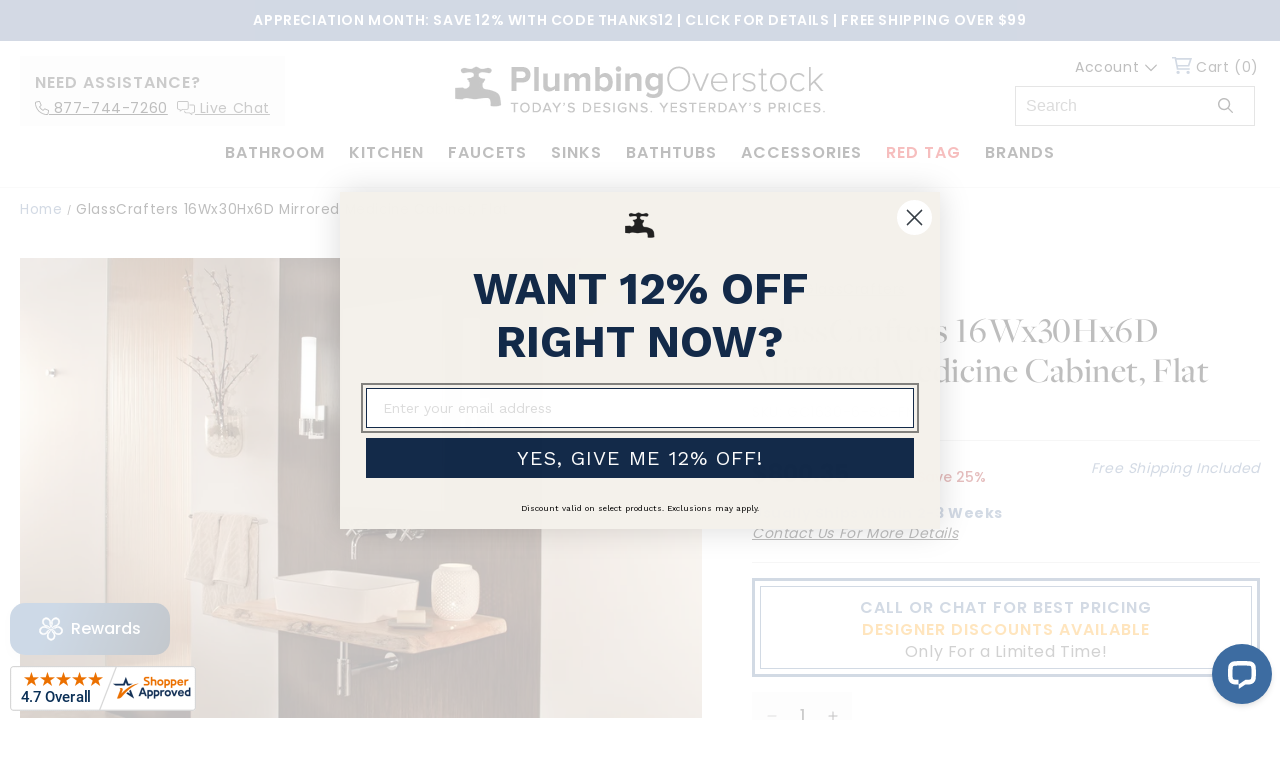

--- FILE ---
content_type: text/css
request_url: https://www.plumbingoverstock.com/cdn/shop/t/31/assets/diztinct.css?v=62391282818116381481762295719
body_size: 13509
content:
/** Shopify CDN: Minification failed

Line 24:26 Expected ":"
Line 2727:13 Expected identifier but found whitespace
Line 2727:22 Unexpected "0.5s"
Line 3224:52 Expected ")" to end URL token
Line 3437:0 Comments in CSS use "/* ... */" instead of "//"

**/
/* Global */
.product__info-wrapper select {
  -webkit-appearance: none !important;
    appearance: none !important;
   background-image: url("[data-uri]");
background-size: 18px;
    background-repeat: no-repeat;
    background-position: calc(100% - 10px) center;    
  background-color: #fff;
  border: 1px solid #818181;
background-color: #FFF;
box-shadow: 0px 1px 3.4px 0px rgba(0, 0, 0, 0.10);
  height: 50px;
  text-indent: 3px;
  color: #000;⁨⁨⁨⁨
}
.page-width {
  padding: 0 20px;
  max-width: 1600px;
}
@media only screen and (max-width: 599px) {
div#p-topdetails {
    line-height: 22px;
}
}
@media only screen and (min-width: 600px) {
  .p-topdetails br {
    display: none;
  }
}
@media only screen and (min-width: 769px) {
  
  .hide-on-desktop {
    display: none;
  }
}
@media only screen and (max-width: 768px) {
  .hide-on-mobile {
    display: none;
  }
  .hide-on-desktop {
    display: block;
  }
}
body .light {
  opacity: 1;
}
html,
body {
  max-width: 100%;
  overflow-x: hidden;
}
#MainContent .shopify-section {
  max-width: 1600px;
  margin-left: auto;
  margin-right: auto;
}
@media screen and (max-width: 990px) {
  .hidemobile {
    display: none;
  }
}
a.linkcover {
  position: absolute;
  width: 100%;
  height: 100%;
  top: 0;
  left: 0;
  display: block;
  z-index: 999;
}

/* Header */
.announcement-bar-top {
  background: #203f6d;
  text-align: center;
  color: #fff;
  font-weight: bold;
  padding: 8px 10px;
  font-size: 12px;
}
.announcement-bar-top a {
  color: #fff;
  text-decoration: none;
}
form.search-bar__form {
    appearance: none;
    -webkit-appearance: none;
}
input.search__input {
  height: 40px;
  width: 100%;
  padding-left: 10px;
  border-radius: 0px;
  border: 1px #999 solid;
  background: #fff;
  color: #000;
  appearance: none;
    -webkit-appearance: none;
  font-size: 16px;
}
button.search-bar__submit.search__submit.btn--link {
  position: absolute;
  right: 10px;
  height: 40px;
  background: none;
  border: 0px;
  padding: 0px 12px;
  font-size: 15px;
  color: #000;
  appearance: none;
    -webkit-appearance: none;
}
@media only screen and (max-width: 990px) {
  button.search-bar__submit.search__submit.btn--link {
    padding-right: 25px;
  }
}

a#cart-icon-bubble {
  font-size: 17px;
  width: 22px;
}

.header {
  padding: 10px 20px;
}

.header__heading-link {
  padding: 0px;
}

img.header__heading-logo {
  min-width: 225px;
  width: 100%;
  max-width: 260px;
}

div#header-search {
  padding: 0px 10px 10px 10px;
}

div#helpbox {
  display: none;
}

@media screen and (min-width: 990px) {
  .header-wrapper {
    height: 147px;
    position: relative;
  }
  h1.header__heading {
    position: absolute;
    left: 50%;
    transform: translateX(-50%);
  }
  img.header__heading-logo {
    position: absolute;
    left: 50%;
    transform: translateX(-50%);
    top: 25px;
    min-width: 370px;
    max-width: 370px;
  }
  body #header-search {
    padding: 0px;
    position: absolute;
    width: 240px;
    right: 25px;
    top: 45px;
    margin: 0px;
    padding: 0px;
  }
  .header__icons {
    position: absolute;
    top: 10px;
    right: 25px;
    width: 240px;
    display: block;
    height: 40px;
    text-align: right;
  }
  nav.header__inline-menu {
    position: absolute;
    bottom: 10px;
    left: 50%;
    transform: translateX(-50%);
    width: 100%;
    text-align: center;
  }
  div#helpbox {
    display: block;
    position: absolute;
    left: 20px;
    top: 15px;
    background: #f7f7f7;
    width: 240px;
    height: 70px;
    padding: 15px;
    text-align: left;
    color: #333;
    display: block;
  }

  #helpbox strong {
    display: block;
    font-weight: 700;
    font-size: 16px;
    line-height: 23px;
  }

  #helpbox a {
    font-size: 14px;
    line-height: 20px;
    color: #000;
  }

  #helpbox a:nth-child(2) {
    margin-right: 5px;
  }
  #helpbox a,
  #helpbox .livechatlink {
    font-size: 12px;
    cursor: pointer;
  }
  #helpbox a:hover,
  #helpbox .livechatlink:hover {
    text-decoration: underline;
  }
  #header-search input.search__input.field__input {
    height: 40px;
    padding-left: 20px;
    padding-top: 2px;
    padding-bottom: 0px;
    padding-right: 40px;
  }
  #header-search .field__input:focus,
  #header-search .field__input:not(:placeholder-shown),
  #header-search .field__input:-webkit-autofill {
    padding-left: 15px;
    padding-top: 2px;
    padding-bottom: 0px;
    padding-right: 40px;
  }
  span.first-level {
    font-weight: bold;
    text-transform: uppercase;
  }
  a#cart-icon-bubble {
    display: inline-block;
    position: relative;
    right: 0px;
    width: auto;
    top: 0px;
    font-weight: 600;
    text-decoration: none;
    height: auto;
  }
  a#cart-icon-bubble svg {
    color: #516d97;
  }
  .hidemobile {
    display: inline-block;
    font-size: 14px;
    text-decoration: none;
  }
  a.header__icon.header__icon--account.link.focus-inset.small-hide {
    display: inline-block;
    width: auto;
    font-weight: 600;
    text-decoration: none;
    margin-right: 15px;
    height: auto;
  }
  a.header__icon.header__icon--account.link.focus-inset.small-hide svg {
    font-size: 10px;
    position: relative;
    top: -1px;
  }
}
/* Homepage */
.homepage.page-width {
  padding: 0px 10px;
  max-width: 1600px;
}
#bestsellergrid .card__media,
.media.media--transparent.media--hover-effect {
  width: 100% !important;
  display: block !important;
  position: absolute;
  height: 100%;
  background-color: #fff;
}
#bestsellergrid .gradient.ratio .card__content {
  display: none;
}
div#main-slider-container {
  position: relative;
  overflow: hidden;
  height: 480px;
}
div#main-slider-container img {
  height: 480px;
  width: auto;
  max-width: none;
  position: absolute;
  top: 50%;
  left: 50%;
  transform: translate(-50%, -50%);
}
.mainslidertext {
  text-align: center;
  position: absolute;
  top: 50%;
  left: 50%;
  color: #fff;
  transform: translate(-50%, -50%);
  text-shadow: 0px 0px 5px #000;
}
.mainslidertext * {
  color: #fff;
  padding: 0px;
  margin: 0px;
}
.mainslidertext h2 {
  font-size: 36px;
  margin-bottom: 15px;
}

.mainslidertext p {
  font-size: 18px;
  max-width: 750px;
  width: 90%;
  display: none;
  margin: auto;
}
@media screen and (min-width: 768px) {
.mainslidertext p {
  display: block;
}
}
.mainslidertext a {
  font-size: 14px;
  font-weight: bold;
  background-color: #fff;
  color: #000;
  padding: 12px 25px 10px 25px;
  text-decoration: none;
  text-shadow: none;
  display: inline-block;
  margin-top: 20px;
      text-transform: uppercase;
}
.swiper.mainSlider {
  margin: 0px -10px 25px -10px;
  padding-bottom: 35px;
}
span.swiper-pagination-bullet.swiper-pagination-bullet-active {
    background: #516c97;
}
img {
  max-width: 100%;
}
.homeboxtext {
  text-align: center;
}
.homeboxtext strong {
  color: #000;
  font-size: 24px;
  font-style: normal;
  font-weight: 500;
  line-height: normal;
  text-transform: capitalize;
}
.homeboxtext p {
  margin-top: 0px;
  font-size: 14px;
  color: #000;
  margin-bottom: 5px;
}
.home-btmheroes-text a {
  color: #000;
  display: inline-block;
  border-bottom: 2px #000 solid;
  text-decoration: none;
  padding-bottom: 2px;
  font-weight: bold;
}
#best-sellers h2 {
  text-align: center;
  text-transform: uppercase;
  letter-spacing: 4px;
}
section#best-sellers {
  margin-bottom: 40px;
}
.swiper.homeHeroSlider {
  margin-bottom: 40px;
}
.home-btmheroes-text {
  text-align: center;
  margin-bottom: 45px;
}

@media screen and (min-width: 990px) {
  #top-footer .container,
  #bottom-footer .container {
    max-width: 1600px;
    margin: auto;
  }
  .homepage.page-width {
    padding: 0px 20px;
    max-width: 1600px;
  }
  .swiper.mainSlider {
    margin: 0px 0px 45px 0px;
    padding-bottom: 25px;
  }

  div#main-slider-container {
    position: relative;
    height: auto;
  }
  div#main-slider-container img {
    height: auto;
    max-width: 100%;
    position: relative;
    top: 0px;
    left: 0px;
    transform: none;
  }
}
@media screen and (min-width: 850px) {
  div#home-btmheroes {
    display: flex;
    justify-content: space-between;
  }
  .home-btmheroes-box {
    width: calc(50% - 10px);
  }
}
/* Footer */
.footer {
  background-color: white;
}

#top-footer {
  border-top: 1px solid #ddd;
  margin-bottom: 10px;
  background-color: #f7f7f7;
}

.footer-info-col {
  float: left;
  width: 100%;
  color: #555555;
  display: inline-block;
  float: none;
  font-size: 1rem;
  vertical-align: top;
}

.footer-info-col.tf-col:first-child {
  border-bottom: 1px solid #ddd;
}

.footer-info-col.tf-col {
  padding: 30px 20px;
  text-align: center;
  width: 100%;
  color: #000;
}

.footer-info-heading {
  font-size: 16px;
  position: relative;
  padding: 8px 20px;
  margin: 0;
  text-transform: uppercase;
}

.footer-info-col.tf-col .footer-info-heading {
  padding: 0 0 8px;
  font-weight: 400;
  font-size: 24px;
  letter-spacing: 0.1em;
}
h5.footer-info-heading.active svg {
  transform: rotate(180deg);
}
.footer-info-col.tf-col * {
  max-width: 360px;
  margin-left: auto;
  margin-right: auto;
}

.footer-info-col > :first-child {
  margin-top: 0;
}

.footer-info-col.tf-col p {
  margin-bottom: 11px;
  font-size: 16px;
  margin-top: 0px;
}

.footer-info-col.tf-col .form,
.footer-info-col.tf-col .form-field {
  margin-bottom: 0;
}

.footer .form-fieldset {
  border-width: 0;
  margin: 0;
  padding: 0;
}

.footer .footer-info-col.tf-col * {
  max-width: 360px;
  margin-left: auto;
  margin-right: auto;
}

.footer .form-prefixPostfix .form-input {
  font-size: 16px;
  padding-right: 45px;
}

.footer .form-prefixPostfix .form-input {
  display: block;
  width: 100%;
}

.footer .form-prefixPostfix .form-input {
  -ms-flex: 1;
  flex: 1;
}

.footer .form-input {
  min-width: 0;
  height: 40px;
}

.footer label.form-label.is-srOnly {
  display: none;
}

.footer .button--primary {
  background-color: #516c97;
  color: #fff;
  font-size: 16px;
  font-weight: 700;
  text-transform: uppercase;
  letter-spacing: 0.1em;
  border: 0;
  padding: 0 15px;
  line-height: 50px;
  -webkit-appearance: none;
}

.footer li.socialLinks-item {
  display: inline-block;
  padding: 0px 7px;
}

.footer-info-col.footer-info-col--small {
  width: 100%;
  border-top: 1px solid #ddd;
}
.footer-info-heading svg {
  float: right;
  color: #999;
}
.footer-info-col.footer-info-col--small.footer-brandcol {
  border-bottom: 1px solid #ddd;
}
.footer-info-col.footer-info-col--small ul {
  display: none;
}
.footer-info-col {
  float: left;
  width: 100%;
  color: #555555;
  display: inline-block;
  float: none;
  font-size: 1rem;
  vertical-align: top;
}
ul.footer-info-list svg {
  color: #203f6d;
  margin-right: 5px;
}
.footer-info-col > :first-child {
  margin-top: 0;
}

.footer-info-heading {
  font-size: 16px;
  position: relative;
  padding: 15px 20px 13px 20px;
  margin: 0;
  text-transform: uppercase;
  letter-spacing: 1px;
}

.footer-info-list {
  list-style: none;
  margin-left: 0;
  margin-bottom: 20px;
  padding-left: 0px;
}

.footer-info-list a {
  color: #555555;
  text-decoration: none;
  display: block;
  padding: 5px 20px;
  font-size: 16px;
}

.footer-info-list .multi .mar {
  margin: 0px -15px;
  font-size: 16px;
  position: relative;
  z-index: 10;
}

#footer-trust {
  text-align: center;
}

.footer-info-list .multi a {
  display: inline-block;
}

.footer-info-list a:hover {
  color: #458fe8 !important;
  text-decoration: underline;
}

#footer-trust #top-ft,
#footer-trust #middle-ft,
#footer-trust #bottom-ft {
  display: block;
}

#footer-trust .ft-block {
  display: inline-block;
  vertical-align: middle;
  padding: 5px 10px;
  margin-bottom: 5px;
}

.footer-copyright {
  text-align: center;
  padding: 20px;
}

.footer-copyright > .powered-by:first-child {
  margin-bottom: 5px;
}

.footer-copyright > .powered-by {
  color: #555555;
  font-size: 12px;
  margin: 0;
}

.footer-copyright a {
  color: #555555;
  text-decoration: none;
  font-size: 12px;
  font-family: 'Work Sans', Arial, Helvetica, sans-serif;
}
.footer-copyright a:hover {
  text-decoration: underline;
}

#top-footer h5.footer-info-heading {
  font-family: 'FreightBig Pro', times-new-roman;
  text-transform: capitalize;
  letter-spacing: normal;
}

.form-prefixPostfix.wrap.nlwrap {
  position: relative;
  height: 47px;
  width: 100%;
}

input#nl_email {
  height: 47px;
  text-indent: 8px;
  max-width: calc(100% - 120px);
  left: 0px;
  position: absolute;
}

.form-prefixPostfix.wrap.nlwrap input.button.button--primary.form-prefixPostfix-button--postfix.nlbutton {
  position: absolute;
  top: 0px;
  right: 0px;
  height: 40px;
  padding: 0px;
  display: inline-block;
}
ul.socialLinks.socialLinks--alt {
  padding: 0px;
}
li.socialLinks-item {
  font-size: 22px;
}
li.socialLinks-item svg path {
  fill: #203f6d;
}

@media screen and (min-width: 990px) {
  .footer-info-heading svg {
    display: none;
  }
  h5.footer-info-heading.active svg {
    transform: rotate(180deg);
  }
  .footer-info-col.footer-info-col--small.footer-brandcol {
    border-bottom: 0px;
  }
  .footer-info-list {
    display: block !important;
  }
  .footer-info-col.footer-info-col--small {
    border-top: 0px;
  }
  .footer-info-col.tf-col:first-child {
    border-right: 1px solid #ddd;
    border-bottom: 0;
  }

  .footer-info-col.tf-col {
    width: calc(50% - 1px);
    padding: 40px 20px;
    min-height: 242px;
    float: left;
  }

  #top-footer {
    border-top: 0px;
    margin-bottom: 10px;
    background-color: #f7f7f7;
    float: left;
    width: 100%;
    padding-top: 25px;
    padding-bottom: 25px;
  }
  #footer-trust #top-ft,
  #footer-trust #middle-ft,
  #footer-trust #bottom-ft {
    display: inline-block;
  }
  .form-prefixPostfix.wrap {
    position: relative;
  }

  .footer input.button.button--primary.form-prefixPostfix-button--postfix {
    position: absolute;
    width: auto;
    right: 0px;
    top: 0px;
    font-size: 14px;
    height: 39px;
    line-height: 40px;
  }
  input#nl_email {
    max-width: 100%;
  }
  .footer input#nl_email {
    padding-right: 180px;
    padding-left: 10px;
  }

  .footer-info-col.tf-col {
    min-height: 192px;
  }

  li.socialLinks-item a {
    font-size: 25px;
  }

  .footer-info-col.footer-info-col--small {
    width: 24%;
    margin-top: 40px;
  }

  p.powered-by {
    display: inline-block;
  }

  .footer .footer-info-col.tf-col form.form,
  .footer .footer-info-col.tf-col form.form .form-fieldset,
  .footer .footer-info-col.tf-col form.form .form-fieldset .form-field,
  .footer .footer-info-col.tf-col form.form .form-fieldset .form-field .wrap,
  .footer .footer-info-col.tf-col form.form .form-fieldset .form-field .wrap .form-input {
    width: 100%;
    max-width: 100%;
  }

  .footer .footer-info-col.tf-col form.form .form-fieldset .form-field .wrap {
    max-width: 440px;
  }
}

/* Product Grid */
.card__heading a::after {
  display: none !important;
}
li.grid__item {
  position: relative;
}
.collection-hero .collection-hero__title {
  margin-top: 10px;
}
img.collectionimg {
  width: 150px;
  margin: 0px;
  padding: 0px;
  color: #000;
  font-size: 24px;
  font-style: normal;
  font-weight: 600;
  line-height: 30px; /* 125% */
  letter-spacing: 1px;
}
.collection-hero__description {
  max-height: 100px;
  overflow: hidden;
  position: relative;
  transition: max-height 0.3s ease-out;
}

.collection-hero__description.expanded {
  max-height: 2000px;
}
.collection-hero__description:not(.expanded)::after {
  content: '';
  position: absolute;
  bottom: 0;
  left: 0;
  width: 100%;
  height: 50px;
  background: linear-gradient(to bottom, rgba(255, 255, 255, 0), rgba(255, 255, 255, 1));
  pointer-events: none;
}
.show-more-button {
  display: none;
  background: none;
  border: none;
  color: inherit;
  cursor: pointer;
  text-decoration: none;
  border-radius: 10px;
  border: 1px #ccc solid;
  padding: 8px 22px;
  outline: 1px #eaeaea solid;
}
details.mobile-facets__disclosure.disclosure-has-popup {
  color: #203f6d;
  border: 1px #203f6d solid;
  padding: 0px 14px;
}
span.mobile-facets__open-label.button-label.medium-hide.large-up-hide,
summary.mobile-facets__open-wrapper.focus-offset svg fill {
  color: #203f6d;
}
.card__media .media img {
  height: 100%;
  object-fit: contain;
  object-position: center center;
  width: 100%;
}
.card__badge.bottom.left {
  display: none;
}
li.grid__item {
  padding: 5px;
}
.card__heading a:hover {
  text-decoration: underline !important;
}
.card-info-top {
  color: #000;
  font-size: 12px;
  font-style: normal;
  font-weight: 600;
  line-height: 24px;
  text-transform: uppercase;
}
.full-unstyled-link {
  color: #000;
  font-size: 14px;
  font-style: normal;
  font-weight: 400;
  display: block;
  text-decoration: none;
}
span.price-item.price-item--main {
  font-weight: bold;
  letter-spacing: 0px;
}
span.price-item__retail {
  color: #999;
  text-decoration: line-through;
  letter-spacing: 0px;
}
span.price-item__savings {
  font-weight: 600;
  color: #900;
  letter-spacing: 0px;
}
h3.card__heading {
  margin-bottom: 15px;
}
h2#verticalTitle {
  font-weight: bold;
  letter-spacing: 1px;
  font-size: 17px;
}
.card-information span.price-item.price-item--main {
  font-size: 16px;
}
.card-information span.price-item__retail {
  font-size: 12px;
}
.card-information span.price-item__savings {
  font-size: 12px;
}
.card-information .price-item__details {
  line-height: 10px;
}
@media screen and (min-width: 990px) {
  .customtab.desc-cols {
    display: flex;
    flex-direction: row;
  }
  .desc-col {
    width: calc(50% - 30px);
  }
  .desc-col:last-child {
    margin-left: 60px;
  }
  .show-more-button {
    display: none !important;
  }
  .collection-hero__text-wrapper .collection-hero__title {
    margin-top: 0px;
    font-size: 40px;
  }
  .collection-hero__text-wrapper .collection-hero__description {
    max-width: 100%;
    max-height: 100%;
    font-size: 14px;
  }
  .collection-hero__description:not(.expanded)::after {
    display: none;
  }
  .collection-hero__text-wrapper .collection-hero__title + .collection-hero__description {
    font-size: 14px;
    line-height: normal;
    margin-bottom: 30px;
  }
  .collection-hero__text-wrapper {
    border-bottom: 1px #ddd solid;
  }
  span.facets__summary-label,
  summary.facets__summary.caption-large.focus-offset span {
    font-weight: bold;
    font-size: 15px;
  }
  .pagination .pagination__item--current::after {
    display: none;
  }
  li.nextprevpage {
    max-width: 125px;
  }
  a.pagination__item.pagination__item--current.light {
    border: 1px #000 solid;
    border-radius: 3px;
    outline: 2px #eee solid;
  }
  a.pagination__item.pagination__item--prev.pagination__item-arrow.link.motion-reduce,
  a.pagination__item.pagination__item--next.pagination__item-arrow.link.motion-reduce {
    font-weight: bold;
    border: 1px #ccc solid;
    padding: 0px 14px;
    width: auto;
    border-radius: 5px;
    outline: 1px #eee solid;
  }
  a.pagination__item.pagination__item--prev.pagination__item-arrow.link.motion-reduce svg,
  a.pagination__item.pagination__item--next.pagination__item-arrow.link.motion-reduce svg {
    margin-right: 4px;
    margin-left: 4px;
  }
}
/* Product Page */
.product__info-container .freeshipping,
.product__info-container .pdp-price,
.product__info-container .pdp-installment,
.product__info-container #p-topdetails,
.product__info-container .atc-form {
  margin: 0px;
}
.product__info-container .product__title {
  margin: 5px 0px;
}
.product__info-container .pdp-price {
  margin-bottom: 0px;
  position: relative;
}
.product__info-container .pdp-undertitle {
  margin-top: 0px;
}
.product__info-container .pdp-atcbuttons {
  margin-top: 0px;
}
.pdp-undertitle {
  font-size: 14px;
  border-bottom: 1px #ddd solid;
  padding-bottom: 1.5rem;
}
span.SA__rating svg {
  font-size: 12px;
  width: 16px;
}
.SA__rating_wrap.sa_jump_to_reviews.cursor {
  position: relative;
  top: 6px;
  margin-left: 5px;
}
body #product_just_stars .SA__review_widget_item .SA__total_reviews a {
  font-size: 12px !important;
  color: #000;
  text-decoration: none;
  margin-left: 5px;
}
span.sa-reviewline div {
  display: inline;
}
span.price-item.price-item--main {
  font-size: 24px;
  margin-right: 5px;
}
.price--large span.price-item__savings {
  font-weight: 500;
  color: #990000;
  letter-spacing: 0px;
  font-size: 14px;
}
.price--large span.price-item__retail {
  font-size: 14px;
}

table#productdetails {
  width: 100%;
  border: 1px #ccc solid;
}
div#inventoryLocationInformation {
  display: none;
}
div#p-topdetails {
  color: #000;
  font-family: 'poppins', arial, sans-serif;
  font-size: 14px;
  font-style: normal;
  font-weight: 400;
  line-height: normal;
}
div#p-topdetails a {
  color: #000;
}
.product__title h1 {
  color: #000;
  font-variant-numeric: lining-nums proportional-nums;
  font-family: freight-big-pro;
  font-size: 28px;
  font-style: normal;
  font-weight: 500;
  line-height: 32px;
  margin: 10px 0px;
}
@media screen and (min-width: 990px) {
.product__title h1 {
    font-size: 36px;
    line-height: 40px;
}
}
.cctext {
  stroke-width: 3px;
  stroke: #516d97;
  border: 3px #516d97 solid;
  text-align: center;
}
.cctext-inner {
  stroke-width: 3px;
  stroke: #516d97;
  border: 1px #516d97 solid;
  text-align: center;
  padding: 10px 15px 5px 15px;
  margin: 5px;
  line-height: 22px;
}
.cctext-inner span {
  color: #516d97;
  font-family: 'poppins', arial, sans-serif;
  font-size: 16px;
  font-style: normal;
  font-weight: 600;
  letter-spacing: 1px;
  text-transform: uppercase;
  display: block;
}
.product__description.rte.quick-add-hidden {
  display: none;
}
div#pp-helpbox {
  background: #f7f7f7;
  padding: 20px;
  margin: 0px -20px;
}
@media screen and (min-width: 990px) {
  div#pp-helpbox {
    float: left;
    width: 100%;
    margin: 1.5rem 0;
  }
  h2.pdp-heading {
    margin-top: 50px;
  }
}
.neeedhelp {
  margin-bottom: 10px;
}
.neeedhelp strong {
  color: #000;
  font-family: 'poppins', arial, sans-serif;
  font-size: 18px;
  font-style: normal;
  font-weight: 600;
  letter-spacing: 1px;
  text-transform: uppercase;
}
.helpbox a {
  display: block;
  border: 1px #516d97 solid;
  color: #516d97;
  text-decoration: none;
  font-weight: 600;
  text-align: center;
  height: 40px;
  line-height: 40px;
  max-width: 150px;
  margin-right: 10px;
  width: calc(33% - 8px);
}
.helpbox a:hover {
  background: #516d97;
  color: #fff;
}
.helpbox a:last-child {
  margin-right: 0px;
}
button#rfq-collection-btn-0:after {
  display: none;
}
.helpbox {
  display: flex;
  justify-content: left;
}
#pp-helpbox p {
  margin-bottom: 0px;
  font-size: 12px;
}
.pdp-heading {
  color: #000;
  font-family: FreightBig Pro;
  font-size: 32px;
  font-style: normal;
  font-weight: 500;
  letter-spacing: 0px;
  text-align: center;
  margin-top: 20px;
}
.pdp-tabs {
  padding: 0px 20px;
}
.customtab {
  margin-bottom: 20px;
  border-bottom: 1px #ccc solid;
  padding-bottom: 30px;
}
.ctabhead {
  color: #000;
  font-family: 'poppins', arial, sans-serif;
  font-size: 20px;
  font-style: normal;
  font-weight: 600;
  letter-spacing: 1px;
  text-transform: uppercase;
  padding: 15px 0px;
  position: relative;
  cursor: pointer;
}

.pspectext b {
  font-size: 14px;
  font-weight: normal;
}
.tabcontent {
  padding: 20px;
}

.freeshipping {
  margin-top: 0;
  position: relative;
  padding-left: 0;
  border-bottom: 1px #ddd solid;
  padding-bottom: 15px;
  padding-top: 10px;
}
.freeshipping svg {
  position: absolute;
  left: 5px;
  top: 6px;
  font-size: 23px;
}

.freeshippingtop {
  position: absolute;
  top: 0px;
  right: 0px;
  font-size: 14px;
  font-style: italic;
  color: #516d97;
}
@media screen and (max-width: 1065px) {
  .freeshippingtop {
    position: relative;
  }
}

.freeshippingtext,
#stocklevels {
  line-height: 12px;
  font-size: 14px;
  font-weight: bold;
  color: #516d97;
}
#stocklevels span {
  color: #06a40c;
}
a.shippingcontact {
  text-decoration: underline;
  text-transform: capitalize;
  color: #000;
  font-size: 14px;
  font-style: italic;
}
a.shippingcontact:hover {
  color: #516c97;
}
span#leadtime {
  font-size: 14px;
}
.pdp-pdfs a {
  color: #bd0303;
  text-decoration: underline;
  line-height: 30px;
  background: url(/cdn/shop/t/8/assets/file-pdf.png) no-repeat left center;
  padding-left: 25px;
}
.pdp-pdfs {
  margin-bottom: 20px;
}
.pdp-aitable {
  border: 1px #ccc solid;
  margin-bottom: 30px;
}
.pdp-aitable ul {
  list-style: none;
  margin: 0px;
  padding: 0px;
}
.pdp-aitable ul li {
  padding: 5px 8px;
  margin-bottom: 0px;
}
.pdp-aitable ul li:nth-child(even) {
  background: #e8e9eb;
}
.pdp-desctext ul li {
  list-style: disc;
  padding-left: 0px;
}
.pdp-desctext ul {
  padding-left: 20px;
  margin-top: 10px;
  margin-bottom: 10px;
}

#productdetails thead {
  background: #eeeeee;
  color: #3d6ca1;
  font-weight: bold;
  text-transform: uppercase;
}
tr.pdrow {
  cursor: pointer;
}
tr.pdrow:nth-child(even) {
  background: #f7f7f7;
}
.scrollable-wrapper {
  max-width: 100%;
  overflow: auto;
  -webkit-overflow-scrolling: touch;
}
#productdetails tbody td {
  color: #000;
}
#productdetails tbody tr:hover {
  background-color: #ccc;
}
.price.price--large.price--on-sale .price-item__details {
  display: inline-block;
}

@media only screen and (min-width: 768px) {
  .pdp-desc {
    color: #000;
    max-width: 1200px;
    margin: auto;
  }
  div#pdleft,
  div#pdright {
    float: left;
    width: calc(50% - 20px);
  }
  div#pdleft {
    margin-right: 40px;
  }
  .pd-topbox {
    border: 1px #ddd solid;
    float: left;
    width: 100%;
    margin-bottom: 30px;
    padding: 40px;
  }
  .pdp-aitable span {
    /* width: 95px; */
    display: inline-block;
    padding-right: 10px;
  }
}

/* Swatches */
legend.form__label {
  width: 100%;
}
a.selected-value-link {
  text-transform: capitalize;
  color: #000;
  font-weight: normal;
  font-size: 14px;
  float: right;

 
}
 @media only screen and (max-width: 960px) {
    a.selected-value-link {
      float: none;
      display: block;
    }
 }
span.selected-value {
  display: none;
}
.product-form__input--swatch legend {
  font-weight: bold;
  font-size: 16px;
  text-transform: uppercase;
  color: #000;
}
.product-form__input--swatch span {
  font-size: 14px;
  font-weight: normal;
  text-transform: capitalize;
}
.swatch-input__input:active + .swatch-input__label,
.swatch-input__input:checked + .swatch-input__label {
  border-radius: 0px;
  padding: 0px;
  height: 42px;
  border: 4px #000 solid;
  border-radius: 1px;
}
.custom-swatch {
  width: 50px;
  height: 50px;
  display: inline-block;
  background-position: center;
  background-size: 100%;
}
.custom-swatch {
  background-color: #ddd;
}
.product-form__input--swatch .swatch-input__input:active + .swatch-input__label,
.product-form__input--swatch .swatch-input__input:checked + .swatch-input__label {
  padding: 0px;
  height: 50px;
  outline: 3px #000 solid;
  border: 0px;
  width: 50px;
  border-radius: 1px;
}
.product-form__input--swatch label.swatch-input__label.swatch-input__label--square {
  width: 50px;
  height: 50px;
  margin-right: 10px;
}
/* ATC FORM */
.price-per-item__container {
  background: #f7f5f7;
  display: inline-block;
  width: 100px;
}
.atc-form quantity-input.quantity {
  width: 100%;
  border: 0px;
  outline: 0px;
}
button.quantity__button {
  width: 37px;
  font-weight: bold;
}
quantity-input.quantity:after {
  display: none;
}
label.quantity__label.form__label {
  display: none;
}
.atc-form {
  position: relative;
}
.atc-form img {
  position: absolute;
  left: 115px;
  top: 2px;
}
.product-form__submit {
  margin-bottom: 1rem;
  background: #516d97;
  color: #fff;
  text-transform: uppercase;
  font-weight: 600;
  border: 0px;
}
.product-form__submit:hover {
  background: #28426a;
}
.product-form__submit:after {
  display: none;
}
button#rfq-collection-btn-0:hover {
  background: #516d97;
  color: #fff;
}
button#rfq-collection-btn-0 {
  border: 2px #516d97 solid !important;
  background: #fff;
  color: #516d97;
  font-weight: bold;
  text-transform: uppercase;
}
.product-form__input--swatch {
  width: 100%;
  max-width: 100%;
}
.shopify-payment-button {
  display: none;
}

.product-form__buttons {
  display: block;
  
}

.product-form__buttons button {
  margin: 0px;
  padding: 0px;
  width: 100%;
}
.atc-form img {
  display: none;
}
@media only screen and (min-width: 990px) {
  .atc-form {
    position: relative;
  }
  .atc-form img {
    position: relative;
    left: 0px;
  }
 
  .product-form__buttons {
    max-width: 100%;
  }
  
}
@media only screen and (min-width: 1280px) {
  product-form.product-form {
    margin-bottom: 0px !important;
  }
}

/* CSS Paste */
.product__info-container .pdp-atcbuttons .product-form {
    margin-bottom: 0px;
}
.cart__ctas button,
.collection__view-all a:not(.link) {
  background-color: #516c97;
  text-transform: uppercase;
  font-weight: 600;
}
h1.title.title--primary,
h2.title {
  font-family: freight-big-pro;
  font-weight: 400;
  text-transform: capitalize;
}
.mainslidertext h2 {
  font-family: freight-big-pro;
  font-weight: 400;
  font-size: 64px;
  @media only screen and (max-width: 990px) {
    font-size: 40px;
  }
}
.mainslidertext {
  width: 100%;
  padding: 0px 20px;
}
.mainslidertext h3 {
  font-weight: 400;
  padding: 0px 20px;
}
.homeboxtext strong {
  font-family: freight-big-pro;
  font-weight: 400;
  font-size: 32px;
  @media only screen and (max-width: 990px) {
    font-size: 24px;
  }
}
#best-sellers h2 {
  font-family: freight-big-pro;
  font-weight: 400;
  letter-spacing: 0px;
  font-size: 32px;
  @media only screen and (max-width: 990px) {
    font-size: 24px;
  }
}
.homeboxtext p {
  font-size: 14px;
  line-height: 22px;
  padding-top: 5px;
}
.homeboxtext a {
  padding-bottom: 0px;
  font-weight: 600;
  color: #516c97;
  font-size: 14px;
  border-color: #516c97;
}
#top-footer h5.footer-info-heading {
  font-size: 32px;
  @media only screen and (max-width: 990px) {
    font-size: 24px;
  }
}
.footer-info-col.tf-col p {
  font-size: 14px;
  margin-bottom: 0px;
}
.footer-info-list a {
  font-size: 14px;
}
.footer-info-list a:hover {
  color: #516c97 !important;
}
h5.footer-info-heading {
  font-weight: 600;
}
#helpbox strong {
  font-weight: 600;
  text-transform: uppercase;
  letter-spacing: 1px;
  font-size: 16px;
}
#helpbox a,
#helpbox .livechatlink {
  font-size: 14px;
  font-weight: 400;
  text-decoration: underline;
}
div#helpbox {
  width: auto;
}
span.first-level {
  font-weight: 600;
  text-transform: uppercase;
  font-size: 16px;
}
a.header__icon.header__icon--account.link.focus-inset.small-hide,
.hidemobile {
  font-size: 14px;
  font-weight: 400;
}

/* Breadcrumb styles */
.breadcrumbs {
  font-size: 0.85em;
  margin: 0px;
}

.breadcrumbs ol {
  list-style-type: none;
  margin: 10px 0px 0px 0px;
  padding: 0;
}

.breadcrumbs li {
  display: inline-block;
}

.breadcrumbs a {
  text-decoration: none;
  color: #516d97;
}

.breadcrumbs li:not(:last-child):after {
  content: '/';
  display: inline;
  padding-left: 0px;
  font-size: 9px;
  padding-right: 0px;
  color: #000;
  position: relative;
  top: -1px;
}

.breadcrumbs [aria-current='page'] {
  color: inherit;
  font-weight: normal;
  text-decoration: none;
}

.breadcrumbs [aria-current='page']:hover,
.breadcrumbs [aria-current='page']:focus {
  text-decoration: underline;
}
nav.breadcrumbs a:visited {
  color: #516d97;
}
.breadcrumbs li:last-child a,
.breadcrumbs li:last-child a:visited {
  color: #000;
}

/* Info Page */
#infopage div#sidebar {
  display: none;
}
#infopage hr {
  margin: 30px 0px;
}
#infopage h1.pageTitle {
  color: #000;
  font-variant-numeric: lining-nums proportional-nums;
  font-family: FreightBig Pro;
  font-size: 32px;
  font-style: normal;
  font-weight: 500;
  line-height: 34px;
  margin-top: 0px;
}

#infopage {
  color: #000;
  font-family: 'poppins', arial, sans-serif;
  font-size: 14px;
  font-style: normal;
  font-weight: 400;
  line-height: 20px;
}

@media only screen and (min-width: 768px) {
  #infopage div#sidebar {
    float: left;
    width: 260px;
    display: block;
    border: 1px #ddd solid;
    margin-right: 30px;
    display: block;
  }
  #infopage div#main-content {
    float: right;
    width: calc(100% - 290px);
  }
  #infopage .navHeader {
    background: #516c97;
    color: #fff;
    font-family: 'poppins', arial, sans-serif;
    font-size: 18px;
    font-style: normal;
    font-weight: 600;
    line-height: normal;
    letter-spacing: 1px;
    text-transform: uppercase;
    padding: 12px 15px;
  }
  #sidebar .navContents ul {
    list-style: none;
    border-bottom: 1px #ddd solid;
    margin: 25px 15px 20px 15px;
    padding-left: 0px;
    padding-bottom: 15px;
  }
  #sidebar .navContents ul:last-child {
    border-bottom: none;
  }
  #sidebar li.attributeName {
    color: #516c97;
    font-family: 'poppins', arial, sans-serif;
    font-size: 14px;
    font-style: normal;
    font-weight: 600;
    line-height: normal;
    text-transform: uppercase;
    margin-bottom: 7px;
  }
  #sidebar ul.attributeGroup li a {
    color: #000;
    font-family: 'poppins', arial, sans-serif;
    font-size: 14px;
    font-style: normal;
    font-weight: 400;
    line-height: 30px;
    text-decoration: none;
  }
}

/* Mega Menu */
@media only screen and (min-width: 990px) {
  summary.header__menu-item span,
  .header__inline-menu > ul > li > a {
    color: #000;
    font-family: 'poppins', arial, sans-serif;
    font-size: 16px;
    font-style: normal;
    font-weight: 600;
    line-height: normal;
    letter-spacing: 1px;
    text-transform: uppercase;
  }
  .header__inline-menu .header__menu-item,
  .header__inline-menu summary.list-menu__item {
    padding: 1.2rem;
  }
  summary.header__menu-item svg {
    display: none;
  }
  body .header--top-center .mega-menu__list {
    justify-content: left;
  }
  .mega-menu__content {
    background: url(topmenu-bathroom.jpg);
    background-size: auto;
    background-position: calc(100% - 20px) 20px;
    background-repeat: no-repeat;
    background-color: #fff;
    min-height: 500px;
    padding-right: 268px;
  }

  .mm-kitchen {
    background-image: url(topmenu-kitchen.jpg);
  }

  .mm-faucets {
    background-image: url(topmenu-faucets.jpg);
  }

  .mm-sinks {
    background-image: url(topmenu-sinks.jpg);
  }

  .mm-bathtubs {
    background-image: url(topmenu-tubs.jpg);
  }

  .mm-kitchen {
    background-image: url(topmenu-kitchen.jpg);
  }

  .mm-accessories {
    background-image: url(topmenu-accessories.jpg);
  }
  ul.mega-menu__list.page-width > li {
    width: calc(33% - 25px);
    text-align: left;
  }
  .header__active-menu-item {
    text-decoration: none;
  }
  .mega-menu__list.page-width {
    display: flex;
    flex-wrap: wrap;
  }
}
/* Header Drawer */

@media only screen and (min-width: 990px) {
  span#acc-toggle {
    font-size: 14px;
    margin-right: 10px;
    color: #000;
    cursor: pointer;
    display: inline-block;
  }
  .acc-toggle-icon {
    display: none;
  }
}

span#acc-toggle.active svg {
  transform: rotate(-180deg);
}

span#acc-toggle svg {
  transition: all 0.5s ease;
}

.acc-dd a {
  font-size: 15px;
  line-height: 1.9;
}
.acc-dd a:hover {
  font-weight: bold;
  color: #3d6ca1;
  text-decoration: underline;
}
.acc-dd {
  width: 200px;
  font-size: 16px;
  line-height: 22px;
  padding: 12px 12px 18px 12px;
  right: 0px;
  top: 40px;
  border: 1px solid #eee;
  text-align: left;
  z-index: 2;
  box-shadow: 0px 5px 5px rgba(0, 0, 0, 0.1);
  display: none;
  position: absolute;
  background: #fff;
  top: 34px;
  text-align: left;
}
.acc-dd ul {
  margin: 0px;
  padding: 0px;
  list-style: none;
}
.acc-dd a {
  color: #000;
  text-decoration: none;
  font-size: 12px;
}
.section-header.shopify-section-group-header-group {
  z-index: 4;
}
div#menu-drawer {
  top: -60px;
  height: 100vh;
  width: 100%;
}
summary.header__icon.header__icon--search.header__icon--summary.link.focus-inset.modal__toggle {
  display: none;
}
.header--top-center .mega-menu__list > li {
  text-align: left;
}
@media only screen and (max-width: 990px) {
  span#acc-toggle {
    font-size: 18px;
    position: absolute;
    right: 45px;
    top: 17px;
    padding: 0px 7px;
  }
  .acc-toggle-text {
    display: none;
  }
  .acc-toggle-icon {
    display: block;
  }
  span#acc-toggle.active svg {
    transform: rotate(0deg);
  }
  .acc-dd {
    top: 44px;
  }
}
/* Menu Drawer */
.menu-drawer__header {
  text-align: center;
  padding: 20px;
  position: relative;
  border-bottom: 1px #ccc solid;
}
.menu-drawer__header img {
  width: 225px;
  margin: auto;
  position: relative;
  top: 5px;
}
.menu-opening summary.header__icon.header__icon--menu.header__icon--summary.link.focus-inset {
  position: fixed;
  top: 17px;
  z-index: 10;
  left: 10px;
}
.header__icon--menu[aria-expanded='true']::before {
  display: none;
}
.menu-opening summary.header__icon.header__icon--menu.header__icon--summary.link.focus-inset svg {
  color: #333;
}
a#drawer-cartlink {
  font-size: 19px;
  color: #000;
  right: 20px;
  position: absolute;
  top: 24px;
}
#menu-drawer .menu-drawer__navigation {
  padding: 0px;
}
.js .menu-drawer .menu-drawer__submenu {
  top: 79px;
}
.js .menu-drawer .menu-drawer__close-button {
  margin-top: 0px;
  background: #f4f4f4;
}
.js .menu-drawer__menu li {
  border-bottom: 1px #ccc solid;
}

.menu-drawer .menu-drawer__menu-item {
  color: #000;
  font-family: 'poppins', arial, sans-serif;
  font-size: 16px;
  font-style: normal;
  font-weight: 500;
  letter-spacing: 2px;
  text-transform: uppercase;
  padding-left: 20px;
  padding: 1.6rem 3rem;
}
.js .menu-drawer .menu-drawer__submenu .menu-drawer__submenu {
  top: 0px;
}

.menu-drawer .menu-drawer__inner-submenu .menu-drawer__menu-item {
  text-transform: capitalize;
  letter-spacing: 0px;
  font-weight: 400;
}
.menu-drawer__navigation-container {
  height: calc(100% - 80px);
}
.menu-drawer__utility-links {
  display: none;
}
.menu-drawer__footer {
  position: fixed;
  bottom: 0px;
  padding: 20px 10px;
  background: #f4f4f4;
  width: 100%;
  text-align: center;
  font-size: 14px;
  display: flex;
  justify-content: space-around;
  display: none;
}
.menu-drawer__footer a {
  color: #000;
  text-decoration: none;
  font-size: 12px;
}
.menu-drawer__footer a svg {
  margin-right: 3px;
  font-size: 16px;
  position: relative;
  top: 1px;
  font-family: 'poppins', arial, sans-serif;
}
.js .menu-drawer__navigation-container {
  height: calc(100% - 145px);
}
body.gradient.animate--hover-default.overflow-hidden-tablet {
  height: 100%;
  overflow: hidden;
}
.announcement-bar-top {
  background: #516c97;
  font-size: 14px;
  font-weight: 600;
}
@media screen and (max-width: 990px) {
  .announcement-bar-top {
    font-size: 12px;
  }
}
div#header-search button.search__button.field__button {
  font-size: 18px;
}
div#header-search label.field__label {
  font-size: 14px;
  padding-top: 2px;
}
h1.collection-hero__title {
  font-family: freight-big-pro;
  font-weight: 400;
  font-size: 40px;
  @media only screen and (max-width: 990px) {
    font-size: 30px;
  }
}
.collection-hero__description.rte p {
  font-size: 14px;
  line-height: 22px;
}
.card-information span.price-item.price-item--main {
  font-weight: 600;
}
span.facets__summary-label,
span.facets__summary-label,
summary.facets__summary.caption-large.focus-offset span,
h2#verticalTitle {
  font-weight: 600 !important;
}
.mobile-facets__open {
  padding-top: 14px;
  padding-bottom: 10px;
  text-transform: uppercase;
  font-weight: 600;
  color: #fff;
  background: #516d97;
}
details.mobile-facets__disclosure.disclosure-has-popup {
  background: #516d97;
  color: #fff;
}
span.mobile-facets__open-label.button-label.medium-hide.large-up-hide {
  color: #fff;
  font-size: 14px;
}
div#FacetsWrapperMobile span {
  color: #000;
}
button.button.button--primary {
  background: #516c97;
}
h1.pageTitle {
  font-family: freight-big-pro;
  font-weight: 400;
  font-size: 40px;
  @media only screen and (max-width: 990px) {
    font-size: 30px;
  }
}
.mainslidertext a {
  font-weight: 600;
  background: transparent;
  color: #fff;
  border: 2px solid #fff;
}
.mainslidertext a:hover {
  background: #fff;
  color: #516c97;
}
/* SearchSpring */
.searchspring-overlay.ss-slideout_show {
  display: block;
}
div#searchspring-content {
  padding: 0 20px 0 10px;
  font-family: 'poppins', arial, sans-serif;
}
body #searchspring-slideout_container .ss-slideout-header .ss-title,
body .ss-header-container .ss-results-title {
  font-family: 'poppins', arial, sans-serif;
}
div#searchspring-content ul {
  padding-left: 0px;
  list-style: none;
}
#searchspring-slideout_container .ss-slideout-facets .ss-facets .ss-facet-container .ss-title {
  padding-bottom: 8px;
  padding-top: 14px;
}
.ss-facets .ss-facet-container .ss-list .ss-list-option a,
.ss-facets .ss-facet-container .ss-hierarchy .ss-hierarchy-option a {
  font-size: 12px;
}
body .ss-results .ss-item-container .ss-item {
  text-align: left;
}
body .ss-facets .ss-facet-container .ss-title {
    color: #000;
    font-size: 15px;
    font-family: 'poppins', arial, sans-serif;
    font-weight: 600 !important;
    font-style: normal;
    text-transform: capitalize;
    border-bottom: 0px;
    margin: 0 0 20px 0;
    padding: 0px;
    background: #fff;
    cursor: pointer;
    line-height: 50px;
    font-weight: 400;
    border-top: 1px #ccc solid;
    height: 50px;
    margin-bottom:0px;
}
body .ss-facets .ss-facet-container.ss-collapsed .ss-title {
    margin: 0px;
    border-top: 1px #ccc solid;
}
body .ss-results .ss-item-container .ss-item .ss-item-inner .ss-swatch-container {
  justify-content: left;
  margin-top: 12px;
}
body .ss-header-container .ss-results-title {
  letter-spacing: 0;
  font-size: 16px;
}
body .ss-summary.ss-targeted.ng-scope {
    background: #fff;
    padding: 0px;
    margin-bottom: 10px;
}
.ss-summary .ss-summary-container .ss-list {
    margin: 0px;
    padding: 0px;
}
.ss-summary .ss-summary-container .ss-title {
    display: none;
}

.ss-toolbar-col.ss-pagination-container.ss-pagination-top.ss-targeted.ng-scope {
  display: none;
}
body .ss-pagination-container .ss-pagination .ss-pagination-list .ss-page.ss-page-previous .ss-page-link,
body .ss-pagination-container .ss-pagination .ss-pagination-list .ss-page.ss-page-next .ss-page-link {
  font-size: 18px;
  background: #fff;
  width: auto;
  color: #000;
  text-decoration: none;
  text-transform: uppercase;
  padding: 0px 23px;
  font-size: 16px;
}
body .ss-facets .ss-facet-container .ss-list .ss-list-option a,
.ss-facets .ss-facet-container .ss-hierarchy .ss-hierarchy-option a {
  color: #000 !important;
}
body .ss-facets .ss-facet-container .ss-list .ss-list-option a:hover,
.ss-facets .ss-facet-container .ss-hierarchy .ss-hierarchy-option a:hover {
  color: #3d6ca1 !important;
}

body .ss-pagination-container.ss-pagination-bottom {
  text-align: right;
}
body .ss-toolbar .ss-menu .ss-menu-label {
  line-height: 34px;
}
.ss-pagination-container .ss-pagination .ss-pagination-list .ss-active .ss-page-label {
  margin-left: 20px;
}
body .ss-toolbar .ss-menu .ss-menu-label {
    line-height: 34px;
    font-size: 14px;
    font-weight: bold;
    margin-right: 0px;
}
.ss-swatch.selected {
  outline: #000 2px solid;
}

a.ss-list-link.ss-checkbox.ng-binding:hover {
  color: #3d6ca1;
}
.ss-results .ss-item-container .ss-item .ss-item-inner .ss-swatch-container .ss-swatch {
  background-size: 100%;
}
body .ss-checkbox.ss-active:before {
    background-image: url("data:image/svg+xml,%3Csvg xmlns='http://www.w3.org/2000/svg' viewBox='0 0 448 512'%3E%3Cpath fill='white' d='M438.6 105.4c12.5 12.5 12.5 32.8 0 45.3l-256 256c-12.5 12.5-32.8 12.5-45.3 0l-128-128c-12.5-12.5-12.5-32.8 0-45.3s32.8-12.5 45.3 0L160 338.7 393.4 105.4c12.5-12.5 32.8-12.5 45.3 0z'/%3E%3C/svg%3E") !important;
    background-repeat: no-repeat;
    background-color: #3d6ca1;
    border: 2px solid #3d6ca1;
    -webkit-box-shadow: inset #f5f5f5 0 0 0 0px;
    -moz-box-shadow: inset #f5f5f5 0 0 0 0px;
    box-shadow: inset #f5f5f5 0 0 0 0px;
    content: '';
    height: 20px;
    width: 20px;
    display: block;
    background-position: 1px 2px;
    background-size: 12px;
}
.skubox.ng-binding {
  color: #000;
  font-size: 12px;
  font-style: normal;
  font-weight: 600;
  line-height: 24px;
  text-transform: uppercase;
  margin-bottom: 0px;
  font-weight: 600;
}
body .ss-targeted .ss-star-ratings {
  display: none;
}
.itemtitle {
  line-height: 16px;
  margin-bottom: 5px;
}
.itemtitle a {
      color: #000;
    font-size: 14px;
    font-style: normal;
    font-weight: 400;
    text-decoration: none;
    height: 49px;
    overflow: hidden;
    display: block;
    line-height: 17px;
}
.itemtitle a:hover {
text-decoration: underline;
}
.price__sale dd {
  padding: 0px;
  margin: 0px;
  margin-bottom: -5px;
}
span.ss-item-regular.price-label.ng-binding.ng-scope.ss-item-on-sale {
    color: #13294B;
    font-size: 18px;
    font-style: normal;
    font-weight: 600;
    line-height: 27px;
    margin-bottom: 4px;
    display: block;
}
.ss-item .price__sale,
.ss-item .price__availability,
.ss-item .price .price__badge-sale,
.ss-item .price .price__badge-sold-out,
.ss-item .price--on-sale .price__regular,
.ss-item .price--on-sale .price__availability {
  display: inline-block;
}
span#ComparePrice {
  color: #999;
  text-decoration: line-through;
  letter-spacing: 0px;
  font-size: 12px;
}

span.yousave.ng-binding {
  font-weight: 600;
  color: #990000;
  letter-spacing: 0px;
  font-size: 12px;
}
.imghold {
  height: 220px;
  margin-bottom: 5px;
  position: relative;
}
img.grid-view-item__image {
  position: absolute;
  transform: translate(-50%, -50%);
  left: 50%;
  top: 50%;
  max-height: 100%;
  width: auto;
}
a.ss-finish-link .ng-binding {
  font-size: 14px;
  color: #000;
  text-decoration: none;
  margin-top: 10px;
}
a.ss-finish-link {
  text-decoration: none;
}
div#searchspring-content ul {
  padding-left: 0;
  list-style: none;
  margin: 0px;
}

li.ss-top-facet-title {
  border-bottom: 1px #fff solid;
  position: relative;
  top: 1px;
  z-index: 2;
  background: #fff;
  font-size: 12px;
  font-weight: bold;
}
@media only screen and (min-width: 990px) {
  .sidebar #searchspring-sidebar {
    margin-left: 20px;
  }
  #MainContent aside.sidebar,
  .template-collection aside.sidebar {
    float: left;
    width: 25%;
    margin: 0 2% 0 0;
  }
  #MainContent section.content,
  .template-collection section.content {
    width: 73%;
    float: left;
  }
}
.contact.page-width label {
  display: none;
}
.page-width.Contact.Us {
  margin-top: 10px;
}
div#main-content img {
  width: 115px;
}
div#main-content a {
  color: #000;
}
.contactus p {
  margin-top: 0px;
  margin-bottom: 25px;
}

li.ss-top-facet-title {
  border-bottom: 1px #fff solid;
  position: relative;
  top: 1px;
  background: #fff;
  font-size: 12px;
}

select#swatch-selectlist {
  width: 100%;
  height: 50px;
  padding: 0px 5px;
  margin: 5px 0px 10px 0px;
}

.coalink {
  color: #3d6ca1;
  border: 2px #3d6ca1 solid;
  padding: 0px 20px;
  line-height: 40px;
  height: 40px;
  margin: -10px 0px 15px 0px;
  display: block;
  text-align: center;
  font-weight: normal;
  text-transform: uppercase;
  letter-spacing: 2px;
  cursor: pointer;
}

div#coa-pop {
  position: fixed;
  left: 50%;
  top: 40px;
  z-index: 2147483647;
  transform: translate(-50%, 0px);
  max-height: calc(100vh - 150px);
  width: 600px;
  max-width: 90%;
  /* display: none; */
  background: #fff;
  padding: 25px 30px 35px 30px;
}
div#coa-close {
  position: absolute;
  right: 10px;
  top: 10px;
  font-size: 21px;
  background: transparent;
  border-radius: 160px;
  width: 25px;
  height: 25px;
  text-align: center;
  line-height: 23px;
  z-index: 2;
  font-size: 25px;
  cursor: pointer;
}
div#coa-overlay {
  position: fixed;
  width: 100%;
  height: 100%;
  background: rgba(0, 0, 0, 0.6);
  top: 0px;
  left: 0px;
  z-index: 2147483646;
  /* display: none; */
}
.coa-links {
  display: flex;
  justify-content: space-around;
}
.coa-links a {
  color: #3d6ca1;
  font-weight: bold;
}

.coalink:hover {
  background: #3d6ca1;
  color: #fff !important;
}
.coa-links a {
  display: block;
  max-width: 33%;
  text-align: center;
}
#coa-pop strong {
  text-align: center;
  display: block;
  font-size: 26px;
  margin-bottom: 10px;
}
div#coa-pop p {
  font-size: 14px;
  margin-bottom: 30px;
}
.coa-links img {
  display: block;
  margin-bottom: 10px;
  margin-left: auto;
  margin-right: auto;
}
.coa-links a {
  text-decoration: none;
}
.pdp-atcbuttons .coalink {
  color: #3d6ca1;
  border: 3px #3d6ca1 solid;
  padding: 0 20px;
  line-height: 55px;
  height: 55px;
  margin: 20px 0px 15px 0px;
  display: block;
  text-align: center;
  font-weight: 600;
  text-transform: uppercase;
  letter-spacing: 2px;
  cursor: pointer;
}
@media only screen and (min-width: 768px) {
  div#coa-pop {
    padding: 25px 50px 35px 50px;
  }
}
/* Brands */

.product-collection {
  background-color: #fff;
}
.product-collection li {
  text-align: center;
  width: 50%;
  float: left;
  padding: 10px;
  background: #fff;
}
.product-collection img {
  display: block;
}
span.thumbnail {
  min-height: 125px;
  display: block;
  max-height: 125px;
  font-weight: bold;
}
.product-collection img {
  display: block;
  margin: auto;
  max-height: 115px;
  width: auto;
}
.swatch label {
  -webkit-border-radius: 0;
  -moz-border-radius: 0;
  border-radius: 0;
  float: left;
  min-width: 42px !important;
  height: 42px !important;
}
.griditem {
  width: 49%;
  display: block;
  margin-bottom: 50px;
  padding: 0px 10px;
  float: left;
}
.griditem span#ProductPrice {
  font-size: 18px;
  margin-top: 10px;
  display: block;
  margin-bottom: -3px;
}
.griditem span.yousave {
  display: inline-block;
}
ul.block-grid.mobile.four-up.product-collection {
  list-style: none;
  padding: 0px;
  margin: 0px;
}
ul.block-grid.mobile.four-up.product-collection a {
  color: #000;
  text-decoration: none;
}
span.thumbnail {
  min-height: 125px;
  display: block;
  max-height: 125px;
  font-weight: bold;
}
.product-collection img {
  display: block;
  margin: auto;
  max-height: 115px;
  width: auto;
}
@media only screen and (min-width: 768px) {
  .product-collection li {
    width: 33%;
  }
}
@media only screen and (min-width: 960px) {
  .product-collection li {
    width: 25%;
  }
}
.twelve.columns.collection-list {
  margin-bottom: 50px;
  float: left;
}
article.footer-info-col.tf-col button {
  height: 50px !important;
  width: 100px !important;
  line-height: 52px !important;
}
article.footer-info-col.tf-col input {
  height: 50px !important;
  padding-left: 12px !important;
  min-width: 220px !important;
}
#top-footer .klaviyo-form.klaviyo-form.klaviyo-form h5,
#top-footer .klaviyo-form.klaviyo-form.klaviyo-form span {
  display: none !important;
}
a#HeaderMenu-red-tag {
  color: #d00;
}
div#MegaMenu-Content-1 {
  max-width: 1600px;
  margin: auto;
}
.ss-item-inner .coalink {
  display: none;
}
p#tosagree {
  font-size: 13px;
  display: block;
}

p#tosagree a {
  display: block;
}



div.bold_tooltip {
     width: 100% !important;
    display: none;
    color: #000 !important;
    background: #adadb91f !important;
    height: 100%;
    padding: 19px;
}

/* span.bold_tooltip.actvv {
    display: inline-block !important;
} */
a.help {
    color: #736b40;
    
    padding-left: 1em;
    text-transform: capitalize;
   font-size: 1rem;
}
a.help.act {
    text-decoration: underline;
}
.help.act {
    color: #a4995c;
    font-size: 16px;
    display: inline-block;
}
.help:not([disabled]):hover, .help:focus {
    color: #a4995c;
}
.bold_tooltip {
    font-size: 15px;
    font-family: "Work Sans", Arial, Helvetica, sans-serif;
    font-style: normal;
    font-weight: 400;
    color: #3d4246;
    line-height: 1.5;
}
a.help:hover{  text-decoration: underline;}

.bold_tooltip > :first-child {
    position: relative !important;
    width: 100% !important;
    color: #000;
    background: none;
    height: 100% !important;
    line-height: normal  !important;
    padding: 0 !important;
    text-align: center;
    opacity: 1 !important;
    border-radius: 4px;
    transition: none !important;
    left: unset;
    transform: none !important;
    z-index: 999;
    bottom: 0px;
    margin-bottom: 0 !important;
    margin-top: 0 !important;
}
.bold_tooltip ul {
    text-align: left;
}
.bold_tooltip {
    max-height: 450px!important;
    overflow: -moz-scrollbars-vertical;
    overflow-y: scroll;
}

.bold_tooltip  *:not(a) {
    pointer-events: visible !important;
}

span.bold_option_element {
    display: inline-block;
    width: 100%;
/*   margin-top: 20px; */
}.bold_tooltip.aictv {
    margin-bottom: 20px;
}

.container1 {
  display: flex;
  flex-wrap: wrap;
  width: 100%;
}

.image-column1,
.text-column1 {
  padding: 1rem;
  flex: 1;
}

/* .video-iframe {
  width: 100%;
  height: 100%;
  position: absolute;
  top: 0;
  left: 0;
  opacity: 0; /* Initially hide the iframe */
  transition: opacity 0.5s ease-in-out; /* Add smooth transition */
} */

/* .video-poster {
  width: 100%;
  height: 100%;
  object-fit: cover; /* Scales image to fill container */
} */



.text-column1 {
  padding: 1rem;
  flex: 1;
  display: flex; /* Enable flexbox for text content */
  align-items: center; /* Vertically center content within the column */
  text-align: justify;
}
.shop-button {
  background-color: black;
  color: white;
  padding: .5rem 5rem; /* Adjust padding for desired button size */
  border: none; /* Remove default border */
  border-radius: 0; /* Set border-radius to 0 for perfect rectangle */
  cursor: pointer; /* Change cursor to pointer on hover */
}

.shop-button:hover {
  background-color: #333; /* Optional: Darker background on hover */
}

.container1 .roundeded{
  text-shadow: 2px 2px 2px #000000;
  display: flex; /* Enables flexbox layout */
  justify-content: center; /* Centers content horizontally */
  align-items: center;
}
.container1 .roundeded h3 {
    color: #fff;
}

.image-overlay {
  position: absolute;
  top: 0;
  left: 0;
  width: 100%;
  height: 100%;
  color: white;
  text-shadow: 2px 2px 2px #000000;
  display: flex;
  justify-content: center;
  align-items: center;
}
.image-overlay * {
  color: #fff;
  margin-top: 0px;
}
.uppercase{
  text-transform: uppercase;
}
.rte h3{
  margin-bottom:0 !important;
}
.image-overlay h1{
  padding-top:20px;
}
.image-column1 {
  position: relative;  /* Allows absolute positioning for overlay */
}
.roundeded img{
  border-radius: 50%;
  display: flex; /* Enables flexbox layout */
  justify-content: center; /* Centers content horizontally */
  align-items: center;
}
@media only screen and (min-width: 960px) {
  .collectionright {
            float: left;
    width: 100%;
    margin-bottom: 0px;
    }
      img.collectionimg {
        float: left;
        margin-right: 30px;
        max-width: 200px;
    }
}

    
/* Media Query for Mobile Screens */
@media only screen and (max-width: 768px) {
  .container1 {
    flex-direction: column; /* Stack columns on mobile */
  }
  .container1 .roundeded{
    width:100%;
    max-width:600px;
}
  .margin-topp{
    margin-top:100px;
  }
  .margin-bottom{
    margin-bottom:400px !important;
  }
}

a.shopperlink.new-sa-seals.placement-2004 {
    position: relative;
    top: 12px;
}
.footer .footer-info-col.tf-col .nlbutton {
    padding-top: 0px;
}
div#accessiblyAppWidgetButton {
    bottom: 82px !important;
    top: auto !important;
    right: 10px !important;
}
button.shop-button h3 {
    color: #fff;
    padding-top: 0px;
    margin-top: 5px;
}

span.bold_option_title {
    font-weight: 600;
    font-size: 14px;
    text-transform: uppercase;
    color: #000;
    line-height: 18px;
    display: block;
    margin-bottom: 10px;
}
.bold_option_swatch .bold_option_value_element {    
    border: 2px solid #fff;
    border-radius: 5px;
}
.bold_option_swatch .bold_option_value {
  margin-right: 12px;
}
.bold_option_value_swatch {
    width: 50px;
    height: 50px;
    border-radius: 5px;
}

.bold_swatch_selected.bold_option_value_element {    
    border: 2px solid #000;
}

.bold_option_dropdown .bold_option_element {
    margin-left: 0px;
}

span.bold_option_element select {
    appearance: none;
    -webkit-appearance: none;
    background-image: url("data:image/svg+xml,%3Csvg xmlns='http://www.w3.org/2000/svg' viewBox='0 0 512 512'%3E%3Cpath d='M233.4 406.6c12.5 12.5 32.8 12.5 45.3 0l192-192c12.5-12.5 12.5-32.8 0-45.3s-32.8-12.5-45.3 0L256 338.7 86.6 169.4c-12.5-12.5-32.8-12.5-45.3 0s-12.5 32.8 0 45.3l192 192z'/%3E%3C/svg%3E");
    background-repeat: no-repeat;
    background-position: right 8px center;
    padding-right: 30px;
    width: 100%;
    height: 50px;
    background-size: 18px;
    padding-left: 5px;
    margin-bottom: 10px;
}
.bold_option_total span {
    color: #ad0000;
    font-weight: 600;
    display: inline-block;
    margin: 0 5px;
}
.bold_option_total>div {
    padding: 0px;
    background: #fff;
    text-align: left;
    margin-top: 15px;
    margin-bottom: 30px;
    font-weight: 600;
    text-transform: uppercase;
}
.bold_option:not(:empty) {
    padding-bottom: 0px;
  margin-top: 20px;
    margin-bottom: 20px;
}
.bold_option.bold_option_checkboxmulti span.bold_option_value {
    display: block;
}
.help.act {    
    font-size: 1rem;    
}
@media only screen and (min-width: 768px) {
  span.bold_option_title {
    font-weight: 600;
    font-size: 16px;
    text-transform: uppercase;
    color: #000;
    line-height: 20px;
    display: block;
    margin-bottom: 10px;
}
}

.rfq-btn span {
    font-size: 0px;
}

.rfq-btn span:before {
    content: "ADD TO QUOTE";
    font-size: 14px;
    font-weight: 600;
    color: #516D97;
    width: 100%;
    display: block;
    text-align: center;
}

body .rfq-btn {
    color: #516D97;
    border: 1px #516D97 solid !important;
}

body .page-width .rfq-btn {
    border: 3px #516D97 solid !important;
    outline: 0px #516D97 solid !important;
  margin-top: 10px;
  
}

  body .page-width .rfq-btn:before, body .page-width .rfq-btn:after {
    display: none;
  } 

/*.pdp-atcbuttons .bold_options {
  display: none;
}*/

.product-form__buttons {
    max-width: none;
}
cart-notification {
    display: none !important;
}

fieldset.js.product-form__input.product-form__input--swatch {
    width: 100%;
    display: block;
    max-width: 100%;
}
body .pdp-atcbuttons.coa-buttons .rfq-btn {
    padding: 0 20px;
    line-height: 55px;
    height: 55px;
    margin: 20px 0px 15px 0px;
    display: block;
    text-align: center;
    font-weight: 600;
    text-transform: uppercase;
    letter-spacing: 2px;
    cursor: pointer;
    color: #3d6ca1 !important;
  width: 100%;
  font-size: 16px;
}
.coa-buttons.pdp-atcbuttons {
    width: 100%;
}
.product__info-wrapper > .rfq-btn {
  display: none;
}
@media only screen and (min-width: 1024px) {
.coa-buttons.pdp-atcbuttons {
    display: flex;
    justify-content: space-between;
}
.coa-buttons.pdp-atcbuttons .coalink {
    width: 100%;
    max-width: calc(50% - 5px);
}
.coa-buttons.pdp-atcbuttons .rfq-btn {
  width: 100%;
    max-width: calc(50% - 5px);
}
}

div#main-content .anchor {
    display: block;
}
body .product-form__buttons {
    max-width: 100%;
}
.bold_options {
    margin-bottom: 20px;
    width: 100%;
    display: block;
    float: none;
}

.bold_options:after {
    content: "";
    clear: both;
    height: 0px;
    width: 100%;
    display: block;
}

.bold_clone {
    max-width: 400px;
}
span.ss-item-regular.price-label.ng-binding.ng-scope.ss-item-on-sale span {
    color: #4F4F4F;
    display: block;
    font-size: 12px;
    margin: 0px;
    padding: 0px;
    margin-bottom: -5px;
  font-weight: normal;
}
span.msrp-label {
    color: #999;
    font-size: 12px;
    margin-right: 4px;
}
span.swiper-pagination-bullet {
    width: 12px;
    border-radius: 28px;
    height: 12px;
}

.freeshipping div#stocklevels svg {
    position: relative;
    margin-right: 2px;
    top: 3px;
    font-size: 19px;
    left: 0px;
}

.ss-filter-container .ss-slideout-button {
    background: #203F6D;
    width: 100%;
    height: 40px;
    text-align: center;
    margin: 0 0 20px 0;
    position: relative;
    cursor: pointer;
    color: #fff;
    border: 1px #203F6D solid;
    display: block;
}

.ss-filter-container .ss-slideout-button .ss-slideout-button-label {
    color: #fff;
    font-size: 15px;
    font-weight: 400;
    font-style: normal;
    text-transform: uppercase;
    line-height: 40px;
    margin-left: 4px;
}
#searchspring-content .ss-header-container {
    display: none;
}
@media screen and (min-width: 990px) {

  div#ss-mobile-results-count {
    display: none;
  }

}
body .ss-results .ss-item-container .ss-item .ss-item-inner .ss-swatch-container .ss-swatch {
    outline: 1px solid #ddd;
    width: 25px;
    height: 25px;
    margin: 3px;
    cursor: pointer;
    border: 2px #fff solid;
    border-radius: 3px;
}
.ss-swatch.show-more {
    font-size: 12px;
    line-height: 25px;
    text-align: center;
  font-weight: bold;
  background: #fff !important;
}
@media screen and (min-width: 990px) {
body .ss-results .ss-item-container .ss-item .ss-item-inner .ss-swatch-container .ss-swatch {
 width: 40px;
  height: 40px;
  margin: 3px 6px;
}
  .ss-swatch.show-more {
    font-size: 14px;
    line-height: 39px;
}
}
.price__regular * {
    font-size: 14px !important;
}
a.ss-page-link.ng-binding.ng-scope {
    text-decoration: none;
}
@media screen and (max-width: 989px) {
div#ss-mobile-results-count {
    margin-top: 10px;
    margin-bottom: 10px;
}
.ss-slideout-toolbar.ss-targeted.ng-scope {
    display: block;
}
  
}

a.ss-page-link.ng-binding {
    text-decoration: none;
}

body .ss-facets .ss-facet-container .ss-title:before, body #searchspring-slideout_container .ss-slideout-facets .ss-facets .ss-facet-container .ss-title:before {
    content: '';
    display: block;
    width: 12px;
    height: 12px;
    position: absolute;
    top: 20px;
    right: 10px;
    background-repeat: no-repeat;
    background-position: center center;
    background-image: url("data:image/svg+xml,%3Csvg xmlns='http://www.w3.org/2000/svg' viewBox='0 0 56 56' preserveAspectRatio='xMinYMid'%3E%3Cpath fill='%23000' d='M52.594 41.594l-5.187 5.156c-.78.78-2.03.78-2.813 0L28 30.156 11.406 46.75c-.78.78-2.03.78-2.813 0l-5.187-5.156c-.78-.78-.78-2.062 0-2.844l23.188-23.156c.78-.78 2.03-.78 2.813 0L52.595 38.75c.78.78.78 2.062 0 2.844z'/%3E%3C/svg%3E");
}

body .ss-facets .ss-facet-container.ss-collapsed .ss-title:before, body #searchspring-slideout_container .ss-slideout-facets .ss-facets .ss-facet-container.ss-collapsed .ss-title:before {
    background-image: url("data:image/svg+xml,%3Csvg xmlns='http://www.w3.org/2000/svg' viewBox='0 0 56 56' preserveAspectRatio='xMinYMid'%3E%3Cpath fill='%23000' d='M52.594 25.25L29.406 48.406c-.78.78-2.03.78-2.813 0L3.405 25.25c-.78-.78-.78-2.062 0-2.844l5.187-5.156c.78-.78 2.03-.78 2.813 0L28 33.844 44.592 17.25c.78-.78 2.03-.78 2.813 0l5.187 5.156c.78.78.78 2.062 0 2.844z'/%3E%3C/svg%3E");
}

body #searchspring-slideout_container .ss-slideout-facets .ss-facets .ss-facet-container .ss-title, body #searchspring-slideout_container .ss-slideout-facets .ss-facets .ss-facet-container.ss-collapsed .ss-title {
    background: #fff;
    color: #000;
    border-top: 1px #d9d9d9 solid;
    border-bottom: 0px;
    height: 50px;
    line-height: 50px;
    padding-top: 0px;
    padding-bottom: 0px;
  margin-bottom: 0px;
}
.ss-toolbar-row select {
    padding-top: 5px;
    padding-bottom: 5px;
    padding-left: 10px;
    border: 0px;
}
body #searchspring-slideout_container .ss-slideout-header {
    position: relative;
    height: 60px;
    margin: 0;
    padding: 0 60px 0 20px;
    background: #fff;
    border-bottom: 0px;
}
body #searchspring-slideout_container .ss-slideout-header .ss-title {
    color: #000;
  border: 0px;
    font-size: 18px;
    font-family: brandon-grotesque;
    font-weight: 600;
    font-style: normal;
    text-transform: uppercase;
    line-height: 59px;
    margin: 0;
    letter-spacing: 1px;
}
body #searchspring-slideout_container .ss-slideout-header .ss-title svg {
  margin-right: 5px;
}
.ss-facets .ss-facet-container .ss-show-more .ss-show-more-link {
    color: #3D6CA1;
    font-weight: 600;
    cursor: pointer;
    text-decoration: none;
    position: relative;
    padding-left: 20px;
    font-size: 14px;
    margin-top: 12px;
    display: block;
}
.ss-facets .ss-facet-container .ss-show-more .ss-show-more-link:before {
    content: '';
    display: block;
    width: 14px;
    height: 14px;
    position: absolute;
    top: 3.5px;
    left: 0px;
    background-repeat: no-repeat;
    background-position: center center;
    background-image: url(data:image/svg+xml,%3Csvg xmlns='http://www.w3.org/2000/svg' viewBox='0 0 44 56' preserveAspectRatio='xMinYMid'%3E%3Cpath fill='%233D6CA1' d='M44 23v6c0 1.656-1.344 3-3 3H28v13c0 1.656-1.344 3-3 3h-6c-1.656 0-3-1.344-3-3V32H3c-1.656 0-3-1.344-3-3v-6c0-1.656 1.344-3 3-3h13V7c0-1.656 1.344-3 3-3h6c1.656 0 3 1.344 3 3v13h13c1.656 0 3 1.344 3 3z'/%3E%3C/svg%3E);
}
body li.ss-top-facet-title {
        border-bottom: 0px;
    position: relative;
    top: 0px;
    background: none;
    font-size: 20px;
    font-family: 'freight-big-pro';
    font-weight: normal;
    border: 0px;
    display: block;
    width: auto;
    text-align: left;
    font-size: 32px;
    padding: 0px;
    line-height: 32px;
    margin-bottom: 8px;
}
.ss-facet-top.ss-targeted.ng-scope {
    margin-top: 0px;
}
body .ss-finish-group-facet-container {
    padding: 0px;
    border: 0px;
    border-radius: 2px;
}
body .ss-desktop .ss-finish img {
    width: calc(100% - 20px);
}
body .ss-finish .ss-facet-img-wrap {
    border: 1px solid #CCCCCC;
    border-radius: 0px;
    padding: 10px 0px 0px 0px;
}
div#sidebar-header {
    font-size: 21px;
    text-transform: uppercase;
    display: block;
    padding-bottom: 10px;
    font-weight: 600;
    letter-spacing: 1px;
}
div#sidebar-header svg {
    margin-right: 7px;
}
body .ss-summary .ss-summary-container .ss-list .ss-list-option .ss-list-link {
    position: relative;
    color: #000;
    font-size: 13px;
    padding: 4px 30px;
    background: #f5f5f5;
    border: 1px solid #e9e9e9;
    border-radius: 50px;
    text-decoration: none;
}
body .ss-summary .ss-summary-container {
    margin: 0 0 20px 0;
}

body .ss-facets .ss-facet-container .ss-list .ss-list-option, body .ss-facets .ss-facet-container .ss-hierarchy .ss-hierarchy-option {
    margin: 0px;
    padding: 0px;
    font-size: 18px;
    font-style: none;
}

body .ss-facets .ss-facet-container .ss-list .ss-list-option a, body .ss-facets .ss-facet-container .ss-hierarchy .ss-hierarchy-option a {
    font-size: 14px;
}

body .ss-checkbox:before {
    content: '';
    display: block;
    -webkit-box-sizing: border-box;
    -moz-box-sizing: border-box;
    box-sizing: border-box;
    width: 16px;
    height: 16px;
    position: absolute;
    top: 0px;
    left: 0;
    background-color: #fff;
    border: 1px solid #9E9E9E;
}

input.ss-search-options-field.ng-pristine.ng-valid {
    width: 100%;
    margin-bottom: 10px;
    padding: 10px 8px;
    background-image: url("data:image/svg+xml,%3Csvg xmlns='http://www.w3.org/2000/svg' viewBox='0 0 512 512'%3E%3Cpath fill='%23516c97' d='M416 208c0 45.9-14.9 88.3-40 122.7L502.6 457.4c12.5 12.5 12.5 32.8 0 45.3s-32.8 12.5-45.3 0L330.7 376c-34.4 25.2-76.8 40-122.7 40C93.1 416 0 322.9 0 208S93.1 0 208 0S416 93.1 416 208zM208 352a144 144 0 1 0 0-288 144 144 0 1 0 0 288z'/%3E%3C/svg%3E");
    background-repeat: no-repeat;
    background-size: 15px;
    background-position: 95% center;
    max-width: 210px;
    border: 1px #ccc solid;
}

.ss-facets.ss-targeted.ng-scope {
    border-bottom: 1px #ccc solid;
}
body .ss-header-container .ss-results-title {
    letter-spacing: 0;
    font-size: 14px;
    text-transform: capitalize !important;
}
h1.ss-title.ss-results-title.page-heading.ng-binding.ng-scope span {
    font-weight: bold;
}
body .ss-facets .ss-facet-container .ss-show-more {
    margin: 0px;
}

.ss-pagination-container.ss-pagination-bottom.ss-targeted {
    margin-bottom: 40px;
    margin-top: 20px;
}
body .ss-mobile .ss-top-facet-title {
    font-weight: 500;
    font-size: 15px;
    text-align: center;
    padding: 7px 0;
    width: 100%;
    border-radius: 2px;
    height: 40px;
    line-height: 40px;
    padding: 0px;
      color: #203F6D;
      background: #fff;
    border: 1px #203F6D solid;
    text-transform: uppercase;
  border-radius: 0px;
}
button#bon-loyalty-btn {
    top: auto !important;
    left: 10px !important;
    bottom: 65px !important;
}
#unicart .unicart-checkout-btn {
    background: #516d97;
}
.cctext-inner a {
    color: #516d97;
}
body .ss-results .ss-item-container .ss-item .ss-item-inner .ss-swatch-container .ss-swatch:nth-child(n+6) {
    display: none;
}
body .ss-results .ss-item-container .ss-item .ss-item-inner .ss-swatch-container.showall .ss-swatch:nth-child(n+6) {
    display: block;
}

.ss-item-inner p.affirm-as-low-as {
    margin-top: 0px;
}
h2.subTitle {
    font-family: freight-big-pro;
    font-weight: normal;
    font-size: 32px;
}
#aboutus h2.subTitle {
    margin-top: 0px;
}

span.selected_swatchlab_swatch_title {
    font-weight: normal;
    font-size: 12px;
    text-transform: capitalize;    
  display: block;
}

legend.form__label {
    font-size: 16px;
    font-weight: bold;
    color: #000;
}
span.labelname {
    font-size: 14px;
    margin-bottom: 15px;
    display: block;
  text-transform: capitalize;
}
.grid__item.product__media-wrapper {
    text-align: center;
}
body .MagicZoom {
    margin-bottom: 20px;
}
a.mz-thumb {
    margin-left: 5px;
    margin-right: 5px;
    margin-bottom: 10px;
    border: 1px #eee solid;
    padding: 5px;
}
a.mz-thumb.mz-thumb-selected {
    outline: 1px #000 solid;
}
body a[data-zoom-id] img, body .mz-thumb img {
  border-bottom: 0px;
}
@media only screen and (min-width: 750px) {
body.product-page {  
    overflow: visible;
}
.sticky-gallery {
    top: 0px;
    position: sticky;
}
div#pp-helpbox {
  float: none;
}
}

// CART Page
.title-wrapper-with-link a {
    display: none;
}
.your-shopping-cart * {
    color: #000;
}
span.cart-option-label {
    font-weight: bold;
}
a.cart-item__name.h4.break {
    color: #000;
    font-variant-numeric: lining-nums proportional-nums;
    font-family: 'freight-big-pro';
    font-size: 20px;
    font-style: normal;
    font-weight: 500;
    line-height: 26px;
    margin-bottom: 20px;
}
.cart-item__details .cart-item__discounted-prices {
    display: none;
}
.product-option dt {
    font-weight: bold;
}
.cart-items thead th {
    text-transform: uppercase;
    color: #000;
    font-size: 14px;
    font-style: normal;
    font-weight: 400;
    opacity: 1;
}
quantity-input.quantity.cart-quantity {
    border: 1px #ccc solid;
}
dd.price.price--end, .cart-item__price-wrapper .price.price--end {
    font-weight: bold;
}
li.discounts__discount {
    display: block;
    font-weight: bold;
    font-size: 14px;
}
li.discounts__discount svg {
    font-size: 20px;
    position: relative;
    top: 3px;
    margin-right: 2px;
}
.discounts {
    font-size: 1.2rem;
    margin-bottom: 5px;
}
div#widgetInfo.cart-widget * {
    background: none !important;
    color: #000 !important;
}
.crtw-element-text {
    display: none;
}
div#widgetInfo.cart-widget {
    width: inherit;
    /* background-color: #ffffff; */
    box-shadow: 0px;
    border-radius: 0px;
    overflow: visible;
    position: relative;
    height: 40px;
    box-shadow: none !important;
}

button#support-submit-btn {
    border: 1px #B3B3B3 solid;
    position: absolute;
    right: 0px;
    top: 0px;
    width: 120px;
    margin: 0px;
    padding: 0px;
    line-height: 33px;
    height: 33px;
    font-size: 0px;
}

button#support-submit-btn:after {
    content: "CONTACT US";
    font-size: 12px;
    font-weight: 600;
    letter-spacing: .5px;
}

div#widgetInfo.cart-widget .cart-widget-header {
    position: absolute;
    right: 130px;
    text-align: right;
    font-size: 12px;
    font-weight: 600;
    height: 35px;
    line-height: 33px;
    padding: 0px;
}

.cart-summary-title {
    background: #F6F6F6;
    border-top-right-radius: 10px;
    border-top-left-radius: 10px;
    margin-top: 20px;
    padding: 15px;
    color: #000;
    font-family: 'freight-big-pro';
    font-size: 32px;
    font-style: normal;
    font-weight: 500;
    line-height: 34px;
}
.cart-summary-title strong {
  display: block;
  font-weight: normal;
  padding-bottom: 15px;
  border-bottom: 1px solid #ccc;
}
.cart__blocks .js-contents, .cart__blocks .cart__ctas {
    padding: 15px;
    background: #F6F6F6;
    margin-top: 0px;
}
.sub-line-item, .cart-subtotal-value {
    margin-top: 12px;
    display: flex;
    justify-content: space-between;
    padding-bottom: 12px;
}
span.cart-left-text, span.cart-right-text {
    color: #000;    
    font-size: 18px;
    font-style: normal;
    font-weight: 400;
    line-height: 12px;
}

.shipandsales span.cart-right-text {
    color: #7D7D7D;
    font-size: 14px;
}

.sub-line-item.totals {
    display: block;
    justify-content: center;
    width: 100%;
    border-top: 1px #ccc solid;
    padding-top: 20px;
    margin-top: 25px;
}
h2.totals__total {
    display: inline-block;
    font-size: 18px;
}
p.totals__total-value {
    float: right;
}
p#tosagree {
        font-size: 12px;
    display: block;
    margin-top: 0px;
    margin-bottom: 0px;
}
p#tosagree a {
    display: inline;
    color: #4677D9;
}
p#tosagree input {
    margin: 0px;
    position: relative;
    top: 3px;
    margin-right: 5px;
}
.cart__blocks .cart__cta {
  padding-top: 10px;
}
.cta-box {
    background: #fff;
    padding: 15px;
}
@media only screen and (min-width: 750px) {
.your-shopping-cart {
    display: flex;
}
#main-cart-footer .page-width {
    padding: 0px;
    min-width: 400px;
}
    .page-width .cart__footer>* {
        width: auto;
        max-width: 400px;
    }
    td.cart-item__totals.right.small-hide {
    padding-left: 10px;
}
}
.sub-line-item.promoline * {
    color: #2C9053;
}

.discountbubble {
    display: block;
    background: #ADDCBF;
    border-radius: 50px;
    font-size: 12px;
    text-align: center;
    padding: 5px 0px;
    margin: 7px 0px;
    width: 170px;
}

.your-shopping-cart a.button {
    background: #fff;
    color: #000;
    font-weight: bold;
    text-transform: uppercase;
    border: 0px;
}
.leavesw-cart {
    display: block;
    font-size: 12px;
    text-align: center;
    width: auto;
    background: rgb(173, 220, 191);
    border-radius: 50px;
    padding: 5px 0px;
    margin: 7px 0px;
    font-weight: bold;
}
.cart-item__details> .leavesw-cart {
    display: inline-block;
    font-size: 12px;
    text-align: left;
    width: auto;
    background: #EDF2FC;
    border-radius: 50px;
    padding: 5px 10px;
    font-weight: bold;
    margin-top: 15px;
    max-width: none;
}
#tomit_inventory_list {
  display: none;
}
main#MainContent.your-shopping-cart {
    max-width: 1500px;
    margin: auto;
}
body.body-your-shopping-cart {
    overflow: auto;
}
main#MainContent {
    overflow: visible;
}
@media only screen and (min-width: 750px) {
  div#main-cart-footer {
    position: sticky;
    top: 0px;
  }
}



--- FILE ---
content_type: text/css
request_url: https://www.plumbingoverstock.com/cdn/shop/t/31/assets/swatches.css?v=144373196024861316781761852167
body_size: 17279
content:
/** Shopify CDN: Minification failed

Line 46:1 Expected identifier but found "swatch-flat-black-x-satin-brass("
Line 47:1 Expected identifier but found "swatch-satin-gold-("
Line 48:1 Expected identifier but found "swatch-satin-nickel-("
Line 49:1 Expected identifier but found "swatch-forever-brass-("
Line 50:1 Expected identifier but found "swatch-polished-gold-("
Line 51:1 Expected identifier but found "swatch-stainless-steel-("
Line 52:1 Expected identifier but found "swatch-satin-bronze-("
Line 53:1 Expected identifier but found "swatch-satin-brass-("
Line 54:1 Expected identifier but found "swatch-polished-brass-uncoated-("
Line 55:1 Expected identifier but found "swatch-polished-nickel-("
... and 6 more hidden warnings

**/
/* red tag color; */

.RED a span {
  color: red;
}

/* Swatches for NativeTrails */

.swatch-forest{ background-image: url('forest.jpg'); }
.swatch-sage{ background-image: url('sage.jpg'); }
.swatch-terracotta{ background-image: url('terracotta.jpg'); }
.swatch-abalone{ background-image: url('abalone.jpg'); }
.swatch-abyss{ background-image: url('abyss.jpg'); }
.swatch-beachcomber{ background-image: url('beachcomber.jpg'); }
.swatch-shoreline{ background-image: url('shoreline.jpg'); }
.swatch-sunrise-oak{ background-image: url('sunrise-oak.jpg'); }
.swatch-midnight-oak{ background-image: url('midnight-oak.jpg'); }
.swatch-24k-matte-gold-with-white{ background-image: url('24k-matte-gold-with-white.jpg'); }
.swatch-platinum{ background-image: url('platinum.jpg'); }
.swatch-platinum-with-white{ background-image: url('platinum-with-white.jpg'); }
.swatch-silver-with-white{ background-image: url('silver-with-white.jpg'); }
.swatch-ocean{ background-image: url('ocean.jpg'); }




/* End of Swatches for NativeTrails */

/* Swatches for NB */

.swatch-flat-black-x-satin-brass(pvd){ background-image: url('flat-black-x-satin-brass(pvd).jpg'); }
.swatch-satin-gold-(pvd){ background-image: url('satin-gold-(pvd).jpg'); }
.swatch-satin-nickel-(pvd){ background-image: url('satin-nickel-(pvd).jpg'); }
.swatch-forever-brass-(pvd){ background-image: url('forever-brass-(pvd).jpg'); }
.swatch-polished-gold-(pvd){ background-image: url('polished-gold-(pvd).jpg'); }
.swatch-stainless-steel-(pvd){ background-image: url('stainless-steel-(pvd).jpg'); }
.swatch-satin-bronze-(pvd){ background-image: url('satin-bronze-(pvd).jpg'); }
.swatch-satin-brass-(pvd){ background-image: url('satin-brass-(pvd).jpg'); }
.swatch-polished-brass-uncoated-(living){ background-image: url('polished-brass-uncoated-(living).jpg'); }
.swatch-polished-nickel-(pvd){ background-image: url('polished-nickel-(pvd).jpg'); }
.swatch-flat-black-x-satin-brass-pvd{ background-image: url('flat-black-x-satin-brass-pvd.jpg'); }

/* End of Swatches for NB */




/* Swatches for Graff */

.swatch-gloss-white-with-polished-chrome-drain{ background-image: url('gloss-white-with-polished-chrome-drain.jpg'); }
.swatch-matte-white-with-polished-chrome-drain{ background-image: url('matte-white-with-polished-chrome-drain.jpg'); }
.swatch-24k-brushed-gold-plated-with-black-accents{ background-image: url('24k-brushed-gold-plated-with-black-accents.jpg'); }
.swatch-polished-chrome-with-black-accents{ background-image: url('polished-chrome-with-black-accents.jpg'); }
.swatch-polished-nickel-with-black-accents{ background-image: url('polished-nickel-with-black-accents.jpg'); }
.swatch-polished-chrome-with-architectural-black{ background-image: url('polished-chrome-with-architectural-black.jpg'); }
.swatch-polished-nickel-with-architectural-black{ background-image: url('polished-nickel-with-architectural-black.jpg'); }
.swatch-24k-brushed-gold-plated-with-onyx-pvd{ background-image: url('24k-brushed-gold-plated-with-onyx-pvd.jpg'); }
.swatch-polished-chrome-with-onyx-pvd{ background-image: url('polished-chrome-with-onyx-pvd.jpg'); }
.swatch-polished-nickel-with-onyx-pvd{ background-image: url('polished-nickel-with-onyx-pvd.jpg'); }
.swatch-brushed-gold-24k-with-onyx-pvd{ background-image: url('brushed-gold-24k-with-onyx-pvd.jpg'); }
.swatch-brushed-brass-pvd-with-architectural-black{ background-image: url('brushed-brass-pvd-with-architectural-black.jpg'); }
.swatch-brushed-brass-pvd-with-matte-black{ background-image: url('brushed-brass-pvd-with-matte-black.jpg'); }
.swatch-brushed-onyx-pvd-with-matte-black{ background-image: url('brushed-onyx-pvd-with-matte-black.jpg'); }
.swatch-brushed-rose-gold-pvd-with-matte-black{ background-image: url('brushed-rose-gold-pvd-with-matte-black.jpg'); }
.swatch-gunmetal-pvd-with-matte-black{ background-image: url('gunmetal-pvd-with-matte-black.jpg'); }
.swatch-matte-black-with-brushed-brass-pvd{ background-image: url('matte-black-with-brushed-brass-pvd.jpg'); }
.swatch-matte-black-with-brushed-rose-gold-pvd{ background-image: url('matte-black-with-brushed-rose-gold-pvd.jpg'); }
.swatch-matte-black-with-satin-nickel{ background-image: url('matte-black-with-satin-nickel.jpg'); }
.swatch-satin-nickel-with-matte-black{ background-image: url('satin-nickel-with-matte-black.jpg'); }
.swatch-brushed-gold-24k-with-matte-black{ background-image: url('brushed-gold-24k-with-matte-black.jpg'); }
.swatch-polished-chrome-with-matte-black{ background-image: url('polished-chrome-with-matte-black.jpg'); }
.swatch-polished-nickel-with-matte-black{ background-image: url('polished-nickel-with-matte-black.jpg'); }
.swatch-architectural-black-with-polished-chrome{ background-image: url('architectural-black-with-polished-chrome.jpg'); }
.swatch-matte-white-with-architectural-black{ background-image: url('matte-white-with-architectural-black.jpg'); }
.swatch-polished-tuscan-bronze{ background-image: url('polished-tuscan-bronze.jpg'); }
.swatch-polished-gold-24k{ background-image: url('polished-gold-24k.jpg'); }
.swatch-brushed-tuscan-bronze{ background-image: url('brushed-tuscan-bronze.jpg'); }
.swatch-brushed-gold-24k{ background-image: url('brushed-gold-24k.jpg'); }
.swatch-polished-gold-24k{ background-image: url('polished-gold-24k.jpg'); }

.swatch-gloss-white-tub-with-polished-chrome-drain{ background-image: url('gloss-white-tub-with-polished-chrome-drain.jpg'); }
.swatch-gloss-white-with-architectural-black-drain{ background-image: url('gloss-white-with-architectural-black-drain.jpg'); }
.swatch-gloss-white-with-brushed-nickel-drain{ background-image: url('gloss-white-with-brushed-nickel-drain.jpg'); }
.swatch-gloss-white-with-gloss-white-drain{ background-image: url('gloss-white-with-gloss-white-drain.jpg'); }
.swatch-gloss-white-with-matte-black-drain{ background-image: url('gloss-white-with-matte-black-drain.jpg'); }
.swatch-gloss-white-with-olive-bronze-drain{ background-image: url('gloss-white-with-olive-bronze-drain.jpg'); }
.swatch-gloss-white-with-vintage-brushed-brass-drain{ background-image: url('gloss-white-with-vintage-brushed-brass-drain.jpg'); }
.swatch-gloss-white-with-architectural-white-drain{ background-image: url('gloss-white-with-architectural-white-drain.jpg'); }
.swatch-gloss-white-with-polished-gold-24k-drain{ background-image: url('gloss-white-with-polished-gold-24k-drain.jpg'); }
.swatch-gloss-white-with-brushed-gold-24k{ background-image: url('gloss-white-with-brushed-gold-24k.jpg'); }
.swatch-gloss-white-with-brushed-brass-pvd-drain{ background-image: url('gloss-white-with-brushed-brass-pvd-drain.jpg'); }
.swatch-gloss-white-with-brushed-onyx-pvd-drain{ background-image: url('gloss-white-with-brushed-onyx-pvd-drain.jpg'); }
.swatch-gloss-white-with-brushed-rose-gold-pvd-drain{ background-image: url('gloss-white-with-brushed-rose-gold-pvd-drain.jpg'); }
.swatch-gloss-white-with-gun-metal-pvd-drain{ background-image: url('gloss-white-with-gun-metal-pvd-drain.jpg'); }
.swatch-gloss-white-with-onyx-pvd-drain{ background-image: url('gloss-white-with-onyx-pvd-drain.jpg'); }
.swatch-gloss-white-with-polished-brass-pvd-drain{ background-image: url('gloss-white-with-polished-brass-pvd-drain.jpg'); }
.swatch-gloss-white-with-polished-nickel-drain{ background-image: url('gloss-white-with-polished-nickel-drain.jpg'); }
.swatch-gloss-white-with-rose-gold-pvd-drain{ background-image: url('gloss-white-with-rose-gold-pvd-drain.jpg'); }

.swatch-gloss-white-with-steelnox-drain{ background-image: url('gloss-white-with-steelnox-drain.jpg'); }
/* End of Swatches for Graff */


/* Swatches for MrSteam */

.swatch-brilliant-black{ background-image: url('brilliant-black.jpg'); }
.swatch-nouveau-bronze{ background-image: url('nouveau-bronze.jpg'); }
.swatch-aluminum-polished{ background-image: url('aluminum-polished.jpg'); }
.swatch-aluminum-satin{ background-image: url('aluminum-satin.jpg'); }
.swatch-stainless-steel-polished{ background-image: url('stainless-steel-polished.jpg'); }
.swatch-black{ background-image: url('brilliant-black.jpg'); }
.swatch-white--polished-gold{ background-image: url('white--polished-gold.jpg'); }
.swatch-white--polished-nickel{ background-image: url('white--polished-nickel.jpg'); }
.swatch-white--satin-brass{ background-image: url('white--satin-brass.jpg'); }
.swatch-white--satin-steel{ background-image: url('white--satin-steel.jpg'); }
.swatch-white--white{ background-image: url('white--white.jpg'); }
.swatch-black--brushed-bronze{ background-image: url('black--brushed-bronze.jpg'); }
.swatch-black--brilliant-black{ background-image: url('black--brilliant-black.jpg'); }
.swatch-black--brushed-nickel{ background-image: url('black--brushed-nickel.jpg'); }
.swatch-black--matte-black{ background-image: url('black--matte-black.jpg'); }
.swatch-black--nouveau-bronze{ background-image: url('black--nouveau-bronze.jpg'); }
.swatch-black--oil-rubbed-bronze{ background-image: url('black--oil-rubbed-bronze.jpg'); }
.swatch-black--polished-brass{ background-image: url('black--polished-brass.jpg'); }
.swatch-black--polished-chrome{ background-image: url('black--polished-chrome.jpg'); }
.swatch-black--polished-gold{ background-image: url('black--polished-gold.jpg'); }
.swatch-black--polished-nickel{ background-image: url('black--polished-nickel.jpg'); }
.swatch-black--satin-brass{ background-image: url('black--satin-brass.jpg'); }
.swatch-black--satin-steel{ background-image: url('black--satin-steel.jpg'); }
.swatch-black--white{ background-image: url('black--white.jpg'); }
.swatch-white--brushed-bronze{ background-image: url('white--brushed-bronze.jpg'); }
.swatch-white--brilliant-black{ background-image: url('white--brilliant-black.jpg'); }
.swatch-white--brushed-nickel{ background-image: url('white--brushed-nickel.jpg'); }
.swatch-white--matte-black{ background-image: url('white--matte-black.jpg'); }
.swatch-white--nouveau-bronze{ background-image: url('white--nouveau-bronze.jpg'); }
.swatch-white--oil-rubbed-bronze{ background-image: url('white--oil-rubbed-bronze.jpg'); }
.swatch-white--polished-brass{ background-image: url('white--polished-brass.jpg'); }
.swatch-white--polished-chrome{ background-image: url('white--polished-chrome.jpg'); }
.swatch-nuoveau-bronze{ background-image: url('nuoveau-bronze.jpg'); }




/* End of Swatches for MrSteam */

/* Swatches for Waterstone */


.swatch-polished-chrome{ background-image: url('https://img.plumbingoverstock.com/swatch-images/polished-chrome.jpg'); }
.swatch-satin-brass{ background-image: url('https://img.plumbingoverstock.com/swatch-images/satin-brass.jpg'); }
.swatch-satin-chrome{ background-image: url('https://img.plumbingoverstock.com/swatch-images/satin-chrome.jpg'); }
.swatch-matte-white{ background-image: url('https://img.plumbingoverstock.com/swatch-images/matte-white.jpg'); }
.swatch-antique-brass{ background-image: url('https://img.plumbingoverstock.com/swatch-images/antique-brass.jpg'); }
.swatch-antique-copper{ background-image: url('https://img.plumbingoverstock.com/swatch-images/antique-copper.jpg'); }
.swatch-polished-brass{ background-image: url('https://img.plumbingoverstock.com/swatch-images/polished-brass.jpg'); }
.swatch-polished-copper{ background-image: url('https://img.plumbingoverstock.com/swatch-images/polished-copper.jpg'); }
.swatch-polished-nickel{ background-image: url('https://img.plumbingoverstock.com/swatch-images/polished-nickel.jpg'); }
.swatch-satin-nickel{ background-image: url('https://img.plumbingoverstock.com/swatch-images/satin-nickel.jpg'); }
.swatch-distressed-antique-copper{ background-image: url('https://img.plumbingoverstock.com/swatch-images/distressed-antique-copper.jpg'); }
.swatch-graphite{ background-image: url('https://img.plumbingoverstock.com/swatch-images/graphite.jpg'); }
.swatch-oil-rubbed-bronze{ background-image: url('https://img.plumbingoverstock.com/swatch-images/oil-rubbed-bronze.jpg'); }

/* End of Swatches for Waterstone */

/* Swatches for Jaclo */

.swatch-amber{ background-image: url('https://img.plumbingoverstock.com/swatch-images/amber.jpg'); }
.swatch-aged-unlacquered-brass{ background-image: url('https://img.plumbingoverstock.com/swatch-images/aged-unlacquered-brass.jpg'); }
.swatch-azure-blue{ background-image: url('https://img.plumbingoverstock.com/swatch-images/azure-blue.jpg'); }
.swatch-coral{ background-image: url('https://img.plumbingoverstock.com/swatch-images/coral.jpg'); }
.swatch-mint-green{ background-image: url('https://img.plumbingoverstock.com/swatch-images/mint-green.jpg'); }
.swatch-lilac{ background-image: url('https://img.plumbingoverstock.com/swatch-images/lilac.jpg'); }
.swatch-limon{ background-image: url('https://img.plumbingoverstock.com/swatch-images/limon.jpg'); }
.swatch-plum{ background-image: url('https://img.plumbingoverstock.com/swatch-images/plum.jpg'); }
.swatch-bronze-umber{ background-image: url('https://img.plumbingoverstock.com/swatch-images/bronze-umber.jpg'); }
.swatch-stone-grey{ background-image: url('https://img.plumbingoverstock.com/swatch-images/stone-grey.jpg'); }
.swatch-vintage-bronze{ background-image: url('https://img.plumbingoverstock.com/swatch-images/vintage-bronze.jpg'); }



/* End of Swatches for Jaclo */

/* Swatches for Neelnox */

.swatch-polished-rose-gold{ background-image: url('https://img.plumbingoverstock.com/swatch-images/polished-rose-gold.jpg'); }
.swatch-brushed-modern-bronze{ background-image: url('https://img.plumbingoverstock.com/swatch-images/brushed-modern-bronze.jpg'); }
.swatch-brushed-black{ background-image: url('https://img.plumbingoverstock.com/swatch-images/brushed-black.jpg'); }
.swatch-brushed-rose-gold{ background-image: url('https://img.plumbingoverstock.com/swatch-images/brushed-rose-gold.jpg'); }
.swatch-glossy-white{ background-image: url('https://img.plumbingoverstock.com/swatch-images/glossy-white.jpg'); }

/* End of Swatches for Neelnox */



/* Swatches for Isenberg */

.swatch-gloss-white{ background-image: url('https://img.plumbingoverstock.com/swatch-images/gloss-white-white.jpg'); }
.swatch-dark-grey{ background-image: url('https://img.plumbingoverstock.com/swatch-images/dark-grey-grey.jpg'); }

/* End of Swatches for Isenberg */

/* Swatches for Alno */

.swatch-antique-english{ background-image: url('https://img.plumbingoverstock.com/swatch-images/antique-english.jpg'); }
.swatch-antique-english-matte{ background-image: url('https://img.plumbingoverstock.com/swatch-images/antique-english-matte.jpg'); }
.swatch-barcelona{ background-image: url('https://img.plumbingoverstock.com/swatch-images/barcelona.jpg'); }
.swatch-polished-antique{ background-image: url('https://img.plumbingoverstock.com/swatch-images/polished-antique.jpg'); }
.swatch-champagne{ background-image: url('https://img.plumbingoverstock.com/swatch-images/champagne.jpg'); }
.swatch-matte nickel{ background-image: url('https://img.plumbingoverstock.com/swatch-images/matte-nickel.jpg'); }
.swatch-rust-bronze{ background-image: url('https://img.plumbingoverstock.com/swatch-images/rust-bronze.jpg'); }


.swatch-rust bronze{ background-image: url('https://img.plumbingoverstock.com/swatch-images/rust-bronze.jpg'); }
/* End of Swatches for Alno */

/* Swatches for Colonial Bronze */


.swatch-satin-bronze{ background-image: url('https://img.plumbingoverstock.com/swatch-images/satin-bronze.jpg'); }
.swatch-oil-rubbed-bronze{ background-image: url('https://img.plumbingoverstock.com/swatch-images/oil-rubbed-bronze.jpg'); }
.swatch-antique-copper{ background-image: url('https://img.plumbingoverstock.com/swatch-images/antique-copper.jpg'); }
.swatch-polished-nickel{ background-image: url('https://img.plumbingoverstock.com/swatch-images/polished-nickel.jpg'); }
.swatch-satin-nickel{ background-image: url('https://img.plumbingoverstock.com/swatch-images/satin-nickel.jpg'); }
.swatch-pewter{ background-image: url('https://img.plumbingoverstock.com/swatch-images/pewter.jpg'); }
.swatch-nickel-stainless{ background-image: url('https://img.plumbingoverstock.com/swatch-images/nickel-stainless.jpg'); }
.swatch-frost-nickel{ background-image: url('https://img.plumbingoverstock.com/swatch-images/frost-nickel.jpg'); }
.swatch-satin-black{ background-image: url('https://img.plumbingoverstock.com/swatch-images/satin-black.jpg'); }
.swatch-frost-black{ background-image: url('https://img.plumbingoverstock.com/swatch-images/frost-black.jpg'); }
.swatch-light-statuary-bronze{ background-image: url('https://img.plumbingoverstock.com/swatch-images/light-statuary-bronze.jpg'); }
.swatch-dark-statuary-bronze{ background-image: url('https://img.plumbingoverstock.com/swatch-images/dark-statuary-bronze.jpg'); }
.swatch-polished-chrome{ background-image: url('https://img.plumbingoverstock.com/swatch-images/polished-chrome.jpg'); }
.swatch-satin-chrome{ background-image: url('https://img.plumbingoverstock.com/swatch-images/satin-chrome.jpg'); }
.swatch-frost-chrome{ background-image: url('https://img.plumbingoverstock.com/swatch-images/frost-chrome.jpg'); }
.swatch-polished-brass{ background-image: url('https://img.plumbingoverstock.com/swatch-images/polished-brass.jpg'); }
.swatch-unlacquered-polished-brass{ background-image: url('https://img.plumbingoverstock.com/swatch-images/unlacquered-polished-brass.jpg'); }
.swatch-satin-brass{ background-image: url('https://img.plumbingoverstock.com/swatch-images/satin-brass.jpg'); }
.swatch-unlacquered-satin-brass{ background-image: url('https://img.plumbingoverstock.com/swatch-images/unlacquered-satin-brass.jpg'); }
.swatch-frost-brass{ background-image: url('https://img.plumbingoverstock.com/swatch-images/frost-brass.jpg'); }
.swatch-antique-satin-brass{ background-image: url('https://img.plumbingoverstock.com/swatch-images/antique-satin-brass.jpg'); }
.swatch-polished-bronze{ background-image: url('https://img.plumbingoverstock.com/swatch-images/polished-bronze.jpg'); }
.swatch-antique-bronze{ background-image: url('https://img.plumbingoverstock.com/swatch-images/antique-bronze.jpg'); }
.swatch-french-gold{ background-image: url('https://img.plumbingoverstock.com/swatch-images/french-gold.jpg'); }
.swatch-polished-copper{ background-image: url('https://img.plumbingoverstock.com/swatch-images/polished-copper.jpg'); }
.swatch-distressed-oil-rubbed-bronze{ background-image: url('https://img.plumbingoverstock.com/swatch-images/distressed-oil-rubbed-bronze.jpg'); }
.swatch-distressed-antique-copper{ background-image: url('https://img.plumbingoverstock.com/swatch-images/distressed-antique-copper.jpg'); }
.swatch-distressed-pewter{ background-image: url('https://img.plumbingoverstock.com/swatch-images/distressed-pewter.jpg'); }
.swatch-distressed-black{ background-image: url('https://img.plumbingoverstock.com/swatch-images/distressed-black.jpg'); }
.swatch-distressed-light-statuary-bronze{ background-image: url('https://img.plumbingoverstock.com/swatch-images/distressed-light-statuary-bronze.jpg'); }
.swatch-distressed-antique-satin-brass{ background-image: url('https://img.plumbingoverstock.com/swatch-images/distressed-antique-satin-brass.jpg'); }
.swatch-satin-graphite{ background-image: url('https://img.plumbingoverstock.com/swatch-images/satin-graphite.jpg'); }
.swatch-matte-satin-bronze{ background-image: url('https://img.plumbingoverstock.com/swatch-images/matte-satin-bronze.jpg'); }
.swatch-matte-oil-rubbed-bronze{ background-image: url('https://img.plumbingoverstock.com/swatch-images/matte-oil-rubbed-bronze.jpg'); }
.swatch-matte-antique-copper{ background-image: url('https://img.plumbingoverstock.com/swatch-images/matte-antique-copper.jpg'); }
.swatch-matte-satin-nickel{ background-image: url('https://img.plumbingoverstock.com/swatch-images/matte-satin-nickel.jpg'); }
.swatch-matte-pewter{ background-image: url('https://img.plumbingoverstock.com/swatch-images/matte-pewter.jpg'); }
.swatch-matte-satin-black{ background-image: url('https://img.plumbingoverstock.com/swatch-images/matte-satin-black.jpg'); }
.swatch-matte-light-statuary-bronze{ background-image: url('https://img.plumbingoverstock.com/swatch-images/matte-light-statuary-bronze.jpg'); }
.swatch-matte-dark-statuary-bronze{ background-image: url('https://img.plumbingoverstock.com/swatch-images/matte-dark-statuary-bronze.jpg'); }
.swatch-matte-satin-chrome{ background-image: url('https://img.plumbingoverstock.com/swatch-images/matte-satin-chrome.jpg'); }
.swatch-matte-satin-brass{ background-image: url('https://img.plumbingoverstock.com/swatch-images/matte-satin-brass.jpg'); }
.swatch-matte-antique-satin-brass{ background-image: url('https://img.plumbingoverstock.com/swatch-images/matte-antique-satin-brass.jpg'); }
.swatch-matte-satin-graphite{ background-image: url('https://img.plumbingoverstock.com/swatch-images/matte-satin-graphite.jpg'); }
.swatch-matte-satin-copper{ background-image: url('https://img.plumbingoverstock.com/swatch-images/matte-satin-copper.jpg'); }
.swatch-heritage-bronze{ background-image: url('https://img.plumbingoverstock.com/swatch-images/heritage-bronze.jpg'); }
.swatch-satin-copper{ background-image: url('https://img.plumbingoverstock.com/swatch-images/satin-copper.jpg'); }
.swatch-weathered-brass{ background-image: url('https://img.plumbingoverstock.com/swatch-images/weathered-brass.jpg'); }
.swatch-matte-satin-graphite{ background-image: url('https://img.plumbingoverstock.com/swatch-images/matte-satin-graphite.jpg'); }
.swatch-antique-brass{ background-image: url('https://img.plumbingoverstock.com/swatch-images/antique-brass.jpg'); }
.swatch-distressed-antique-brass{ background-image: url('https://img.plumbingoverstock.com/swatch-images/distressed-antique-brass.jpg'); }
.swatch-distressed-satin-black{ background-image: url('https://img.plumbingoverstock.com/swatch-images/distressed-satin-black.jpg'); }
.swatch-graphite{ background-image: url('https://img.plumbingoverstock.com/swatch-images/graphite.jpg'); }
.swatch-matte-graphite{ background-image: url('https://img.plumbingoverstock.com/swatch-images/matte-graphite.jpg'); }


/* End of Swatches for Colonial Bronze */

/* Swatches for James Martin */

.swatch-antique black vanity only{ background-image: url('https://img.plumbingoverstock.com/swatch-images/antique-black-vanity-only.jpg'); }
.swatch-country oak vanity only{ background-image: url('https://img.plumbingoverstock.com/swatch-images/country-oak-vanity-only.jpg'); }
.swatch-warm cherry{ background-image: url('https://img.plumbingoverstock.com/swatch-images/warm-cherry.jpg'); }
.swatch-burnished mahogany vanity only{ background-image: url('https://img.plumbingoverstock.com/swatch-images/burnished-mahogany-vanity-only.jpg'); }
.swatch-bright white vanity only{ background-image: url('https://img.plumbingoverstock.com/swatch-images/bright-white-vanity-only.jpg'); }
.swatch-antique walnut{ background-image: url('https://img.plumbingoverstock.com/swatch-images/antique-walnut.jpg'); }
.swatch-saddle brown vanity only{ background-image: url('https://img.plumbingoverstock.com/swatch-images/saddle-brown-vanity-only.jpg'); }
.swatch-whitewashed walnut vanity only{ background-image: url('https://img.plumbingoverstock.com/swatch-images/whitewashed-walnut-vanity-only.jpg'); }
.swatch-glossy white vanity only{ background-image: url('https://img.plumbingoverstock.com/swatch-images/glossy-white-vanity-only.jpg'); }
.swatch-mid century walnut{ background-image: url('https://img.plumbingoverstock.com/swatch-images/mid-century-walnut.jpg'); }
.swatch-driftwood vanity only{ background-image: url('https://img.plumbingoverstock.com/swatch-images/driftwood-vanity-only.jpg'); }
.swatch-silver gray vanity only{ background-image: url('https://img.plumbingoverstock.com/swatch-images/silver-gray-vanity-only.jpg'); }
.swatch-honey alder vanity only{ background-image: url('https://img.plumbingoverstock.com/swatch-images/honey-alder-vanity-only.jpg'); }
.swatch-black onyx vanity only{ background-image: url('https://img.plumbingoverstock.com/swatch-images/black-onyx-vanity-only.jpg'); }
.swatch-sage green{ background-image: url('https://img.plumbingoverstock.com/swatch-images/sage-green.jpg'); }
.swatch-urban gray{ background-image: url('https://img.plumbingoverstock.com/swatch-images/urban-gray.jpg'); }
.swatch-victory blue{ background-image: url('https://img.plumbingoverstock.com/swatch-images/victory-blue.jpg'); }
.swatch-modern grey glossy{ background-image: url('https://img.plumbingoverstock.com/swatch-images/modern-grey-glossy.jpg'); }
.swatch-silver oak{ background-image: url('https://img.plumbingoverstock.com/swatch-images/silver-oak.jpg'); }
.swatch-american walnut{ background-image: url('https://img.plumbingoverstock.com/swatch-images/american-walnut.jpg'); }
.swatch-grey smoke{ background-image: url('https://img.plumbingoverstock.com/swatch-images/grey-smoke.jpg'); }
.swatch-mid century acacia{ background-image: url('https://img.plumbingoverstock.com/swatch-images/mid-century-acacia.jpg'); }
.swatch-azure blue{ background-image: url('https://img.plumbingoverstock.com/swatch-images/azure-blue.jpg'); }
.swatch-navy blue{ background-image: url('https://img.plumbingoverstock.com/swatch-images/navy-blue.jpg'); }
.swatch-mineral grey{ background-image: url('https://img.plumbingoverstock.com/swatch-images/mineral-grey.jpg'); }



/* End of Swatches for James Martin */

/* Swatches for Omnia */

.swatch-polished-chrome{ background-image: url('https://img.plumbingoverstock.com/swatch-images/polished-chrome.jpg'); }
.swatch-lacquered-black-oil-rubbed{ background-image: url('https://img.plumbingoverstock.com/swatch-images/lacquered-black-oil-rubbed.jpg'); }
.swatch-lacquered-etruscan-bronze{ background-image: url('https://img.plumbingoverstock.com/swatch-images/lacquered-etruscan-bronze.jpg'); }
.swatch-lacquered-antique-brass{ background-image: url('https://img.plumbingoverstock.com/swatch-images/lacquered-antique-brass.jpg'); }
.swatch-plated-max-brass-pvd{ background-image: url('https://img.plumbingoverstock.com/swatch-images/plated-max-brass-pvd.jpg'); }
.swatch-plated-max-steel-pvd{ background-image: url('https://img.plumbingoverstock.com/swatch-images/plated-max-steel-pvd.jpg'); }
.swatch-lacquered-pewter{ background-image: url('https://img.plumbingoverstock.com/swatch-images/lacquered-pewter.jpg'); }
.swatch-lacquered-polished-brass{ background-image: url('https://img.plumbingoverstock.com/swatch-images/lacquered-polished-brass.jpg'); }
.swatch-unlacquered-polished-brass{ background-image: url('https://img.plumbingoverstock.com/swatch-images/unlacquered-polished-brass.jpg'); }
.swatch-plated-polished-chrome{ background-image: url('https://img.plumbingoverstock.com/swatch-images/plated-polished-chrome.jpg'); }
.swatch-lacquered-polished-nickel{ background-image: url('https://img.plumbingoverstock.com/swatch-images/lacquered-polished-nickel.jpg'); }
.swatch-polished-stainless-steel{ background-image: url('https://img.plumbingoverstock.com/swatch-images/polished-stainless-steel.jpg'); }
.swatch-pvd-black{ background-image: url('https://img.plumbingoverstock.com/swatch-images/pvd-black.jpg'); }
.swatch-pvd-dark-bronze{ background-image: url('https://img.plumbingoverstock.com/swatch-images/pvd-dark-bronze.jpg'); }
.swatch-pvd-satin-gold{ background-image: url('https://img.plumbingoverstock.com/swatch-images/pvd-satin-gold.jpg'); }
.swatch-pvd-titanium{ background-image: url('https://img.plumbingoverstock.com/swatch-images/pvd-titanium.jpg'); }
.swatch-lacquered-satin-brass{ background-image: url('https://img.plumbingoverstock.com/swatch-images/lacquered-satin-brass.jpg'); }
.swatch-plated-satin-chrome{ background-image: url('https://img.plumbingoverstock.com/swatch-images/plated-satin-chrome.jpg'); }
.swatch-lacquered-satin-nickel{ background-image: url('https://img.plumbingoverstock.com/swatch-images/lacquered-satin-nickel.jpg'); }
.swatch-satin-stainless-steel{ background-image: url('https://img.plumbingoverstock.com/swatch-images/satin-stainless-steel.jpg'); }
.swatch-lacquered-shaded-bronze{ background-image: url('https://img.plumbingoverstock.com/swatch-images/lacquered-shaded-bronze.jpg'); }
.swatch-lacquered-siena-bronze{ background-image: url('https://img.plumbingoverstock.com/swatch-images/lacquered-siena-bronze.jpg'); }
.swatch-lacquered-tuscan-bronze{ background-image: url('https://img.plumbingoverstock.com/swatch-images/lacquered-tuscan-bronze.jpg'); }
.swatch-unlacquered-antique-bronze{ background-image: url('https://img.plumbingoverstock.com/swatch-images/unlacquered-antique-bronze.jpg'); }
.swatch-lacquered-venetian-nickel{ background-image: url('https://img.plumbingoverstock.com/swatch-images/lacquered-venetian-nickel.jpg'); }
.swatch-vintage-brass{ background-image: url('https://img.plumbingoverstock.com/swatch-images/distressed-antique-brass.jpg'); }
.swatch-vintage-copper{ background-image: url('https://img.plumbingoverstock.com/swatch-images/vintage-copper.jpg'); }
.swatch-vintage-iron{ background-image: url('https://img.plumbingoverstock.com/swatch-images/vintage-iron.jpg'); }
.swatch-lacquered-florentine-brass{ background-image: url('https://img.plumbingoverstock.com/swatch-images/lacquered-florentine-brass.jpg'); }




/* uploaded updated swatches */
/* End of Swatches for Omnia */

/* Swatches for buster-punch */

.swatch-welders-black{ background-image: url('https://img.plumbingoverstock.com/swatch-images/welders-black.jpg'); }
.swatch-steel{ background-image: url('https://img.plumbingoverstock.com/swatch-images/steel.jpg'); }


/* End of Swatches for buster-punch */


/* red tag color; */


/* Default empty swatch color: */

.ss-results .ss-item-container .ss-item .ss-item-inner .ss-swatch-container .ss-swatch {
	background-color: #eee;
    background-size: 100%;
}

.swatch-unfinished{ background-image: url('https://img.plumbingoverstock.com/swatch-images/unfinished.jpg'); }
.swatch-champange-bronze{ background-image: url('https://img.plumbingoverstock.com/swatch-images/champange-bronze.jpg'); }
.swatch-prosecco-bronze{ background-image: url('https://img.plumbingoverstock.com/swatch-images/prosecco-bronze.jpg'); }
.swatch-unlacquered-brass{ background-image: url('https://img.plumbingoverstock.com/swatch-images/unlacquered-brass.jpg'); }
.swatch-unlaquered-brass{ background-image: url('https://img.plumbingoverstock.com/swatch-images/unlacquered-brass.jpg'); }
.swatch-new-world-bronze{ background-image: url('https://img.plumbingoverstock.com/swatch-images/new-world-bronze.jpg'); }
.swatch-0-5-fl-oz{ background-image: url('https://img.plumbingoverstock.com/swatch-images/0.5-fl-oz.jpg'); }
.swatch-36-inch{ background-image: url('https://img.plumbingoverstock.com/swatch-images/generic-finish.jpg'); }
.swatch-48-inch{ background-image: url('https://img.plumbingoverstock.com/swatch-images/generic-finish.jpg'); }
.swatch-60-inch{ background-image: url('https://img.plumbingoverstock.com/swatch-images/generic-finish.jpg'); }
.swatch-absinthe{ background-image: url('https://img.plumbingoverstock.com/swatch-images/absinthe.jpg'); }
.swatch-absolute-black{ background-image: url('https://img.plumbingoverstock.com/swatch-images/black.jpg'); }
.swatch-absolute-black-rustic-grani{ background-image: url('https://img.plumbingoverstock.com/swatch-images/black.jpg'); }
.swatch-acqua{ background-image: url('https://img.plumbingoverstock.com/swatch-images/light-blue.jpg'); }
.swatch-acrylic-burnished-brass{ background-image: url('https://img.plumbingoverstock.com/swatch-images/acrylic-burnished-brass.jpg'); }
.swatch-adobe{ background-image: url('https://img.plumbingoverstock.com/swatch-images/natural-cherry.jpg'); }
.swatch-aegean-mist{ background-image: url('https://img.plumbingoverstock.com/swatch-images/aegean-mist.jpg'); }
.swatch-aged-brass{ background-image: url('https://img.plumbingoverstock.com/swatch-images/antique-brass.jpg'); }
.swatch-aged-bronze{ background-image: url('https://img.plumbingoverstock.com/swatch-images/victorian-bronze.jpg'); }
.swatch-aged-cabernet{ background-image: url('https://img.plumbingoverstock.com/swatch-images/aged-cabernet.jpg'); }
.swatch-aged-chestnut{ background-image: url('https://img.plumbingoverstock.com/swatch-images/aged-chestnut.jpg'); }
.swatch-aged-chocolate{ background-image: url('https://img.plumbingoverstock.com/swatch-images/brown.jpg'); }
.swatch-aged-cognac{ background-image: url('https://img.plumbingoverstock.com/swatch-images/aged-cognac.jpg'); }
.swatch-aged-oak{ background-image: url('https://img.plumbingoverstock.com/swatch-images/aged-oak.jpg'); }
.swatch-aged-pewter{ background-image: url('https://img.plumbingoverstock.com/swatch-images/aged-pewter.jpg'); }
.swatch-almond{ background-image: url('https://img.plumbingoverstock.com/swatch-images/almond.jpg'); }
.swatch-aluminum{ background-image: url('https://img.plumbingoverstock.com/swatch-images/aluminum.jpg'); }
.swatch-aluminum-wood-grain{ background-image: url('https://img.plumbingoverstock.com/swatch-images/aluminum-wood-grain.jpg'); }
.swatch-amarillo-triana{ background-image: url('https://img.plumbingoverstock.com/swatch-images/brushed-gold.jpg'); }
.swatch-amber-brown{ background-image: url('https://img.plumbingoverstock.com/swatch-images/amber-brown.jpg'); }
.swatch-ambra{ background-image: url('https://img.plumbingoverstock.com/swatch-images/chocolate-bamboo.jpg'); }
.swatch-american-bronze{ background-image: url('https://img.plumbingoverstock.com/swatch-images/american-bronze.jpg'); }
.swatch-american-ocean-gray{ background-image: url('https://img.plumbingoverstock.com/swatch-images/gray-circle.jpg'); }
.swatch-american-walnut{ background-image: url('https://img.plumbingoverstock.com/swatch-images/natural-walnut.jpg'); }
.swatch-americana-brown{ background-image: url('https://img.plumbingoverstock.com/swatch-images/americana-brown.jpg'); }
.swatch-anique-copper{ background-image: url('https://img.plumbingoverstock.com/swatch-images/antique-copper.jpg'); }
.swatch-anodized-aluminum{ background-image: url('https://img.plumbingoverstock.com/swatch-images/anodized-aluminum.jpg'); }
.swatch-antique{ background-image: url('https://img.plumbingoverstock.com/swatch-images/antique.jpg'); }
.swatch-antique-bisque{ background-image: url('https://img.plumbingoverstock.com/swatch-images/antique-bisque.jpg'); }
.swatch-antique-black{ background-image: url('https://img.plumbingoverstock.com/swatch-images/black.jpg'); }
.swatch-antique-brass{ background-image: url('https://img.plumbingoverstock.com/swatch-images/antique-brass.jpg'); }
.swatch-antique-brass-gold{ background-image: url('https://img.plumbingoverstock.com/swatch-images/antique-brass-gold.jpg'); }
.swatch-antique-brass-white{ background-image: url('https://img.plumbingoverstock.com/swatch-images/antique-brass-white.jpg'); }
.swatch-antique-brass-matte{ background-image: url('https://img.plumbingoverstock.com/swatch-images/antique-brass-matte.jpg'); }
.swatch-antique-bronze{ background-image: url('https://img.plumbingoverstock.com/swatch-images/antique-bronze.jpg'); }
.swatch-antique-brown{ background-image: url('https://img.plumbingoverstock.com/swatch-images/antique-brown.jpg'); }
.swatch-antique-cherry{ background-image: url('https://img.plumbingoverstock.com/swatch-images/antique-cherry.jpg'); }
.swatch-antique-coffee{ background-image: url('https://img.plumbingoverstock.com/swatch-images/brown.jpg'); }
.swatch-antique-copper{ background-image: url('https://img.plumbingoverstock.com/swatch-images/antique-copper.jpg'); }
.swatch-antique-copper-black{ background-image: url('https://img.plumbingoverstock.com/swatch-images/antique-copper-black.jpg'); }
.swatch-antique-copper-white{ background-image: url('https://img.plumbingoverstock.com/swatch-images/antique-copper-white.jpg'); }
.swatch-antique-copper-matte{ background-image: url('https://img.plumbingoverstock.com/swatch-images/antique-copper-matte.jpg'); }
.swatch-antique-dark{ background-image: url('https://img.plumbingoverstock.com/swatch-images/antique-rust.jpg'); }
.swatch-antique-gold{ background-image: url('https://img.plumbingoverstock.com/swatch-images/satin-gold.jpg'); }
.swatch-antique-grey{ background-image: url('https://img.plumbingoverstock.com/swatch-images/hammered-iron.jpg'); }
.swatch-antique-hammered-copper{ background-image: url('https://img.plumbingoverstock.com/swatch-images/antique-hammered-copper.jpg'); }
.swatch-antique-iron{ background-image: url('https://img.plumbingoverstock.com/swatch-images/hammered-iron.jpg'); }
.swatch-antique-latte-glaze{ background-image: url('https://img.plumbingoverstock.com/swatch-images/german-bronze.jpg'); }
.swatch-antique-nickel{ background-image: url('https://img.plumbingoverstock.com/swatch-images/antique-nickel.jpg'); }
.swatch-antique-oak{ background-image: url('https://img.plumbingoverstock.com/swatch-images/natural-cherry.jpg'); }
.swatch-antique-orobrass{ background-image: url('https://img.plumbingoverstock.com/swatch-images/antique-brass.jpg'); }
.swatch-antique-pewter{ background-image: url('https://img.plumbingoverstock.com/swatch-images/antique-pewter.jpg'); }
.swatch-antique-rust{ background-image: url('https://img.plumbingoverstock.com/swatch-images/antique-rust.jpg'); }
.swatch-antique-satin-gold{ background-image: url('https://img.plumbingoverstock.com/swatch-images/satin-gold.jpg'); }
.swatch-antique-silver{ background-image: url('https://img.plumbingoverstock.com/swatch-images/antique-silver.jpg'); }
.swatch-antique-steel{ background-image: url('https://img.plumbingoverstock.com/swatch-images/antique-steel.jpg'); }
.swatch-antique-walnut{ background-image: url('https://img.plumbingoverstock.com/swatch-images/natural-walnut.jpg'); }
.swatch-antique-white{ background-image: url('https://img.plumbingoverstock.com/swatch-images/white.jpg'); }
.swatch-anvil{ background-image: url('https://img.plumbingoverstock.com/swatch-images/midnite.jpg'); }
.swatch-aqua{ background-image: url('https://img.plumbingoverstock.com/swatch-images/aqua.jpg'); }
.swatch-aqua-aqua{ background-image: url('https://img.plumbingoverstock.com/swatch-images/aqua-aqua.jpg'); }
.swatch-arctic{ background-image: url('https://img.plumbingoverstock.com/swatch-images/arctic.jpg'); }
.swatch-arctic-fall-solid-surface{ background-image: url('https://img.plumbingoverstock.com/swatch-images/white-chrome.jpg'); }
.swatch-arctic-stainless{ background-image: url('https://img.plumbingoverstock.com/swatch-images/arctic-stainless.jpg'); }
.swatch-arctic-white{ background-image: url('https://img.plumbingoverstock.com/swatch-images/arctic-white.jpg'); }
.swatch-arizona-sky{ background-image: url('https://img.plumbingoverstock.com/swatch-images/arizona-sky.jpg'); }
.swatch-ash{ background-image: url('https://img.plumbingoverstock.com/swatch-images/ash.jpg'); }
.swatch-ash-gray{ background-image: url('https://img.plumbingoverstock.com/swatch-images/ash-gray.jpg'); }
.swatch-aspen-green{ background-image: url('https://img.plumbingoverstock.com/swatch-images/aspen-green.jpg'); }
.swatch-athens{ background-image: url('https://img.plumbingoverstock.com/swatch-images/marble.jpg'); }
.swatch-atmosphere{ background-image: url('https://img.plumbingoverstock.com/swatch-images/atmosphere.jpg'); }
.swatch-autumn-cherry{ background-image: url('https://img.plumbingoverstock.com/swatch-images/autumn-cherry.jpg'); }
.swatch-autumn-orange{ background-image: url('https://img.plumbingoverstock.com/swatch-images/orange.jpg'); }
.swatch-avocado{ background-image: url('https://img.plumbingoverstock.com/swatch-images/avocado.jpg'); }
.swatch-avorio{ background-image: url('https://img.plumbingoverstock.com/swatch-images/brushed-gold.jpg'); }
.swatch-balsa{ background-image: url('https://img.plumbingoverstock.com/swatch-images/balsa.jpg'); }
.swatch-baltic-brown{ background-image: url('https://img.plumbingoverstock.com/swatch-images/baltic-brown.jpg'); }
.swatch-bamboo{ background-image: url('https://img.plumbingoverstock.com/swatch-images/bamboo.jpg'); }
.swatch-bayberry{ background-image: url('https://img.plumbingoverstock.com/swatch-images/bayberry.jpg'); }
.swatch-beige{ background-image: url('https://img.plumbingoverstock.com/swatch-images/almond.jpg'); }
.swatch-beige-honed{ background-image: url('https://img.plumbingoverstock.com/swatch-images/sedona-beige.jpg'); }
.swatch-beige-white{ background-image: url('https://img.plumbingoverstock.com/swatch-images/white.jpg'); }
.swatch-bella-crema{ background-image: url('https://img.plumbingoverstock.com/swatch-images/bella-crema.jpg'); }
.swatch-bella-terra-bronze{ background-image: url('https://img.plumbingoverstock.com/swatch-images/ebony.jpg'); }
.swatch-berlato-marble{ background-image: url('https://img.plumbingoverstock.com/swatch-images/berlato-marble.jpg'); }
.swatch-bermuda-coral{ background-image: url('https://img.plumbingoverstock.com/swatch-images/bermuda-coral.jpg'); }
.swatch-bianco{ background-image: url('https://img.plumbingoverstock.com/swatch-images/marble.jpg'); }
.swatch-bianco-marble{ background-image: url('https://img.plumbingoverstock.com/swatch-images/bianco-marble.jpg'); }
.swatch-biscuit{ background-image: url('https://img.plumbingoverstock.com/swatch-images/biscuit.jpg'); }
.swatch-bisque{ background-image: url('https://img.plumbingoverstock.com/swatch-images/biscuit.jpg'); }
.swatch-black{ background-image: url('https://img.plumbingoverstock.com/swatch-images/black.jpg'); }
.swatch-black-brown{ background-image: url('https://img.plumbingoverstock.com/swatch-images/black-&-brown.jpg'); }
.swatch-black-gold{ background-image: url('https://img.plumbingoverstock.com/swatch-images/black-&-gold.jpg'); }
.swatch-black-honed{ background-image: url('https://img.plumbingoverstock.com/swatch-images/black.jpg'); }
.swatch-black-antique-copper{ background-image: url('https://img.plumbingoverstock.com/swatch-images/black-antique-copper.jpg'); }
.swatch-black-black{ background-image: url('https://img.plumbingoverstock.com/swatch-images/black-black.jpg'); }
.swatch-black-bright-brass{ background-image: url('https://img.plumbingoverstock.com/swatch-images/black-bright-brass.jpg'); }
.swatch-black-chrome{ background-image: url('https://img.plumbingoverstock.com/swatch-images/black-chrome.jpg'); }
.swatch-black-gold{ background-image: url('https://img.plumbingoverstock.com/swatch-images/black-gold.jpg'); }
.swatch-black-red{ background-image: url('https://img.plumbingoverstock.com/swatch-images/black-red.jpg'); }
.swatch-black-satin-nickel{ background-image: url('https://img.plumbingoverstock.com/swatch-images/black-satin-nickel.jpg'); }
.swatch-black-stainless{ background-image: url('https://img.plumbingoverstock.com/swatch-images/black-stainless.jpg'); }
.swatch-black-absolute{ background-image: url('https://img.plumbingoverstock.com/swatch-images/black.jpg'); }
.swatch-black-ash{ background-image: url('https://img.plumbingoverstock.com/swatch-images/black-ash.jpg'); }
.swatch-black-basalt-honed{ background-image: url('https://img.plumbingoverstock.com/swatch-images/black.jpg'); }
.swatch-black-chrome{ background-image: url('https://img.plumbingoverstock.com/swatch-images/black-chrome.jpg'); }
.swatch-black-copper{ background-image: url('https://img.plumbingoverstock.com/swatch-images/fired-copper.jpg'); }
.swatch-black-copper-and-silver{ background-image: url('https://img.plumbingoverstock.com/swatch-images/fired-copper.jpg'); }
.swatch-black-croc{ background-image: url('https://img.plumbingoverstock.com/swatch-images/black-croc.jpg'); }
.swatch-black-granite{ background-image: url('https://img.plumbingoverstock.com/swatch-images/black-granite.jpg'); }
.swatch-black-iron{ background-image: url('https://img.plumbingoverstock.com/swatch-images/black.jpg'); }
.swatch-black-leather{ background-image: url('https://img.plumbingoverstock.com/swatch-images/black-leather.jpg'); }
.swatch-black-limba{ background-image: url('https://img.plumbingoverstock.com/swatch-images/black-limba.jpg'); }
.swatch-black-limestone-honed{ background-image: url('https://img.plumbingoverstock.com/swatch-images/black.jpg'); }
.swatch-black-nickel{ background-image: url('https://img.plumbingoverstock.com/swatch-images/black-nickel.jpg'); }
.swatch-black-nickel-sb{ background-image: url('https://img.plumbingoverstock.com/swatch-images/black-nickel-sb.jpg'); }
.swatch-black-nickel--pvd-{ background-image: url('https://img.plumbingoverstock.com/swatch-images/black-nickel.jpg'); }
.swatch-black-oil-rubbed-bronze{ background-image: url('https://img.plumbingoverstock.com/swatch-images/black-oil-rubbed-bronze.jpg'); }
.swatch-black-pearl{ background-image: url('https://img.plumbingoverstock.com/swatch-images/black-pearl.jpg'); }
.swatch-black-polished-brass{ background-image: url('https://img.plumbingoverstock.com/swatch-images/black-polished-brass.jpg'); }
.swatch-black-stainless-steel{ background-image: url('https://img.plumbingoverstock.com/swatch-images/black-chrome.jpg'); }
.swatch-black-terrazzo{ background-image: url('https://img.plumbingoverstock.com/swatch-images/black-terrazzo.jpg'); }
.swatch-black-with-texture{ background-image: url('https://img.plumbingoverstock.com/swatch-images/black-chrome.jpg'); }
.swatch-black-chrome{ background-image: url('https://img.plumbingoverstock.com/swatch-images/black-chrome.jpg'); }
.swatch-black-gray-silver{ background-image: url('https://img.plumbingoverstock.com/swatch-images/black-chrome.jpg'); }
.swatch-black-platinum{ background-image: url('https://img.plumbingoverstock.com/swatch-images/black-chrome.jpg'); }
.swatch-black-silver{ background-image: url('https://img.plumbingoverstock.com/swatch-images/black-chrome.jpg'); }
.swatch-blizzard{ background-image: url('https://img.plumbingoverstock.com/swatch-images/euro-white.jpg'); }
.swatch-blonde{ background-image: url('https://img.plumbingoverstock.com/swatch-images/blonde.jpg'); }
.swatch-blue{ background-image: url('https://img.plumbingoverstock.com/swatch-images/distressed-blue.jpg'); }
.swatch-blue-&-white{ background-image: url('https://img.plumbingoverstock.com/swatch-images/white.jpg'); }
.swatch-blue-copper{ background-image: url('https://img.plumbingoverstock.com/swatch-images/blue-copper.jpg'); }
.swatch-blue-pearl{ background-image: url('https://img.plumbingoverstock.com/swatch-images/blue-pearl.jpg'); }
.swatch-blue-white-green{ background-image: url('https://img.plumbingoverstock.com/swatch-images/white.jpg'); }
.swatch-bluff-gray{ background-image: url('https://img.plumbingoverstock.com/swatch-images/gray-circle.jpg'); }
.swatch-blush{ background-image: url('https://img.plumbingoverstock.com/swatch-images/blush.jpg'); }
.swatch-blush-taupe{ background-image: url('https://img.plumbingoverstock.com/swatch-images/matte-taupe.jpg'); }
.swatch-bone{ background-image: url('https://img.plumbingoverstock.com/swatch-images/bone.jpg'); }
.swatch-bordeaux{ background-image: url('https://img.plumbingoverstock.com/swatch-images/bordeaux.jpg'); }
.swatch-bordeaux-bordeaux{ background-image: url('https://img.plumbingoverstock.com/swatch-images/bordeaux-bordeaux.jpg'); }
.swatch-bordeaux-natural-cream{ background-image: url('https://img.plumbingoverstock.com/swatch-images/bordeaux-natural-cream.jpg'); }
.swatch-bordeaux-white{ background-image: url('https://img.plumbingoverstock.com/swatch-images/bordeaux-white.jpg'); }
.swatch-brass{ background-image: url('https://img.plumbingoverstock.com/swatch-images/polished-brass.jpg'); }
.swatch-brass-chrome{ background-image: url('https://img.plumbingoverstock.com/swatch-images/brass-chrome.jpg'); }
.swatch-brass-and-nickel{ background-image: url('https://img.plumbingoverstock.com/swatch-images/polished-brass.jpg'); }
.swatch-brass-antique{ background-image: url('https://img.plumbingoverstock.com/swatch-images/antique-brass.jpg'); }
.swatch-brass-nickel{ background-image: url('https://img.plumbingoverstock.com/swatch-images/brass-nickel.jpg'); }
.swatch-brick-artistic{ background-image: url('https://img.plumbingoverstock.com/swatch-images/brick-artistic.jpg'); }
.swatch-bright-brass{ background-image: url('https://img.plumbingoverstock.com/swatch-images/bright-brass.jpg'); }
.swatch-bright-brass-black{ background-image: url('https://img.plumbingoverstock.com/swatch-images/bright-brass-black.jpg'); }
.swatch-bright-brass-chrome{ background-image: url('https://img.plumbingoverstock.com/swatch-images/bright-brass-chrome.jpg'); }
.swatch-bright-brass-white{ background-image: url('https://img.plumbingoverstock.com/swatch-images/bright-brass-white.jpg'); }
.swatch-bright-chrome{ background-image: url('https://img.plumbingoverstock.com/swatch-images/bright-chrome.jpg'); }
.swatch-bright-glossy-black-nickel{ background-image: url('https://img.plumbingoverstock.com/swatch-images/bright-glossy-black-nickel.jpg'); }
.swatch-bright-pewter{ background-image: url('https://img.plumbingoverstock.com/swatch-images/satin-stainless.jpg'); }
.swatch-bright-polished{ background-image: url('https://img.plumbingoverstock.com/swatch-images/bright-polished.jpg'); }
.swatch-bright-victorian-bronze{ background-image: url('https://img.plumbingoverstock.com/swatch-images/victorian-bronze.jpg'); }
.swatch-bright-victorian-copper{ background-image: url('https://img.plumbingoverstock.com/swatch-images/antique-bronze.jpg'); }
.swatch-brilliance-brass{ background-image: url('https://img.plumbingoverstock.com/swatch-images/brilliance-brass.jpg'); }
.swatch-bristol-beige{ background-image: url('https://img.plumbingoverstock.com/swatch-images/bone.jpg'); }
.swatch-broad-black{ background-image: url('https://img.plumbingoverstock.com/swatch-images/black.jpg'); }
.swatch-bronze{ background-image: url('https://img.plumbingoverstock.com/swatch-images/sable-bronze.jpg'); }
.swatch-bronze-rust-glaze{ background-image: url('https://img.plumbingoverstock.com/swatch-images/sable-bronze.jpg'); }
.swatch-bronze-stainless-steel{ background-image: url('https://img.plumbingoverstock.com/swatch-images/sable-bronze.jpg'); }
.swatch-brown{ background-image: url('https://img.plumbingoverstock.com/swatch-images/brown.jpg'); }
.swatch-brown-stainless{ background-image: url('https://img.plumbingoverstock.com/swatch-images/brown-stainless.jpg'); }
.swatch-brown-cherry{ background-image: url('https://img.plumbingoverstock.com/swatch-images/brown-cherry.jpg'); }
.swatch-brown-ebony{ background-image: url('https://img.plumbingoverstock.com/swatch-images/brown-ebony.jpg'); }
.swatch-brown-onyx{ background-image: url('https://img.plumbingoverstock.com/swatch-images/brown.jpg'); }
.swatch-brown-stainless-steel{ background-image: url('https://img.plumbingoverstock.com/swatch-images/black-nickel.jpg'); }
.swatch-brown-gold{ background-image: url('https://img.plumbingoverstock.com/swatch-images/black-nickel.jpg'); }
.swatch-brushed{ background-image: url('https://img.plumbingoverstock.com/swatch-images/brushed.jpg'); }
.swatch-brushed-satin-nickel{ background-image: url('https://img.plumbingoverstock.com/swatch-images/satin-nickel.jpg'); }
.swatch-brushed-aluminum{ background-image: url('https://img.plumbingoverstock.com/swatch-images/brushed-stainless.jpg'); }
.swatch-brushed-antique-copper{ background-image: url('https://img.plumbingoverstock.com/swatch-images/antique-rust.jpg'); }
.swatch-brushed-antique-pewter{ background-image: url('https://img.plumbingoverstock.com/swatch-images/distressed-antique-pewter.jpg'); }
.swatch-brushed-black-nickel{ background-image: url('https://img.plumbingoverstock.com/swatch-images/black-nickel.jpg'); }
.swatch-brushed-brass{ background-image: url('https://img.plumbingoverstock.com/swatch-images/brushed-brass.jpg'); }
.swatch-brushed-bronze{ background-image: url('https://img.plumbingoverstock.com/swatch-images/brushed-bronze.jpg'); }
.swatch-brushed-bronze-brilliance{ background-image: url('https://img.plumbingoverstock.com/swatch-images/brushed-bronze-brilliance.jpg'); }
.swatch-brushed-bronze--pvd-{ background-image: url('https://img.plumbingoverstock.com/swatch-images/pvd-brushed-bronze.jpg'); }
.swatch-brushed-chrome{ background-image: url('https://img.plumbingoverstock.com/swatch-images/polished-chrome.jpg'); }
.swatch-brushed-chrome-brass{ background-image: url('https://img.plumbingoverstock.com/swatch-images/brushed-chrome-brass.jpg'); }
.swatch-brushed-copper{ background-image: url('https://img.plumbingoverstock.com/swatch-images/brushed-copper.jpg'); }
.swatch-brushed-gold{ background-image: url('https://img.plumbingoverstock.com/swatch-images/satin-gold.jpg'); }
.swatch-brushed-grey{ background-image: url('https://img.plumbingoverstock.com/swatch-images/matte-artesia.jpg'); }
.swatch-brushed-nickel{ background-image: url('https://img.plumbingoverstock.com/swatch-images/satin-nickel.jpg'); }
.swatch-brushed-nickel-pvd{ background-image: url('https://img.plumbingoverstock.com/swatch-images/brushed-nickel-pvd.jpg'); }
.swatch-brushed-nickel-steel{ background-image: url('https://img.plumbingoverstock.com/swatch-images/satin-nickel.jpg'); }
.swatch-brushed-nickel-black{ background-image: url('https://img.plumbingoverstock.com/swatch-images/satin-nickel.jpg'); }
.swatch-brushed-nickle{ background-image: url('https://img.plumbingoverstock.com/swatch-images/satin-nickel.jpg'); }
.swatch-brushed-oil-rubbed-bronze{ background-image: url('https://img.plumbingoverstock.com/swatch-images/oil-rubbed-bronze.jpg'); }
.swatch-brushed-satin{ background-image: url('https://img.plumbingoverstock.com/swatch-images/satin-nickel.jpg'); }
.swatch-brushed-satin-nickel{ background-image: url('https://img.plumbingoverstock.com/swatch-images/satin-nickel.jpg'); }
.swatch-brushed-silver{ background-image: url('https://img.plumbingoverstock.com/swatch-images/satin-nickel.jpg'); }
.swatch-brushed-stainless{ background-image: url('https://img.plumbingoverstock.com/swatch-images/brushed-stainless.jpg'); }
.swatch-brushed-stainless-nickel{ background-image: url('https://img.plumbingoverstock.com/swatch-images/satin-nickel.jpg'); }
.swatch-brushed-stainless-steel{ background-image: url('https://img.plumbingoverstock.com/swatch-images/brushed-stainless-steel.jpg'); }
.swatch-brushed-stainless-steel-ed{ background-image: url('https://img.plumbingoverstock.com/swatch-images/satin-nickel.jpg'); }
.swatch-brushed-stainless-steel-infin{ background-image: url('https://img.plumbingoverstock.com/swatch-images/satin-nickel.jpg'); }
.swatch-brushed-stainless-steel-tid{ background-image: url('https://img.plumbingoverstock.com/swatch-images/satin-nickel.jpg'); }
.swatch-brushed-stainless-steel-tile{ background-image: url('https://img.plumbingoverstock.com/swatch-images/satin-nickel.jpg'); }
.swatch-brushed-steel{ background-image: url('https://img.plumbingoverstock.com/swatch-images/brushed-steel.jpg'); }
.swatch-brushed-stianless-steel{ background-image: url('https://img.plumbingoverstock.com/swatch-images/satin-nickel.jpg'); }
.swatch-brushed-tin{ background-image: url('https://img.plumbingoverstock.com/swatch-images/satin-stainless.jpg'); }
.swatch-burnished-brass{ background-image: url('https://img.plumbingoverstock.com/swatch-images/burnished-brass.jpg'); }
.swatch-burnished-bronze{ background-image: url('https://img.plumbingoverstock.com/swatch-images/burnished-bronze.jpg'); }
.swatch-burnished-mahogany{ background-image: url('https://img.plumbingoverstock.com/swatch-images/chocolate-bamboo.jpg'); }
.swatch-burnt-chocolate{ background-image: url('https://img.plumbingoverstock.com/swatch-images/chocolate-bronze.jpg'); }
.swatch-cabernet{ background-image: url('https://img.plumbingoverstock.com/swatch-images/aged-cabernet.jpg'); }
.swatch-cafe-walnut{ background-image: url('https://img.plumbingoverstock.com/swatch-images/natural-walnut.jpg'); }
.swatch-cafÃ©-walnut{ background-image: url('https://img.plumbingoverstock.com/swatch-images/cafÃ©-walnut.jpg'); }
.swatch-candlelight{ background-image: url('https://img.plumbingoverstock.com/swatch-images/candlelight.jpg'); }
.swatch-caramel-bamboo{ background-image: url('https://img.plumbingoverstock.com/swatch-images/natural-cherry.jpg'); }
.swatch-caramel-bronze{ background-image: url('https://img.plumbingoverstock.com/swatch-images/caramel-bronze.jpg'); }
.swatch-carbon{ background-image: url('https://img.plumbingoverstock.com/swatch-images/carbon.jpg'); }
.swatch-caribbean-bronze{ background-image: url('https://img.plumbingoverstock.com/swatch-images/caribbean-bronze.jpg'); }
.swatch-carmello-granite{ background-image: url('https://img.plumbingoverstock.com/swatch-images/carmello-granite.jpg'); }
.swatch-carrara{ background-image: url('https://img.plumbingoverstock.com/swatch-images/white.jpg'); }
.swatch-carrara-white{ background-image: url('https://img.plumbingoverstock.com/swatch-images/white.jpg'); }
.swatch-carrara-white-marble{ background-image: url('https://img.plumbingoverstock.com/swatch-images/white.jpg'); }
.swatch-carrera-white-marble{ background-image: url('https://img.plumbingoverstock.com/swatch-images/white.jpg'); }
.swatch-carribean-bronze{ background-image: url('https://img.plumbingoverstock.com/swatch-images/caribbean-bronze.jpg'); }
.swatch-cashmere{ background-image: url('https://img.plumbingoverstock.com/swatch-images/matte-taupe.jpg'); }
.swatch-cast-iron{ background-image: url('https://img.plumbingoverstock.com/swatch-images/midnite.jpg'); }
.swatch-cayenne{ background-image: url('https://img.plumbingoverstock.com/swatch-images/brown.jpg'); }
.swatch-celadon{ background-image: url('https://img.plumbingoverstock.com/swatch-images/light-green.jpg'); }
.swatch-ceramic{ background-image: url('https://img.plumbingoverstock.com/swatch-images/ceramic.jpg'); }
.swatch-ceramic-biscuit{ background-image: url('https://img.plumbingoverstock.com/swatch-images/ceramic-biscuit.jpg'); }
.swatch-ceramic-sink-top{ background-image: url('https://img.plumbingoverstock.com/swatch-images/ceramic.jpg'); }
.swatch-ceramic-white{ background-image: url('https://img.plumbingoverstock.com/swatch-images/ceramic-white.jpg'); }
.swatch-cerulean-blue{ background-image: url('https://img.plumbingoverstock.com/swatch-images/cerulean-blue.jpg'); }
.swatch-ceruleo{ background-image: url('https://img.plumbingoverstock.com/swatch-images/light-green.jpg'); }
.swatch-cerused-espresso-oak{ background-image: url('https://img.plumbingoverstock.com/swatch-images/espresso.jpg'); }
.swatch-chamois{ background-image: url('https://img.plumbingoverstock.com/swatch-images/chamois.jpg'); }
.swatch-champagne{ background-image: url('https://img.plumbingoverstock.com/swatch-images/champagne.jpg'); }
.swatch-champagne-bronze{ background-image: url('https://img.plumbingoverstock.com/swatch-images/champagne-bronze.jpg'); }
.swatch-charcoal{ background-image: url('https://img.plumbingoverstock.com/swatch-images/charcoal.jpg'); }
.swatch-charcoal-gray{ background-image: url('https://img.plumbingoverstock.com/swatch-images/midnite.jpg'); }
.swatch-cherry{ background-image: url('https://img.plumbingoverstock.com/swatch-images/cherry.jpg'); }
.swatch-cherry-finish{ background-image: url('https://img.plumbingoverstock.com/swatch-images/natural-cherry.jpg'); }
.swatch-chestnut{ background-image: url('https://img.plumbingoverstock.com/swatch-images/cherry.jpg'); }
.swatch-china-brown{ background-image: url('https://img.plumbingoverstock.com/swatch-images/brown.jpg'); }
.swatch-chocolate{ background-image: url('https://img.plumbingoverstock.com/swatch-images/chocolate.jpg'); }
.swatch-chocolate-bamboo{ background-image: url('https://img.plumbingoverstock.com/swatch-images/chocolate-bamboo.jpg'); }
.swatch-chocolate-bronze{ background-image: url('https://img.plumbingoverstock.com/swatch-images/chocolate-bronze.jpg'); }
.swatch-chocolate-brown{ background-image: url('https://img.plumbingoverstock.com/swatch-images/chocolate-bronze.jpg'); }
.swatch-chome{ background-image: url('https://img.plumbingoverstock.com/swatch-images/chome.jpg'); }
.swatch-chrome{ background-image: url('https://img.plumbingoverstock.com/swatch-images/polished-chrome.jpg'); }
.swatch-chrome-antique-copper{ background-image: url('https://img.plumbingoverstock.com/swatch-images/chrome-antique-copper.jpg'); }
.swatch-chrome-aqua{ background-image: url('https://img.plumbingoverstock.com/swatch-images/chrome-aqua.jpg'); }
.swatch-chrome-black{ background-image: url('https://img.plumbingoverstock.com/swatch-images/chrome-black.jpg'); }
.swatch-chrome-black-marble{ background-image: url('https://img.plumbingoverstock.com/swatch-images/chrome-black-marble.jpg'); }
.swatch-chrome-bordeaux{ background-image: url('https://img.plumbingoverstock.com/swatch-images/chrome-bordeaux.jpg'); }
.swatch-chrome-bright-brass{ background-image: url('https://img.plumbingoverstock.com/swatch-images/chrome-bright-brass.jpg'); }
.swatch-chrome-chrome{ background-image: url('https://img.plumbingoverstock.com/swatch-images/chrome-chrome.jpg'); }
.swatch-chrome-gold{ background-image: url('https://img.plumbingoverstock.com/swatch-images/chrome-gold.jpg'); }
.swatch-chrome-green{ background-image: url('https://img.plumbingoverstock.com/swatch-images/chrome-green.jpg'); }
.swatch-chrome-green-marble{ background-image: url('https://img.plumbingoverstock.com/swatch-images/chrome-green-marble.jpg'); }
.swatch-chrome-honey-onyx{ background-image: url('https://img.plumbingoverstock.com/swatch-images/chrome-honey-onyx.jpg'); }
.swatch-chrome-maroon{ background-image: url('https://img.plumbingoverstock.com/swatch-images/chrome-maroon.jpg'); }
.swatch-chrome-matt-black{ background-image: url('https://img.plumbingoverstock.com/swatch-images/chrome-matt-black.jpg'); }
.swatch-chrome-matt-white{ background-image: url('https://img.plumbingoverstock.com/swatch-images/chrome-matt-white.jpg'); }
.swatch-chrome-natural-cream{ background-image: url('https://img.plumbingoverstock.com/swatch-images/chrome-natural-cream.jpg'); }
.swatch-chrome-purple-haze{ background-image: url('https://img.plumbingoverstock.com/swatch-images/chrome-purple-haze.jpg'); }
.swatch-chrome-red{ background-image: url('https://img.plumbingoverstock.com/swatch-images/chrome-red.jpg'); }
.swatch-chrome-satin-brass{ background-image: url('https://img.plumbingoverstock.com/swatch-images/chrome-satin-brass.jpg'); }
.swatch-chrome-satin-chrome{ background-image: url('https://img.plumbingoverstock.com/swatch-images/chrome-satin-chrome.jpg'); }
.swatch-chrome-satin-nickel{ background-image: url('https://img.plumbingoverstock.com/swatch-images/chrome-satin-nickel.jpg'); }
.swatch-chrome-white{ background-image: url('https://img.plumbingoverstock.com/swatch-images/chrome-white.jpg'); }
.swatch-chrome-white-carrara{ background-image: url('https://img.plumbingoverstock.com/swatch-images/chrome-white-carrara.jpg'); }
.swatch-cinnamon{ background-image: url('https://img.plumbingoverstock.com/swatch-images/brown.jpg'); }
.swatch-classic-bronze{ background-image: url('https://img.plumbingoverstock.com/swatch-images/classic-bronze.jpg'); }
.swatch-classic-cherry{ background-image: url('https://img.plumbingoverstock.com/swatch-images/classic-cherry.jpg'); }
.swatch-classic-grey{ background-image: url('https://img.plumbingoverstock.com/swatch-images/classic-grey.jpg'); }
.swatch-classic-mink{ background-image: url('https://img.plumbingoverstock.com/swatch-images/classic-mink.jpg'); }
.swatch-classic-turquoise{ background-image: url('https://img.plumbingoverstock.com/swatch-images/classic-turquoise.jpg'); }
.swatch-classic-walnut{ background-image: url('https://img.plumbingoverstock.com/swatch-images/natural-walnut.jpg'); }
.swatch-clear{ background-image: url('https://img.plumbingoverstock.com/swatch-images/clear.jpg'); }
.swatch-clear-etched{ background-image: url('https://img.plumbingoverstock.com/swatch-images/clear-etched.jpg'); }
.swatch-clear-crystal{ background-image: url('https://img.plumbingoverstock.com/swatch-images/clear-crystal.jpg'); }
.swatch-cloud{ background-image: url('https://img.plumbingoverstock.com/swatch-images/cloud.jpg'); }
.swatch-coco-bronze{ background-image: url('https://img.plumbingoverstock.com/swatch-images/coco-bronze.jpg'); }
.swatch-cocoa{ background-image: url('https://img.plumbingoverstock.com/swatch-images/cocoa.jpg'); }
.swatch-cocoa-bronze-polished-nick{ background-image: url('https://img.plumbingoverstock.com/swatch-images/satin-nickel.jpg'); }
.swatch-cocoa-bronze-stainless-stee{ background-image: url('https://img.plumbingoverstock.com/swatch-images/cocoa-bronze-stainless-steel.jpg'); }
.swatch-coffee-bean{ background-image: url('https://img.plumbingoverstock.com/swatch-images/brown.jpg'); }
.swatch-coffee-brown{ background-image: url('https://img.plumbingoverstock.com/swatch-images/brown.jpg'); }
.swatch-coffee-oak{ background-image: url('https://img.plumbingoverstock.com/swatch-images/brown.jpg'); }
.swatch-cognac{ background-image: url('https://img.plumbingoverstock.com/swatch-images/aged-cognac.jpg'); }
.swatch-colonial-black{ background-image: url('https://img.plumbingoverstock.com/swatch-images/colonial-black.jpg'); }
.swatch-colonial-blue{ background-image: url('https://img.plumbingoverstock.com/swatch-images/colonial-blue.jpg'); }
.swatch-colonial-cherry{ background-image: url('https://img.plumbingoverstock.com/swatch-images/cherry.jpg'); }
.swatch-colonial-white{ background-image: url('https://img.plumbingoverstock.com/swatch-images/white.jpg'); }
.swatch-concrete{ background-image: url('https://img.plumbingoverstock.com/swatch-images/silver.jpg'); }
.swatch-copper{ background-image: url('https://img.plumbingoverstock.com/swatch-images/unlacquered-copper.jpg'); }
.swatch-copper-&-gold{ background-image: url('https://img.plumbingoverstock.com/swatch-images/chocolate-bamboo.jpg'); }
.swatch-copper-cover{ background-image: url('https://img.plumbingoverstock.com/swatch-images/brushed-copper.jpg'); }
.swatch-copper-grey{ background-image: url('https://img.plumbingoverstock.com/swatch-images/copper-grey.jpg'); }
.swatch-copper-nickel{ background-image: url('https://img.plumbingoverstock.com/swatch-images/copper-nickel.jpg'); }
.swatch-copper-oil-rubbed-bronze{ background-image: url('https://img.plumbingoverstock.com/swatch-images/black-oil-rubbed-bronze.jpg'); }
.swatch-coral-black{ background-image: url('https://img.plumbingoverstock.com/swatch-images/ebony.jpg'); }
.swatch-corallo{ background-image: url('https://img.plumbingoverstock.com/swatch-images/brown.jpg'); }
.swatch-cottage-white{ background-image: url('https://img.plumbingoverstock.com/swatch-images/white.jpg'); }
.swatch-cotton-white{ background-image: url('https://img.plumbingoverstock.com/swatch-images/white.jpg'); }
.swatch-cotton-white-2-pack{ background-image: url('https://img.plumbingoverstock.com/swatch-images/white.jpg'); }
.swatch-cotton-white-3-pack{ background-image: url('https://img.plumbingoverstock.com/swatch-images/white.jpg'); }
.swatch-country-grey{ background-image: url('https://img.plumbingoverstock.com/swatch-images/country-grey.jpg'); }
.swatch-country-oak{ background-image: url('https://img.plumbingoverstock.com/swatch-images/cherry.jpg'); }
.swatch-crane-white{ background-image: url('https://img.plumbingoverstock.com/swatch-images/crane-white.jpg'); }
.swatch-cream{ background-image: url('https://img.plumbingoverstock.com/swatch-images/bone.jpg'); }
.swatch-cream-beige{ background-image: url('https://img.plumbingoverstock.com/swatch-images/bone.jpg'); }
.swatch-cream-white{ background-image: url('https://img.plumbingoverstock.com/swatch-images/cream-white.jpg'); }
.swatch-creamy-white{ background-image: url('https://img.plumbingoverstock.com/swatch-images/white.jpg'); }
.swatch-creamy-yellow{ background-image: url('https://img.plumbingoverstock.com/swatch-images/creamy-yellow.jpg'); }
.swatch-crema{ background-image: url('https://img.plumbingoverstock.com/swatch-images/bone.jpg'); }
.swatch-crema-marfil{ background-image: url('https://img.plumbingoverstock.com/swatch-images/crema-marfil.jpg'); }
.swatch-creme{ background-image: url('https://img.plumbingoverstock.com/swatch-images/creme.jpg'); }
.swatch-crystal{ background-image: url('https://img.plumbingoverstock.com/swatch-images/crystal.jpg'); }
.swatch-crystal-clear{ background-image: url('https://img.plumbingoverstock.com/swatch-images/crystal-clear.jpg'); }
.swatch-crystal-glacier{ background-image: url('https://img.plumbingoverstock.com/swatch-images/crystal-glacier.jpg'); }
.swatch-custom{ background-image: url('https://img.plumbingoverstock.com/swatch-images/generic-finish.jpg'); }
.swatch-custom-plating{ background-image: url('https://img.plumbingoverstock.com/swatch-images/generic-finish.jpg'); }
.swatch-dark-amber{ background-image: url('https://img.plumbingoverstock.com/swatch-images/brown.jpg'); }
.swatch-dark-antique-brass{ background-image: url('https://img.plumbingoverstock.com/swatch-images/antique-brass.jpg'); }
.swatch-dark-antique-copper{ background-image: url('https://img.plumbingoverstock.com/swatch-images/dark-antique-copper.jpg'); }
.swatch-dark-antique-english{ background-image: url('https://img.plumbingoverstock.com/swatch-images/dark-antique-english.jpg'); }
.swatch-dark-bamboo{ background-image: url('https://img.plumbingoverstock.com/swatch-images/dark-bamboo.jpg'); }
.swatch-dark-bambu{ background-image: url('https://img.plumbingoverstock.com/swatch-images/dark-bambu.jpg'); }
.swatch-dark-bronze{ background-image: url('https://img.plumbingoverstock.com/swatch-images/chocolate-bronze.jpg'); }
.swatch-dark-brown{ background-image: url('https://img.plumbingoverstock.com/swatch-images/chocolate-bronze.jpg'); }
.swatch-dark-brown-cherry{ background-image: url('https://img.plumbingoverstock.com/swatch-images/dark-brown-cherry.jpg'); }
.swatch-dark-brown-finish{ background-image: url('https://img.plumbingoverstock.com/swatch-images/chocolate-bronze.jpg'); }
.swatch-dark-brown-patina{ background-image: url('https://img.plumbingoverstock.com/swatch-images/dark-brown-patina.jpg'); }
.swatch-dark-cherry{ background-image: url('https://img.plumbingoverstock.com/swatch-images/cherry.jpg'); }
.swatch-dark-chocolate{ background-image: url('https://img.plumbingoverstock.com/swatch-images/dark-chocolate.jpg'); }
.swatch-dark-copper{ background-image: url('https://img.plumbingoverstock.com/swatch-images/chocolate-bamboo.jpg'); }
.swatch-dark-ebony{ background-image: url('https://img.plumbingoverstock.com/swatch-images/dark-ebony.jpg'); }
.swatch-dark-emperador{ background-image: url('https://img.plumbingoverstock.com/swatch-images/dark-emperador.jpg'); }
.swatch-dark-emperador-honed{ background-image: url('https://img.plumbingoverstock.com/swatch-images/dark-emperador.jpg'); }
.swatch-dark-espresso{ background-image: url('https://img.plumbingoverstock.com/swatch-images/dark-espresso.jpg'); }
.swatch-dark-mahogany{ background-image: url('https://img.plumbingoverstock.com/swatch-images/dark-mahogany.jpg'); }
.swatch-dark-oak{ background-image: url('https://img.plumbingoverstock.com/swatch-images/dark-oak.jpg'); }
.swatch-dark-violet{ background-image: url('https://img.plumbingoverstock.com/swatch-images/dark-violet.jpg'); }
.swatch-dark-walnut{ background-image: url('https://img.plumbingoverstock.com/swatch-images/chocolate-bronze.jpg'); }
.swatch-daydream{ background-image: url('https://img.plumbingoverstock.com/swatch-images/daydream.jpg'); }
.swatch-deep-gray{ background-image: url('https://img.plumbingoverstock.com/swatch-images/ash-gray.jpg'); }
.swatch-denim-blue{ background-image: url('https://img.plumbingoverstock.com/swatch-images/denim-blue.jpg'); }
.swatch-depth{ background-image: url('https://img.plumbingoverstock.com/swatch-images/depth.jpg'); }
.swatch-desert-bloom{ background-image: url('https://img.plumbingoverstock.com/swatch-images/desert-bloom.jpg'); }
.swatch-desert-gold{ background-image: url('https://img.plumbingoverstock.com/swatch-images/desert-gold.jpg'); }
.swatch-distressed-american-bronze{ background-image: url('https://img.plumbingoverstock.com/swatch-images/distressed-american-bronze.jpg'); }
.swatch-distressed-antique-brass{ background-image: url('https://img.plumbingoverstock.com/swatch-images/distressed-antique-brass.jpg'); }
.swatch-distressed-antique-copper{ background-image: url('https://img.plumbingoverstock.com/swatch-images/distressed-antique-copper.jpg'); }
.swatch-distressed-antique-pewter{ background-image: url('https://img.plumbingoverstock.com/swatch-images/distressed-antique-pewter.jpg'); }
.swatch-distressed-blue{ background-image: url('https://img.plumbingoverstock.com/swatch-images/distressed-blue.jpg'); }
.swatch-distressed-brass{ background-image: url('https://img.plumbingoverstock.com/swatch-images/distressed-brass.jpg'); }
.swatch-distressed-brown{ background-image: url('https://img.plumbingoverstock.com/swatch-images/distressed-brown.jpg'); }
.swatch-distressed-cream{ background-image: url('https://img.plumbingoverstock.com/swatch-images/distressed-cream.jpg'); }
.swatch-distressed-green{ background-image: url('https://img.plumbingoverstock.com/swatch-images/distressed-green.jpg'); }
.swatch-distressed-grey{ background-image: url('https://img.plumbingoverstock.com/swatch-images/distressed-grey.jpg'); }
.swatch-distressed-maple{ background-image: url('https://img.plumbingoverstock.com/swatch-images/distressed-maple.jpg'); }
.swatch-distressed-venetian-bronze{ background-image: url('https://img.plumbingoverstock.com/swatch-images/distressed-venetian-bronze.jpg'); }
.swatch-dove-gray{ background-image: url('https://img.plumbingoverstock.com/swatch-images/dove-gray.jpg'); }
.swatch-dove-grey{ background-image: url('https://img.plumbingoverstock.com/swatch-images/dove-grey.jpg'); }
.swatch-dresden-blue{ background-image: url('https://img.plumbingoverstock.com/swatch-images/dresden-blue.jpg'); }
.swatch-drifrtwood-gray{ background-image: url('https://img.plumbingoverstock.com/swatch-images/silver-hooks.jpg'); }
.swatch-drift-gray{ background-image: url('https://img.plumbingoverstock.com/swatch-images/silver-hooks.jpg'); }
.swatch-driftwood{ background-image: url('https://img.plumbingoverstock.com/swatch-images/natural-walnut.jpg'); }
.swatch-driftwood-gray{ background-image: url('https://img.plumbingoverstock.com/swatch-images/silver-hooks.jpg'); }
.swatch-dull-antique-brass{ background-image: url('https://img.plumbingoverstock.com/swatch-images/antique-brass.jpg'); }
.swatch-dull-bronze{ background-image: url('https://img.plumbingoverstock.com/swatch-images/chocolate-bronze.jpg'); }
.swatch-dull-rust{ background-image: url('https://img.plumbingoverstock.com/swatch-images/chocolate-bronze.jpg'); }
.swatch-dune{ background-image: url('https://img.plumbingoverstock.com/swatch-images/generic-finish.jpg'); }
.swatch-dusty-rose{ background-image: url('https://img.plumbingoverstock.com/swatch-images/dusty-rose.jpg'); }
.swatch-earth{ background-image: url('https://img.plumbingoverstock.com/swatch-images/earth.jpg'); }
.swatch-ebo-gray{ background-image: url('https://img.plumbingoverstock.com/swatch-images/silver-hooks.jpg'); }
.swatch-ebony{ background-image: url('https://img.plumbingoverstock.com/swatch-images/ebony.jpg'); }
.swatch-eggplant{ background-image: url('https://img.plumbingoverstock.com/swatch-images/eggplant.jpg'); }
.swatch-eggshell{ background-image: url('https://img.plumbingoverstock.com/swatch-images/bone.jpg'); }
.swatch-elegant-brass{ background-image: url('https://img.plumbingoverstock.com/swatch-images/elegant-brass.jpg'); }
.swatch-elise-white{ background-image: url('https://img.plumbingoverstock.com/swatch-images/white.jpg'); }
.swatch-ember{ background-image: url('https://img.plumbingoverstock.com/swatch-images/ember.jpg'); }
.swatch-emperador-lite{ background-image: url('https://img.plumbingoverstock.com/swatch-images/dark-emperador.jpg'); }
.swatch-empire-black{ background-image: url('https://img.plumbingoverstock.com/swatch-images/ebony.jpg'); }
.swatch-empire-gray{ background-image: url('https://img.plumbingoverstock.com/swatch-images/silver-hooks.jpg'); }
.swatch-empire-linen{ background-image: url('https://img.plumbingoverstock.com/swatch-images/maple.jpg'); }
.swatch-energize{ background-image: url('https://img.plumbingoverstock.com/swatch-images/generic-finish.jpg'); }
.swatch-english-brass{ background-image: url('https://img.plumbingoverstock.com/swatch-images/english-brass.jpg'); }
.swatch-english-bronze{ background-image: url('https://img.plumbingoverstock.com/swatch-images/english-bronze.jpg'); }
.swatch-english-burl{ background-image: url('https://img.plumbingoverstock.com/swatch-images/espresso.jpg'); }
.swatch-english-chestnut{ background-image: url('https://img.plumbingoverstock.com/swatch-images/english-chestnut.jpg'); }
.swatch-espresso{ background-image: url('https://img.plumbingoverstock.com/swatch-images/espresso.jpg'); }
.swatch-espresso-w--marble{ background-image: url('https://img.plumbingoverstock.com/swatch-images/espresso.jpg'); }
.swatch-euro-white{ background-image: url('https://img.plumbingoverstock.com/swatch-images/euro-white.jpg'); }
.swatch-european-bronze{ background-image: url('https://img.plumbingoverstock.com/swatch-images/european-bronze.jpg'); }
.swatch-european-high-polished{ background-image: url('https://img.plumbingoverstock.com/swatch-images/generic-finish.jpg'); }
.swatch-european-soft-satin{ background-image: url('https://img.plumbingoverstock.com/swatch-images/european-soft-satin.jpg'); }
.swatch-fawn-beige{ background-image: url('https://img.plumbingoverstock.com/swatch-images/fawn-beige.jpg'); }
.swatch-fired-copper{ background-image: url('https://img.plumbingoverstock.com/swatch-images/fired-copper.jpg'); }
.swatch-flat-black{ background-image: url('https://img.plumbingoverstock.com/swatch-images/flat-black.jpg'); }
.swatch-floral{ background-image: url('https://img.plumbingoverstock.com/swatch-images/floral.jpg'); }
.swatch-forever-brass{ background-image: url('https://img.plumbingoverstock.com/swatch-images/polished-brass-pvd.jpg'); }
.swatch-forever-brass---pvd{ background-image: url('https://img.plumbingoverstock.com/swatch-images/polished-brass.jpg'); }
.swatch-forever-brass--pvd-{ background-image: url('https://img.plumbingoverstock.com/swatch-images/antique-brass.jpg'); }
.swatch-pvd-forever-brass{ background-image: url('https://img.plumbingoverstock.com/swatch-images/antique-brass.jpg'); }
.swatch-french-gold{ background-image: url('https://img.plumbingoverstock.com/swatch-images/french-gold.jpg'); }
.swatch-french-gold---pvd{ background-image: url('https://img.plumbingoverstock.com/swatch-images/french-gold.jpg'); }
.swatch-french-gold--pvd-{ background-image: url('https://img.plumbingoverstock.com/swatch-images/french-gold.jpg'); }
.swatch-fresh-green{ background-image: url('https://img.plumbingoverstock.com/swatch-images/fresh-green.jpg'); }
.swatch-frosted{ background-image: url('https://img.plumbingoverstock.com/swatch-images/cloud.jpg'); }
.swatch-frosted-amber{ background-image: url('https://img.plumbingoverstock.com/swatch-images/frosted-amber.jpg'); }
.swatch-frosted-crystal{ background-image: url('https://img.plumbingoverstock.com/swatch-images/frosted-crystal.jpg'); }
.swatch-frosted-natural-glass{ background-image: url('https://img.plumbingoverstock.com/swatch-images/frosted-natural-glass.jpg'); }
.swatch-frosted-red{ background-image: url('https://img.plumbingoverstock.com/swatch-images/frosted-red.jpg'); }
.swatch-frosted-violet{ background-image: url('https://img.plumbingoverstock.com/swatch-images/frosted-violet.jpg'); }
.swatch-frosted-white{ background-image: url('https://img.plumbingoverstock.com/swatch-images/frosted-white.jpg'); }
.swatch-g2{ background-image: url('https://img.plumbingoverstock.com/swatch-images/g2.jpg'); }
.swatch-g3{ background-image: url('https://img.plumbingoverstock.com/swatch-images/white.jpg'); }
.swatch-g4{ background-image: url('https://img.plumbingoverstock.com/swatch-images/g4.jpg'); }
.swatch-galala-beige{ background-image: url('https://img.plumbingoverstock.com/swatch-images/galala-beige.jpg'); }
.swatch-galala-beige-marble{ background-image: url('https://img.plumbingoverstock.com/swatch-images/distressed-cream.jpg'); }
.swatch-galala-biege{ background-image: url('https://img.plumbingoverstock.com/swatch-images/galala-biege.jpg'); }
.swatch-german-bronze{ background-image: url('https://img.plumbingoverstock.com/swatch-images/german-bronze.jpg'); }
.swatch-giallo-ornamental{ background-image: url('https://img.plumbingoverstock.com/swatch-images/dark-emperador.jpg'); }
.swatch-gilded-bronze{ background-image: url('https://img.plumbingoverstock.com/swatch-images/gilded-bronze.jpg'); }
.swatch-glacier{ background-image: url('https://img.plumbingoverstock.com/swatch-images/glacier.jpg'); }
.swatch-glacier-blue{ background-image: url('https://img.plumbingoverstock.com/swatch-images/glacier-blue.jpg'); }
.swatch-glass{ background-image: url('https://img.plumbingoverstock.com/swatch-images/glass.jpg'); }
.swatch-glass-caramel-bronze{ background-image: url('https://img.plumbingoverstock.com/swatch-images/glass-caramel-bronze.jpg'); }
.swatch-glass-oil-rubbed-bronze{ background-image: url('https://img.plumbingoverstock.com/swatch-images/glass-oil-rubbed-bronze.jpg'); }
.swatch-glazed-white{ background-image: url('https://img.plumbingoverstock.com/swatch-images/white.jpg'); }
.swatch-gloss-black{ background-image: url('https://img.plumbingoverstock.com/swatch-images/ebony.jpg'); }
.swatch-gloss-white{ background-image: url('https://img.plumbingoverstock.com/swatch-images/white.jpg'); }
.swatch-glossy-black{ background-image: url('https://img.plumbingoverstock.com/swatch-images/ebony.jpg'); }
.swatch-glossy-empire-gray{ background-image: url('https://img.plumbingoverstock.com/swatch-images/silver-hooks.jpg'); }
.swatch-glossy-gray{ background-image: url('https://img.plumbingoverstock.com/swatch-images/glossy-gray.jpg'); }
.swatch-glossy-light-gray{ background-image: url('https://img.plumbingoverstock.com/swatch-images/glossy-light-gray.jpg'); }
.swatch-glossy-medium-gray{ background-image: url('https://img.plumbingoverstock.com/swatch-images/silver-hooks.jpg'); }
.swatch-glossy-pewter{ background-image: url('https://img.plumbingoverstock.com/swatch-images/aged-pewter.jpg'); }
.swatch-glossy-taupe{ background-image: url('https://img.plumbingoverstock.com/swatch-images/matte-taupe.jpg'); }
.swatch-glossy-white{ background-image: url('https://img.plumbingoverstock.com/swatch-images/white.jpg'); }
.swatch-glossy-white-silvered-oak{ background-image: url('https://img.plumbingoverstock.com/swatch-images/white.jpg'); }
.swatch-gold{ background-image: url('https://img.plumbingoverstock.com/swatch-images/satin-gold.jpg'); }
.swatch-gold-&-black{ background-image: url('https://img.plumbingoverstock.com/swatch-images/satin-gold.jpg'); }
.swatch-gold-&-brown{ background-image: url('https://img.plumbingoverstock.com/swatch-images/satin-gold.jpg'); }
.swatch-gold-black{ background-image: url('https://img.plumbingoverstock.com/swatch-images/gold-black.jpg'); }
.swatch-gold-chrome{ background-image: url('https://img.plumbingoverstock.com/swatch-images/gold-chrome.jpg'); }
.swatch-gold-gold{ background-image: url('https://img.plumbingoverstock.com/swatch-images/gold-gold.jpg'); }
.swatch-gold-matt-black{ background-image: url('https://img.plumbingoverstock.com/swatch-images/gold-matt-black.jpg'); }
.swatch-gold-natural-cream{ background-image: url('https://img.plumbingoverstock.com/swatch-images/gold-natural-cream.jpg'); }
.swatch-gold-polished-nickel{ background-image: url('https://img.plumbingoverstock.com/swatch-images/gold-polished-nickel.jpg'); }
.swatch-gold-satin-brass{ background-image: url('https://img.plumbingoverstock.com/swatch-images/gold-satin-brass.jpg'); }
.swatch-gold-satin-nickel{ background-image: url('https://img.plumbingoverstock.com/swatch-images/gold-satin-nickel.jpg'); }
.swatch-gold-white{ background-image: url('https://img.plumbingoverstock.com/swatch-images/gold-white.jpg'); }
.swatch-golden-hill{ background-image: url('https://img.plumbingoverstock.com/swatch-images/golden-hill.jpg'); }
.swatch-golden-oak{ background-image: url('https://img.plumbingoverstock.com/swatch-images/generic-finish.jpg'); }
.swatch-grand-green{ background-image: url('https://img.plumbingoverstock.com/swatch-images/grand-green.jpg'); }
.swatch-granite{ background-image: url('https://img.plumbingoverstock.com/swatch-images/granite.jpg'); }
.swatch-granite-bone{ background-image: url('https://img.plumbingoverstock.com/swatch-images/granite-bone.jpg'); }
.swatch-granite-white{ background-image: url('https://img.plumbingoverstock.com/swatch-images/granite-white.jpg'); }
.swatch-granite-with-ceramic-sink{ background-image: url('https://img.plumbingoverstock.com/swatch-images/marble.jpg'); }
.swatch-granite-with-ceramic-sinks{ background-image: url('https://img.plumbingoverstock.com/swatch-images/marble.jpg'); }
.swatch-graphite{ background-image: url('https://img.plumbingoverstock.com/swatch-images/graphite.jpg'); }
.swatch-gray{ background-image: url('https://img.plumbingoverstock.com/swatch-images/silver-hooks.jpg'); }
.swatch-gray-circle{ background-image: url('https://img.plumbingoverstock.com/swatch-images/gray-circle.jpg'); }
.swatch-gray-ebony{ background-image: url('https://img.plumbingoverstock.com/swatch-images/silver-hooks.jpg'); }
.swatch-gray-oak{ background-image: url('https://img.plumbingoverstock.com/swatch-images/silver-hooks.jpg'); }
.swatch-gray-quartz{ background-image: url('https://img.plumbingoverstock.com/swatch-images/gray-quartz.jpg'); }
.swatch-gray-zebra{ background-image: url('https://img.plumbingoverstock.com/swatch-images/gray-zebra.jpg'); }
.swatch-green{ background-image: url('https://img.plumbingoverstock.com/swatch-images/hunter-green.jpg'); }
.swatch-green-1-pack{ background-image: url('https://img.plumbingoverstock.com/swatch-images/green-1-pack.jpg'); }
.swatch-green-2-pack{ background-image: url('https://img.plumbingoverstock.com/swatch-images/green-2-pack.jpg'); }
.swatch-green-3-pack{ background-image: url('https://img.plumbingoverstock.com/swatch-images/green-3-pack.jpg'); }
.swatch-green-chrome{ background-image: url('https://img.plumbingoverstock.com/swatch-images/green-chrome.jpg'); }
.swatch-green-gold{ background-image: url('https://img.plumbingoverstock.com/swatch-images/green-gold.jpg'); }
.swatch-grey{ background-image: url('https://img.plumbingoverstock.com/swatch-images/grey.jpg'); }
.swatch-grey-white{ background-image: url('https://img.plumbingoverstock.com/swatch-images/grey-white.jpg'); }
.swatch-grigio{ background-image: url('https://img.plumbingoverstock.com/swatch-images/ash.jpg'); }
.swatch-guangxi-white-honed{ background-image: url('https://img.plumbingoverstock.com/swatch-images/white.jpg'); }
.swatch-gun-metal{ background-image: url('https://img.plumbingoverstock.com/swatch-images/gun-metal.jpg'); }
.swatch-gunmetal{ background-image: url('https://img.plumbingoverstock.com/swatch-images/gun-metal.jpg'); }
.swatch-gunmetal-gray{ background-image: url('https://img.plumbingoverstock.com/swatch-images/gun-metal.jpg'); }
.swatch-habana-cherry{ background-image: url('https://img.plumbingoverstock.com/swatch-images/cherry.jpg'); }
.swatch-hammered{ background-image: url('https://img.plumbingoverstock.com/swatch-images/hammered-iron.jpg'); }
.swatch-hammered-aluminum{ background-image: url('https://img.plumbingoverstock.com/swatch-images/hammered-iron.jpg'); }
.swatch-hammered-antique-copper{ background-image: url('https://img.plumbingoverstock.com/swatch-images/hammered-antique-copper.jpg'); }
.swatch-hammered-brass{ background-image: url('https://img.plumbingoverstock.com/swatch-images/hammered-brass.jpg'); }
.swatch-hammered-bronze{ background-image: url('https://img.plumbingoverstock.com/swatch-images/hammered-bronze.jpg'); }
.swatch-hammered-copper{ background-image: url('https://img.plumbingoverstock.com/swatch-images/fired-copper.jpg'); }
.swatch-hammered-copper-exterior{ background-image: url('https://img.plumbingoverstock.com/swatch-images/fired-copper.jpg'); }
.swatch-hammered-grey{ background-image: url('https://img.plumbingoverstock.com/swatch-images/hammered-grey.jpg'); }
.swatch-hammered-iron{ background-image: url('https://img.plumbingoverstock.com/swatch-images/hammered-iron.jpg'); }
.swatch-hammered-medium-antique{ background-image: url('https://img.plumbingoverstock.com/swatch-images/hammered-iron.jpg'); }
.swatch-hammered-medium-antique{ background-image: url('https://img.plumbingoverstock.com/swatch-images/hammered-iron.jpg'); }
.swatch-hammered-medium-antique-f{ background-image: url('https://img.plumbingoverstock.com/swatch-images/hammered-iron.jpg'); }
.swatch-hammered-nickel{ background-image: url('https://img.plumbingoverstock.com/swatch-images/polished-nickel.jpg'); }
.swatch-hammered-nickel-&-lucite{ background-image: url('https://img.plumbingoverstock.com/swatch-images/polished-nickel.jpg'); }
.swatch-hammered-nickel-exterior{ background-image: url('https://img.plumbingoverstock.com/swatch-images/polished-nickel.jpg'); }
.swatch-hammered-nickel-lifetime-fi{ background-image: url('https://img.plumbingoverstock.com/swatch-images/polished-nickel.jpg'); }
.swatch-hammered-pewter{ background-image: url('https://img.plumbingoverstock.com/swatch-images/pewter.jpg'); }
.swatch-hand-hammered-copper{ background-image: url('https://img.plumbingoverstock.com/swatch-images/hand-hammered-copper.jpg'); }
.swatch-hand-painted{ background-image: url('https://img.plumbingoverstock.com/swatch-images/hand-painted.jpg'); }
.swatch-harvest-gold{ background-image: url('https://img.plumbingoverstock.com/swatch-images/harvest-gold.jpg'); }
.swatch-heather{ background-image: url('https://img.plumbingoverstock.com/swatch-images/heather.jpg'); }
.swatch-heritage-bronze{ background-image: url('https://img.plumbingoverstock.com/swatch-images/heritage-bronze.jpg'); }
.swatch-heron-blue{ background-image: url('https://img.plumbingoverstock.com/swatch-images/heron-blue.jpg'); }
.swatch-high-gloss-black{ background-image: url('https://img.plumbingoverstock.com/swatch-images/high-gloss-black.jpg'); }
.swatch-high-gloss-red{ background-image: url('https://img.plumbingoverstock.com/swatch-images/high-gloss-red.jpg'); }
.swatch-high-gloss-white{ background-image: url('https://img.plumbingoverstock.com/swatch-images/white.jpg'); }
.swatch-honey-alder{ background-image: url('https://img.plumbingoverstock.com/swatch-images/natural-cherry.jpg'); }
.swatch-honey-bee{ background-image: url('https://img.plumbingoverstock.com/swatch-images/honey-bee.jpg'); }
.swatch-honey-oak{ background-image: url('https://img.plumbingoverstock.com/swatch-images/natural-cherry.jpg'); }
.swatch-honey-onyx{ background-image: url('https://img.plumbingoverstock.com/swatch-images/bamboo.jpg'); }
.swatch-honey-pine{ background-image: url('https://img.plumbingoverstock.com/swatch-images/honey-pine.jpg'); }
.swatch-honeycomb{ background-image: url('https://img.plumbingoverstock.com/swatch-images/honeycomb.jpg'); }
.swatch-hunter-green{ background-image: url('https://img.plumbingoverstock.com/swatch-images/hunter-green.jpg'); }
.swatch-ice-gray{ background-image: url('https://img.plumbingoverstock.com/swatch-images/ice-gray.jpg'); }
.swatch-ice-grey{ background-image: url('https://img.plumbingoverstock.com/swatch-images/ice-grey.jpg'); }
.swatch-ice-white{ background-image: url('https://img.plumbingoverstock.com/swatch-images/white.jpg'); }
.swatch-inca-brass{ background-image: url('https://img.plumbingoverstock.com/swatch-images/antique-brass.jpg'); }
.swatch-innocent-blush{ background-image: url('https://img.plumbingoverstock.com/swatch-images/innocent-blush.jpg'); }
.swatch-iridescent{ background-image: url('https://img.plumbingoverstock.com/swatch-images/euro-white.jpg'); }
.swatch-iron{ background-image: url('https://img.plumbingoverstock.com/swatch-images/iron.jpg'); }
.swatch-island-sand{ background-image: url('https://img.plumbingoverstock.com/swatch-images/gray-circle.jpg'); }
.swatch-island-sea{ background-image: url('https://img.plumbingoverstock.com/swatch-images/island-sea.jpg'); }
.swatch-italian-bronze{ background-image: url('https://img.plumbingoverstock.com/swatch-images/italian-bronze.jpg'); }
.swatch-ivory-select{ background-image: url('https://img.plumbingoverstock.com/swatch-images/ivory-select.jpg'); }
.swatch-jade{ background-image: url('https://img.plumbingoverstock.com/swatch-images/jade.jpg'); }
.swatch-jersey-cream{ background-image: url('https://img.plumbingoverstock.com/swatch-images/jersey-cream.jpg'); }
.swatch-jet-black-crystal{ background-image: url('https://img.plumbingoverstock.com/swatch-images/jet-black-crystal.jpg'); }
.swatch-juliet-white{ background-image: url('https://img.plumbingoverstock.com/swatch-images/white.jpg'); }
.swatch-jurassic-onyx{ background-image: url('https://img.plumbingoverstock.com/swatch-images/marble.jpg'); }
.swatch-lagoon{ background-image: url('https://img.plumbingoverstock.com/swatch-images/lagoon.jpg'); }
.swatch-latte-oak{ background-image: url('https://img.plumbingoverstock.com/swatch-images/natural-walnut.jpg'); }
.swatch-lava{ background-image: url('https://img.plumbingoverstock.com/swatch-images/lava.jpg'); }
.swatch-lava-stone{ background-image: url('https://img.plumbingoverstock.com/swatch-images/lava.jpg'); }
.swatch-lifetime-antique-satin-gold{ background-image: url('https://img.plumbingoverstock.com/swatch-images/satin-gold.jpg'); }
.swatch-lifetime-black-nickel{ background-image: url('https://img.plumbingoverstock.com/swatch-images/black-nickel.jpg'); }
.swatch-lifetime-hammered-nickel{ background-image: url('https://img.plumbingoverstock.com/swatch-images/satin-nickel.jpg'); }
.swatch-lifetime-hammered-stainles{ background-image: url('https://img.plumbingoverstock.com/swatch-images/hammered-iron.jpg'); }
.swatch-lifetime-multi-colored-copper{ background-image: url('https://img.plumbingoverstock.com/swatch-images/weathered-copper.jpg'); }
.swatch-light-bamboo{ background-image: url('https://img.plumbingoverstock.com/swatch-images/bamboo.jpg'); }
.swatch-light-blue{ background-image: url('https://img.plumbingoverstock.com/swatch-images/light-blue.jpg'); }
.swatch-light-brass{ background-image: url('https://img.plumbingoverstock.com/swatch-images/light-brass.jpg'); }
.swatch-light-bronze{ background-image: url('https://img.plumbingoverstock.com/swatch-images/champagne-bronze.jpg'); }
.swatch-light-copper{ background-image: url('https://img.plumbingoverstock.com/swatch-images/weathered-copper.jpg'); }
.swatch-light-crystal-clear{ background-image: url('https://img.plumbingoverstock.com/swatch-images/light-crystal-clear.jpg'); }
.swatch-light-espresso{ background-image: url('https://img.plumbingoverstock.com/swatch-images/light-espresso.jpg'); }
.swatch-light-frost-green{ background-image: url('https://img.plumbingoverstock.com/swatch-images/light-frost-green.jpg'); }
.swatch-light-gray{ background-image: url('https://img.plumbingoverstock.com/swatch-images/silver-hooks.jpg'); }
.swatch-light-green{ background-image: url('https://img.plumbingoverstock.com/swatch-images/light-green.jpg'); }
.swatch-light-mahogany{ background-image: url('https://img.plumbingoverstock.com/swatch-images/light-mahogany.jpg'); }
.swatch-light-marble{ background-image: url('https://img.plumbingoverstock.com/swatch-images/light-marble.jpg'); }
.swatch-light-mink{ background-image: url('https://img.plumbingoverstock.com/swatch-images/light-mink.jpg'); }
.swatch-light-oak{ background-image: url('https://img.plumbingoverstock.com/swatch-images/bamboo.jpg'); }
.swatch-light-pine{ background-image: url('https://img.plumbingoverstock.com/swatch-images/light-pine.jpg'); }
.swatch-light-turquoise{ background-image: url('https://img.plumbingoverstock.com/swatch-images/light-turquoise.jpg'); }
.swatch-light-walnut{ background-image: url('https://img.plumbingoverstock.com/swatch-images/natural-walnut.jpg'); }
.swatch-lilac{ background-image: url('https://img.plumbingoverstock.com/swatch-images/lilac.jpg'); }
.swatch-lilac-grey{ background-image: url('https://img.plumbingoverstock.com/swatch-images/lilac-grey.jpg'); }
.swatch-lime-green{ background-image: url('https://img.plumbingoverstock.com/swatch-images/lime-green.jpg'); }
.swatch-linac{ background-image: url('https://img.plumbingoverstock.com/swatch-images/marble.jpg'); }
.swatch-linen{ background-image: url('https://img.plumbingoverstock.com/swatch-images/linen.jpg'); }
.swatch-living-finish{ background-image: url('https://img.plumbingoverstock.com/swatch-images/weathered-copper.jpg'); }
.swatch-loden-green{ background-image: url('https://img.plumbingoverstock.com/swatch-images/loden-green.jpg'); }
.swatch-loganberry{ background-image: url('https://img.plumbingoverstock.com/swatch-images/loganberry.jpg'); }
.swatch-lunar-black{ background-image: url('https://img.plumbingoverstock.com/swatch-images/matte-black.jpg'); }
.swatch-lustrous-steel{ background-image: url('https://img.plumbingoverstock.com/swatch-images/lustrous-steel.jpg'); }
.swatch-luxe-gold{ background-image: url('https://img.plumbingoverstock.com/swatch-images/satin-gold.jpg'); }
.swatch-luxe-grey{ background-image: url('https://img.plumbingoverstock.com/swatch-images/luxe-grey.jpg'); }
.swatch-luxe-nickel{ background-image: url('https://img.plumbingoverstock.com/swatch-images/satin-nickel.jpg'); }
.swatch-luxe-nickel-matte-black{ background-image: url('https://img.plumbingoverstock.com/swatch-images/satin-nickel.jpg'); }
.swatch-luxe-nickel-polished-chrome{ background-image: url('https://img.plumbingoverstock.com/swatch-images/polished-chrome.jpg'); }
.swatch-luxe-nickel-teak-wood{ background-image: url('https://img.plumbingoverstock.com/swatch-images/satin-nickel.jpg'); }
.swatch-luxe-white{ background-image: url('https://img.plumbingoverstock.com/swatch-images/luxe-white.jpg'); }
.swatch-macassar-ebony{ background-image: url('https://img.plumbingoverstock.com/swatch-images/macassar-ebony.jpg'); }
.swatch-machine-brass{ background-image: url('https://img.plumbingoverstock.com/swatch-images/machine-brass.jpg'); }
.swatch-madreperla{ background-image: url('https://img.plumbingoverstock.com/swatch-images/marble.jpg'); }
.swatch-magma{ background-image: url('https://img.plumbingoverstock.com/swatch-images/magma.jpg'); }
.swatch-magnolia-black{ background-image: url('https://img.plumbingoverstock.com/swatch-images/matte-black.jpg'); }
.swatch-mahogany{ background-image: url('https://img.plumbingoverstock.com/swatch-images/mahogany.jpg'); }
.swatch-mahogany-antique-silver{ background-image: url('https://img.plumbingoverstock.com/swatch-images/mahogany-antique-silver.jpg'); }
.swatch-mahogany-brushed-bronze{ background-image: url('https://img.plumbingoverstock.com/swatch-images/mahogany-brushed-bronze.jpg'); }
.swatch-mahogany-bronze{ background-image: url('https://img.plumbingoverstock.com/swatch-images/mahogany-bronze.jpg'); }
.swatch-maple{ background-image: url('https://img.plumbingoverstock.com/swatch-images/maple.jpg'); }
.swatch-marble{ background-image: url('https://img.plumbingoverstock.com/swatch-images/marble.jpg'); }
.swatch-marble-with-ceramic-sink{ background-image: url('https://img.plumbingoverstock.com/swatch-images/marble.jpg'); }
.swatch-mare{ background-image: url('https://img.plumbingoverstock.com/swatch-images/distressed-blue.jpg'); }
.swatch-margarita-lime{ background-image: url('https://img.plumbingoverstock.com/swatch-images/margarita-lime.jpg'); }
.swatch-maron{ background-image: url('https://img.plumbingoverstock.com/swatch-images/chocolate-bamboo.jpg'); }
.swatch-maroon{ background-image: url('https://img.plumbingoverstock.com/swatch-images/maroon.jpg'); }
.swatch-maroon-maroon{ background-image: url('https://img.plumbingoverstock.com/swatch-images/maroon-maroon.jpg'); }
.swatch-maroon-satin-nickel{ background-image: url('https://img.plumbingoverstock.com/swatch-images/maroon-satin-nickel.jpg'); }
.swatch-marquina{ background-image: url('https://img.plumbingoverstock.com/swatch-images/marquina.jpg'); }
.swatch-matt-black-black{ background-image: url('https://img.plumbingoverstock.com/swatch-images/matt-black-black.jpg'); }
.swatch-matt-black-chrome{ background-image: url('https://img.plumbingoverstock.com/swatch-images/matt-black-chrome.jpg'); }
.swatch-matt-black-gold{ background-image: url('https://img.plumbingoverstock.com/swatch-images/matt-black-gold.jpg'); }
.swatch-matt-black-red{ background-image: url('https://img.plumbingoverstock.com/swatch-images/matt-black-red.jpg'); }
.swatch-matt-black-white{ background-image: url('https://img.plumbingoverstock.com/swatch-images/matt-black-white.jpg'); }
.swatch-matt-white-aqua{ background-image: url('https://img.plumbingoverstock.com/swatch-images/matt-white-aqua.jpg'); }
.swatch-matt-white-black{ background-image: url('https://img.plumbingoverstock.com/swatch-images/matt-white-black.jpg'); }
.swatch-matt-white-chrome{ background-image: url('https://img.plumbingoverstock.com/swatch-images/matt-white-chrome.jpg'); }
.swatch-matt-white-gold{ background-image: url('https://img.plumbingoverstock.com/swatch-images/matt-white-gold.jpg'); }
.swatch-matt-white-red{ background-image: url('https://img.plumbingoverstock.com/swatch-images/matt-white-red.jpg'); }
.swatch-matte{ background-image: url('https://img.plumbingoverstock.com/swatch-images/flat-black.jpg'); }
.swatch-matte-biscuit{ background-image: url('https://img.plumbingoverstock.com/swatch-images/biscuit.jpg'); }
.swatch-matte-black{ background-image: url('https://img.plumbingoverstock.com/swatch-images/matte-black.jpg'); }
.swatch-matte-black-with-softtouch{ background-image: url('https://img.plumbingoverstock.com/swatch-images/matte-black.jpg'); }
.swatch-matte-black-luxe-gold{ background-image: url('https://img.plumbingoverstock.com/swatch-images/matte-black.jpg'); }
.swatch-matte-brass{ background-image: url('https://img.plumbingoverstock.com/swatch-images/antique-brass.jpg'); }
.swatch-matte-brown{ background-image: url('https://img.plumbingoverstock.com/swatch-images/brown.jpg'); }
.swatch-matte-chocolate-brown{ background-image: url('https://img.plumbingoverstock.com/swatch-images/brown.jpg'); }
.swatch-matte-chrome{ background-image: url('https://img.plumbingoverstock.com/swatch-images/matte-chrome.jpg'); }
.swatch-matte-lava-black{ background-image: url('https://img.plumbingoverstock.com/swatch-images/matte-black.jpg'); }
.swatch-matte-nickel{ background-image: url('https://img.plumbingoverstock.com/swatch-images/matte-nickel.jpg'); }
.swatch-matte-sand{ background-image: url('https://img.plumbingoverstock.com/swatch-images/bone.jpg'); }
.swatch-matte-stainless-steel{ background-image: url('https://img.plumbingoverstock.com/swatch-images/satin-stainless.jpg'); }
.swatch-mdf{ background-image: url('https://img.plumbingoverstock.com/swatch-images/generic-finish.jpg'); }
.swatch-mdf-and-melamine{ background-image: url('https://img.plumbingoverstock.com/swatch-images/generic-finish.jpg'); }
.swatch-med-gray{ background-image: url('https://img.plumbingoverstock.com/swatch-images/matte-artesia.jpg'); }
.swatch-mediterranean-bronze{ background-image: url('https://img.plumbingoverstock.com/swatch-images/mediterranean-bronze.jpg'); }
.swatch-medium-antique{ background-image: url('https://img.plumbingoverstock.com/swatch-images/hammered-iron.jpg'); }
.swatch-medium-antique-copper{ background-image: url('https://img.plumbingoverstock.com/swatch-images/hammered-iron.jpg'); }
.swatch-medium-bronze{ background-image: url('https://img.plumbingoverstock.com/swatch-images/antique-bronze.jpg'); }
.swatch-medium-brown{ background-image: url('https://img.plumbingoverstock.com/swatch-images/medium-brown.jpg'); }
.swatch-medium-brown-wood{ background-image: url('https://img.plumbingoverstock.com/swatch-images/medium-brown-wood.jpg'); }
.swatch-medium-gray{ background-image: url('https://img.plumbingoverstock.com/swatch-images/matte-artesia.jpg'); }
.swatch-medium-patina{ background-image: url('https://img.plumbingoverstock.com/swatch-images/antique-bronze.jpg'); }
.swatch-medium-patina-copper{ background-image: url('https://img.plumbingoverstock.com/swatch-images/medium-patina-copper.jpg'); }
.swatch-medium-walnut{ background-image: url('https://img.plumbingoverstock.com/swatch-images/medium-walnut.jpg'); }
.swatch-merlot{ background-image: url('https://img.plumbingoverstock.com/swatch-images/merlot.jpg'); }
.swatch-metallic{ background-image: url('https://img.plumbingoverstock.com/swatch-images/satin-stainless.jpg'); }
.swatch-metallic-black{ background-image: url('https://img.plumbingoverstock.com/swatch-images/metallic-black.jpg'); }
.swatch-metallic-bronze{ background-image: url('https://img.plumbingoverstock.com/swatch-images/metallic-bronze.jpg'); }
.swatch-metallic-brown-copper-vine{ background-image: url('https://img.plumbingoverstock.com/swatch-images/metallic-brown-copper-vine.jpg'); }
.swatch-metallic-chocolate{ background-image: url('https://img.plumbingoverstock.com/swatch-images/metallic-chocolate.jpg'); }
.swatch-metallic-copper{ background-image: url('https://img.plumbingoverstock.com/swatch-images/metallic-copper.jpg'); }
.swatch-metallic-copper-blue{ background-image: url('https://img.plumbingoverstock.com/swatch-images/metallic-copper-blue.jpg'); }
.swatch-metallic-gold{ background-image: url('https://img.plumbingoverstock.com/swatch-images/metallic-gold.jpg'); }
.swatch-metallic-grey-copper-vine{ background-image: url('https://img.plumbingoverstock.com/swatch-images/metallic-grey-copper-vine.jpg'); }
.swatch-metallic-pewter{ background-image: url('https://img.plumbingoverstock.com/swatch-images/metallic-pewter.jpg'); }
.swatch-metallic-silver{ background-image: url('https://img.plumbingoverstock.com/swatch-images/metallic-silver.jpg'); }
.swatch-metallic-smoke{ background-image: url('https://img.plumbingoverstock.com/swatch-images/metallic-smoke.jpg'); }
.swatch-mexican-sand{ background-image: url('https://img.plumbingoverstock.com/swatch-images/mexican-sand.jpg'); }
.swatch-midnight{ background-image: url('https://img.plumbingoverstock.com/swatch-images/midnight.jpg'); }
.swatch-midnight-black{ background-image: url('https://img.plumbingoverstock.com/swatch-images/midnight-black.jpg'); }
.swatch-midnight-black-granite{ background-image: url('https://img.plumbingoverstock.com/swatch-images/midnight-black-granite.jpg'); }
.swatch-midnight-umber{ background-image: url('https://img.plumbingoverstock.com/swatch-images/midnight-umber.jpg'); }
.swatch-midnite{ background-image: url('https://img.plumbingoverstock.com/swatch-images/midnite.jpg'); }
.swatch-ming-green{ background-image: url('https://img.plumbingoverstock.com/swatch-images/ming-green.jpg'); }
.swatch-mink{ background-image: url('https://img.plumbingoverstock.com/swatch-images/white.jpg'); }
.swatch-mirror{ background-image: url('https://img.plumbingoverstock.com/swatch-images/white.jpg'); }
.swatch-mist{ background-image: url('https://img.plumbingoverstock.com/swatch-images/mist.jpg'); }
.swatch-mixed{ background-image: url('https://img.plumbingoverstock.com/swatch-images/mixed.jpg'); }
.swatch-mocha{ background-image: url('https://img.plumbingoverstock.com/swatch-images/mocha.jpg'); }
.swatch-mocha-bronze{ background-image: url('https://img.plumbingoverstock.com/swatch-images/mocha-bronze.jpg'); }
.swatch-modern-bronze{ background-image: url('https://img.plumbingoverstock.com/swatch-images/modern-bronze.jpg'); }
.swatch-montero{ background-image: url('https://img.plumbingoverstock.com/swatch-images/montero.jpg'); }
.swatch-montesol{ background-image: url('https://img.plumbingoverstock.com/swatch-images/montesol.jpg'); }
.swatch-moroccan-bronze{ background-image: url('https://img.plumbingoverstock.com/swatch-images/moroccan-bronze.jpg'); }
.swatch-mosaic-beige{ background-image: url('https://img.plumbingoverstock.com/swatch-images/sedona-beige.jpg'); }
.swatch-mosaic-copper{ background-image: url('https://img.plumbingoverstock.com/swatch-images/mosaic-copper.jpg'); }
.swatch-n-a{ background-image: url('https://img.plumbingoverstock.com/swatch-images/generic-finish.jpg'); }
.swatch-n-a-remove{ background-image: url('https://img.plumbingoverstock.com/swatch-images/generic-finish.jpg'); }
.swatch-naples-bronze{ background-image: url('https://img.plumbingoverstock.com/swatch-images/naples-bronze.jpg'); }
.swatch-napoli{ background-image: url('https://img.plumbingoverstock.com/swatch-images/napoli.jpg'); }
.swatch-natural{ background-image: url('https://img.plumbingoverstock.com/swatch-images/natural.jpg'); }
.swatch-natural-bronze{ background-image: url('https://img.plumbingoverstock.com/swatch-images/natural-bronze.jpg'); }
.swatch-natural-chene{ background-image: url('https://img.plumbingoverstock.com/swatch-images/natural-chene.jpg'); }
.swatch-natural-cherry{ background-image: url('https://img.plumbingoverstock.com/swatch-images/natural-cherry.jpg'); }
.swatch-natural-cream{ background-image: url('https://img.plumbingoverstock.com/swatch-images/natural-cream.jpg'); }
.swatch-natural-cream-gold{ background-image: url('https://img.plumbingoverstock.com/swatch-images/natural-cream-gold.jpg'); }
.swatch-natural-cream-red{ background-image: url('https://img.plumbingoverstock.com/swatch-images/natural-cream-red.jpg'); }
.swatch-natural-maple{ background-image: url('https://img.plumbingoverstock.com/swatch-images/natural-cherry.jpg'); }
.swatch-natural-oak{ background-image: url('https://img.plumbingoverstock.com/swatch-images/natural-walnut.jpg'); }
.swatch-natural-stainless{ background-image: url('https://img.plumbingoverstock.com/swatch-images/stainless-steel.jpg'); }
.swatch-natural-walnut{ background-image: url('https://img.plumbingoverstock.com/swatch-images/natural-walnut.jpg'); }
.swatch-natural-wood{ background-image: url('https://img.plumbingoverstock.com/swatch-images/natural-walnut.jpg'); }
.swatch-natural-zebra{ background-image: url('https://img.plumbingoverstock.com/swatch-images/natural-zebra.jpg'); }
.swatch-naturally-clear{ background-image: url('https://img.plumbingoverstock.com/swatch-images/natural-walnut.jpg'); }
.swatch-navy{ background-image: url('https://img.plumbingoverstock.com/swatch-images/navy.jpg'); }
.swatch-nebbia{ background-image: url('https://img.plumbingoverstock.com/swatch-images/nebbia.jpg'); }
.swatch-nero{ background-image: url('https://img.plumbingoverstock.com/swatch-images/nero.jpg'); }
.swatch-nero-marquina-marble{ background-image: url('https://img.plumbingoverstock.com/swatch-images/nero.jpg'); }
.swatch-neutral{ background-image: url('https://img.plumbingoverstock.com/swatch-images/biscuit.jpg'); }
.swatch-new-orleans-blue{ background-image: url('https://img.plumbingoverstock.com/swatch-images/new-orleans-blue.jpg'); }
.swatch-nickel{ background-image: url('https://img.plumbingoverstock.com/swatch-images/polished-nickel.jpg'); }
.swatch-nickel-gold{ background-image: url('https://img.plumbingoverstock.com/swatch-images/nickel-gold.jpg'); }
.swatch-nickel-green{ background-image: url('https://img.plumbingoverstock.com/swatch-images/nickel-green.jpg'); }
.swatch-nickel-nickel{ background-image: url('https://img.plumbingoverstock.com/swatch-images/nickel-nickel.jpg'); }
.swatch-nickel-finish{ background-image: url('https://img.plumbingoverstock.com/swatch-images/polished-nickel.jpg'); }
.swatch-nickel-plated-copper{ background-image: url('https://img.plumbingoverstock.com/swatch-images/nickel-plated-copper.jpg'); }
.swatch-no-finish{ background-image: url('https://img.plumbingoverstock.com/swatch-images/white.jpg'); }
.swatch-no-finish-defined{ background-image: url('https://img.plumbingoverstock.com/swatch-images/white.jpg'); }
.swatch-nobel-bronze{ background-image: url('https://img.plumbingoverstock.com/swatch-images/nobel-bronze.jpg'); }
.swatch-noche-rustico{ background-image: url('https://img.plumbingoverstock.com/swatch-images/noche-rustico.jpg'); }
.swatch-non-hammered-black-copp{ background-image: url('https://img.plumbingoverstock.com/swatch-images/black.jpg'); }
.swatch-not-applicable{ background-image: url('https://img.plumbingoverstock.com/swatch-images/white.jpg'); }
.swatch-nutmeg{ background-image: url('https://img.plumbingoverstock.com/swatch-images/nutmeg.jpg'); }
.swatch-oak{ background-image: url('https://img.plumbingoverstock.com/swatch-images/oak.jpg'); }
.swatch-oak-burnished-brass{ background-image: url('https://img.plumbingoverstock.com/swatch-images/oak-burnished-brass.jpg'); }
.swatch-oak-polished-brass{ background-image: url('https://img.plumbingoverstock.com/swatch-images/oak-polished-brass.jpg'); }
.swatch-oak-toscana{ background-image: url('https://img.plumbingoverstock.com/swatch-images/oak.jpg'); }
.swatch-oak-veneer{ background-image: url('https://img.plumbingoverstock.com/swatch-images/oak-veneer.jpg'); }
.swatch-oatmeal{ background-image: url('https://img.plumbingoverstock.com/swatch-images/oatmeal.jpg'); }
.swatch-obscure-crystal{ background-image: url('https://img.plumbingoverstock.com/swatch-images/obscure-crystal.jpg'); }
.swatch-obscure-geometric-artistic{ background-image: url('https://img.plumbingoverstock.com/swatch-images/obscure-geometric-artistic.jpg'); }
.swatch-obscure-glass{ background-image: url('https://img.plumbingoverstock.com/swatch-images/obscure-glass.jpg'); }
.swatch-obscure-tea-gray{ background-image: url('https://img.plumbingoverstock.com/swatch-images/obscure-tea-gray.jpg'); }
.swatch-obsidian{ background-image: url('https://img.plumbingoverstock.com/swatch-images/black-chrome.jpg'); }
.swatch-ocean-gray{ background-image: url('https://img.plumbingoverstock.com/swatch-images/gray.jpg'); }
.swatch-oil-rubbed-bronze{ background-image: url('https://img.plumbingoverstock.com/swatch-images/oil-rubbed-bronze.jpg'); }
.swatch-oil-rubbed-bronze-light{ background-image: url('https://img.plumbingoverstock.com/swatch-images/oil-rubbed-bronze.jpg'); }
.swatch-oil-rubbed-bronze-matte{ background-image: url('https://img.plumbingoverstock.com/swatch-images/oil-rubbed-bronze-matte.jpg'); }
.swatch-oiled-bronze{ background-image: url('https://img.plumbingoverstock.com/swatch-images/oil-rubbed-bronze.jpg'); }
.swatch-oil-rubbed-bronze{ background-image: url('https://img.plumbingoverstock.com/swatch-images/oil-rubbed-bronze.jpg'); }
.swatch-old-bronze{ background-image: url('https://img.plumbingoverstock.com/swatch-images/antique-bronze.jpg'); }
.swatch-old-copper{ background-image: url('https://img.plumbingoverstock.com/swatch-images/antique-copper.jpg'); }
.swatch-old-english-copper{ background-image: url('https://img.plumbingoverstock.com/swatch-images/antique-copper.jpg'); }
.swatch-old-world-bronze{ background-image: url('https://img.plumbingoverstock.com/swatch-images/antique-bronze.jpg'); }
.swatch-olive-ash-eclipse{ background-image: url('https://img.plumbingoverstock.com/swatch-images/green.jpg'); }
.swatch-olive-green{ background-image: url('https://img.plumbingoverstock.com/swatch-images/brown.jpg'); }
.swatch-onyx{ background-image: url('https://img.plumbingoverstock.com/swatch-images/onyx.jpg'); }
.swatch-orange{ background-image: url('https://img.plumbingoverstock.com/swatch-images/orange.jpg'); }
.swatch-orchid{ background-image: url('https://img.plumbingoverstock.com/swatch-images/orchid.jpg'); }
.swatch-organic-brown{ background-image: url('https://img.plumbingoverstock.com/swatch-images/brown.jpg'); }
.swatch-orobrass{ background-image: url('https://img.plumbingoverstock.com/swatch-images/satin-brass.jpg'); }
.swatch-ossidiana{ background-image: url('https://img.plumbingoverstock.com/swatch-images/brown.jpg'); }
.swatch-other-finishes{ background-image: url('https://img.plumbingoverstock.com/swatch-images/other-finishes.jpg'); }
.swatch-oxford-blue{ background-image: url('https://img.plumbingoverstock.com/swatch-images/oxford-blue.jpg'); }
.swatch-oxford-oil-rubbed-bronze{ background-image: url('https://img.plumbingoverstock.com/swatch-images/oil-rubbed-bronze.jpg'); }
.swatch-padang-dark-granite{ background-image: url('https://img.plumbingoverstock.com/swatch-images/gray.jpg'); }
.swatch-painted-burnt-orange{ background-image: url('https://img.plumbingoverstock.com/swatch-images/painted-burnt-orange.jpg'); }
.swatch-painted-copper{ background-image: url('https://img.plumbingoverstock.com/swatch-images/painted-copper.jpg'); }
.swatch-painted-pink{ background-image: url('https://img.plumbingoverstock.com/swatch-images/painted-pink.jpg'); }
.swatch-painted-silver{ background-image: url('https://img.plumbingoverstock.com/swatch-images/painted-silver.jpg'); }
.swatch-painted-vitreous-china{ background-image: url('https://img.plumbingoverstock.com/swatch-images/white.jpg'); }
.swatch-pale-yellow{ background-image: url('https://img.plumbingoverstock.com/swatch-images/yellow.jpg'); }
.swatch-parchment{ background-image: url('https://img.plumbingoverstock.com/swatch-images/parchment.jpg'); }
.swatch-parisian-gray{ background-image: url('https://img.plumbingoverstock.com/swatch-images/gray.jpg'); }
.swatch-passion-fruit{ background-image: url('https://img.plumbingoverstock.com/swatch-images/passion-fruit.jpg'); }
.swatch-patina-black{ background-image: url('https://img.plumbingoverstock.com/swatch-images/black.jpg'); }
.swatch-patina-copper{ background-image: url('https://img.plumbingoverstock.com/swatch-images/patina-copper.jpg'); }
.swatch-patina-rouge{ background-image: url('https://img.plumbingoverstock.com/swatch-images/patina-rouge.jpg'); }
.swatch-pattern{ background-image: url('https://img.plumbingoverstock.com/swatch-images/white.jpg'); }
.swatch-peach-bisque{ background-image: url('https://img.plumbingoverstock.com/swatch-images/peach-bisque.jpg'); }
.swatch-peach-blossom{ background-image: url('https://img.plumbingoverstock.com/swatch-images/peach-blossom.jpg'); }
.swatch-peach-coral{ background-image: url('https://img.plumbingoverstock.com/swatch-images/peach-coral.jpg'); }
.swatch-pearl{ background-image: url('https://img.plumbingoverstock.com/swatch-images/pearl.jpg'); }
.swatch-pearl-black{ background-image: url('https://img.plumbingoverstock.com/swatch-images/pearl-black.jpg'); }
.swatch-pearl-nickel{ background-image: url('https://img.plumbingoverstock.com/swatch-images/sterling-nickel.jpg'); }
.swatch-peened{ background-image: url('https://img.plumbingoverstock.com/swatch-images/peened.jpg'); }
.swatch-perla{ background-image: url('https://img.plumbingoverstock.com/swatch-images/perla.jpg'); }
.swatch-perma-brite-zinc{ background-image: url('https://img.plumbingoverstock.com/swatch-images/perma-brite-zinc.jpg'); }
.swatch-petal-pink{ background-image: url('https://img.plumbingoverstock.com/swatch-images/petal-pink.jpg'); }
.swatch-petrified-wood{ background-image: url('https://img.plumbingoverstock.com/swatch-images/oak.jpg'); }
.swatch-pewter{ background-image: url('https://img.plumbingoverstock.com/swatch-images/pewter.jpg'); }
.swatch-pewter-antique-nickel{ background-image: url('https://img.plumbingoverstock.com/swatch-images/pewter-antique-nickel.jpg'); }
.swatch-pewter-antique{ background-image: url('https://img.plumbingoverstock.com/swatch-images/antique-pewter.jpg'); }
.swatch-pewter-light{ background-image: url('https://img.plumbingoverstock.com/swatch-images/antique-pewter.jpg'); }
.swatch-pietra{ background-image: url('https://img.plumbingoverstock.com/swatch-images/pietra.jpg'); }
.swatch-pietra-gray-marble{ background-image: url('https://img.plumbingoverstock.com/swatch-images/marble.jpg'); }
.swatch-pietra-sarda{ background-image: url('https://img.plumbingoverstock.com/swatch-images/pietra.jpg'); }
.swatch-pink{ background-image: url('https://img.plumbingoverstock.com/swatch-images/pink.jpg'); }
.swatch-pink-&-brown{ background-image: url('https://img.plumbingoverstock.com/swatch-images/brown.jpg'); }
.swatch-pink-champagne{ background-image: url('https://img.plumbingoverstock.com/swatch-images/pink-champagne.jpg'); }
.swatch-plastic{ background-image: url('https://img.plumbingoverstock.com/swatch-images/clear.jpg'); }
.swatch-plastic-tan{ background-image: url('https://img.plumbingoverstock.com/swatch-images/plastic-tan.jpg'); }
.swatch-platinum{ background-image: url('https://img.plumbingoverstock.com/swatch-images/platinum.jpg'); }
.swatch-please-choose-finish{ background-image: url('https://img.plumbingoverstock.com/swatch-images/white.jpg'); }
.swatch-ploished-nickel-lifetime-fini{ background-image: url('https://img.plumbingoverstock.com/swatch-images/polished-nickel.jpg'); }
.swatch-plywood{ background-image: url('https://img.plumbingoverstock.com/swatch-images/oak.jpg'); }
.swatch-plywood-frame{ background-image: url('https://img.plumbingoverstock.com/swatch-images/oak.jpg'); }
.swatch-polar-white{ background-image: url('https://img.plumbingoverstock.com/swatch-images/white.jpg'); }
.swatch-polar-white-granite{ background-image: url('https://img.plumbingoverstock.com/swatch-images/white.jpg'); }
.swatch-polised-chrome{ background-image: url('https://img.plumbingoverstock.com/swatch-images/polished-chrome.jpg'); }
.swatch-polished{ background-image: url('https://img.plumbingoverstock.com/swatch-images/polished.jpg'); }
.swatch-polished-24k-gold{ background-image: url('https://img.plumbingoverstock.com/swatch-images/polished-gold.jpg'); }
.swatch-polished-black{ background-image: url('https://img.plumbingoverstock.com/swatch-images/black.jpg'); }
.swatch-polished-blue-gray{ background-image: url('https://img.plumbingoverstock.com/swatch-images/polished-blue-gray.jpg'); }
.swatch-polished-brass{ background-image: url('https://img.plumbingoverstock.com/swatch-images/polished-brass.jpg'); }
.swatch-polished-brass--pvd-{ background-image: url('https://img.plumbingoverstock.com/swatch-images/polished-brass-pvd.jpg'); }
.swatch-polished-brass-oak{ background-image: url('https://img.plumbingoverstock.com/swatch-images/polished-brass-oak.jpg'); }
.swatch-polished-brass-white{ background-image: url('https://img.plumbingoverstock.com/swatch-images/polished-brass-white.jpg'); }
.swatch-polished-brass--pvd-{ background-image: url('https://img.plumbingoverstock.com/swatch-images/polished-brass-pvd.jpg'); }
.swatch-polished-brass-uncoated{ background-image: url('https://img.plumbingoverstock.com/swatch-images/polished-brass.jpg'); }
.swatch-polished-bronze{ background-image: url('https://img.plumbingoverstock.com/swatch-images/polished-bronze.jpg'); }
.swatch-polished-carrara-marble{ background-image: url('https://img.plumbingoverstock.com/swatch-images/polished-carrara-marble.jpg'); }
.swatch-polished-chrome{ background-image: url('https://img.plumbingoverstock.com/swatch-images/polished-chrome.jpg'); }
.swatch-polished-chrome-white{ background-image: url('https://img.plumbingoverstock.com/swatch-images/polished-chrome-white.jpg'); }
.swatch-polished-chrome-matte-white{ background-image: url('https://img.plumbingoverstock.com/swatch-images/polished-chrome.jpg'); }
.swatch-polished-chrome-teak-wood{ background-image: url('https://img.plumbingoverstock.com/swatch-images/polished-chrome.jpg'); }
.swatch-polished-copper{ background-image: url('https://img.plumbingoverstock.com/swatch-images/polished-copper.jpg'); }
.swatch-polished-cream{ background-image: url('https://img.plumbingoverstock.com/swatch-images/polished-cream.jpg'); }
.swatch-polished-cream-egyptian-ma{ background-image: url('https://img.plumbingoverstock.com/swatch-images/polished-cream-egyptian-marble.jpg'); }
.swatch-polished-gold{ background-image: url('https://img.plumbingoverstock.com/swatch-images/polished-gold.jpg'); }
.swatch-polished-gold---pvd{ background-image: url('https://img.plumbingoverstock.com/swatch-images/pvd-polished-gold.jpg'); }
.swatch-polished-gold--pvd-{ background-image: url('https://img.plumbingoverstock.com/swatch-images/pvd-polished-gold.jpg'); }
.swatch-polished-nickel{ background-image: url('https://img.plumbingoverstock.com/swatch-images/polished-nickel.jpg'); }
.swatch-polished-nickel--pvd-{ background-image: url('https://img.plumbingoverstock.com/swatch-images/polished-nickel-pvd.jpg'); }
.swatch-pvd-polished-nickel{ background-image: url('https://img.plumbingoverstock.com/swatch-images/polished-nickel-pvd.jpg'); }
.swatch-polished-nickel-black{ background-image: url('https://img.plumbingoverstock.com/swatch-images/polished-nickel-black.jpg'); }
.swatch-polished-nickel-bordeaux{ background-image: url('https://img.plumbingoverstock.com/swatch-images/polished-nickel-bordeaux.jpg'); }
.swatch-polished-nickel-gold{ background-image: url('https://img.plumbingoverstock.com/swatch-images/polished-nickel-gold.jpg'); }
.swatch-polished-nickel-red{ background-image: url('https://img.plumbingoverstock.com/swatch-images/polished-nickel-red.jpg'); }
.swatch-polished-nickel-white{ background-image: url('https://img.plumbingoverstock.com/swatch-images/polished-nickel-white.jpg'); }
.swatch-polished-nickel-plate{ background-image: url('https://img.plumbingoverstock.com/swatch-images/polished-nickel.jpg'); }
.swatch-polished-nickel--pvd-{ background-image: url('https://img.plumbingoverstock.com/swatch-images/polished-nickel.jpg'); }
.swatch-polished-nickel-uncoated{ background-image: url('https://img.plumbingoverstock.com/swatch-images/polished-nickel.jpg'); }
.swatch-polished-rose-bronze{ background-image: url('https://img.plumbingoverstock.com/swatch-images/polished-rose-bronze.jpg'); }
.swatch-polished-satin{ background-image: url('https://img.plumbingoverstock.com/swatch-images/satin-nickel.jpg'); }
.swatch-polished-silver{ background-image: url('https://img.plumbingoverstock.com/swatch-images/polished-stainless-steel.jpg'); }
.swatch-polished-solid-brass{ background-image: url('https://img.plumbingoverstock.com/swatch-images/polished-solid-brass.jpg'); }
.swatch-polished-stainless{ background-image: url('https://img.plumbingoverstock.com/swatch-images/polished-stainless.jpg'); }
.swatch-polished-stainless-steel{ background-image: url('https://img.plumbingoverstock.com/swatch-images/polished-stainless-steel.jpg'); }
.swatch-polished-stainless-steel-ch{ background-image: url('https://img.plumbingoverstock.com/swatch-images/polished-chrome.jpg'); }
.swatch-polished-steel{ background-image: url('https://img.plumbingoverstock.com/swatch-images/polished-stainless-steel.jpg'); }
.swatch-polished-unlacquered-brass{ background-image: url('https://img.plumbingoverstock.com/swatch-images/polished-brass.jpg'); }
.swatch-polished-white{ background-image: url('https://img.plumbingoverstock.com/swatch-images/white.jpg'); }
.swatch-polished-white-bronze{ background-image: url('https://img.plumbingoverstock.com/swatch-images/white.jpg'); }
.swatch-polished-white-thassos-mar{ background-image: url('https://img.plumbingoverstock.com/swatch-images/polished-white-thassos-marble.jpg'); }
.swatch-poloished-chrome{ background-image: url('https://img.plumbingoverstock.com/swatch-images/polished-chrome.jpg'); }
.swatch-porcelain-enamel-glaze{ background-image: url('https://img.plumbingoverstock.com/swatch-images/pearl.jpg'); }
.swatch-porcelin-enamel-glaze{ background-image: url('https://img.plumbingoverstock.com/swatch-images/pearl.jpg'); }
.swatch-portland-gray{ background-image: url('https://img.plumbingoverstock.com/swatch-images/ash.jpg'); }
.swatch-powder-black{ background-image: url('https://img.plumbingoverstock.com/swatch-images/matte-black.jpg'); }
.swatch-powder-coat-almond{ background-image: url('https://img.plumbingoverstock.com/swatch-images/almond.jpg'); }
.swatch-powder-coat-biscuit{ background-image: url('https://img.plumbingoverstock.com/swatch-images/biscuit.jpg'); }
.swatch-powder-coat-flat-black{ background-image: url('https://img.plumbingoverstock.com/swatch-images/matte-black.jpg'); }
.swatch-powder-coat-white{ background-image: url('https://img.plumbingoverstock.com/swatch-images/white.jpg'); }
.swatch-powder-coated-almond{ background-image: url('https://img.plumbingoverstock.com/swatch-images/almond.jpg'); }
.swatch-powder-coated-biscuit{ background-image: url('https://img.plumbingoverstock.com/swatch-images/biscuit.jpg'); }
.swatch-powder-coated-black{ background-image: url('https://img.plumbingoverstock.com/swatch-images/black.jpg'); }
.swatch-powder-coated-flat-black{ background-image: url('https://img.plumbingoverstock.com/swatch-images/black.jpg'); }
.swatch-powder-coated-white{ background-image: url('https://img.plumbingoverstock.com/swatch-images/white.jpg'); }
.swatch-powdercoated-black{ background-image: url('https://img.plumbingoverstock.com/swatch-images/black.jpg'); }
.swatch-powdercoated-gloss-black{ background-image: url('https://img.plumbingoverstock.com/swatch-images/pearl-black.jpg'); }
.swatch-powdercoated-white{ background-image: url('https://img.plumbingoverstock.com/swatch-images/white.jpg'); }
.swatch-pure-white{ background-image: url('https://img.plumbingoverstock.com/swatch-images/white.jpg'); }
.swatch-pvc{ background-image: url('https://img.plumbingoverstock.com/swatch-images/euro-white.jpg'); }
.swatch-pvd-brushed-bronze{ background-image: url('https://img.plumbingoverstock.com/swatch-images/pvd-brushed-bronze.jpg'); }
.swatch-pvd-brushed-nickel{ background-image: url('https://img.plumbingoverstock.com/swatch-images/satin-nickel.jpg'); }
.swatch-pvd-french-gold{ background-image: url('https://img.plumbingoverstock.com/swatch-images/french-gold.jpg'); }
.swatch-pvd-oil-rubbed-bronze{ background-image: url('https://img.plumbingoverstock.com/swatch-images/oil-rubbed-bronze.jpg'); }
.swatch-pvd-polished-brass{ background-image: url('https://img.plumbingoverstock.com/swatch-images/pvd-polished-brass.jpg'); }
.swatch-pvd-polished-gold{ background-image: url('https://img.plumbingoverstock.com/swatch-images/pvd-polished-gold.jpg'); }
.swatch-pvd-polished-nickel{ background-image: url('https://img.plumbingoverstock.com/swatch-images/polished-nickel.jpg'); }
.swatch-pvd-satin-gold{ background-image: url('https://img.plumbingoverstock.com/swatch-images/pvd-satin-gold.jpg'); }
.swatch-pvd-satin-nickel{ background-image: url('https://img.plumbingoverstock.com/swatch-images/satin-nickel.jpg'); }
.swatch-quadro{ background-image: url('https://img.plumbingoverstock.com/swatch-images/quadro.jpg'); }
.swatch-quartz-with-ceramic-sink{ background-image: url('https://img.plumbingoverstock.com/swatch-images/white.jpg'); }
.swatch-radiant-pearl{ background-image: url('https://img.plumbingoverstock.com/swatch-images/radiant-pearl.jpg'); }
.swatch-rage{ background-image: url('https://img.plumbingoverstock.com/swatch-images/rage.jpg'); }
.swatch-rain-forest{ background-image: url('https://img.plumbingoverstock.com/swatch-images/rain-forest.jpg'); }
.swatch-random-brown-green{ background-image: url('https://img.plumbingoverstock.com/swatch-images/random-brown-green.jpg'); }
.swatch-raspberry{ background-image: url('https://img.plumbingoverstock.com/swatch-images/raspberry.jpg'); }
.swatch-red{ background-image: url('https://img.plumbingoverstock.com/swatch-images/red.jpg'); }
.swatch-red-chrome{ background-image: url('https://img.plumbingoverstock.com/swatch-images/red-chrome.jpg'); }
.swatch-red-matt-black{ background-image: url('https://img.plumbingoverstock.com/swatch-images/red-matt-black.jpg'); }
.swatch-red-red{ background-image: url('https://img.plumbingoverstock.com/swatch-images/red-red.jpg'); }
.swatch-red-satin-chrome{ background-image: url('https://img.plumbingoverstock.com/swatch-images/red-satin-chrome.jpg'); }
.swatch-red-satin-nickel{ background-image: url('https://img.plumbingoverstock.com/swatch-images/red-satin-nickel.jpg'); }
.swatch-red-ebony{ background-image: url('https://img.plumbingoverstock.com/swatch-images/red-ebony.jpg'); }
.swatch-red-brown-oak{ background-image: url('https://img.plumbingoverstock.com/swatch-images/red.jpg'); }
.swatch-reddish-brown{ background-image: url('https://img.plumbingoverstock.com/swatch-images/reddish-brown.jpg'); }
.swatch-refined-brush{ background-image: url('https://img.plumbingoverstock.com/swatch-images/refined-brush.jpg'); }
.swatch-regency-blue{ background-image: url('https://img.plumbingoverstock.com/swatch-images/regency-blue.jpg'); }
.swatch-regency-brass{ background-image: url('https://img.plumbingoverstock.com/swatch-images/regency-brass.jpg'); }
.swatch-relax{ background-image: url('https://img.plumbingoverstock.com/swatch-images/white.jpg'); }
.swatch-renew{ background-image: url('https://img.plumbingoverstock.com/swatch-images/white.jpg'); }
.swatch-resewood{ background-image: url('https://img.plumbingoverstock.com/swatch-images/white.jpg'); }
.swatch-respiratory{ background-image: url('https://img.plumbingoverstock.com/swatch-images/white.jpg'); }
.swatch-restore{ background-image: url('https://img.plumbingoverstock.com/swatch-images/white.jpg'); }
.swatch-rhapsody-blue{ background-image: url('https://img.plumbingoverstock.com/swatch-images/rhapsody-blue.jpg'); }
.swatch-rich-cinnamon{ background-image: url('https://img.plumbingoverstock.com/swatch-images/rich-cinnamon.jpg'); }
.swatch-roman-bronze{ background-image: url('https://img.plumbingoverstock.com/swatch-images/roman-bronze.jpg'); }
.swatch-roman-white{ background-image: url('https://img.plumbingoverstock.com/swatch-images/white.jpg'); }
.swatch-rose-gold{ background-image: url('https://img.plumbingoverstock.com/swatch-images/rose.jpg'); }
.swatch-rose-gold-interior-nickel-ext{ background-image: url('https://img.plumbingoverstock.com/swatch-images/rose.jpg'); }
.swatch-rosewood{ background-image: url('https://img.plumbingoverstock.com/swatch-images/rose.jpg'); }
.swatch-rough-brass{ background-image: url('https://img.plumbingoverstock.com/swatch-images/polished-brass.jpg'); }
.swatch-rough-only{ background-image: url('https://img.plumbingoverstock.com/swatch-images/rough-only.jpg'); }
.swatch-rubbed-bronze{ background-image: url('https://img.plumbingoverstock.com/swatch-images/oil-rubbed-bronze.jpg'); }
.swatch-ruby{ background-image: url('https://img.plumbingoverstock.com/swatch-images/ruby.jpg'); }
.swatch-rust{ background-image: url('https://img.plumbingoverstock.com/swatch-images/aged-cabernet.jpg'); }
.swatch-rust-glaze{ background-image: url('https://img.plumbingoverstock.com/swatch-images/aged-cabernet.jpg'); }
.swatch-rustic-brass{ background-image: url('https://img.plumbingoverstock.com/swatch-images/rustic-brass.jpg'); }
.swatch-rustic-bronze{ background-image: url('https://img.plumbingoverstock.com/swatch-images/rustic-bronze.jpg'); }
.swatch-rustic-copper{ background-image: url('https://img.plumbingoverstock.com/swatch-images/antique-rust.jpg'); }
.swatch-rustic-iron{ background-image: url('https://img.plumbingoverstock.com/swatch-images/antique-rust.jpg'); }
.swatch-rustic-nickel{ background-image: url('https://img.plumbingoverstock.com/swatch-images/black-nickel.jpg'); }
.swatch-rustic-pewter{ background-image: url('https://img.plumbingoverstock.com/swatch-images/rustic-pewter.jpg'); }
.swatch-rustic-pine{ background-image: url('https://img.plumbingoverstock.com/swatch-images/antique-rust.jpg'); }
.swatch-rustico-bronze{ background-image: url('https://img.plumbingoverstock.com/swatch-images/antique-rust.jpg'); }
.swatch-sabbia-beige{ background-image: url('https://img.plumbingoverstock.com/swatch-images/sand.jpg'); }
.swatch-sable{ background-image: url('https://img.plumbingoverstock.com/swatch-images/sable.jpg'); }
.swatch-sable-bronze{ background-image: url('https://img.plumbingoverstock.com/swatch-images/sable-bronze.jpg'); }
.swatch-sable-elm{ background-image: url('https://img.plumbingoverstock.com/swatch-images/sable-elm.jpg'); }
.swatch-sage{ background-image: url('https://img.plumbingoverstock.com/swatch-images/sage.jpg'); }
.swatch-sahara{ background-image: url('https://img.plumbingoverstock.com/swatch-images/sahara.jpg'); }
.swatch-sahara-beige{ background-image: url('https://img.plumbingoverstock.com/swatch-images/sahara-beige.jpg'); }
.swatch-salvia{ background-image: url('https://img.plumbingoverstock.com/swatch-images/salvia.jpg'); }
.swatch-sand{ background-image: url('https://img.plumbingoverstock.com/swatch-images/sand.jpg'); }
.swatch-sand-granite{ background-image: url('https://img.plumbingoverstock.com/swatch-images/sand-granite.jpg'); }
.swatch-sand-pebble{ background-image: url('https://img.plumbingoverstock.com/swatch-images/sand.jpg'); }
.swatch-sandbar{ background-image: url('https://img.plumbingoverstock.com/swatch-images/sandbar.jpg'); }
.swatch-santa-cecilia-granite{ background-image: url('https://img.plumbingoverstock.com/swatch-images/santa-cecilia-granite.jpg'); }
.swatch-sapele{ background-image: url('https://img.plumbingoverstock.com/swatch-images/sapele.jpg'); }
.swatch-sapphire-blue{ background-image: url('https://img.plumbingoverstock.com/swatch-images/sapphire-blue.jpg'); }
.swatch-satin{ background-image: url('https://img.plumbingoverstock.com/swatch-images/satin-nickel.jpg'); }
.swatch-satin-24k-gold{ background-image: url('https://img.plumbingoverstock.com/swatch-images/satin-gold.jpg'); }
.swatch-satin-aluminum{ background-image: url('https://img.plumbingoverstock.com/swatch-images/satin-nickel.jpg'); }
.swatch-satin-black{ background-image: url('https://img.plumbingoverstock.com/swatch-images/black-chrome.jpg'); }
.swatch-satin-brass{ background-image: url('https://img.plumbingoverstock.com/swatch-images/satin-brass.jpg'); }
.swatch-satin-brass---pvd{ background-image: url('https://img.plumbingoverstock.com/swatch-images/satin-brass.jpg'); }
.swatch-pvd-satin-brass{ background-image: url('https://img.plumbingoverstock.com/swatch-images/satin-brass.jpg'); }
.swatch-satin-brass--pvd-{ background-image: url('https://img.plumbingoverstock.com/swatch-images/satin-brass.jpg'); }
.swatch-satin-brass-chrome{ background-image: url('https://img.plumbingoverstock.com/swatch-images/satin-brass-chrome.jpg'); }
.swatch-satin-brass-gold{ background-image: url('https://img.plumbingoverstock.com/swatch-images/satin-brass-gold.jpg'); }
.swatch-satin-brass-maroon{ background-image: url('https://img.plumbingoverstock.com/swatch-images/satin-brass-maroon.jpg'); }
.swatch-satin-brass-red{ background-image: url('https://img.plumbingoverstock.com/swatch-images/satin-brass-red.jpg'); }
.swatch-satin-brass-white{ background-image: url('https://img.plumbingoverstock.com/swatch-images/satin-brass-white.jpg'); }
.swatch-satin-brass--pvd-{ background-image: url('https://img.plumbingoverstock.com/swatch-images/satin-brass.jpg'); }
.swatch-satin-bronze{ background-image: url('https://img.plumbingoverstock.com/swatch-images/champagne-bronze.jpg'); }
.swatch-satin-bronze---pvd{ background-image: url('https://img.plumbingoverstock.com/swatch-images/champagne-bronze.jpg'); }
.swatch-satin-bronze--pvd-{ background-image: url('https://img.plumbingoverstock.com/swatch-images/champagne-bronze.jpg'); }
.swatch-pvd-satin-bronze{ background-image: url('https://img.plumbingoverstock.com/swatch-images/champagne-bronze.jpg'); }
.swatch-satin-chrome{ background-image: url('https://img.plumbingoverstock.com/swatch-images/polished-chrome.jpg'); }
.swatch-satin-chrome-chrome{ background-image: url('https://img.plumbingoverstock.com/swatch-images/satin-chrome-chrome.jpg'); }
.swatch-satin-chrome-gold{ background-image: url('https://img.plumbingoverstock.com/swatch-images/satin-chrome-gold.jpg'); }
.swatch-satin-chrome-red{ background-image: url('https://img.plumbingoverstock.com/swatch-images/satin-chrome-red.jpg'); }
.swatch-satin-chrome-white{ background-image: url('https://img.plumbingoverstock.com/swatch-images/satin-chrome-white.jpg'); }
.swatch-satin-copper{ background-image: url('https://img.plumbingoverstock.com/swatch-images/satin-copper.jpg'); }
.swatch-satin-gold{ background-image: url('https://img.plumbingoverstock.com/swatch-images/satin-gold.jpg'); }
.swatch-satin-gold--pvd-{ background-image: url('https://img.plumbingoverstock.com/swatch-images/satin-gold.jpg'); }
.swatch-satin-gray{ background-image: url('https://img.plumbingoverstock.com/swatch-images/matte-artesia.jpg'); }
.swatch-satin-nickel{ background-image: url('https://img.plumbingoverstock.com/swatch-images/satin-nickel.jpg'); }
.swatch-satin-nickel-pvd{ background-image: url('https://img.plumbingoverstock.com/swatch-images/satin-nickel.jpg'); }
.swatch-satin-nickel-aqua{ background-image: url('https://img.plumbingoverstock.com/swatch-images/satin-nickel-aqua.jpg'); }
.swatch-satin-nickel-black{ background-image: url('https://img.plumbingoverstock.com/swatch-images/satin-nickel-black.jpg'); }
.swatch-satin-nickel-chrome{ background-image: url('https://img.plumbingoverstock.com/swatch-images/satin-nickel-chrome.jpg'); }
.swatch-satin-nickel-gold{ background-image: url('https://img.plumbingoverstock.com/swatch-images/satin-nickel-gold.jpg'); }
.swatch-satin-nickel-maroon{ background-image: url('https://img.plumbingoverstock.com/swatch-images/satin-nickel-maroon.jpg'); }
.swatch-satin-nickel-red{ background-image: url('https://img.plumbingoverstock.com/swatch-images/satin-nickel-red.jpg'); }
.swatch-satin-nickel-white{ background-image: url('https://img.plumbingoverstock.com/swatch-images/satin-nickel-white.jpg'); }
.swatch-satin-nickel--pvd-{ background-image: url('https://img.plumbingoverstock.com/swatch-images/satin-nickel.jpg'); }
.swatch-satin-orobrass{ background-image: url('https://img.plumbingoverstock.com/swatch-images/satin-brass.jpg'); }
.swatch-satin-rose-bronze{ background-image: url('https://img.plumbingoverstock.com/swatch-images/satin-rose-bronze.jpg'); }
.swatch-satin-silver{ background-image: url('https://img.plumbingoverstock.com/swatch-images/matte-artesia.jpg'); }
.swatch-satin-stainless{ background-image: url('https://img.plumbingoverstock.com/swatch-images/satin-stainless.jpg'); }
.swatch-satin-stainless-steel{ background-image: url('https://img.plumbingoverstock.com/swatch-images/matte-artesia.jpg'); }
.swatch-satin-unlacquered-brass{ background-image: url('https://img.plumbingoverstock.com/swatch-images/satin-brass.jpg'); }
.swatch-satin-white{ background-image: url('https://img.plumbingoverstock.com/swatch-images/white.jpg'); }
.swatch-satin-white-bronze{ background-image: url('https://img.plumbingoverstock.com/swatch-images/white.jpg'); }
.swatch-satinless-steel{ background-image: url('https://img.plumbingoverstock.com/swatch-images/satinless-steel.jpg'); }
.swatch-sea-green{ background-image: url('https://img.plumbingoverstock.com/swatch-images/sea-green.jpg'); }
.swatch-sea-gull{ background-image: url('https://img.plumbingoverstock.com/swatch-images/sea-gull.jpg'); }
.swatch-sea-mist-green{ background-image: url('https://img.plumbingoverstock.com/swatch-images/sea-mist-green.jpg'); }
.swatch-seafoam{ background-image: url('https://img.plumbingoverstock.com/swatch-images/seafoam.jpg'); }
.swatch-sedona-beige{ background-image: url('https://img.plumbingoverstock.com/swatch-images/sedona-beige.jpg'); }
.swatch-shadow{ background-image: url('https://img.plumbingoverstock.com/swatch-images/shadow.jpg'); }
.swatch-shadow-gray-quartz{ background-image: url('https://img.plumbingoverstock.com/swatch-images/matte-artesia.jpg'); }
.swatch-shell{ background-image: url('https://img.plumbingoverstock.com/swatch-images/shell.jpg'); }
.swatch-sherwood-green{ background-image: url('https://img.plumbingoverstock.com/swatch-images/sherwood-green.jpg'); }
.swatch-shiny-lava-black{ background-image: url('https://img.plumbingoverstock.com/swatch-images/ebony.jpg'); }
.swatch-sigma-gold--pvd-{ background-image: url('https://img.plumbingoverstock.com/swatch-images/satin-gold.jpg'); }
.swatch-silgranit{ background-image: url('https://img.plumbingoverstock.com/swatch-images/silgranit.jpg'); }
.swatch-silicon-bronze-light{ background-image: url('https://img.plumbingoverstock.com/swatch-images/silicon-bronze-light.jpg'); }
.swatch-silicone{ background-image: url('https://img.plumbingoverstock.com/swatch-images/white.jpg'); }
.swatch-silk{ background-image: url('https://img.plumbingoverstock.com/swatch-images/silk.jpg'); }
.swatch-silver{ background-image: url('https://img.plumbingoverstock.com/swatch-images/silver.jpg'); }
.swatch-silver-brushed-nickel{ background-image: url('https://img.plumbingoverstock.com/swatch-images/satin-nickel.jpg'); }
.swatch-silver-brushed-stainless-ste{ background-image: url('https://img.plumbingoverstock.com/swatch-images/platinum.jpg'); }
.swatch-silver-chrome{ background-image: url('https://img.plumbingoverstock.com/swatch-images/polished-chrome.jpg'); }
.swatch-silver-hooks{ background-image: url('https://img.plumbingoverstock.com/swatch-images/silver-hooks.jpg'); }
.swatch-silver-oak{ background-image: url('https://img.plumbingoverstock.com/swatch-images/silver-oak-stain.jpg'); }
.swatch-silver-stainless-steel{ background-image: url('https://img.plumbingoverstock.com/swatch-images/platinum.jpg'); }
.swatch-silvered-black{ background-image: url('https://img.plumbingoverstock.com/swatch-images/silvered-black.jpg'); }
.swatch-silvered-oak{ background-image: url('https://img.plumbingoverstock.com/swatch-images/silver-oak-stain.jpg'); }
.swatch-single-pack{ background-image: url('https://img.plumbingoverstock.com/swatch-images/generic-finish.jpg'); }
.swatch-sky-blue{ background-image: url('https://img.plumbingoverstock.com/swatch-images/sky-blue.jpg'); }
.swatch-skylight{ background-image: url('https://img.plumbingoverstock.com/swatch-images/skylight.jpg'); }
.swatch-slate{ background-image: url('https://img.plumbingoverstock.com/swatch-images/gun-metal.jpg'); }
.swatch-slate-gray{ background-image: url('https://img.plumbingoverstock.com/swatch-images/gun-metal.jpg'); }
.swatch-slate--pvd-{ background-image: url('https://img.plumbingoverstock.com/swatch-images/gun-metal.jpg'); }
.swatch-smoke{ background-image: url('https://img.plumbingoverstock.com/swatch-images/platinum.jpg'); }
.swatch-smooth-antique-copper{ background-image: url('https://img.plumbingoverstock.com/swatch-images/smooth-antique-copper.jpg'); }
.swatch-smooth-black-copper{ background-image: url('https://img.plumbingoverstock.com/swatch-images/fired-copper.jpg'); }
.swatch-smooth-bright-copper{ background-image: url('https://img.plumbingoverstock.com/swatch-images/unlacquered-copper.jpg'); }
.swatch-smooth-dark-copper{ background-image: url('https://img.plumbingoverstock.com/swatch-images/fired-copper.jpg'); }
.swatch-smooth-nickel-exterior{ background-image: url('https://img.plumbingoverstock.com/swatch-images/nickel.jpg'); }
.swatch-snow-white-quartz{ background-image: url('https://img.plumbingoverstock.com/swatch-images/white.jpg'); }
.swatch-soft-pewter{ background-image: url('https://img.plumbingoverstock.com/swatch-images/antique-pewter.jpg'); }
.swatch-soft-satin{ background-image: url('https://img.plumbingoverstock.com/swatch-images/platinum.jpg'); }
.swatch-solid-copper{ background-image: url('https://img.plumbingoverstock.com/swatch-images/unlacquered-copper.jpg'); }
.swatch-solid-white{ background-image: url('https://img.plumbingoverstock.com/swatch-images/white.jpg'); }
.swatch-solid-wood-and-plywood{ background-image: url('https://img.plumbingoverstock.com/swatch-images/bamboo.jpg'); }
.swatch-solid-wood-framed{ background-image: url('https://img.plumbingoverstock.com/swatch-images/bamboo.jpg'); }
.swatch-solid-wood{ background-image: url('https://img.plumbingoverstock.com/swatch-images/ Plywood'); }
.swatch-sonoma-sand{ background-image: url('https://img.plumbingoverstock.com/swatch-images/bamboo.jpg'); }
.swatch-spice-mocha{ background-image: url('https://img.plumbingoverstock.com/swatch-images/bamboo.jpg'); }
.swatch-spray-white{ background-image: url('https://img.plumbingoverstock.com/swatch-images/spice-mocha.jpg'); }
.swatch-spring{ background-image: url('https://img.plumbingoverstock.com/swatch-images/spray-white.jpg'); }
.swatch-spruce-green{ background-image: url('https://img.plumbingoverstock.com/swatch-images/spring.jpg'); }
.swatch-stainless{ background-image: url('https://img.plumbingoverstock.com/swatch-images/spruce-green.jpg'); }
.swatch-stainless-and-black{ background-image: url('https://img.plumbingoverstock.com/swatch-images/stainless.jpg'); }
.swatch-stainless-steel{ background-image: url('https://img.plumbingoverstock.com/swatch-images/satin-stainless.jpg'); }
.swatch-stainless-steel---pvd{ background-image: url('https://img.plumbingoverstock.com/swatch-images/stainless-steel.jpg'); }
.swatch-stainless-steel--pvd-{ background-image: url('https://img.plumbingoverstock.com/swatch-images/satin-stainless.jpg'); }
.swatch-pvd-stainless-steel{ background-image: url('https://img.plumbingoverstock.com/swatch-images/satin-stainless.jpg'); }
.swatch-stainless-steel-chrome{ background-image: url('https://img.plumbingoverstock.com/swatch-images/satin-stainless.jpg'); }
.swatch-stainless-steel-chrome{ background-image: url('https://img.plumbingoverstock.com/swatch-images/stainless-steel-chrome.jpg'); }
.swatch-stainless-steel-matte-black{ background-image: url('https://img.plumbingoverstock.com/swatch-images/stainless-steel/matte-black.jpg'); }
.swatch-stainless-with-soft-touch{ background-image: url('https://img.plumbingoverstock.com/swatch-images/satin-stainless.jpg'); }
.swatch-standard-pewler{ background-image: url('https://img.plumbingoverstock.com/swatch-images/pewter.jpg'); }
.swatch-sterling-nickel{ background-image: url('https://img.plumbingoverstock.com/swatch-images/sterling-nickel.jpg'); }
.swatch-sterling-silver{ background-image: url('https://img.plumbingoverstock.com/swatch-images/satin-stainless.jpg'); }
.swatch-stone-gray{ background-image: url('https://img.plumbingoverstock.com/swatch-images/ash.jpg'); }
.swatch-suez-tan{ background-image: url('https://img.plumbingoverstock.com/swatch-images/suez-tan.jpg'); }
.swatch-sunlight{ background-image: url('https://img.plumbingoverstock.com/swatch-images/sunlight.jpg'); }
.swatch-sunny-yellow{ background-image: url('https://img.plumbingoverstock.com/swatch-images/yellow.jpg'); }
.swatch-surf-green{ background-image: url('https://img.plumbingoverstock.com/swatch-images/surf-green.jpg'); }
.swatch-swirl{ background-image: url('https://img.plumbingoverstock.com/swatch-images/swirl.jpg'); }
.swatch-swiss-chocolate{ background-image: url('https://img.plumbingoverstock.com/swatch-images/swiss-chocolate.jpg'); }
.swatch-tan{ background-image: url('https://img.plumbingoverstock.com/swatch-images/tan.jpg'); }
.swatch-tangerine{ background-image: url('https://img.plumbingoverstock.com/swatch-images/tangerine.jpg'); }
.swatch-tea-gray{ background-image: url('https://img.plumbingoverstock.com/swatch-images/tea-gray.jpg'); }
.swatch-teak{ background-image: url('https://img.plumbingoverstock.com/swatch-images/teak.jpg'); }
.swatch-teal{ background-image: url('https://img.plumbingoverstock.com/swatch-images/teal.jpg'); }
.swatch-tempered-copper{ background-image: url('https://img.plumbingoverstock.com/swatch-images/tempered-copper.jpg'); }
.swatch-tender-grey{ background-image: url('https://img.plumbingoverstock.com/swatch-images/tender-grey.jpg'); }
.swatch-terra{ background-image: url('https://img.plumbingoverstock.com/swatch-images/terra.jpg'); }
.swatch-terra-cotta{ background-image: url('https://img.plumbingoverstock.com/swatch-images/terra-cotta.jpg'); }
.swatch-thunder-grey{ background-image: url('https://img.plumbingoverstock.com/swatch-images/thunder-grey.jpg'); }
.swatch-tiger-bronze{ background-image: url('https://img.plumbingoverstock.com/swatch-images/venetian-bronze.jpg'); }
.swatch-timberline{ background-image: url('https://img.plumbingoverstock.com/swatch-images/timberline.jpg'); }
.swatch-tin{ background-image: url('https://img.plumbingoverstock.com/swatch-images/pewter.jpg'); }
.swatch-tinted-gray{ background-image: url('https://img.plumbingoverstock.com/swatch-images/ash.jpg'); }
.swatch-titanium{ background-image: url('https://img.plumbingoverstock.com/swatch-images/pewter.jpg'); }
.swatch-titanium-matt-nickel{ background-image: url('https://img.plumbingoverstock.com/swatch-images/titanium/matt-nickel.jpg'); }
.swatch-toasted-almond{ background-image: url('https://img.plumbingoverstock.com/swatch-images/almond.jpg'); }
.swatch-tobacco{ background-image: url('https://img.plumbingoverstock.com/swatch-images/tobacco.jpg'); }
.swatch-toffee{ background-image: url('https://img.plumbingoverstock.com/swatch-images/toffee.jpg'); }
.swatch-topazio{ background-image: url('https://img.plumbingoverstock.com/swatch-images/topazio.jpg'); }
.swatch-traffic-gray{ background-image: url('https://img.plumbingoverstock.com/swatch-images/silver-hooks.jpg'); }
.swatch-transparent-charcoal{ background-image: url('https://img.plumbingoverstock.com/swatch-images/transparent-charcoal.jpg'); }
.swatch-transparent-crystal{ background-image: url('https://img.plumbingoverstock.com/swatch-images/transparent-crystal.jpg'); }
.swatch-transparent-natural-glass{ background-image: url('https://img.plumbingoverstock.com/swatch-images/transparent-natural-glass.jpg'); }
.swatch-travertine--beige{ background-image: url('https://img.plumbingoverstock.com/swatch-images/beige.jpg'); }
.swatch-true-rust{ background-image: url('https://img.plumbingoverstock.com/swatch-images/true-rust.jpg'); }
.swatch-truffle{ background-image: url('https://img.plumbingoverstock.com/swatch-images/truffle.jpg'); }
.swatch-tumbled-bronze{ background-image: url('https://img.plumbingoverstock.com/swatch-images/tumbled-bronze.jpg'); }
.swatch-tuscan-brass{ background-image: url('https://img.plumbingoverstock.com/swatch-images/tuscan-brass.jpg'); }
.swatch-tuscan-bronze{ background-image: url('https://img.plumbingoverstock.com/swatch-images/tuscan-bronze.jpg'); }
.swatch-tuscun-brass-white{ background-image: url('https://img.plumbingoverstock.com/swatch-images/tuscun-brass-white.jpg'); }
.swatch-twilight-blue{ background-image: url('https://img.plumbingoverstock.com/swatch-images/twilight-blue.jpg'); }
.swatch-twilight-burl{ background-image: url('https://img.plumbingoverstock.com/swatch-images/twilight-burl.jpg'); }
.swatch-umbrio{ background-image: url('https://img.plumbingoverstock.com/swatch-images/venetian-bronze.jpg'); }
.swatch-uncoated-brass{ background-image: url('https://img.plumbingoverstock.com/swatch-images/uncoated-brass.jpg'); }
.swatch-uncoated-polished-brass{ background-image: url('https://img.plumbingoverstock.com/swatch-images/polished-brass.jpg'); }
.swatch-unfinished{ background-image: url('https://img.plumbingoverstock.com/swatch-images/polished-brass.jpg'); }
.swatch-unfinished-wood{ background-image: url('https://img.plumbingoverstock.com/swatch-images/unfinished-wood.jpg'); }
.swatch-unfinished-white{ background-image: url('https://img.plumbingoverstock.com/swatch-images/white.jpg'); }
.swatch-unlacquered-brass{ background-image: url('https://img.plumbingoverstock.com/swatch-images/polished-brass.jpg'); }
.swatch-unlacquered-copper{ background-image: url('https://img.plumbingoverstock.com/swatch-images/unlacquered-copper.jpg'); }
.swatch-unlacquered-maple{ background-image: url('https://img.plumbingoverstock.com/swatch-images/vintage-maple.jpg'); }
.swatch-unlacquered-oak{ background-image: url('https://img.plumbingoverstock.com/swatch-images/weathered-oak.jpg'); }
.swatch-unlacquered-polished-brass{ background-image: url('https://img.plumbingoverstock.com/swatch-images/unlacquered-polished-brass.jpg'); }
.swatch-un-plated-finish{ background-image: url('https://img.plumbingoverstock.com/swatch-images/polished-brass.jpg'); }
.swatch-urban-gray{ background-image: url('https://img.plumbingoverstock.com/swatch-images/silver-hooks.jpg'); }
.swatch-vanilla{ background-image: url('https://img.plumbingoverstock.com/swatch-images/vanilla.jpg'); }
.swatch-vanilla-cream{ background-image: url('https://img.plumbingoverstock.com/swatch-images/vanilla-cream.jpg'); }
.swatch-vanilla-oak{ background-image: url('https://img.plumbingoverstock.com/swatch-images/white.jpg'); }
.swatch-varies{ background-image: url('https://img.plumbingoverstock.com/swatch-images/white.jpg'); }
.swatch-variety{ background-image: url('https://img.plumbingoverstock.com/swatch-images/variety.jpg'); }
.swatch-venetian-bronze{ background-image: url('https://img.plumbingoverstock.com/swatch-images/venetian-bronze.jpg'); }
.swatch-venetian-pink{ background-image: url('https://img.plumbingoverstock.com/swatch-images/venetian-pink.jpg'); }
.swatch-venitian-bronze{ background-image: url('https://img.plumbingoverstock.com/swatch-images/venetian-bronze.jpg'); }
.swatch-verde-green{ background-image: url('https://img.plumbingoverstock.com/swatch-images/verde-green.jpg'); }
.swatch-verdi{ background-image: url('https://img.plumbingoverstock.com/swatch-images/verde-green.jpg'); }
.swatch-verdigris{ background-image: url('https://img.plumbingoverstock.com/swatch-images/verdigris-english.jpg'); }
.swatch-verdigris-english{ background-image: url('https://img.plumbingoverstock.com/swatch-images/verdigris-english.jpg'); }
.swatch-verona-bronze{ background-image: url('https://img.plumbingoverstock.com/swatch-images/verona-bronze.jpg'); }
.swatch-vibrant-brushed-bronze{ background-image: url('https://img.plumbingoverstock.com/swatch-images/pvd-brushed-bronze.jpg'); }
.swatch-vibrant-brushed-nickel{ background-image: url('https://img.plumbingoverstock.com/swatch-images/vibrant-brushed-nickel.jpg'); }
.swatch-vibrant-french-gold{ background-image: url('https://img.plumbingoverstock.com/swatch-images/vibrant-french-gold.jpg'); }
.swatch-vibrant-hammered-nickel{ background-image: url('https://img.plumbingoverstock.com/swatch-images/vibrant-hammered-nickel.jpg'); }
.swatch-vibrant-moderne-polished-g{ background-image: url('https://img.plumbingoverstock.com/swatch-images/vibrant-moderne-polished-gold.jpg'); }
.swatch-vibrant-polished-brass{ background-image: url('https://img.plumbingoverstock.com/swatch-images/vibrant-polished-brass.jpg'); }
.swatch-vibrant-polished-nickel{ background-image: url('https://img.plumbingoverstock.com/swatch-images/vibrant-polished-nickel.jpg'); }
.swatch-victorian-bronze{ background-image: url('https://img.plumbingoverstock.com/swatch-images/victorian-bronze.jpg'); }
.swatch-victorian-copper{ background-image: url('https://img.plumbingoverstock.com/swatch-images/victorian-copper.jpg'); }
.swatch-vintage-black{ background-image: url('https://img.plumbingoverstock.com/swatch-images/matte-black.jpg'); }
.swatch-vintage-brass{ background-image: url('https://img.plumbingoverstock.com/swatch-images/distressed-antique-brass.jpg'); }
.swatch-vintage-cafe{ background-image: url('https://img.plumbingoverstock.com/swatch-images/vintage-cafe.jpg'); }
.swatch-vintage-cafÃ©{ background-image: url('https://img.plumbingoverstock.com/swatch-images/vintage-cafÃ©.jpg'); }
.swatch-vintage-honey{ background-image: url('https://img.plumbingoverstock.com/swatch-images/vintage-honey.jpg'); }
.swatch-vintage-maple{ background-image: url('https://img.plumbingoverstock.com/swatch-images/vintage-maple.jpg'); }
.swatch-vintage-nickel{ background-image: url('https://img.plumbingoverstock.com/swatch-images/satin-nickel.jpg'); }
.swatch-vintage-vanilla{ background-image: url('https://img.plumbingoverstock.com/swatch-images/white.jpg'); }
.swatch-vintage-walnut{ background-image: url('https://img.plumbingoverstock.com/swatch-images/walnut.jpg'); }
.swatch-viridian-slate{ background-image: url('https://img.plumbingoverstock.com/swatch-images/viridian-slate.jpg'); }
.swatch-vitreous-china{ background-image: url('https://img.plumbingoverstock.com/swatch-images/white.jpg'); }
.swatch-walnut{ background-image: url('https://img.plumbingoverstock.com/swatch-images/walnut.jpg'); }
.swatch-warm-cherry{ background-image: url('https://img.plumbingoverstock.com/swatch-images/cherry.jpg'); }
.swatch-warm-cinnamon{ background-image: url('https://img.plumbingoverstock.com/swatch-images/warm-cinnamon.jpg'); }
.swatch-warm-espresso{ background-image: url('https://img.plumbingoverstock.com/swatch-images/warm-espresso.jpg'); }
.swatch-warm-walnut{ background-image: url('https://img.plumbingoverstock.com/swatch-images/warm-walnut.jpg'); }
.swatch-warm-white{ background-image: url('https://img.plumbingoverstock.com/swatch-images/warm-white.jpg'); }
.swatch-weathered-brass{ background-image: url('https://img.plumbingoverstock.com/swatch-images/weathered-brass.jpg'); }
.swatch-weathered-copper{ background-image: url('https://img.plumbingoverstock.com/swatch-images/weathered-copper.jpg'); }
.swatch-weathered-copper--living-{ background-image: url('https://img.plumbingoverstock.com/swatch-images/weathered-copper.jpg'); }
.swatch-weathered-iron{ background-image: url('https://img.plumbingoverstock.com/swatch-images/weathered-iron.jpg'); }
.swatch-weathered-nickel{ background-image: url('https://img.plumbingoverstock.com/swatch-images/weathered-nickel.jpg'); }
.swatch-weathered-nickel-copper{ background-image: url('https://img.plumbingoverstock.com/swatch-images/weathered-nickel-copper.jpg'); }
.swatch-weathered-oak{ background-image: url('https://img.plumbingoverstock.com/swatch-images/weathered-oak.jpg'); }
.swatch-weathered-pine{ background-image: url('https://img.plumbingoverstock.com/swatch-images/weathered-pine.jpg'); }
.swatch-weathered-verona-bronze{ background-image: url('https://img.plumbingoverstock.com/swatch-images/weathered-verona-bronze.jpg'); }
.swatch-wenge{ background-image: url('https://img.plumbingoverstock.com/swatch-images/wenge.jpg'); }
.swatch-wenge-brown{ background-image: url('https://img.plumbingoverstock.com/swatch-images/wenge.jpg'); }
.swatch-wenge-noir{ background-image: url('https://img.plumbingoverstock.com/swatch-images/wenge-noir.jpg'); }
.swatch-wenge-noir{ background-image: url('https://img.plumbingoverstock.com/swatch-images/wenge-noir.jpg'); }
.swatch-whisper-white{ background-image: url('https://img.plumbingoverstock.com/swatch-images/white.jpg'); }
.swatch-white{ background-image: url('https://img.plumbingoverstock.com/swatch-images/white.jpg'); }
.swatch-white-2-pack{ background-image: url('https://img.plumbingoverstock.com/swatch-images/white-2-pack.jpg'); }
.swatch-white-3-pack{ background-image: url('https://img.plumbingoverstock.com/swatch-images/white-3-pack.jpg'); }
.swatch-white-4-pack{ background-image: url('https://img.plumbingoverstock.com/swatch-images/white-4-pack.jpg'); }
.swatch-white-5-pack{ background-image: url('https://img.plumbingoverstock.com/swatch-images/white-5-pack.jpg'); }
.swatch-white-honed{ background-image: url('https://img.plumbingoverstock.com/swatch-images/white.jpg'); }
.swatch-white-antique-brass{ background-image: url('https://img.plumbingoverstock.com/swatch-images/white-antique-brass.jpg'); }
.swatch-white-blue{ background-image: url('https://img.plumbingoverstock.com/swatch-images/white-blue.jpg'); }
.swatch-white-blue-floral{ background-image: url('https://img.plumbingoverstock.com/swatch-images/white-blue-floral.jpg'); }
.swatch-white-bright-brass{ background-image: url('https://img.plumbingoverstock.com/swatch-images/white-bright-brass.jpg'); }
.swatch-white-chrome{ background-image: url('https://img.plumbingoverstock.com/swatch-images/white-chrome.jpg'); }
.swatch-white-gold{ background-image: url('https://img.plumbingoverstock.com/swatch-images/white-gold.jpg'); }
.swatch-white-green-1-pack{ background-image: url('https://img.plumbingoverstock.com/swatch-images/white-green-1-pack.jpg'); }
.swatch-white-green-2-pack{ background-image: url('https://img.plumbingoverstock.com/swatch-images/white-green-2-pack.jpg'); }
.swatch-white-polished-brass{ background-image: url('https://img.plumbingoverstock.com/swatch-images/white-polished-brass.jpg'); }
.swatch-white-polished-chrome{ background-image: url('https://img.plumbingoverstock.com/swatch-images/white-polished-chrome.jpg'); }
.swatch-white-red{ background-image: url('https://img.plumbingoverstock.com/swatch-images/white-red.jpg'); }
.swatch-white-satin-chrome{ background-image: url('https://img.plumbingoverstock.com/swatch-images/white-satin-chrome.jpg'); }
.swatch-white-satin-nickel{ background-image: url('https://img.plumbingoverstock.com/swatch-images/white-satin-nickel.jpg'); }
.swatch-white-steel{ background-image: url('https://img.plumbingoverstock.com/swatch-images/white-steel.jpg'); }
.swatch-white-white{ background-image: url('https://img.plumbingoverstock.com/swatch-images/white-white.jpg'); }
.swatch-white-blue-green{ background-image: url('https://img.plumbingoverstock.com/swatch-images/white-blue-green.jpg'); }
.swatch-white-bronze{ background-image: url('https://img.plumbingoverstock.com/swatch-images/white.jpg'); }
.swatch-white-carrara{ background-image: url('https://img.plumbingoverstock.com/swatch-images/white.jpg'); }
.swatch-white-carraragranite{ background-image: url('https://img.plumbingoverstock.com/swatch-images/white.jpg'); }
.swatch-white-carrera{ background-image: url('https://img.plumbingoverstock.com/swatch-images/white.jpg'); }
.swatch-white-chrome{ background-image: url('https://img.plumbingoverstock.com/swatch-images/white.jpg'); }
.swatch-white-oak{ background-image: url('https://img.plumbingoverstock.com/swatch-images/white.jpg'); }
.swatch-white-oil-rubbed-bronze{ background-image: url('https://img.plumbingoverstock.com/swatch-images/white.jpg'); }
.swatch-white-onyx{ background-image: url('https://img.plumbingoverstock.com/swatch-images/white.jpg'); }
.swatch-white-plastic{ background-image: url('https://img.plumbingoverstock.com/swatch-images/white-plastic.jpg'); }
.swatch-white-porcelain{ background-image: url('https://img.plumbingoverstock.com/swatch-images/white-porcelain.jpg'); }
.swatch-white-quartz{ background-image: url('https://img.plumbingoverstock.com/swatch-images/white-quartz.jpg'); }
.swatch-white-stainless-steel{ background-image: url('https://img.plumbingoverstock.com/swatch-images/white.jpg'); }
.swatch-white-swirl{ background-image: url('https://img.plumbingoverstock.com/swatch-images/white-swirl.jpg'); }
.swatch-white-w--marble{ background-image: url('https://img.plumbingoverstock.com/swatch-images/white.jpg'); }
.swatch-white-washed{ background-image: url('https://img.plumbingoverstock.com/swatch-images/white-washed.jpg'); }
.swatch-white-washed-walnut{ background-image: url('https://img.plumbingoverstock.com/swatch-images/white.jpg'); }
.swatch-white-with-texture{ background-image: url('https://img.plumbingoverstock.com/swatch-images/white.jpg'); }
.swatch-white-{ background-image: url('https://img.plumbingoverstock.com/swatch-images/white.jpg'); }
.swatch-white-black{ background-image: url('https://img.plumbingoverstock.com/swatch-images/white.jpg'); }
.swatch-white-black-platinum{ background-image: url('https://img.plumbingoverstock.com/swatch-images/white.jpg'); }
.swatch-white-blue{ background-image: url('https://img.plumbingoverstock.com/swatch-images/white.jpg'); }
.swatch-white-blue-red{ background-image: url('https://img.plumbingoverstock.com/swatch-images/white.jpg'); }
.swatch-white-chrome{ background-image: url('https://img.plumbingoverstock.com/swatch-images/polished-chrome.jpg'); }
.swatch-white-clear{ background-image: url('https://img.plumbingoverstock.com/swatch-images/white.jpg'); }
.swatch-white-gold{ background-image: url('https://img.plumbingoverstock.com/swatch-images/white.jpg'); }
.swatch-white-green-gold{ background-image: url('https://img.plumbingoverstock.com/swatch-images/white.jpg'); }
.swatch-white-platinum{ background-image: url('https://img.plumbingoverstock.com/swatch-images/white.jpg'); }
.swatch-whitewash{ background-image: url('https://img.plumbingoverstock.com/swatch-images/white.jpg'); }
.swatch-whitewashed-walnut{ background-image: url('https://img.plumbingoverstock.com/swatch-images/whitewashed-walnut.jpg'); }
.swatch-wide-white{ background-image: url('https://img.plumbingoverstock.com/swatch-images/white.jpg'); }
.swatch-wild-rose{ background-image: url('https://img.plumbingoverstock.com/swatch-images/wild-rose.jpg'); }
.swatch-windswept-pine{ background-image: url('https://img.plumbingoverstock.com/swatch-images/windswept-pine.jpg'); }
.swatch-wood{ background-image: url('https://img.plumbingoverstock.com/swatch-images/wood.jpg'); }
.swatch-wood-oak{ background-image: url('https://img.plumbingoverstock.com/swatch-images/wood-oak.jpg'); }
.swatch-wooden-black-marble{ background-image: url('https://img.plumbingoverstock.com/swatch-images/wooden-black-marble.jpg'); }
.swatch-wooden-yellow{ background-image: url('https://img.plumbingoverstock.com/swatch-images/wooden-yellow.jpg'); }
.swatch-woven-strand-bamboo{ background-image: url('https://img.plumbingoverstock.com/swatch-images/woven-strand-bamboo.jpg'); }
.swatch-wrought-iron{ background-image: url('https://img.plumbingoverstock.com/swatch-images/wrought-iron.jpg'); }
.swatch-wrought-iron-dark{ background-image: url('https://img.plumbingoverstock.com/swatch-images/wrought-iron-dark.jpg'); }
.swatch-yellow{ background-image: url('https://img.plumbingoverstock.com/swatch-images/yellow.jpg'); }
.swatch-yellow{ background-image: url('https://img.plumbingoverstock.com/swatch-images/yellow.jpg'); }
.swatch-zebra-grey{ background-image: url('https://img.plumbingoverstock.com/swatch-images/zebra-grey.jpg'); }
.swatch-matte-antique-copper{ background-image: url('https://img.plumbingoverstock.com/swatch-images/matte-antique-copper.jpg'); }
.swatch-matte-antique-pewter{ background-image: url('https://img.plumbingoverstock.com/swatch-images/matte-antique-pewter.jpg'); }
.swatch-matte-black-chrome{ background-image: url('https://img.plumbingoverstock.com/swatch-images/matte-black-chrome.jpg'); }
.swatch-matte-black-classic-bronze{ background-image: url('https://img.plumbingoverstock.com/swatch-images/matte-black-classic-bronze.jpg'); }
.swatch-matte-black-polished-nickel{ background-image: url('https://img.plumbingoverstock.com/swatch-images/matte-black-polished-nickel.jpg'); }
.swatch-matte-black-satin-brass{ background-image: url('https://img.plumbingoverstock.com/swatch-images/matte-black-satin-brass.jpg'); }
.swatch-matte-black-satin-nickel{ background-image: url('https://img.plumbingoverstock.com/swatch-images/matte-black-satin-nickel.jpg'); }

.swatch-matte-antique-brass{ background-image: url('https://img.plumbingoverstock.com/swatch-images/matte-antique-brass.jpg'); }
.swatch-satin-brass-matte-black{ background-image: url('https://img.plumbingoverstock.com/swatch-images/satin-brass-matte-black.jpg'); }
.swatch-matte-black-stainless-steel{ background-image: url('https://img.plumbingoverstock.com/swatch-images/matte-black-stainless-steel.jpg'); }
.swatch-classic-bronze-matte-black{ background-image: url('https://img.plumbingoverstock.com/swatch-images/classic-bronze-matte-black.jpg'); }
.swatch-satin-steel{ background-image: url('https://img.plumbingoverstock.com/swatch-images/satin-steel.jpg'); }
.swatch-matte-black-polished-nickel{ background-image: url('https://img.plumbingoverstock.com/swatch-images/matte-black-polished-nickel.jpg');}
.swatch-light-grey{ background-image: url('https://img.plumbingoverstock.com/swatch-images/Light-Grey.jpg');}
.swatch-slate-grey{ background-image: url('https://img.plumbingoverstock.com/swatch-images/Slate-Grey.jpg');}
.swatch-white-glossy{background-image: url('https://img.plumbingoverstock.com/swatch-images/White-Glossy.jpg');}
.swatch-satin-brushed-stainless-steel{background-image: url('https://img.plumbingoverstock.com/swatch-images/satin-brushed-stainless-steel.jpg');}
.swatch-graphite-pvd-satin-brushed-stainless-steel{background-image: url('https://img.plumbingoverstock.com/swatch-images/graphite-pvd-satin-brushed-stainless-steel.jpg');}
.swatch-pvd-satin-brushed-stainless-steel{background-image: url('https://img.plumbingoverstock.com/swatch-images/pvd-satin-brushed-stainless-steel.jpg');}
.swatch-gold-pvd-satin-brushed-stainless-steel{background-image: url('https://img.plumbingoverstock.com/swatch-images/pvd-gold-brushed-stainless-steel.jpg');}
.swatch-gold-brushed-stainless-steel{background-image: url('https://img.plumbingoverstock.com/swatch-images/gold-brushed-stainless-steel.jpg');}
.swatch-black-oak{background-image: url('https://img.plumbingoverstock.com/swatch-images/black-oak.jpg');}
.swatch-elm{background-image: url('https://img.plumbingoverstock.com/swatch-images/elm.jpg');}
.swatch-gloss-white{background-image: url('https://img.plumbingoverstock.com/swatch-images/gloss-white.jpg');}
.swatch-graphite{background-image: url('https://img.plumbingoverstock.com/swatch-images/graphite.jpg');}
.swatch-matte-gray{background-image: url('https://img.plumbingoverstock.com/swatch-images/matte-gray.jpg');}

.swatch-white-antique-bronze{background-image: url('https://img.plumbingoverstock.com/swatch-images/white-antique-bronze.jpg');}
.swatch-white-black-oak{background-image: url('https://img.plumbingoverstock.com/swatch-images/white-black-oak.jpg');}
.swatch-white-brushed-nickel{background-image: url('https://img.plumbingoverstock.com/swatch-images/white-brushed-nickel.jpg');}
.swatch-white-chrome{background-image: url('https://img.plumbingoverstock.com/swatch-images/white-chrome.jpg');}
.swatch-white-elm{background-image: url('https://img.plumbingoverstock.com/swatch-images/white-elm.jpg');}
.swatch-white-matte-black{background-image: url('https://img.plumbingoverstock.com/swatch-images/white-matte-black.jpg');}
.swatch-white-matte-black{background-image: url('https://img.plumbingoverstock.com/swatch-images/white-matte-black.jpg');}
.swatch-white-matte-black{background-image: url('https://img.plumbingoverstock.com/swatch-images/white-matte-black.jpg');}
.swatch-white-matte-black{background-image: url('https://img.plumbingoverstock.com/swatch-images/white-matte-black.jpg');}
.swatch-white-matte-black{background-image: url('https://img.plumbingoverstock.com/swatch-images/white-matte-black.jpg');}
.swatch-antique-brass-matte{background-image: url('https://img.plumbingoverstock.com/swatch-images/antique-brass-matte.jpg');}
.swatch-antique-copper-matte{background-image: url('https://img.plumbingoverstock.com/swatch-images/antique-copper-matte.jpg');}
.swatch-aqua{background-image: url('https://img.plumbingoverstock.com/swatch-images/aqua.jpg');}
.swatch-blu-jean{background-image: url('https://img.plumbingoverstock.com/swatch-images/blu-jean.jpg');}
.swatch-bordeaux{background-image: url('https://img.plumbingoverstock.com/swatch-images/bordeaux.jpg');}
.swatch-maroon{background-image: url('https://img.plumbingoverstock.com/swatch-images/maroon.jpg');}
.swatch-natural-brass{background-image: url('https://img.plumbingoverstock.com/swatch-images/natural-brass.jpg');}
.swatch-purple-haze{background-image: url('https://img.plumbingoverstock.com/swatch-images/purple-haze.jpg');}
.swatch-matte-grey{background-image: url('https://img.plumbingoverstock.com/swatch-images/matte-grey.jpg');}
.swatch-matte-navy{background-image: url('https://img.plumbingoverstock.com/swatch-images/matte-navy.jpg');}
.swatch-matte-charcoal{background-image: url('https://img.plumbingoverstock.com/swatch-images/matte-charcoal.jpg');}
.swatch-matte-duck-egg{background-image: url('https://img.plumbingoverstock.com/swatch-images/matte-duck-egg.jpg');}
.swatch-matte-champagne{background-image: url('https://img.plumbingoverstock.com/swatch-images/matte-champagne.jpg');}


/* ADDED */


.ss-swatch.swatch-hand-relieved-oil-rubbed-bronze { background-image: url('https://img.plumbingoverstock.com/swatch-images/oil-rubbed-bronze.jpg'); }


/* ADDED-NOOD SWATCHES -DS */
.swatch-blush-pink-blush-pink{background-image: url('https://img.plumbingoverstock.com/swatch-images/blush-pink-blush-pink.jpg');}
.swatch-blush-pink-charcoal{background-image: url('https://img.plumbingoverstock.com/swatch-images/blush-pink-charcoal.jpg');}
.swatch-blush-pink-clay{background-image: url('https://img.plumbingoverstock.com/swatch-images/blush-pink-clay.jpg');}
.swatch-blush-pink-copan-blue{background-image: url('https://img.plumbingoverstock.com/swatch-images/blush-pink-copan-blue.jpg');}
.swatch-blush-pink-custard{background-image: url('https://img.plumbingoverstock.com/swatch-images/blush-pink-custard.jpg');}
.swatch-blush-pink-ivory{background-image: url('https://img.plumbingoverstock.com/swatch-images/blush-pink-ivory.jpg');}
.swatch-blush-pink-mid-tone-grey{background-image: url('https://img.plumbingoverstock.com/swatch-images/blush-pink-mid-tone-grey.jpg');}
.swatch-blush-pink-mint{background-image: url('https://img.plumbingoverstock.com/swatch-images/blush-pink-mint.jpg');}
.swatch-blush-pink-musk{background-image: url('https://img.plumbingoverstock.com/swatch-images/blush-pink-musk.jpg');}
.swatch-blush-pink-pastel-peach{background-image: url('https://img.plumbingoverstock.com/swatch-images/blush-pink-pastel-peach.jpg');}
.swatch-blush-pink-powder-blue{background-image: url('https://img.plumbingoverstock.com/swatch-images/blush-pink-powder-blue.jpg');}
.swatch-blush-pink-sand{background-image: url('https://img.plumbingoverstock.com/swatch-images/blush-pink-sand.jpg');}
.swatch-blush-pink-sky-grey{background-image: url('https://img.plumbingoverstock.com/swatch-images/blush-pink-sky-grey.jpg');}
.swatch-blush-pink-teal{background-image: url('https://img.plumbingoverstock.com/swatch-images/blush-pink-teal.jpg');}
.swatch-blush-pink{background-image: url('https://img.plumbingoverstock.com/swatch-images/blush-pink.jpg');}
.swatch-charcoal-blush-pink{background-image: url('https://img.plumbingoverstock.com/swatch-images/charcoal-blush-pink.jpg');}
.swatch-charcoal-charcoal{background-image: url('https://img.plumbingoverstock.com/swatch-images/charcoal-charcoal.jpg');}
.swatch-charcoal-clay{background-image: url('https://img.plumbingoverstock.com/swatch-images/charcoal-clay.jpg');}
.swatch-charcoal-copan-blue{background-image: url('https://img.plumbingoverstock.com/swatch-images/charcoal-copan-blue.jpg');}
.swatch-charcoal-custard{background-image: url('https://img.plumbingoverstock.com/swatch-images/charcoal-custard.jpg');}
.swatch-charcoal-ivory{background-image: url('https://img.plumbingoverstock.com/swatch-images/charcoal-ivory.jpg');}
.swatch-charcoal-mid-tone-grey{background-image: url('https://img.plumbingoverstock.com/swatch-images/charcoal-mid-tone-grey.jpg');}
.swatch-charcoal-mint{background-image: url('https://img.plumbingoverstock.com/swatch-images/charcoal-mint.jpg');}
.swatch-charcoal-musk{background-image: url('https://img.plumbingoverstock.com/swatch-images/charcoal-musk.jpg');}
.swatch-charcoal-pastel-peach{background-image: url('https://img.plumbingoverstock.com/swatch-images/charcoal-pastel-peach.jpg');}
.swatch-charcoal-powder-blue{background-image: url('https://img.plumbingoverstock.com/swatch-images/charcoal-powder-blue.jpg');}
.swatch-charcoal-sand{background-image: url('https://img.plumbingoverstock.com/swatch-images/charcoal-sand.jpg');}
.swatch-charcoal-sky-grey{background-image: url('https://img.plumbingoverstock.com/swatch-images/charcoal-sky-grey.jpg');}
.swatch-charcoal-teal{background-image: url('https://img.plumbingoverstock.com/swatch-images/charcoal-teal.jpg');}
.swatch-charcoal{background-image: url('https://img.plumbingoverstock.com/swatch-images/charcoal.jpg');}
.swatch-clay-blush-pink{background-image: url('https://img.plumbingoverstock.com/swatch-images/clay-blush-pink.jpg');}
.swatch-clay-charcoal{background-image: url('https://img.plumbingoverstock.com/swatch-images/clay-charcoal.jpg');}
.swatch-clay-clay{background-image: url('https://img.plumbingoverstock.com/swatch-images/clay-clay.jpg');}
.swatch-clay-copan-blue{background-image: url('https://img.plumbingoverstock.com/swatch-images/clay-copan-blue.jpg');}
.swatch-clay-custard{background-image: url('https://img.plumbingoverstock.com/swatch-images/clay-custard.jpg');}
.swatch-clay-ivory{background-image: url('https://img.plumbingoverstock.com/swatch-images/clay-ivory.jpg');}
.swatch-clay-mid-tone-grey{background-image: url('https://img.plumbingoverstock.com/swatch-images/clay-mid-tone-grey.jpg');}
.swatch-clay-mint{background-image: url('https://img.plumbingoverstock.com/swatch-images/clay-mint.jpg');}
.swatch-clay-musk{background-image: url('https://img.plumbingoverstock.com/swatch-images/clay-musk.jpg');}
.swatch-clay-pastel-peach{background-image: url('https://img.plumbingoverstock.com/swatch-images/clay-pastel-peach.jpg');}
.swatch-clay-powder-blue{background-image: url('https://img.plumbingoverstock.com/swatch-images/clay-powder-blue.jpg');}
.swatch-clay-sand{background-image: url('https://img.plumbingoverstock.com/swatch-images/clay-sand.jpg');}
.swatch-clay-sky-grey{background-image: url('https://img.plumbingoverstock.com/swatch-images/clay-sky-grey.jpg');}
.swatch-clay-teal{background-image: url('https://img.plumbingoverstock.com/swatch-images/clay-teal.jpg');}
.swatch-clay{background-image: url('https://img.plumbingoverstock.com/swatch-images/clay.jpg');}
.swatch-copan-blue{background-image: url('https://img.plumbingoverstock.com/swatch-images/copan-blue.jpg');}
.swatch-copon-blue-blush-pink{background-image: url('https://img.plumbingoverstock.com/swatch-images/copon-blue-blush-pink.jpg');}
.swatch-copon-blue-charcoal{background-image: url('https://img.plumbingoverstock.com/swatch-images/copon-blue-charcoal.jpg');}
.swatch-copon-blue-clay{background-image: url('https://img.plumbingoverstock.com/swatch-images/copon-blue-clay.jpg');}
.swatch-copon-blue-copan-blue{background-image: url('https://img.plumbingoverstock.com/swatch-images/copon-blue-copan-blue.jpg');}
.swatch-copon-blue-custard{background-image: url('https://img.plumbingoverstock.com/swatch-images/copon-blue-custard.jpg');}
.swatch-copon-blue-ivory{background-image: url('https://img.plumbingoverstock.com/swatch-images/copon-blue-ivory.jpg');}
.swatch-copon-blue-mid-tone-grey{background-image: url('https://img.plumbingoverstock.com/swatch-images/copon-blue-mid-tone-grey.jpg');}
.swatch-copon-blue-mint{background-image: url('https://img.plumbingoverstock.com/swatch-images/copon-blue-mint.jpg');}
.swatch-copon-blue-musk{background-image: url('https://img.plumbingoverstock.com/swatch-images/copon-blue-musk.jpg');}
.swatch-copon-blue-pastel-peach{background-image: url('https://img.plumbingoverstock.com/swatch-images/copon-blue-pastel-peach.jpg');}
.swatch-copon-blue-powder-blue{background-image: url('https://img.plumbingoverstock.com/swatch-images/copon-blue-powder-blue.jpg');}
.swatch-copon-blue-sand{background-image: url('https://img.plumbingoverstock.com/swatch-images/copon-blue-sand.jpg');}
.swatch-copon-blue-sky-grey{background-image: url('https://img.plumbingoverstock.com/swatch-images/copon-blue-sky-grey.jpg');}
.swatch-copon-blue-teal{background-image: url('https://img.plumbingoverstock.com/swatch-images/copon-blue-teal.jpg');}
.swatch-custard-blush-pink{background-image: url('https://img.plumbingoverstock.com/swatch-images/custard-blush-pink.jpg');}
.swatch-custard-charcoal{background-image: url('https://img.plumbingoverstock.com/swatch-images/custard-charcoal.jpg');}
.swatch-custard-clay{background-image: url('https://img.plumbingoverstock.com/swatch-images/custard-clay.jpg');}
.swatch-custard-copan-blue{background-image: url('https://img.plumbingoverstock.com/swatch-images/custard-copan-blue.jpg');}
.swatch-custard-custard{background-image: url('https://img.plumbingoverstock.com/swatch-images/custard-custard.jpg');}
.swatch-custard-ivory{background-image: url('https://img.plumbingoverstock.com/swatch-images/custard-ivory.jpg');}
.swatch-custard-mid-tone-grey{background-image: url('https://img.plumbingoverstock.com/swatch-images/custard-mid-tone-grey.jpg');}
.swatch-custard-mint{background-image: url('https://img.plumbingoverstock.com/swatch-images/custard-mint.jpg');}
.swatch-custard-musk{background-image: url('https://img.plumbingoverstock.com/swatch-images/custard-musk.jpg');}
.swatch-custard-pastel-peach{background-image: url('https://img.plumbingoverstock.com/swatch-images/custard-pastel-peach.jpg');}
.swatch-custard-powder-blue{background-image: url('https://img.plumbingoverstock.com/swatch-images/custard-powder-blue.jpg');}
.swatch-custard-sand{background-image: url('https://img.plumbingoverstock.com/swatch-images/custard-sand.jpg');}
.swatch-custard-sky-grey{background-image: url('https://img.plumbingoverstock.com/swatch-images/custard-sky-grey.jpg');}
.swatch-custard-teal{background-image: url('https://img.plumbingoverstock.com/swatch-images/custard-teal.jpg');}
.swatch-custard{background-image: url('https://img.plumbingoverstock.com/swatch-images/custard.jpg');}
.swatch-ivory-blush-pink{background-image: url('https://img.plumbingoverstock.com/swatch-images/ivory-blush-pink.jpg');}
.swatch-ivory-charcoal{background-image: url('https://img.plumbingoverstock.com/swatch-images/ivory-charcoal.jpg');}
.swatch-ivory-clay{background-image: url('https://img.plumbingoverstock.com/swatch-images/ivory-clay.jpg');}
.swatch-ivory-copan Blue{background-image: url('https://img.plumbingoverstock.com/swatch-images/ivory-copan Blue.jpg');}
.swatch-ivory-custard{background-image: url('https://img.plumbingoverstock.com/swatch-images/ivory-custard.jpg');}
.swatch-ivory-ivory{background-image: url('https://img.plumbingoverstock.com/swatch-images/ivory-ivory.jpg');}
.swatch-ivory-mid-tone-grey{background-image: url('https://img.plumbingoverstock.com/swatch-images/ivory-mid-tone-grey.jpg');}
.swatch-ivory-mint{background-image: url('https://img.plumbingoverstock.com/swatch-images/ivory-mint.jpg');}
.swatch-ivory-musk{background-image: url('https://img.plumbingoverstock.com/swatch-images/ivory-musk.jpg');}
.swatch-ivory-pastel-peach{background-image: url('https://img.plumbingoverstock.com/swatch-images/ivory-pastel-peach.jpg');}
.swatch-ivory-powder-blue{background-image: url('https://img.plumbingoverstock.com/swatch-images/ivory-powder-blue.jpg');}
.swatch-ivory-sand{background-image: url('https://img.plumbingoverstock.com/swatch-images/ivory-sand.jpg');}
.swatch-ivory-sky-grey{background-image: url('https://img.plumbingoverstock.com/swatch-images/ivory-sky-grey.jpg');}
.swatch-ivory-teal{background-image: url('https://img.plumbingoverstock.com/swatch-images/ivory-teal.jpg');}
.swatch-ivory{background-image: url('https://img.plumbingoverstock.com/swatch-images/ivory.jpg');}
.swatch-mid-tone-grey-blush-pink{background-image: url('https://img.plumbingoverstock.com/swatch-images/mid-tone-grey-blush-pink.jpg');}
.swatch-mid-tone-grey-charcoal{background-image: url('https://img.plumbingoverstock.com/swatch-images/mid-tone-grey-charcoal.jpg');}
.swatch-mid-tone-grey-clay{background-image: url('https://img.plumbingoverstock.com/swatch-images/mid-tone-grey-clay.jpg');}
.swatch-mid-tone-grey-copan-blue{background-image: url('https://img.plumbingoverstock.com/swatch-images/mid-tone-grey-copan-blue.jpg');}
.swatch-mid-tone-grey-custard{background-image: url('https://img.plumbingoverstock.com/swatch-images/mid-tone-grey-custard.jpg');}
.swatch-mid-tone-grey-ivory{background-image: url('https://img.plumbingoverstock.com/swatch-images/mid-tone-grey-ivory.jpg');}
.swatch-mid-tone-grey-mid-tone-grey{background-image: url('https://img.plumbingoverstock.com/swatch-images/mid-tone-grey-mid-tone-grey.jpg');}
.swatch-mid-tone-grey-mint{background-image: url('https://img.plumbingoverstock.com/swatch-images/mid-tone-grey-mint.jpg');}
.swatch-mid-tone-grey-musk{background-image: url('https://img.plumbingoverstock.com/swatch-images/mid-tone-grey-musk.jpg');}
.swatch-mid-tone-grey-pastel-peach{background-image: url('https://img.plumbingoverstock.com/swatch-images/mid-tone-grey-pastel-peach.jpg');}
.swatch-mid-tone-grey-powder-blue{background-image: url('https://img.plumbingoverstock.com/swatch-images/mid-tone-grey-powder-blue.jpg');}
.swatch-mid-tone-grey-sand{background-image: url('https://img.plumbingoverstock.com/swatch-images/mid-tone-grey-sand.jpg');}
.swatch-mid-tone-grey-sky-grey{background-image: url('https://img.plumbingoverstock.com/swatch-images/mid-tone-grey-sky-grey.jpg');}
.swatch-mid-tone-grey-teal{background-image: url('https://img.plumbingoverstock.com/swatch-images/mid-tone-grey-teal.jpg');}
.swatch-mid-tone-grey{background-image: url('https://img.plumbingoverstock.com/swatch-images/mid-tone-grey.jpg');}
.swatch-mint-blush-pink{background-image: url('https://img.plumbingoverstock.com/swatch-images/mint-blush-pink.jpg');}
.swatch-mint-charcoal{background-image: url('https://img.plumbingoverstock.com/swatch-images/mint-charcoal.jpg');}
.swatch-mint-clay{background-image: url('https://img.plumbingoverstock.com/swatch-images/mint-clay.jpg');}
.swatch-mint-copan-blue{background-image: url('https://img.plumbingoverstock.com/swatch-images/mint-copan-blue.jpg');}
.swatch-mint-custard{background-image: url('https://img.plumbingoverstock.com/swatch-images/mint-custard.jpg');}
.swatch-mint-ivory{background-image: url('https://img.plumbingoverstock.com/swatch-images/mint-ivory.jpg');}
.swatch-mint-mid-tone-grey{background-image: url('https://img.plumbingoverstock.com/swatch-images/mint-mid-tone-grey.jpg');}
.swatch-mint-mint{background-image: url('https://img.plumbingoverstock.com/swatch-images/mint-mint.jpg');}
.swatch-mint-pastel-peach{background-image: url('https://img.plumbingoverstock.com/swatch-images/mint-pastel-peach.jpg');}
.swatch-mint-powder-blue{background-image: url('https://img.plumbingoverstock.com/swatch-images/mint-powder-blue.jpg');}
.swatch-mint-sand{background-image: url('https://img.plumbingoverstock.com/swatch-images/mint-sand.jpg');}
.swatch-mint-sky-grey{background-image: url('https://img.plumbingoverstock.com/swatch-images/mint-sky-grey.jpg');}
.swatch-mint-teal{background-image: url('https://img.plumbingoverstock.com/swatch-images/mint-teal.jpg');}
.swatch-mint{background-image: url('https://img.plumbingoverstock.com/swatch-images/mint.jpg');}
.swatch-mint_musk{background-image: url('https://img.plumbingoverstock.com/swatch-images/mint_musk.jpg');}
.swatch-musk-blush-pink{background-image: url('https://img.plumbingoverstock.com/swatch-images/musk-blush-pink.jpg');}
.swatch-musk-charcoal{background-image: url('https://img.plumbingoverstock.com/swatch-images/musk-charcoal.jpg');}
.swatch-musk-clay{background-image: url('https://img.plumbingoverstock.com/swatch-images/musk-clay.jpg');}
.swatch-musk-copan-blue{background-image: url('https://img.plumbingoverstock.com/swatch-images/musk-copan-blue.jpg');}
.swatch-musk-custard{background-image: url('https://img.plumbingoverstock.com/swatch-images/musk-custard.jpg');}
.swatch-musk-ivory{background-image: url('https://img.plumbingoverstock.com/swatch-images/musk-ivory.jpg');}
.swatch-musk-mid-tone-grey{background-image: url('https://img.plumbingoverstock.com/swatch-images/musk-mid-tone-grey.jpg');}
.swatch-musk-mint{background-image: url('https://img.plumbingoverstock.com/swatch-images/musk-mint.jpg');}
.swatch-musk-musk{background-image: url('https://img.plumbingoverstock.com/swatch-images/musk-musk.jpg');}
.swatch-musk-pastel-peach{background-image: url('https://img.plumbingoverstock.com/swatch-images/musk-pastel-peach.jpg');}
.swatch-musk-powder-blue{background-image: url('https://img.plumbingoverstock.com/swatch-images/musk-powder-blue.jpg');}
.swatch-musk-sand{background-image: url('https://img.plumbingoverstock.com/swatch-images/musk-sand.jpg');}
.swatch-musk-sky-grey{background-image: url('https://img.plumbingoverstock.com/swatch-images/musk-sky-grey.jpg');}
.swatch-musk-teal{background-image: url('https://img.plumbingoverstock.com/swatch-images/musk-teal.jpg');}
.swatch-musk{background-image: url('https://img.plumbingoverstock.com/swatch-images/musk.jpg');}
.swatch-pastel-peach-blush-pink{background-image: url('https://img.plumbingoverstock.com/swatch-images/pastel-peach-blush-pink.jpg');}
.swatch-pastel-peach-charcoal{background-image: url('https://img.plumbingoverstock.com/swatch-images/pastel-peach-charcoal.jpg');}
.swatch-pastel-peach-clay{background-image: url('https://img.plumbingoverstock.com/swatch-images/pastel-peach-clay.jpg');}
.swatch-pastel-peach-copan-blue{background-image: url('https://img.plumbingoverstock.com/swatch-images/pastel-peach-copan-blue.jpg');}
.swatch-pastel-peach-custard{background-image: url('https://img.plumbingoverstock.com/swatch-images/pastel-peach-custard.jpg');}
.swatch-pastel-peach-ivory{background-image: url('https://img.plumbingoverstock.com/swatch-images/pastel-peach-ivory.jpg');}
.swatch-pastel-peach-mid-tone-grey{background-image: url('https://img.plumbingoverstock.com/swatch-images/pastel-peach-mid-tone-grey.jpg');}
.swatch-pastel-peach-mint{background-image: url('https://img.plumbingoverstock.com/swatch-images/pastel-peach-mint.jpg');}
.swatch-pastel-peach-musk{background-image: url('https://img.plumbingoverstock.com/swatch-images/pastel-peach-musk.jpg');}
.swatch-pastel-peach-pastel-peach{background-image: url('https://img.plumbingoverstock.com/swatch-images/pastel-peach-pastel-peach.jpg');}
.swatch-pastel-peach-powder-blue{background-image: url('https://img.plumbingoverstock.com/swatch-images/pastel-peach-powder-blue.jpg');}
.swatch-pastel-peach-sand{background-image: url('https://img.plumbingoverstock.com/swatch-images/pastel-peach-sand.jpg');}
.swatch-pastel-peach-sky-grey{background-image: url('https://img.plumbingoverstock.com/swatch-images/pastel-peach-sky-grey.jpg');}
.swatch-pastel-peach-teal{background-image: url('https://img.plumbingoverstock.com/swatch-images/pastel-peach-teal.jpg');}
.swatch-pastel-peach{background-image: url('https://img.plumbingoverstock.com/swatch-images/pastel-peach.jpg');}
.swatch-powder-blue-blush-pink{background-image: url('https://img.plumbingoverstock.com/swatch-images/powder-blue-blush-pink.jpg');}
.swatch-powder-blue-charcoal{background-image: url('https://img.plumbingoverstock.com/swatch-images/powder-blue-charcoal.jpg');}
.swatch-powder-blue-clay{background-image: url('https://img.plumbingoverstock.com/swatch-images/powder-blue-clay.jpg');}
.swatch-powder-blue-copan-blue{background-image: url('https://img.plumbingoverstock.com/swatch-images/powder-blue-copan-blue.jpg');}
.swatch-powder-blue-custard{background-image: url('https://img.plumbingoverstock.com/swatch-images/powder-blue-custard.jpg');}
.swatch-powder-blue-ivory{background-image: url('https://img.plumbingoverstock.com/swatch-images/powder-blue-ivory.jpg');}
.swatch-powder-blue-mid-tone-grey{background-image: url('https://img.plumbingoverstock.com/swatch-images/powder-blue-mid-tone-grey.jpg');}
.swatch-powder-blue-mint{background-image: url('https://img.plumbingoverstock.com/swatch-images/powder-blue-mint.jpg');}
.swatch-powder-blue-musk{background-image: url('https://img.plumbingoverstock.com/swatch-images/powder-blue-musk.jpg');}
.swatch-powder-blue-pastel-peach{background-image: url('https://img.plumbingoverstock.com/swatch-images/powder-blue-pastel-peach.jpg');}
.swatch-powder-blue-powder-blue{background-image: url('https://img.plumbingoverstock.com/swatch-images/powder-blue-powder-blue.jpg');}
.swatch-powder-blue-sand{background-image: url('https://img.plumbingoverstock.com/swatch-images/powder-blue-sand.jpg');}
.swatch-powder-blue-sky-grey{background-image: url('https://img.plumbingoverstock.com/swatch-images/powder-blue-sky-grey.jpg');}
.swatch-powder-blue-teal{background-image: url('https://img.plumbingoverstock.com/swatch-images/powder-blue-teal.jpg');}
.swatch-powder-blue{background-image: url('https://img.plumbingoverstock.com/swatch-images/powder-blue.jpg');}
.swatch-sand-blush-pink{background-image: url('https://img.plumbingoverstock.com/swatch-images/sand-blush-pink.jpg');}
.swatch-sand-charcoal{background-image: url('https://img.plumbingoverstock.com/swatch-images/sand-charcoal.jpg');}
.swatch-sand-clay{background-image: url('https://img.plumbingoverstock.com/swatch-images/sand-clay.jpg');}
.swatch-sand-copan-blue{background-image: url('https://img.plumbingoverstock.com/swatch-images/sand-copan-blue.jpg');}
.swatch-sand-custard{background-image: url('https://img.plumbingoverstock.com/swatch-images/sand-custard.jpg');}
.swatch-sand-ivory{background-image: url('https://img.plumbingoverstock.com/swatch-images/sand-ivory.jpg');}
.swatch-sand-mid-tone-grey{background-image: url('https://img.plumbingoverstock.com/swatch-images/sand-mid-tone-grey.jpg');}
.swatch-sand-mint{background-image: url('https://img.plumbingoverstock.com/swatch-images/sand-mint.jpg');}
.swatch-sand-musk{background-image: url('https://img.plumbingoverstock.com/swatch-images/sand-musk.jpg');}
.swatch-sand-pastel-peach{background-image: url('https://img.plumbingoverstock.com/swatch-images/sand-pastel-peach.jpg');}
.swatch-sand-powder-blue{background-image: url('https://img.plumbingoverstock.com/swatch-images/sand-powder-blue.jpg');}
.swatch-sand-sand{background-image: url('https://img.plumbingoverstock.com/swatch-images/sand-sand.jpg');}
.swatch-sand-sky-grey{background-image: url('https://img.plumbingoverstock.com/swatch-images/sand-sky-grey.jpg');}
.swatch-sand-teal{background-image: url('https://img.plumbingoverstock.com/swatch-images/sand-teal.jpg');}
.swatch-sand{background-image: url('https://img.plumbingoverstock.com/swatch-images/sand.jpg');}
.swatch-sky-grey-blush-pink{background-image: url('https://img.plumbingoverstock.com/swatch-images/sky-grey-blush-pink.jpg');}
.swatch-sky-grey-charcoal{background-image: url('https://img.plumbingoverstock.com/swatch-images/sky-grey-charcoal.jpg');}
.swatch-sky-grey-clay{background-image: url('https://img.plumbingoverstock.com/swatch-images/sky-grey-clay.jpg');}
.swatch-sky-grey-copan-blue{background-image: url('https://img.plumbingoverstock.com/swatch-images/sky-grey-copan-blue.jpg');}
.swatch-sky-grey-custard{background-image: url('https://img.plumbingoverstock.com/swatch-images/sky-grey-custard.jpg');}
.swatch-sky-grey-ivory{background-image: url('https://img.plumbingoverstock.com/swatch-images/sky-grey-ivory.jpg');}
.swatch-sky-grey-mid-tone-grey{background-image: url('https://img.plumbingoverstock.com/swatch-images/sky-grey-mid-tone-grey.jpg');}
.swatch-sky-grey-mint{background-image: url('https://img.plumbingoverstock.com/swatch-images/sky-grey-mint.jpg');}
.swatch-sky-grey-musk{background-image: url('https://img.plumbingoverstock.com/swatch-images/sky-grey-musk.jpg');}
.swatch-sky-grey-pastel-peach{background-image: url('https://img.plumbingoverstock.com/swatch-images/sky-grey-pastel-peach.jpg');}
.swatch-sky-grey-powder-blue{background-image: url('https://img.plumbingoverstock.com/swatch-images/sky-grey-powder-blue.jpg');}
.swatch-sky-grey-sand{background-image: url('https://img.plumbingoverstock.com/swatch-images/sky-grey-sand.jpg');}
.swatch-sky-grey-sky-grey{background-image: url('https://img.plumbingoverstock.com/swatch-images/sky-grey-sky-grey.jpg');}
.swatch-sky-grey-teal{background-image: url('https://img.plumbingoverstock.com/swatch-images/sky-grey-teal.jpg');}
.swatch-sky-grey{background-image: url('https://img.plumbingoverstock.com/swatch-images/sky-grey.jpg');}
.swatch-teal-blush-pink{background-image: url('https://img.plumbingoverstock.com/swatch-images/teal-blush-pink.jpg');}
.swatch-teal-charcoal{background-image: url('https://img.plumbingoverstock.com/swatch-images/teal-charcoal.jpg');}
.swatch-teal-clay{background-image: url('https://img.plumbingoverstock.com/swatch-images/teal-clay.jpg');}
.swatch-teal-copan-blue{background-image: url('https://img.plumbingoverstock.com/swatch-images/teal-copan-blue.jpg');}
.swatch-teal-custard{background-image: url('https://img.plumbingoverstock.com/swatch-images/teal-custard.jpg');}
.swatch-teal-ivory{background-image: url('https://img.plumbingoverstock.com/swatch-images/teal-ivory.jpg');}
.swatch-teal-mid-tone-grey{background-image: url('https://img.plumbingoverstock.com/swatch-images/teal-mid-tone-grey.jpg');}
.swatch-teal-mint{background-image: url('https://img.plumbingoverstock.com/swatch-images/teal-mint.jpg');}
.swatch-teal-musk{background-image: url('https://img.plumbingoverstock.com/swatch-images/teal-musk.jpg');}
.swatch-teal-pastel-peach{background-image: url('https://img.plumbingoverstock.com/swatch-images/teal-pastel-peach.jpg');}
.swatch-teal-powder-blue{background-image: url('https://img.plumbingoverstock.com/swatch-images/teal-powder-blue.jpg');}
.swatch-teal-sand{background-image: url('https://img.plumbingoverstock.com/swatch-images/teal-sand.jpg');}
.swatch-teal-sky-grey{background-image: url('https://img.plumbingoverstock.com/swatch-images/teal-sky-grey.jpg');}
.swatch-teal-teal{background-image: url('https://img.plumbingoverstock.com/swatch-images/teal-teal.jpg');}
.swatch-teal{background-image: url('https://img.plumbingoverstock.com/swatch-images/teal.jpg');}

/* END-NOOD SWATCHES -DS */

/* Ali Geberit swatch  */
.swatch-bright-chrome-plated{ background-image: url('https://img.plumbingoverstock.com/swatch-images/Bright Chrome-Plated.jpg'); }
.swatch-bright-chrome-matte-chrome{ background-image: url('https://img.plumbingoverstock.com/swatch-images/Bright Chrome-Matte Chrome.jpg'); }
.swatch-white-bright-chrome-plated{ background-image: url('https://img.plumbingoverstock.com/swatch-images/White Bright Chrome Plated.jpg'); }
.swatch-white-gold-plated{ background-image: url('https://img.plumbingoverstock.com/swatch-images/White Gold Plated.jpg'); }
.swatch-black-bright-chrome-plated{ background-image: url('https://img.plumbingoverstock.com/swatch-images/Black Bright Chrome-Plated.jpg'); }
.swatch-chrome-plated-brushed{ background-image: url('https://img.plumbingoverstock.com/swatch-images/Chrome Plated Brushed.jpg'); }
.swatch-lava-mirrored-bright-chrome-plated{ background-image: url('https://img.plumbingoverstock.com/swatch-images/Lava Mirrored Bright Chrome-Plated.jpg'); }
.swatch-sand-grey{ background-image: url('https://img.plumbingoverstock.com/swatch-images/Sand Grey.jpg'); }
.swatch-white-glass{ background-image: url('https://img.plumbingoverstock.com/swatch-images/White Glass.jpg'); }
.swatch-black-glass{ background-image: url('https://img.plumbingoverstock.com/swatch-images/Black Glass.jpg'); }
.swatch-umber-glass{ background-image: url('https://img.plumbingoverstock.com/swatch-images/Umber Glass.jpg'); }
.swatch-customizable-overlay{ background-image: url('https://img.plumbingoverstock.com/swatch-images/Customizable Overlay.jpg'); }
.swatch-stainless-steel-brushed{ background-image: url('https://img.plumbingoverstock.com/swatch-images/Stainless Steel Brushed.jpg'); }
.swatch-white-design-stripes-matte-white{ background-image: url('https://img.plumbingoverstock.com/swatch-images/White Design Stripes Matte White.jpg'); }
.swatch-matte-chrome-plated{ background-image: url('https://img.plumbingoverstock.com/swatch-images/Matte Chrome Plated.jpg'); }
.swatch-lava{ background-image: url('https://img.plumbingoverstock.com/swatch-images/Lava.jpg'); }
.swatch-red-gold-mustang-slate{ background-image: url('https://img.plumbingoverstock.com/swatch-images/Red Gold Mustang Slate.jpg'); }
.swatch-red-gold-cover-concrete-look{ background-image: url('https://img.plumbingoverstock.com/swatch-images/Red Gold Cover Concrete Look.jpg'); }
.swatch-red-gold-black-walnut{ background-image: url('https://img.plumbingoverstock.com/swatch-images/Red Gold Black Walnut.jpg'); }
.swatch-alphine-white{ background-image: url('https://img.plumbingoverstock.com/swatch-images/Alphine White.jpg'); }
.swatch-black{ background-image: url('https://img.plumbingoverstock.com/swatch-images/Black.jpg'); }
.swatch-brass-mustang-slate{ background-image: url('https://img.plumbingoverstock.com/swatch-images/Brass Mustang Slate.jpg'); }
.swatch-chrome-plated-concrete-look{ background-image: url('https://img.plumbingoverstock.com/swatch-images/Chrome Plated Concrete Look.jpg'); }
.swatch-chrome-plated-black-walnut{ background-image: url('https://img.plumbingoverstock.com/swatch-images/Chrome Plated Black Walnut.jpg'); }
.swatch-black-matte{ background-image: url('https://img.plumbingoverstock.com/swatch-images/Black Matte.jpg'); }
.swatch-matte-chrome-coated{ background-image: url('https://img.plumbingoverstock.com/swatch-images/Matte Chrome Coated.jpg'); }
.swatch-white-matte-coated{ background-image: url('https://img.plumbingoverstock.com/swatch-images/White Matte Coated.jpg'); }
.swatch-bright-chrome{ background-image: url('https://img.plumbingoverstock.com/swatch-images/Bright Chrome.jpg'); }
.swatch-white-bright-chrome{ background-image: url('https://img.plumbingoverstock.com/swatch-images/White Bright Chrome.jpg'); }
.swatch-black-bright-chrome{ background-image: url('https://img.plumbingoverstock.com/swatch-images/Black Bright Chrome.jpg'); }
.swatch-camel{ background-image: url('https://img.plumbingoverstock.com/swatch-images/Camel.jpg'); }
.swatch-beige{ background-image: url('https://img.plumbingoverstock.com/swatch-images/Beige.jpg'); }
.swatch-grey-linen{ background-image: url('https://img.plumbingoverstock.com/swatch-images/Grey Linen.jpg'); }
.swatch-dark-rock{ background-image: url('https://img.plumbingoverstock.com/swatch-images/Dark Rock.jpg'); }
.swatch-alpine-white{ background-image: url('https://img.plumbingoverstock.com/swatch-images/Alpine White.jpg'); }
.swatch-brass-galvanized{ background-image: url('https://img.plumbingoverstock.com/swatch-images/Brass Galvanized.jpg'); }
.swatch-jet-black-ral-9005{ background-image: url('https://img.plumbingoverstock.com/swatch-images/Jet Black RAL 9005.jpg'); }
.swatch-brushed-chrome{ background-image: url('https://img.plumbingoverstock.com/swatch-images/Brushed Chrome.jpg'); }
.swatch-metal-color-chrome-plated{ background-image: url('https://img.plumbingoverstock.com/swatch-images/Metal Color Chrome Plated.jpg'); }
.swatch-metal-color-chrome-plated-sand-gray{ background-image: url('https://img.plumbingoverstock.com/swatch-images/Metal Color Chrome Plated Sand Gray.jpg'); }
.swatch-smoked-glass{ background-image: url('https://img.plumbingoverstock.com/swatch-images/Smoked Glass.jpg'); }
.swatch-sand-glass{ background-image: url('https://img.plumbingoverstock.com/swatch-images/Sand Glass.jpg'); }
.swatch-brushed-polished{ background-image: url('https://img.plumbingoverstock.com/swatch-images/Brushed Polished.jpg'); }
.swatch-white-matte-coated-white{ background-image: url('https://img.plumbingoverstock.com/swatch-images/White Matte Coated White.jpg'); }
.swatch-white-design-matte-white{ background-image: url('https://img.plumbingoverstock.com/swatch-images/White Design Matte White.jpg'); }
.swatch-black-matte-coated-bright-chrome-plated{ background-image: url('https://img.plumbingoverstock.com/swatch-images/Black Matte Coated Bright Chrome-Plated.jpg'); }
.swatch-black-matte-coated-black{ background-image: url('https://img.plumbingoverstock.com/swatch-images/Black Matte Coated Black.jpg'); }
.swatch-black-matte-black{ background-image: url('https://img.plumbingoverstock.com/swatch-images/Black Matte Black.jpg'); }
.swatch-pvd-brushed-nickel{ background-image: url('https://img.plumbingoverstock.com/swatch-images/Pvd Brushed Nickel.jpg'); }
.swatch-matte-chrome-coated-bright-chrome-plated{ background-image: url('https://img.plumbingoverstock.com/swatch-images/Matte Chrome-Coated Bright Chrome-Plated.jpg'); }
.swatch-white-matte-coated-bright-chrome-plated{ background-image: url('https://img.plumbingoverstock.com/swatch-images/White Matte Coated Bright Chrome-Plated.jpg'); }
.swatch-bright-chrome-matte-chrome{ background-image: url('https://img.plumbingoverstock.com/swatch-images/Bright Chrome Matte Chrome.jpg'); }
.swatch-white-gold-plated{ background-image: url('https://img.plumbingoverstock.com/swatch-images/White Gold-Plated.jpg'); }
.swatch-white-matte-white{ background-image: url('https://img.plumbingoverstock.com/swatch-images/White Matte White.jpg'); }
.swatch-gold-plated{ background-image: url('https://img.plumbingoverstock.com/swatch-images/Gold-Plated.jpg'); }
.swatch-chrome-brushed-bright-chrome-plated{ background-image: url('https://img.plumbingoverstock.com/swatch-images/Chrome Brushed Bright Chrome-Plated.jpg'); }
.swatch-bright-chrome-plated-chrome-brushed{ background-image: url('https://img.plumbingoverstock.com/swatch-images/Bright Chrome-Plated Chrome Brushed.jpg'); }
.swatch-matte-chrome-plated-bright-chrome-plated{ background-image: url('https://img.plumbingoverstock.com/swatch-images/Matte Chrome Plated Bright Chrome Plated.jpg'); }
.swatch-white-matte-chrome-plated{ background-image: url('https://img.plumbingoverstock.com/swatch-images/White Matte Chrome Plated.jpg'); }
.swatch-white-alpine{ background-image: url('https://img.plumbingoverstock.com/swatch-images/White Alpine.jpg'); }
.swatch-red-gold-brushed{ background-image: url('https://img.plumbingoverstock.com/swatch-images/Red Gold Brushed.jpg'); }
.swatch-black-chrome-brushed{ background-image: url('https://img.plumbingoverstock.com/swatch-images/Black Chrome Brushed.jpg'); }
.swatch-brass-brushed{ background-image: url('https://img.plumbingoverstock.com/swatch-images/Brass Brushed.jpg'); }
.swatch-bright-chrome-plated-matte-chrome-plated{ background-image: url('https://img.plumbingoverstock.com/swatch-images/Bright Chrome Plated Matte Chrome Plated.jpg'); }
.swatch-black-chrome-plated{ background-image: url('https://img.plumbingoverstock.com/swatch-images/Black Chrome Plated.jpg'); }
.swatch-mirror-glass{ background-image: url('https://img.plumbingoverstock.com/swatch-images/Mirror Glass.jpg'); }
.swatch-hard-coat-oil-rubbed-bronze{ background-image: url('https://img.plumbingoverstock.com/swatch-images/Hard Coat Oil Rubbed Bronze.jpg'); }
.swatch-pvd-polished--nickel{ background-image: url('https://img.plumbingoverstock.com/swatch-images/PVD Polished  Nickel.jpg'); }
.swatch-granite-grey{ background-image: url('https://img.plumbingoverstock.com/swatch-images/Granite Grey.jpg'); }
.swatch-brass-with-chicago-code-tee{ background-image: url('https://img.plumbingoverstock.com/swatch-images/Brass with Chicago Code Tee.jpg'); }
.swatch-bone{ background-image: url('https://img.plumbingoverstock.com/swatch-images/Bone.jpg'); }
.swatch-solid-brass-unfinished{ background-image: url('https://img.plumbingoverstock.com/swatch-images/Solid Brass Unfinished.jpg'); }
.swatch-pantone-cool-gray-6u{ background-image: url('https://img.plumbingoverstock.com/swatch-images/PanTone Cool Gray 6U.jpg'); }
.swatch-mid-grey-peral-mica{ background-image: url('https://img.plumbingoverstock.com/swatch-images/Mid-Grey Peral Mica.jpg'); }
.swatch-alumininum-brushed{ background-image: url('https://img.plumbingoverstock.com/swatch-images/Alumininum Brushed.jpg'); }

/* End of Geberit swatch  */

/* WetStyle Swatches  */

.swatch-white-dual{ background-image: url('https://img.plumbingoverstock.com/swatch-images/White Dual.jpg'); }
.swatch-walnut-natural{ background-image: url('https://img.plumbingoverstock.com/swatch-images/Walnut Natural.jpg'); }
.swatch-walnut-natural-no-calico{ background-image: url('https://img.plumbingoverstock.com/swatch-images/Walnut Natural No Calico.jpg'); }
.swatch-walnut-chocolate{ background-image: url('https://img.plumbingoverstock.com/swatch-images/Walnut Chocolate.jpg'); }
.swatch-oak-wenge{ background-image: url('https://img.plumbingoverstock.com/swatch-images/Oak Wenge.jpg'); }
.swatch-oak-black{ background-image: url('https://img.plumbingoverstock.com/swatch-images/Oak Black.jpg'); }
.swatch-oak-stone-harbour-grey{ background-image: url('https://img.plumbingoverstock.com/swatch-images/Oak Stone Harbour Grey.jpg'); }
.swatch-oak-coffee-bean{ background-image: url('https://img.plumbingoverstock.com/swatch-images/Oak Coffee Bean.jpg'); }
.swatch-oak-smoked{ background-image: url('https://img.plumbingoverstock.com/swatch-images/Oak Smoked.jpg'); }
.swatch-oak-white{ background-image: url('https://img.plumbingoverstock.com/swatch-images/Oak White.jpg'); }
.swatch-torrefied-eucalyptus{ background-image: url('https://img.plumbingoverstock.com/swatch-images/Torrefied Eucalyptus.jpg'); }
.swatch-mozambique{ background-image: url('https://img.plumbingoverstock.com/swatch-images/Mozambique.jpg'); }
.swatch-white-true-high-gloss{ background-image: url('https://img.plumbingoverstock.com/swatch-images/White True High Gloss.jpg'); }
.swatch-white-matte{ background-image: url('https://img.plumbingoverstock.com/swatch-images/White Matte.jpg'); }
.swatch-walnut-natural--white-true-high-gloss{ background-image: url('https://img.plumbingoverstock.com/swatch-images/Walnut Natural- White True High Gloss.jpg'); }
.swatch-walnut-nat-no-calico--white-true-high-gloss{ background-image: url('https://img.plumbingoverstock.com/swatch-images/Walnut Nat No Calico- White True High Gloss.jpg'); }
.swatch-walnut-chocolate--white-true-high-gloss{ background-image: url('https://img.plumbingoverstock.com/swatch-images/Walnut Chocolate- White True High Gloss.jpg'); }
.swatch-oak-wenge---white-true-high-gloss{ background-image: url('https://img.plumbingoverstock.com/swatch-images/Oak Wenge - White True High Gloss.jpg'); }
.swatch-oak-black---white-true-high-gloss{ background-image: url('https://img.plumbingoverstock.com/swatch-images/Oak Black - White True High Gloss.jpg'); }
.swatch-oak-stone-har-grey---white-true-high-gloss{ background-image: url('https://img.plumbingoverstock.com/swatch-images/Oak Stone Har Grey - White True High Gloss.jpg'); }
.swatch-oak-coffee-bean---white-true-high-gloss{ background-image: url('https://img.plumbingoverstock.com/swatch-images/Oak Coffee Bean - White True High Gloss.jpg'); }
.swatch-oak-smoked--white-true-high-gloss{ background-image: url('https://img.plumbingoverstock.com/swatch-images/Oak Smoked- White True High Gloss.jpg'); }
.swatch-oak-white---white-true-high-gloss{ background-image: url('https://img.plumbingoverstock.com/swatch-images/Oak White - White True High Gloss.jpg'); }
.swatch-torrefied-eucalyptus---white-true-high-gloss{ background-image: url('https://img.plumbingoverstock.com/swatch-images/Torrefied Eucalyptus - White True High Gloss.jpg'); }
.swatch-mozambique---white-true-high-gloss{ background-image: url('https://img.plumbingoverstock.com/swatch-images/Mozambique - White True High Gloss.jpg'); }
.swatch-walnut-natural---white-matte{ background-image: url('https://img.plumbingoverstock.com/swatch-images/Walnut Natural - White Matte.jpg'); }
.swatch-walnut-nat-no-calico---white-matte{ background-image: url('https://img.plumbingoverstock.com/swatch-images/Walnut Nat No Calico - White Matte.jpg'); }
.swatch-walnut-chocolate---white-matte{ background-image: url('https://img.plumbingoverstock.com/swatch-images/Walnut Chocolate - White Matte.jpg'); }
.swatch-oak-wenge----white-matte{ background-image: url('https://img.plumbingoverstock.com/swatch-images/Oak Wenge  - White Matte.jpg'); }
.swatch-oak-black----white-matte{ background-image: url('https://img.plumbingoverstock.com/swatch-images/Oak Black  - White Matte.jpg'); }
.swatch-oak-stone-har-grey----white-matte{ background-image: url('https://img.plumbingoverstock.com/swatch-images/Oak Stone Har Grey  - White Matte.jpg'); }
.swatch-oak-coffee-bean----white-matte{ background-image: url('https://img.plumbingoverstock.com/swatch-images/Oak Coffee Bean  - White Matte.jpg'); }
.swatch-oak-smoked---white-matte{ background-image: url('https://img.plumbingoverstock.com/swatch-images/Oak Smoked - White Matte.jpg'); }
.swatch-oak-white----white-matte{ background-image: url('https://img.plumbingoverstock.com/swatch-images/Oak White  - White Matte.jpg'); }
.swatch-torrefied-eucalyptus---white-matte{ background-image: url('https://img.plumbingoverstock.com/swatch-images/Torrefied Eucalyptus - White Matte.jpg'); }
.swatch-mozambique---white-matte{ background-image: url('https://img.plumbingoverstock.com/swatch-images/Mozambique - White Matte.jpg'); }
.swatch-black{ background-image: url('https://img.plumbingoverstock.com/swatch-images/Black.jpg'); }
.swatch-true-high-glossy-white{ background-image: url('https://img.plumbingoverstock.com/swatch-images/True High Glossy White.jpg'); }
.swatch-grey{ background-image: url('https://img.plumbingoverstock.com/swatch-images/Grey.jpg'); }

.swatch-stainless-steel-brushed{ background-image: url('https://img.plumbingoverstock.com/swatch-images/Stainless Steel Brushed.jpg'); }
.swatch-stainless-steel-mirror{ background-image: url('https://img.plumbingoverstock.com/swatch-images/Stainless Steel Mirror.jpg'); }
.swatch-matte-black-metal{ background-image: url('https://img.plumbingoverstock.com/swatch-images/Matte Black Metal.jpg'); }
.swatch-oak-natural{ background-image: url('https://img.plumbingoverstock.com/swatch-images/Oak Natural.jpg'); }
.swatch-torrified-eucalyptus{ background-image: url('https://img.plumbingoverstock.com/swatch-images/Torrified Eucalyptus.jpg'); }
.swatch-brushed-nickel{ background-image: url('https://img.plumbingoverstock.com/swatch-images/Brushed Nickel.jpg'); }
.swatch-white-matte-lacquer{ background-image: url('https://img.plumbingoverstock.com/swatch-images/White Matte Lacquer.jpg'); }
.swatch-matte-lacquer-pacific-blue{ background-image: url('https://img.plumbingoverstock.com/swatch-images/Matte Lacquer Pacific Blue.jpg'); }
.swatch-stone-harbour-grey-lacquer{ background-image: url('https://img.plumbingoverstock.com/swatch-images/Stone Harbour Grey Lacquer.jpg'); }
.swatch-black-matte-lacquer{ background-image: url('https://img.plumbingoverstock.com/swatch-images/Black Matte Lacquer.jpg'); }
.swatch-white-matte-lacquer---brushed-steel{ background-image: url('https://img.plumbingoverstock.com/swatch-images/White Matte Lacquer - Brushed Steel.jpg'); }
.swatch-white-matte-lacquer---matte-black-metal{ background-image: url('https://img.plumbingoverstock.com/swatch-images/White Matte Lacquer - Matte Black Metal.jpg'); }
.swatch-white-matte-lacquer---satin-brass-metal{ background-image: url('https://img.plumbingoverstock.com/swatch-images/White Matte Lacquer - Satin Brass Metal.jpg'); }
.swatch-brushed-steel{ background-image: url('https://img.plumbingoverstock.com/swatch-images/Brushed Steel.jpg'); }
.swatch-satin-brass-metal{ background-image: url('https://img.plumbingoverstock.com/swatch-images/Satin Brass Metal.jpg'); }
.swatch-lacquer-stone-harbour-grey-matte---brushed-steel{ background-image: url('https://img.plumbingoverstock.com/swatch-images/Lacquer Stone Harbour Grey Matte - Brushed Steel.jpg'); }
.swatch-lacquer-stone-harbour-grey-matte---matte-black-metal{ background-image: url('https://img.plumbingoverstock.com/swatch-images/Lacquer Stone Harbour Grey Matte - Matte Black Metal.jpg'); }
.swatch-lacquer-stone-harbour-grey-matte---satin-brass-metal{ background-image: url('https://img.plumbingoverstock.com/swatch-images/Lacquer Stone Harbour Grey Matte - Satin Brass Metal.jpg'); }
.swatch-lacquer-black-matte---brushed-steel{ background-image: url('https://img.plumbingoverstock.com/swatch-images/Lacquer Black Matte - Brushed Steel.jpg'); }
.swatch-lacquer-black-matte---matte-black-metal{ background-image: url('https://img.plumbingoverstock.com/swatch-images/Lacquer Black Matte - Matte Black Metal.jpg'); }
.swatch-lacquer-black-matte---satin-brass-metal{ background-image: url('https://img.plumbingoverstock.com/swatch-images/Lacquer Black Matte - Satin Brass Metal.jpg'); }
.swatch-walnut-natural---brushed-steel{ background-image: url('https://img.plumbingoverstock.com/swatch-images/Walnut Natural - Brushed Steel.jpg'); }
.swatch-walnut-natural---matte-black-metal{ background-image: url('https://img.plumbingoverstock.com/swatch-images/Walnut Natural - Matte Black Metal.jpg'); }
.swatch-walnut-natural---satin-brass-metal{ background-image: url('https://img.plumbingoverstock.com/swatch-images/Walnut Natural - Satin Brass Metal.jpg'); }
.swatch-walnut-natural-no-calico---brushed-steel{ background-image: url('https://img.plumbingoverstock.com/swatch-images/Walnut Natural No Calico - Brushed Steel.jpg'); }
.swatch-walnut-natural-no-calico---matte-black-metal{ background-image: url('https://img.plumbingoverstock.com/swatch-images/Walnut Natural No Calico - Matte Black Metal.jpg'); }
.swatch-walnut-natural-no-calico---satin-brass-metal{ background-image: url('https://img.plumbingoverstock.com/swatch-images/Walnut Natural No Calico - Satin Brass Metal.jpg'); }
.swatch-walnut-chocolate---brushed-steel{ background-image: url('https://img.plumbingoverstock.com/swatch-images/Walnut Chocolate - Brushed Steel.jpg'); }
.swatch-walnut-chocolate---matte-black-metal{ background-image: url('https://img.plumbingoverstock.com/swatch-images/Walnut Chocolate - Matte Black Metal.jpg'); }
.swatch-walnut-chocolate---satin-brass-metal{ background-image: url('https://img.plumbingoverstock.com/swatch-images/Walnut Chocolate - Satin Brass Metal.jpg'); }
.swatch-oak-natural---brushed-steel{ background-image: url('https://img.plumbingoverstock.com/swatch-images/Oak Natural - Brushed Steel.jpg'); }
.swatch-oak-natural---matte-black-metal{ background-image: url('https://img.plumbingoverstock.com/swatch-images/Oak Natural - Matte Black Metal.jpg'); }
.swatch-oak-natural---satin-brass-metal{ background-image: url('https://img.plumbingoverstock.com/swatch-images/Oak Natural - Satin Brass Metal.jpg'); }
.swatch-oak-wenge---brushed-steel{ background-image: url('https://img.plumbingoverstock.com/swatch-images/Oak Wenge - Brushed Steel.jpg'); }
.swatch-oak-wenge---matte-black-metal{ background-image: url('https://img.plumbingoverstock.com/swatch-images/Oak Wenge - Matte Black Metal.jpg'); }
.swatch-oak-wenge---satin-brass-metal{ background-image: url('https://img.plumbingoverstock.com/swatch-images/Oak Wenge - Satin Brass Metal.jpg'); }
.swatch-oak-black---brushed-steel{ background-image: url('https://img.plumbingoverstock.com/swatch-images/Oak Black - Brushed Steel.jpg'); }
.swatch-oak-black---matte-black-metal{ background-image: url('https://img.plumbingoverstock.com/swatch-images/Oak Black - Matte Black Metal.jpg'); }
.swatch-oak-black---satin-brass-metal{ background-image: url('https://img.plumbingoverstock.com/swatch-images/Oak Black - Satin Brass Metal.jpg'); }
.swatch-oak-stone-harbour-grey---brushed-steel{ background-image: url('https://img.plumbingoverstock.com/swatch-images/Oak Stone Harbour Grey - Brushed Steel.jpg'); }
.swatch-oak-stone-harbour-grey---matte-black-metal{ background-image: url('https://img.plumbingoverstock.com/swatch-images/Oak Stone Harbour Grey - Matte Black Metal.jpg'); }
.swatch-oak-stone-harbour-grey---satin-brass-metal{ background-image: url('https://img.plumbingoverstock.com/swatch-images/Oak Stone Harbour Grey - Satin Brass Metal.jpg'); }
.swatch-oak-coffee-bean---brushed-steel{ background-image: url('https://img.plumbingoverstock.com/swatch-images/Oak Coffee Bean - Brushed Steel.jpg'); }
.swatch-oak-coffee-bean---matte-black-metal{ background-image: url('https://img.plumbingoverstock.com/swatch-images/Oak Coffee Bean - Matte Black Metal.jpg'); }
.swatch-oak-coffee-bean---satin-brass-metal{ background-image: url('https://img.plumbingoverstock.com/swatch-images/Oak Coffee Bean - Satin Brass Metal.jpg'); }
.swatch-oak-smoked---brushed-steel{ background-image: url('https://img.plumbingoverstock.com/swatch-images/Oak Smoked - Brushed Steel.jpg'); }
.swatch-oak-smoked---matte-black-metal{ background-image: url('https://img.plumbingoverstock.com/swatch-images/Oak Smoked - Matte Black Metal.jpg'); }
.swatch-oak-smoked---satin-brass-metal{ background-image: url('https://img.plumbingoverstock.com/swatch-images/Oak Smoked - Satin Brass Metal.jpg'); }
.swatch-oak-white---brushed-steel{ background-image: url('https://img.plumbingoverstock.com/swatch-images/Oak White - Brushed Steel.jpg'); }
.swatch-oak-white---matte-black-metal{ background-image: url('https://img.plumbingoverstock.com/swatch-images/Oak White - Matte Black Metal.jpg'); }
.swatch-oak-white---satin-brass-metal{ background-image: url('https://img.plumbingoverstock.com/swatch-images/Oak White - Satin Brass Metal.jpg'); }
.swatch-torrefied-eucalyptus---brushed-steel{ background-image: url('https://img.plumbingoverstock.com/swatch-images/Torrefied Eucalyptus - Brushed Steel.jpg'); }
.swatch-torrefied-eucalyptus---matte-black-metal{ background-image: url('https://img.plumbingoverstock.com/swatch-images/Torrefied Eucalyptus - Matte Black Metal.jpg'); }
.swatch-torrefied-eucalyptus---satin-brass-metal{ background-image: url('https://img.plumbingoverstock.com/swatch-images/Torrefied Eucalyptus - Satin Brass Metal.jpg'); }
.swatch-mozambique---brushed-steel{ background-image: url('https://img.plumbingoverstock.com/swatch-images/Mozambique - Brushed Steel.jpg'); }
.swatch-mozambique---matte-black-metal{ background-image: url('https://img.plumbingoverstock.com/swatch-images/Mozambique - Matte Black Metal.jpg'); }
.swatch-mozambique---satin-brass-metal{ background-image: url('https://img.plumbingoverstock.com/swatch-images/Mozambique - Satin Brass Metal.jpg'); }
.swatch-white-concrete{ background-image: url('https://img.plumbingoverstock.com/swatch-images/White Concrete.jpg'); }
.swatch-grey-concrete{ background-image: url('https://img.plumbingoverstock.com/swatch-images/Grey Concrete.jpg'); }
.swatch-white-slate{ background-image: url('https://img.plumbingoverstock.com/swatch-images/White Slate.jpg'); }
.swatch-black-slate{ background-image: url('https://img.plumbingoverstock.com/swatch-images/BLACK SLATE.jpg'); }
.swatch-lacquer-stone-harbour-grey-matte{ background-image: url('https://img.plumbingoverstock.com/swatch-images/Lacquer Stone Harbour Grey Matte.jpg'); }
.swatch-lacquer-black-matte{ background-image: url('https://img.plumbingoverstock.com/swatch-images/Lacquer Black Matte.jpg'); }
.swatch-oak-mocha-plank-effect{ background-image: url('https://img.plumbingoverstock.com/swatch-images/Oak Mocha Plank Effect.jpg'); }
.swatch-oak-charcoal-plank-effect{ background-image: url('https://img.plumbingoverstock.com/swatch-images/Oak Charcoal Plank Effect.jpg'); }
.swatch-walnut-natural-no-calico-and-white{ background-image: url('https://img.plumbingoverstock.com/swatch-images/Walnut Natural No Calico and White.jpg'); }
.swatch-walnut-natural-no-calico-and-white-matte{ background-image: url('https://img.plumbingoverstock.com/swatch-images/Walnut Natural No Calico and White Matte.jpg'); }
.swatch-oak-natural-and-white{ background-image: url('https://img.plumbingoverstock.com/swatch-images/Oak Natural and White.jpg'); }
.swatch-oak-natural-and-white-matte{ background-image: url('https://img.plumbingoverstock.com/swatch-images/Oak Natural and White Matte.jpg'); }
.swatch-walnut-chocolate-and-white{ background-image: url('https://img.plumbingoverstock.com/swatch-images/Walnut Chocolate and White.jpg'); }
.swatch-walnut-chocolate-and-white-matte{ background-image: url('https://img.plumbingoverstock.com/swatch-images/Walnut Chocolate and White Matte.jpg'); }
.swatch-white-matte-lacquer-and-white{ background-image: url('https://img.plumbingoverstock.com/swatch-images/White Matte Lacquer and White.jpg'); }
.swatch-white-matte-lacquer-and-white-matte{ background-image: url('https://img.plumbingoverstock.com/swatch-images/White Matte Lacquer and White Matte.jpg'); }
.swatch-oak-wenge-and-white{ background-image: url('https://img.plumbingoverstock.com/swatch-images/Oak Wenge and White.jpg'); }
.swatch-oak-wenge-and-white-matte{ background-image: url('https://img.plumbingoverstock.com/swatch-images/Oak Wenge and White Matte.jpg'); }
.swatch-lacquer-stone-harbour-grey-matte-and-white{ background-image: url('https://img.plumbingoverstock.com/swatch-images/Lacquer Stone Harbour Grey Matte and White.jpg'); }
.swatch-lacquer-stone-harbour-grey-matte-and-white-matte{ background-image: url('https://img.plumbingoverstock.com/swatch-images/Lacquer Stone Harbour Grey Matte and White Matte.jpg'); }
.swatch-lacquer-black-matte-and-white{ background-image: url('https://img.plumbingoverstock.com/swatch-images/Lacquer Black Matte and White.jpg'); }
.swatch-lacquer-black-matte-and-white-matte{ background-image: url('https://img.plumbingoverstock.com/swatch-images/Lacquer Black Matte and White Matte.jpg'); }
.swatch-oak-black-and-white{ background-image: url('https://img.plumbingoverstock.com/swatch-images/Oak Black and White.jpg'); }
.swatch-oak-black-and-white-matte{ background-image: url('https://img.plumbingoverstock.com/swatch-images/Oak Black and White Matte.jpg'); }
.swatch-oak-stone-harbour-grey-and-white{ background-image: url('https://img.plumbingoverstock.com/swatch-images/Oak Stone Harbour Grey and White.jpg'); }
.swatch-oak-stone-harbour-grey-and-white-matte{ background-image: url('https://img.plumbingoverstock.com/swatch-images/Oak Stone Harbour Grey and White Matte.jpg'); }
.swatch-oak-coffee-bean-and-white{ background-image: url('https://img.plumbingoverstock.com/swatch-images/Oak Coffee Bean and White.jpg'); }
.swatch-oak-coffee-bean-and-white-matte{ background-image: url('https://img.plumbingoverstock.com/swatch-images/Oak Coffee Bean and White Matte.jpg'); }
.swatch-oak-smoked-and-white{ background-image: url('https://img.plumbingoverstock.com/swatch-images/Oak Smoked and White.jpg'); }
.swatch-oak-smoked-and-white-matte{ background-image: url('https://img.plumbingoverstock.com/swatch-images/Oak Smoked and White Matte.jpg'); }
.swatch-oak-white-and-white{ background-image: url('https://img.plumbingoverstock.com/swatch-images/Oak White and White.jpg'); }
.swatch-oak-white-and-white-matte{ background-image: url('https://img.plumbingoverstock.com/swatch-images/Oak White and White Matte.jpg'); }
.swatch-walnut-natural-and-white{ background-image: url('https://img.plumbingoverstock.com/swatch-images/Walnut Natural and White.jpg'); }
.swatch-walnut-natural-and-white-matte{ background-image: url('https://img.plumbingoverstock.com/swatch-images/Walnut Natural and White Matte.jpg'); }
.swatch-lacquer-white-matte-and-white{ background-image: url('https://img.plumbingoverstock.com/swatch-images/Lacquer White Matte and White.jpg'); }
.swatch-lacquer-white-matte-and-white-matte{ background-image: url('https://img.plumbingoverstock.com/swatch-images/Lacquer White Matte and White Matte.jpg'); }
.swatch-walnut-natural-no-calico-white-polished{ background-image: url('https://img.plumbingoverstock.com/swatch-images/Walnut Natural No Calico-White Polished.jpg'); }
.swatch-walnut-natural-no-calico-white-matte{ background-image: url('https://img.plumbingoverstock.com/swatch-images/Walnut Natural No Calico-White Matte.jpg'); }
.swatch-lacquer-stone-harbour-grey-matte-white-polished{ background-image: url('https://img.plumbingoverstock.com/swatch-images/Lacquer Stone Harbour Grey Matte-White Polished.jpg'); }
.swatch-lacquer-stone-harbour-grey-matte-white-matte{ background-image: url('https://img.plumbingoverstock.com/swatch-images/Lacquer Stone Harbour Grey Matte-White Matte.jpg'); }
.swatch-oak-stone-harbour-grey-white-polished{ background-image: url('https://img.plumbingoverstock.com/swatch-images/Oak Stone Harbour Grey-White Polished.jpg'); }
.swatch-oak-stone-harbour-grey-white-matte{ background-image: url('https://img.plumbingoverstock.com/swatch-images/Oak Stone Harbour Grey-White Matte.jpg'); }
.swatch-white-lacquer{ background-image: url('https://img.plumbingoverstock.com/swatch-images/White Lacquer.jpg'); }
.swatch-lacquer-stone-harbour-grey-matt{ background-image: url('https://img.plumbingoverstock.com/swatch-images/Lacquer Stone Harbour Grey Matt.jpg'); }
.swatch-lacquer-white-high-gloss{ background-image: url('https://img.plumbingoverstock.com/swatch-images/Lacquer White High Gloss.jpg'); }
.swatch-lacquer-apollo-white-mat{ background-image: url('https://img.plumbingoverstock.com/swatch-images/Lacquer Apollo White Mat.jpg'); }
.swatch-lacquer-wetmar-white-high-gloss{ background-image: url('https://img.plumbingoverstock.com/swatch-images/Lacquer Wetmar White High Gloss.jpg'); }
.swatch-lacquer-apollo-white-high-gloss{ background-image: url('https://img.plumbingoverstock.com/swatch-images/Lacquer Apollo White High Gloss.jpg'); }
.swatch-walnut-natural-no-calio{ background-image: url('https://img.plumbingoverstock.com/swatch-images/Walnut Natural No Calio.jpg'); }
.swatch-trorified-eucalyptus{ background-image: url('https://img.plumbingoverstock.com/swatch-images/Trorified Eucalyptus.jpg'); }
.swatch-white---brushed-{ background-image: url('https://img.plumbingoverstock.com/swatch-images/White - Brushed .jpg'); }
.swatch-white---mirror{ background-image: url('https://img.plumbingoverstock.com/swatch-images/White - Mirror.jpg'); }
.swatch-grey---mirror{ background-image: url('https://img.plumbingoverstock.com/swatch-images/Grey - Mirror.jpg'); }
.swatch-walnut-natural-no-calico{ background-image: url('https://img.plumbingoverstock.com/swatch-images/Walnut Natural No Calico.jpg'); }
.swatch-harbour-grey-matte{ background-image: url('https://img.plumbingoverstock.com/swatch-images/Harbour Grey Matte.jpg'); }
.swatch-oak-stone-harbour-grey{ background-image: url('https://img.plumbingoverstock.com/swatch-images/Oak Stone Harbour Grey.jpg'); }
.swatch-white-high-gloss{ background-image: url('https://img.plumbingoverstock.com/swatch-images/White High Gloss.jpg'); }
.swatch-anthracite-matte-lacquer{ background-image: url('https://img.plumbingoverstock.com/swatch-images/Anthracite Matte Lacquer.jpg'); }
.swatch-stone-h-grey-lacquer{ background-image: url('https://img.plumbingoverstock.com/swatch-images/Stone H Grey Lacquer.jpg'); }
.swatch-matte-laquer-black{ background-image: url('https://img.plumbingoverstock.com/swatch-images/Matte Laquer Black.jpg'); }
.swatch-white-washed{ background-image: url('https://img.plumbingoverstock.com/swatch-images/White-Washed.jpg'); }
.swatch-oak-stone-harbor-grey{ background-image: url('https://img.plumbingoverstock.com/swatch-images/Oak Stone Harbor Grey.jpg'); }
.swatch-cofee-bean{ background-image: url('https://img.plumbingoverstock.com/swatch-images/Cofee Bean.jpg'); }
.swatch-oak-plank-effect-mocha{ background-image: url('https://img.plumbingoverstock.com/swatch-images/Oak Plank Effect Mocha.jpg'); }
.swatch-oak-plank-effect-charcoal{ background-image: url('https://img.plumbingoverstock.com/swatch-images/Oak Plank Effect Charcoal.jpg'); }


/* end of WetStyle Swatches  */

.swatch-ocean-grey{ background-image: url('https://img.plumbingoverstock.com/swatch-images/ocean-grey.jpg'); }
.swatch-walnut-brown{ background-image: url('https://img.plumbingoverstock.com/swatch-images/walnut-brown.jpg'); }
.swatch-espresso{ background-image: url('https://img.plumbingoverstock.com/swatch-images/espresso.jpg'); }
.swatch-carrara-marble{ background-image: url('https://img.plumbingoverstock.com/swatch-images/carrara-marble.jpg'); }
.swatch-crema-marble{ background-image: url('https://img.plumbingoverstock.com/swatch-images/crema-marble.jpg'); }
.swatch-glacier-white{ background-image: url('https://img.plumbingoverstock.com/swatch-images/glacier-white.jpg'); }
.swatch-blue-satin-brass{ background-image: url('https://img.plumbingoverstock.com/swatch-images/blue-satin-brass.jpg'); }
.swatch-ocean-grey-with-satin-brass{ background-image: url('https://img.plumbingoverstock.com/swatch-images/ocean-grey-satin-brass.jpg'); }
.swatch-navy-blue-with-satin-brass{ background-image: url('https://img.plumbingoverstock.com/swatch-images/navy-blue-satin-brass.jpg'); }
.swatch-walnut-brown-with-satin-brass{ background-image: url('https://img.plumbingoverstock.com/swatch-images/walnut-brown-satin-brass.jpg'); }
.swatch-weathered-oak-with-satin-brass{ background-image: url('https://img.plumbingoverstock.com/swatch-images/weathered-oak-satin-brass.jpg'); }
.swatch-brushed-grey-oak-with-satin-brass{ background-image: url('https://img.plumbingoverstock.com/swatch-images/brushed-grey-oak-satin-brass.jpg'); }
.swatch-brushed-grey-oak{ background-image: url('https://img.plumbingoverstock.com/swatch-images/brushed-grey-oak.jpg'); }
.swatch-matte-black-with-satin-brass{ background-image: url('https://img.plumbingoverstock.com/swatch-images/matte-black-with-satin-brass.jpg'); }
.swatch-matte-white-with-satin-brass{ background-image: url('https://img.plumbingoverstock.com/swatch-images/matte-white-with-satin-brass.jpg'); }


/* start of Avanity  */
.swatch-chilled-gray{ background-image: url('https://img.plumbingoverstock.com/swatch-images/Chilled Gray.jpg'); }
.swatch-navy-blue{ background-image: url('https://img.plumbingoverstock.com/swatch-images/Navy Blue.jpg'); }
.swatch-light-gray{ background-image: url('https://img.plumbingoverstock.com/swatch-images/Light Gray.jpg'); }
.swatch-twilight-gray-with-goldtrim{ background-image: url('https://img.plumbingoverstock.com/swatch-images/Twilight Gray with GoldTrim.jpg'); }
.swatch-twilight-gray-with-silver-trim{ background-image: url('https://img.plumbingoverstock.com/swatch-images/Twilight Gray with Silver Trim.jpg'); }
.swatch-white-with-gold-trim{ background-image: url('https://img.plumbingoverstock.com/swatch-images/White with Gold Trim.jpg'); }
.swatch-white-with-silver-trim{ background-image: url('https://img.plumbingoverstock.com/swatch-images/White with Silver Trim.jpg'); }
.swatch-twilight-gray-w-goldtrim{ background-image: url('https://img.plumbingoverstock.com/swatch-images/Twilight Gray w GoldTrim.jpg'); }
.swatch-twilight-gray-w-silver-trim{ background-image: url('https://img.plumbingoverstock.com/swatch-images/Twilight Gray w Silver Trim.jpg'); }
.swatch-black-with-gold-trim{ background-image: url('https://img.plumbingoverstock.com/swatch-images/Black with Gold Trim.jpg'); }
.swatch-black-with-silver-trim{ background-image: url('https://img.plumbingoverstock.com/swatch-images/Black with Silver Trim.jpg'); }
.swatch-navy-blue-with-gold-trim{ background-image: url('https://img.plumbingoverstock.com/swatch-images/Navy Blue with Gold Trim.jpg'); }
.swatch-navy-blue-with-silver-trim{ background-image: url('https://img.plumbingoverstock.com/swatch-images/Navy Blue with Silver Trim.jpg'); }
.swatch-gray-oak{ background-image: url('https://img.plumbingoverstock.com/swatch-images/Gray Oak.jpg'); }
.swatch-twilight-gray-w-gold-trim-with-carrara-white-marble{ background-image: url('https://img.plumbingoverstock.com/swatch-images/Twilight Gray w Gold Trim with Carrara White Marble.jpg'); }
.swatch-twilight-gray-w-gold-trim-with-crema-marfil-marble{ background-image: url('https://img.plumbingoverstock.com/swatch-images/Twilight Gray w Gold Trim with Crema Marfil Marble.jpg'); }
.swatch-white-with-gold-trim-carrara-white{ background-image: url('https://img.plumbingoverstock.com/swatch-images/White with Gold Trim Carrara White.jpg'); }
.swatch-twilight-gray-w-silver-trim-with-carrara-white-marble{ background-image: url('https://img.plumbingoverstock.com/swatch-images/Twilight Gray w Silver Trim with Carrara White Marble.jpg'); }
.swatch-new-walnut{ background-image: url('https://img.plumbingoverstock.com/swatch-images/New Walnut.jpg'); }
.swatch-brown-reclaimed-wood{ background-image: url('https://img.plumbingoverstock.com/swatch-images/Brown Reclaimed Wood.jpg'); }
.swatch-gray-teak{ background-image: url('https://img.plumbingoverstock.com/swatch-images/Gray Teak.jpg'); }
.swatch-natural-teak{ background-image: url('https://img.plumbingoverstock.com/swatch-images/Natural Teak.jpg'); }
.swatch-linen{ background-image: url('https://img.plumbingoverstock.com/swatch-images/Linen.jpg'); }
.swatch-white-with-black{ background-image: url('https://img.plumbingoverstock.com/swatch-images/White with Black.jpg'); }
.swatch-dove-gray{ background-image: url('https://img.plumbingoverstock.com/swatch-images/Dove Gray.jpg'); }
.swatch-dove-gray-with-black-granite-top{ background-image: url('https://img.plumbingoverstock.com/swatch-images/Dove Gray with Black Granite Top.jpg'); }
.swatch-dove-gray-with-carrara-white-marble-top{ background-image: url('https://img.plumbingoverstock.com/swatch-images/Dove Gray with Carrara White Marble Top.jpg'); }
.swatch-white-with-black-granite-top{ background-image: url('https://img.plumbingoverstock.com/swatch-images/White with Black Granite Top.jpg'); }
.swatch-matte-gold{ background-image: url('https://img.plumbingoverstock.com/swatch-images/Matte Gold.jpg'); }
.swatch-french-white{ background-image: url('https://img.plumbingoverstock.com/swatch-images/French White.jpg'); }
.swatch-dark-chocolate{ background-image: url('https://img.plumbingoverstock.com/swatch-images/Dark Chocolate.jpg'); }
.swatch-dark-chocolate-with-black-granite{ background-image: url('https://img.plumbingoverstock.com/swatch-images/Dark Chocolate with Black Granite.jpg'); }
.swatch-dark-chocolate-with-carrara-white-marble{ background-image: url('https://img.plumbingoverstock.com/swatch-images/Dark Chocolate with Carrara White Marble.jpg'); }
.swatch-dark-chocolate-with-crema-marfil-marble{ background-image: url('https://img.plumbingoverstock.com/swatch-images/Dark Chocolate with Crema Marfil Marble.jpg'); }
.swatch-tobacco{ background-image: url('https://img.plumbingoverstock.com/swatch-images/Tobacco.jpg'); }
.swatch-tobacco-with-white{ background-image: url('https://img.plumbingoverstock.com/swatch-images/Tobacco with White.jpg'); }
.swatch-rustic-black{ background-image: url('https://img.plumbingoverstock.com/swatch-images/Rustic black.jpg'); }
.swatch-rustic-wood{ background-image: url('https://img.plumbingoverstock.com/swatch-images/Rustic wood.jpg'); }
.swatch-chilled-gray-with-black{ background-image: url('https://img.plumbingoverstock.com/swatch-images/Chilled Gray with Black.jpg'); }
.swatch-chilled-gray-with-white{ background-image: url('https://img.plumbingoverstock.com/swatch-images/Chilled Gray with White.jpg'); }
.swatch-navy-blue-with-white{ background-image: url('https://img.plumbingoverstock.com/swatch-images/Navy Blue with White.jpg'); }
.swatch-metal{ background-image: url('https://img.plumbingoverstock.com/swatch-images/Metal.jpg'); }
.swatch-brown-teak{ background-image: url('https://img.plumbingoverstock.com/swatch-images/Brown Teak.jpg'); }
.swatch-charcoal-glaze{ background-image: url('https://img.plumbingoverstock.com/swatch-images/Charcoal Glaze.jpg'); }
.swatch-black-granite{ background-image: url('https://img.plumbingoverstock.com/swatch-images/Black Granite.jpg'); }
.swatch-french-white-with-black{ background-image: url('https://img.plumbingoverstock.com/swatch-images/French White with Black.jpg'); }
.swatch-french-white-with-white{ background-image: url('https://img.plumbingoverstock.com/swatch-images/French White with White.jpg'); }
.swatch-matte{ background-image: url('https://img.plumbingoverstock.com/swatch-images/Matte.jpg'); }
.swatch-white-marble{ background-image: url('https://img.plumbingoverstock.com/swatch-images/White Marble.jpg'); }



/* end of Avanity  */

/* Konkretues */
.swatch-amazonic-green{ background-image: url('https://img.plumbingoverstock.com/swatch-images/amazonic-green.jpg'); }
.swatch-antilles-oranges{ background-image: url('https://img.plumbingoverstock.com/swatch-images/antilles-oranges.jpg'); }
.swatch-caribbean-blue{ background-image: url('https://img.plumbingoverstock.com/swatch-images/caribbean-blue.jpg'); }
.swatch-ceiba-green{ background-image: url('https://img.plumbingoverstock.com/swatch-images/ceiba-green.jpg'); }
.swatch-coal-black{ background-image: url('https://img.plumbingoverstock.com/swatch-images/coal-black.jpg'); }
.swatch-coral-light-red{ background-image: url('https://img.plumbingoverstock.com/swatch-images/coral-light-red.jpg'); }
.swatch-deser-brown{ background-image: url('https://img.plumbingoverstock.com/swatch-images/deser-brown.jpg'); }
.swatch-dune-yellow{ background-image: url('https://img.plumbingoverstock.com/swatch-images/dune-yellow.jpg'); }
.swatch-linen-beige{ background-image: url('https://img.plumbingoverstock.com/swatch-images/linen-beige.jpg'); }
.swatch-rain-grey{ background-image: url('https://img.plumbingoverstock.com/swatch-images/rain-grey.jpg'); }
.swatch-shadow-gray{ background-image: url('https://img.plumbingoverstock.com/swatch-images/shadow-gray.jpg'); }
.swatch-terracota{ background-image: url('https://img.plumbingoverstock.com/swatch-images/terracota.jpg'); }
.swatch-tulum-white{ background-image: url('https://img.plumbingoverstock.com/swatch-images/tulum-white.jpg'); }
.swatch-volcanic-grey{ background-image: url('https://img.plumbingoverstock.com/swatch-images/volcanic-grey.jpg'); }
/* Konkretues */



/* graff swatches */
.swatch-24k-brushed-gold-plated{ background-image: url('https://img.plumbingoverstock.com/swatch-images/24K-Brushed-Gold-Plated.jpg'); }
.swatch-brushed-orosa-pvd{ background-image: url('https://img.plumbingoverstock.com/swatch-images/swatch-brushed-orosa-pvd.jpg'); }
.swatch-orosa-pvd{ background-image: url('https://img.plumbingoverstock.com/swatch-images/swatch-brushed-orosa-pvd.jpg'); }
.swatch-24k-gold-plated{ background-image: url('https://img.plumbingoverstock.com/swatch-images/24K-Gold-Plated.jpg'); }
.swatch-architectural-black{ background-image: url('https://img.plumbingoverstock.com/swatch-images/Architectural-Black.jpg'); }
.swatch-brushed-nickel{ background-image: url('https://img.plumbingoverstock.com/swatch-images/Brushed-Nickel.jpg'); }
.swatch-matte-black{ background-image: url('https://img.plumbingoverstock.com/swatch-images/Matte-Black.jpg'); }
.swatch-olive-bronze{ background-image: url('https://img.plumbingoverstock.com/swatch-images/Olive-Bronze.jpg'); }
.swatch-architectural-white{ background-image: url('https://img.plumbingoverstock.com/swatch-images/Architectural-White.jpg'); }
.swatch-vintage-brushed-brass{ background-image: url('https://img.plumbingoverstock.com/swatch-images/Vintage-Brushed-Brass.jpg'); }
.swatch-brushed-brass-pvd{ background-image: url('https://img.plumbingoverstock.com/swatch-images/Brushed-Brass-PVD.jpg'); }
.swatch-brushed-onyx-pvd{ background-image: url('https://img.plumbingoverstock.com/swatch-images/Brushed-Onyx-PVD.jpg'); }
.swatch-brushed-rose-gold-pvd{ background-image: url('https://img.plumbingoverstock.com/swatch-images/Brushed-Rose-Gold-PVD.jpg'); }
.swatch-gunmetal-pvd{ background-image: url('https://img.plumbingoverstock.com/swatch-images/Gunmetal-PVD.jpg'); }
.swatch-onyx-pvd{ background-image: url('https://img.plumbingoverstock.com/swatch-images/Onyx-PVD.jpg'); }
.swatch-polished-brass-pvd{ background-image: url('polished-brass-pvd.jpg'); }
.swatch-rose-gold-pvd{ background-image: url('https://img.plumbingoverstock.com/swatch-images/Rose-Gold-PVD.jpg'); }
.swatch-brushed-gold-pvd{ background-image: url('https://img.plumbingoverstock.com/swatch-images/Brushed-Gold-PVD.jpg'); }
.swatch-polished-gold-pvd{ background-image: url('https://img.plumbingoverstock.com/swatch-images/Polished-Gold.jpg'); }
.swatch-polished-nickel-pvd{ background-image: url('https://img.plumbingoverstock.com/swatch-images/Polished-Nickel-PVD.jpg'); }
.swatch-satin-gold-pvd{ background-image: url('https://img.plumbingoverstock.com/swatch-images/Satin-Gold-PVD.jpg'); }
.swatch-steelnox{ background-image: url('https://img.plumbingoverstock.com/swatch-images/Steelnox.jpg'); }
.swatch-warm-bronze-pvd{ background-image: url('https://img.plumbingoverstock.com/swatch-images/Warm-Bronze-PVD.jpg'); }
.swatch-gunmetal-distressed{ background-image: url('https://img.plumbingoverstock.com/swatch-images/Gunmetal-Distressed.jpg'); }
.swatch-unfinished-brass{ background-image: url('https://img.plumbingoverstock.com/swatch-images/Unfinished-Brass.jpg'); }
.swatch-unfinished-brushed-brass{ background-image: url('https://img.plumbingoverstock.com/swatch-images/Unfinished-Brushed-Brass.jpg'); }
.swatch-brushed-gold-24k{ background-image: url('https://img.plumbingoverstock.com/swatch-images/Brushed-Gold-24K.jpg'); }

/* graff swatches */
.swatch-black-white{ background-image: url('https://img.plumbingoverstock.com/swatch-images/black-white.png'); }

/* Dornbracht */
.swatch-platinum{ background-image: url('https://img.plumbingoverstock.com/swatch-images/Platinum.jpg'); }
.swatch-dark-chrome{ background-image: url('https://img.plumbingoverstock.com/swatch-images/Dark Chrome.jpg'); }
.swatch-brushed-durabrass{ background-image: url('https://img.plumbingoverstock.com/swatch-images/Brushed Durabrass.jpg'); }
.swatch-brushed-champagne-22kt-gold{ background-image: url('https://img.plumbingoverstock.com/swatch-images/Brushed Champagne 22kt Gold.jpg'); }
.swatch-champagne{ background-image: url('https://img.plumbingoverstock.com/swatch-images/Champagne.jpg'); }
.swatch-chrome-matte{ background-image: url('https://img.plumbingoverstock.com/swatch-images/Chrome Matte.jpg'); }
.swatch-dark-platinum-matte{ background-image: url('https://img.plumbingoverstock.com/swatch-images/Dark platinum matte.jpg'); }
.swatch-transparent{ background-image: url('https://img.plumbingoverstock.com/swatch-images/Transparent.jpg'); }
.swatch-frosted{ background-image: url('https://img.plumbingoverstock.com/swatch-images/Frosted.jpg'); }
.swatch-clear{ background-image: url('https://img.plumbingoverstock.com/swatch-images/white.jpg'); }
.swatch-platinum-matte{ background-image: url('https://img.plumbingoverstock.com/swatch-images/Platinum Matte.jpg'); }
.swatch-durabrass{ background-image: url('https://img.plumbingoverstock.com/swatch-images/Durabrass.jpg'); }
.swatch-brushed-durabrass-23kt-gold{ background-image: url('https://img.plumbingoverstock.com/swatch-images/Durabrass-Brushed Durabrass 23kt Gold.jpg'); }
.swatch-champagne-22kt-gold{ background-image: url('https://img.plumbingoverstock.com/swatch-images/Champagne 22kt Gold.jpg'); }
.swatch-brushed-platinum{ background-image: url('https://img.plumbingoverstock.com/swatch-images/Brushed Platinum.jpg'); }
.swatch-durabrass-23kt-gold{ background-image: url('https://img.plumbingoverstock.com/swatch-images/Durabrass 23kt Gold.jpg'); }
.swatch-brushed-chrome{ background-image: url('https://img.plumbingoverstock.com/swatch-images/Brushed Chrome.jpg'); }
.swatch-brushed-dark-platinum{ background-image: url('https://img.plumbingoverstock.com/swatch-images/Brushed Dark Platinum.jpg'); }
.swatch-platinum-platinum-matte{ background-image: url('https://img.plumbingoverstock.com/swatch-images/Platinum - Platinum Matte.jpg'); }
.swatch-durabrass-brushed-durabrass{ background-image: url('https://img.plumbingoverstock.com/swatch-images/durabrass / brushed durabrass.jpg'); }
.swatch-dark-brass-matte{ background-image: url('https://img.plumbingoverstock.com/swatch-images/Dark Brass Matte.jpg'); }
.swatch-red{ background-image: url('https://img.plumbingoverstock.com/swatch-images/red.jpg'); }
.swatch-orange{ background-image: url('https://img.plumbingoverstock.com/swatch-images/Orange.jpg'); }
.swatch-dark-green{ background-image: url('https://img.plumbingoverstock.com/swatch-images/Dark Green.jpg'); }
.swatch-platinum-brushed-platinum{ background-image: url('https://img.plumbingoverstock.com/swatch-images/Platinum - Brushed Platinum.jpg'); }
.swatch-durabrass-brushed-durabrass-23kt-gold{ background-image: url('https://img.plumbingoverstock.com/swatch-images/Durabrass-Brushed Durabrass 23kt Gold.jpg'); }
.swatch-matte-stainless-steel{ background-image: url('https://img.plumbingoverstock.com/swatch-images/Matte Stainless Steel.jpg'); }
.swatch-cream-white{ background-image: url('https://img.plumbingoverstock.com/swatch-images/Cream White.jpg'); }
.swatch-light-grey{ background-image: url('https://img.plumbingoverstock.com/swatch-images/Light Grey.jpg'); }
.swatch-taupe{ background-image: url('https://img.plumbingoverstock.com/swatch-images/Taupe.jpg'); }


/* Waterstone Missing */
.swatch-matte-white{ background-image: url('matte-white.jpg'); }
.swatch-matte-black{ background-image: url('https://img.plumbingoverstock.com/swatch-images/matte-black.jpg'); }
.swatch-chardonnay{ background-image: url('https://img.plumbingoverstock.com/swatch-images/chardonnay.jpg'); }
.swatch-matte-black-chardonnay{ background-image: url('https://img.plumbingoverstock.com/swatch-images/matte-black-chardonnay.jpg'); }
.swatch-chardonnay-matte-black{ background-image: url('https://img.plumbingoverstock.com/swatch-images/chardonnay-matte-black.jpg'); }




/* Newport Brass Missing Swatches */
.swatch-matte-white{ background-image: url('matte-white.jpg'); }
.swatch-polished-brass-uncoated-living{ background-image: url('https://img.plumbingoverstock.com/swatch-images/polished-brass-uncoated-living.jpg'); }
.swatch-forever-brass-pvd{ background-image: url('https://img.plumbingoverstock.com/swatch-images/forever-brass-pvd.jpg'); }
.swatch-satin-brass-pvd{ background-image: url('https://img.plumbingoverstock.com/swatch-images/satin-brass-pvd.jpg'); }
.swatch-satin-bronze-pvd{ background-image: url('https://img.plumbingoverstock.com/swatch-images/satin-bronze-pvd.jpg'); }
.swatch-stainless-steel-pvd{ background-image: url('https://img.plumbingoverstock.com/swatch-images/stainless-steel-pvd.jpg'); }
.swatch-polished-gold-pvd{ background-image: url('https://img.plumbingoverstock.com/swatch-images/polished-gold-pvd.jpg'); }
.swatch-french-gold-pvd{ background-image: url('https://img.plumbingoverstock.com/swatch-images/french-gold-pvd.jpg'); }
.swatch-midnight-chrome{ background-image: url('https://img.plumbingoverstock.com/swatch-images/midnight-chrome.jpg'); }
.swatch-matte-white{ background-image: url('matte-white.jpg'); }
.swatch-polished-nickel-pvd{ background-image: url('https://img.plumbingoverstock.com/swatch-images/polished-nickel-pvd.jpg'); }


/*Bemma swatches  */

.swatch-light-oak-with-carrara-marble-top{ background-image: url('https://img.plumbingoverstock.com/swatch-images/light oak.jpg'); }
.swatch-midnight-black-with-brass-and-white-granite-top{ background-image: url('https://img.plumbingoverstock.com/swatch-images/black.jpg'); }
.swatch-white-high-gloss{ background-image: url('https://img.plumbingoverstock.com/swatch-images/white.jpg'); }
.swatch-white-matte{ background-image: url('https://img.plumbingoverstock.com/swatch-images/white.jpg'); }
.swatch-satin-white-with-brass-and-granite-top{ background-image: url('https://img.plumbingoverstock.com/swatch-images/white.jpg'); }
.swatch-satin-white-with-brass-and-carrara-marble-top{ background-image: url('https://img.plumbingoverstock.com/swatch-images/white.jpg'); }
.swatch-satin-white-with-brass-and-white-granite{ background-image: url('https://img.plumbingoverstock.com/swatch-images/white.jpg'); }
.swatch-satin-white-with-brass-and-carrara-marble{ background-image: url('https://img.plumbingoverstock.com/swatch-images/white.jpg'); }
.swatch-pacific-blue-with-brass-and-granite-top{ background-image: url('https://img.plumbingoverstock.com/swatch-images/pacific blue.jpg'); }
.swatch-pacific-blue-with-brass-and-carrara-marble-top{ background-image: url('https://img.plumbingoverstock.com/swatch-images/pacific blue.jpg'); }
.swatch-pacific-blue-with-brass-and-white-granite-top{ background-image: url('https://img.plumbingoverstock.com/swatch-images/pacific blue.jpg'); }
.swatch-white-with-white-quartz-top{ background-image: url('https://img.plumbingoverstock.com/swatch-images/white.jpg'); }
.swatch-white-with-brushed-nickel-and-carrara-marble-top{ background-image: url('https://img.plumbingoverstock.com/swatch-images/white.jpg'); }
.swatch-blue-with-brushed-nickel-and-carrara-marble-top{ background-image: url('https://img.plumbingoverstock.com/swatch-images/blue.jpg'); }
.swatch-walnut-with-satin-brass-and-white-granite-top{ background-image: url('https://img.plumbingoverstock.com/swatch-images/walnut.jpg'); }
.swatch-walnut-with-satin-brass-and-carrara-marble-top{ background-image: url('https://img.plumbingoverstock.com/swatch-images/walnut.jpg'); }
.swatch-walnut-with-satin-brass-and-granite-top{ background-image: url('https://img.plumbingoverstock.com/swatch-images/walnut.jpg'); }
.swatch-walnut-with-brass-and-white-marble-top{ background-image: url('https://img.plumbingoverstock.com/swatch-images/walnut.jpg'); }
.swatch-walnut-with-matte-black-and-granite-top{ background-image: url('https://img.plumbingoverstock.com/swatch-images/walnut.jpg'); }
.swatch-midnight-black-with-brass-and-granite-top{ background-image: url('https://img.plumbingoverstock.com/swatch-images/midnight black.jpg'); }
.swatch-walnut-with-matte-black-and-white-marble-top{ background-image: url('https://img.plumbingoverstock.com/swatch-images/walnut.jpg'); }
.swatch-walnut-with-brass-and-granite-top{ background-image: url('https://img.plumbingoverstock.com/swatch-images/walnut.jpg'); }
.swatch-walnut-with-satin-brass-and-carrara-marble{ background-image: url('https://img.plumbingoverstock.com/swatch-images/walnut.jpg'); }
.swatch-walnut-with-matte-black-and-white-carrara-marble-top{ background-image: url('https://img.plumbingoverstock.com/swatch-images/walnut.jpg'); }
.swatch-walnut-with-satin-brass-and-granite-vanity-top{ background-image: url('https://img.plumbingoverstock.com/swatch-images/walnut.jpg'); }
.swatch-black-with-carrara-marble-top{ background-image: url('https://img.plumbingoverstock.com/swatch-images/black.jpg'); }
.swatch-black-with-quartz-top{ background-image: url('https://img.plumbingoverstock.com/swatch-images/black.jpg'); }
.swatch-black-with-black-top{ background-image: url('https://img.plumbingoverstock.com/swatch-images/black.jpg'); }
.swatch-black-with-white-quartz-top{ background-image: url('https://img.plumbingoverstock.com/swatch-images/black.jpg'); }
.swatch-midnight-black-with-brass-and-carrara-marble-top{ background-image: url('https://img.plumbingoverstock.com/swatch-images/black.jpg'); }
.swatch-cashmere-grey-and-satin-brass-with-white-granite-top{ background-image: url('https://img.plumbingoverstock.com/swatch-images/grey.jpg'); }
.swatch-cashmere-grey-and-satin-brass-with-carrara-marble-top{ background-image: url('https://img.plumbingoverstock.com/swatch-images/grey.jpg'); }
.swatch-grey-with-white-quartz-top{ background-image: url('https://img.plumbingoverstock.com/swatch-images/grey.jpg'); }


/*Isenberg swatches  */
.swatch-sky-blue{ background-image: url('https://img.plumbingoverstock.com/swatch-images/sky-blue.jpg'); }
.swatch-brushed-nickel{ background-image: url('https://img.plumbingoverstock.com/swatch-images/brushed-nickel.jpg'); }
.swatch-brushed-bronze-pvd{ background-image: url('https://img.plumbingoverstock.com/swatch-images/brushed-bronze-pvd.jpg'); }
.swatch-army-green{ background-image: url('https://img.plumbingoverstock.com/swatch-images/army-green.jpg'); }
.swatch-brushed-nickel{ background-image: url('https://img.plumbingoverstock.com/swatch-images/brushed-nickel.jpg'); }
.swatch-blue-platinum{ background-image: url('https://img.plumbingoverstock.com/swatch-images/blue-platinum.jpg'); }
.swatch-crimson{ background-image: url('https://img.plumbingoverstock.com/swatch-images/crimson.jpg'); }
.swatch-deep-red{ background-image: url('https://img.plumbingoverstock.com/swatch-images/deep-red.jpg'); }
.swatch-dark-tan{ background-image: url('https://img.plumbingoverstock.com/swatch-images/dark-tan.jpg'); }
.swatch-gun-metal-grey{ background-image: url('https://img.plumbingoverstock.com/swatch-images/gun-metal-grey.jpg'); }
.swatch-gloss-white{ background-image: url('https://img.plumbingoverstock.com/swatch-images/gloss-white.jpg'); }
.swatch-isenberg-green{ background-image: url('https://img.plumbingoverstock.com/swatch-images/isenberg-green.jpg'); }
.swatch-leaf-green{ background-image: url('https://img.plumbingoverstock.com/swatch-images/leaf-green.jpg'); }
.swatch-light-tan{ background-image: url('https://img.plumbingoverstock.com/swatch-images/light-tan.jpg'); }
.swatch-light-verde{ background-image: url('https://img.plumbingoverstock.com/swatch-images/light-verde.jpg'); }
.swatch-rock-grey{ background-image: url('https://img.plumbingoverstock.com/swatch-images/rock-grey.jpg'); }
.swatch-steel-grey{ background-image: url('https://img.plumbingoverstock.com/swatch-images/steel-grey.jpg'); }
.swatch-vortex-brown{ background-image: url('https://img.plumbingoverstock.com/swatch-images/vortex-brown.jpg'); }
.swatch-dark-grey{ background-image: url('https://img.plumbingoverstock.com/swatch-images/dark-grey.jpg'); }





--- FILE ---
content_type: text/css;charset=UTF-8
request_url: https://www.shopperapproved.com/seal/2005.css
body_size: -424
content:
a.new-sa-seals {
    display: inline-block;
}
            a.new-sa-seals.placement-2005 {
            position: fixed;
            left: 0;
            z-index: 111111;
            bottom: 0;
        }
    

--- FILE ---
content_type: text/css
request_url: https://cdn.searchspring.net/ajax_search/sites/5tfoqd/css/5tfoqd.css
body_size: 7158
content:
/* Utilities - Checkboxes */
.ss-checkbox {
  position: relative;
  display: inline-block;
  padding-left: 25px;
}

.ss-checkbox:before {
  content: '';
  display: block;
  -webkit-box-sizing: border-box;
  -moz-box-sizing: border-box;
  box-sizing: border-box;
  width: 16px;
  height: 16px;
  position: absolute;
  top: 2px;
  left: 0;
  background-color: #f5f5f5;
  border: 1px solid #e9e9e9;
}

.ss-checkbox.ss-checkbox-round:before {
  -webkit-border-radius: 100%;
  -moz-border-radius: 100%;
  -ms-border-radius: 100%;
  -o-border-radius: 100%;
  border-radius: 100%;
}

.ss-checkbox.ss-active:before {
  background-color: #3D6CA1;
  border: 2px solid #dddddd;
  -webkit-box-shadow: inset #f5f5f5 0 0 0 2.5px;
  -moz-box-shadow: inset #f5f5f5 0 0 0 2.5px;
  box-shadow: inset #f5f5f5 0 0 0 2.5px;
}

/* Utilities - Palette */
.ss-palette {
  list-style: none;
  margin: 0 -2.5px -5px -2.5px;
}

.ss-palette .ss-palette-option {
  width: 20%;
  -webkit-box-sizing: border-box;
  -moz-box-sizing: border-box;
  box-sizing: border-box;
  margin: 0 0 5px 0;
  padding: 0 2.5px;
  display: inline-block;
  zoom: 1;
  *display: inline;
  vertical-align: top;
}

.ss-palette .ss-palette-option .ss-palette-block {
  width: 100%;
  height: 0;
  padding-bottom: 100%;
  position: relative;
}

.ss-palette .ss-palette-option .ss-palette-block .ss-palette-color {
  position: absolute;
  top: 0;
  bottom: 0;
  left: 0;
  right: 0;
  margin: auto;
}

.ss-palette .ss-palette-option .ss-palette-block .ss-palette-color[class*='white'], .ss-palette .ss-palette-option .ss-palette-block .ss-palette-color[class*='clear'], .ss-palette .ss-palette-option .ss-palette-block .ss-palette-color.ss-palette-color:not([style*='background-color']) {
  border: 1px solid #e9e9e9;
}

.ss-palette .ss-palette-option .ss-palette-block .ss-palette-color-brown {
  background-color: #845329 !important;
}

.ss-palette .ss-palette-option .ss-palette-block .ss-palette-color-purple {
  background-color: #7c368e !important;
}

.ss-palette .ss-palette-option .ss-palette-block .ss-palette-color-multi, .ss-palette .ss-palette-option .ss-palette-block .ss-palette-color-multicolor {
  background-color: #2857da;
  background-image: -webkit-linear-gradient(#2857da 20%, #28da46 20%, #28da46 40%, #f5e418 40%, #f5e418 60%, #f28500 60%, #f28500 80%, #da2848 80%, #da2848);
  background-image: -moz-linear-gradient(#2857da 20%, #28da46 20%, #28da46 40%, #f5e418 40%, #f5e418 60%, #f28500 60%, #f28500 80%, #da2848 80%, #da2848);
  background-image: -o-linear-gradient(#2857da 20%, #28da46 20%, #28da46 40%, #f5e418 40%, #f5e418 60%, #f28500 60%, #f28500 80%, #da2848 80%, #da2848);
  background-image: linear-gradient(#2857da 20%, #28da46 20%, #28da46 40%, #f5e418 40%, #f5e418 60%, #f28500 60%, #f28500 80%, #da2848 80%, #da2848);
  border: none !important;
}

.ss-palette .ss-palette-option .ss-palette-label {
  text-overflow: ellipsis;
  overflow: hidden;
  text-align: center;
  height: 12px;
  color: #777777;
  font-size: 10px;
  line-height: 12px;
  margin: 2.5px 0 0 0;
}

.ss-palette .ss-palette-option .ss-active .ss-palette-block .ss-palette-color:after {
  content: '';
  display: block;
  width: 100%;
  height: 100%;
  background-size: 60% auto;
  background-repeat: no-repeat;
  background-position: center center;
  background-image: url("data:image/svg+xml,%3Csvg xmlns='http://www.w3.org/2000/svg' viewBox='0 0 56 56' preserveAspectRatio='xMinYMid'%3E%3Cpath fill='%23ffffff' stroke='%23e9e9e9' stroke-width='1' d='M44.297 14.984L31.281 28l13.016 13.016-3.281 3.281L28 31.281 14.984 44.297l-3.281-3.281L24.719 28 11.703 14.984l3.281-3.281L28 24.719l13.016-13.016z'/%3E%3C/svg%3E");
}

.ss-palette .ss-palette-option .ss-active .ss-palette-label {
  color: #777777;
}

/* Utilities - Grid */
.ss-grid {
  list-style: none;
  margin: 0 -2.5px -5px -2.5px;
}

.ss-grid .ss-grid-option {
  width: 20%;
  -webkit-box-sizing: border-box;
  -moz-box-sizing: border-box;
  box-sizing: border-box;
  margin: 0 0 5px 0;
  padding: 0 2.5px;
  display: inline-block;
  zoom: 1;
  *display: inline;
  vertical-align: top;
}

.ss-grid .ss-grid-option .ss-grid-block {
  width: 100%;
  height: 0;
  padding-bottom: 100%;
}

.ss-grid .ss-grid-option .ss-grid-block, .ss-grid .ss-grid-option .ss-grid-block .ss-grid-value .ss-grid-label {
  position: relative;
}

.ss-grid .ss-grid-option .ss-grid-block .ss-grid-value {
  overflow: hidden;
  position: absolute;
  top: 0;
  bottom: 0;
  left: 0;
  right: 0;
  margin: auto;
  padding: 2px;
  border: 1px solid #e9e9e9;
  background: #f5f5f5;
}

.ss-grid .ss-grid-option .ss-grid-block .ss-grid-value .ss-grid-label {
  top: 50%;
  -webkit-transform: translateY(-50%);
  -moz-transform: translateY(-50%);
  -ms-transform: translateY(-50%);
  -o-transform: translateY(-50%);
  transform: translateY(-50%);
  color: #777777;
  font-size: 10px;
  line-height: 10px;
  text-align: center;
}

.ss-grid .ss-grid-option .ss-active .ss-grid-block .ss-grid-value {
  border: 1px solid #3D6CA1;
  background: #3D6CA1;
}

.ss-grid .ss-grid-option .ss-active .ss-grid-block .ss-grid-value .ss-grid-label {
  color: #ffffff;
}

/* Utilities - Dropdowns */
.ss-dropdown-menu, .ss-dropdown-menu .ss-menu-label {
  position: relative;
}

.ss-dropdown-menu .ss-menu-label .ss-menu-toggle-icon, .ss-dropdown-menu .ss-list {
  position: absolute;
}

.ss-dropdown-menu .ss-menu-label, .ss-dropdown-menu .ss-list .ss-list-option .ss-list-link {
  cursor: pointer;
}

.ss-dropdown-menu .ss-menu-label {
  border: 1px solid #e9e9e9;
  color: #777777;
  font-size: 14px;
  background: #f5f5f5;
  margin: 0;
  padding: 0 34px 0 10px;
  line-height: 33px;
  height: 35px;
  overflow: hidden;
  text-overflow: ellipsis;
  white-space: nowrap;
}

.ss-dropdown-menu .ss-menu-label strong {
  padding-right: 5px;
}

.ss-dropdown-menu .ss-menu-label .ss-menu-toggle-icon {
  width: 14px;
  height: 14px;
  background-repeat: no-repeat;
  background-position: center center;
  background-image: url("data:image/svg+xml,%3Csvg xmlns='http://www.w3.org/2000/svg' viewBox='0 0 56 56' preserveAspectRatio='xMinYMid'%3E%3Cpath fill='%23777777' d='M52.594 25.25L29.406 48.406c-.78.78-2.03.78-2.813 0L3.405 25.25c-.78-.78-.78-2.062 0-2.844l5.187-5.156c.78-.78 2.03-.78 2.813 0L28 33.844 44.592 17.25c.78-.78 2.03-.78 2.813 0l5.187 5.156c.78.78.78 2.062 0 2.844z'/%3E%3C/svg%3E");
  top: 0;
  bottom: 0;
  right: 10px;
  margin: auto;
}

.ss-dropdown-menu .ss-list {
  border: 1px solid #e9e9e9;
  background: #f5f5f5;
  margin: -1px 0 0 0;
  padding: 10px;
  top: 35px;
  left: 0;
  right: 0;
  z-index: -1;
  visibility: hidden;
  opacity: 0;
  -webkit-transition: opacity 0.3s ease;
  -moz-transition: opacity 0.3s ease;
  -ms-transition: opacity 0.3s ease;
  -o-transition: opacity 0.3s ease;
  transition: opacity 0.3s ease;
}

.ss-dropdown-menu .ss-list .ss-list-option {
  margin: 0 0 3px 0;
}

.ss-dropdown-menu .ss-list .ss-list-option:last-child {
  margin-bottom: 0;
}

.ss-dropdown-menu .ss-list .ss-list-option .ss-list-link {
  color: #777777;
  font-size: 13px;
}

.ss-dropdown-menu .ss-list .ss-list-option .ss-active {
  color: #3D6CA1;
  font-weight: 600;
}

.ss-dropdown-menu .ss-list.ss-list-bottom {
  top: auto;
  bottom: 35px;
  margin: 0 0 -1px 0;
}

.ss-dropdown-menu.ss-expanded {
  z-index: 10;
}

.ss-dropdown-menu.ss-expanded .ss-menu-label .ss-menu-toggle-icon {
  background-image: url("data:image/svg+xml,%3Csvg xmlns='http://www.w3.org/2000/svg' viewBox='0 0 56 56' preserveAspectRatio='xMinYMid'%3E%3Cpath fill='%23777777' d='M52.594 41.594l-5.187 5.156c-.78.78-2.03.78-2.813 0L28 30.156 11.406 46.75c-.78.78-2.03.78-2.813 0l-5.187-5.156c-.78-.78-.78-2.062 0-2.844l23.188-23.156c.78-.78 2.03-.78 2.813 0L52.595 38.75c.78.78.78 2.062 0 2.844z'/%3E%3C/svg%3E");
}

.ss-dropdown-menu.ss-expanded .ss-list {
  z-index: 1;
  visibility: visible;
  opacity: 1;
}

/* Slideout - Overlay */
.searchspring-overlay {
  background-color: rgba(0, 0, 0, 0.8);
}

/* Slideout - Container */
#searchspring-slideout_container {
  overflow-y: hidden !important;
}

#searchspring-slideout_container .ss-hierarchy-option {
  padding: 0;
}

#searchspring-slideout_container .ss-list-option {
  padding: 0;
}

/* Slideout - Button */
.ss-slideout-button {
  background: #555;
  width: 100%;
  height: 40px;
  text-align: center;
  margin: 0 0 20px 0;
  position: relative;
  cursor: pointer;
}

.ss-slideout-button .ss-slideout-button-icon {
  width: 20px;
  height: 20px;
  position: absolute;
  top: 0;
  bottom: 0;
  left: 10px;
  margin: auto;
  background-repeat: no-repeat;
  background-position: center center;
  background-image: url("data:image/svg+xml,%3Csvg xmlns='http://www.w3.org/2000/svg' viewBox='0 0 256 256' preserveAspectRatio='xMinYMid'%3E%3Cpath fill='%23ffffff' d='M 118.00,104.00 C 118.00,104.00 117.00,87.00 117.00,87.00 117.00,87.00 117.00,31.00 117.00,31.00 117.01,26.17 116.98,20.04 120.43,16.23 125.02,11.14 133.55,12.37 137.15,18.04 139.22,21.31 138.99,25.29 139.00,29.00 139.00,29.00 139.00,134.00 139.00,134.00 139.00,134.00 118.00,134.00 118.00,134.00 118.00,134.00 118.00,104.00 118.00,104.00 Z M 188.00,29.00 C 188.08,22.45 189.17,14.55 197.00,13.23 208.63,11.27 209.99,22.54 210.00,31.00 210.00,31.00 210.00,79.00 210.00,79.00 210.00,79.00 199.00,78.03 199.00,78.03 199.00,78.03 188.00,79.00 188.00,79.00 188.00,79.00 188.00,29.00 188.00,29.00 Z M 47.00,29.00 C 47.06,24.09 47.61,18.85 52.11,15.85 58.28,11.75 65.77,15.20 68.01,22.00 69.35,26.09 69.00,32.58 69.00,37.00 69.00,37.00 69.00,62.00 69.00,62.00 69.00,62.00 58.00,61.18 58.00,61.18 58.00,61.18 47.00,62.00 47.00,62.00 47.00,62.00 47.00,29.00 47.00,29.00 Z M 66.00,69.36 C 88.90,77.07 88.77,112.50 61.00,117.38 39.71,121.13 25.85,96.53 36.61,79.01 40.38,72.88 46.23,70.07 53.00,68.47 57.89,67.78 61.25,67.76 66.00,69.36 Z M 204.00,133.53 C 180.87,137.90 167.11,113.44 177.61,96.00 181.96,88.78 188.14,86.20 196.00,84.47 227.47,80.80 234.91,127.70 204.00,133.53 Z M 69.00,123.00 C 69.00,123.00 69.00,225.00 69.00,225.00 68.99,230.05 68.72,237.80 65.49,241.89 61.06,247.51 52.63,246.97 48.93,240.95 46.87,237.59 47.01,232.81 47.00,229.00 47.00,229.00 47.00,123.00 47.00,123.00 47.00,123.00 69.00,123.00 69.00,123.00 Z M 150.01,152.00 C 158.06,165.66 149.93,185.88 134.00,188.67 129.14,189.53 121.45,189.23 117.00,187.00 97.42,177.21 98.75,146.25 123.00,140.47 134.11,138.91 144.02,141.84 150.01,152.00 Z M 199.00,140.92 C 199.00,140.92 210.00,140.00 210.00,140.00 210.00,140.00 210.00,229.00 210.00,229.00 209.99,233.30 210.14,238.21 207.30,241.78 203.24,246.87 194.76,246.87 190.70,241.78 188.05,238.46 188.02,234.02 188.00,230.00 188.00,230.00 188.00,140.00 188.00,140.00 188.00,140.00 199.00,140.92 199.00,140.92 Z M 127.00,195.91 C 127.00,195.91 139.00,195.00 139.00,195.00 139.00,195.00 139.00,231.00 139.00,231.00 138.91,238.31 136.28,247.05 127.00,245.62 119.05,244.39 117.09,236.83 117.00,230.00 117.00,230.00 117.00,195.00 117.00,195.00 117.00,195.00 127.00,195.91 127.00,195.91 Z'/%3E%3C/svg%3E");
}

.ss-slideout-button .ss-slideout-button-label {
  color: #ffffff;
  font-size: 14px;
  font-weight: 600;
  font-style: normal;
  text-transform: uppercase;
  line-height: 40px;
}

/* Slideout - Header */
#searchspring-slideout_container .ss-slideout-header {
  position: relative;
  height: 60px;
  margin: 0;
  padding: 0 60px 0 20px;
  background: #3D6CA1;
  border-bottom: 1px solid #3D6CA1;
}

#searchspring-slideout_container .ss-slideout-header .ss-title {
  color: #ffffff;
  font-size: 18px;
  font-family: brandon-grotesque;
  font-weight: 600;
  font-style: normal;
  text-transform: uppercase;
  line-height: 59px;
  margin: 0;
}

#searchspring-slideout_container .ss-slideout-header .ss-close {
  cursor: pointer;
  position: absolute;
  top: 0;
  bottom: 0;
  right: 12px;
  background-image: url("data:image/svg+xml,%3Csvg xmlns='http://www.w3.org/2000/svg' viewBox='0 0 56 56' preserveAspectRatio='xMinYMid'%3E%3Cpath fill='%23ffffff' d='M44.297 14.984L31.281 28l13.016 13.016-3.281 3.281L28 31.281 14.984 44.297l-3.281-3.281L24.719 28 11.703 14.984l3.281-3.281L28 24.719l13.016-13.016z'/%3E%3C/svg%3E");
  background-repeat: no-repeat;
  background-position: center;
  width: 30px;
  height: 30px;
  margin: auto;
}

/* Slideout - Facets */
#searchspring-slideout_container .ss-slideout-facets {
  margin: 0;
  padding: 0 20px;
  max-height: 90%;
  max-height: calc(100% - 60px);
  overflow-y: scroll;
}

#searchspring-slideout_container .ss-slideout-facets .ss-facets .ss-facet-container {
  margin: 0 0 20px 0;
}

#searchspring-slideout_container .ss-slideout-facets .ss-facets .ss-facet-container .ss-title {
  background: #555;
  border-bottom: 1px solid #555;
  margin: 0 -20px 20px -20px;
  padding: 10px 20px;
  color: #fff;
}

#searchspring-slideout_container .ss-slideout-facets .ss-facets .ss-facet-container .ss-title:before {
  top: 14px;
  bottom: auto;
  right: 20px;
  background-image: url("data:image/svg+xml,%3Csvg xmlns='http://www.w3.org/2000/svg' viewBox='0 0 56 56' preserveAspectRatio='xMinYMid'%3E%3Cpath fill='%23fff' d='M52.594 41.594l-5.187 5.156c-.78.78-2.03.78-2.813 0L28 30.156 11.406 46.75c-.78.78-2.03.78-2.813 0l-5.187-5.156c-.78-.78-.78-2.062 0-2.844l23.188-23.156c.78-.78 2.03-.78 2.813 0L52.595 38.75c.78.78.78 2.062 0 2.844z'/%3E%3C/svg%3E");
}

#searchspring-slideout_container .ss-slideout-facets .ss-facets .ss-facet-container.ss-collapsed .ss-title {
  border-color: #e9e9e9;
  margin-bottom: -20px;
}

#searchspring-slideout_container .ss-slideout-facets .ss-facets .ss-facet-container.ss-collapsed .ss-title:before {
  background-image: url("data:image/svg+xml,%3Csvg xmlns='http://www.w3.org/2000/svg' viewBox='0 0 56 56' preserveAspectRatio='xMinYMid'%3E%3Cpath fill='%23fff' d='M52.594 25.25L29.406 48.406c-.78.78-2.03.78-2.813 0L3.405 25.25c-.78-.78-.78-2.062 0-2.844l5.187-5.156c.78-.78 2.03-.78 2.813 0L28 33.844 44.592 17.25c.78-.78 2.03-.78 2.813 0l5.187 5.156c.78.78.78 2.062 0 2.844z'/%3E%3C/svg%3E");
}

/* AutoComplete */
[ss-autocomplete] {
  position: absolute;
  top: 50px;
  left: auto;
  right: 0;
  z-index: 999999;
}

[ss-autocomplete] * {
  -webkit-box-sizing: border-box;
  -moz-box-sizing: border-box;
  box-sizing: border-box;
}

/* AutoComplete - Resets */
[ss-autocomplete] ul:not(.ss-grid):not(.ss-palette) {
  margin: 0;
}

[ss-autocomplete] ul, [ss-autocomplete] ul li {
  list-style: none;
}

[ss-autocomplete] ul, [ss-autocomplete] ul li, [ss-autocomplete] .ss-title {
  padding: 0;
}

[ss-autocomplete] a {
  text-decoration: none;
}

/* AutoComplete - Container */
[ss-autocomplete] .ss-ac-container {
  text-align: left;
  padding: 0 0 0 150px;
  font-size: 14px;
  line-height: 1.5;
  background: #f5f5f5;
  -webkit-box-shadow: 0 3px 9px rgba(0, 0, 0, 0.3);
  -moz-box-shadow: 0 3px 9px rgba(0, 0, 0, 0.3);
  box-shadow: 0 3px 9px rgba(0, 0, 0, 0.3);
  -webkit-border-radius: 0;
  -moz-border-radius: 0;
  -ms-border-radius: 0;
  -o-border-radius: 0;
  border-radius: 0;
  overflow: hidden;
}

[ss-autocomplete] .ss-ac-container:before, [ss-autocomplete] .ss-ac-container:after {
  content: '';
  display: table;
}

[ss-autocomplete] .ss-ac-container:after {
  clear: both;
  zoom: 1;
}

[ss-autocomplete] .ss-ac-container.no-terms {
  padding: 0;
}

[ss-autocomplete] .ss-ac-container ul li a {
  color: #777777;
}

/* AutoComplete - Merchandising */
[ss-autocomplete] .ss-ac-merchandising img {
  max-width: 100%;
  height: auto !important;
}

[ss-autocomplete] .ss-ac-merchandising#ss-ac-merch-header, [ss-autocomplete] .ss-ac-merchandising#ss-ac-merch-banner {
  margin: 0 0 10px 0;
}

[ss-autocomplete] .ss-ac-merchandising#ss-ac-merch-footer {
  margin: 10px 0 0 0;
}

[ss-autocomplete] .ss-ac-merchandising#ss-ac-merch-left {
  margin: 20px 0 0 0;
}

/* AutoComplete - Active and Focus States */
[ss-autocomplete] #ss-ac-terms .ss-list .ss-active .ss-list-link, [ss-autocomplete] #ss-ac-facets .ss-ac-facet-container .ss-active, [ss-autocomplete] #ss-ac-results .ss-ac-item-container .ss-ac-item .ss-focused .ss-ac-item-details .ss-ac-item-name {
  color: #3D6CA1;
}

[ss-autocomplete] #ss-ac-terms .ss-list .ss-list-option .ss-focused, [ss-autocomplete] #ss-ac-facets .ss-ac-facet-container .ss-focused, [ss-autocomplete] #ss-ac-results .ss-ac-item-container .ss-ac-item .ss-focused .ss-ac-item-details .ss-ac-item-name {
  text-decoration: underline;
}

/* AutoComplete - Terms */
[ss-autocomplete] #ss-ac-terms {
  float: left;
  margin: 0 0 0 -150px;
  width: 150px;
}

[ss-autocomplete] #ss-ac-terms .ss-list .ss-list-option .ss-list-link {
  display: block;
  padding: 10px 20px;
  font-size: 16px;
  overflow-wrap: break-word;
  word-wrap: break-word;
}

[ss-autocomplete] #ss-ac-terms .ss-list .ss-list-option .ss-list-link em {
  font-style: normal;
  font-weight: bold;
}

[ss-autocomplete] #ss-ac-terms .ss-list .ss-active {
  background: #ffffff;
}

/* AutoComplete - Content */
[ss-autocomplete] #ss-ac-content {
  width: 700px;
  background: #ffffff;
  padding: 20px;
}

[ss-autocomplete] #ss-ac-content:before, [ss-autocomplete] #ss-ac-content:after {
  content: '';
  display: table;
}

[ss-autocomplete] #ss-ac-content:after {
  clear: both;
  zoom: 1;
}

/* AutoComplete - Facets */
[ss-autocomplete] #ss-ac-facets {
  float: left;
  width: 150px;
  padding: 0 20px 0 0;
}

[ss-autocomplete] #ss-ac-facets .ss-ac-facet-container {
  margin: 0 0 10px 0;
}

[ss-autocomplete] #ss-ac-facets .ss-ac-facet-container .ss-title {
  border-bottom: 2px solid #555;
  color: #555;
  font-size: 15px;
  font-family: brandon-grotesque;
  font-weight: 600;
  font-style: normal;
  text-transform: uppercase;
  margin: 0 0 10px 0;
  padding: 0;
}

[ss-autocomplete] #ss-ac-facets .ss-ac-facet-container .ss-list .ss-list-option {
  margin: 0 0 3px 0;
  padding: 0 0 0 0px;
}

[ss-autocomplete] #ss-ac-facets .ss-ac-facet-container .ss-list .ss-list-option:last-child {
  margin-bottom: 0;
  padding-bottom: 0;
}

[ss-autocomplete] #ss-ac-facets .ss-ac-facet-container .ss-palette .ss-palette-option, [ss-autocomplete] #ss-ac-facets .ss-ac-facet-container .ss-grid .ss-grid-option {
  width: 33.33333%;
}

/* AutoComplete - Results */
[ss-autocomplete] #ss-ac-results {
  overflow: hidden;
}

[ss-autocomplete] #ss-ac-results .ss-title {
  color: #555;
  font-size: 15px;
  font-family: brandon-grotesque;
  font-weight: 600;
  font-style: normal;
  text-transform: uppercase;
  margin: 0 0 10px 0;
}

[ss-autocomplete] #ss-ac-results .ss-ac-item-container {
  margin: 0 -5px -10px -5px;
}

[ss-autocomplete] #ss-ac-results .ss-ac-item-container .ss-ac-item {
  width: 33.33%;
  margin: 0 0 10px 0;
  padding: 0 5px;
  display: inline-block;
  zoom: 1;
  *display: inline;
  vertical-align: top;
}

[ss-autocomplete] #ss-ac-results .ss-ac-item-container .ss-ac-item > a {
  display: block;
}

[ss-autocomplete] #ss-ac-results .ss-ac-item-container .ss-ac-item .ss-ac-item-image {
  line-height: 0;
  width: 100%;
  height: 120px;
  margin: 0 0 10px 0;
}

[ss-autocomplete] #ss-ac-results .ss-ac-item-container .ss-ac-item .ss-ac-item-image .ss-image-wrapper {
  position: relative;
  width: 100%;
  height: 100%;
}

[ss-autocomplete] #ss-ac-results .ss-ac-item-container .ss-ac-item .ss-ac-item-image .ss-image-wrapper img {
  max-width: 100%;
  max-height: 100%;
  width: auto;
  height: auto;
  border: 0;
  margin: auto;
  display: block;
  position: absolute;
  top: 0;
  bottom: 0;
  left: 0;
  right: 0;
}

[ss-autocomplete] #ss-ac-results .ss-ac-item-container .ss-ac-item .ss-ac-item-details p {
  margin: 0 0 3px 0;
}

[ss-autocomplete] #ss-ac-results .ss-ac-item-container .ss-ac-item .ss-ac-item-details p:last-child {
  margin-bottom: 0;
}

[ss-autocomplete] #ss-ac-results .ss-ac-item-container .ss-ac-item .ss-ac-item-details .ss-ac-item-name {
  color: #777777;
}

[ss-autocomplete] #ss-ac-results .ss-ac-item-container .ss-ac-item .ss-ac-item-details .ss-ac-item-price span ~ span {
  padding-left: 5px;
}

[ss-autocomplete] #ss-ac-results .ss-ac-item-container .ss-ac-item .ss-ac-item-details .ss-ac-item-price .ss-ac-item-regular {
  color: #777777;
  font-weight: 600;
}

[ss-autocomplete] #ss-ac-results .ss-ac-item-container .ss-ac-item .ss-ac-item-details .ss-ac-item-price .ss-ac-item-on-sale {
  color: #3D6CA1;
  font-weight: 600;
}

[ss-autocomplete] #ss-ac-results .ss-ac-item-container .ss-ac-item .ss-ac-item-details .ss-ac-item-price .ss-ac-item-msrp {
  color: #999999;
  text-decoration: line-through;
}

/* AutoComplete - See More Results */
[ss-autocomplete] #ss-ac-see-more {
  clear: both;
  text-align: right;
  margin: 20px 0 0 0;
}

[ss-autocomplete] #ss-ac-see-more .ss-ac-see-more-link {
  cursor: pointer;
  color: #555;
  font-size: 14px;
  font-family: brandon-grotesque;
  font-weight: 600;
  font-style: normal;
  text-transform: uppercase;
}

[ss-autocomplete] #ss-ac-see-more .ss-ac-see-more-link:after {
  content: '';
  display: inline-block;
  width: 12px;
  height: 12px;
  background-repeat: no-repeat;
  background-position: center center;
  background-image: url("data:image/svg+xml,%3Csvg xmlns='http://www.w3.org/2000/svg' viewBox='0 0 38 56' preserveAspectRatio='xMinYMid'%3E%3Cpath fill='%23555' d='M34.594 27.406L11.406 50.594c-.78.78-2.03.78-2.813 0l-5.187-5.187c-.78-.78-.78-2.03 0-2.813L20 26 3.406 9.406c-.78-.78-.78-2.03 0-2.813l5.187-5.187c.78-.78 2.03-.78 2.813 0l23.188 23.188c.78.78.78 2.03 0 2.813z'/%3E%3C/svg%3E");
  position: relative;
  top: 2.5px;
}

@media only screen and (min-width: 960px) {
  [ss-autocomplete] #ss-ac-see-more.ss-ac-see-more-padding {
    padding-left: 150px;
  }
}

/* AutoComplete - Breakpoint 1 */
@media only screen and (max-width: 1199px) {
  [ss-autocomplete] {
    right: 0;
  }
  [ss-autocomplete] .ss-ac-container {
    padding: 0;
  }
  [ss-autocomplete] #ss-ac-terms {
    width: 700px;
    margin: 0;
    float: none;
  }
  [ss-autocomplete] #ss-ac-terms .ss-list {
    display: table;
    table-layout: fixed;
    width: 100%;
  }
  [ss-autocomplete] #ss-ac-terms .ss-list .ss-list-option {
    display: table-cell;
    vertical-align: middle;
    text-align: center;
  }
}

/* AutoComplete - Breakpoint 2 */
@media only screen and (max-width: 959px) {
  [ss-autocomplete] {
    top: 45px;
  }
  [ss-autocomplete] .ss-ac-container {
    width: auto;
  }
  [ss-autocomplete] #ss-ac-terms, [ss-autocomplete] #ss-ac-content, [ss-autocomplete] #ss-ac-facets {
    width: auto;
  }
  [ss-autocomplete] #ss-ac-terms .ss-list .ss-list-option .ss-list-link {
    padding: 5px 10px;
    font-size: 14px;
  }
  [ss-autocomplete] #ss-ac-content {
    padding: 10px;
  }
  [ss-autocomplete] #ss-ac-facets {
    float: none;
    padding: 0;
    margin: 0 -5px;
  }
  [ss-autocomplete] #ss-ac-facets .ss-ac-facet-container {
    width: 33.33%;
    margin: 0 0 10px 0;
    padding: 0 5px;
    display: inline-block;
    zoom: 1;
    *display: inline;
    vertical-align: top;
  }
  [ss-autocomplete] #ss-ac-facets .ss-ac-facet-container .ss-title {
    font-size: 13px;
  }
  [ss-autocomplete] #ss-ac-results {
    overflow: visible;
  }
  [ss-autocomplete] #ss-ac-results .ss-title {
    font-size: 13px;
  }
  [ss-autocomplete] #ss-ac-results .ss-ac-item-container .ss-ac-item:nth-child(n+4) {
    display: none;
  }
  [ss-autocomplete] #ss-ac-results .ss-ac-item-container .ss-ac-item .ss-ac-item-image {
    height: 100px;
  }
  [ss-autocomplete] #ss-ac-see-more {
    text-align: left;
    margin: 10px 0 0 0;
  }
  [ss-autocomplete] .merchandising#ss-ac-merch-left {
    display: none;
  }
}

/* AutoComplete - Breakpoint 3 */
@media only screen and (max-width: 767px) {
  [ss-autocomplete] {
    left: 0;
    right: 0;
    margin: auto;
    max-width: 100%;
  }
  [ss-autocomplete] .ss-ac-container {
    width: auto;
  }
  [ss-autocomplete] #ss-ac-facets, [ss-autocomplete] #ss-ac-results .ss-title {
    display: none;
  }
  [ss-autocomplete] #ss-ac-terms {
    padding: 10px;
    border-bottom: 1px solid #e9e9e9;
  }
  [ss-autocomplete] #ss-ac-terms .ss-list {
    display: block;
    width: auto;
    margin: 0 -5px -10px -5px;
  }
  [ss-autocomplete] #ss-ac-terms .ss-list, [ss-autocomplete] #ss-ac-terms .ss-list .ss-list-option {
    text-align: left;
  }
  [ss-autocomplete] #ss-ac-terms .ss-list .ss-list-option {
    width: 50%;
    margin: 0 0 10px 0;
    padding: 0 5px;
    display: inline-block;
    zoom: 1;
    *display: inline;
    vertical-align: top;
  }
  [ss-autocomplete] #ss-ac-terms .ss-list .ss-list-option .ss-list-link {
    padding: 0;
    font-size: 13px;
  }
  [ss-autocomplete] #ss-ac-terms .ss-list .ss-active {
    background: transparent;
  }
  [ss-autocomplete] #ss-ac-results .ss-ac-item-container .ss-ac-item {
    width: 50%;
  }
  [ss-autocomplete] #ss-ac-results .ss-ac-item-container .ss-ac-item:nth-child(n+4) {
    display: inline-block;
  }
  [ss-autocomplete] #ss-ac-results .ss-ac-item-container .ss-ac-item:nth-child(n+3) {
    display: none;
  }
  [ss-autocomplete] #ss-ac-results .ss-ac-item-container .ss-ac-item .ss-ac-item-image {
    height: 80px;
  }
  [ss-autocomplete] #ss-ac-see-more .ss-ac-see-more-link {
    font-size: 12px;
  }
}

.ss-ac-open #searchbox {
  overflow: visible;
}

/* Pagination */
.ss-pagination-container.ss-pagination-top {
  text-align: right;
}

.ss-pagination-container.ss-pagination-bottom {
  text-align: center;
}

.ss-pagination-container .ss-pagination {
  padding: 0 -5px;
}

.ss-pagination-container .ss-pagination, .ss-pagination-container .ss-pagination .ss-pagination-list {
  display: inline-block;
  zoom: 1;
  *display: inline;
  vertical-align: middle;
  list-style: none;
}

.ss-pagination-container .ss-pagination .ss-pagination-list {
  margin: 0;
  padding: 0;
}

.ss-pagination-container .ss-pagination .ss-pagination-list:before, .ss-pagination-container .ss-pagination .ss-pagination-list:after {
  content: '';
  display: table;
}

.ss-pagination-container .ss-pagination .ss-pagination-list:after {
  clear: both;
  zoom: 1;
}

.ss-pagination-container .ss-pagination .ss-pagination-list .ss-page {
  float: left;
  line-height: 35px;
}

.ss-pagination-container .ss-pagination .ss-pagination-list .ss-page .ss-page-link, .ss-pagination-container .ss-pagination .ss-pagination-list .ss-page .ss-page-label {
  display: block;
  text-align: center;
  line-height: inherit;
  padding: 0 5px;
  color: #777777;
  font-size: 14px;
}

.ss-pagination-container .ss-pagination .ss-pagination-list .ss-page.ss-page-previous .ss-page-link, .ss-pagination-container .ss-pagination .ss-pagination-list .ss-page.ss-page-next .ss-page-link {
  width: 18px;
  font-size: 0;
  background-repeat: no-repeat;
  background-position: center center;
  background-size: 8px auto;
}

.ss-pagination-container .ss-pagination .ss-pagination-list .ss-page.ss-page-previous .ss-page-link {
  background-image: url("data:image/svg+xml,%3Csvg xmlns='http://www.w3.org/2000/svg' viewBox='0 0 42 56' preserveAspectRatio='xMinYMid'%3E%3Cpath fill='%233D6CA1' d='M36.594 9.406L20 26l16.594 16.594c.78.78.78 2.03 0 2.813l-5.187 5.187c-.78.78-2.03.78-2.813 0L5.406 27.407c-.78-.78-.78-2.03 0-2.813L28.594 1.406c.78-.78 2.03-.78 2.813 0l5.187 5.187c.78.78.78 2.03 0 2.813z'/%3E%3C/svg%3E");
}

.ss-pagination-container .ss-pagination .ss-pagination-list .ss-page.ss-page-next .ss-page-link {
  background-image: url("data:image/svg+xml,%3Csvg xmlns='http://www.w3.org/2000/svg' viewBox='0 0 38 56' preserveAspectRatio='xMinYMid'%3E%3Cpath fill='%233D6CA1' d='M34.594 27.406L11.406 50.594c-.78.78-2.03.78-2.813 0l-5.187-5.187c-.78-.78-.78-2.03 0-2.813L20 26 3.406 9.406c-.78-.78-.78-2.03 0-2.813l5.187-5.187c.78-.78 2.03-.78 2.813 0l23.188 23.188c.78.78.78 2.03 0 2.813z'/%3E%3C/svg%3E");
}

.ss-pagination-container .ss-pagination .ss-pagination-list .ss-active .ss-page-label {
  position: relative;
  color: #3D6CA1;
  font-weight: 600;
}

.ss-pagination-container .ss-pagination .ss-pagination-list .ss-active .ss-page-label:after {
  content: '';
  display: block;
  height: 3px;
  background: #3D6CA1;
  position: absolute;
  bottom: 3px;
  left: 3px;
  right: 3px;
}

/* Pagination - Breakpoint 2 */
@media only screen and (max-width: 959px) {
  .ss-pagination-container .ss-pagination {
    padding: 0 -6px;
  }
  .ss-pagination-container .ss-pagination .ss-pagination-list .ss-page .ss-page-link, .ss-pagination-container .ss-pagination .ss-pagination-list .ss-page .ss-page-label {
    font-size: 16px;
  }
}

/* Pagination - Breakpoint 1 */
@media only screen and (max-width: 767px) {
  .ss-pagination-container .ss-pagination {
    display: block;
    padding: 0 -6px;
  }
  .ss-pagination-container .ss-pagination .ss-pagination-list .ss-page .ss-page-link, .ss-pagination-container .ss-pagination .ss-pagination-list .ss-page .ss-page-label {
    padding: 0 6px;
    font-size: 16px;
  }
  .ss-pagination-container .ss-pagination .ss-pagination-list .ss-page.ss-page-previous .ss-page-link, .ss-pagination-container .ss-pagination .ss-pagination-list .ss-page.ss-page-next .ss-page-link {
    width: 22px;
    background-size: 10px auto;
  }
}

/* Toolbar */
.ss-toolbar:before, .ss-toolbar:after {
  content: '';
  display: table;
}

.ss-toolbar:after {
  clear: both;
  zoom: 1;
}

.ss-toolbar .ss-toolbar-row {
  margin: 0 -10px -10px -10px;
}

.ss-toolbar .ss-toolbar-row:before, .ss-toolbar .ss-toolbar-row:after {
  content: '';
  display: table;
}

.ss-toolbar .ss-toolbar-row:after {
  clear: both;
  zoom: 1;
}

.ss-toolbar .ss-toolbar-row + * {
  clear: both;
}

.ss-toolbar .ss-toolbar-row .ss-toolbar-col {
  margin: 0 0 10px 0;
  padding: 0 10px;
  float: left;
}

.ss-toolbar .ss-toolbar-row .ss-sort-by-container {
  width: 30%;
}

.ss-toolbar .ss-toolbar-row .ss-per-page-container {
  width: 25%;
}

.ss-toolbar .ss-toolbar-row .ss-pagination-container {
  width: 45%;
  float: right;
}

.ss-toolbar .ss-menu {
  line-height: 35px;
}

.ss-toolbar .ss-menu:before, .ss-toolbar .ss-menu:after {
  content: '';
  display: table;
}

.ss-toolbar .ss-menu:after {
  clear: both;
  zoom: 1;
}

.ss-toolbar .ss-menu .ss-menu-label {
  float: left;
  margin: 0 10px 0 0;
  line-height: 42px;
}

.ss-toolbar .ss-menu .ss-menu-label .ss-menu-label-mobile {
  display: none;
}

.ss-toolbar .ss-menu .ss-menu-dropdown {
  overflow: hidden;
}

.ss-toolbar .ss-menu .ss-menu-dropdown .ss-menu-select {
  width: 100%;
}

/* Toolbar - Breakpoint 1 */
@media only screen and (max-width: 991px) {
  .ss-toolbar .ss-toolbar-row .ss-sort-by-container, .ss-toolbar .ss-toolbar-row .ss-per-page-container {
    width: 50%;
  }
  .ss-toolbar .ss-toolbar-row .ss-pagination-container {
    float: none;
    width: auto;
    clear: both;
    text-align: center;
  }
}

/* Toolbar - Breakpoint 2 */
/* Toolbar - Breakpoint 3 */
@media only screen and (max-width: 540px) {
  .ss-toolbar .ss-toolbar-row .ss-toolbar-col {
    float: none;
  }
  .ss-toolbar .ss-toolbar-row .ss-sort-by-container, .ss-toolbar .ss-toolbar-row .ss-per-page-container {
    width: auto;
  }
  .ss-toolbar .ss-menu .ss-menu-label {
    width: 60px;
  }
  .ss-toolbar .ss-per-page .ss-menu-label .ss-menu-label-desktop {
    display: none;
  }
  .ss-toolbar .ss-per-page .ss-menu-label .ss-menu-label-mobile {
    display: inline;
  }
}

/* Range Slider */
.ss-range-slider .ss-range-slider-container {
  padding-bottom: 15px;
  overflow: hidden;
}

.ss-range-slider .ss-range-slider-container rzslider {
  display: block;
  height: 20px;
  margin: 30px 0 0 0;
}

.ss-range-slider .ss-range-slider-container rzslider .rz-bar-wrapper, .ss-range-slider .ss-range-slider-container rzslider .rz-bubble {
  padding: 0;
}

.ss-range-slider .ss-range-slider-container rzslider .rz-bar-wrapper, .ss-range-slider .ss-range-slider-container rzslider .rz-bar {
  top: 0;
  bottom: 0;
  margin: auto;
}

.ss-range-slider .ss-range-slider-container rzslider .rz-bar-wrapper {
  height: auto;
}

.ss-range-slider .ss-range-slider-container rzslider .rz-bar-wrapper .rz-bar {
  background: #f5f5f5;
  border: 1px solid #e9e9e9;
}

.ss-range-slider .ss-range-slider-container rzslider .rz-bar.rz-selection {
  background: #555;
}

.ss-range-slider .ss-range-slider-container rzslider .rz-pointer {
  width: 20px;
  height: 100%;
  top: 0;
  background: #3D6CA1;
}

.ss-range-slider .ss-range-slider-container rzslider .rz-pointer, .ss-range-slider .ss-range-slider-container rzslider .rz-pointer:after {
  -webkit-border-radius: 100%;
  -moz-border-radius: 100%;
  -ms-border-radius: 100%;
  -o-border-radius: 100%;
  border-radius: 100%;
}

.ss-range-slider .ss-range-slider-container rzslider .rz-pointer:after {
  background: #ffffff;
  width: 30%;
  height: 30%;
  top: 0;
  bottom: 0;
  left: 0;
  right: 0;
  margin: auto;
}

.ss-range-slider .ss-range-slider-container rzslider .rz-pointer.rz-active:after {
  background: #ffffff;
}

.ss-range-slider .ss-range-slider-container rzslider .rz-bubble {
  top: -30px;
  line-height: 1;
  color: #777777;
}

.ss-range-slider .ss-range-slider-reset {
  margin: 10px 0 0 0;
  padding: 0 0 10px 0;
}

.ss-range-slider .ss-range-slider-reset a {
  color: #555;
  font-weight: 600;
}

/* Merchandising */
.ss-merchandising { margin-bottom: 10px; }

.ss-merchandising img {
  max-width: 100%;
  height: auto !important;
}

.rating-100 {
  color: #3D6CA1;
}

.rating-000 {
  color: #ddd;
}

/* Results */
.ss-header-container .ss-results-title {
  margin: 0 0 20px 0;
  color: #000;
  font-size: 18px;
  font-family: brandon-grotesque;
  font-weight: 400;
  font-style: normal;
  text-transform: uppercase;
  padding: 0;
}

.ss-header-container .ss-results-title .ss-results-count-range,
.ss-header-container .ss-results-title .ss-results-count-total {
  color: #3D6CA1;
}

/* Results - Items */
div.ss-swatch {
  position: relative;
  display: inline;
}

div.ss-swatch span {
  position: absolute;
  width: 140px;
  color: #fff;
  background: #000000;
  height: auto;
  text-align: center;
  visibility: hidden;
  border-radius: 6px;
  padding: 3px;
}

div.ss-swatch span:after {
  position: absolute;
  top: 100%;
  left: 50%;
  width: 0;
  height: 0;
  border-top: 8px solid #000000;
  border-right: 8px solid;
  border-left: 8px solid;
}

div:hover.ss-swatch span {
  visibility: visible;
  bottom: 23px;
  left: 50%;
  margin-left: -76px;
  z-index: 999;
}

.ss-results .ss-item-container {
  list-style: none;
  margin: 0 -10px;
}

.ss-results .ss-item-container .ss-item {
  -webkit-box-sizing: border-box;
  -moz-box-sizing: border-box;
  box-sizing: border-box;
  padding: 0 10px;
}

.ss-results .ss-item-container .ss-item,
.ss-results .ss-item-container .ss-item .ss-item-inner,
.ss-results .ss-item-container .ss-item .ss-item-image .ss-image-wrapper {
  position: relative;
}

.ss-results .ss-item-container .ss-item .ss-item-inner .ss-swatch-container {
  display: flex;
  flex-flow: wrap;
  justify-content: center;
}

.ss-results .ss-item-container .ss-item .ss-item-inner .ss-swatch-container .ss-swatch {
  border: 1px solid #ddd;
  width: 20px;
  height: 20px;
  margin: 3px;
  cursor: pointer;
}

.ss-results .ss-item-container .ss-item .ss-item-image {
  line-height: 0;
}

.ss-results .ss-item-container .ss-item .ss-item-image .ss-image-wrapper {
  display: block;
  overflow: hidden;
}

.ss-results .ss-item-container .ss-item .ss-item-image .ss-image-wrapper img {
  max-width: 100%;
  max-height: 100%;
  width: auto;
  height: auto;
  border: 0;
  margin: auto;
  display: block;
  position: absolute;
  top: 0;
  bottom: 0;
  left: 0;
  right: 0;
}

.ss-results .ss-item-container .ss-item .ss-item-mid-border {
  display: none;
}

.ss-results .ss-item-container .ss-item .ss-item-details > div:not(.ss-item-view-details),
.ss-results .ss-item-container .ss-item .ss-item-details .ss-item-name-and-price p {
  margin: 0 0 10px 0;
}

.ss-results .ss-item-container .ss-item .ss-item-details > div:not(.ss-item-view-details):last-child,
.ss-results .ss-item-container .ss-item .ss-item-details .ss-item-name-and-price p:last-child {
  margin-bottom: 0;
}

.ss-results .ss-item-container .ss-item .ss-item-details .ss-item-name-and-price {
  text-align: left;
}

.ss-results .ss-item-container .ss-item .ss-item-details .ss-item-name a {
  color: #636363;
  text-decoration: none;
}

.ss-results .ss-item-container .ss-item .ss-item-details .ss-item-name a:hover {
  color: #3D6CA1;
  text-decoration: underline;
}

.ss-results .ss-item-container .ss-item .ss-item-details .ss-item-price span ~ span {
  padding-left: 5px;
}

.ss-results .ss-item-container .ss-item .ss-item-details .ss-item-price .ss-item-regular {
  color: #636363;
  font-size: 16px;
  font-weight: 400;
}

.ss-results .ss-item-container .ss-item .ss-item-details .ss-item-price .ss-item-on-sale {
  color: #3D6CA1;
  font-size: 16px;
  font-weight: 600;
}

.ss-results .ss-item-container .ss-item .ss-item-details .ss-item-price .ss-item-msrp {
  color: #999999;
  font-size: 16px;
  text-decoration: line-through;
}

@media only screen and (max-width: 540px) {
  .ss-results .ss-item-container .ss-item .ss-item-details .ss-item-description {
    display: none;
  }
}

/* Results - Items - Grid */
.ss-results .ss-item-container .ss-item {
  display: inline-block;
  zoom: 1;
  *display: inline;
  vertical-align: top;
  width: 25%;
  margin: 0 0 20px 0;
  text-align: center;
}

.ss-results .ss-item-container .ss-item .ss-item-image {
  margin: 0 0 10px 0;
}

.ss-results .ss-item-container .ss-item .ss-item-image .ss-image-wrapper {
  width: 100%;
  height: 0;
  padding-bottom: 125%;
}

.ss-results .ss-item-container .ss-item .ss-item-details .ss-item-description,
.ss-results .ss-item-container .ss-item .ss-item-details .ss-item-view-details {
  display: none;
}

@media only screen and (max-width: 959px) {
  .ss-results .ss-item-container .ss-item {
    width: 33.33333%;
  }
}

@media only screen and (max-width: 767px) {
  .ss-results .ss-item-container .ss-item {
    width: 50%;
  }
}


/* Results - Badges */
.ss-results .ss-item-container .ss-item .ss-badge-container {
  position: absolute;
  top: 10px;
  left: 0;
  z-index: 2;
}

.ss-results .ss-item-container .ss-item .ss-badge-container .ss-badge {
  color: #ffffff;
  font-size: 10px;
  text-transform: uppercase;
  text-align: center;
  background: #3D6CA1;
  margin: 0 0 8px 0;
  padding: 5px;
  line-height: 1;
  width: 60px;
  height: 60px;
  -webkit-border-radius: 100%;
  -moz-border-radius: 100%;
  -ms-border-radius: 100%;
  -o-border-radius: 100%;
  border-radius: 100%;
}

.ss-results .ss-item-container .ss-item .ss-badge-container .ss-badge > span {
  display: block;
}

.ss-results .ss-item-container .ss-item .ss-badge-container .ss-badge .ss-badge-main-text {
  margin: 8px 0 4px 0;
}

.ss-results .ss-item-container .ss-item .ss-badge-container .ss-badge .ss-badge-sub-text {
  color: #ffffff;
  font-size: 18px;
  font-family: garamond, "times new roman", sans-serif;
  font-style: italic;
}

.ss-results .ss-results-loading {
  display: none;
}

/* No Results */
.ss-no-results .ss-no-results-container .ss-title,
.ss-no-results .ss-no-results-container .ss-suggestion-list,
.ss-no-results .ss-no-results-container p {
  margin: 0 0 20px 0;
}

.ss-no-results .ss-no-results-container .ss-title {
  color: #555;
  font-size: 14px;
  font-family: brandon-grotesque;
  font-weight: 600;
  font-style: normal;
  text-transform: uppercase;
}

.ss-no-results .ss-no-results-container .ss-suggestion-list {
  margin-left: 30px;
}

.ss-no-results .ss-no-results-container .ss-suggestion-list li {
  list-style: disc;
}

.ss-no-results .ss-no-results-container a {
  color: #3D6CA1;
}

.ss-no-results .ss-no-results-container a:hover {
  color: #555;
}

.ss-no-results .ss-no-results-container .ss-did-you-mean {
  font-size: 18px;
}

.template-search aside.sidebar, .template-collection aside.sidebar {
  float: left;
  width: 250px;
  margin: 0 30px 0 0;
}

/* Facets */
#searchspring-sidebar {
  margin-left: 13px;
}

.ss-facets .ss-hierarchy-option a {
  text-decoration: none;
}

.ss-facets .ss-list,
.ss-facets .ss-hierarchy {
  padding-bottom: 0;
}

.ss-facets .ss-list-link {
  text-decoration: none;
}

.ss-facets ul {
  padding: 0;
}

.ss-facets ul:not(.ss-grid):not(.ss-palette) {
  margin: 0;
}

.ss-facets ul,
.ss-facets ul li {
  list-style: none;
}

.ss-facets .ss-facet-container {
  margin: 0 0 0 0;
}

.ss-facets .ss-facet-container,
.ss-facets .ss-facet-container .ss-title {
  position: relative;
}

.ss-facets .ss-facet-container .ss-title {
  color: #fff;
  font-size: 15px;
  font-family: brandon-grotesque;
  font-weight: 600;
  font-style: normal;
  text-transform: uppercase;
  border-bottom: 2px solid #555;
  margin: 0 0 20px 0;
  padding: 10px;
  background: #555;
  cursor: pointer;
}

.ss-facets .ss-facet-container .ss-title:before {
  content: '';
  display: block;
  width: 12px;
  height: 12px;
  position: absolute;
  top: 13px;
  right: 10px;
  background-repeat: no-repeat;
  background-position: center center;
  background-image: url("data:image/svg+xml,%3Csvg xmlns='http://www.w3.org/2000/svg' viewBox='0 0 56 56' preserveAspectRatio='xMinYMid'%3E%3Cpath fill='%23fff' d='M52.594 41.594l-5.187 5.156c-.78.78-2.03.78-2.813 0L28 30.156 11.406 46.75c-.78.78-2.03.78-2.813 0l-5.187-5.156c-.78-.78-.78-2.062 0-2.844l23.188-23.156c.78-.78 2.03-.78 2.813 0L52.595 38.75c.78.78.78 2.062 0 2.844z'/%3E%3C/svg%3E");
}

.ss-facets .ss-facet-container .ss-facet-options {
  position: static;
  width: auto;
  opacity: 1;
  -webkit-transition: opacity 0.5s ease;
  -moz-transition: opacity 0.5s ease;
  -ms-transition: opacity 0.5s ease;
  -o-transition: opacity 0.5s ease;
  transition: opacity 0.5s ease;
  margin-bottom: 20px;
}

.ss-facets .ss-facet-container.ss-collapsed .ss-title {
  border-color: #fff;
  margin: 0;
}

.ss-facets .ss-facet-container.ss-collapsed .ss-title:before {
  background-image: url("data:image/svg+xml,%3Csvg xmlns='http://www.w3.org/2000/svg' viewBox='0 0 56 56' preserveAspectRatio='xMinYMid'%3E%3Cpath fill='%23fff' d='M52.594 25.25L29.406 48.406c-.78.78-2.03.78-2.813 0L3.405 25.25c-.78-.78-.78-2.062 0-2.844l5.187-5.156c.78-.78 2.03-.78 2.813 0L28 33.844 44.592 17.25c.78-.78 2.03-.78 2.813 0l5.187 5.156c.78.78.78 2.062 0 2.844z'/%3E%3C/svg%3E");
}

.ss-facets .ss-facet-container.ss-collapsed .ss-facet-options {
  position: absolute;
  top: -9999px;
  left: -9999px;
  width: 100%;
  opacity: 0;
}

.ss-facets .ss-facet-container .ss-facet-count {
  color: #aaaaaa;
  font-size: 10px;
}

.ss-facets .ss-facet-container .ss-list .ss-list-option, .ss-facets .ss-facet-container .ss-hierarchy .ss-hierarchy-option {
  margin: 0 0 5px 0;
  padding: 0 0 0 10px;
  font-size: 16px;
  font-style: none;
}

.ss-facets .ss-facet-container .ss-list .ss-list-option:last-child, .ss-facets .ss-facet-container .ss-hierarchy .ss-hierarchy-option:last-child {
  margin-bottom: 0;
  padding-bottom: 0;
}

.ss-facets .ss-facet-container .ss-list .ss-list-option a, .ss-facets .ss-facet-container .ss-hierarchy .ss-hierarchy-option a {
  color: #777777;
}

.ss-facets .ss-facet-container .ss-list .ss-list-option .ss-active .ss-facet-count, .ss-facets .ss-facet-container .ss-hierarchy .ss-hierarchy-option .ss-active .ss-facet-count {
  color: inherit;
}

.ss-facets .ss-facet-container .ss-hierarchy .ss-hierarchy-return a:before {
  content: '\0000ab';
  padding: 0 2px 0 0;
}

.ss-facets .ss-facet-container .ss-hierarchy .ss-hierarchy-current {
  color: #555;
  font-size: 16px;
  font-weight: 600;
  font-style: none;
}

.ss-facets .ss-facet-container .ss-hierarchy .ss-hierarchy-current ~ .ss-hierarchy-option {
  padding-left: 30px;
}

.ss-facets .ss-facet-container .ss-show-overflow {
  max-height: 310px;
  overflow-y: auto;
}

.ss-facets .ss-facet-container .ss-show-more {
  margin: 3px 0 0 12px;
}

.ss-facets .ss-facet-container .ss-show-more .ss-show-more-link {
  color: #3D6CA1;
  font-weight: 600;
  cursor: pointer;
  text-decoration: none;
  position: relative;
  padding-left: 20px;
}

.ss-facets .ss-facet-container .ss-show-more .ss-show-more-link:before {
  content: '';
  display: block;
  width: 14px;
  height: 14px;
  position: absolute;
  top: 1.5px;
  left: "";
  background-repeat: no-repeat;
  background-position: center center;
  background-image: url("data:image/svg+xml,%3Csvg xmlns='http://www.w3.org/2000/svg' viewBox='0 0 44 56' preserveAspectRatio='xMinYMid'%3E%3Cpath fill='%233D6CA1' d='M44 23v6c0 1.656-1.344 3-3 3H28v13c0 1.656-1.344 3-3 3h-6c-1.656 0-3-1.344-3-3V32H3c-1.656 0-3-1.344-3-3v-6c0-1.656 1.344-3 3-3h13V7c0-1.656 1.344-3 3-3h6c1.656 0 3 1.344 3 3v13h13c1.656 0 3 1.344 3 3z'/%3E%3C/svg%3E");
}

.ss-facets .ss-facet-container .ss-show-more.ss-collapsed .ss-show-more-link:before {
  background-image: url("data:image/svg+xml,%3Csvg xmlns='http://www.w3.org/2000/svg' viewBox='0 0 44 56' preserveAspectRatio='xMinYMid'%3E%3Cpath fill='%233D6CA1' d='M44 23v6c0 1.656-1.344 3-3 3H3c-1.656 0-3-1.344-3-3v-6c0-1.656 1.344-3 3-3h38c1.656 0 3 1.344 3 3z'/%3E%3C/svg%3E");
}

/* Filter Messages */
.ss-filter-messages .ss-filter-message-content {
  margin: 0 0 20px 0;
}

/* Filter Summary */
.ss-summary .ss-summary-container {
  margin: 0 0 30px 0;
}

.ss-summary .ss-summary-container .ss-title {
  color: #555;
  font-size: 15px;
  font-family: brandon-grotesque;
  font-weight: 600;
  font-style: normal;
  text-transform: uppercase;
  border-bottom: 2px solid #555;
  margin: 0 0 20px 0;
  padding: 0 0 10px 0;
}

.ss-summary .ss-summary-container .ss-inline-summary-title {
  display: none;
}

.ss-summary .ss-summary-container .ss-inline-summary-title .ss-summary-label {
  display: block;
  color: #555;
  font-size: 13px;
  font-weight: 600;
  text-transform: uppercase;
  margin: 5.5px 0 0 0;
}

.ss-summary .ss-summary-container .ss-list {
  margin: 0 -2.5px -5px -2.5px;
}

.ss-summary .ss-summary-container .ss-list, .ss-summary .ss-summary-container .ss-list li {
  list-style: none;
}

.ss-summary .ss-summary-container .ss-list:before, .ss-summary .ss-summary-container .ss-list:after {
  content: '';
  display: table;
}

.ss-summary .ss-summary-container .ss-list:after {
  clear: both;
  zoom: 1;
}

.ss-summary .ss-summary-container .ss-list .ss-list-option {
  margin: 0 0 5px 0;
  padding: 0 2.5px;
  float: left;
}

.ss-summary .ss-summary-container .ss-list .ss-list-option .ss-list-link {
  position: relative;
  color: #777777;
  font-size: 13px;
  padding: 5px 10px 5px 30px;
  background: #f5f5f5;
  border: 1px solid #e9e9e9;
}

.ss-summary .ss-summary-container .ss-list .ss-list-option .ss-list-link, .ss-summary .ss-summary-container .ss-list .ss-list-option .ss-list-link:before {
  display: block;
}

.ss-summary .ss-summary-container .ss-list .ss-list-option .ss-list-link:before {
  content: '';
  width: 14px;
  height: 14px;
  position: absolute;
  background-repeat: no-repeat;
  background-position: center center;
  background-image: url("data:image/svg+xml,%3Csvg xmlns='http://www.w3.org/2000/svg' viewBox='0 0 44 56' preserveAspectRatio='xMinYMid'%3E%3Cpath fill='%23777777' d='M40.562 41.313c0 .78-.312 1.562-.875 2.125l-4.25 4.25c-.563.563-1.344.875-2.125.875s-1.562-.312-2.125-.875L22 38.5l-9.19 9.188c-.562.563-1.343.875-2.124.875s-1.562-.312-2.125-.875l-4.25-4.25c-.562-.563-.874-1.344-.874-2.125s.312-1.562.875-2.125L13.5 30l-9.19-9.188c-.562-.563-.874-1.344-.874-2.125s.312-1.562.875-2.125l4.25-4.25c.564-.563 1.345-.875 2.126-.875s1.562.312 2.125.875L22 21.5l9.187-9.188c.563-.563 1.344-.875 2.125-.875s1.562.312 2.125.875l4.25 4.25c.563.563.875 1.344.875 2.125s-.312 1.562-.875 2.125L30.5 30l9.187 9.188c.563.563.875 1.344.875 2.125z'/%3E%3C/svg%3E");
  top: 6.5px;
  left: 10px;
}

.ss-summary .ss-summary-container .ss-list .ss-list-option .ss-list-link .ss-summary-label {
  font-weight: 600;
}

@media only screen and (max-width: 767px) {
  .ss-summary .ss-summary-container {
    margin: 0 0 20px 0;
  }
}

/* Filter Summary - Inline */
.ss-facets-horizontal .ss-summary .ss-summary-container .ss-title, .ss-slideout-toolbar .ss-summary .ss-summary-container .ss-title {
  display: none;
}

.ss-facets-horizontal .ss-summary .ss-summary-container .ss-inline-summary-title, .ss-slideout-toolbar .ss-summary .ss-summary-container .ss-inline-summary-title {
  display: list-item;
}

.ss-facets-horizontal .ss-summary .ss-summary-container .ss-list .ss-list-option, .ss-slideout-toolbar .ss-summary .ss-summary-container .ss-list .ss-list-option {
  float: left;
}

.template-search aside.sidebar, .template-collection aside.sidebar {
  float: left;
  width: 25%;
  margin: 0 2% 0 0;
}

@media only screen and (max-width: 959px) {
  .template-search aside.sidebar, .template-collection aside.sidebar {
    display: none;
  }
}

.template-search section.content, .template-collection section.content {
  width: 73%;
  float: left;
}

@media only screen and (max-width: 959px) {
  .template-search section.content, .template-collection section.content {
    width: 100%;
    float: none;
  }
}


.ss-facet-swatch {
    display: block;
    height: 20px;
    width: 20px;
    float: left;
    margin-right: 3px;
    border: 1px solid #DDD;
}
/*# sourceMappingURL=stylesheet.css.map */

--- FILE ---
content_type: text/javascript; charset=utf-8
request_url: https://www.plumbingoverstock.com/products/glasscrafters-16wx30hx6d-mirrored-medicine-cabinet-flat-1.js
body_size: 1135
content:
{"id":4713386672233,"title":"GlassCrafters 16Wx30Hx6D Mirrored Medicine Cabinet, Flat","handle":"glasscrafters-16wx30hx6d-mirrored-medicine-cabinet-flat-1","description":"\u003cdiv class=\"pdp-desc\"\u003e\u003cdiv class=\"pd-topbox\"\u003e\n\u003ch2\u003eProduct Info\u003c\/h2\u003e\n\u003cdiv id=\"pdleft\"\u003e\n\u003ch3\u003eDescription\u003c\/h3\u003e\n\u003cdiv class=\"pdp-desctext\"\u003e\n\u003cp\u003e\u003cb\u003eGlassCrafters Mirrored Medicine Cabinet, Flat\u003c\/b\u003e\u003c\/p\u003e\n\u003cp\u003eThis clean design, suitable for many different bathroom styles, spas and \ndressing rooms, delivers utility and versatility. These frameless units can be \nstacked vertically, or ganged horizontally for a specific design streamlining \nyour day-to-day regime. Cabinets can be surface mounted, recessed and \nsemi-recessed for a custom built-in look.\u003c\/p\u003e\n\u003cul\u003e\n \u003cli\u003eRough Opening: 14 3\/8\" x 29 3\/8\"\u003c\/li\u003e\n \u003cli\u003eSurface mounted and semi-recessed cabinets require the purchase of side \n mirror kits\u003c\/li\u003e\n \u003cli\u003eLifetime warranty on mechanical parts\u003c\/li\u003e\n \u003cli\u003eRust-proof satin anodized aluminum construction\u003c\/li\u003e\n \u003cli\u003ePrecisely mitered door frames, eliminating the need for plastic corners\u003c\/li\u003e\n \u003cli\u003eSilent close blumotion cushion: automatically adjusts to the closing \n force of the door, eliminates the need for unsightly vinyls or seals\u003c\/li\u003e\n \u003cli\u003eInstaller-friendly snap-on blum hinges with three-way adjustment, door \n opens to 170° or 130° with limit clips\u003c\/li\u003e\n \u003cli\u003eMirrored cabinet, door mirrored inside and ou\u003c\/li\u003e\n \u003cli\u003eMirrored door flat hi-polished edge or 3\/4\" beveled edge\u003c\/li\u003e\n \u003cli\u003eCabinets can be combined horizontally or vertically\u003c\/li\u003e\n \u003cli\u003eSnap-fit adjustable 5\/16\" clear glass shelves with 2\" spacing\u003c\/li\u003e\n \u003cli\u003eLeft or right universal hinge\u003c\/li\u003e\n \u003cli\u003e**NEW** Electric option available\u003c\/li\u003e\n \u003cli\u003eElectric option features: 2 electrical AC outlets, Integral LED light, \n Heated door defogger, Illuminated indicator switches\u003c\/li\u003e\n \u003cli\u003eElectric option comes with a handed door- please choose right or left \n handed\u003c\/li\u003e\n\u003c\/ul\u003e\n\u003c\/div\u003e\n\u003c\/div\u003e\n\u003cdiv id=\"pdright\"\u003e\n\u003ch3\u003eAdditional Info\u003c\/h3\u003e\n\u003cdiv class=\"pdp-pdfs\"\u003e\n\u003ca target=\"_blank\" href=\"http:\/\/img.plumbingoverstock.com\/product\/GLASSCRAFTERS\/GC1630-6-SC-FM_spec.pdf\"\u003eSpecification Sheet\u003c\/a\u003e\u003cbr\u003e\n\u003c\/div\u003e\n\u003cdiv class=\"pdp-aitable\"\u003e\u003cul\u003e \u003cli\u003e\n\u003cspan\u003eBRAND:\u003c\/span\u003eGlassCrafters\u003c\/li\u003e \n\u003cli\u003e\n\u003cspan\u003eMPN:\u003c\/span\u003eGC1630-6-SC-FM\u003c\/li\u003e \n\u003cli\u003e\u003cspan\u003eMATERIAL:\u003c\/span\u003e\u003c\/li\u003e \u003c\/ul\u003e\u003c\/div\u003e\n\u003c\/div\u003e\n\u003c\/div\u003e\u003c\/div\u003e","published_at":"2020-07-03T22:44:32-07:00","created_at":"2020-07-03T22:44:32-07:00","vendor":"GlassCrafters","type":"","tags":["Accessories","Bathroom Accessories","Medicine Cabinets","Mirrors"],"price":80035,"price_min":80035,"price_max":80035,"available":true,"price_varies":false,"compare_at_price":106713,"compare_at_price_min":106713,"compare_at_price_max":106713,"compare_at_price_varies":false,"variants":[{"id":32588540248169,"title":"Default Title","option1":"Default Title","option2":null,"option3":null,"sku":"GC1630-6-SC-FM","requires_shipping":true,"taxable":true,"featured_image":{"id":39524104110271,"product_id":4713386672233,"position":1,"created_at":"2025-08-04T05:20:54-07:00","updated_at":"2025-08-04T05:21:06-07:00","alt":"GlassCrafters 16W x 30H x 6D Mirrored Medicine Cabinet, Flat","width":1000,"height":675,"src":"https:\/\/cdn.shopify.com\/s\/files\/1\/0264\/3322\/4809\/files\/GCXXXX-X-SC-FM_flatmirrorcabinet-1.jpg?v=1754310066","variant_ids":[32588540248169]},"available":true,"name":"GlassCrafters 16Wx30Hx6D Mirrored Medicine Cabinet, Flat","public_title":null,"options":["Default Title"],"price":80035,"weight":0,"compare_at_price":106713,"inventory_management":"shopify","barcode":"","featured_media":{"alt":"GlassCrafters 16W x 30H x 6D Mirrored Medicine Cabinet, Flat","id":31340528533695,"position":1,"preview_image":{"aspect_ratio":1.481,"height":675,"width":1000,"src":"https:\/\/cdn.shopify.com\/s\/files\/1\/0264\/3322\/4809\/files\/GCXXXX-X-SC-FM_flatmirrorcabinet-1.jpg?v=1754310066"}},"quantity_rule":{"min":1,"max":null,"increment":1},"quantity_price_breaks":[],"requires_selling_plan":false,"selling_plan_allocations":[]}],"images":["\/\/cdn.shopify.com\/s\/files\/1\/0264\/3322\/4809\/files\/GCXXXX-X-SC-FM_flatmirrorcabinet-1.jpg?v=1754310066","\/\/cdn.shopify.com\/s\/files\/1\/0264\/3322\/4809\/files\/GCXXXX-X-SC-FM_flatmirrorcabinet-2.jpg?v=1754310066","\/\/cdn.shopify.com\/s\/files\/1\/0264\/3322\/4809\/files\/GCXXXX-X-SC-FM_flatmirrorcabinet-3.jpg?v=1754310066","\/\/cdn.shopify.com\/s\/files\/1\/0264\/3322\/4809\/files\/GCXXXX-X-SC-FM_flatmirrorcabinet-4.jpg?v=1754310066"],"featured_image":"\/\/cdn.shopify.com\/s\/files\/1\/0264\/3322\/4809\/files\/GCXXXX-X-SC-FM_flatmirrorcabinet-1.jpg?v=1754310066","options":[{"name":"Title","position":1,"values":["Default Title"]}],"url":"\/products\/glasscrafters-16wx30hx6d-mirrored-medicine-cabinet-flat-1","media":[{"alt":"GlassCrafters 16W x 30H x 6D Mirrored Medicine Cabinet, Flat","id":31340528533695,"position":1,"preview_image":{"aspect_ratio":1.481,"height":675,"width":1000,"src":"https:\/\/cdn.shopify.com\/s\/files\/1\/0264\/3322\/4809\/files\/GCXXXX-X-SC-FM_flatmirrorcabinet-1.jpg?v=1754310066"},"aspect_ratio":1.481,"height":675,"media_type":"image","src":"https:\/\/cdn.shopify.com\/s\/files\/1\/0264\/3322\/4809\/files\/GCXXXX-X-SC-FM_flatmirrorcabinet-1.jpg?v=1754310066","width":1000},{"alt":"GlassCrafters 16W x 30H x 6D Mirrored Medicine Cabinet, Flat","id":31340528566463,"position":2,"preview_image":{"aspect_ratio":1.484,"height":674,"width":1000,"src":"https:\/\/cdn.shopify.com\/s\/files\/1\/0264\/3322\/4809\/files\/GCXXXX-X-SC-FM_flatmirrorcabinet-2.jpg?v=1754310066"},"aspect_ratio":1.484,"height":674,"media_type":"image","src":"https:\/\/cdn.shopify.com\/s\/files\/1\/0264\/3322\/4809\/files\/GCXXXX-X-SC-FM_flatmirrorcabinet-2.jpg?v=1754310066","width":1000},{"alt":"GlassCrafters 16W x 30H x 6D Mirrored Medicine Cabinet, Flat","id":31340528631999,"position":3,"preview_image":{"aspect_ratio":1.401,"height":714,"width":1000,"src":"https:\/\/cdn.shopify.com\/s\/files\/1\/0264\/3322\/4809\/files\/GCXXXX-X-SC-FM_flatmirrorcabinet-3.jpg?v=1754310066"},"aspect_ratio":1.401,"height":714,"media_type":"image","src":"https:\/\/cdn.shopify.com\/s\/files\/1\/0264\/3322\/4809\/files\/GCXXXX-X-SC-FM_flatmirrorcabinet-3.jpg?v=1754310066","width":1000},{"alt":"GlassCrafters 16W x 30H x 6D Mirrored Medicine Cabinet, Flat","id":31340528664767,"position":4,"preview_image":{"aspect_ratio":0.667,"height":1500,"width":1000,"src":"https:\/\/cdn.shopify.com\/s\/files\/1\/0264\/3322\/4809\/files\/GCXXXX-X-SC-FM_flatmirrorcabinet-4.jpg?v=1754310066"},"aspect_ratio":0.667,"height":1500,"media_type":"image","src":"https:\/\/cdn.shopify.com\/s\/files\/1\/0264\/3322\/4809\/files\/GCXXXX-X-SC-FM_flatmirrorcabinet-4.jpg?v=1754310066","width":1000}],"requires_selling_plan":false,"selling_plan_groups":[]}

--- FILE ---
content_type: application/javascript
request_url: https://universal-cart-drawer.nyc3.cdn.digitaloceanspaces.com/settings/plumbing-overstock.js?t=1763446484559
body_size: 8389
content:
window.unicart.setSettings({"save":true,"app_slug":"unicart","analytic_id":0,"stats_url":null,"is_active":true,"currency":"USD","mobile":{"is_active":true},"special_offer_notifications":{"is_active":false,"variable":"total_price","multicurrency":false,"limit":["1"],"tiers":[{"amount_to":"0","amount_from":"0","text_qualified":"CONGRATULATIONS, YOU'VE QUALIFIED FOR FREE SHIPPING.","text_unqualified":"ALMOST THERE, ADD {{remaining_amount}} MORE TO GET FREE SHIPPING."}]},"selectors":{"form":"form[action^=\"\/cart\/add\"],form[action$=\"\/cart\/add\"]","cart":"#unicart-container","submit":"[type=\"submit\"]","count":"[data-cart-count], #CartCount, .CartCount, .cart_count, #cartCount, .cart-count,[data-cart-count-bubble]","cost":"[data-cart-cost], #CartCost"},"holder_classes":["unicart-sticky-header","unicart-sticky-subtotal","unicart-sticky-checkout-btn"],"css_variables":{"#unicart":{"--unicart-button-background-color":"#31708E","--unicart-button-color":"#FFFFFF","--unicart-button-font-weight":"bold","--unicart-special-instructions-display":"block","--unicart-item-button-background-color":"#31708E","--unicart-item-button-color":"#FFFFFF","--unicart-shipping-notification-text-color":"#31708E","--unicart-shipping-notification-unqualified-text-color":"#333333","--unicart-shipping-notification-font-weight":"bold","--unicart-shipping-notification-unqualified-font-weight":"bold","--unicart-shipping-notification-background-color":"#FFFFFF","--unicart-shipping-notification-unqualified-background-color":"#FFFFFF"},"#unicart-upsells-container":{"--unicart-title-background-color":"#31708E","--unicart-title-text-color":"#FFFFFF","--unicart-title-font-weight":"bold"},"#unicart-recommended-products-container":{"--unicart-title-background-color":"#31708E","--unicart-title-text-color":"#FFFFFF","--unicart-title-font-weight":"bold"},"#unicart-tiered-free-items-container":{"--unicart-title-background-color":"#31708E","--unicart-title-text-color":"#FFFFFF","--unicart-title-font-weight":"bold"}},"text":{"empty":"Your cart is currently empty."},"upsells":[],"tiered_free_items":[],"recommended_products":[],"product_img_size":"small","close_on_outside_click":true,"push_to_left":false,"cart_instructions_field_display":"block","show_discount_code_field":false,"override_cart_links":false,"override_addtocart_forms":true,"hide_cart_count_when_empty":true,"open_drawer_on_cart_add":true,"money_format":"${{amount}}","templates":{"cart_form":"<form action=\"\/cart\" method=\"post\" novalidate=\"novalidate\" class=\"unicart\" id=\"unicart-checkout-form\"> <div class=\"unicart__inner\"> <div class=\"unicart__product\"> {{#items}} <div class=\"unicart__row\" data-line=\"{{line}}\" data-key=\"{{key}}\" data-product-id=\"{{product_id}}\" data-variant-id=\"{{variant_id}}\" data-handle=\"{{handle}}\" data-product-type=\"{{product_type}}\" data-sku=\"{{sku}}\" data-vendor=\"{{vendor}}\" > <div class=\"unicart-grid\"> <div class=\"unicart-grid__item\"> <a href=\"{{url}}\" class=\"unicart__product-image\"><img src=\"{{img}}\" alt=\"{{name}}\"><\/a> <\/div> <div class=\"unicart-grid__item\"> <div class=\"unicart-grid-info\"> <p> <a href=\"{{url}}\" class=\"unicart__product-name\">{{{name}}}<\/a> <\/p> <div class=\"unicart-price-container\"> {{#gt compare_at_line_price 0}} <span class=\"unicart-price-original\">{{{compare_at_line_price_formatted}}}<\/span> {{ else }} {{#if discountsApplied}} <span class=\"unicart-price-original\">{{{original_line_price_formatted}}}<\/span> {{\/if}} {{\/gt}} <span>{{{line_price_formatted}}}<\/span> <\/div> {{#unless product_has_only_default_variant}} <div class=\"unicart-meta-info\"> {{#each options_with_values}} {{#if this}} <span class=\"unicart__product-meta\" data-type=\"variant\" data-key=\"{{this.name}}\"> <span class=\"unicart-key-name\" data-key=\"{{this.name}}\">{{this.name}}:<\/span> <span class=\"unicart-key-value\">{{{this.value}}}<\/span> <\/span> {{\/if}} {{\/each}} <\/div> {{\/unless}} {{#if selling_plan_allocation}} <div class=\"unicart-meta-info\" data-type=\"selling_plan_allocation\"> <span class=\"unicart__product-meta\" data-type=\"selling_plan\" data-key=\"{{this.name}}\"> <span class=\"unicart-key-name is-hidden\" data-key=\"{{selling_plan_allocation.selling_plan.id}}\"><\/span> <span class=\"unicart-key-value\">{{{selling_plan_allocation.selling_plan.name}}}<\/span> <\/span> <\/div> {{\/if}} {{#if properties}} <div class=\"unicart-meta-info\"> {{#each properties}} {{#if this}} <span class=\"unicart__product-meta\" data-type=\"properties\" data-key=\"properties\"> <span class=\"unicart-key-name\">{{@key}}:<\/span> <span class=\"unicart-key-value\">{{{this}}}<\/span> <\/span> {{\/if}} {{\/each}} <\/div> {{\/if}} {{#if discounts}} <div class=\"unicart-meta-info\"> <span class=\"unicart__product-meta\" data-type=\"discounts\"> <span class=\"unicart-key-name\">Discounts:<\/span> {{#each discounts}} <span class=\"unicart__product-meta\" data-key=\"{{this.title}}\"> <span class=\"unicart-key-name\">{{{this.title}}}:<\/span> <span class=\"unicart-key-value\">{{{ money this.amount }}}<\/span> <\/span> {{\/each}} <\/span> <\/span> <\/div> {{\/if}} <div class=\"unicart__qty\"> <button type=\"button\" class=\"unicart__qty-adjust unicart__qty--minus\" data-id=\"{{id}}\" data-qty=\"{{itemMinus}}\" data-line=\"{{line}}\" data-key=\"{{key}}\">-<\/button> <input type=\"text\" name=\"updates[]\" class=\"unicart__qty-num\" value=\"{{itemQty}}\" min=\"0\" data-id=\"{{id}}\" data-line=\"{{line}}\" data-key=\"{{key}}\" aria-label=\"quantity\" pattern=\"[0-9]*\"> <button type=\"button\" class=\"unicart__qty-adjust unicart__qty--plus\" data-id=\"{{id}}\" data-line=\"{{line}}\" data-key=\"{{key}}\" data-qty=\"{{itemAdd}}\">+<\/button> <\/div> <\/div> <a href=\"javascript:void(0);\" data-line=\"{{line}}\" data-key=\"{{key}}\" class=\"unicart-remove\"> <svg version=\"1.1\" id=\"Layer_1\" xmlns=\"http:\/\/www.w3.org\/2000\/svg\" xmlns:xlink=\"http:\/\/www.w3.org\/1999\/xlink\" x=\"0px\" y=\"0px\" viewBox=\"0 0 96 96\" style=\"enable-background:new 0 0 96 96;\" xml:space=\"preserve\"> <g> <polygon points=\"96.08,90.43 53.66,48 96.08,5.57 90.43,-0.08 48,42.34 5.57,-0.08 -0.08,5.57 42.34,48 -0.08,90.43 5.57,96.08 48,53.66 90.43,96.08 \"\/> <\/g> <\/svg> <\/a> <\/div> <\/div> <\/div> {{\/items}} <\/div> <\/div> <\/form>","empty_cart":"<div class=\"unicart-empty-cart\"> <div class=\"unicart-empty-cart-message\"> <?xml version=\"1.0\" encoding=\"utf-8\"?> <svg version=\"1.1\" id=\"Capa_1\" xmlns=\"http:\/\/www.w3.org\/2000\/svg\" xmlns:xlink=\"http:\/\/www.w3.org\/1999\/xlink\" x=\"0px\" y=\"0px\" viewBox=\"0 0 512 512\" style=\"enable-background:new 0 0 512 512;\" xml:space=\"preserve\"> <style type=\"text\/css\"> .st0{fill:#CCCCCC;} <\/style> <path class=\"st0\" d=\"M256,0C114.6,0,0,114.6,0,256s114.6,256,256,256s256-114.6,256-256S397.4,0,256,0z M256,480 C132.3,480,32,379.7,32,256S132.3,32,256,32s224,100.3,224,224S379.7,480,256,480z\"\/> <circle class=\"st0\" cx=\"176\" cy=\"176\" r=\"32\"\/> <circle class=\"st0\" cx=\"336\" cy=\"176\" r=\"32\"\/> <path class=\"st0\" d=\"M256,240c-79.5,0-144,64.5-144,144h32c0-61.9,50.1-112,112-112s112,50.1,112,112h32 C400,304.5,335.5,240,256,240z\"\/> <\/svg> <div>{{{@root.t.cart.empty_cart}}}<\/div> <\/div> {{> upsells }} <div class=\"unicart-continue-btn-container\"> <a href=\"javascript:void(0)\" class=\"unicart-continue-btn close-drawer\">{{{@root.t.cart.continue_shopping}}}<\/a> <\/div> <\/div>","item_count":"({{item_count}})","drawer":"<div class=\"unicart-drawer__header\"> <div class=\"unicart-drawer__title\"> <p>{{@root.t.cart.review_your_cart}}<\/p> {{#if preview}} <button type=\"button\" class=\"unicart-close-preview\">Close theme preview<\/button> {{\/if}} <\/div> <div class=\"unicart-drawer__close unicart-drawer-close\"> <button type=\"button\" class=\"unicart-icon-close\"> <svg version=\"1.1\" id=\"Layer_1\" xmlns=\"http:\/\/www.w3.org\/2000\/svg\" xmlns:xlink=\"http:\/\/www.w3.org\/1999\/xlink\" x=\"0px\" y=\"0px\" viewBox=\"0 0 96 96\" style=\"enable-background:new 0 0 96 96;\" xml:space=\"preserve\"> <g> <polygon points=\"96.08,90.43 53.66,48 96.08,5.57 90.43,-0.08 48,42.34 5.57,-0.08 -0.08,5.57 42.34,48 -0.08,90.43 5.57,96.08 48,53.66 90.43,96.08 \"\/> <\/g> <\/svg> <\/button> <\/div> <\/div> <div id=\"unicart-container\"> {{> special_offers}} {{> cart_form }} {{> tiered_free_items }} {{> upsells }} {{> recommended_products }} {{#> special_instructions }} <div class=\"special-instructions\"> <label for=\"CartSpecialInstructions\">{{@root.t.cart.special_instructions_for_seller}}<\/label> <textarea name=\"note\" class=\"input-full\" id=\"CartSpecialInstructions\" form=\"unicart-checkout-form\">{{note}}<\/textarea> <\/div> {{\/special_instructions}} {{#> footer}} <div class=\"unicart__footer\"> {{#ne original_total_price_formatted total_price_formatted}} <div class=\"unicart-footer-grid\"> <div class=\"unicart-foot-label\"> <p>{{@root.t.cart.subtotal}}<\/p> <\/div> <div class=\"unicart-foot-value\"> <p>{{{original_total_price_formatted}}}<\/p> <\/div> <\/div> {{\/ne}} {{#if cart_level_discount_applications}} {{#each cart_level_discount_applications}} <div class=\"unicart-footer-grid\"> <div class=\"unicart-foot-label\"> <p>{{@root.t.cart.discount}} ({{{this.title}}})<\/p> <\/div> <div class=\"unicart-foot-value\"> <p>-{{{money this.total_allocated_amount}}}<\/p> <\/div> <\/div> {{\/each}} {{\/if}} {{> discount_code_details}} <!-- BEGIN ADG --> <div style=\"display:none;\" data-tbnadhide=\"NO_DISCOUNT\"> <div class=\"unicart-footer-grid\"> <div class=\"unicart-foot-label\"> <p><\/p> <\/div> <\/div> <div class=\"unicart-footer-grid\"> <div class=\"unicart-foot-label\"> <p>SUBTOTAL<\/p> <\/div> <div class=\"unicart-foot-value\"> <p data-tbnadfield=\"CART_SUBTOTAL\"><\/p> <\/div> <\/div> <div class=\"unicart-footer-grid\"> <div class=\"unicart-foot-label\"> <p style=\"color: red;\">DISCOUNT APPLIED<\/p> <\/div> <div class=\"unicart-foot-value\"> <p style=\"color: red;\" data-tbnadfield=\"CART_DISCOUNT\"><\/p> <\/div> <\/div> <\/div> <div class=\"unicart-footer-grid\"> <div class=\"unicart-foot-label\"> <p>{{@root.t.cart.total}}<\/p> <\/div> <div class=\"unicart-foot-value\"> <p data-tbnadfield=\"CART_TOTAL\"><\/p> <\/div> <div> <a href=\"#\" style=\"text-decoration: underline; color: blue; font-weight: bold; padding-top: 4px; padding-bottom: 3px;\" data-tbnaction=\"SHOW_UI\" data-tbnadhide=\"NEVER\" class=\"grid__item text-center medium-up--text-right\"> Have a discount code ? <\/a> <\/div> <\/div> <!-- END ADG --> <\/div> {{\/footer}} {{> discount_code_field}} <div class=\"unicart-checkout-btn-container\"> <a href=\"javascript:window.location.href = '\/cart'\"><button class=\"unicart-checkout-btn\"> View Cart <\/button><\/a> <\/div> <div class=\"unicart-continue-btn-container\"> <a href=\"javascript:void(0)\" class=\"unicart-continue-btn close-drawer\">{{{@root.t.cart.continue_shopping}}}<\/a> <\/div> <\/div>","upsells":"<div id=\"unicart-upsells-container\" class=\"unicart-items-container\"> {{#if upsells}} <h2>{{upsells_title}}<\/h2> <ul> {{#each upsells}} <li data-product-id=\"{{id}}\" data-handle=\"{{handle}}\" data-vendor=\"{{vendor}}\" data-product-type=\"{{type}}\" data-tags=\"{{tags}}\" data-price-varies=\"{{price_varies}}\" > <form action=\"\/cart\/add\" method=\"post\"> <a href=\"{{url}}\" class=\"unicart-item-image\"> <img data-product-image src=\"{{img}}\" alt=\"{{title}}\"> <\/a> <div class=\"unicart-item-info\"> <div> <a href=\"{{url}}\" class=\"unicart-item-title\">{{{title}}}<\/a> {{#ne purchase_type 'onetime'}} <div class=\"unicart-subscription-container\" data-unicart-subscription-holder> <div class=\"unicart-subscription-option\"> {{#unless requires_selling_plan}} <label class=\"unicart-sub-option\"> <input type=\"radio\" name=\"selling_plan_group_id\" value=\"once\" data-unicart-selling-plan-group-input data-unicart-purchase-option-one-time checked \/> <span class=\"unicart-custom-radio\"><\/span> <span class=\"unicart-sub-label\">{{@root.t.upsells.one_time}}<\/span> <\/label> {{\/unless}} {{#each selling_plan_groups}} <label class=\"unicart-sub-option\"> <input type=\"radio\" name=\"selling_plan_group_id\" value=\"{{this.id}}\" data-unicart-selling-plan-group-input {{#if ..\/requires_selling_plan}}{{#if @first}}checked{{\/if}}{{\/if}} \/> <span class=\"unicart-custom-radio\"><\/span> <span class=\"unicart-sub-label\">{{@root.t.upsells.subscription}}<\/span> <\/label> {{\/each}} <\/div> <div class=\"unicart-frequency-option {{#unless requires_selling_plan}}is-hidden{{\/unless}}\" data-unicart-subscription-options-holder> <select name=\"selling_plan\" data-unicart-selling-plan-input> <\/select> <svg version=\"1.1\" id=\"Layer_1\" xmlns=\"http:\/\/www.w3.org\/2000\/svg\" xmlns:xlink=\"http:\/\/www.w3.org\/1999\/xlink\" x=\"0px\" y=\"0px\" viewBox=\"0 0 96 54\" style=\"enable-background:new 0 0 96 54;\" xml:space=\"preserve\"> <g> <polygon points=\"48,53.66 -0.08,5.57 5.57,-0.08 48,42.34 90.43,-0.08 96.08,5.57 \"><\/polygon> <\/g> <\/svg> <\/div> <\/div> {{\/ne}} <div class=\"unicart-options-holder {{#eq available_variants_count 1}}is-hidden{{\/eq}}\"> <select name=\"id\"> {{#each variants}} {{#if this.available}} <option value=\"{{this.id}}\" data-price=\"{{this.price}}\" data-compare-at-price=\"{{this.compare_at_price}}\" data-img=\"{{this.img}}\">{{this.title}}<\/option> {{\/if}} {{\/each}} <\/select> <svg version=\"1.1\" id=\"Layer_1\" xmlns=\"http:\/\/www.w3.org\/2000\/svg\" xmlns:xlink=\"http:\/\/www.w3.org\/1999\/xlink\" x=\"0px\" y=\"0px\" viewBox=\"0 0 96 54\" style=\"enable-background:new 0 0 96 54;\" xml:space=\"preserve\"> <g> <polygon points=\"48,53.66 -0.08,5.57 5.57,-0.08 48,42.34 90.43,-0.08 96.08,5.57 \"\/> <\/g> <\/svg> <\/div> <div class=\"unicart-price-container\"> {{#ne price_formatted compare_at_price_formatted}} <span class=\"unicart-price-original\" data-compare-at-price-html>{{{compare_at_price_formatted}}}<\/span> {{\/ne}} <span data-price-html>{{{price_formatted}}}<\/span> <\/div> <button type=\"submit\" class=\"unicart-item-submit\">{{@root.t.upsells.add}}<\/button> <\/div> <\/div> <input type=\"hidden\" name=\"properties[__unicart]\" value=\"Upsells\"> <\/form> <\/li> {{\/each}} <\/ul> {{\/if}} <\/div>","tiered_free_items":"<div id=\"unicart-tiered-free-items-container\" class=\"unicart-items-container\"> {{#if tiered_free_items}} <h2>{{tiered_free_items_title}}<\/h2> <ul> {{#each tiered_free_items}} <li data-product-id=\"{{id}}\" data-handle=\"{{handle}}\" data-vendor=\"{{vendor}}\" data-product-type=\"{{type}}\" data-tags=\"{{tags}}\" data-price-varies=\"{{price_varies}}\" class=\"{{#unless locked }}unicart-unlocked-offer{{else}}unicart-locked-offer{{\/unless}}\"> <form action=\"\/cart\/add\" method=\"post\"> <a href=\"{{url}}\" class=\"unicart-item-image\"> <img data-product-image src=\"{{img}}\" alt=\"\"> <\/a> <div class=\"unicart-item-info\"> <div> <a href=\"{{url}}\" class=\"unicart-item-title\">{{{title}}}<\/a> {{#unless locked }} <div class=\"unicart-options-holder {{#eq available_variants_count 1}}is-hidden{{\/eq}}\"> <select name=\"id\"> {{#each variants}} {{#if this.available}} <option value=\"{{this.id}}\" data-price=\"{{this.price}}\" data-compare-at-price=\"{{this.compare_at_price}}\" data-img=\"{{this.img}}\">{{this.title}}<\/option> {{\/if}} {{\/each}} <\/select> <svg version=\"1.1\" id=\"Layer_1\" xmlns=\"http:\/\/www.w3.org\/2000\/svg\" xmlns:xlink=\"http:\/\/www.w3.org\/1999\/xlink\" x=\"0px\" y=\"0px\" viewBox=\"0 0 96 54\" style=\"enable-background:new 0 0 96 54;\" xml:space=\"preserve\"> <g> <polygon points=\"48,53.66 -0.08,5.57 5.57,-0.08 48,42.34 90.43,-0.08 96.08,5.57 \"\/> <\/g> <\/svg> <\/div> {{\/unless}} <div class=\"unicart-price-container\"> {{#if compare_at_price_formatted}} <span class=\"unicart-price-original\" data-compare-at-price-html>{{{compare_at_price_formatted}}}<\/span> {{else}} <span class=\"unicart-price-original\" data-price-html>{{{price_formatted}}}<\/span> {{\/if}} <span data-price-zero-html>{{{money 0}}}<\/span> <\/div> <button type=\"submit\" class=\"unicart-item-submit\">{{@root.t.tiered_free_items.add}}<\/button> <\/div> <input type=\"hidden\" name=\"properties[__unicart]\" value=\"Tiered Free Items\"> <\/div> <\/form> {{#if locked }} <div class=\"unicart-locked-offer-progress\"> <p>{{@root.t.tiered_free_items.unlock_at}} {{{unlock_price}}}<\/p> <div class=\"unicart-locked-offer-progress-bar\"> <div class=\"unicart-locked-offer-progress-made\" style=\"width: {{progress}}%;\">&nbsp;<\/div> <\/div> <\/div> {{\/if}} <\/li> {{\/each}} <\/ul> {{\/if}} <\/div>","recommended_products":"<div id=\"unicart-recommended-products-container\" class=\"unicart-items-container\"> {{#if recommended_products}} <h2>{{recommended_products_title}}<\/h2> <ul> {{#each recommended_products}} <li data-product-id=\"{{id}}\" data-handle=\"{{handle}}\" data-vendor=\"{{vendor}}\" data-product-type=\"{{type}}\" data-tags=\"{{tags}}\" data-price-varies=\"{{price_varies}}\" > <form action=\"\/cart\/add\" method=\"post\"> <a href=\"{{url}}\" class=\"unicart-item-image\"> <img data-product-image src=\"{{img}}\" alt=\"{{title}}\"> <\/a> <div class=\"unicart-item-info\"> <div> <a href=\"{{url}}\" class=\"unicart-item-title\">{{{title}}}<\/a> {{#ne purchase_type 'onetime'}} <div class=\"unicart-subscription-container\" data-unicart-subscription-holder> <div class=\"unicart-subscription-option\"> {{#unless requires_selling_plan}} <label class=\"unicart-sub-option\"> <input type=\"radio\" name=\"selling_plan_group_id\" value=\"once\" data-unicart-selling-plan-group-input data-unicart-purchase-option-one-time checked \/> <span class=\"unicart-custom-radio\"><\/span> <span class=\"unicart-sub-label\">{{@root.t.recommended_products.one_time}}<\/span> <\/label> {{\/unless}} {{#each selling_plan_groups}} <label class=\"unicart-sub-option\"> <input type=\"radio\" name=\"selling_plan_group_id\" value=\"{{this.id}}\" data-unicart-selling-plan-group-input {{#if ..\/requires_selling_plan}}{{#if @first}}checked{{\/if}}{{\/if}} \/> <span class=\"unicart-custom-radio\"><\/span> <span class=\"unicart-sub-label\">{{@root.t.recommended_products.subscription}}<\/span> <\/label> {{\/each}} <\/div> <div class=\"unicart-frequency-option\" data-unicart-subscription-options-holder> <select name=\"selling_plan\" data-unicart-selling-plan-input> <\/select> <svg version=\"1.1\" id=\"Layer_1\" xmlns=\"http:\/\/www.w3.org\/2000\/svg\" xmlns:xlink=\"http:\/\/www.w3.org\/1999\/xlink\" x=\"0px\" y=\"0px\" viewBox=\"0 0 96 54\" style=\"enable-background:new 0 0 96 54;\" xml:space=\"preserve\"> <g> <polygon points=\"48,53.66 -0.08,5.57 5.57,-0.08 48,42.34 90.43,-0.08 96.08,5.57 \"><\/polygon> <\/g> <\/svg> <\/div> <\/div> {{\/ne}} <div class=\"unicart-options-holder {{#eq available_variants_count 1}}is-hidden{{\/eq}}\"> <select name=\"id\"> {{#each variants}} {{#if this.available}} <option value=\"{{this.id}}\" data-price=\"{{this.price}}\" data-compare-at-price=\"{{this.compare_at_price}}\" data-img=\"{{this.img}}\">{{this.title}}<\/option> {{\/if}} {{\/each}} <\/select> <svg version=\"1.1\" id=\"Layer_1\" xmlns=\"http:\/\/www.w3.org\/2000\/svg\" xmlns:xlink=\"http:\/\/www.w3.org\/1999\/xlink\" x=\"0px\" y=\"0px\" viewBox=\"0 0 96 54\" style=\"enable-background:new 0 0 96 54;\" xml:space=\"preserve\"> <g> <polygon points=\"48,53.66 -0.08,5.57 5.57,-0.08 48,42.34 90.43,-0.08 96.08,5.57 \"\/> <\/g> <\/svg> <\/div> <div class=\"unicart-price-container\"> {{#ne price_formatted compare_at_price_formatted}} <span class=\"unicart-price-original\" data-compare-at-price-html>{{{compare_at_price_formatted}}}<\/span> {{\/ne}} <span data-price-html>{{{price_formatted}}}<\/span> <\/div> <button type=\"submit\" class=\"unicart-item-submit\">{{@root.t.recommended_products.add}}<\/button> <\/div> <\/div> <input type=\"hidden\" name=\"properties[__unicart]\" value=\"Automatic Product Recommendation\"> <\/form> <\/li> {{\/each}} <\/ul> {{\/if}} <\/div>","discount_code_field":"","discount_code_details":"","special_offers":"{{#if special_offers}} {{#special_offers}} <div class=\"unicart-progress-bar-container {{#ge progress 100}}is-success{{else}}is-error{{\/ge}}\"> {{#each tiers}} <div class=\"special-offer-message\">{{{this.message}}}<\/div> {{\/each}} {{#if progress}} {{#if show_progress_bar}} <div class=\"shipping-progress\"> <div class=\"unicart-locked-offer-progress-bar\"> <div class=\"unicart-locked-offer-progress-made\" style=\"width: {{progress}}%;\" data-progress=\"{{progress}}\">&nbsp;<\/div> <span class=\"progress-indicator\">0%<\/span> <span class=\"progress-indicator\">25%<\/span> <span class=\"progress-indicator\">50%<\/span> <span class=\"progress-indicator\">75%<\/span> <span class=\"progress-indicator\">100%<\/span> <\/div> <\/div> {{\/if}} {{\/if}} <\/div> {{\/special_offers}} {{\/if}}"},"show_progress_bar":true,"utm":false,"css":"#unicart{-webkit-overflow-scrolling:touch;bottom:0;color:var(--unicart-text-color);display:block;font-family:inherit;max-width:100%;overflow:auto;position:fixed;right:-440px;top:0;transform:none;transition:all .5s;z-index:2147483647}#unicart,#unicart *{border:0;box-sizing:border-box;line-height:1.6;margin:0;outline:none;padding:0}#unicart *{min-height:auto;min-width:auto;text-indent:0}#unicart a,#unicart a:focus,#unicart a:hover{color:inherit;text-decoration:none}#unicart img{max-width:100%;vertical-align:middle}.unicart-drawer-open #unicart{right:0}#unicart button,#unicart input:not([type=checkbox]):not([type=radio]),#unicart select,#unicart textarea{-webkit-appearance:none;border-radius:0;box-shadow:none;font-family:inherit;line-height:1.6}#unicart .special-instructions,#unicart .unicart-special-instructions{display:var(--unicart-special-instructions-display,block)}#unicart button,#unicart input,#unicart label,#unicart select{cursor:pointer}#unicart .unicart-progress-bar-container .special-offer-message:first-of-type:last-of-type{margin-bottom:0}.is-hidden{display:none!important;visibility:hidden!important}#PageContainer,.page-container,body.unicart-drawer-open:not(.unicart-drawer-no-transform)>:not(#unicart),body:not(.unicart-drawer-no-transform)>:not(#unicart){transition:all .5s}body.unicart-drawer-open:before{background:#000;bottom:0;content:\"\";left:0;opacity:.6;position:fixed;right:0;top:0;visibility:visible;z-index:99999999}.unicart-drawer-open{overflow:hidden;width:100%!important}#unicart .unicart-close-preview{background-color:#d2691e;padding:2px 10px}#unicart .unicart-icon-close svg{display:block;height:10px;width:10px}#unicart.unicart-sticky-discount .unicart-discount-error{margin-top:-15px}#unicart button[type=submit],#unicart input[type=submit]{visibility:visible}@media only screen and (min-width:601px){body.unicart-drawer-open:not(.unicart-drawer-no-transform)>:not(#unicart){transform:translateX(-440px)}}\n#unicart .unicart-progress-bar-container.is-success .unicart-locked-offer-progress-bar .progress-indicator{color:var(--unicart-shipping-notification-text-color,#38bebc)}#unicart .unicart-progress-bar-container.is-error .unicart-locked-offer-progress-bar .progress-indicator{color:var(--unicart-shipping-notification-unqualified-text-color,#a40000)}#unicart .unicart-progress-bar-container .unicart-locked-offer-progress-bar{background:#f2f2f2;height:10px;margin-bottom:25px;position:relative}#unicart .unicart-progress-bar-container .unicart-locked-offer-progress-bar .progress-indicator{font-size:12px;font-weight:700;position:absolute;top:100%}#unicart .unicart-progress-bar-container .unicart-locked-offer-progress-bar .progress-indicator:first-of-type{left:0}#unicart .unicart-progress-bar-container .unicart-locked-offer-progress-bar .progress-indicator:first-of-type:before{margin:0}#unicart .unicart-progress-bar-container .unicart-locked-offer-progress-bar .progress-indicator:nth-of-type(2){left:25%;transform:translateX(-50%)}#unicart .unicart-progress-bar-container .unicart-locked-offer-progress-bar .progress-indicator:nth-of-type(3){left:50%;transform:translateX(-50%)}#unicart .unicart-progress-bar-container .unicart-locked-offer-progress-bar .progress-indicator:nth-of-type(4){left:75%;transform:translateX(-50%)}#unicart .unicart-progress-bar-container .unicart-locked-offer-progress-bar .progress-indicator:nth-of-type(5){right:0}#unicart .unicart-progress-bar-container .unicart-locked-offer-progress-bar .progress-indicator:nth-of-type(5):before{margin-right:0}#unicart .unicart-progress-bar-container .unicart-locked-offer-progress-bar .progress-indicator:before{background:#ccc;content:\"\";display:block;height:5px;margin:0 auto;width:2px}#unicart .unicart-progress-bar-container .unicart-locked-offer-progress-made{background:var(--unicart-button-background-color,#38bebc);height:100%}\n","plugins":{"shopify_analytics":"(()=>{var t,i;t=0,i={},window.addEventListener(\"Unicart::ItemAdded\",(function(e){var a=e.detail.form,r=e.detail.line_item,d=1;if(a?d=unicart.queryParam(unicart.jQuery(a).serialize(),\"quantity\"):e.detail.data&&e.detail.data.quantity&&(d=e.detail.data.quantity),r&&r.product_id){var n={brand:r.vendor,category:r.product_type,currency:window.ShopifyAnalytics.meta.currency,name:r.title,pageType:\"product\",price:r.price\/100,productId:r.product_id,quantity:String(d||1),resourceId:String(r.product_id),resourceType:\"product\",sku:r.sku,variant:r.variant_title,variantId:String(r.variant_id)};(new Date).getTime()-t<=3e3&&JSON.stringify(i)===JSON.stringify(n)?unicart.log(\"Trying to track event too fast...seems a duplicated one.\"):(i=n,t=(new Date).getTime(),window.ShopifyAnalytics.lib.track(\"Added Product\",n))}}))})();"},"custom":{"css":"#unicart {background-color:var(--unicart-background-color, #fff);width:440px}#unicart .unicart-progress-bar-container {padding:15px;position:relative}#unicart .unicart-progress-bar-container .special-offer-message {font-size:12px;margin-bottom:10px;position:relative;text-align:center;z-index:20}#unicart .unicart-progress-bar-container.is-success {background-color:var(--unicart-shipping-notification-background-color, #f2f2f2)}#unicart .unicart-progress-bar-container.is-success .special-offer-message {color:var(--unicart-shipping-notification-text-color, #38bebc);font-weight:var(--unicart-shipping-notification-font-weight, bold)}#unicart .unicart-progress-bar-container.is-error {background-color:var(--unicart-shipping-notification-unqualified-background-color, rgba(164, 0, 0, .08))}#unicart .unicart-progress-bar-container.is-error .special-offer-message {color:var(--unicart-shipping-notification-unqualified-text-color, #a40000);font-weight:var(--unicart-shipping-notification-unqualified-font-weight, bold)}#unicart .unicart-item-image {align-items:center;display:grid;min-height:90px;text-align:center}#unicart .unicart-drawer__title {color:#000;font-size:16px;font-weight:700;letter-spacing:1px;padding:15px 40px;text-align:center;text-transform:uppercase}#unicart .unicart-icon-close {background:none;height:16px;margin-top:-8px;position:absolute;right:15px;top:50%;width:16px}#unicart .unicart-drawer__header {border-bottom:1px solid #ccc;position:relative}#unicart .unicart__inner {border-bottom:1px solid #ccc;border-top:1px solid #ccc}#unicart .unicart__row {border-top:1px solid #ccc;padding:20px;position:relative}#unicart .unicart__row .unicart-grid {grid-gap:15px;align-items:center;display:grid;grid-template-columns:90px 1fr}#unicart .unicart__product-name {color:#000;display:inline-block;font-size:14px;font-weight:700;padding-right:20px;text-transform:uppercase}#unicart .unicart-price-container span {display:inline-block;font-size:12px;font-weight:700;text-transform:uppercase}#unicart .unicart-price-container .unicart-price-original {color:#737373;margin-right:5px;text-decoration:line-through}#unicart .unicart-price-container .unicart-price-original span {text-decoration:line-through}#unicart .unicart-price-container .unicart-price-original:empty {display:none}#unicart .unicart-meta-info {color:#000;font-size:14px;font-style:italic;margin-top:10px;opacity:.7}#unicart .unicart-meta-info .unicart__product-meta .unicart-key-value:after {content:\", \"}#unicart .unicart-meta-info .unicart__product-meta:last-of-type .unicart-key-value:after {display:none}#unicart .unicart__qty {border:2px solid #ccc;display:grid;grid-template-columns:30px calc(100% - 60px) 30px;margin-top:15px;width:125px}#unicart .unicart__qty .unicart__qty-adjust {background:none;color:#ccc;font-size:18px}#unicart .unicart__qty .unicart__qty-adjust:hover {filter:brightness(.6)}#unicart .unicart__qty .unicart__qty-num {background-color:#fff;background:transparent;color:#ccc;font-weight:700;height:auto;text-align:center}#unicart .unicart__qty .unicart__qty-num:focus {color:#999}#unicart .unicart-remove {height:16px;position:absolute;right:15px;top:15px;width:16px}#unicart .unicart-items-container > h2 {background-color:var(--unicart-title-background-color, #fff);color:var(--unicart-title-text-color, #000);font-size:16px;font-weight:var(--unicart-title-font-weight, bold);letter-spacing:1px;padding:15px;text-align:center;text-transform:uppercase}#unicart .unicart-items-container#unicart-tiered-free-items-container ul li .unicart-item-info .unicart-price-container {grid-column:initial;order:0}#unicart .unicart-items-container ul {background:#f0f0f0;list-style:none}#unicart .unicart-items-container ul li + li {border-top:1px solid #fff}#unicart .unicart-items-container ul li form {grid-gap:15px;align-items:center;display:grid;grid-template-columns:90px calc(100% - 105px);padding:15px}#unicart .unicart-items-container ul li form select {background-color:#fff;background-image:none;font-size:12px;font-weight:700;height:38px;margin:0;padding:0 10px;text-transform:uppercase;width:100%}#unicart .unicart-items-container ul li form .unicart-item-submit {height:38px;padding-bottom:0;padding-top:0}#unicart .unicart-items-container ul li .unicart-item-info > div {grid-row-gap:10px;grid-column-gap:15px;align-items:center;display:grid;grid-template-columns:calc(100% - 115px) 100px}#unicart .unicart-items-container ul li .unicart-item-info .unicart-item-title {grid-column:1\/3}#unicart .unicart-items-container ul li .unicart-item-info .unicart-price-container {grid-column:1\/3;order:4}#unicart .unicart-items-container ul li .unicart-item-info .is-hidden ~ .unicart-price-container {grid-column:initial;order:0}#unicart .unicart-items-container ul li.unicart-locked-offer {pointer-events:none;position:relative}#unicart .unicart-items-container ul li.unicart-locked-offer:before {background:#fff;bottom:0;content:\"\";display:block;left:0;opacity:.95;position:absolute;right:0;top:1px;z-index:10}#unicart .unicart-items-container .unicart-options-holder {position:relative}#unicart .unicart-items-container .unicart-options-holder svg {height:6px;margin-top:-3px;pointer-events:none;position:absolute;right:10px;top:50%;z-index:10}#unicart .unicart-items-container .unicart-options-holder select {padding-right:30px}#unicart .unicart-items-container .unicart-locked-offer-progress-made {background:var(--unicart-item-button-background-color, #000);height:100%}#unicart .unicart-items-container .unicart-locked-offer-progress {bottom:0;left:0;padding:15px;position:absolute;right:0;top:50%;transform:translateY(-50%);z-index:20}#unicart .unicart-items-container .unicart-locked-offer-progress p {font-size:12px;font-weight:700;text-align:center;text-transform:uppercase}#unicart .unicart-items-container .unicart-locked-offer-progress .unicart-locked-offer-progress-bar {background:#ccc;border:0;border-radius:10px;height:10px;margin-top:5px;overflow:hidden;width:100%}#unicart button.unicart-item-submit {background:var(--unicart-item-button-background-color, #000);color:var(--unicart-item-button-color, #fff);font-size:14px;font-weight:700;padding:10px;text-transform:uppercase}#unicart button.unicart-item-submit:hover {opacity:.6}#unicart .unicart-item-title {color:#000;display:block;font-size:14px;font-weight:700;text-transform:uppercase}#unicart button, #unicart input[type=button], #unicart input[type=submit] {background-color:var(--unicart-button-background-color, #38bebc);color:var(--unicart-button-color, #fff);font-weight:var(--unicart-button-font-weight, bold);height:auto;min-height:0;min-width:0;width:auto}#unicart .special-instructions {border-top:2px solid #ccc;padding:15px}#unicart .special-instructions label {color:#000;display:block;font-size:16px;font-weight:700;letter-spacing:1px;text-align:center;text-transform:uppercase}#unicart .special-instructions textarea {background-color:#fff;border:2px solid #ccc;color:#333;font-size:14px;height:135px;margin-top:15px;padding:10px;resize:none;width:100%}#unicart .special-instructions textarea:focus {border-color:#999}#unicart .unicart__footer {border-top:2px solid #ccc;padding:15px}#unicart .unicart__footer.unicart-sticky-footer {background-color:var(--unicart-background-color, #fff);bottom:0;position:-webkit-sticky;position:sticky;z-index:99}#unicart .unicart-footer-grid {grid-gap:15px;display:grid;grid-template-columns:1fr 100px}#unicart .unicart-footer-grid p {color:#000;font-size:14px;font-weight:700;text-transform:uppercase}#unicart .unicart-foot-value {text-align:right}#unicart .unicart-discount-code-grid {padding:0 15px 15px}#unicart .unicart-apply-discount-code {font-size:14px;letter-spacing:1px;padding:15px;text-align:center;text-transform:uppercase}#unicart .unicart-apply-discount-code:hover {background-image:linear-gradient(rgba(0, 0, 0, .3), rgba(0, 0, 0, .3))}#unicart .unicart-discount-code-container {display:grid;grid-template-columns:calc(100% - 100px) 100px}#unicart .unicart-discount-code-container input {border:2px solid #ccc;border-right:0;color:#bababa;font-size:14px;font-weight:var(--unicart-button-font-weight, bold);height:52px;letter-spacing:1px;padding:10px;text-transform:uppercase}#unicart .unicart-discount-code-container input:focus {border-color:#999;color:#999}#unicart .unicart-discount-code-container button {height:52px;line-height:52px;padding-bottom:0;padding-top:0}#unicart .unicart-checkout-btn {display:block;font-size:14px;height:52px;letter-spacing:1px;line-height:52px;padding:0 15px;text-align:center;text-transform:uppercase;width:100%}#unicart .unicart-checkout-btn:hover {background-image:linear-gradient(rgba(0, 0, 0, .3), rgba(0, 0, 0, .3))}#unicart .unicart-checkout-btn-container {padding:0 15px 15px}#unicart .unicart-continue-btn {border:2px solid var(--unicart-button-background-color, #38bebc);color:var(--unicart-button-background-color, #38bebc);display:block;font-size:14px;font-weight:var(--unicart-button-font-weight, bold);letter-spacing:1px;line-height:48px;padding:0 15px;text-align:center;text-transform:uppercase;width:100%}#unicart .unicart-continue-btn:hover {background:var(--unicart-button-background-color, #38bebc);color:var(--unicart-button-color, #fff)}#unicart .unicart-continue-btn-container {padding:0 15px 15px}#unicart .unicart-sticky-action-btn .unicart-action-btn {background-color:var(--unicart-background-color, #fff);bottom:0;position:-webkit-sticky;position:sticky;z-index:99}#unicart .unicart-discount-error {color:#a40000;font-size:12px;font-weight:700;height:12px;line-height:12px;text-transform:none}#unicart.unicart-sticky-header .unicart-drawer__header {background-color:var(--unicart-background-color, #fff);position:-webkit-sticky;position:sticky;top:0;z-index:99}#unicart.unicart-sticky-subtotal .unicart__footer {background:var(--unicart-background-color, #fff);bottom:0;position:-webkit-sticky;position:sticky;z-index:99}#unicart.unicart-sticky-subtotal.unicart-sticky-discount .unicart__footer {bottom:67px}#unicart.unicart-sticky-subtotal.unicart-sticky-discount .unicart-discount-code-grid {background:var(--unicart-background-color, #fff);bottom:0;position:-webkit-sticky;position:sticky;z-index:99}#unicart.unicart-sticky-subtotal.unicart-sticky-discount.unicart-sticky-checkout-btn .unicart__footer {bottom:134px}#unicart.unicart-sticky-subtotal.unicart-sticky-discount.unicart-sticky-checkout-btn .unicart-discount-code-grid {bottom:67px}#unicart.unicart-sticky-subtotal.unicart-sticky-discount.unicart-sticky-checkout-btn .unicart-checkout-btn-container {background:var(--unicart-background-color, #fff);bottom:0;position:-webkit-sticky;position:sticky;z-index:99}#unicart.unicart-sticky-subtotal.unicart-sticky-discount.unicart-sticky-checkout-btn.unicart-sticky-continue-btn .unicart__footer {bottom:201px}#unicart.unicart-sticky-subtotal.unicart-sticky-discount.unicart-sticky-checkout-btn.unicart-sticky-continue-btn .unicart-discount-code-grid {bottom:134px}#unicart.unicart-sticky-subtotal.unicart-sticky-discount.unicart-sticky-checkout-btn.unicart-sticky-continue-btn .unicart-checkout-btn-container {bottom:67px}#unicart.unicart-sticky-subtotal.unicart-sticky-discount.unicart-sticky-checkout-btn.unicart-sticky-continue-btn .unicart-continue-btn-container {background:var(--unicart-background-color, #fff);bottom:0;position:-webkit-sticky;position:sticky;z-index:99}#unicart.unicart-sticky-subtotal.unicart-sticky-discount.unicart-sticky-continue-btn .unicart__footer {bottom:134px}#unicart.unicart-sticky-subtotal.unicart-sticky-discount.unicart-sticky-continue-btn .unicart-discount-code-grid {bottom:67px}#unicart.unicart-sticky-subtotal.unicart-sticky-discount.unicart-sticky-continue-btn .unicart-continue-btn-container {background:var(--unicart-background-color, #fff);bottom:0;position:-webkit-sticky;position:sticky;z-index:99}#unicart.unicart-sticky-subtotal.unicart-sticky-checkout-btn .unicart__footer {bottom:67px}#unicart.unicart-sticky-subtotal.unicart-sticky-checkout-btn .unicart-checkout-btn-container {background:var(--unicart-background-color, #fff);bottom:0;position:-webkit-sticky;position:sticky;z-index:99}#unicart.unicart-sticky-subtotal.unicart-sticky-checkout-btn.unicart-sticky-continue-btn .unicart__footer {bottom:134px}#unicart.unicart-sticky-subtotal.unicart-sticky-checkout-btn.unicart-sticky-continue-btn .unicart-checkout-btn-container {bottom:67px}#unicart.unicart-sticky-subtotal.unicart-sticky-checkout-btn.unicart-sticky-continue-btn .unicart-continue-btn-container {background:var(--unicart-background-color, #fff);bottom:0;position:-webkit-sticky;position:sticky;z-index:99}#unicart.unicart-sticky-subtotal.unicart-sticky-continue-btn .unicart__footer {bottom:67px}#unicart.unicart-sticky-subtotal.unicart-sticky-continue-btn .unicart-continue-btn-container {background:var(--unicart-background-color, #fff);bottom:0;position:-webkit-sticky;position:sticky;z-index:99}#unicart.unicart-sticky-discount .unicart-discount-error {left:0;padding:0 15px;position:absolute;right:0;top:100%}#unicart.unicart-sticky-discount:not(.unicart-sticky-subtotal) .unicart__footer {padding-bottom:0}#unicart.unicart-sticky-discount:not(.unicart-sticky-subtotal) .unicart-discount-code-grid {background:var(--unicart-background-color, #fff);bottom:0;padding-top:15px;position:-webkit-sticky;position:sticky;z-index:99}#unicart.unicart-sticky-discount:not(.unicart-sticky-subtotal).unicart-sticky-checkout-btn .unicart-discount-code-grid {bottom:67px}#unicart.unicart-sticky-discount:not(.unicart-sticky-subtotal).unicart-sticky-checkout-btn .unicart-checkout-btn-container {background:var(--unicart-background-color, #fff);bottom:0;position:-webkit-sticky;position:sticky;z-index:99}#unicart.unicart-sticky-discount:not(.unicart-sticky-subtotal).unicart-sticky-checkout-btn.unicart-sticky-continue-btn .unicart-discount-code-grid {bottom:134px}#unicart.unicart-sticky-discount:not(.unicart-sticky-subtotal).unicart-sticky-checkout-btn.unicart-sticky-continue-btn .unicart-checkout-btn-container {bottom:67px}#unicart.unicart-sticky-discount:not(.unicart-sticky-subtotal).unicart-sticky-checkout-btn.unicart-sticky-continue-btn .unicart-continue-btn-container {background:var(--unicart-background-color, #fff);bottom:0;position:-webkit-sticky;position:sticky;z-index:99}#unicart.unicart-sticky-discount:not(.unicart-sticky-subtotal).unicart-sticky-continue-btn .unicart-discount-code-grid {bottom:67px}#unicart.unicart-sticky-discount:not(.unicart-sticky-subtotal).unicart-sticky-continue-btn .unicart-continue-btn-container {background:var(--unicart-background-color, #fff);bottom:0;position:-webkit-sticky;position:sticky;z-index:99}#unicart.unicart-sticky-checkout-btn:not(.unicart-sticky-subtotal):not(.unicart-sticky-discount) .unicart-checkout-btn-container {background:var(--unicart-background-color, #fff);bottom:0;padding-top:15px;position:-webkit-sticky;position:sticky;z-index:99}#unicart.unicart-sticky-checkout-btn:not(.unicart-sticky-subtotal):not(.unicart-sticky-discount) .unicart-discount-code-grid {padding-bottom:0}#unicart.unicart-sticky-checkout-btn:not(.unicart-sticky-subtotal):not(.unicart-sticky-discount).unicart-sticky-continue-btn .unicart-checkout-btn-container {bottom:67px}#unicart.unicart-sticky-checkout-btn:not(.unicart-sticky-subtotal):not(.unicart-sticky-discount).unicart-sticky-continue-btn .unicart-continue-btn-container {background:var(--unicart-background-color, #fff);bottom:0;position:-webkit-sticky;position:sticky;z-index:99}#unicart.unicart-sticky-continue-btn:not(.unicart-sticky-subtotal):not(.unicart-sticky-discount):not(.unicart-sticky-checkout-btn) .unicart-continue-btn-container {background:var(--unicart-background-color, #fff);bottom:0;padding-top:15px;position:-webkit-sticky;position:sticky;z-index:99}#unicart.unicart-sticky-continue-btn:not(.unicart-sticky-subtotal):not(.unicart-sticky-discount):not(.unicart-sticky-checkout-btn) .unicart-checkout-btn-container {padding-bottom:0}#unicart .unicart-empty-cart .unicart-empty-cart-message {align-content:center;align-items:center;border-bottom:1px solid #ccc;color:#666;display:grid;font-size:18px;font-weight:100;justify-items:center;min-height:50vh;padding:40px 30px;text-align:center}#unicart .unicart-empty-cart .unicart-empty-cart-message svg {margin-bottom:20px;width:50%}#unicart .unicart-empty-cart .unicart-continue-btn-container {padding:15px}#unicart .is-loading {position:relative;z-index:10}#unicart .is-loading:after {background:#fff;bottom:0;content:\"\";display:block;left:0;opacity:.8;position:absolute;right:0;top:0;z-index:97}#unicart .is-loading:before {-webkit-animation:spinner .6s linear infinite;animation:spinner .6s linear infinite;border:1px solid #ccc;border-radius:50%;border-top-color:#000;box-sizing:border-box;content:\"\";height:30px;left:50%;margin-left:-15px;margin-top:-15px;position:absolute;top:50%;width:30px;z-index:98}#unicart .unicart-frequency-option {margin-top:10px;position:relative}#unicart .unicart-subscription-container {grid-column:1\/3}#unicart .unicart-subscription-container svg {height:6px;margin-top:-3px;pointer-events:none;position:absolute;right:10px;top:50%;z-index:10}#unicart .unicart-subscription-option {grid-gap:15px;display:grid;grid-template-columns:repeat(2, 1fr)}#unicart .unicart-subscription-option label {position:relative}#unicart .unicart-subscription-option label input {left:0;opacity:0;position:absolute;top:0;z-index:-1}#unicart .unicart-subscription-option label input:checked ~ .unicart-custom-radio:before {background:#000;border-radius:100px;bottom:2px;content:\"\";display:block;left:2px;position:absolute;right:2px;top:2px}#unicart .unicart-subscription-option .unicart-custom-radio {border:1px solid #000;border-radius:100px;display:inline-block;height:14px;position:relative;vertical-align:middle;width:14px}#unicart .unicart-subscription-option .unicart-sub-label {font-size:13px;vertical-align:middle}@-webkit-keyframes spinner {to {transform:rotate(1turn)}}@keyframes spinner {to {transform:rotate(1turn)}}@media only screen and (max-width:480px) {#unicart .unicart__row .unicart-grid {grid-template-columns:60px 1fr}#unicart .unicart-items-container ul li form {grid-template-columns:100px calc(100% - 115px)}#unicart .unicart-items-container ul li form .unicart-item-image {grid-row:1\/3}#unicart .unicart-items-container ul li .unicart-item-info > div {display:block}#unicart .unicart-items-container ul li .unicart-item-info > div .unicart-item-submit {margin-top:5px;width:100%}#unicart button.unicart-item-submit {padding:10px}#unicart .unicart-frequency-option {margin-bottom:10px;margin-top:0}#unicart .unicart-subscription-option {grid-gap:10px;grid-template-columns:100%;margin-bottom:10px;margin-top:10px}}.unicart-foot-value p[data-tbnadfield=\"CART_DISCOUNT\"]::before {content:'-';color:red;}.unicart-have-discount {text-decoration:underline !important; color:blue !important; font-weight:bold; padding-top:4px !important;padding-bottom:3px !important;display:block !important;text-align:right !important;}","js":"\n"},"build_when_loaded":true,"theme":{"id":141,"name":"Official Template 1 with Subscription"},"translations":{"en":{"cart":{"review_your_cart":"Review your cart","remove":"Remove","subtotal":"Subtotal","discount":"Discount","total":"Total","special_instructions_for_seller":"Special instructions for seller","checkout":"Checkout","empty_cart":"Your cart is currently empty.","continue_shopping":"Continue Shopping"},"special_offers":{"notification_1_qualified":"CONGRATULATIONS, YOU'VE QUALIFIED FOR FREE SHIPPING.","notification_1_unqualified":"ALMOST THERE, ADD {{remaining_amount}} MORE TO GET FREE SHIPPING."},"discount_code":{"apply":"Apply","discount":"Discount","placeholder":"Eg. DISCOUNT CODE","fallback_error_message":"Something went wrong! You will be able to apply the discount code on checkout page."},"upsells":{"title":"YOU MIGHT ALSO LIKE THESE","add":"Add"},"tiered_free_items":{"title":"FREE GIFT WITH YOUR PURCHASE","add":"Add","unlock_at":"Unlock at"},"recommended_products":{"title":"FREQUENTLY BOUGHT WITH","add":"Add"},"product":{"one_time_purchase":"One-time","purchase_options":"Purchase Options"}}},"default_language":"en","translation_status":true});


--- FILE ---
content_type: text/javascript; charset=utf-8
request_url: https://www.plumbingoverstock.com/products/glasscrafters-16wx30hx6d-mirrored-medicine-cabinet-flat-1.js
body_size: 1382
content:
{"id":4713386672233,"title":"GlassCrafters 16Wx30Hx6D Mirrored Medicine Cabinet, Flat","handle":"glasscrafters-16wx30hx6d-mirrored-medicine-cabinet-flat-1","description":"\u003cdiv class=\"pdp-desc\"\u003e\u003cdiv class=\"pd-topbox\"\u003e\n\u003ch2\u003eProduct Info\u003c\/h2\u003e\n\u003cdiv id=\"pdleft\"\u003e\n\u003ch3\u003eDescription\u003c\/h3\u003e\n\u003cdiv class=\"pdp-desctext\"\u003e\n\u003cp\u003e\u003cb\u003eGlassCrafters Mirrored Medicine Cabinet, Flat\u003c\/b\u003e\u003c\/p\u003e\n\u003cp\u003eThis clean design, suitable for many different bathroom styles, spas and \ndressing rooms, delivers utility and versatility. These frameless units can be \nstacked vertically, or ganged horizontally for a specific design streamlining \nyour day-to-day regime. Cabinets can be surface mounted, recessed and \nsemi-recessed for a custom built-in look.\u003c\/p\u003e\n\u003cul\u003e\n \u003cli\u003eRough Opening: 14 3\/8\" x 29 3\/8\"\u003c\/li\u003e\n \u003cli\u003eSurface mounted and semi-recessed cabinets require the purchase of side \n mirror kits\u003c\/li\u003e\n \u003cli\u003eLifetime warranty on mechanical parts\u003c\/li\u003e\n \u003cli\u003eRust-proof satin anodized aluminum construction\u003c\/li\u003e\n \u003cli\u003ePrecisely mitered door frames, eliminating the need for plastic corners\u003c\/li\u003e\n \u003cli\u003eSilent close blumotion cushion: automatically adjusts to the closing \n force of the door, eliminates the need for unsightly vinyls or seals\u003c\/li\u003e\n \u003cli\u003eInstaller-friendly snap-on blum hinges with three-way adjustment, door \n opens to 170° or 130° with limit clips\u003c\/li\u003e\n \u003cli\u003eMirrored cabinet, door mirrored inside and ou\u003c\/li\u003e\n \u003cli\u003eMirrored door flat hi-polished edge or 3\/4\" beveled edge\u003c\/li\u003e\n \u003cli\u003eCabinets can be combined horizontally or vertically\u003c\/li\u003e\n \u003cli\u003eSnap-fit adjustable 5\/16\" clear glass shelves with 2\" spacing\u003c\/li\u003e\n \u003cli\u003eLeft or right universal hinge\u003c\/li\u003e\n \u003cli\u003e**NEW** Electric option available\u003c\/li\u003e\n \u003cli\u003eElectric option features: 2 electrical AC outlets, Integral LED light, \n Heated door defogger, Illuminated indicator switches\u003c\/li\u003e\n \u003cli\u003eElectric option comes with a handed door- please choose right or left \n handed\u003c\/li\u003e\n\u003c\/ul\u003e\n\u003c\/div\u003e\n\u003c\/div\u003e\n\u003cdiv id=\"pdright\"\u003e\n\u003ch3\u003eAdditional Info\u003c\/h3\u003e\n\u003cdiv class=\"pdp-pdfs\"\u003e\n\u003ca target=\"_blank\" href=\"http:\/\/img.plumbingoverstock.com\/product\/GLASSCRAFTERS\/GC1630-6-SC-FM_spec.pdf\"\u003eSpecification Sheet\u003c\/a\u003e\u003cbr\u003e\n\u003c\/div\u003e\n\u003cdiv class=\"pdp-aitable\"\u003e\u003cul\u003e \u003cli\u003e\n\u003cspan\u003eBRAND:\u003c\/span\u003eGlassCrafters\u003c\/li\u003e \n\u003cli\u003e\n\u003cspan\u003eMPN:\u003c\/span\u003eGC1630-6-SC-FM\u003c\/li\u003e \n\u003cli\u003e\u003cspan\u003eMATERIAL:\u003c\/span\u003e\u003c\/li\u003e \u003c\/ul\u003e\u003c\/div\u003e\n\u003c\/div\u003e\n\u003c\/div\u003e\u003c\/div\u003e","published_at":"2020-07-03T22:44:32-07:00","created_at":"2020-07-03T22:44:32-07:00","vendor":"GlassCrafters","type":"","tags":["Accessories","Bathroom Accessories","Medicine Cabinets","Mirrors"],"price":80035,"price_min":80035,"price_max":80035,"available":true,"price_varies":false,"compare_at_price":106713,"compare_at_price_min":106713,"compare_at_price_max":106713,"compare_at_price_varies":false,"variants":[{"id":32588540248169,"title":"Default Title","option1":"Default Title","option2":null,"option3":null,"sku":"GC1630-6-SC-FM","requires_shipping":true,"taxable":true,"featured_image":{"id":39524104110271,"product_id":4713386672233,"position":1,"created_at":"2025-08-04T05:20:54-07:00","updated_at":"2025-08-04T05:21:06-07:00","alt":"GlassCrafters 16W x 30H x 6D Mirrored Medicine Cabinet, Flat","width":1000,"height":675,"src":"https:\/\/cdn.shopify.com\/s\/files\/1\/0264\/3322\/4809\/files\/GCXXXX-X-SC-FM_flatmirrorcabinet-1.jpg?v=1754310066","variant_ids":[32588540248169]},"available":true,"name":"GlassCrafters 16Wx30Hx6D Mirrored Medicine Cabinet, Flat","public_title":null,"options":["Default Title"],"price":80035,"weight":0,"compare_at_price":106713,"inventory_management":"shopify","barcode":"","featured_media":{"alt":"GlassCrafters 16W x 30H x 6D Mirrored Medicine Cabinet, Flat","id":31340528533695,"position":1,"preview_image":{"aspect_ratio":1.481,"height":675,"width":1000,"src":"https:\/\/cdn.shopify.com\/s\/files\/1\/0264\/3322\/4809\/files\/GCXXXX-X-SC-FM_flatmirrorcabinet-1.jpg?v=1754310066"}},"quantity_rule":{"min":1,"max":null,"increment":1},"quantity_price_breaks":[],"requires_selling_plan":false,"selling_plan_allocations":[]}],"images":["\/\/cdn.shopify.com\/s\/files\/1\/0264\/3322\/4809\/files\/GCXXXX-X-SC-FM_flatmirrorcabinet-1.jpg?v=1754310066","\/\/cdn.shopify.com\/s\/files\/1\/0264\/3322\/4809\/files\/GCXXXX-X-SC-FM_flatmirrorcabinet-2.jpg?v=1754310066","\/\/cdn.shopify.com\/s\/files\/1\/0264\/3322\/4809\/files\/GCXXXX-X-SC-FM_flatmirrorcabinet-3.jpg?v=1754310066","\/\/cdn.shopify.com\/s\/files\/1\/0264\/3322\/4809\/files\/GCXXXX-X-SC-FM_flatmirrorcabinet-4.jpg?v=1754310066"],"featured_image":"\/\/cdn.shopify.com\/s\/files\/1\/0264\/3322\/4809\/files\/GCXXXX-X-SC-FM_flatmirrorcabinet-1.jpg?v=1754310066","options":[{"name":"Title","position":1,"values":["Default Title"]}],"url":"\/products\/glasscrafters-16wx30hx6d-mirrored-medicine-cabinet-flat-1","media":[{"alt":"GlassCrafters 16W x 30H x 6D Mirrored Medicine Cabinet, Flat","id":31340528533695,"position":1,"preview_image":{"aspect_ratio":1.481,"height":675,"width":1000,"src":"https:\/\/cdn.shopify.com\/s\/files\/1\/0264\/3322\/4809\/files\/GCXXXX-X-SC-FM_flatmirrorcabinet-1.jpg?v=1754310066"},"aspect_ratio":1.481,"height":675,"media_type":"image","src":"https:\/\/cdn.shopify.com\/s\/files\/1\/0264\/3322\/4809\/files\/GCXXXX-X-SC-FM_flatmirrorcabinet-1.jpg?v=1754310066","width":1000},{"alt":"GlassCrafters 16W x 30H x 6D Mirrored Medicine Cabinet, Flat","id":31340528566463,"position":2,"preview_image":{"aspect_ratio":1.484,"height":674,"width":1000,"src":"https:\/\/cdn.shopify.com\/s\/files\/1\/0264\/3322\/4809\/files\/GCXXXX-X-SC-FM_flatmirrorcabinet-2.jpg?v=1754310066"},"aspect_ratio":1.484,"height":674,"media_type":"image","src":"https:\/\/cdn.shopify.com\/s\/files\/1\/0264\/3322\/4809\/files\/GCXXXX-X-SC-FM_flatmirrorcabinet-2.jpg?v=1754310066","width":1000},{"alt":"GlassCrafters 16W x 30H x 6D Mirrored Medicine Cabinet, Flat","id":31340528631999,"position":3,"preview_image":{"aspect_ratio":1.401,"height":714,"width":1000,"src":"https:\/\/cdn.shopify.com\/s\/files\/1\/0264\/3322\/4809\/files\/GCXXXX-X-SC-FM_flatmirrorcabinet-3.jpg?v=1754310066"},"aspect_ratio":1.401,"height":714,"media_type":"image","src":"https:\/\/cdn.shopify.com\/s\/files\/1\/0264\/3322\/4809\/files\/GCXXXX-X-SC-FM_flatmirrorcabinet-3.jpg?v=1754310066","width":1000},{"alt":"GlassCrafters 16W x 30H x 6D Mirrored Medicine Cabinet, Flat","id":31340528664767,"position":4,"preview_image":{"aspect_ratio":0.667,"height":1500,"width":1000,"src":"https:\/\/cdn.shopify.com\/s\/files\/1\/0264\/3322\/4809\/files\/GCXXXX-X-SC-FM_flatmirrorcabinet-4.jpg?v=1754310066"},"aspect_ratio":0.667,"height":1500,"media_type":"image","src":"https:\/\/cdn.shopify.com\/s\/files\/1\/0264\/3322\/4809\/files\/GCXXXX-X-SC-FM_flatmirrorcabinet-4.jpg?v=1754310066","width":1000}],"requires_selling_plan":false,"selling_plan_groups":[]}

--- FILE ---
content_type: text/javascript
request_url: https://www.plumbingoverstock.com/cdn/shop/t/31/assets/custom.js?v=70363076959896520461761851801
body_size: 1334
content:
$(document).on("click",".bold_option_value_element",function(){console.log($(this).attr("aria-label"));var $titleElement=$(this).closest(".bold_option.bold_option_swatch").find(".bold_option_title"),$existingLabel=$titleElement.siblings(".labelname"),option=$(this).attr("aria-label").replace("color option:","");option=option.replace(" color option: ",""),option=option.trim(),$existingLabel.length===0?$('<span class="labelname">'+option+"</span>").insertAfter($titleElement):$existingLabel.text(option)});function optiontable(){if($(".option-list").length==1){var productoptions=$(".option-list").text();productoptions=productoptions.substring(1),productoptions=productoptions.split("|"),console.log(productoptions);var sku=productoptions[0].split(","),finish=productoptions[1].substring(1).split(","),msrp=productoptions[2].substring(1).split(","),price=productoptions[3].substring(1).split(","),saleprice=productoptions[4].substring(1).split(",");if(typeof productoptions[5]<"u")var variantid=productoptions[5].substring(1).split(",");else var variantid=new Array(sku.length);if(typeof productoptions[6]<"u")var ships=productoptions[6].substring(1).split(",");else var ships=new Array(sku.length);if(typeof productoptions[7]<"u")var mpn=productoptions[7].substring(1).split(",");else var mpn=new Array(sku.length);var lowprice=9999,lowmsrp=9999,shippingtable="",i,buildtable;for($(".option-list").hide(),i=0;i<sku.length;i++)console.log(productoptions[6]),typeof productoptions[5]>"u"&&(variantid[i]="#"),typeof productoptions[6]>"u"&&(ships[i]=0),+saleprice[i]>0?(buildtable+='<tr data-mpn="'+mpn[i]+'" data-vid="'+variantid[i]+'" class="pdrow onsale" data-saleprice="'+saleprice[i]+'" data-finish="'+finish[i]+'" data-pdsku="'+sku[i]+'" data-pdprice='+price[i]+" data-pdmsrp="+msrp[i]+"><td>"+mpn[i]+"</td><td>"+finish[i]+"</td><td>$"+Number(msrp[i]).toLocaleString("en",{minimumFractionDigits:2,maximumFractionDigits:2})+"</td><td><strike>$"+Number(price[i]).toLocaleString("en",{minimumFractionDigits:2,maximumFractionDigits:2})+"</strike> On Sale $"+Number(saleprice[i]).toLocaleString("en",{minimumFractionDigits:2,maximumFractionDigits:2})+"</td></tr>",shippingtable+='<div class="shiprow" data-shippmsg="'+ships[i]+'" data-sku="'+sku[i]+'">'+ships[i]+"</div>"):(buildtable+='<tr data-mpn="'+mpn[i]+'" data-vid="'+variantid[i]+'" class="pdrow" data-pdsku="'+sku[i]+'" data-pdprice='+price[i]+" data-pdmsrp="+msrp[i]+' data-finish="'+finish[i]+'"><td>'+mpn[i]+"</td><td>"+finish[i]+"</td><td>$"+Number(msrp[i]).toLocaleString("en",{minimumFractionDigits:2,maximumFractionDigits:2})+"</td><td>$"+Number(price[i]).toLocaleString("en",{minimumFractionDigits:2,maximumFractionDigits:2})+"</td></tr>",shippingtable+='<div class="shiprow" data-shippmsg="'+ships[i]+'" data-sku="'+sku[i]+'">'+ships[i]+"</div>"),price[i]<lowprice&&(lowprice=price[1]),msrp[i]<lowmsrp&&(lowmsrp=msrp[1]);$("#productdetails").html("<thead><tr><td>MPN</td><td>Finish</td><td>Retail Price</td><td>Our Price</td></tr></thead>"+buildtable),$(".optionstable").append('<div class="shiptable" style="display:none;">'+shippingtable+"</div>")}else $(".option-list").length>1?$(".option-list").each(function(){var productoptions2=$(this).text();productoptions2=productoptions2.substring(1),productoptions2=productoptions2.split("|");var sku2=productoptions2[0].split(","),finish2=productoptions2[1].substring(1).split(","),msrp2=productoptions2[2].substring(1).split(","),price2=productoptions2[3].substring(1).split(","),saleprice2=productoptions2[4].substring(1).split(",");if(typeof productoptions2[5]<"u")var variantid2=productoptions2[5].substring(1).split(",");else var variantid2=new Array(sku2.length);if(typeof productoptions2[6]<"u")var ships2=productoptions2[6].substring(1).split(",");else var ships2=new Array(sku2.length);var lowprice2=9999,lowmsrp2=9999,shippingtable2="",i2,buildtable2;for($(".option-list").hide(),i2=0;i2<sku2.length;i2++)console.log(sku2[i2]),typeof productoptions2[5]>"u"&&(variantid2[i2]="#"),typeof productoptions2[6]>"u"&&(ships2[i2]=0),+saleprice2[i2]>0?(buildtable2+='<tr data-vid="'+variantid2[i2]+'" class="pdrow onsale" data-saleprice="'+saleprice2[i2]+'" data-finish="'+finish2[i2]+'" data-pdsku="'+sku2[i2]+'" data-pdprice='+price2[i2]+" data-pdmsrp="+msrp2[i2]+"><td>"+sku2[i2]+"</td><td>"+finish2[i2]+"</td><td>$"+Number(msrp2[i2]).toLocaleString("en",{minimumFractionDigits:2,maximumFractionDigits:2})+"</td><td><strike>$"+Number(price2[i2]).toLocaleString("en",{minimumFractionDigits:2,maximumFractionDigits:2})+"</strike> On Sale $"+Number(saleprice2[i2]).toLocaleString("en",{minimumFractionDigits:2,maximumFractionDigits:2})+"</td></tr>",shippingtable2+='<div class="shiprow" data-shippmsg="'+ships2[i2]+'" data-sku="'+sku2[i2]+'">'+ships2[i2]+"</div>"):(buildtable2+='<tr data-vid="'+variantid2[i2]+'" class="pdrow" data-pdsku="'+sku2[i2]+'" data-pdprice='+price2[i2]+" data-pdmsrp="+msrp2[i2]+' data-finish="'+finish2[i2]+'"><td>'+sku2[i2]+"</td><td>"+finish2[i2]+"</td><td>$"+Number(msrp2[i2]).toLocaleString("en",{minimumFractionDigits:2,maximumFractionDigits:2})+"</td><td>$"+Number(price2[i2]).toLocaleString("en",{minimumFractionDigits:2,maximumFractionDigits:2})+"</td></tr>",shippingtable2+='<div class="shiprow" data-shippmsg="'+ships2[i2]+'" data-sku="'+sku2[i2]+'">'+ships2[i2]+"</div>"),price2[i2]<lowprice2&&(lowprice2=price2[1]),msrp2[i2]<lowmsrp2&&(lowmsrp2=msrp2[1]);$('<div class="shiptable" style="display:none;">'+shippingtable2+"</div>").insertAfter($("#PageContainer"))}):$(".options-component").hide();$(".specifications").length?$(".specifications").appendTo(".pspectext"):$(".ptab-spec").hide();function commas(str){return str.replace(/.(?=(?:.{3})+$)/g,"$&,")}if($(".additional-info").length?$(".additional-info").appendTo(".pinfotext"):$(".ptab-info").hide(),$(".pdrow").on("click",function(){var urlsplit=window.location.pathname.split("?");document.location=urlsplit+"?variant="+$(this).data("vid")}),window.location.href.indexOf("variant")>-1&&$(".pdrow").length>0){var variantid=window.location.href.split("?variant=");if(variantid[1].indexOf("&gclid")>-1){var varsplit=variantid[1].split("&gclid"),price=$('.pdrow[data-vid="'+varsplit[0]+'"]').data("pdprice"),msrp=$('.pdrow[data-vid="'+varsplit[0]+'"]').data("pdmsrp"),sku=$('.pdrow[data-vid="'+varsplit[0]+'"]').data("mpn");$("#ProductPrice").html("$"+price.toLocaleString("en",{minimumFractionDigits:2,maximumFractionDigits:2})),$("#ComparePrice").html("$"+msrp.toLocaleString("en",{minimumFractionDigits:2,maximumFractionDigits:2})),$(".variant-sku").html(sku)}else{var price=$('.pdrow[data-vid="'+variantid[1]+'"]').data("pdprice"),msrp=$('.pdrow[data-vid="'+variantid[1]+'"]').data("pdmsrp"),sku=$('.pdrow[data-vid="'+variantid[1]+'"]').data("mpn");price=Number(price),msrp=Number(msrp),$("#ProductPrice").html("$"+price.toLocaleString("en",{minimumFractionDigits:2,maximumFractionDigits:2})),$("#ComparePrice").html("$"+msrp.toLocaleString("en",{minimumFractionDigits:2,maximumFractionDigits:2})),$(".variant-sku").html(sku)}}}optiontable(),$(document).on("click",".footer-info-heading",function(){console.log("clicked"),$(this).hasClass("active")?($(this).removeClass("active"),$(".footer-info-list").slideUp(),$(this).parent().find("ul").removeClass("active")):($(".footer-info-heading").removeClass("active"),$(this).addClass("active"),$(".footer-info-list").slideUp(),$(this).parent().find("ul").addClass("active"),$(this).parent().find("ul").slideDown())}),$(document).on("click","#acc-toggle",function(){$(this).toggleClass("active"),$(this).parent().find(".acc-dd").slideToggle()});function scrollToSpecs(){const targetElement=document.querySelector("#product-info");if(targetElement){const offsetPosition=targetElement.getBoundingClientRect().top+window.pageYOffset-100;window.scrollTo({top:offsetPosition,behavior:"smooth"})}}$(".swatch-input__label").on("click",function(){var selectedValue=$(this).attr("title");$("#swatch-selectlist").val(selectedValue)});const intervalcoa=setInterval(function(){$('.ss-item:not(".pricechecked")').each(function(){$(this).addClass("pricechecked"),$(this).attr("result-json").indexOf("calltoorder")>-1&&$('<div class="coalink">Call to Order</div>').insertAfter($(this).find(".price--on-sale"))})},500);$(document).on("click",".coalink",function(){$("#coa-pop").show(),$("#coa-overlay").show(),$(".leadtime-content").hide(),$(".coa-content").show()}),$(document).on("click","#coa-close, #coa-overlay, .coa-chat",function(){$("#coa-pop").hide(),$("#coa-overlay").hide()}),$(document).on("click",".shippingcontact",function(e){e.preventDefault(),$("#coa-pop").show(),$("#coa-overlay").show(),$(".leadtime-content").show(),$(".coa-content").hide()}),$(document).ready(function(){$("body").on("click",'[name="checkout"], [name="goto_pp"], [name="goto_gc"]',function(){if($("#agree").is(":checked"))$(this).submit();else return alert("You must agree with the terms and conditions of sales to check out."),!1})}),$(document).ready(function(){$("body").on("click",'[name="checkout"], [name="goto_pp"], [name="goto_gc"]',function(){if($("#agree").is(":checked"))$(this).submit();else return alert("You must agree with the terms and conditions of sales to check out."),!1})});var inter=setInterval(function(){$(".bold_options.bold_options_loaded .bold_option.bold_option_dropdown, .bold_options.bold_options_loaded .bold_option.bold_option_uploadfile, .bold_options.bold_options_loaded .bold_option.bold_option_telephone, .bold_options.bold_options_loaded .bold_option.bold_option_date, .bold_options.bold_options_loaded .bold_option.bold_option_color, .bold_options.bold_options_loaded .bold_option.bold_option_email, .bold_options.bold_options_loaded .bold_option.bold_option_number, .bold_options.bold_options_loaded .bold_option.bold_option_textboxmulti, .bold_options.bold_options_loaded .bold_option.bold_option_textarea, .bold_options.bold_options_loaded .bold_option.bold_option_textbox, .bold_options.bold_options_loaded .bold_option.bold_option_dropdownmulti,  .bold_options.bold_options_loaded .bold_option.bold_option_swatch, .bold_options.bold_options_loaded .bold_option.bold_option_radio, .bold_options.bold_options_loaded .bold_option.bold_option_checkbox, .bold_options.bold_options_loaded .bold_option.bold_option_checkboxmulti ").each(function(){$(this).find(".cta-bold-view-more").length>0||$(this).find("span.bold_tooltip").html()&&($(this).find("span.bold_option_title").append('<a href="javascript:void(0)"  class="help cta-bold-view-more">View More </a>'),$(this).find("span.bold_tooltip").after("<div class='bold_tooltip aictv'>"+$(this).find("span.bold_tooltip small").html()+"</br></div>"),$(this).find("span.bold_tooltip").remove())})},500);$("body").on("click","a.cta-bold-view-more",function(){$(this).hasClass("act")?($(this).text("View More "),$(this).removeClass("act")):($(this).text("Hide More "),$(this).addClass("act")),$(this).parent().parent().find(".bold_tooltip").hasClass("aictv")?$(this).parent().parent().find(".bold_tooltip").slideToggle():$(this).parent().parent().parent().find(".bold_tooltip").slideToggle()}),console.log("custom.js loaded");
//# sourceMappingURL=/cdn/shop/t/31/assets/custom.js.map?v=70363076959896520461761851801


--- FILE ---
content_type: text/plain; charset=utf-8
request_url: https://rs.fullstory.com/rec/page
body_size: -57
content:
{"reason_code":2,"reason":"Org is disabled","cookie_domain":"plumbingoverstock.com"}


--- FILE ---
content_type: text/javascript; charset=utf-8
request_url: https://www.plumbingoverstock.com/products/glasscrafters-16wx30hx6d-mirrored-medicine-cabinet-flat-1.js
body_size: 1377
content:
{"id":4713386672233,"title":"GlassCrafters 16Wx30Hx6D Mirrored Medicine Cabinet, Flat","handle":"glasscrafters-16wx30hx6d-mirrored-medicine-cabinet-flat-1","description":"\u003cdiv class=\"pdp-desc\"\u003e\u003cdiv class=\"pd-topbox\"\u003e\n\u003ch2\u003eProduct Info\u003c\/h2\u003e\n\u003cdiv id=\"pdleft\"\u003e\n\u003ch3\u003eDescription\u003c\/h3\u003e\n\u003cdiv class=\"pdp-desctext\"\u003e\n\u003cp\u003e\u003cb\u003eGlassCrafters Mirrored Medicine Cabinet, Flat\u003c\/b\u003e\u003c\/p\u003e\n\u003cp\u003eThis clean design, suitable for many different bathroom styles, spas and \ndressing rooms, delivers utility and versatility. These frameless units can be \nstacked vertically, or ganged horizontally for a specific design streamlining \nyour day-to-day regime. Cabinets can be surface mounted, recessed and \nsemi-recessed for a custom built-in look.\u003c\/p\u003e\n\u003cul\u003e\n \u003cli\u003eRough Opening: 14 3\/8\" x 29 3\/8\"\u003c\/li\u003e\n \u003cli\u003eSurface mounted and semi-recessed cabinets require the purchase of side \n mirror kits\u003c\/li\u003e\n \u003cli\u003eLifetime warranty on mechanical parts\u003c\/li\u003e\n \u003cli\u003eRust-proof satin anodized aluminum construction\u003c\/li\u003e\n \u003cli\u003ePrecisely mitered door frames, eliminating the need for plastic corners\u003c\/li\u003e\n \u003cli\u003eSilent close blumotion cushion: automatically adjusts to the closing \n force of the door, eliminates the need for unsightly vinyls or seals\u003c\/li\u003e\n \u003cli\u003eInstaller-friendly snap-on blum hinges with three-way adjustment, door \n opens to 170° or 130° with limit clips\u003c\/li\u003e\n \u003cli\u003eMirrored cabinet, door mirrored inside and ou\u003c\/li\u003e\n \u003cli\u003eMirrored door flat hi-polished edge or 3\/4\" beveled edge\u003c\/li\u003e\n \u003cli\u003eCabinets can be combined horizontally or vertically\u003c\/li\u003e\n \u003cli\u003eSnap-fit adjustable 5\/16\" clear glass shelves with 2\" spacing\u003c\/li\u003e\n \u003cli\u003eLeft or right universal hinge\u003c\/li\u003e\n \u003cli\u003e**NEW** Electric option available\u003c\/li\u003e\n \u003cli\u003eElectric option features: 2 electrical AC outlets, Integral LED light, \n Heated door defogger, Illuminated indicator switches\u003c\/li\u003e\n \u003cli\u003eElectric option comes with a handed door- please choose right or left \n handed\u003c\/li\u003e\n\u003c\/ul\u003e\n\u003c\/div\u003e\n\u003c\/div\u003e\n\u003cdiv id=\"pdright\"\u003e\n\u003ch3\u003eAdditional Info\u003c\/h3\u003e\n\u003cdiv class=\"pdp-pdfs\"\u003e\n\u003ca target=\"_blank\" href=\"http:\/\/img.plumbingoverstock.com\/product\/GLASSCRAFTERS\/GC1630-6-SC-FM_spec.pdf\"\u003eSpecification Sheet\u003c\/a\u003e\u003cbr\u003e\n\u003c\/div\u003e\n\u003cdiv class=\"pdp-aitable\"\u003e\u003cul\u003e \u003cli\u003e\n\u003cspan\u003eBRAND:\u003c\/span\u003eGlassCrafters\u003c\/li\u003e \n\u003cli\u003e\n\u003cspan\u003eMPN:\u003c\/span\u003eGC1630-6-SC-FM\u003c\/li\u003e \n\u003cli\u003e\u003cspan\u003eMATERIAL:\u003c\/span\u003e\u003c\/li\u003e \u003c\/ul\u003e\u003c\/div\u003e\n\u003c\/div\u003e\n\u003c\/div\u003e\u003c\/div\u003e","published_at":"2020-07-03T22:44:32-07:00","created_at":"2020-07-03T22:44:32-07:00","vendor":"GlassCrafters","type":"","tags":["Accessories","Bathroom Accessories","Medicine Cabinets","Mirrors"],"price":80035,"price_min":80035,"price_max":80035,"available":true,"price_varies":false,"compare_at_price":106713,"compare_at_price_min":106713,"compare_at_price_max":106713,"compare_at_price_varies":false,"variants":[{"id":32588540248169,"title":"Default Title","option1":"Default Title","option2":null,"option3":null,"sku":"GC1630-6-SC-FM","requires_shipping":true,"taxable":true,"featured_image":{"id":39524104110271,"product_id":4713386672233,"position":1,"created_at":"2025-08-04T05:20:54-07:00","updated_at":"2025-08-04T05:21:06-07:00","alt":"GlassCrafters 16W x 30H x 6D Mirrored Medicine Cabinet, Flat","width":1000,"height":675,"src":"https:\/\/cdn.shopify.com\/s\/files\/1\/0264\/3322\/4809\/files\/GCXXXX-X-SC-FM_flatmirrorcabinet-1.jpg?v=1754310066","variant_ids":[32588540248169]},"available":true,"name":"GlassCrafters 16Wx30Hx6D Mirrored Medicine Cabinet, Flat","public_title":null,"options":["Default Title"],"price":80035,"weight":0,"compare_at_price":106713,"inventory_management":"shopify","barcode":"","featured_media":{"alt":"GlassCrafters 16W x 30H x 6D Mirrored Medicine Cabinet, Flat","id":31340528533695,"position":1,"preview_image":{"aspect_ratio":1.481,"height":675,"width":1000,"src":"https:\/\/cdn.shopify.com\/s\/files\/1\/0264\/3322\/4809\/files\/GCXXXX-X-SC-FM_flatmirrorcabinet-1.jpg?v=1754310066"}},"quantity_rule":{"min":1,"max":null,"increment":1},"quantity_price_breaks":[],"requires_selling_plan":false,"selling_plan_allocations":[]}],"images":["\/\/cdn.shopify.com\/s\/files\/1\/0264\/3322\/4809\/files\/GCXXXX-X-SC-FM_flatmirrorcabinet-1.jpg?v=1754310066","\/\/cdn.shopify.com\/s\/files\/1\/0264\/3322\/4809\/files\/GCXXXX-X-SC-FM_flatmirrorcabinet-2.jpg?v=1754310066","\/\/cdn.shopify.com\/s\/files\/1\/0264\/3322\/4809\/files\/GCXXXX-X-SC-FM_flatmirrorcabinet-3.jpg?v=1754310066","\/\/cdn.shopify.com\/s\/files\/1\/0264\/3322\/4809\/files\/GCXXXX-X-SC-FM_flatmirrorcabinet-4.jpg?v=1754310066"],"featured_image":"\/\/cdn.shopify.com\/s\/files\/1\/0264\/3322\/4809\/files\/GCXXXX-X-SC-FM_flatmirrorcabinet-1.jpg?v=1754310066","options":[{"name":"Title","position":1,"values":["Default Title"]}],"url":"\/products\/glasscrafters-16wx30hx6d-mirrored-medicine-cabinet-flat-1","media":[{"alt":"GlassCrafters 16W x 30H x 6D Mirrored Medicine Cabinet, Flat","id":31340528533695,"position":1,"preview_image":{"aspect_ratio":1.481,"height":675,"width":1000,"src":"https:\/\/cdn.shopify.com\/s\/files\/1\/0264\/3322\/4809\/files\/GCXXXX-X-SC-FM_flatmirrorcabinet-1.jpg?v=1754310066"},"aspect_ratio":1.481,"height":675,"media_type":"image","src":"https:\/\/cdn.shopify.com\/s\/files\/1\/0264\/3322\/4809\/files\/GCXXXX-X-SC-FM_flatmirrorcabinet-1.jpg?v=1754310066","width":1000},{"alt":"GlassCrafters 16W x 30H x 6D Mirrored Medicine Cabinet, Flat","id":31340528566463,"position":2,"preview_image":{"aspect_ratio":1.484,"height":674,"width":1000,"src":"https:\/\/cdn.shopify.com\/s\/files\/1\/0264\/3322\/4809\/files\/GCXXXX-X-SC-FM_flatmirrorcabinet-2.jpg?v=1754310066"},"aspect_ratio":1.484,"height":674,"media_type":"image","src":"https:\/\/cdn.shopify.com\/s\/files\/1\/0264\/3322\/4809\/files\/GCXXXX-X-SC-FM_flatmirrorcabinet-2.jpg?v=1754310066","width":1000},{"alt":"GlassCrafters 16W x 30H x 6D Mirrored Medicine Cabinet, Flat","id":31340528631999,"position":3,"preview_image":{"aspect_ratio":1.401,"height":714,"width":1000,"src":"https:\/\/cdn.shopify.com\/s\/files\/1\/0264\/3322\/4809\/files\/GCXXXX-X-SC-FM_flatmirrorcabinet-3.jpg?v=1754310066"},"aspect_ratio":1.401,"height":714,"media_type":"image","src":"https:\/\/cdn.shopify.com\/s\/files\/1\/0264\/3322\/4809\/files\/GCXXXX-X-SC-FM_flatmirrorcabinet-3.jpg?v=1754310066","width":1000},{"alt":"GlassCrafters 16W x 30H x 6D Mirrored Medicine Cabinet, Flat","id":31340528664767,"position":4,"preview_image":{"aspect_ratio":0.667,"height":1500,"width":1000,"src":"https:\/\/cdn.shopify.com\/s\/files\/1\/0264\/3322\/4809\/files\/GCXXXX-X-SC-FM_flatmirrorcabinet-4.jpg?v=1754310066"},"aspect_ratio":0.667,"height":1500,"media_type":"image","src":"https:\/\/cdn.shopify.com\/s\/files\/1\/0264\/3322\/4809\/files\/GCXXXX-X-SC-FM_flatmirrorcabinet-4.jpg?v=1754310066","width":1000}],"requires_selling_plan":false,"selling_plan_groups":[]}

--- FILE ---
content_type: text/javascript
request_url: https://cdn.shopify.com/extensions/b0b29d1d-30f0-4df3-b0d9-8af7a8cf4aca/unicart-slide-cart-drawer-4/assets/app.js
body_size: 70316
content:
/*! For license information please see shopify.js.LICENSE.txt */
(()=>{var __webpack_modules__={189:(t,e,r)=>{"use strict";function n(t){return n="function"==typeof Symbol&&"symbol"==typeof Symbol.iterator?function(t){return typeof t}:function(t){return t&&"function"==typeof Symbol&&t.constructor===Symbol&&t!==Symbol.prototype?"symbol":typeof t},n(t)}const i={read:function(t){return t&&decodeURIComponent(document.cookie.replace(new RegExp("(?:(?:^|.*;)\\s*"+encodeURIComponent(t).replace(/[\-\.\+\*]/g,"\\$&")+"\\s*\\=\\s*([^;]*).*$)|^.*$"),"$1"))||null},write:function(t,e,r,n,i,a){if(!t||/^(?:expires|max\-age|path|domain|secure)$/i.test(t))return!1;if(r=void 0!==r?r:new Date(1*new Date+31536e6),n=void 0!==n?n:"/",i=void 0!==i?i:window.location.hostname,a=void 0!==a?a:"",e){var o="";if(r)switch(r.constructor){case Number:o=r===1/0?"; expires=Fri, 31 Dec 9999 23:59:59 GMT":"; max-age=".concat(r);break;case String:o="; expires=".concat(r);break;case Date:o="; expires=".concat(r.toUTCString())}return document.cookie="".concat(encodeURIComponent(t),"=").concat(encodeURIComponent(e)).concat(o).concat(i?"; domain=".concat(i):"").concat(n?"; path=".concat(n):"").concat(a?"; secure":""),!0}document.cookie="".concat(encodeURIComponent(t),"=; expires=Thu, 01 Jan 1970 00:00:00 GMT").concat(i?"; domain=".concat(i):"").concat(n?"; path=".concat(n):"")}};var a=r(42),o=r(666);function s(t,e){var r=Object.keys(t);if(Object.getOwnPropertySymbols){var n=Object.getOwnPropertySymbols(t);e&&(n=n.filter((function(e){return Object.getOwnPropertyDescriptor(t,e).enumerable}))),r.push.apply(r,n)}return r}function c(t){for(var e=1;e<arguments.length;e++){var r=null!=arguments[e]?arguments[e]:{};e%2?s(Object(r),!0).forEach((function(e){u(t,e,r[e])})):Object.getOwnPropertyDescriptors?Object.defineProperties(t,Object.getOwnPropertyDescriptors(r)):s(Object(r)).forEach((function(e){Object.defineProperty(t,e,Object.getOwnPropertyDescriptor(r,e))}))}return t}function u(t,e,r){return(e=function(t){var e=function(t,e){if("object"!==l(t)||null===t)return t;var r=t[Symbol.toPrimitive];if(void 0!==r){var n=r.call(t,e||"default");if("object"!==l(n))return n;throw new TypeError("@@toPrimitive must return a primitive value.")}return("string"===e?String:Number)(t)}(t,"string");return"symbol"===l(e)?e:String(e)}(e))in t?Object.defineProperty(t,e,{value:r,enumerable:!0,configurable:!0,writable:!0}):t[e]=r,t}function l(t){return l="function"==typeof Symbol&&"symbol"==typeof Symbol.iterator?function(t){return typeof t}:function(t){return t&&"function"==typeof Symbol&&t.constructor===Symbol&&t!==Symbol.prototype?"symbol":typeof t},l(t)}function p(t){return p="function"==typeof Symbol&&"symbol"==typeof Symbol.iterator?function(t){return typeof t}:function(t){return t&&"function"==typeof Symbol&&t.constructor===Symbol&&t!==Symbol.prototype?"symbol":typeof t},p(t)}function f(t,e){var r=Object.keys(t);if(Object.getOwnPropertySymbols){var n=Object.getOwnPropertySymbols(t);e&&(n=n.filter((function(e){return Object.getOwnPropertyDescriptor(t,e).enumerable}))),r.push.apply(r,n)}return r}function d(t){for(var e=1;e<arguments.length;e++){var r=null!=arguments[e]?arguments[e]:{};e%2?f(Object(r),!0).forEach((function(e){h(t,e,r[e])})):Object.getOwnPropertyDescriptors?Object.defineProperties(t,Object.getOwnPropertyDescriptors(r)):f(Object(r)).forEach((function(e){Object.defineProperty(t,e,Object.getOwnPropertyDescriptor(r,e))}))}return t}function h(t,e,r){return(e=function(t){var e=function(t,e){if("object"!==p(t)||null===t)return t;var r=t[Symbol.toPrimitive];if(void 0!==r){var n=r.call(t,e||"default");if("object"!==p(n))return n;throw new TypeError("@@toPrimitive must return a primitive value.")}return("string"===e?String:Number)(t)}(t,"string");return"symbol"===p(e)?e:String(e)}(e))in t?Object.defineProperty(t,e,{value:r,enumerable:!0,configurable:!0,writable:!0}):t[e]=r,t}function m(t,e){var r=Object.keys(t);if(Object.getOwnPropertySymbols){var n=Object.getOwnPropertySymbols(t);e&&(n=n.filter((function(e){return Object.getOwnPropertyDescriptor(t,e).enumerable}))),r.push.apply(r,n)}return r}function g(t){for(var e=1;e<arguments.length;e++){var r=null!=arguments[e]?arguments[e]:{};e%2?m(Object(r),!0).forEach((function(e){y(t,e,r[e])})):Object.getOwnPropertyDescriptors?Object.defineProperties(t,Object.getOwnPropertyDescriptors(r)):m(Object(r)).forEach((function(e){Object.defineProperty(t,e,Object.getOwnPropertyDescriptor(r,e))}))}return t}function y(t,e,r){return(e=function(t){var e=function(t,e){if("object"!==v(t)||null===t)return t;var r=t[Symbol.toPrimitive];if(void 0!==r){var n=r.call(t,e||"default");if("object"!==v(n))return n;throw new TypeError("@@toPrimitive must return a primitive value.")}return("string"===e?String:Number)(t)}(t,"string");return"symbol"===v(e)?e:String(e)}(e))in t?Object.defineProperty(t,e,{value:r,enumerable:!0,configurable:!0,writable:!0}):t[e]=r,t}function v(t){return v="function"==typeof Symbol&&"symbol"==typeof Symbol.iterator?function(t){return typeof t}:function(t){return t&&"function"==typeof Symbol&&t.constructor===Symbol&&t!==Symbol.prototype?"symbol":typeof t},v(t)}function _(t){return _="function"==typeof Symbol&&"symbol"==typeof Symbol.iterator?function(t){return typeof t}:function(t){return t&&"function"==typeof Symbol&&t.constructor===Symbol&&t!==Symbol.prototype?"symbol":typeof t},_(t)}function b(t){return function(t){if(Array.isArray(t))return w(t)}(t)||function(t){if("undefined"!=typeof Symbol&&null!=t[Symbol.iterator]||null!=t["@@iterator"])return Array.from(t)}(t)||function(t,e){if(!t)return;if("string"==typeof t)return w(t,e);var r=Object.prototype.toString.call(t).slice(8,-1);"Object"===r&&t.constructor&&(r=t.constructor.name);if("Map"===r||"Set"===r)return Array.from(t);if("Arguments"===r||/^(?:Ui|I)nt(?:8|16|32)(?:Clamped)?Array$/.test(r))return w(t,e)}(t)||function(){throw new TypeError("Invalid attempt to spread non-iterable instance.\nIn order to be iterable, non-array objects must have a [Symbol.iterator]() method.")}()}function w(t,e){(null==e||e>t.length)&&(e=t.length);for(var r=0,n=new Array(e);r<e;r++)n[r]=t[r];return n}var x=r(534),S=r(248);function k(t){return function(t){if(Array.isArray(t))return j(t)}(t)||function(t){if("undefined"!=typeof Symbol&&null!=t[Symbol.iterator]||null!=t["@@iterator"])return Array.from(t)}(t)||function(t,e){if(!t)return;if("string"==typeof t)return j(t,e);var r=Object.prototype.toString.call(t).slice(8,-1);"Object"===r&&t.constructor&&(r=t.constructor.name);if("Map"===r||"Set"===r)return Array.from(t);if("Arguments"===r||/^(?:Ui|I)nt(?:8|16|32)(?:Clamped)?Array$/.test(r))return j(t,e)}(t)||function(){throw new TypeError("Invalid attempt to spread non-iterable instance.\nIn order to be iterable, non-array objects must have a [Symbol.iterator]() method.")}()}function j(t,e){(null==e||e>t.length)&&(e=t.length);for(var r=0,n=new Array(e);r<e;r++)n[r]=t[r];return n}function C(t,e){var r=Object.keys(t);if(Object.getOwnPropertySymbols){var n=Object.getOwnPropertySymbols(t);e&&(n=n.filter((function(e){return Object.getOwnPropertyDescriptor(t,e).enumerable}))),r.push.apply(r,n)}return r}function P(t){for(var e=1;e<arguments.length;e++){var r=null!=arguments[e]?arguments[e]:{};e%2?C(Object(r),!0).forEach((function(e){E(t,e,r[e])})):Object.getOwnPropertyDescriptors?Object.defineProperties(t,Object.getOwnPropertyDescriptors(r)):C(Object(r)).forEach((function(e){Object.defineProperty(t,e,Object.getOwnPropertyDescriptor(r,e))}))}return t}function E(t,e,r){return(e=function(t){var e=function(t,e){if("object"!==O(t)||null===t)return t;var r=t[Symbol.toPrimitive];if(void 0!==r){var n=r.call(t,e||"default");if("object"!==O(n))return n;throw new TypeError("@@toPrimitive must return a primitive value.")}return("string"===e?String:Number)(t)}(t,"string");return"symbol"===O(e)?e:String(e)}(e))in t?Object.defineProperty(t,e,{value:r,enumerable:!0,configurable:!0,writable:!0}):t[e]=r,t}function O(t){return O="function"==typeof Symbol&&"symbol"==typeof Symbol.iterator?function(t){return typeof t}:function(t){return t&&"function"==typeof Symbol&&t.constructor===Symbol&&t!==Symbol.prototype?"symbol":typeof t},O(t)}function A(t){return A="function"==typeof Symbol&&"symbol"==typeof Symbol.iterator?function(t){return typeof t}:function(t){return t&&"function"==typeof Symbol&&t.constructor===Symbol&&t!==Symbol.prototype?"symbol":typeof t},A(t)}function T(t){return T="function"==typeof Symbol&&"symbol"==typeof Symbol.iterator?function(t){return typeof t}:function(t){return t&&"function"==typeof Symbol&&t.constructor===Symbol&&t!==Symbol.prototype?"symbol":typeof t},T(t)}function L(t){return function(t){if(Array.isArray(t))return N(t)}(t)||function(t){if("undefined"!=typeof Symbol&&null!=t[Symbol.iterator]||null!=t["@@iterator"])return Array.from(t)}(t)||function(t,e){if(!t)return;if("string"==typeof t)return N(t,e);var r=Object.prototype.toString.call(t).slice(8,-1);"Object"===r&&t.constructor&&(r=t.constructor.name);if("Map"===r||"Set"===r)return Array.from(t);if("Arguments"===r||/^(?:Ui|I)nt(?:8|16|32)(?:Clamped)?Array$/.test(r))return N(t,e)}(t)||function(){throw new TypeError("Invalid attempt to spread non-iterable instance.\nIn order to be iterable, non-array objects must have a [Symbol.iterator]() method.")}()}function N(t,e){(null==e||e>t.length)&&(e=t.length);for(var r=0,n=new Array(e);r<e;r++)n[r]=t[r];return n}const D=function t(e,r,n){var i=arguments.length>3&&void 0!==arguments[3]?arguments[3]:10,a=e.parent(),o=a.find(r);return o&&o.length?o:n&&e.is(n)?null:i?t(a,r,n,--i):null};const I=function(t){try{return new URL(t)}catch(t){return!1}};function q(t){return q="function"==typeof Symbol&&"symbol"==typeof Symbol.iterator?function(t){return typeof t}:function(t){return t&&"function"==typeof Symbol&&t.constructor===Symbol&&t!==Symbol.prototype?"symbol":typeof t},q(t)}"object"===q(window.unicart)&&window.unicart||(window.unicart={app_name:"Unicart - Slide Cart Drawer",url:"https://ucd.smithstreetlab.com",app_slug:"unicart",settingsUrl:"https://ucd.smithstreetlab.com/app/settings",cdn:window.unicart_settings_url||"https://universal-cart-drawer.nyc3.cdn.digitaloceanspaces.com/settings",shop:null,settings:{},short_codes:{special_offer_notification:"",remaining_amount:"",translations:{}},cart_path:"/cart.js",upsells:[],upsells_groups:{},cart_html:null,upsells_products:[],upsells_html:"",products:{},collections:{},all_upsells:[],upsells_offers:{products:{},collections:{}},exclude:[],version:"20231110-09-02",plugins:{},recommended_products:{},cart:{items:[]},filters:{settings:[function(t){if(t.special_offer_notifications&&t.special_offer_notifications.is_active&&t.special_offer_notifications.tiers&&t.special_offer_notifications.tiers.length){var e=t.special_offer_notifications.variable||"total_price";"money"===(0,x.Z)({},e)&&(t.special_offer_notifications.tiers=t.special_offer_notifications.tiers.map((function(e){return t.special_offer_notifications.multicurrency?e.amount_from=e["amount_from_".concat(Shopify.currency.active)]:"1.0"!==Shopify.currency.rate&&(e.amount_from=Math.ceil(parseFloat(e.amount_from)*parseFloat(Shopify.currency.rate))),e})).filter((function(t){return parseInt(t.amount_from,10)>=0})))}if(t.tiered_free_items&&t.tiered_free_items.is_active&&t.tiered_free_items.tiers&&t.tiered_free_items.tiers.length){var r=t.tiered_free_items.variable||"total_price";"money"===(0,x.Z)({},r)&&(t.tiered_free_items.tiers=t.tiered_free_items.tiers.map((function(e){return t.tiered_free_items.multicurrency?e.amount_from=e["amount_from_".concat(Shopify.currency.active)]:"1.0"!==Shopify.currency.rate&&(e.amount_from=Math.ceil(parseFloat(e.amount_from)*parseFloat(Shopify.currency.rate))),e})).filter((function(t){return parseInt(t.amount_from,10)>=0})))}return t}],translations:[],raw_cart:[],cart:[],cart_final:[],recommended_products:[],upsells:[],special_offer_notification:[],special_offer_notification_tier:[],cart_submit:[],add_to_cart:[],tiered_free_items:[],product:[],hide_product:[],localized_url:[],variant_changed:[]},temp:{},jQuery:r(755),Handlebars:r(675),log:function(t,e){if(!(arguments.length>2&&void 0!==arguments[2]&&arguments[2])||unicart.queryParam("debug")){"error"===(void 0!==e&&e?e:"log")?console.error(unicart.app_name+":",t):console.log(unicart.app_name+":",t)}},setSettings:function(t){var e=!(arguments.length>1&&void 0!==arguments[1])||arguments[1];if(t&&void 0!==t.is_active){e&&(t.save?unicart.localStorage("unicart-settings",JSON.stringify(t)):unicart.localStorage("unicart-settings",JSON.stringify({}))),t=unicart.helpers.fix(t,"settings"),unicart.isMobile()&&"object"===O(t.mobile)&&Object.keys(t.mobile).forEach((function(e){t[e]=t.mobile[e]}));var r=unicart.settings.is_active;if(unicart.settings=P(P({},unicart.settings),t),void 0!==r)return!1;unicart.isActive()?(unicart.settings.css&&document.head.appendChild(unicart.createHtmlElement("style",{type:"text/css",id:"unicart-css",innerHTML:unicart.settings.css})),unicart.settings.custom.css&&document.head.appendChild(unicart.createHtmlElement("style",{type:"text/css",id:"unicart-custom-css",innerHTML:unicart.settings.custom.css})),unicart.settings.custom.js&&document.head.appendChild(unicart.createHtmlElement("script",{type:"text/javascript",innerHTML:"try{".concat(unicart.settings.custom.js,"} catch(err) {console.log(err.message);}")})),unicart.setCssVariables(),unicart.setup()):unicart.log("App is disabled.")}},setCssVariables:function(){if(unicart.settings.css_variables){var t=[];Object.keys(unicart.settings.css_variables).forEach((function(e){var r=[];Object.keys(unicart.settings.css_variables[e]).forEach((function(t){unicart.settings.css_variables[e][t]&&r.push("".concat(t,":").concat(unicart.settings.css_variables[e][t],";"))})),t.push("".concat(e,"{").concat(r.join(""),"}"))})),t&&t.length&&document.head.appendChild(unicart.createHtmlElement("style",{type:"text/css",id:"unicart-css-variables",innerHTML:t.join("")}))}},createHtmlElement:function(t,e){var r=document.createElement(t);return Object.keys(e).forEach((function(t){t.startsWith("data-")?r.dataset[t.replace("data-","")]=e[t]:r[t]=e[t]})),r},meta:function(t){for(var e=0,r=document.getElementsByTagName("meta");e<r.length;e+=1)if(t===r[e].name||t===r[e].getAttribute("property"))return r[e].content;return null},boot:function(){if(unicart.beforeSetup(),unicart.shop){try{if(!("string"!=typeof unicart.localStorage("unicart-settings")||unicart.helpers.theme()||window.Shopify&&"function"==typeof window.Shopify.AdminBarInjector||window.Shopify&&"function"==typeof window.Shopify.PreviewBarInjector)){var t=JSON.parse(unicart.localStorage("unicart-settings"));t&&t.app_slug&&unicart.setSettings(t,!1)}}catch(t){}document.head.appendChild(unicart.createHtmlElement("script",{src:unicart.cdn&&!unicart.helpers.theme()?"".concat(unicart.cdn,"/").concat(unicart.shop.replace(".myshopify.com",""),".js?t=").concat((new Date).getTime()):"".concat(unicart.settingsUrl,"?shop=").concat(unicart.shop).concat(unicart.helpers.theme()?"&theme-id=".concat(unicart.helpers.theme()):"")}))}else setTimeout((function(){return unicart.boot()}),300)},isActive:function(){return!(!unicart.queryParam("unicart")||!unicart.settings.app_slug)||"false"!==unicart.meta("unicart:active")&&!!unicart.settings.is_active&&(unicart.isIE()||7!==unicart.isIE()&&8!==unicart.isIE())},queryParam:function(t,e,r){void 0===e&&t&&(r=e,e=t,t=window.location.href);var n=unicart.helpers.get_valid_url(t);return n||(n=unicart.helpers.get_valid_url("https://"+unicart.shop+t)),n?void 0!==r?(""===r?n.searchParams.delete(e):n.searchParams.set(e,r),n.href.replace("https://"+unicart.shop,"")):n.searchParams.get(e):t.replace("https://"+unicart.shop,"")},isMobile:function(){return/(android|bb\d+|meego).+mobile|avantgo|bada\/|blackberry|blazer|compal|elaine|fennec|hiptop|iemobile|ip(hone|od)|ipad|iris|kindle|Android|Silk|lge |maemo|midp|mmp|netfront|opera m(ob|in)i|palm( os)?|phone|p(ixi|re)\/|plucker|pocket|psp|series(4|6)0|symbian|treo|up\.(browser|link)|vodafone|wap|windows (ce|phone)|xda|xiino/i.test(navigator.userAgent)||/1207|6310|6590|3gso|4thp|50[1-6]i|770s|802s|a wa|abac|ac(er|oo|s-)|ai(ko|rn)|al(av|ca|co)|amoi|an(ex|ny|yw)|aptu|ar(ch|go)|as(te|us)|attw|au(di|-m|r |s )|avan|be(ck|ll|nq)|bi(lb|rd)|bl(ac|az)|br(e|v)w|bumb|bw-(n|u)|c55\/|capi|ccwa|cdm-|cell|chtm|cldc|cmd-|co(mp|nd)|craw|da(it|ll|ng)|dbte|dc-s|devi|dica|dmob|do(c|p)o|ds(12|-d)|el(49|ai)|em(l2|ul)|er(ic|k0)|esl8|ez([4-7]0|os|wa|ze)|fetc|fly(-|_)|g1 u|g560|gene|gf-5|g-mo|go(\.w|od)|gr(ad|un)|haie|hcit|hd-(m|p|t)|hei-|hi(pt|ta)|hp( i|ip)|hs-c|ht(c(-| |_|a|g|p|s|t)|tp)|hu(aw|tc)|i-(20|go|ma)|i230|iac( |-|\/)|ibro|idea|ig01|ikom|im1k|inno|ipaq|iris|ja(t|v)a|jbro|jemu|jigs|kddi|keji|kgt( |\/)|klon|kpt |kwc-|kyo(c|k)|le(no|xi)|lg( g|\/(k|l|u)|50|54|-[a-w])|libw|lynx|m1-w|m3ga|m50\/|ma(te|ui|xo)|mc(01|21|ca)|m-cr|me(rc|ri)|mi(o8|oa|ts)|mmef|mo(01|02|bi|de|do|t(-| |o|v)|zz)|mt(50|p1|v )|mwbp|mywa|n10[0-2]|n20[2-3]|n30(0|2)|n50(0|2|5)|n7(0(0|1)|10)|ne((c|m)-|on|tf|wf|wg|wt)|nok(6|i)|nzph|o2im|op(ti|wv)|oran|owg1|p800|pan(a|d|t)|pdxg|pg(13|-([1-8]|c))|phil|pire|pl(ay|uc)|pn-2|po(ck|rt|se)|prox|psio|pt-g|qa-a|qc(07|12|21|32|60|-[2-7]|i-)|qtek|r380|r600|raks|rim9|ro(ve|zo)|s55\/|sa(ge|ma|mm|ms|ny|va)|sc(01|h-|oo|p-)|sdk\/|se(c(-|0|1)|47|mc|nd|ri)|sgh-|shar|sie(-|m)|sk-0|sl(45|id)|sm(al|ar|b3|it|t5)|so(ft|ny)|sp(01|h-|v-|v )|sy(01|mb)|t2(18|50)|t6(00|10|18)|ta(gt|lk)|tcl-|tdg-|tel(i|m)|tim-|t-mo|to(pl|sh)|ts(70|m-|m3|m5)|tx-9|up(\.b|g1|si)|utst|v400|v750|veri|vi(rg|te)|vk(40|5[0-3]|-v)|vm40|voda|vulc|vx(52|53|60|61|70|80|81|83|85|98)|w3c(-| )|webc|whit|wi(g |nc|nw)|wmlb|wonu|x700|yas-|your|zeto|zte-/i.test(navigator.userAgent.substr(0,4))},setup:function(){if(document.body){if(unicart.helpers.Handlebars(),unicart.dispatchEvent("Initialized",{}),unicart.isActive()){unicart.setLanguage(document.documentElement.lang||unicart.settings.default_language,!1,unicart.settings.default_language),Object.keys(unicart.settings.templates).forEach((function(t){document.querySelector('.unicart-template[data-name="'.concat(t,'"]'))||document.body.appendChild(unicart.createHtmlElement("script",{id:"unicart-template-".concat(t),innerHTML:unicart.settings.templates[t],type:"text/template",className:"unicart-template","data-name":t}))}));var t=document.querySelector('.unicart-template[data-name="drawer"]'),e=t&&t.innerHTML?t.innerHTML:unicart.settings.templates.drawer;document.body.insertBefore(unicart.createHtmlElement("div",{id:"unicart",className:"unicart-drawer unicart-drawer--right ".concat(unicart.settings.holder_classes?unicart.settings.holder_classes.join(" "):""),innerHTML:unicart.Handlebars.compile(unicart.replaceShortCodes(e))({t:unicart.short_codes.translations})}),document.body.firstChild),unicart.helpers.ajaxCart.init({formSelector:unicart.settings.selectors.form,cartContainer:unicart.settings.selectors.cart,addToCartSelector:unicart.settings.selectors.submit,cartCountSelector:unicart.settings.selectors.count,cartCostSelector:unicart.settings.selectors.cost,moneyFormat:unicart.helpers.money_format()}),unicart.bindEvents(),unicart.helpers.fetchUpsells(),unicart.plugins=unicart.settings.plugins,unicart.plugins&&"object"===A(unicart.plugins)&&Object.keys(unicart.plugins).forEach((function(t){try{"function"==typeof unicart.plugins[t]?unicart.plugins[t]():document.head.appendChild(unicart.createHtmlElement("script",{id:"unicart-plugin-".concat(t,"-js"),type:"text/javascript",innerHTML:unicart.plugins[t]}))}catch(e){unicart.log("Plugin ".concat(t," error: ").concat(e))}})),(!1!==unicart.settings.build_when_loaded||unicart.queryParam("open-unicart"))&&unicart.helpers.ajaxCart.load(!!unicart.queryParam("open-unicart"))}}else setTimeout((function(){return unicart.setup()}),300)},setLanguage:function(t){var e=!(arguments.length>1&&void 0!==arguments[1])||arguments[1],r=arguments.length>2&&void 0!==arguments[2]?arguments[2]:null;if(unicart.language!==t)if("object"===v(unicart.settings.translations)&&unicart.settings.translations)if("object"===v(unicart.settings.translations[t])&&unicart.settings.translations[t]){var n=unicart.helpers.fix(unicart.settings.translations[t],"translations");if(unicart.short_codes.translations=g(g({},unicart.short_codes.translations),n),unicart.language=t,e){var i=document.querySelector('.unicart-template[data-name="drawer"]'),a=i&&i.innerHTML?i.innerHTML:unicart.settings.templates.drawer;document.getElementById("unicart").innerHTML=unicart.Handlebars.compile(unicart.replaceShortCodes(a))(unicart.short_codes),unicart.cart_html="",unicart.helpers.ajaxCart.buildCart(unicart.original_cart,!1)}}else r&&unicart.setLanguage(r,e);else unicart.log("Translations doesn't exists!")},get_translation:function(t){var e=arguments.length>1&&void 0!==arguments[1]?arguments[1]:null;if(!t)return"";for(var r=t.split("."),n=unicart.short_codes.translations,i=0;i<r.length;i++){if(null===n||!n.hasOwnProperty(r[i]))return e;n=n[r[i]]}return n},bindEvents:function(){var t=unicart.jQuery;window.addEventListener("Unicart::CartLoaded",(function(t){unicart.helpers.ajaxCart.visible()||!1===t.detail.show||unicart.helpers.ajaxCart.show()})),window.addEventListener("Unicart::Show",(function(t){unicart.helpers.ajaxCart.show((function(){t.detail&&t.detail.cart&&"object"===l(t.detail.cart)?unicart.helpers.ajaxCart.buildCart(t.detail.cart):unicart.helpers.ajaxCart.load()}))}));var e='a[href="/cart"]:not([data-unicart="0"]), a[href$="/cart"]:not([data-unicart="0"]),a[href="/cart"]:not([data-unicart="0"]), a[href^="/cart"]:not([data-unicart="0"]):not([href*="quantity"]), a[href^="/cart"]:not([data-unicart="0"]):not([href*="quantity"]), .open-drawer',r=t(e);r.addClass("open-drawer"),unicart.settings.override_cart_links&&(r.attr("href","#"),unicart.dispatchEvent("OverrideCartLinks")),t(document).on("click",e,(function(t){t.preventDefault(),unicart.dispatchEvent("Show")})),t(document).on("click",'.unicart-drawer__close, .unicart-drawer__close *, .close-drawer, [data-unicart-action="close"]',(function(t){t.preventDefault(),unicart.helpers.ajaxCart.hide()})),t(document).on("click",'.unicart-close-preview, .unicart-close-preview *, [data-unicart-action="close-preview"]',(function(t){t.preventDefault(),unicart.helpers.theme(!0)})),t(document).on("change","#unicart [data-unicart-selling-plan-group-input], #unicart [data-unicart-selling-plan-input]",(function(){t(this).closest("form").find('[data-variant-selector], select[name="id"]').change()})),t(document).on("change",'#unicart select[name="id"], #unicart [data-variant-selector]',(function(e){var r={},n=t(this).closest("form"),i=parseInt(t(this).val(),10),a=parseInt(n.find('[name="selling_plan"]').val(),10),o=n.find('[name="selling_plan_group_id"]:selected, [name="selling_plan_group_id"]:checked').val(),s=unicart.helpers.fix(Object.values(unicart.products).find((function(t){return t.variants.find((function(t){return t.id===i}))})),"product"),u=s&&s.variants?s.variants.find((function(t){return t.id===i})):{};if(u.id){var l,p,f=null!=u&&u.price?u.price_formatted:"",d=(null==u?void 0:u.compare_at_price)>u.price?u.compare_at_price_formatted:"",h=null!==(l=null===(p=u.selling_plan_allocations)||void 0===p?void 0:p.filter((function(t){return t.selling_plan_group_id===o})))&&void 0!==l?l:[];n.find("[data-unicart-selling-plan-input]").each((function(){if("SELECT"===this.nodeName)if(h.length>0){var e=h.map((function(t){return'<option data-group-id="'.concat(t.selling_plan_group_id,'" value="').concat(t.selling_plan.id,'"').concat(a===t.selling_plan.id?" selected":"",">").concat(t.selling_plan.name,"</option>")}));t(this).html(e.join("")),n.find("[data-unicart-subscription-options-holder]").removeClass("is-hidden")}else t(this).html(""),n.find("[data-unicart-subscription-options-holder]").addClass("is-hidden")}));var m=null;(a=parseInt(n.find('[name="selling_plan"]').val(),10))&&a>0&&h&&(f=(m=h.find((function(t){return t.selling_plan_id===a}))).price_formatted,d=d||m.compare_at_price_formatted),(r=unicart.helpers.fix({product:s,variant:u,price_formatted:f,img:u.img,compare_at_price_formatted:d,selling_plan_group_id:o,selling_plan_id:a,selling_plan:m,selling_plans:h,sale_percentage:u.sale_percentage,sale_amount:u.sale_amount,sale_amount_formatted:u.sale_amount_formatted},"variant_changed")).img&&n.closest("form").find("[data-product-image], [data-product-image] img").attr("src",r.img),n.find("[data-price-html]").html(r.price_formatted),n.find("[data-compare-at-price-html]").html(r.compare_at_price_formatted||""),r.sale_percentage&&n.find("[data-sale-percentage]").html(r.sale_percentage),r.sale_amount&&n.find("[data-sale-amount]").html(r.sale_amount),r.sale_amount_formatted&&n.find("[data-sale-amount-html]").html(r.sale_amount_formatted)}unicart.dispatchEvent("VariantChanged",c(c({},r),{},{this:this,form:n,e})),unicart.dispatchEvent("ConvertPrices",{},"")})),!1!==unicart.settings.close_on_outside_click&&t(document).mouseup((function(e){var r=t("#unicart");r.is(e.target)||0!==r.has(e.target).length||unicart.helpers.ajaxCart.hide()}))},dispatchEvent:function(t){var e=arguments.length>1&&void 0!==arguments[1]?arguments[1]:{},r=arguments.length>2&&void 0!==arguments[2]?arguments[2]:"Unicart::";r=r||"";try{window.dispatchEvent(new CustomEvent("".concat(r).concat(t),{detail:e})),window.dispatchEvent(new CustomEvent("".concat(r,"*"),{detail:unicart.jQuery.extend(e,{event:t})}))}catch(t){unicart.log(t,"log")}},localStorage:function(t,e){if(!window.localStorage)return!1;if(void 0===e)return localStorage.getItem(t);try{localStorage.setItem(t,e)}catch(r){r.code===DOMException.QUOTA_EXCEEDED_ERR&&(localStorage.clear(),unicart.localStorage(t,e))}},page:function(){return"product"===this.meta("og:type")||-1!==window.location.href.indexOf("/products/")?"product":-1!==window.location.href.indexOf("".concat(window.location.host,"/cart"))?"cart":void 0!==window.Shopify&&window.Shopify&&window.Shopify.Checkout&&("thank_you"===window.Shopify.Checkout.page||void 0!==window.Shopify.Checkout.OrderStatus&&"function"==typeof window.Shopify.Checkout.OrderStatus.addContentBox)?"thank_you":window.location.href},replaceShortCodes:function(t){var e=t,r=(arguments.length>2&&void 0!==arguments[2]?arguments[2]:null)||unicart.short_codes;return Object.keys(r).forEach((function(t){var n=r[t];e=(e=(e=(e=e?e.split(new RegExp("{".concat(unicart.mustache(unicart.mustache(t)),"}"),"gi")).join(n):"")?e.split(new RegExp("{".concat(unicart.mustache(unicart.mustache(t,!0)),"}"),"gi")).join(n):"")?e.split(new RegExp("{".concat(unicart.mustache(t),"}"),"gi")).join(n):"")?e.split(new RegExp("{".concat(unicart.mustache(t,!0),"}"),"gi")).join(n):""})),e},jquery:function(){return unicart.$=unicart.jQuery,unicart.jQuery},beforeSetup:function(){this.shop=void 0!==window.Shopify&&void 0!==window.Shopify.shop&&"string"==typeof window.Shopify.shop&&window.Shopify.shop.includes(".myshopify.com")?window.Shopify.shop:null,window.Handlebars=unicart.Handlebars},isIE:function(){var t=navigator.userAgent.toLowerCase();return-1!==t.indexOf("msie")&&parseInt(t.split("msie")[1],10)},compileItemsTemplate:function(t,e){var r=!(arguments.length>2&&void 0!==arguments[2])||arguments[2];if(t&&t.length){r&&(t=t.map((function(t){return unicart.helpers.filter_item(t)}))),e=unicart.replaceShortCodes(e);var n=unicart.Handlebars.compile(e);return console.log(t),n({t:unicart.short_codes.translations,items:t})}return null},helpers:{cookie:i,Handlebars:function(){unicart.Handlebars.registerHelper("eq",(function(t,e){var r=arguments[arguments.length-1];return t===e?r.fn(this):r.inverse(this)})),unicart.Handlebars.registerHelper("ge",(function(t,e){var r=arguments[arguments.length-1];return t>=e?r.fn(this):r.inverse(this)})),unicart.Handlebars.registerHelper("gt",(function(t,e){var r=arguments[arguments.length-1];return t>e?r.fn(this):r.inverse(this)})),unicart.Handlebars.registerHelper("le",(function(t,e){var r=arguments[arguments.length-1];return t<=e?r.fn(this):r.inverse(this)})),unicart.Handlebars.registerHelper("lt",(function(t,e){var r=arguments[arguments.length-1];return t<e?r.fn(this):r.inverse(this)})),unicart.Handlebars.registerHelper("ne",(function(t,e){var r=arguments[arguments.length-1];return t!==e?r.fn(this):r.inverse(this)})),unicart.Handlebars.registerHelper("math",(function(t,e,r,n){return{"+":(t=parseFloat(t))+(r=parseFloat(r)),"-":t-r,"*":t*r,"/":t/r,"%":t%r}[e]})),unicart.Handlebars.registerHelper("fn",(function(t){for(var e=[],r=1;r<arguments.length-1;r++)e.push(arguments[r]);var i=window;return t.split(".").forEach((function(t){i="object"===n(i)&&i?i[t]:t})),"function"==typeof i?i.apply(void 0,e):null})),unicart.Handlebars.registerHelper("money",(function(t){return unicart.helpers.formatMoney(t)})),unicart.Handlebars.registerHelper("truncate",(function(t,e,r){if("string"==typeof t)return"string"!=typeof r&&(r=""),t.length>e?t.slice(0,e-r.length)+r:t})),unicart.Handlebars.registerHelper("contains",(function(t,e,r){return t=unicart.Handlebars.escapeExpression(t),(e=unicart.Handlebars.escapeExpression(e)).indexOf(t)>-1?r.fn(this):r.inverse(this)})),unicart.Handlebars.registerHelper("helperMissing",(function(){var t=Array.prototype.slice.call(arguments,0,arguments.length-1);return t&&t[0]?t:""})),unicart.Handlebars.registerHelper("t",(function(t,e){for(var r=arguments.length,n=new Array(r>2?r-2:0),i=2;i<r;i++)n[i-2]=arguments[i];var a={};return n.length>1&&n.forEach((function(t,e){e<n.length-1&&(a["var_"+(e+1)]=t)})),unicart.replaceShortCodes(unicart.get_translation((e?e+".":"")+t),!1,Object.keys(a).length?a:null)||t})),unicart.Handlebars.registerHelper("unicart",(function(t){console.log(t)})),Object.keys(unicart.settings.templates).forEach((function(t){unicart.Handlebars.registerPartial(t,unicart.settings.templates[t])}))},ShopifyAPI:o.Z,ajaxCart:a.Z,translate:S.Z,cart_variable_type:x.Z,formatMoney:function(t,e){function r(t,e){return void 0===t?e:t}function n(t,e,n,i){if(e=r(e,2),n=r(n,","),i=r(i,"."),isNaN(t)||null==t)return 0;var a=(t=(t/100).toFixed(e)).split(".");return a[0].replace(/(\d)(?=(\d\d\d)+(?!\d))/g,"$1".concat(n))+(a[1]?i+a[1]:"")}"string"==typeof t&&(t=t.replace(".",""));var i="",a=/\{\{\s*(\w+)\s*\}\}/,o=e||unicart.helpers.ajaxCart.settings.moneyFormat||unicart.settings.money_format||"${{amount}}";switch(o.match(a)[1]){case"amount":i=n(t,2);break;case"amount_no_decimals":i=n(t,0);break;case"amount_with_comma_separator":i=n(t,2,".",",");break;case"amount_with_space_separator":i=n(t,2," ",",");break;case"amount_with_period_and_space_separator":i=n(t,2," ",".");break;case"amount_no_decimals_with_comma_separator":i=n(t,0,".",",");break;case"amount_no_decimals_with_space_separator":i=n(t,0," ");break;case"amount_with_apostrophe_separator":i=n(t,2,"'",".")}return o.replace(a,i)},fetchUpsells:function(){if(unicart.settings.upsells.is_active&&(unicart.settings.upsells.groups.forEach((function(t){t["target_".concat(t.target_type)].forEach((function(e){unicart.upsells_offers[t.target_type][e]?unicart.upsells_offers[t.target_type][e][t.upsell_type]=[].concat(k(unicart.upsells_offers[t.target_type][e][t.upsell_type]),k(t["upsell_".concat(t.upsell_type)])):(unicart.upsells_offers[t.target_type][e]={products:[],collections:[]},unicart.upsells_offers[t.target_type][e][t.upsell_type]=t["upsell_".concat(t.upsell_type)])}))})),!unicart.settings.upsells.groups.length&&unicart.settings.upsells.cross)){var t=unicart.settings.upsells.default_collection||"";fetch(unicart.helpers.localized_url("".concat(t?"/collections/".concat(t):"","/products.json?limit=250"),"products")).then((function(t){return t.json()})).then((function(t){t.products.forEach((function(t){var e=t.variants.filter((function(t){return t.available}));e.length&&(t.available_variants_count=e.length,t.variants.forEach((function(t){t.price=parseInt((100*parseFloat(t.price)).toFixed(2),10),t.compare_at_price&&(t.compare_at_price=parseInt((100*parseFloat(t.compare_at_price)).toFixed(2),10))})),unicart.products[t.handle]=t)}))}))}},filter_image:function(t,e){var r=arguments.length>2&&void 0!==arguments[2]?arguments[2]:"//cdn.shopify.com/s/assets/admin/no-image-medium-cc9732cb976dd349a0df1d39816fbcc7.gif";return(t&&"string"==typeof t?t.replace(/(\.[^.]*)$/,"_".concat(e||"small","$1")).replace("http:",""):"")||r},filter_item:function(t){var e=arguments.length>1&&void 0!==arguments[1]?arguments[1]:null,r=arguments.length>2?arguments[2]:void 0,n=unicart.helpers,i=n.formatMoney,a=n.is_product_hidden,o=n.filter_image,s=n.fix,c=n.ProductUrlFilterHelper,u=unicart.settings.product_img_size,l=d({},t);if(l.variants=l.variants.filter((function(t){return t.available&&!(e&&Array.isArray(e)&&e.length>0&&!e.includes(t.id))})),l.variants&&l.variants.length&&!a(l,r)){l.available_variants_count=l.variants.length;var p="//cdn.shopify.com/s/assets/admin/no-image-medium-cc9732cb976dd349a0df1d39816fbcc7.gif";l.featured_image?p=o(l.featured_image,u):l.images&&l.images[0]&&l.images[0].src&&(p=o(l.images[0].src,u));var f=null,h=null,m=null,g=null,y=null,v={},_={};l.selling_plan_groups&&l.selling_plan_groups.length>0&&l.selling_plan_groups.forEach((function(t){v[t.id]=t,t.selling_plans.forEach((function(t){_[t.id]=t}))})),l.variants.forEach((function(t){if(t.compare_at_price){t.compare_at_price_formatted=i(t.compare_at_price);var e=t.compare_at_price-t.price;t.sale_percentage=e>0?Math.round(100*(t.compare_at_price-t.price)/t.compare_at_price):null,t.sale_amount=e,t.sale_amount_formatted=e?i(e):null}t.price_formatted=i(t.price),t.img=t.featured_image&&t.featured_image.src?o(t.featured_image.src,u,""):p,y||(y=t.img),f||(t.price=parseFloat(t.price),t.price=t.price%1!=0?parseInt(100*t.price,10):t.price,f=t.price,h=i(t.price),t.compare_at_price&&(t.compare_at_price=parseFloat(t.compare_at_price),t.compare_at_price=t.compare_at_price%1!=0?parseInt(100*t.compare_at_price,10):t.compare_at_price,m=t.compare_at_price,g=i(t.compare_at_price))),t.selling_plan_allocations&&t.selling_plan_allocations.length>0&&(t.selling_plan_allocations=t.selling_plan_allocations.map((function(t){return t.price_formatted=i(t.price),t.per_delivery_price_formatted=i(t.per_delivery_price),t.compare_at_price&&(t.compare_at_price_formatted=i(t.compare_at_price)),t.price_adjustments=t.price_adjustments.map((function(t){return t.price_formatted=i(t.price),t})),t.selling_plan_group=v[t.selling_plan_group_id],t.selling_plan=_[t.selling_plan_id],t})))})),l.requires_selling_plan?l.purchase_type="subscription":l.selling_plan_groups&&l.selling_plan_groups.length?l.purchase_type="any":l.purchase_type="onetime";var b=m>f&&m?m-f:null;return s(d(d({},l),{url:c("string"==typeof l.url&&l.url?l.url:"/products/".concat(l.handle)),img:p,first_variant_img:y||p,price:f,price_formatted:h,compare_at_price:m,compare_at_price_formatted:g,sale_percentage:m>f&&m?Math.round(100*(m-f)/m):null,sale_amount:b,sale_amount_formatted:b?i(b):null}),"product")}return null},is_product_hidden:function(t,e){var r=!1;if(t.tags){var n=unicart.settings.disabled_tags;n=Array.isArray(n)&&n?n:[],n=[].concat(b(n),["unicart-hidden"]),"upsells"===e?n.push("unicart-hidden-manual-upsell"):"recommended_products"===e&&n.push("unicart-hidden-automatic-upsell");var i=t.tags&&Array.isArray(t.tags)?t.tags:[];r=!!i&&n.some((function(t){return i.includes(t)}))}if(!r){t._type=e;var a=unicart.helpers.fix(t,"hide_product","boolean");"boolean"==typeof a&&(r=a)}return r},fix:function(t,e){var r=arguments.length>2&&void 0!==arguments[2]?arguments[2]:"same",n=t;return"function"==typeof unicart.helpers["fix_".concat(e)]&&(n=unicart.helpers["fix_".concat(e)](t)||t),"object"===_(unicart.filters[e])&&Object.values(unicart.filters[e]).forEach((function(e){if("function"==typeof e){var i=e(n);("same"===r&&i&&_(t)===_(i)||"any"===r||r===_(i))&&(n=i)}})),"same"===r&&n&&_(t)===_(n)||"any"===r||r===_(n)?n:void 0},ProductUrlFilterHelper:function(t){return unicart.settings.utm&&(t=unicart.queryParam(t,"utm_source",unicart.settings.app_slug)),t},money_format:function(){var t=arguments.length>0&&void 0!==arguments[0]?arguments[0]:null,e={AUD:"${{amount}}",USD:"${{amount}}",CAD:"${{amount}}",NZD:"${{amount}}",HKD:"${{amount}}",SGD:"${{amount}}",DKK:"{{amount_with_comma_separator}} kr",GBP:"£{{amount}}",EUR:"€{{amount_with_comma_separator}}",JPY:"¥{{amount_no_decimals}}"};return"object"===T(window.theme)&&"string"==typeof window.theme.moneyFormat&&window.theme.moneyFormat?window.theme.moneyFormat:(Object.keys(e).forEach((function(t){return e[t]='<span class="money">'.concat(e[t],"</span>")})),"string"==typeof t&&"string"==typeof e[t]?e[t]:"object"===T(Shopify.currency)&&"string"==typeof e[Shopify.currency.active]?e[Shopify.currency.active]:unicart.settings.money_format)},OnjQueryReadyHelper:function(){var t=arguments.length>0&&void 0!==arguments[0]?arguments[0]:1,e=[],r=["form.unicart-form"].concat(L(unicart.helpers.ajaxCart.settings.formSelector?unicart.helpers.ajaxCart.settings.formSelector.split(","):[])),n=r.map((function(t){return"".concat(t.trim(),' [type="submit"]')})),i='a[href="/cart"]:not([data-unicart="0"]), a[href$="/cart"]:not([data-unicart="0"]),a[href="/cart"]:not([data-unicart="0"]), a[href^="/cart"]:not([data-unicart="0"]):not([href*="quantity"]), a[href^="/cart"]:not([data-unicart="0"]):not([href*="quantity"]), .open-drawer';if("function"==typeof window.jQuery&&(window.jQuery("".concat(r.join(","))).off("submit"),window.jQuery("".concat(n)).off("click"),window.jQuery(i).off("click"),e.push(window.jQuery)),"function"==typeof window.$&&window.$!==window.jQuery&&(window.$("".concat(r.join(","))).off("submit"),window.$("".concat(n)).off("click"),window.$(i).off("click"),e.push(window.$)),!e.length)return t<=10&&setTimeout((function(){return unicart.helpers.OnjQueryReadyHelper(++t)}),500),void unicart.log("jQuery not found on the store after 10 tries.","error",!0);function a(t){var e=arguments.length>1&&void 0!==arguments[1]?arguments[1]:1;t.isDefaultPrevented()?unicart.jQuery(t.target).closest("form").submit():e<=5&&(unicart.log("Default event is not prevented. Trying again for ".concat(e," time..."),"error",!0),setTimeout((function(){return a(t,++e)}),100))}e.forEach((function(t){t(document).on("submit","".concat(r.join(",")),(function(t){t.preventDefault()})),t(document).on("click","".concat(n.join(",")),(function(t){a(t)})),t(document.body).on("click","".concat(n.join(",")),(function(t){a(t)})),t(document).on("click",i,(function(t){t.isDefaultPrevented()&&!1!==unicart.settings.open_drawer_on_theme_jquery_click&&unicart.dispatchEvent("Show")})),t(document.body).on("click",i,(function(t){t.isDefaultPrevented()&&!1!==unicart.settings.open_drawer_on_theme_jquery_click&&unicart.dispatchEvent("Show")}))}))},find_element_in_parents:D,localized_url:function(t,e){if(window.Shopify&&window.Shopify.routes&&window.Shopify.routes.root&&"string"==typeof window.Shopify.routes.root){var r=unicart.helpers.get_valid_url(t);r?(r.pathname.startsWith(window.Shopify.routes.root)||(r.pathname=window.Shopify.routes.root.substr(0,window.Shopify.routes.root.length-1)+r.pathname),t=r.href):t.startsWith(window.Shopify.routes.root)||(t=window.Shopify.routes.root.substr(0,window.Shopify.routes.root.length-1)+t)}var n=unicart.helpers.fix({url:t,type:e},"localized_url");return n&&n.url?n.url:t},get_valid_url:I,theme:function(){var t=arguments.length>0&&void 0!==arguments[0]&&arguments[0],e=parseInt(unicart.queryParam("unicart-theme-id"),10);if(e>0&&unicart.localStorage("unicart-theme-id",e),(-1===e||t)&&unicart.localStorage("unicart-theme-id",""),!t)return e||unicart.localStorage("unicart-theme-id")||"";window.location.href=unicart.queryParam(window.location.href,"unicart-theme-id","")},attributeToString:function(t){return"string"!=typeof t&&"undefined"===(t+="")&&(t=""),"string"==typeof t?t.trim():t},updating:function(t){return void 0===t&&(unicart.helpers.ajaxCart.isUpdating=t,unicart.last_updating_at=(new Date).getTime()),unicart.helpers.ajaxCart.isUpdating},filter_cart:function(t){return t}},mustache:function(t){var e=arguments.length>1&&void 0!==arguments[1]&&arguments[1];return e?"{ ".concat(t," }"):"{".concat(t,"}")}},window.unicart.boot())},42:(__unused_webpack_module,__webpack_exports__,__webpack_require__)=>{"use strict";__webpack_require__.d(__webpack_exports__,{Z:()=>__WEBPACK_DEFAULT_EXPORT__});var _SpecialOfferNotifications__WEBPACK_IMPORTED_MODULE_0__=__webpack_require__(312);function _regeneratorRuntime(){_regeneratorRuntime=function(){return t};var t={},e=Object.prototype,r=e.hasOwnProperty,n=Object.defineProperty||function(t,e,r){t[e]=r.value},i="function"==typeof Symbol?Symbol:{},a=i.iterator||"@@iterator",o=i.asyncIterator||"@@asyncIterator",s=i.toStringTag||"@@toStringTag";function c(t,e,r){return Object.defineProperty(t,e,{value:r,enumerable:!0,configurable:!0,writable:!0}),t[e]}try{c({},"")}catch(t){c=function(t,e,r){return t[e]=r}}function u(t,e,r,i){var a=e&&e.prototype instanceof f?e:f,o=Object.create(a.prototype),s=new j(i||[]);return n(o,"_invoke",{value:w(t,r,s)}),o}function l(t,e,r){try{return{type:"normal",arg:t.call(e,r)}}catch(t){return{type:"throw",arg:t}}}t.wrap=u;var p={};function f(){}function d(){}function h(){}var m={};c(m,a,(function(){return this}));var g=Object.getPrototypeOf,y=g&&g(g(C([])));y&&y!==e&&r.call(y,a)&&(m=y);var v=h.prototype=f.prototype=Object.create(m);function _(t){["next","throw","return"].forEach((function(e){c(t,e,(function(t){return this._invoke(e,t)}))}))}function b(t,e){function i(n,a,o,s){var c=l(t[n],t,a);if("throw"!==c.type){var u=c.arg,p=u.value;return p&&"object"==_typeof(p)&&r.call(p,"__await")?e.resolve(p.__await).then((function(t){i("next",t,o,s)}),(function(t){i("throw",t,o,s)})):e.resolve(p).then((function(t){u.value=t,o(u)}),(function(t){return i("throw",t,o,s)}))}s(c.arg)}var a;n(this,"_invoke",{value:function(t,r){function n(){return new e((function(e,n){i(t,r,e,n)}))}return a=a?a.then(n,n):n()}})}function w(t,e,r){var n="suspendedStart";return function(i,a){if("executing"===n)throw new Error("Generator is already running");if("completed"===n){if("throw"===i)throw a;return P()}for(r.method=i,r.arg=a;;){var o=r.delegate;if(o){var s=x(o,r);if(s){if(s===p)continue;return s}}if("next"===r.method)r.sent=r._sent=r.arg;else if("throw"===r.method){if("suspendedStart"===n)throw n="completed",r.arg;r.dispatchException(r.arg)}else"return"===r.method&&r.abrupt("return",r.arg);n="executing";var c=l(t,e,r);if("normal"===c.type){if(n=r.done?"completed":"suspendedYield",c.arg===p)continue;return{value:c.arg,done:r.done}}"throw"===c.type&&(n="completed",r.method="throw",r.arg=c.arg)}}}function x(t,e){var r=e.method,n=t.iterator[r];if(void 0===n)return e.delegate=null,"throw"===r&&t.iterator.return&&(e.method="return",e.arg=void 0,x(t,e),"throw"===e.method)||"return"!==r&&(e.method="throw",e.arg=new TypeError("The iterator does not provide a '"+r+"' method")),p;var i=l(n,t.iterator,e.arg);if("throw"===i.type)return e.method="throw",e.arg=i.arg,e.delegate=null,p;var a=i.arg;return a?a.done?(e[t.resultName]=a.value,e.next=t.nextLoc,"return"!==e.method&&(e.method="next",e.arg=void 0),e.delegate=null,p):a:(e.method="throw",e.arg=new TypeError("iterator result is not an object"),e.delegate=null,p)}function S(t){var e={tryLoc:t[0]};1 in t&&(e.catchLoc=t[1]),2 in t&&(e.finallyLoc=t[2],e.afterLoc=t[3]),this.tryEntries.push(e)}function k(t){var e=t.completion||{};e.type="normal",delete e.arg,t.completion=e}function j(t){this.tryEntries=[{tryLoc:"root"}],t.forEach(S,this),this.reset(!0)}function C(t){if(t){var e=t[a];if(e)return e.call(t);if("function"==typeof t.next)return t;if(!isNaN(t.length)){var n=-1,i=function e(){for(;++n<t.length;)if(r.call(t,n))return e.value=t[n],e.done=!1,e;return e.value=void 0,e.done=!0,e};return i.next=i}}return{next:P}}function P(){return{value:void 0,done:!0}}return d.prototype=h,n(v,"constructor",{value:h,configurable:!0}),n(h,"constructor",{value:d,configurable:!0}),d.displayName=c(h,s,"GeneratorFunction"),t.isGeneratorFunction=function(t){var e="function"==typeof t&&t.constructor;return!!e&&(e===d||"GeneratorFunction"===(e.displayName||e.name))},t.mark=function(t){return Object.setPrototypeOf?Object.setPrototypeOf(t,h):(t.__proto__=h,c(t,s,"GeneratorFunction")),t.prototype=Object.create(v),t},t.awrap=function(t){return{__await:t}},_(b.prototype),c(b.prototype,o,(function(){return this})),t.AsyncIterator=b,t.async=function(e,r,n,i,a){void 0===a&&(a=Promise);var o=new b(u(e,r,n,i),a);return t.isGeneratorFunction(r)?o:o.next().then((function(t){return t.done?t.value:o.next()}))},_(v),c(v,s,"Generator"),c(v,a,(function(){return this})),c(v,"toString",(function(){return"[object Generator]"})),t.keys=function(t){var e=Object(t),r=[];for(var n in e)r.push(n);return r.reverse(),function t(){for(;r.length;){var n=r.pop();if(n in e)return t.value=n,t.done=!1,t}return t.done=!0,t}},t.values=C,j.prototype={constructor:j,reset:function(t){if(this.prev=0,this.next=0,this.sent=this._sent=void 0,this.done=!1,this.delegate=null,this.method="next",this.arg=void 0,this.tryEntries.forEach(k),!t)for(var e in this)"t"===e.charAt(0)&&r.call(this,e)&&!isNaN(+e.slice(1))&&(this[e]=void 0)},stop:function(){this.done=!0;var t=this.tryEntries[0].completion;if("throw"===t.type)throw t.arg;return this.rval},dispatchException:function(t){if(this.done)throw t;var e=this;function n(r,n){return o.type="throw",o.arg=t,e.next=r,n&&(e.method="next",e.arg=void 0),!!n}for(var i=this.tryEntries.length-1;i>=0;--i){var a=this.tryEntries[i],o=a.completion;if("root"===a.tryLoc)return n("end");if(a.tryLoc<=this.prev){var s=r.call(a,"catchLoc"),c=r.call(a,"finallyLoc");if(s&&c){if(this.prev<a.catchLoc)return n(a.catchLoc,!0);if(this.prev<a.finallyLoc)return n(a.finallyLoc)}else if(s){if(this.prev<a.catchLoc)return n(a.catchLoc,!0)}else{if(!c)throw new Error("try statement without catch or finally");if(this.prev<a.finallyLoc)return n(a.finallyLoc)}}}},abrupt:function(t,e){for(var n=this.tryEntries.length-1;n>=0;--n){var i=this.tryEntries[n];if(i.tryLoc<=this.prev&&r.call(i,"finallyLoc")&&this.prev<i.finallyLoc){var a=i;break}}a&&("break"===t||"continue"===t)&&a.tryLoc<=e&&e<=a.finallyLoc&&(a=null);var o=a?a.completion:{};return o.type=t,o.arg=e,a?(this.method="next",this.next=a.finallyLoc,p):this.complete(o)},complete:function(t,e){if("throw"===t.type)throw t.arg;return"break"===t.type||"continue"===t.type?this.next=t.arg:"return"===t.type?(this.rval=this.arg=t.arg,this.method="return",this.next="end"):"normal"===t.type&&e&&(this.next=e),p},finish:function(t){for(var e=this.tryEntries.length-1;e>=0;--e){var r=this.tryEntries[e];if(r.finallyLoc===t)return this.complete(r.completion,r.afterLoc),k(r),p}},catch:function(t){for(var e=this.tryEntries.length-1;e>=0;--e){var r=this.tryEntries[e];if(r.tryLoc===t){var n=r.completion;if("throw"===n.type){var i=n.arg;k(r)}return i}}throw new Error("illegal catch attempt")},delegateYield:function(t,e,r){return this.delegate={iterator:C(t),resultName:e,nextLoc:r},"next"===this.method&&(this.arg=void 0),p}},t}function _createForOfIteratorHelper(t,e){var r="undefined"!=typeof Symbol&&t[Symbol.iterator]||t["@@iterator"];if(!r){if(Array.isArray(t)||(r=_unsupportedIterableToArray(t))||e&&t&&"number"==typeof t.length){r&&(t=r);var n=0,i=function(){};return{s:i,n:function(){return n>=t.length?{done:!0}:{done:!1,value:t[n++]}},e:function(t){throw t},f:i}}throw new TypeError("Invalid attempt to iterate non-iterable instance.\nIn order to be iterable, non-array objects must have a [Symbol.iterator]() method.")}var a,o=!0,s=!1;return{s:function(){r=r.call(t)},n:function(){var t=r.next();return o=t.done,t},e:function(t){s=!0,a=t},f:function(){try{o||null==r.return||r.return()}finally{if(s)throw a}}}}function asyncGeneratorStep(t,e,r,n,i,a,o){try{var s=t[a](o),c=s.value}catch(t){return void r(t)}s.done?e(c):Promise.resolve(c).then(n,i)}function _asyncToGenerator(t){return function(){var e=this,r=arguments;return new Promise((function(n,i){var a=t.apply(e,r);function o(t){asyncGeneratorStep(a,n,i,o,s,"next",t)}function s(t){asyncGeneratorStep(a,n,i,o,s,"throw",t)}o(void 0)}))}}function _typeof(t){return _typeof="function"==typeof Symbol&&"symbol"==typeof Symbol.iterator?function(t){return typeof t}:function(t){return t&&"function"==typeof Symbol&&t.constructor===Symbol&&t!==Symbol.prototype?"symbol":typeof t},_typeof(t)}function _toConsumableArray(t){return _arrayWithoutHoles(t)||_iterableToArray(t)||_unsupportedIterableToArray(t)||_nonIterableSpread()}function _nonIterableSpread(){throw new TypeError("Invalid attempt to spread non-iterable instance.\nIn order to be iterable, non-array objects must have a [Symbol.iterator]() method.")}function _unsupportedIterableToArray(t,e){if(t){if("string"==typeof t)return _arrayLikeToArray(t,e);var r=Object.prototype.toString.call(t).slice(8,-1);return"Object"===r&&t.constructor&&(r=t.constructor.name),"Map"===r||"Set"===r?Array.from(t):"Arguments"===r||/^(?:Ui|I)nt(?:8|16|32)(?:Clamped)?Array$/.test(r)?_arrayLikeToArray(t,e):void 0}}function _iterableToArray(t){if("undefined"!=typeof Symbol&&null!=t[Symbol.iterator]||null!=t["@@iterator"])return Array.from(t)}function _arrayWithoutHoles(t){if(Array.isArray(t))return _arrayLikeToArray(t)}function _arrayLikeToArray(t,e){(null==e||e>t.length)&&(e=t.length);for(var r=0,n=new Array(e);r<e;r++)n[r]=t[r];return n}function ownKeys(t,e){var r=Object.keys(t);if(Object.getOwnPropertySymbols){var n=Object.getOwnPropertySymbols(t);e&&(n=n.filter((function(e){return Object.getOwnPropertyDescriptor(t,e).enumerable}))),r.push.apply(r,n)}return r}function _objectSpread(t){for(var e=1;e<arguments.length;e++){var r=null!=arguments[e]?arguments[e]:{};e%2?ownKeys(Object(r),!0).forEach((function(e){_defineProperty(t,e,r[e])})):Object.getOwnPropertyDescriptors?Object.defineProperties(t,Object.getOwnPropertyDescriptors(r)):ownKeys(Object(r)).forEach((function(e){Object.defineProperty(t,e,Object.getOwnPropertyDescriptor(r,e))}))}return t}function _defineProperty(t,e,r){return(e=_toPropertyKey(e))in t?Object.defineProperty(t,e,{value:r,enumerable:!0,configurable:!0,writable:!0}):t[e]=r,t}function _toPropertyKey(t){var e=_toPrimitive(t,"string");return"symbol"===_typeof(e)?e:String(e)}function _toPrimitive(t,e){if("object"!==_typeof(t)||null===t)return t;var r=t[Symbol.toPrimitive];if(void 0!==r){var n=r.call(t,e||"default");if("object"!==_typeof(n))return n;throw new TypeError("@@toPrimitive must return a primitive value.")}return("string"===e?String:Number)(t)}const __WEBPACK_DEFAULT_EXPORT__={settings:{formSelector:'form[action^="/cart/add"]',cartContainer:"#unicart-container",addToCartSelector:'[type="submit"]',cartCountSelector:null,cartCostSelector:null,moneyFormat:""},isUpdating:!1,init:function(t){this.settings=_objectSpread(_objectSpread({},this.settings),t),unicart.short_codes.upsells_title=unicart.helpers.translate(unicart.settings.upsells.title)||unicart.short_codes.upsells_title,unicart.jQuery(this.settings.formSelector).addClass("unicart-form"),unicart.settings.override_addtocart_forms&&(unicart.jQuery(".unicart-form").removeAttr("action"),unicart.dispatchEvent("OverrideAddToCartForm"));var e=["form.unicart-form"].concat(_toConsumableArray(this.settings.formSelector?this.settings.formSelector.split(","):[]));unicart.jQuery(document.body).find(e.join(",")).find('[name="id"]:disabled').prop("disabled",!1),unicart.jQuery(document.body).on("submit","".concat(e.join(",")),(function(t){t.preventDefault(),!1!==unicart.helpers.fix(t,"add_to_cart","any")&&(unicart.jQuery(this).find(unicart.helpers.ajaxCart.settings.addToCartSelector).removeClass("is-added").addClass("is-adding"),unicart.jQuery(".qty-error").remove(),unicart.helpers.ShopifyAPI.addItemFromForm(t.target,unicart.helpers.ajaxCart.itemAddedCallback,unicart.helpers.ajaxCart.itemErrorCallback))})),unicart.helpers.OnjQueryReadyHelper(1),this.adjustCart()},load:function(){var t=!(arguments.length>0&&void 0!==arguments[0])||arguments[0];!1!==t&&unicart.jQuery("body").addClass("drawer--is-loading"),unicart.last_updating_at=(new Date).getTime(),unicart.helpers.ShopifyAPI.getCart(unicart.helpers.ajaxCart.cartUpdateCallback,t)},hide:function(){unicart.jQuery("body").removeClass("unicart-drawer-open unicart-drawer-open-right"),unicart.jQuery("html").removeClass("unicart-drawer-open"),unicart.dispatchEvent("CartHidden",{}),unicart.last_closed_at=(new Date).getTime()},show:function(t){unicart.jQuery("body").addClass("unicart-drawer-open unicart-drawer-open-right ".concat(unicart.settings.push_to_left?"":"unicart-drawer-no-transform")),unicart.jQuery("html").addClass("unicart-drawer-open"),unicart.dispatchEvent("CartVisible",{}),"function"==typeof t&&t()},itemErrorCallback:function itemErrorCallback(XMLHttpRequest,textStatus){var data=XMLHttpRequest;"object"!==_typeof(XMLHttpRequest)&&(data=eval("(".concat(XMLHttpRequest.responseText,")"))),unicart.jQuery(unicart.helpers.ajaxCart.settings.formSelector).find(unicart.helpers.ajaxCart.settings.addToCartSelector).removeClass("is-adding is-added"),"string"==typeof data?alert(data):"object"===_typeof(data)&&data.message?alert("".concat(data.message,": ").concat(data.description)):"object"===_typeof(data)&&data.responseJSON&&"object"===_typeof(data.responseJSON)&&data.responseJSON.message&&alert("".concat(data.responseJSON.message,"(").concat(data.responseJSON.status,"): ").concat(data.responseJSON.description))},itemAddedCallback:function(){unicart.jQuery(unicart.helpers.ajaxCart.settings.formSelector).find(unicart.helpers.ajaxCart.settings.addToCartSelector).removeClass("is-adding").addClass("is-added"),unicart.helpers.ShopifyAPI.getCart(unicart.helpers.ajaxCart.cartUpdateCallback,!!unicart.settings.open_drawer_on_cart_add)},cartUpdateCallback:function(t){var e=!(arguments.length>1&&void 0!==arguments[1])||arguments[1];unicart.helpers.ajaxCart.buildCart(t,e)},updateCountPrice:function(t){var e=unicart.jQuery(this.settings.cartCountSelector),r=unicart.jQuery(this.settings.cartCostSelector);if(e){var n=unicart.settings.templates.item_count||"{{item_count}}";n="string"==typeof n&&n.indexOf("{item_count}")>-1?n:"".concat(n||""," {")+"{item_count}}";var i=unicart.replaceShortCodes(n,!1,{item_count:t.item_count});0===t.item_count?(e.html(i||t.item_count),unicart.settings.hide_cart_count_when_empty&&e.addClass("is-hidden")):e.html(i||t.item_count).removeClass("is-hidden")}r&&r.html(unicart.helpers.formatMoney(t.total_price,this.settings.moneyFormat))},buildCart:function(t){var e=!(arguments.length>1&&void 0!==arguments[1])||arguments[1],r=arguments.length>2&&void 0!==arguments[2]&&arguments[2],n=!(arguments.length>3&&void 0!==arguments[3])||arguments[3],i=unicart.helpers.formatMoney,a="";unicart.previous_original_cart=_objectSpread({},unicart.original_cart),unicart.original_cart=_objectSpread({},t),n&&unicart.dispatchEvent("BeforeCartBuilt",{cart:t}),unicart.setLanguage(document.documentElement.lang,!1),unicart.cart=t,unicart.cart.paid_items_count=unicart.cart.items.reduce((function(t,e){return e.final_price>0?t+e.quantity:t}),0),unicart.cart.cart_localized_path=unicart.helpers.localized_url("/cart","cart"),unicart.cart.checkout_localized_path=unicart.helpers.localized_url("/checkout","checkout"),unicart.cart.root_localized_path=unicart.helpers.localized_url("/","root");var o=unicart.helpers.fix(unicart.helpers.filter_cart(t),"cart"),s=unicart.jQuery("#unicart"),c=document.querySelector('.unicart-template[data-name="drawer"]'),u=c&&c.innerHTML?c.innerHTML:unicart.settings.templates.drawer;u=u.replace('<div id="unicart-container"></div>','<div id="unicart-container">{{> cart_form }}</div>');var l=new _SpecialOfferNotifications__WEBPACK_IMPORTED_MODULE_0__.Z(o).get(),p=o.item_count>0;if(0===o.item_count){s=unicart.jQuery("#unicart-container"),unicart.short_codes.empty_cart_text=unicart.settings.text.empty;var f=document.querySelector('.unicart-template[data-name="empty_cart"]');if(u=f&&f.innerHTML?f.innerHTML:unicart.settings.templates.empty_cart,u=unicart.replaceShortCodes(u),n&&s.empty(),a='<div class="unicart-empty-cart-message"><div>'.concat(unicart.settings.text.empty,"</div></div>"),u){var d=unicart.Handlebars.compile(u);a=d(_objectSpread({t:unicart.short_codes.translations},o))}n&&(s.append(a),unicart.cart_html=a),unicart.jQuery("#unicart-upsells-container").length&&(p=!0)}else{var h=[],m={},g=unicart.Handlebars.compile(u);o.items.forEach((function(t,e){var r="//cdn.shopify.com/s/assets/admin/no-image-medium-cc9732cb976dd349a0df1d39816fbcc7.gif";null!=t.image&&(r=unicart.helpers.filter_image(t.image,unicart.settings.product_img_size));var n={};if(t.properties)for(var a in t.properties)a.startsWith("_")||(n[a]=t.properties[a]);if(t.selling_plan_allocation&&Object.keys(t.selling_plan_allocation).length){var o=t.selling_plan_allocation;o.price_formatted=i(o.price),o.per_delivery_price_formatted=i(o.per_delivery_price),o.compare_at_price&&o.compare_at_price>o.price&&(o.compare_at_price_formatted=i(o.compare_at_price),o.compare_at_line_price=o.compare_at_price*t.quantity,o.compare_at_line_price_formatted=i(o.compare_at_line_price),t.compare_at_price=t.compare_at_price||o.compare_at_price,t.compare_at_price_formatted=i(t.compare_at_price),t.compare_at_line_price=t.compare_at_line_price||o.compare_at_line_price,t.compare_at_line_price_formatted=i(t.compare_at_line_price)),o.price_adjustments=o.price_adjustments.map((function(t){return t.price_formatted=i(t.price),t})),o.selling_plan.price_adjustments=o.selling_plan.price_adjustments.map((function(t){return"fixed_amount"===t.value_type&&t.value&&(t.value_formatted=i(t.value)),t})),t.purchase_type="subscription"}var s=t.compare_at_price&&t.compare_at_price>t.original_price?t.compare_at_price:null,c=s?s*t.quantity:null;m=_objectSpread(_objectSpread({},t),{id:t.variant_id,purchase_type:t.purchase_type||"onetime",line:"number"==typeof t.line?t.line:e+1,url:unicart.helpers.ProductUrlFilterHelper(t.url),img:r,name:t.product_title,variation:t.variant_title,properties:n,original_properties:t.properties,itemAdd:t.quantity+1,itemMinus:t.quantity-1,itemQty:t.quantity,compare_at_price:s,compare_at_price_formatted:s?i(s):null,compare_at_line_price:c||null,compare_at_line_price_formatted:c?i(c):null,price_formatted:i(t.price),original_price_formatted:i(t.original_price),discounted_price_formatted:i(t.discounted_price),discounted_line_price:t.discounted_price*t.quantity,discounted_line_price_formatted:i(t.discounted_price*t.quantity),vendor:t.vendor,line_price_formatted:i(t.line_price),original_line_price_formatted:i(t.original_line_price),total_discount_formatted:i(t.total_discount),final_price_formatted:i(t.final_price),final_line_price_formatted:i(t.final_line_price),originalPrice:i(t.line_price+t.total_discount),discounts:t.discounts?t.discounts.filter((function(t){return t.amount>0})).map((function(t){return t.formatted_amount=i(t.amount),t})):[],discountsApplied:t.line_price!==t.line_price-t.total_discount}),h.push(m)}));var y=unicart.helpers.fix(_objectSpread(_objectSpread(_objectSpread(_objectSpread({},unicart.short_codes),o),{items:h,note:o.note||"",totalPrice:i(o.total_price),total_price_formatted:i(o.total_price),original_total_price_formatted:i(o.original_total_price),items_subtotal_price_formatted:i(o.items_subtotal_price),totalCartDiscount:0===o.total_discount?0:i(o.total_discount),total_discount_formatted:0===o.total_discount?0:i(o.total_discount,unicart.helpers.ajaxCart.settings.moneyFormat),totalCartDiscountApplied:0!==o.total_discount}),{},{special_offers:l,preview:unicart.helpers.theme(),theme:unicart.settings.theme}),"cart_final");a=g(_objectSpread({t:unicart.short_codes.translations},y)),unicart.jQuery("#unicart-upsells-container").length||unicart.jQuery("#unicart-container").append(unicart.short_codes.upsells),n&&(a!==unicart.cart_html||r?(unicart.cart_html=a,s.html(a)):unicart.jQuery("#unicart-container .is-loading").removeClass("is-loading"))}return unicart.settings.upsells.is_active&&p&&unicart.helpers.ajaxCart.upsell_items(o),o.item_count>0&&unicart.settings.recommended_products.is_active&&parseInt(unicart.settings.recommended_products.limit)>0&&unicart.helpers.ajaxCart.recommended_items(o),unicart.helpers.ajaxCart.updateCountPrice(o),n&&(unicart.helpers.ajaxCart.cartCallback(o,e),unicart.dispatchEvent("CartBuilt",{cart:o}),unicart.dispatchEvent("ConvertPrices",{},"")),{cartHtml:a,cart:o}},cartCallback:function(t){var e=!(arguments.length>1&&void 0!==arguments[1])||arguments[1],r=e;unicart.last_closed_at&&unicart.last_updating_at&&unicart.last_closed_at>unicart.last_updating_at&&unicart.last_closed_at-unicart.last_updating_at<500&&(r=!1),unicart.helpers.ajaxCart.visible()||!1===r||unicart.helpers.ajaxCart.show(),unicart.dispatchEvent("CartLoaded",{cart:t,show:r})},adjustCart:function(){unicart.jQuery(document).on("click",".unicart__qty-adjust, .unicart-qty-adjust, [data-unicart-qty-adjust]",(function(){if(!unicart.helpers.updating()){var t=unicart.jQuery(this),e=t.data("line"),r=unicart.jQuery(this).data("keys")||unicart.jQuery(this).data("key"),n=unicart.helpers.find_element_in_parents(t,'[name="updates[]"], [name="quantity"]');if(n){var i=parseInt(n.val().replace(/\D/g,""));i=unicart.helpers.ajaxCart.validateQty(i);var a=parseInt(n.data("step"));t.attr("class")&&t.attr("class").includes("plus")?i+=a>0?a:1:(i-=a>0?a:1)<=0&&(i=0);var o=parseInt(n.data("max"),10)||parseInt(n.attr("max"),10),s=parseInt(n.data("min"),10)||parseInt(n.attr("min"),10);s>0&&i<s&&(i=s),o>0&&i>o&&(i=o),"string"==typeof r&&r?unicart.helpers.ajaxCart.updateQuantityByLineKeys(r,i):e?unicart.helpers.ajaxCart.updateQuantity(e,i):n.val(i)}}})),unicart.jQuery(document).on("change",'.unicart-drawer .unicart__qty-num, .unicart-drawer [name="updates[]"], [data-unicart-qty-input]',(function(){if(!unicart.helpers.updating()){var t=unicart.jQuery(this),e=t.data("line"),r=parseInt(t.data("max"),10)||parseInt(t.attr("max"),10),n=parseInt(t.data("min"),10)||parseInt(t.attr("min"),10),i=unicart.jQuery(this).data("keys")||unicart.jQuery(this).data("key"),a=parseInt(t.val().replace(/\D/g,""));a=unicart.helpers.ajaxCart.validateQty(a),a=n>0&&a<n?n:a,a=r>0&&a>r?r:a,"string"==typeof i&&i?unicart.helpers.ajaxCart.updateQuantityByLineKeys(i,a):e?unicart.helpers.ajaxCart.updateQuantity(e,a):t.val(a)}})),unicart.jQuery(document).on("click",".unicart-remove, [data-unicart-remove-item]",(function(){var t=unicart.jQuery(this).data("keys")||unicart.jQuery(this).data("key");"string"==typeof t&&t?unicart.helpers.ajaxCart.updateQuantityByLineKeys(t,0):unicart.jQuery(this).data("line")>0&&unicart.helpers.ajaxCart.updateQuantity(unicart.jQuery(this).data("line"),0)})),unicart.jQuery(document).on("submit","form.unicart",(function(t){unicart.helpers.updating()?t.preventDefault():unicart.helpers.fix(t,"cart_submit")})),unicart.jQuery(document).on("focus",".unicart__qty-adjust",(function(){var t=unicart.jQuery(this);setTimeout((function(){t.select()}),50)})),unicart.jQuery(document).on("change",'.unicart-drawer textarea[name="note"]',(function(){var t=unicart.jQuery(this).val();unicart.helpers.ShopifyAPI.updateCartNote(t,(function(t){}))}))},updateQuantity:function(t,e){var r=this;unicart.helpers.updating(!0);var n=unicart.jQuery('#unicart-checkout-form [data-line="'.concat(t,'"]:first')).addClass("is-loading");0===e&&n.parent().addClass("is-removed"),setTimeout((function(){unicart.helpers.ShopifyAPI.changeItem(t,e,r.adjustCartCallback)}),250)},updateQuantityByLineKeys:function(t,e){var r=t.split(",");if(r&&r.length){var n={},i={};if(r.forEach((function(t){t&&"string"==typeof t&&(n[t.trim()]=e,i.id=t.trim(),i.quantity=e)})),n&&Object.keys(n).length){unicart.helpers.updating(!0);var a=unicart.jQuery('#unicart-checkout-form [data-keys="'.concat(t,'"]:first, #unicart-checkout-form [data-key="').concat(t,'"]:first')).addClass("is-loading");0===e&&a.parent().addClass("is-removed"),setTimeout((function(){1===Object.keys(n).length?unicart.helpers.ShopifyAPI.changeCart(i,unicart.helpers.ajaxCart.adjustCartCallback):unicart.helpers.ShopifyAPI.updateCart({updates:n},unicart.helpers.ajaxCart.adjustCartCallback)}),250)}}},adjustCartCallback:function(){setTimeout((function(){unicart.helpers.updating(!1),unicart.helpers.ShopifyAPI.getCart((function(t,e){return unicart.helpers.ajaxCart.buildCart(t,e,!0)}))}),150)},validateQty:function(t){var e=t;return(parseFloat(e)!==parseInt(e)||Number.isNaN(e))&&(e=1),e},visible:function(){return unicart.jQuery("body").hasClass("unicart-drawer-open")},getProducts:function(t,e,r,n){var i=arguments;return _asyncToGenerator(_regeneratorRuntime().mark((function a(){var o,s,c,u,l,p;return _regeneratorRuntime().wrap((function(a){for(;;)switch(a.prev=a.next){case 0:o=i.length>4&&void 0!==i[4]?i[4]:null,s=0,c=!1,unicart[r]=unicart[r]||[],u=_createForOfIteratorHelper(t),a.prev=5,p=_regeneratorRuntime().mark((function i(){var a,u,p;return _regeneratorRuntime().wrap((function(i){for(;;)switch(i.prev=i.next){case 0:if(a=l.value,u=s===t.length-1,!(unicart[r].length<e&&0===unicart[r].filter((function(t){return t.handle===a})).length)){i.next=16;break}if(!unicart.products[a]){i.next=8;break}(p=unicart.helpers.filter_item(unicart.products[a],"object"===_typeof(o)&&!Array.isArray(o)&&o?o[a]:o,"upsell"))&&unicart[r].push(p),i.next=12;break;case 8:if(!(unicart[r].length<e)||unicart.exclude.includes(a)){i.next=12;break}return c=!0,i.next=12,fetch(unicart.helpers.localized_url("/products/".concat(a,".js"),"product")).then((function(t){return t.json()})).then((function(t){unicart.products[t.handle]=t,(t=unicart.helpers.filter_item(t,"object"===_typeof(o)&&!Array.isArray(o)&&o?o[a]:o,"upsell"))&&unicart[r].push(t)})).catch((function(t){unicart.exclude.push(a)}));case 12:unicart[r]=unicart[r].filter((function(t,e,r){return r.map((function(t){return t.id})).indexOf(t.id)===e})),(unicart[r].length>=e||!0===u)&&n(unicart[r]),i.next=17;break;case 16:!1===c&&u&&n(unicart[r]);case 17:s++;case 18:case"end":return i.stop()}}),i)})),u.s();case 8:if((l=u.n()).done){a.next=12;break}return a.delegateYield(p(),"t0",10);case 10:a.next=8;break;case 12:a.next=17;break;case 14:a.prev=14,a.t1=a.catch(5),u.e(a.t1);case 17:return a.prev=17,u.f(),a.finish(17);case 20:case"end":return a.stop()}}),a,null,[[5,14,17,20]])})))()},recommended_items:function(t){var e=unicart.settings.recommended_products.limit;unicart.helpers.ajaxCart.getRecommendedProducts(e)},getRecommendedProducts:function(){var t=arguments;return _asyncToGenerator(_regeneratorRuntime().mark((function e(){var r,n,i,a,o,s,c,u,l,p;return _regeneratorRuntime().wrap((function(e){for(;;)switch(e.prev=e.next){case 0:r=t.length>0&&void 0!==t[0]?t[0]:4,unicart.temp.recommended_product_parent={},n=unicart.cart.items.map((function(t){return t.handle})),i=[],a=_createForOfIteratorHelper(unicart.cart.items),e.prev=5,s=_regeneratorRuntime().mark((function t(){var e;return _regeneratorRuntime().wrap((function(t){for(;;)switch(t.prev=t.next){case 0:if(e=o.value,void 0!==unicart.recommended_products[e.product_id]||!1===unicart.helpers.fix(e,"can_show_recommendations_for_item","boolean")){t.next=5;break}return unicart.recommended_products[e.product_id]=[],t.next=5,fetch(unicart.helpers.localized_url("/recommendations/products.json?product_id=".concat(e.product_id,"&limit=").concat(r),"recommendations")).then((function(t){return t.json()})).then((function(t){var r=t.products;unicart.recommended_products[e.product_id]=r,r.forEach((function(t){"string"!=typeof unicart.temp.recommended_product_parent[t.handle]&&(unicart.temp.recommended_product_parent[t.handle]=e.handle),unicart.products[t.handle]=t}))})).catch((function(t){}));case 5:case"end":return t.stop()}}),t)})),a.s();case 8:if((o=a.n()).done){e.next=12;break}return e.delegateYield(s(),"t0",10);case 10:e.next=8;break;case 12:e.next=17;break;case 14:e.prev=14,e.t1=e.catch(5),a.e(e.t1);case 17:return e.prev=17,a.f(),e.finish(17);case 20:c=_createForOfIteratorHelper(unicart.cart.items);try{for(c.s();!(u=c.n()).done;)l=u.value,unicart.recommended_products[l.product_id]&&(i=[].concat(_toConsumableArray(i),_toConsumableArray(unicart.recommended_products[l.product_id])))}catch(t){c.e(t)}finally{c.f()}i=i.filter((function(t){return!n.includes(t.handle)})),p={},i.every((function(t){var e=unicart.helpers.filter_item(t,null,"recommended_product");return e&&(p[t.id]=e),Object.keys(p).length<r})),unicart.helpers.ajaxCart.recommendedProductsReady(Object.values(p));case 26:case"end":return e.stop()}}),e,null,[[5,14,17,20]])})))()},recommendedProductsReady:function(t){if(t&&t.length){unicart.dispatchEvent("BeforeRecommendedProductsRendered",{items:t});var e=unicart.helpers.fix(t,"recommended_products");unicart.short_codes.recommended_products_title=unicart.helpers.translate(unicart.settings.recommended_products.title)||unicart.short_codes.recommended_products_title,unicart.short_codes.recommended_products="";var r=document.querySelector('.unicart-template[data-name="recommended_products"]'),n=unicart.replaceShortCodes(r&&r.innerHTML?r.innerHTML:unicart.settings.templates.recommended_products),i=unicart.Handlebars.compile(n)({t:unicart.short_codes.translations,recommended_products:e}),a=unicart.jQuery("#unicart-recommended-products-container");i===unicart.recommended_products_html&&a.children().length||(unicart.recommended_products_html=i,a.length||(unicart.jQuery("#unicart .special-instructions").before(unicart.short_codes.recommended_products),a=unicart.jQuery("#unicart-recommended-products-container")),a.replaceWith(i),unicart.jQuery("#unicart-recommended-products-container").find('[name="id"]').change(),unicart.dispatchEvent("RecommendedProductsRendered",{recommended_products:e}),unicart.dispatchEvent("ConvertPrices",{},""))}},upsell_items:function(t){unicart.upsells_products=[],unicart.upsells=[],unicart.temp.upsell_parent={};var e={},r=t.items.map((function(t){return t.handle})),n=t.items.map((function(t){return t.variant_id}));0===t.items.length&&r.push("**"),r.push("*"),unicart.upsells=[],r.forEach((function(t){unicart.upsells_offers.products[t]&&unicart.upsells_offers.products[t].products&&unicart.upsells_offers.products[t].products.forEach((function(i){var a=i.split(":"),o=a[0],s=(a.length>1?a[1].split(",").map((function(t){return parseInt(t.trim())})):[]).filter((function(t){return!n.includes(t)}));unicart.upsells_products.includes(o)||r.includes(o)&&!s.length||("string"!=typeof unicart.temp.upsell_parent[o]&&(unicart.temp.upsell_parent[o]=t),e[o]=e[o]||[],e[o]=[].concat(_toConsumableArray(e[o]),_toConsumableArray(s)),unicart.upsells_products.push(o))}))})),unicart.upsells_products.length<unicart.settings.upsells.limit?unicart.helpers.ajaxCart.getUpsellsCollections(t):unicart.helpers.ajaxCart.getProducts(unicart.upsells_products,unicart.settings.upsells.limit,"upsells",unicart.helpers.ajaxCart.upsellsReady,e)},getUpsellsCollections:function(t){var e=arguments,r=this;return _asyncToGenerator(_regeneratorRuntime().mark((function n(){var i,a,o,s,c,u,l,p,f,d,h,m,g,y,v,_;return _regeneratorRuntime().wrap((function(n){for(;;)switch(n.prev=n.next){case 0:i=e.length>1&&void 0!==e[1]&&e[1],a=[],o=[],s=!1,c=_createForOfIteratorHelper(t.items);try{for(c.s();!(u=c.n()).done;){if(l=u.value,unicart.upsells_offers.products[l.handle]&&unicart.upsells_offers.products[l.handle].collections){p=_createForOfIteratorHelper(unicart.upsells_offers.products[l.handle].collections);try{for(p.s();!(f=p.n()).done;)d=f.value,a.push(d)}catch(t){p.e(t)}finally{p.f()}}i&&unicart.settings.upsells.cross&&(Object.keys(unicart.upsells_offers.collections).forEach((function(t){["*","**"].includes(t)||a.push(t)})),Object.keys(unicart.upsells_offers.products).forEach((function(t){var e;(e=a).push.apply(e,_toConsumableArray(unicart.upsells_offers.products[t].collections))}))),o.push(l.handle)}}catch(t){c.e(t)}finally{c.f()}if(0===t.items.length&&unicart.upsells_offers.products["**"]&&unicart.upsells_offers.products["**"].collections){h=_createForOfIteratorHelper(unicart.upsells_offers.products["**"].collections);try{for(h.s();!(m=h.n()).done;)g=m.value,a.push(g)}catch(t){h.e(t)}finally{h.f()}}if(unicart.upsells_offers.products["*"]&&unicart.upsells_offers.products["*"].collections){y=_createForOfIteratorHelper(unicart.upsells_offers.products["*"].collections);try{for(y.s();!(v=y.n()).done;)_=v.value,a.push(_)}catch(t){y.e(t)}finally{y.f()}}(a=_toConsumableArray(new Set(a))).length?a.forEach(function(){var e=_asyncToGenerator(_regeneratorRuntime().mark((function e(n,c){var u,l,p;return _regeneratorRuntime().wrap((function(e){for(;;)switch(e.prev=e.next){case 0:if(!(unicart.upsells_products.length<unicart.settings.upsells.limit)){e.next=18;break}if(u=[],l=!1,"object"!==_typeof(unicart.collections[n])){e.next=8;break}u=(u=unicart.collections[n]).map((function(t){return unicart.products[t]})),e.next=17;break;case 8:return unicart.collections[n]=[],e.next=11,fetch(unicart.helpers.localized_url("/collections/".concat(n,"/products.json?limit=250"),"products"));case 11:return p=e.sent,e.next=14,p.json();case 14:u=(u=e.sent).products,l=!0;case 17:u.forEach((function(t){var e=t.variants.filter((function(t){return t.available}));e.length&&(t.available_variants_count=e.length,l&&t.variants.forEach((function(t){t.price=parseFloat(t.price),t.price=parseInt(Math.ceil(100*t.price),10),t.compare_at_price&&(t.compare_at_price=parseFloat(t.compare_at_price),t.compare_at_price=parseInt(Math.ceil(100*t.compare_at_price),10))})),unicart.products[t.handle]=t,unicart.collections[n].push(t.handle),o.includes(t.handle)||unicart.upsells_products.includes(t.handle)||unicart.upsells_products.push(t.handle),unicart.upsells_products.length>=unicart.settings.upsells.limit&&!1===s&&(s=!0,unicart.helpers.ajaxCart.getProducts(unicart.upsells_products,unicart.settings.upsells.limit,"upsells",unicart.helpers.ajaxCart.upsellsReady)))}));case 18:c+1>=a.length&&!1===s&&(s=!0,unicart.upsells_products.length>=unicart.settings.upsells.limit||i?unicart.helpers.ajaxCart.getProducts(unicart.upsells_products,unicart.settings.upsells.limit,"upsells",unicart.helpers.ajaxCart.upsellsReady):r.fallback_upsells(t,o));case 19:case"end":return e.stop()}}),e)})));return function(t,r){return e.apply(this,arguments)}}()):i?i&&unicart.helpers.ajaxCart.getProducts(unicart.upsells_products,unicart.settings.upsells.limit,"upsells",unicart.helpers.ajaxCart.upsellsReady):r.fallback_upsells(t,o);case 10:case"end":return n.stop()}}),n)})))()},fallback_upsells:function(t,e){unicart.settings.upsells.cross&&(Object.keys(unicart.upsells_offers.products).forEach((function(t){e.includes(t)||unicart.upsells_products.includes(t)||["*","**"].includes(t)||unicart.upsells_products.push(t),unicart.upsells_products=_toConsumableArray(new Set([].concat(_toConsumableArray(unicart.upsells_products),_toConsumableArray(unicart.upsells_offers.products[t].products.filter((function(t){return!e.includes(t)&&!unicart.upsells_products.includes(t)}))))))})),unicart.upsells_products.length<unicart.settings.upsells.limit&&Object.keys(unicart.upsells_offers.collections).forEach((function(t){unicart.upsells_products=_toConsumableArray(new Set([].concat(_toConsumableArray(unicart.upsells_products),_toConsumableArray(unicart.upsells_offers.collections[t].products.filter((function(t){return!e.includes(t)&&!unicart.upsells_products.includes(t)}))))))})),unicart.upsells_products.length<unicart.settings.upsells.limit&&(unicart.upsells_products=_toConsumableArray(new Set([].concat(_toConsumableArray(unicart.upsells_products),_toConsumableArray(Object.keys(unicart.products).filter((function(t){return!e.includes(t)&&!unicart.upsells_products.includes(t)})))))))),unicart.upsells_products.length>=unicart.settings.upsells.limit?(unicart.upsells_products=_toConsumableArray(unicart.upsells_products),unicart.helpers.ajaxCart.getProducts(unicart.upsells_products,unicart.settings.upsells.limit,"upsells",unicart.helpers.ajaxCart.upsellsReady)):unicart.helpers.ajaxCart.getUpsellsCollections(t,!0)},upsellsReady:function(t){if(t&&t.length){unicart.dispatchEvent("BeforeUpsellsRendered",{items:t});var e=unicart.helpers.fix(t,"upsells"),r=document.querySelector('.unicart-template[data-name="upsells"]'),n=unicart.replaceShortCodes(r&&r.innerHTML?r.innerHTML:unicart.settings.templates.upsells),i=unicart.Handlebars.compile(n)({t:unicart.short_codes.translations,upsells:e}),a=unicart.jQuery("#unicart-upsells-container");i===unicart.upsells_html&&a.children().length||(unicart.upsells_html=i,a.length||(unicart.jQuery("#unicart-container").append(unicart.short_codes.upsells),a=unicart.jQuery("#unicart-upsells-container")),a.replaceWith(i),unicart.jQuery("#unicart-upsells-container").find('[name="id"]').change(),unicart.dispatchEvent("UpsellsRendered",{upsells:e}),unicart.dispatchEvent("ConvertPrices",{},""))}}}},534:(t,e,r)=>{"use strict";function n(t){return n="function"==typeof Symbol&&"symbol"==typeof Symbol.iterator?function(t){return typeof t}:function(t){return t&&"function"==typeof Symbol&&t.constructor===Symbol&&t!==Symbol.prototype?"symbol":typeof t},n(t)}function i(t,e){var r=arguments.length>2&&void 0!==arguments[2]?arguments[2]:null;return["original_total_price","total_price","total_discount","items_subtotal_price"].includes(e)?"money":r||n(t[e])}r.d(e,{Z:()=>i})},666:(__unused_webpack_module,__webpack_exports__,__webpack_require__)=>{"use strict";function ownKeys(t,e){var r=Object.keys(t);if(Object.getOwnPropertySymbols){var n=Object.getOwnPropertySymbols(t);e&&(n=n.filter((function(e){return Object.getOwnPropertyDescriptor(t,e).enumerable}))),r.push.apply(r,n)}return r}function _objectSpread(t){for(var e=1;e<arguments.length;e++){var r=null!=arguments[e]?arguments[e]:{};e%2?ownKeys(Object(r),!0).forEach((function(e){_defineProperty(t,e,r[e])})):Object.getOwnPropertyDescriptors?Object.defineProperties(t,Object.getOwnPropertyDescriptors(r)):ownKeys(Object(r)).forEach((function(e){Object.defineProperty(t,e,Object.getOwnPropertyDescriptor(r,e))}))}return t}function _defineProperty(t,e,r){return(e=_toPropertyKey(e))in t?Object.defineProperty(t,e,{value:r,enumerable:!0,configurable:!0,writable:!0}):t[e]=r,t}function _toPropertyKey(t){var e=_toPrimitive(t,"string");return"symbol"===_typeof(e)?e:String(e)}function _toPrimitive(t,e){if("object"!==_typeof(t)||null===t)return t;var r=t[Symbol.toPrimitive];if(void 0!==r){var n=r.call(t,e||"default");if("object"!==_typeof(n))return n;throw new TypeError("@@toPrimitive must return a primitive value.")}return("string"===e?String:Number)(t)}function _typeof(t){return _typeof="function"==typeof Symbol&&"symbol"==typeof Symbol.iterator?function(t){return typeof t}:function(t){return t&&"function"==typeof Symbol&&t.constructor===Symbol&&t!==Symbol.prototype?"symbol":typeof t},_typeof(t)}__webpack_require__.d(__webpack_exports__,{Z:()=>__WEBPACK_DEFAULT_EXPORT__});const __WEBPACK_DEFAULT_EXPORT__={onCartUpdate:function(t){alert("There are now ".concat(t.item_count," items in the cart."))},updateCartNote:function(t,e){unicart.jQuery.ajax({type:"POST",url:unicart.helpers.localized_url("/cart/update.js"),data:"note=".concat(unicart.helpers.attributeToString(t)),dataType:"json",headers:{"X-App-Name":unicart.settings.app_slug},success:function(t){unicart.cart=t,"function"==typeof e?e(t):unicart.helpers.ShopifyAPI.onCartUpdate(t),unicart.dispatchEvent("NoteUpdated",{cart:t})},error:function(t,e){unicart.helpers.ShopifyAPI.onError(t,e)}})},onError:function onError(XMLHttpRequest,textStatus){var lineKeys=arguments.length>2&&void 0!==arguments[2]?arguments[2]:null,data=XMLHttpRequest;"object"!==_typeof(XMLHttpRequest)&&(data=eval("(".concat(XMLHttpRequest.responseText,")"))),"string"==typeof data?alert(data):"object"===_typeof(data)&&data.message?alert("".concat(data.message,"(").concat(data.status,"): ").concat(data.description)):"object"===_typeof(data)&&data.responseJSON&&"object"===_typeof(data.responseJSON)&&data.responseJSON.message&&alert("".concat(data.responseJSON.message,"(").concat(data.responseJSON.status,"): ").concat(data.responseJSON.description)),Array.isArray(lineKeys)&&lineKeys.length&&lineKeys.forEach((function(t){unicart.jQuery('[data-key="'.concat(t,'"].is-loading')).removeClass("is-loading")}))},addItemFromForm:function(t,e,r){unicart.jQuery(t).addClass("is-loading"),unicart.jQuery.ajax({type:"POST",enctype:"multipart/form-data",url:unicart.helpers.localized_url("/cart/add.js"),dataType:"json",data:new FormData(t),cache:!1,contentType:!1,processData:!1,headers:{"X-App-Name":unicart.settings.app_slug},success:function(r){"function"==typeof e&&e(r,t),unicart.dispatchEvent("ItemAdded",{line_item:r,form:t}),unicart.jQuery(t).removeClass("is-loading")},error:function(t,e){"function"==typeof r?r(t,e):unicart.helpers.ShopifyAPI.onError(t,e)}})},addItem:function(t,e,r){var n=arguments.length>3&&void 0!==arguments[3]?arguments[3]:{},i={};"object"===_typeof(n)&&n&&Object.keys(n).length&&(i=n),unicart.jQuery.ajax({type:"POST",url:unicart.helpers.localized_url("/cart/add.js"),data:t,dataType:"json",cache:!1,contentType:!1,processData:!1,headers:_objectSpread(_objectSpread({},i),{},{"X-App-Name":unicart.settings.app_slug}),beforeSend:function(){},success:function(r){"function"==typeof e&&e(r),unicart.dispatchEvent("ItemAdded",{line_item:r,data:t})},error:function(t,e){"function"==typeof r?r(t,e):unicart.helpers.ShopifyAPI.onError(t,e)}})},getCart:function(t){var e=!(arguments.length>1&&void 0!==arguments[1])||arguments[1];unicart.jQuery.getJSON(unicart.helpers.localized_url(unicart.queryParam(unicart.queryParam(unicart.cart_path,"t",(new Date).getTime()),"app","unicart"),"cart"),(function(r,n){r=unicart.helpers.fix(r,"raw_cart"),unicart.cart=r,"function"==typeof t?t(r,e):unicart.helpers.ShopifyAPI.onCartUpdate(r,e)}))},changeItem:function(t,e,r){var n=unicart.cart&&unicart.cart.items?unicart.cart.items[t-1].quantity:0,i=_objectSpread({},unicart.cart),a=unicart.cart&&unicart.cart.items&&unicart.cart.items[t-1]?unicart.cart.items[t-1].key:null;unicart.jQuery.ajax({type:"POST",url:unicart.helpers.localized_url("/cart/change.js"),data:"quantity=".concat(e,"&").concat(a?"id=".concat(a):"line=".concat(t)),dataType:"json",headers:{"X-App-Name":unicart.settings.app_slug},success:function(a){unicart.cart=a,"function"==typeof r?r(a):unicart.helpers.ShopifyAPI.onCartUpdate(a),unicart.dispatchEvent("ItemChanged",{cart:a,line:t,quantity:e,previous_cart:i}),e>0&&unicart.cart.items[t-1]&&n===unicart.cart.items[t-1].quantity&&(unicart.jQuery('.is-loading[data-line="'.concat(t,'"]')).removeClass("is-loading"),unicart.jQuery('.unicart-drawer [name="updates[]"][data-line="'.concat(t,'"]')).val(n))},error:function(t,e){unicart.helpers.ShopifyAPI.onError(t,e)}})},updateCart:function(t,e){var r=_objectSpread({},unicart.cart);unicart.jQuery.ajax({type:"POST",url:unicart.helpers.localized_url("/cart/update.js"),data:t,dataType:"json",headers:{"X-App-Name":unicart.settings.app_slug},success:function(n){unicart.cart=n,"function"==typeof e&&e(n),unicart.dispatchEvent("CartUpdated",{cart:n,updates:t,previous_cart:r})},error:function(t,e){unicart.helpers.ShopifyAPI.onError(t,e)}})},changeCart:function(t,e){var r=_objectSpread({},unicart.cart);unicart.jQuery.ajax({type:"POST",url:unicart.helpers.localized_url("/cart/change.js"),data:t,dataType:"json",headers:{"X-App-Name":unicart.settings.app_slug},success:function(n){unicart.cart=n,"function"==typeof e&&e(n),unicart.dispatchEvent("CartChanged",{cart:n,changes:t,previous_cart:r})},error:function(e,r){unicart.helpers.ShopifyAPI.onError(e,r,[t.id])}})}}},312:(t,e,r)=>{"use strict";r.d(e,{Z:()=>d});var n=r(534),i=r(248);function a(t){return function(t){if(Array.isArray(t))return o(t)}(t)||function(t){if("undefined"!=typeof Symbol&&null!=t[Symbol.iterator]||null!=t["@@iterator"])return Array.from(t)}(t)||function(t,e){if(!t)return;if("string"==typeof t)return o(t,e);var r=Object.prototype.toString.call(t).slice(8,-1);"Object"===r&&t.constructor&&(r=t.constructor.name);if("Map"===r||"Set"===r)return Array.from(t);if("Arguments"===r||/^(?:Ui|I)nt(?:8|16|32)(?:Clamped)?Array$/.test(r))return o(t,e)}(t)||function(){throw new TypeError("Invalid attempt to spread non-iterable instance.\nIn order to be iterable, non-array objects must have a [Symbol.iterator]() method.")}()}function o(t,e){(null==e||e>t.length)&&(e=t.length);for(var r=0,n=new Array(e);r<e;r++)n[r]=t[r];return n}function s(t){return s="function"==typeof Symbol&&"symbol"==typeof Symbol.iterator?function(t){return typeof t}:function(t){return t&&"function"==typeof Symbol&&t.constructor===Symbol&&t!==Symbol.prototype?"symbol":typeof t},s(t)}function c(t,e){var r=Object.keys(t);if(Object.getOwnPropertySymbols){var n=Object.getOwnPropertySymbols(t);e&&(n=n.filter((function(e){return Object.getOwnPropertyDescriptor(t,e).enumerable}))),r.push.apply(r,n)}return r}function u(t){for(var e=1;e<arguments.length;e++){var r=null!=arguments[e]?arguments[e]:{};e%2?c(Object(r),!0).forEach((function(e){l(t,e,r[e])})):Object.getOwnPropertyDescriptors?Object.defineProperties(t,Object.getOwnPropertyDescriptors(r)):c(Object(r)).forEach((function(e){Object.defineProperty(t,e,Object.getOwnPropertyDescriptor(r,e))}))}return t}function l(t,e,r){return(e=f(e))in t?Object.defineProperty(t,e,{value:r,enumerable:!0,configurable:!0,writable:!0}):t[e]=r,t}function p(t,e){for(var r=0;r<e.length;r++){var n=e[r];n.enumerable=n.enumerable||!1,n.configurable=!0,"value"in n&&(n.writable=!0),Object.defineProperty(t,f(n.key),n)}}function f(t){var e=function(t,e){if("object"!==s(t)||null===t)return t;var r=t[Symbol.toPrimitive];if(void 0!==r){var n=r.call(t,e||"default");if("object"!==s(n))return n;throw new TypeError("@@toPrimitive must return a primitive value.")}return("string"===e?String:Number)(t)}(t,"string");return"symbol"===s(e)?e:String(e)}const d=function(){function t(e){!function(t,e){if(!(t instanceof e))throw new TypeError("Cannot call a class as a function")}(this,t),this.cart=e,this.settings=unicart.settings.special_offer_notifications,this.tiers=this.settings?this.settings.tiers:null;var r=this.settings.variable||"total_price";this.variable="number"==typeof e[r]?r:"total_price",this.variable_type=(0,n.Z)(e,this.variable)}var e,r,o;return e=t,(r=[{key:"isActive",value:function(){return this.settings&&this.settings.is_active&&this.tiers&&this.tiers.length>0}},{key:"get",value:function(){if(this.isActive()){var t=unicart.helpers.fix(this.specialOfferNotification(),"special_offer_notification");if(t){var e=0,r=null;return t.forEach((function(t){t.qualified?(t.message=(0,i.Z)(t.message),e=e||100,r=r||t):(unicart.short_codes.remaining_amount=t.remaining,t.message=(0,i.Z)(t.message),e>=100?(e=t.progress,r=t):(e=e||t.progress,r=r||t))})),t.length?{tiers:t,progress:e>100?100:e,show_progress_bar:!1!==unicart.settings.show_progress_bar,progress_tier:r}:null}return null}}},{key:"sort",value:function(t){return t.sort((function(t,e){return parseFloat(t.amount_from)>parseFloat(e.amount_from)?1:-1}))}},{key:"value",value:function(t){return"money"===this.variable_type?t/100:t}},{key:"formatted_value",value:function(t){return"money"===this.variable_type?unicart.helpers.formatMoney(100*t,unicart.helpers.ajaxCart.settings.moneyFormat):t}},{key:"specialOfferNotification",value:function(){var t=this;if(this.isActive()){var e=this.sort(this.tiers),r={qualified:[],unqualified:[]},n=this.value(this.cart[this.variable]);e.forEach((function(e){if(e.current_cart_value=n,e=unicart.helpers.fix(e,"special_offer_notification_tier"),parseFloat(e.amount_from)>e.current_cart_value){if(e.text_unqualified){var i=parseFloat(e.amount_from)-e.current_cart_value;i=t.formatted_value(i),r.unqualified.push(u(u({},e),{},{message:e.text_unqualified,value:parseFloat(e.amount_from),progress:parseInt(e.current_cart_value/parseFloat(e.amount_from)*100,10),remaining_amount:i,remaining:i,qualified:!1}))}}else e.text_qualified&&r.qualified.push(u(u({},e),{},{message:e.text_qualified,value:parseFloat(e.amount_from),progress:100,remaining_amount:0,remaining:0,qualified:!0,current_cart_value:n}))}));var i=this.settings.limit;i="object"===s(i)&&i&&Array.isArray(i)?i.map((function(t){return parseInt(t,10)>0?parseInt(t,10):0})):[1],this.settings.limit=i,r.unqualified=r.unqualified.slice(0,i[1]>0?i[1]:i[0]>1?i[0]:1);var o=0;return o=r.unqualified.length?i[1]>0?i[0]>0?i[0]:1:i[0]-r.unqualified.length:i[0]>0?i[0]:1,r.qualified=r.qualified.slice(r.qualified.length-(r.qualified.length>o?o:r.qualified.length)),[].concat(a(r.qualified),a(r.unqualified))}}}])&&p(e.prototype,r),o&&p(e,o),Object.defineProperty(e,"prototype",{writable:!1}),t}()},248:(t,e,r)=>{"use strict";function n(t){return n="function"==typeof Symbol&&"symbol"==typeof Symbol.iterator?function(t){return typeof t}:function(t){return t&&"function"==typeof Symbol&&t.constructor===Symbol&&t!==Symbol.prototype?"symbol":typeof t},n(t)}function i(t,e){var r=Object.keys(t);if(Object.getOwnPropertySymbols){var n=Object.getOwnPropertySymbols(t);e&&(n=n.filter((function(e){return Object.getOwnPropertyDescriptor(t,e).enumerable}))),r.push.apply(r,n)}return r}function a(t,e,r){return(e=function(t){var e=function(t,e){if("object"!==n(t)||null===t)return t;var r=t[Symbol.toPrimitive];if(void 0!==r){var i=r.call(t,e||"default");if("object"!==n(i))return i;throw new TypeError("@@toPrimitive must return a primitive value.")}return("string"===e?String:Number)(t)}(t,"string");return"symbol"===n(e)?e:String(e)}(e))in t?Object.defineProperty(t,e,{value:r,enumerable:!0,configurable:!0,writable:!0}):t[e]=r,t}function o(t){t=unicart.replaceShortCodes(t);try{t=unicart.Handlebars.compile(t,{noEscape:!0})(function(t){for(var e=1;e<arguments.length;e++){var r=null!=arguments[e]?arguments[e]:{};e%2?i(Object(r),!0).forEach((function(e){a(t,e,r[e])})):Object.getOwnPropertyDescriptors?Object.defineProperties(t,Object.getOwnPropertyDescriptors(r)):i(Object(r)).forEach((function(e){Object.defineProperty(t,e,Object.getOwnPropertyDescriptor(r,e))}))}return t}({t:unicart.short_codes.translations},unicart.short_codes))}catch(t){}return unicart.replaceShortCodes(t)}r.d(e,{Z:()=>o})},675:function(t){var e;e=function(){return function(t){var e={};function r(n){if(e[n])return e[n].exports;var i=e[n]={exports:{},id:n,loaded:!1};return t[n].call(i.exports,i,i.exports,r),i.loaded=!0,i.exports}return r.m=t,r.c=e,r.p="",r(0)}([function(t,e,r){"use strict";var n=r(1).default;e.__esModule=!0;var i=n(r(2)),a=n(r(45)),o=r(46),s=r(51),c=n(r(52)),u=n(r(49)),l=n(r(44)),p=i.default.create;function f(){var t=p();return t.compile=function(e,r){return s.compile(e,r,t)},t.precompile=function(e,r){return s.precompile(e,r,t)},t.AST=a.default,t.Compiler=s.Compiler,t.JavaScriptCompiler=c.default,t.Parser=o.parser,t.parse=o.parse,t.parseWithoutProcessing=o.parseWithoutProcessing,t}var d=f();d.create=f,l.default(d),d.Visitor=u.default,d.default=d,e.default=d,t.exports=e.default},function(t,e){"use strict";e.default=function(t){return t&&t.__esModule?t:{default:t}},e.__esModule=!0},function(t,e,r){"use strict";var n=r(3).default,i=r(1).default;e.__esModule=!0;var a=n(r(4)),o=i(r(37)),s=i(r(6)),c=n(r(5)),u=n(r(38)),l=i(r(44));function p(){var t=new a.HandlebarsEnvironment;return c.extend(t,a),t.SafeString=o.default,t.Exception=s.default,t.Utils=c,t.escapeExpression=c.escapeExpression,t.VM=u,t.template=function(e){return u.template(e,t)},t}var f=p();f.create=p,l.default(f),f.default=f,e.default=f,t.exports=e.default},function(t,e){"use strict";e.default=function(t){if(t&&t.__esModule)return t;var e={};if(null!=t)for(var r in t)Object.prototype.hasOwnProperty.call(t,r)&&(e[r]=t[r]);return e.default=t,e},e.__esModule=!0},function(t,e,r){"use strict";var n=r(1).default;e.__esModule=!0,e.HandlebarsEnvironment=p;var i=r(5),a=n(r(6)),o=r(10),s=r(30),c=n(r(32)),u=r(33);e.VERSION="4.7.7",e.COMPILER_REVISION=8,e.LAST_COMPATIBLE_COMPILER_REVISION=7,e.REVISION_CHANGES={1:"<= 1.0.rc.2",2:"== 1.0.0-rc.3",3:"== 1.0.0-rc.4",4:"== 1.x.x",5:"== 2.0.0-alpha.x",6:">= 2.0.0-beta.1",7:">= 4.0.0 <4.3.0",8:">= 4.3.0"};var l="[object Object]";function p(t,e,r){this.helpers=t||{},this.partials=e||{},this.decorators=r||{},o.registerDefaultHelpers(this),s.registerDefaultDecorators(this)}p.prototype={constructor:p,logger:c.default,log:c.default.log,registerHelper:function(t,e){if(i.toString.call(t)===l){if(e)throw new a.default("Arg not supported with multiple helpers");i.extend(this.helpers,t)}else this.helpers[t]=e},unregisterHelper:function(t){delete this.helpers[t]},registerPartial:function(t,e){if(i.toString.call(t)===l)i.extend(this.partials,t);else{if(void 0===e)throw new a.default('Attempting to register a partial called "'+t+'" as undefined');this.partials[t]=e}},unregisterPartial:function(t){delete this.partials[t]},registerDecorator:function(t,e){if(i.toString.call(t)===l){if(e)throw new a.default("Arg not supported with multiple decorators");i.extend(this.decorators,t)}else this.decorators[t]=e},unregisterDecorator:function(t){delete this.decorators[t]},resetLoggedPropertyAccesses:function(){u.resetLoggedProperties()}};var f=c.default.log;e.log=f,e.createFrame=i.createFrame,e.logger=c.default},function(t,e){"use strict";e.__esModule=!0,e.extend=o,e.indexOf=function(t,e){for(var r=0,n=t.length;r<n;r++)if(t[r]===e)return r;return-1},e.escapeExpression=function(t){if("string"!=typeof t){if(t&&t.toHTML)return t.toHTML();if(null==t)return"";if(!t)return t+"";t=""+t}return i.test(t)?t.replace(n,a):t},e.isEmpty=function(t){return!t&&0!==t||!(!u(t)||0!==t.length)},e.createFrame=function(t){var e=o({},t);return e._parent=t,e},e.blockParams=function(t,e){return t.path=e,t},e.appendContextPath=function(t,e){return(t?t+".":"")+e};var r={"&":"&amp;","<":"&lt;",">":"&gt;",'"':"&quot;","'":"&#x27;","`":"&#x60;","=":"&#x3D;"},n=/[&<>"'`=]/g,i=/[&<>"'`=]/;function a(t){return r[t]}function o(t){for(var e=1;e<arguments.length;e++)for(var r in arguments[e])Object.prototype.hasOwnProperty.call(arguments[e],r)&&(t[r]=arguments[e][r]);return t}var s=Object.prototype.toString;e.toString=s;var c=function(t){return"function"==typeof t};c(/x/)&&(e.isFunction=c=function(t){return"function"==typeof t&&"[object Function]"===s.call(t)}),e.isFunction=c;var u=Array.isArray||function(t){return!(!t||"object"!=typeof t)&&"[object Array]"===s.call(t)};e.isArray=u},function(t,e,r){"use strict";var n=r(7).default;e.__esModule=!0;var i=["description","fileName","lineNumber","endLineNumber","message","name","number","stack"];function a(t,e){var r=e&&e.loc,o=void 0,s=void 0,c=void 0,u=void 0;r&&(o=r.start.line,s=r.end.line,c=r.start.column,u=r.end.column,t+=" - "+o+":"+c);for(var l=Error.prototype.constructor.call(this,t),p=0;p<i.length;p++)this[i[p]]=l[i[p]];Error.captureStackTrace&&Error.captureStackTrace(this,a);try{r&&(this.lineNumber=o,this.endLineNumber=s,n?(Object.defineProperty(this,"column",{value:c,enumerable:!0}),Object.defineProperty(this,"endColumn",{value:u,enumerable:!0})):(this.column=c,this.endColumn=u))}catch(t){}}a.prototype=new Error,e.default=a,t.exports=e.default},function(t,e,r){t.exports={default:r(8),__esModule:!0}},function(t,e,r){var n=r(9);t.exports=function(t,e,r){return n.setDesc(t,e,r)}},function(t,e){var r=Object;t.exports={create:r.create,getProto:r.getPrototypeOf,isEnum:{}.propertyIsEnumerable,getDesc:r.getOwnPropertyDescriptor,setDesc:r.defineProperty,setDescs:r.defineProperties,getKeys:r.keys,getNames:r.getOwnPropertyNames,getSymbols:r.getOwnPropertySymbols,each:[].forEach}},function(t,e,r){"use strict";var n=r(1).default;e.__esModule=!0,e.registerDefaultHelpers=function(t){i.default(t),a.default(t),o.default(t),s.default(t),c.default(t),u.default(t),l.default(t)},e.moveHelperToHooks=function(t,e,r){t.helpers[e]&&(t.hooks[e]=t.helpers[e],r||delete t.helpers[e])};var i=n(r(11)),a=n(r(12)),o=n(r(25)),s=n(r(26)),c=n(r(27)),u=n(r(28)),l=n(r(29))},function(t,e,r){"use strict";e.__esModule=!0;var n=r(5);e.default=function(t){t.registerHelper("blockHelperMissing",(function(e,r){var i=r.inverse,a=r.fn;if(!0===e)return a(this);if(!1===e||null==e)return i(this);if(n.isArray(e))return e.length>0?(r.ids&&(r.ids=[r.name]),t.helpers.each(e,r)):i(this);if(r.data&&r.ids){var o=n.createFrame(r.data);o.contextPath=n.appendContextPath(r.data.contextPath,r.name),r={data:o}}return a(e,r)}))},t.exports=e.default},function(t,e,r){(function(n){"use strict";var i=r(13).default,a=r(1).default;e.__esModule=!0;var o=r(5),s=a(r(6));e.default=function(t){t.registerHelper("each",(function(t,e){if(!e)throw new s.default("Must pass iterator to #each");var r,a=e.fn,c=e.inverse,u=0,l="",p=void 0,f=void 0;function d(e,r,n){p&&(p.key=e,p.index=r,p.first=0===r,p.last=!!n,f&&(p.contextPath=f+e)),l+=a(t[e],{data:p,blockParams:o.blockParams([t[e],e],[f+e,null])})}if(e.data&&e.ids&&(f=o.appendContextPath(e.data.contextPath,e.ids[0])+"."),o.isFunction(t)&&(t=t.call(this)),e.data&&(p=o.createFrame(e.data)),t&&"object"==typeof t)if(o.isArray(t))for(var h=t.length;u<h;u++)u in t&&d(u,u,u===t.length-1);else if(n.Symbol&&t[n.Symbol.iterator]){for(var m=[],g=t[n.Symbol.iterator](),y=g.next();!y.done;y=g.next())m.push(y.value);for(h=(t=m).length;u<h;u++)d(u,u,u===t.length-1)}else r=void 0,i(t).forEach((function(t){void 0!==r&&d(r,u-1),r=t,u++})),void 0!==r&&d(r,u-1,!0);return 0===u&&(l=c(this)),l}))},t.exports=e.default}).call(e,function(){return this}())},function(t,e,r){t.exports={default:r(14),__esModule:!0}},function(t,e,r){r(15),t.exports=r(21).Object.keys},function(t,e,r){var n=r(16);r(18)("keys",(function(t){return function(e){return t(n(e))}}))},function(t,e,r){var n=r(17);t.exports=function(t){return Object(n(t))}},function(t,e){t.exports=function(t){if(null==t)throw TypeError("Can't call method on  "+t);return t}},function(t,e,r){var n=r(19),i=r(21),a=r(24);t.exports=function(t,e){var r=(i.Object||{})[t]||Object[t],o={};o[t]=e(r),n(n.S+n.F*a((function(){r(1)})),"Object",o)}},function(t,e,r){var n=r(20),i=r(21),a=r(22),o="prototype",s=function(t,e,r){var c,u,l,p=t&s.F,f=t&s.G,d=t&s.S,h=t&s.P,m=t&s.B,g=t&s.W,y=f?i:i[e]||(i[e]={}),v=f?n:d?n[e]:(n[e]||{})[o];for(c in f&&(r=e),r)(u=!p&&v&&c in v)&&c in y||(l=u?v[c]:r[c],y[c]=f&&"function"!=typeof v[c]?r[c]:m&&u?a(l,n):g&&v[c]==l?function(t){var e=function(e){return this instanceof t?new t(e):t(e)};return e[o]=t[o],e}(l):h&&"function"==typeof l?a(Function.call,l):l,h&&((y[o]||(y[o]={}))[c]=l))};s.F=1,s.G=2,s.S=4,s.P=8,s.B=16,s.W=32,t.exports=s},function(t,e){var r=t.exports="undefined"!=typeof window&&window.Math==Math?window:"undefined"!=typeof self&&self.Math==Math?self:Function("return this")();"number"==typeof __g&&(__g=r)},function(t,e){var r=t.exports={version:"1.2.6"};"number"==typeof __e&&(__e=r)},function(t,e,r){var n=r(23);t.exports=function(t,e,r){if(n(t),void 0===e)return t;switch(r){case 1:return function(r){return t.call(e,r)};case 2:return function(r,n){return t.call(e,r,n)};case 3:return function(r,n,i){return t.call(e,r,n,i)}}return function(){return t.apply(e,arguments)}}},function(t,e){t.exports=function(t){if("function"!=typeof t)throw TypeError(t+" is not a function!");return t}},function(t,e){t.exports=function(t){try{return!!t()}catch(t){return!0}}},function(t,e,r){"use strict";var n=r(1).default;e.__esModule=!0;var i=n(r(6));e.default=function(t){t.registerHelper("helperMissing",(function(){if(1!==arguments.length)throw new i.default('Missing helper: "'+arguments[arguments.length-1].name+'"')}))},t.exports=e.default},function(t,e,r){"use strict";var n=r(1).default;e.__esModule=!0;var i=r(5),a=n(r(6));e.default=function(t){t.registerHelper("if",(function(t,e){if(2!=arguments.length)throw new a.default("#if requires exactly one argument");return i.isFunction(t)&&(t=t.call(this)),!e.hash.includeZero&&!t||i.isEmpty(t)?e.inverse(this):e.fn(this)})),t.registerHelper("unless",(function(e,r){if(2!=arguments.length)throw new a.default("#unless requires exactly one argument");return t.helpers.if.call(this,e,{fn:r.inverse,inverse:r.fn,hash:r.hash})}))},t.exports=e.default},function(t,e){"use strict";e.__esModule=!0,e.default=function(t){t.registerHelper("log",(function(){for(var e=[void 0],r=arguments[arguments.length-1],n=0;n<arguments.length-1;n++)e.push(arguments[n]);var i=1;null!=r.hash.level?i=r.hash.level:r.data&&null!=r.data.level&&(i=r.data.level),e[0]=i,t.log.apply(t,e)}))},t.exports=e.default},function(t,e){"use strict";e.__esModule=!0,e.default=function(t){t.registerHelper("lookup",(function(t,e,r){return t?r.lookupProperty(t,e):t}))},t.exports=e.default},function(t,e,r){"use strict";var n=r(1).default;e.__esModule=!0;var i=r(5),a=n(r(6));e.default=function(t){t.registerHelper("with",(function(t,e){if(2!=arguments.length)throw new a.default("#with requires exactly one argument");i.isFunction(t)&&(t=t.call(this));var r=e.fn;if(i.isEmpty(t))return e.inverse(this);var n=e.data;return e.data&&e.ids&&((n=i.createFrame(e.data)).contextPath=i.appendContextPath(e.data.contextPath,e.ids[0])),r(t,{data:n,blockParams:i.blockParams([t],[n&&n.contextPath])})}))},t.exports=e.default},function(t,e,r){"use strict";var n=r(1).default;e.__esModule=!0,e.registerDefaultDecorators=function(t){i.default(t)};var i=n(r(31))},function(t,e,r){"use strict";e.__esModule=!0;var n=r(5);e.default=function(t){t.registerDecorator("inline",(function(t,e,r,i){var a=t;return e.partials||(e.partials={},a=function(i,a){var o=r.partials;r.partials=n.extend({},o,e.partials);var s=t(i,a);return r.partials=o,s}),e.partials[i.args[0]]=i.fn,a}))},t.exports=e.default},function(t,e,r){"use strict";e.__esModule=!0;var n=r(5),i={methodMap:["debug","info","warn","error"],level:"info",lookupLevel:function(t){if("string"==typeof t){var e=n.indexOf(i.methodMap,t.toLowerCase());t=e>=0?e:parseInt(t,10)}return t},log:function(t){if(t=i.lookupLevel(t),"undefined"!=typeof console&&i.lookupLevel(i.level)<=t){var e=i.methodMap[t];console[e]||(e="log");for(var r=arguments.length,n=Array(r>1?r-1:0),a=1;a<r;a++)n[a-1]=arguments[a];console[e].apply(console,n)}}};e.default=i,t.exports=e.default},function(t,e,r){"use strict";var n=r(34).default,i=r(13).default,a=r(3).default;e.__esModule=!0,e.createProtoAccessControl=function(t){var e=n(null);e.constructor=!1,e.__defineGetter__=!1,e.__defineSetter__=!1,e.__lookupGetter__=!1;var r=n(null);return r.__proto__=!1,{properties:{whitelist:o.createNewLookupObject(r,t.allowedProtoProperties),defaultValue:t.allowProtoPropertiesByDefault},methods:{whitelist:o.createNewLookupObject(e,t.allowedProtoMethods),defaultValue:t.allowProtoMethodsByDefault}}},e.resultIsAllowed=function(t,e,r){return u("function"==typeof t?e.methods:e.properties,r)},e.resetLoggedProperties=function(){i(c).forEach((function(t){delete c[t]}))};var o=r(36),s=a(r(32)),c=n(null);function u(t,e){return void 0!==t.whitelist[e]?!0===t.whitelist[e]:void 0!==t.defaultValue?t.defaultValue:(function(t){!0!==c[t]&&(c[t]=!0,s.log("error",'Handlebars: Access has been denied to resolve the property "'+t+'" because it is not an "own property" of its parent.\nYou can add a runtime option to disable the check or this warning:\nSee https://handlebarsjs.com/api-reference/runtime-options.html#options-to-control-prototype-access for details'))}(e),!1)}},function(t,e,r){t.exports={default:r(35),__esModule:!0}},function(t,e,r){var n=r(9);t.exports=function(t,e){return n.create(t,e)}},function(t,e,r){"use strict";var n=r(34).default;e.__esModule=!0,e.createNewLookupObject=function(){for(var t=arguments.length,e=Array(t),r=0;r<t;r++)e[r]=arguments[r];return i.extend.apply(void 0,[n(null)].concat(e))};var i=r(5)},function(t,e){"use strict";function r(t){this.string=t}e.__esModule=!0,r.prototype.toString=r.prototype.toHTML=function(){return""+this.string},e.default=r,t.exports=e.default},function(t,e,r){"use strict";var n=r(39).default,i=r(13).default,a=r(3).default,o=r(1).default;e.__esModule=!0,e.checkRevision=function(t){var e=t&&t[0]||1,r=u.COMPILER_REVISION;if(!(e>=u.LAST_COMPATIBLE_COMPILER_REVISION&&e<=u.COMPILER_REVISION)){if(e<u.LAST_COMPATIBLE_COMPILER_REVISION){var n=u.REVISION_CHANGES[r],i=u.REVISION_CHANGES[e];throw new c.default("Template was precompiled with an older version of Handlebars than the current runtime. Please update your precompiler to a newer version ("+n+") or downgrade your runtime to an older version ("+i+").")}throw new c.default("Template was precompiled with a newer version of Handlebars than the current runtime. Please update your runtime to a newer version ("+t[1]+").")}},e.template=function(t,e){if(!e)throw new c.default("No environment passed to template");if(!t||!t.main)throw new c.default("Unknown template object: "+typeof t);t.main.decorator=t.main_d,e.VM.checkRevision(t.compiler);var r=t.compiler&&7===t.compiler[0],a={strict:function(t,e,r){if(!t||!(e in t))throw new c.default('"'+e+'" not defined in '+t,{loc:r});return a.lookupProperty(t,e)},lookupProperty:function(t,e){var r=t[e];return null==r||Object.prototype.hasOwnProperty.call(t,e)||f.resultIsAllowed(r,a.protoAccessControl,e)?r:void 0},lookup:function(t,e){for(var r=t.length,n=0;n<r;n++)if(null!=(t[n]&&a.lookupProperty(t[n],e)))return t[n][e]},lambda:function(t,e){return"function"==typeof t?t.call(e):t},escapeExpression:s.escapeExpression,invokePartial:function(r,n,i){i.hash&&(n=s.extend({},n,i.hash),i.ids&&(i.ids[0]=!0)),r=e.VM.resolvePartial.call(this,r,n,i);var a=s.extend({},i,{hooks:this.hooks,protoAccessControl:this.protoAccessControl}),o=e.VM.invokePartial.call(this,r,n,a);if(null==o&&e.compile&&(i.partials[i.name]=e.compile(r,t.compilerOptions,e),o=i.partials[i.name](n,a)),null!=o){if(i.indent){for(var u=o.split("\n"),l=0,p=u.length;l<p&&(u[l]||l+1!==p);l++)u[l]=i.indent+u[l];o=u.join("\n")}return o}throw new c.default("The partial "+i.name+" could not be compiled when running in runtime-only mode")},fn:function(e){var r=t[e];return r.decorator=t[e+"_d"],r},programs:[],program:function(t,e,r,n,i){var a=this.programs[t],o=this.fn(t);return e||i||n||r?a=d(this,t,o,e,r,n,i):a||(a=this.programs[t]=d(this,t,o)),a},data:function(t,e){for(;t&&e--;)t=t._parent;return t},mergeIfNeeded:function(t,e){var r=t||e;return t&&e&&t!==e&&(r=s.extend({},e,t)),r},nullContext:n({}),noop:e.VM.noop,compilerInfo:t.compiler};function o(e){var r=arguments.length<=1||void 0===arguments[1]?{}:arguments[1],n=r.data;o._setup(r),!r.partial&&t.useData&&(n=m(e,n));var i=void 0,s=t.useBlockParams?[]:void 0;function c(e){return""+t.main(a,e,a.helpers,a.partials,n,s,i)}return t.useDepths&&(i=r.depths?e!=r.depths[0]?[e].concat(r.depths):r.depths:[e]),(c=g(t.main,c,a,r.depths||[],n,s))(e,r)}return o.isTop=!0,o._setup=function(n){if(n.partial)a.protoAccessControl=n.protoAccessControl,a.helpers=n.helpers,a.partials=n.partials,a.decorators=n.decorators,a.hooks=n.hooks;else{var o=s.extend({},e.helpers,n.helpers);!function(t,e){i(t).forEach((function(r){var n=t[r];t[r]=function(t,e){var r=e.lookupProperty;return p.wrapHelper(t,(function(t){return s.extend({lookupProperty:r},t)}))}(n,e)}))}(o,a),a.helpers=o,t.usePartial&&(a.partials=a.mergeIfNeeded(n.partials,e.partials)),(t.usePartial||t.useDecorators)&&(a.decorators=s.extend({},e.decorators,n.decorators)),a.hooks={},a.protoAccessControl=f.createProtoAccessControl(n);var c=n.allowCallsToHelperMissing||r;l.moveHelperToHooks(a,"helperMissing",c),l.moveHelperToHooks(a,"blockHelperMissing",c)}},o._child=function(e,r,n,i){if(t.useBlockParams&&!n)throw new c.default("must pass block params");if(t.useDepths&&!i)throw new c.default("must pass parent depths");return d(a,e,t[e],r,0,n,i)},o},e.wrapProgram=d,e.resolvePartial=function(t,e,r){return t?t.call||r.name||(r.name=t,t=r.partials[t]):t="@partial-block"===r.name?r.data["partial-block"]:r.partials[r.name],t},e.invokePartial=function(t,e,r){var n=r.data&&r.data["partial-block"];r.partial=!0,r.ids&&(r.data.contextPath=r.ids[0]||r.data.contextPath);var i=void 0;if(r.fn&&r.fn!==h&&function(){r.data=u.createFrame(r.data);var t=r.fn;i=r.data["partial-block"]=function(e){var r=arguments.length<=1||void 0===arguments[1]?{}:arguments[1];return r.data=u.createFrame(r.data),r.data["partial-block"]=n,t(e,r)},t.partials&&(r.partials=s.extend({},r.partials,t.partials))}(),void 0===t&&i&&(t=i),void 0===t)throw new c.default("The partial "+r.name+" could not be found");if(t instanceof Function)return t(e,r)},e.noop=h;var s=a(r(5)),c=o(r(6)),u=r(4),l=r(10),p=r(43),f=r(33);function d(t,e,r,n,i,a,o){function s(e){var i=arguments.length<=1||void 0===arguments[1]?{}:arguments[1],s=o;return!o||e==o[0]||e===t.nullContext&&null===o[0]||(s=[e].concat(o)),r(t,e,t.helpers,t.partials,i.data||n,a&&[i.blockParams].concat(a),s)}return(s=g(r,s,t,o,n,a)).program=e,s.depth=o?o.length:0,s.blockParams=i||0,s}function h(){return""}function m(t,e){return e&&"root"in e||((e=e?u.createFrame(e):{}).root=t),e}function g(t,e,r,n,i,a){if(t.decorator){var o={};e=t.decorator(e,o,r,n&&n[0],i,a,n),s.extend(e,o)}return e}},function(t,e,r){t.exports={default:r(40),__esModule:!0}},function(t,e,r){r(41),t.exports=r(21).Object.seal},function(t,e,r){var n=r(42);r(18)("seal",(function(t){return function(e){return t&&n(e)?t(e):e}}))},function(t,e){t.exports=function(t){return"object"==typeof t?null!==t:"function"==typeof t}},function(t,e){"use strict";e.__esModule=!0,e.wrapHelper=function(t,e){return"function"!=typeof t?t:function(){var r=arguments[arguments.length-1];return arguments[arguments.length-1]=e(r),t.apply(this,arguments)}}},function(t,e){(function(r){"use strict";e.__esModule=!0,e.default=function(t){var e=void 0!==r?r:window,n=e.Handlebars;t.noConflict=function(){return e.Handlebars===t&&(e.Handlebars=n),t}},t.exports=e.default}).call(e,function(){return this}())},function(t,e){"use strict";e.__esModule=!0;var r={helpers:{helperExpression:function(t){return"SubExpression"===t.type||("MustacheStatement"===t.type||"BlockStatement"===t.type)&&!!(t.params&&t.params.length||t.hash)},scopedId:function(t){return/^\.|this\b/.test(t.original)},simpleId:function(t){return 1===t.parts.length&&!r.helpers.scopedId(t)&&!t.depth}}};e.default=r,t.exports=e.default},function(t,e,r){"use strict";var n=r(1).default,i=r(3).default;e.__esModule=!0,e.parseWithoutProcessing=l,e.parse=function(t,e){var r=l(t,e);return new o.default(e).accept(r)};var a=n(r(47)),o=n(r(48)),s=i(r(50)),c=r(5);e.parser=a.default;var u={};function l(t,e){return"Program"===t.type?t:(a.default.yy=u,u.locInfo=function(t){return new u.SourceLocation(e&&e.srcName,t)},a.default.parse(t))}c.extend(u,s)},function(t,e){"use strict";e.__esModule=!0;var r=function(){var t={trace:function(){},yy:{},symbols_:{error:2,root:3,program:4,EOF:5,program_repetition0:6,statement:7,mustache:8,block:9,rawBlock:10,partial:11,partialBlock:12,content:13,COMMENT:14,CONTENT:15,openRawBlock:16,rawBlock_repetition0:17,END_RAW_BLOCK:18,OPEN_RAW_BLOCK:19,helperName:20,openRawBlock_repetition0:21,openRawBlock_option0:22,CLOSE_RAW_BLOCK:23,openBlock:24,block_option0:25,closeBlock:26,openInverse:27,block_option1:28,OPEN_BLOCK:29,openBlock_repetition0:30,openBlock_option0:31,openBlock_option1:32,CLOSE:33,OPEN_INVERSE:34,openInverse_repetition0:35,openInverse_option0:36,openInverse_option1:37,openInverseChain:38,OPEN_INVERSE_CHAIN:39,openInverseChain_repetition0:40,openInverseChain_option0:41,openInverseChain_option1:42,inverseAndProgram:43,INVERSE:44,inverseChain:45,inverseChain_option0:46,OPEN_ENDBLOCK:47,OPEN:48,mustache_repetition0:49,mustache_option0:50,OPEN_UNESCAPED:51,mustache_repetition1:52,mustache_option1:53,CLOSE_UNESCAPED:54,OPEN_PARTIAL:55,partialName:56,partial_repetition0:57,partial_option0:58,openPartialBlock:59,OPEN_PARTIAL_BLOCK:60,openPartialBlock_repetition0:61,openPartialBlock_option0:62,param:63,sexpr:64,OPEN_SEXPR:65,sexpr_repetition0:66,sexpr_option0:67,CLOSE_SEXPR:68,hash:69,hash_repetition_plus0:70,hashSegment:71,ID:72,EQUALS:73,blockParams:74,OPEN_BLOCK_PARAMS:75,blockParams_repetition_plus0:76,CLOSE_BLOCK_PARAMS:77,path:78,dataName:79,STRING:80,NUMBER:81,BOOLEAN:82,UNDEFINED:83,NULL:84,DATA:85,pathSegments:86,SEP:87,$accept:0,$end:1},terminals_:{2:"error",5:"EOF",14:"COMMENT",15:"CONTENT",18:"END_RAW_BLOCK",19:"OPEN_RAW_BLOCK",23:"CLOSE_RAW_BLOCK",29:"OPEN_BLOCK",33:"CLOSE",34:"OPEN_INVERSE",39:"OPEN_INVERSE_CHAIN",44:"INVERSE",47:"OPEN_ENDBLOCK",48:"OPEN",51:"OPEN_UNESCAPED",54:"CLOSE_UNESCAPED",55:"OPEN_PARTIAL",60:"OPEN_PARTIAL_BLOCK",65:"OPEN_SEXPR",68:"CLOSE_SEXPR",72:"ID",73:"EQUALS",75:"OPEN_BLOCK_PARAMS",77:"CLOSE_BLOCK_PARAMS",80:"STRING",81:"NUMBER",82:"BOOLEAN",83:"UNDEFINED",84:"NULL",85:"DATA",87:"SEP"},productions_:[0,[3,2],[4,1],[7,1],[7,1],[7,1],[7,1],[7,1],[7,1],[7,1],[13,1],[10,3],[16,5],[9,4],[9,4],[24,6],[27,6],[38,6],[43,2],[45,3],[45,1],[26,3],[8,5],[8,5],[11,5],[12,3],[59,5],[63,1],[63,1],[64,5],[69,1],[71,3],[74,3],[20,1],[20,1],[20,1],[20,1],[20,1],[20,1],[20,1],[56,1],[56,1],[79,2],[78,1],[86,3],[86,1],[6,0],[6,2],[17,0],[17,2],[21,0],[21,2],[22,0],[22,1],[25,0],[25,1],[28,0],[28,1],[30,0],[30,2],[31,0],[31,1],[32,0],[32,1],[35,0],[35,2],[36,0],[36,1],[37,0],[37,1],[40,0],[40,2],[41,0],[41,1],[42,0],[42,1],[46,0],[46,1],[49,0],[49,2],[50,0],[50,1],[52,0],[52,2],[53,0],[53,1],[57,0],[57,2],[58,0],[58,1],[61,0],[61,2],[62,0],[62,1],[66,0],[66,2],[67,0],[67,1],[70,1],[70,2],[76,1],[76,2]],performAction:function(t,e,r,n,i,a,o){var s=a.length-1;switch(i){case 1:return a[s-1];case 2:this.$=n.prepareProgram(a[s]);break;case 3:case 4:case 5:case 6:case 7:case 8:case 20:case 27:case 28:case 33:case 34:case 40:case 41:this.$=a[s];break;case 9:this.$={type:"CommentStatement",value:n.stripComment(a[s]),strip:n.stripFlags(a[s],a[s]),loc:n.locInfo(this._$)};break;case 10:this.$={type:"ContentStatement",original:a[s],value:a[s],loc:n.locInfo(this._$)};break;case 11:this.$=n.prepareRawBlock(a[s-2],a[s-1],a[s],this._$);break;case 12:this.$={path:a[s-3],params:a[s-2],hash:a[s-1]};break;case 13:this.$=n.prepareBlock(a[s-3],a[s-2],a[s-1],a[s],!1,this._$);break;case 14:this.$=n.prepareBlock(a[s-3],a[s-2],a[s-1],a[s],!0,this._$);break;case 15:this.$={open:a[s-5],path:a[s-4],params:a[s-3],hash:a[s-2],blockParams:a[s-1],strip:n.stripFlags(a[s-5],a[s])};break;case 16:case 17:this.$={path:a[s-4],params:a[s-3],hash:a[s-2],blockParams:a[s-1],strip:n.stripFlags(a[s-5],a[s])};break;case 18:this.$={strip:n.stripFlags(a[s-1],a[s-1]),program:a[s]};break;case 19:var c=n.prepareBlock(a[s-2],a[s-1],a[s],a[s],!1,this._$),u=n.prepareProgram([c],a[s-1].loc);u.chained=!0,this.$={strip:a[s-2].strip,program:u,chain:!0};break;case 21:this.$={path:a[s-1],strip:n.stripFlags(a[s-2],a[s])};break;case 22:case 23:this.$=n.prepareMustache(a[s-3],a[s-2],a[s-1],a[s-4],n.stripFlags(a[s-4],a[s]),this._$);break;case 24:this.$={type:"PartialStatement",name:a[s-3],params:a[s-2],hash:a[s-1],indent:"",strip:n.stripFlags(a[s-4],a[s]),loc:n.locInfo(this._$)};break;case 25:this.$=n.preparePartialBlock(a[s-2],a[s-1],a[s],this._$);break;case 26:this.$={path:a[s-3],params:a[s-2],hash:a[s-1],strip:n.stripFlags(a[s-4],a[s])};break;case 29:this.$={type:"SubExpression",path:a[s-3],params:a[s-2],hash:a[s-1],loc:n.locInfo(this._$)};break;case 30:this.$={type:"Hash",pairs:a[s],loc:n.locInfo(this._$)};break;case 31:this.$={type:"HashPair",key:n.id(a[s-2]),value:a[s],loc:n.locInfo(this._$)};break;case 32:this.$=n.id(a[s-1]);break;case 35:this.$={type:"StringLiteral",value:a[s],original:a[s],loc:n.locInfo(this._$)};break;case 36:this.$={type:"NumberLiteral",value:Number(a[s]),original:Number(a[s]),loc:n.locInfo(this._$)};break;case 37:this.$={type:"BooleanLiteral",value:"true"===a[s],original:"true"===a[s],loc:n.locInfo(this._$)};break;case 38:this.$={type:"UndefinedLiteral",original:void 0,value:void 0,loc:n.locInfo(this._$)};break;case 39:this.$={type:"NullLiteral",original:null,value:null,loc:n.locInfo(this._$)};break;case 42:this.$=n.preparePath(!0,a[s],this._$);break;case 43:this.$=n.preparePath(!1,a[s],this._$);break;case 44:a[s-2].push({part:n.id(a[s]),original:a[s],separator:a[s-1]}),this.$=a[s-2];break;case 45:this.$=[{part:n.id(a[s]),original:a[s]}];break;case 46:case 48:case 50:case 58:case 64:case 70:case 78:case 82:case 86:case 90:case 94:this.$=[];break;case 47:case 49:case 51:case 59:case 65:case 71:case 79:case 83:case 87:case 91:case 95:case 99:case 101:a[s-1].push(a[s]);break;case 98:case 100:this.$=[a[s]]}},table:[{3:1,4:2,5:[2,46],6:3,14:[2,46],15:[2,46],19:[2,46],29:[2,46],34:[2,46],48:[2,46],51:[2,46],55:[2,46],60:[2,46]},{1:[3]},{5:[1,4]},{5:[2,2],7:5,8:6,9:7,10:8,11:9,12:10,13:11,14:[1,12],15:[1,20],16:17,19:[1,23],24:15,27:16,29:[1,21],34:[1,22],39:[2,2],44:[2,2],47:[2,2],48:[1,13],51:[1,14],55:[1,18],59:19,60:[1,24]},{1:[2,1]},{5:[2,47],14:[2,47],15:[2,47],19:[2,47],29:[2,47],34:[2,47],39:[2,47],44:[2,47],47:[2,47],48:[2,47],51:[2,47],55:[2,47],60:[2,47]},{5:[2,3],14:[2,3],15:[2,3],19:[2,3],29:[2,3],34:[2,3],39:[2,3],44:[2,3],47:[2,3],48:[2,3],51:[2,3],55:[2,3],60:[2,3]},{5:[2,4],14:[2,4],15:[2,4],19:[2,4],29:[2,4],34:[2,4],39:[2,4],44:[2,4],47:[2,4],48:[2,4],51:[2,4],55:[2,4],60:[2,4]},{5:[2,5],14:[2,5],15:[2,5],19:[2,5],29:[2,5],34:[2,5],39:[2,5],44:[2,5],47:[2,5],48:[2,5],51:[2,5],55:[2,5],60:[2,5]},{5:[2,6],14:[2,6],15:[2,6],19:[2,6],29:[2,6],34:[2,6],39:[2,6],44:[2,6],47:[2,6],48:[2,6],51:[2,6],55:[2,6],60:[2,6]},{5:[2,7],14:[2,7],15:[2,7],19:[2,7],29:[2,7],34:[2,7],39:[2,7],44:[2,7],47:[2,7],48:[2,7],51:[2,7],55:[2,7],60:[2,7]},{5:[2,8],14:[2,8],15:[2,8],19:[2,8],29:[2,8],34:[2,8],39:[2,8],44:[2,8],47:[2,8],48:[2,8],51:[2,8],55:[2,8],60:[2,8]},{5:[2,9],14:[2,9],15:[2,9],19:[2,9],29:[2,9],34:[2,9],39:[2,9],44:[2,9],47:[2,9],48:[2,9],51:[2,9],55:[2,9],60:[2,9]},{20:25,72:[1,35],78:26,79:27,80:[1,28],81:[1,29],82:[1,30],83:[1,31],84:[1,32],85:[1,34],86:33},{20:36,72:[1,35],78:26,79:27,80:[1,28],81:[1,29],82:[1,30],83:[1,31],84:[1,32],85:[1,34],86:33},{4:37,6:3,14:[2,46],15:[2,46],19:[2,46],29:[2,46],34:[2,46],39:[2,46],44:[2,46],47:[2,46],48:[2,46],51:[2,46],55:[2,46],60:[2,46]},{4:38,6:3,14:[2,46],15:[2,46],19:[2,46],29:[2,46],34:[2,46],44:[2,46],47:[2,46],48:[2,46],51:[2,46],55:[2,46],60:[2,46]},{15:[2,48],17:39,18:[2,48]},{20:41,56:40,64:42,65:[1,43],72:[1,35],78:26,79:27,80:[1,28],81:[1,29],82:[1,30],83:[1,31],84:[1,32],85:[1,34],86:33},{4:44,6:3,14:[2,46],15:[2,46],19:[2,46],29:[2,46],34:[2,46],47:[2,46],48:[2,46],51:[2,46],55:[2,46],60:[2,46]},{5:[2,10],14:[2,10],15:[2,10],18:[2,10],19:[2,10],29:[2,10],34:[2,10],39:[2,10],44:[2,10],47:[2,10],48:[2,10],51:[2,10],55:[2,10],60:[2,10]},{20:45,72:[1,35],78:26,79:27,80:[1,28],81:[1,29],82:[1,30],83:[1,31],84:[1,32],85:[1,34],86:33},{20:46,72:[1,35],78:26,79:27,80:[1,28],81:[1,29],82:[1,30],83:[1,31],84:[1,32],85:[1,34],86:33},{20:47,72:[1,35],78:26,79:27,80:[1,28],81:[1,29],82:[1,30],83:[1,31],84:[1,32],85:[1,34],86:33},{20:41,56:48,64:42,65:[1,43],72:[1,35],78:26,79:27,80:[1,28],81:[1,29],82:[1,30],83:[1,31],84:[1,32],85:[1,34],86:33},{33:[2,78],49:49,65:[2,78],72:[2,78],80:[2,78],81:[2,78],82:[2,78],83:[2,78],84:[2,78],85:[2,78]},{23:[2,33],33:[2,33],54:[2,33],65:[2,33],68:[2,33],72:[2,33],75:[2,33],80:[2,33],81:[2,33],82:[2,33],83:[2,33],84:[2,33],85:[2,33]},{23:[2,34],33:[2,34],54:[2,34],65:[2,34],68:[2,34],72:[2,34],75:[2,34],80:[2,34],81:[2,34],82:[2,34],83:[2,34],84:[2,34],85:[2,34]},{23:[2,35],33:[2,35],54:[2,35],65:[2,35],68:[2,35],72:[2,35],75:[2,35],80:[2,35],81:[2,35],82:[2,35],83:[2,35],84:[2,35],85:[2,35]},{23:[2,36],33:[2,36],54:[2,36],65:[2,36],68:[2,36],72:[2,36],75:[2,36],80:[2,36],81:[2,36],82:[2,36],83:[2,36],84:[2,36],85:[2,36]},{23:[2,37],33:[2,37],54:[2,37],65:[2,37],68:[2,37],72:[2,37],75:[2,37],80:[2,37],81:[2,37],82:[2,37],83:[2,37],84:[2,37],85:[2,37]},{23:[2,38],33:[2,38],54:[2,38],65:[2,38],68:[2,38],72:[2,38],75:[2,38],80:[2,38],81:[2,38],82:[2,38],83:[2,38],84:[2,38],85:[2,38]},{23:[2,39],33:[2,39],54:[2,39],65:[2,39],68:[2,39],72:[2,39],75:[2,39],80:[2,39],81:[2,39],82:[2,39],83:[2,39],84:[2,39],85:[2,39]},{23:[2,43],33:[2,43],54:[2,43],65:[2,43],68:[2,43],72:[2,43],75:[2,43],80:[2,43],81:[2,43],82:[2,43],83:[2,43],84:[2,43],85:[2,43],87:[1,50]},{72:[1,35],86:51},{23:[2,45],33:[2,45],54:[2,45],65:[2,45],68:[2,45],72:[2,45],75:[2,45],80:[2,45],81:[2,45],82:[2,45],83:[2,45],84:[2,45],85:[2,45],87:[2,45]},{52:52,54:[2,82],65:[2,82],72:[2,82],80:[2,82],81:[2,82],82:[2,82],83:[2,82],84:[2,82],85:[2,82]},{25:53,38:55,39:[1,57],43:56,44:[1,58],45:54,47:[2,54]},{28:59,43:60,44:[1,58],47:[2,56]},{13:62,15:[1,20],18:[1,61]},{33:[2,86],57:63,65:[2,86],72:[2,86],80:[2,86],81:[2,86],82:[2,86],83:[2,86],84:[2,86],85:[2,86]},{33:[2,40],65:[2,40],72:[2,40],80:[2,40],81:[2,40],82:[2,40],83:[2,40],84:[2,40],85:[2,40]},{33:[2,41],65:[2,41],72:[2,41],80:[2,41],81:[2,41],82:[2,41],83:[2,41],84:[2,41],85:[2,41]},{20:64,72:[1,35],78:26,79:27,80:[1,28],81:[1,29],82:[1,30],83:[1,31],84:[1,32],85:[1,34],86:33},{26:65,47:[1,66]},{30:67,33:[2,58],65:[2,58],72:[2,58],75:[2,58],80:[2,58],81:[2,58],82:[2,58],83:[2,58],84:[2,58],85:[2,58]},{33:[2,64],35:68,65:[2,64],72:[2,64],75:[2,64],80:[2,64],81:[2,64],82:[2,64],83:[2,64],84:[2,64],85:[2,64]},{21:69,23:[2,50],65:[2,50],72:[2,50],80:[2,50],81:[2,50],82:[2,50],83:[2,50],84:[2,50],85:[2,50]},{33:[2,90],61:70,65:[2,90],72:[2,90],80:[2,90],81:[2,90],82:[2,90],83:[2,90],84:[2,90],85:[2,90]},{20:74,33:[2,80],50:71,63:72,64:75,65:[1,43],69:73,70:76,71:77,72:[1,78],78:26,79:27,80:[1,28],81:[1,29],82:[1,30],83:[1,31],84:[1,32],85:[1,34],86:33},{72:[1,79]},{23:[2,42],33:[2,42],54:[2,42],65:[2,42],68:[2,42],72:[2,42],75:[2,42],80:[2,42],81:[2,42],82:[2,42],83:[2,42],84:[2,42],85:[2,42],87:[1,50]},{20:74,53:80,54:[2,84],63:81,64:75,65:[1,43],69:82,70:76,71:77,72:[1,78],78:26,79:27,80:[1,28],81:[1,29],82:[1,30],83:[1,31],84:[1,32],85:[1,34],86:33},{26:83,47:[1,66]},{47:[2,55]},{4:84,6:3,14:[2,46],15:[2,46],19:[2,46],29:[2,46],34:[2,46],39:[2,46],44:[2,46],47:[2,46],48:[2,46],51:[2,46],55:[2,46],60:[2,46]},{47:[2,20]},{20:85,72:[1,35],78:26,79:27,80:[1,28],81:[1,29],82:[1,30],83:[1,31],84:[1,32],85:[1,34],86:33},{4:86,6:3,14:[2,46],15:[2,46],19:[2,46],29:[2,46],34:[2,46],47:[2,46],48:[2,46],51:[2,46],55:[2,46],60:[2,46]},{26:87,47:[1,66]},{47:[2,57]},{5:[2,11],14:[2,11],15:[2,11],19:[2,11],29:[2,11],34:[2,11],39:[2,11],44:[2,11],47:[2,11],48:[2,11],51:[2,11],55:[2,11],60:[2,11]},{15:[2,49],18:[2,49]},{20:74,33:[2,88],58:88,63:89,64:75,65:[1,43],69:90,70:76,71:77,72:[1,78],78:26,79:27,80:[1,28],81:[1,29],82:[1,30],83:[1,31],84:[1,32],85:[1,34],86:33},{65:[2,94],66:91,68:[2,94],72:[2,94],80:[2,94],81:[2,94],82:[2,94],83:[2,94],84:[2,94],85:[2,94]},{5:[2,25],14:[2,25],15:[2,25],19:[2,25],29:[2,25],34:[2,25],39:[2,25],44:[2,25],47:[2,25],48:[2,25],51:[2,25],55:[2,25],60:[2,25]},{20:92,72:[1,35],78:26,79:27,80:[1,28],81:[1,29],82:[1,30],83:[1,31],84:[1,32],85:[1,34],86:33},{20:74,31:93,33:[2,60],63:94,64:75,65:[1,43],69:95,70:76,71:77,72:[1,78],75:[2,60],78:26,79:27,80:[1,28],81:[1,29],82:[1,30],83:[1,31],84:[1,32],85:[1,34],86:33},{20:74,33:[2,66],36:96,63:97,64:75,65:[1,43],69:98,70:76,71:77,72:[1,78],75:[2,66],78:26,79:27,80:[1,28],81:[1,29],82:[1,30],83:[1,31],84:[1,32],85:[1,34],86:33},{20:74,22:99,23:[2,52],63:100,64:75,65:[1,43],69:101,70:76,71:77,72:[1,78],78:26,79:27,80:[1,28],81:[1,29],82:[1,30],83:[1,31],84:[1,32],85:[1,34],86:33},{20:74,33:[2,92],62:102,63:103,64:75,65:[1,43],69:104,70:76,71:77,72:[1,78],78:26,79:27,80:[1,28],81:[1,29],82:[1,30],83:[1,31],84:[1,32],85:[1,34],86:33},{33:[1,105]},{33:[2,79],65:[2,79],72:[2,79],80:[2,79],81:[2,79],82:[2,79],83:[2,79],84:[2,79],85:[2,79]},{33:[2,81]},{23:[2,27],33:[2,27],54:[2,27],65:[2,27],68:[2,27],72:[2,27],75:[2,27],80:[2,27],81:[2,27],82:[2,27],83:[2,27],84:[2,27],85:[2,27]},{23:[2,28],33:[2,28],54:[2,28],65:[2,28],68:[2,28],72:[2,28],75:[2,28],80:[2,28],81:[2,28],82:[2,28],83:[2,28],84:[2,28],85:[2,28]},{23:[2,30],33:[2,30],54:[2,30],68:[2,30],71:106,72:[1,107],75:[2,30]},{23:[2,98],33:[2,98],54:[2,98],68:[2,98],72:[2,98],75:[2,98]},{23:[2,45],33:[2,45],54:[2,45],65:[2,45],68:[2,45],72:[2,45],73:[1,108],75:[2,45],80:[2,45],81:[2,45],82:[2,45],83:[2,45],84:[2,45],85:[2,45],87:[2,45]},{23:[2,44],33:[2,44],54:[2,44],65:[2,44],68:[2,44],72:[2,44],75:[2,44],80:[2,44],81:[2,44],82:[2,44],83:[2,44],84:[2,44],85:[2,44],87:[2,44]},{54:[1,109]},{54:[2,83],65:[2,83],72:[2,83],80:[2,83],81:[2,83],82:[2,83],83:[2,83],84:[2,83],85:[2,83]},{54:[2,85]},{5:[2,13],14:[2,13],15:[2,13],19:[2,13],29:[2,13],34:[2,13],39:[2,13],44:[2,13],47:[2,13],48:[2,13],51:[2,13],55:[2,13],60:[2,13]},{38:55,39:[1,57],43:56,44:[1,58],45:111,46:110,47:[2,76]},{33:[2,70],40:112,65:[2,70],72:[2,70],75:[2,70],80:[2,70],81:[2,70],82:[2,70],83:[2,70],84:[2,70],85:[2,70]},{47:[2,18]},{5:[2,14],14:[2,14],15:[2,14],19:[2,14],29:[2,14],34:[2,14],39:[2,14],44:[2,14],47:[2,14],48:[2,14],51:[2,14],55:[2,14],60:[2,14]},{33:[1,113]},{33:[2,87],65:[2,87],72:[2,87],80:[2,87],81:[2,87],82:[2,87],83:[2,87],84:[2,87],85:[2,87]},{33:[2,89]},{20:74,63:115,64:75,65:[1,43],67:114,68:[2,96],69:116,70:76,71:77,72:[1,78],78:26,79:27,80:[1,28],81:[1,29],82:[1,30],83:[1,31],84:[1,32],85:[1,34],86:33},{33:[1,117]},{32:118,33:[2,62],74:119,75:[1,120]},{33:[2,59],65:[2,59],72:[2,59],75:[2,59],80:[2,59],81:[2,59],82:[2,59],83:[2,59],84:[2,59],85:[2,59]},{33:[2,61],75:[2,61]},{33:[2,68],37:121,74:122,75:[1,120]},{33:[2,65],65:[2,65],72:[2,65],75:[2,65],80:[2,65],81:[2,65],82:[2,65],83:[2,65],84:[2,65],85:[2,65]},{33:[2,67],75:[2,67]},{23:[1,123]},{23:[2,51],65:[2,51],72:[2,51],80:[2,51],81:[2,51],82:[2,51],83:[2,51],84:[2,51],85:[2,51]},{23:[2,53]},{33:[1,124]},{33:[2,91],65:[2,91],72:[2,91],80:[2,91],81:[2,91],82:[2,91],83:[2,91],84:[2,91],85:[2,91]},{33:[2,93]},{5:[2,22],14:[2,22],15:[2,22],19:[2,22],29:[2,22],34:[2,22],39:[2,22],44:[2,22],47:[2,22],48:[2,22],51:[2,22],55:[2,22],60:[2,22]},{23:[2,99],33:[2,99],54:[2,99],68:[2,99],72:[2,99],75:[2,99]},{73:[1,108]},{20:74,63:125,64:75,65:[1,43],72:[1,35],78:26,79:27,80:[1,28],81:[1,29],82:[1,30],83:[1,31],84:[1,32],85:[1,34],86:33},{5:[2,23],14:[2,23],15:[2,23],19:[2,23],29:[2,23],34:[2,23],39:[2,23],44:[2,23],47:[2,23],48:[2,23],51:[2,23],55:[2,23],60:[2,23]},{47:[2,19]},{47:[2,77]},{20:74,33:[2,72],41:126,63:127,64:75,65:[1,43],69:128,70:76,71:77,72:[1,78],75:[2,72],78:26,79:27,80:[1,28],81:[1,29],82:[1,30],83:[1,31],84:[1,32],85:[1,34],86:33},{5:[2,24],14:[2,24],15:[2,24],19:[2,24],29:[2,24],34:[2,24],39:[2,24],44:[2,24],47:[2,24],48:[2,24],51:[2,24],55:[2,24],60:[2,24]},{68:[1,129]},{65:[2,95],68:[2,95],72:[2,95],80:[2,95],81:[2,95],82:[2,95],83:[2,95],84:[2,95],85:[2,95]},{68:[2,97]},{5:[2,21],14:[2,21],15:[2,21],19:[2,21],29:[2,21],34:[2,21],39:[2,21],44:[2,21],47:[2,21],48:[2,21],51:[2,21],55:[2,21],60:[2,21]},{33:[1,130]},{33:[2,63]},{72:[1,132],76:131},{33:[1,133]},{33:[2,69]},{15:[2,12],18:[2,12]},{14:[2,26],15:[2,26],19:[2,26],29:[2,26],34:[2,26],47:[2,26],48:[2,26],51:[2,26],55:[2,26],60:[2,26]},{23:[2,31],33:[2,31],54:[2,31],68:[2,31],72:[2,31],75:[2,31]},{33:[2,74],42:134,74:135,75:[1,120]},{33:[2,71],65:[2,71],72:[2,71],75:[2,71],80:[2,71],81:[2,71],82:[2,71],83:[2,71],84:[2,71],85:[2,71]},{33:[2,73],75:[2,73]},{23:[2,29],33:[2,29],54:[2,29],65:[2,29],68:[2,29],72:[2,29],75:[2,29],80:[2,29],81:[2,29],82:[2,29],83:[2,29],84:[2,29],85:[2,29]},{14:[2,15],15:[2,15],19:[2,15],29:[2,15],34:[2,15],39:[2,15],44:[2,15],47:[2,15],48:[2,15],51:[2,15],55:[2,15],60:[2,15]},{72:[1,137],77:[1,136]},{72:[2,100],77:[2,100]},{14:[2,16],15:[2,16],19:[2,16],29:[2,16],34:[2,16],44:[2,16],47:[2,16],48:[2,16],51:[2,16],55:[2,16],60:[2,16]},{33:[1,138]},{33:[2,75]},{33:[2,32]},{72:[2,101],77:[2,101]},{14:[2,17],15:[2,17],19:[2,17],29:[2,17],34:[2,17],39:[2,17],44:[2,17],47:[2,17],48:[2,17],51:[2,17],55:[2,17],60:[2,17]}],defaultActions:{4:[2,1],54:[2,55],56:[2,20],60:[2,57],73:[2,81],82:[2,85],86:[2,18],90:[2,89],101:[2,53],104:[2,93],110:[2,19],111:[2,77],116:[2,97],119:[2,63],122:[2,69],135:[2,75],136:[2,32]},parseError:function(t,e){throw new Error(t)},parse:function(t){var e=this,r=[0],n=[null],i=[],a=this.table,o="",s=0,c=0,u=0;this.lexer.setInput(t),this.lexer.yy=this.yy,this.yy.lexer=this.lexer,this.yy.parser=this,void 0===this.lexer.yylloc&&(this.lexer.yylloc={});var l=this.lexer.yylloc;i.push(l);var p=this.lexer.options&&this.lexer.options.ranges;"function"==typeof this.yy.parseError&&(this.parseError=this.yy.parseError);for(var f,d,h,m,g,y,v,_,b,w,x={};;){if(h=r[r.length-1],this.defaultActions[h]?m=this.defaultActions[h]:(null==f&&(w=void 0,"number"!=typeof(w=e.lexer.lex()||1)&&(w=e.symbols_[w]||w),f=w),m=a[h]&&a[h][f]),void 0===m||!m.length||!m[0]){var S="";if(!u){for(y in b=[],a[h])this.terminals_[y]&&y>2&&b.push("'"+this.terminals_[y]+"'");S=this.lexer.showPosition?"Parse error on line "+(s+1)+":\n"+this.lexer.showPosition()+"\nExpecting "+b.join(", ")+", got '"+(this.terminals_[f]||f)+"'":"Parse error on line "+(s+1)+": Unexpected "+(1==f?"end of input":"'"+(this.terminals_[f]||f)+"'"),this.parseError(S,{text:this.lexer.match,token:this.terminals_[f]||f,line:this.lexer.yylineno,loc:l,expected:b})}}if(m[0]instanceof Array&&m.length>1)throw new Error("Parse Error: multiple actions possible at state: "+h+", token: "+f);switch(m[0]){case 1:r.push(f),n.push(this.lexer.yytext),i.push(this.lexer.yylloc),r.push(m[1]),f=null,d?(f=d,d=null):(c=this.lexer.yyleng,o=this.lexer.yytext,s=this.lexer.yylineno,l=this.lexer.yylloc,u>0&&u--);break;case 2:if(v=this.productions_[m[1]][1],x.$=n[n.length-v],x._$={first_line:i[i.length-(v||1)].first_line,last_line:i[i.length-1].last_line,first_column:i[i.length-(v||1)].first_column,last_column:i[i.length-1].last_column},p&&(x._$.range=[i[i.length-(v||1)].range[0],i[i.length-1].range[1]]),void 0!==(g=this.performAction.call(x,o,c,s,this.yy,m[1],n,i)))return g;v&&(r=r.slice(0,-1*v*2),n=n.slice(0,-1*v),i=i.slice(0,-1*v)),r.push(this.productions_[m[1]][0]),n.push(x.$),i.push(x._$),_=a[r[r.length-2]][r[r.length-1]],r.push(_);break;case 3:return!0}}return!0}},e=function(){var t={EOF:1,parseError:function(t,e){if(!this.yy.parser)throw new Error(t);this.yy.parser.parseError(t,e)},setInput:function(t){return this._input=t,this._more=this._less=this.done=!1,this.yylineno=this.yyleng=0,this.yytext=this.matched=this.match="",this.conditionStack=["INITIAL"],this.yylloc={first_line:1,first_column:0,last_line:1,last_column:0},this.options.ranges&&(this.yylloc.range=[0,0]),this.offset=0,this},input:function(){var t=this._input[0];return this.yytext+=t,this.yyleng++,this.offset++,this.match+=t,this.matched+=t,t.match(/(?:\r\n?|\n).*/g)?(this.yylineno++,this.yylloc.last_line++):this.yylloc.last_column++,this.options.ranges&&this.yylloc.range[1]++,this._input=this._input.slice(1),t},unput:function(t){var e=t.length,r=t.split(/(?:\r\n?|\n)/g);this._input=t+this._input,this.yytext=this.yytext.substr(0,this.yytext.length-e-1),this.offset-=e;var n=this.match.split(/(?:\r\n?|\n)/g);this.match=this.match.substr(0,this.match.length-1),this.matched=this.matched.substr(0,this.matched.length-1),r.length-1&&(this.yylineno-=r.length-1);var i=this.yylloc.range;return this.yylloc={first_line:this.yylloc.first_line,last_line:this.yylineno+1,first_column:this.yylloc.first_column,last_column:r?(r.length===n.length?this.yylloc.first_column:0)+n[n.length-r.length].length-r[0].length:this.yylloc.first_column-e},this.options.ranges&&(this.yylloc.range=[i[0],i[0]+this.yyleng-e]),this},more:function(){return this._more=!0,this},less:function(t){this.unput(this.match.slice(t))},pastInput:function(){var t=this.matched.substr(0,this.matched.length-this.match.length);return(t.length>20?"...":"")+t.substr(-20).replace(/\n/g,"")},upcomingInput:function(){var t=this.match;return t.length<20&&(t+=this._input.substr(0,20-t.length)),(t.substr(0,20)+(t.length>20?"...":"")).replace(/\n/g,"")},showPosition:function(){var t=this.pastInput(),e=new Array(t.length+1).join("-");return t+this.upcomingInput()+"\n"+e+"^"},next:function(){if(this.done)return this.EOF;var t,e,r,n,i;this._input||(this.done=!0),this._more||(this.yytext="",this.match="");for(var a=this._currentRules(),o=0;o<a.length&&(!(r=this._input.match(this.rules[a[o]]))||e&&!(r[0].length>e[0].length)||(e=r,n=o,this.options.flex));o++);return e?((i=e[0].match(/(?:\r\n?|\n).*/g))&&(this.yylineno+=i.length),this.yylloc={first_line:this.yylloc.last_line,last_line:this.yylineno+1,first_column:this.yylloc.last_column,last_column:i?i[i.length-1].length-i[i.length-1].match(/\r?\n?/)[0].length:this.yylloc.last_column+e[0].length},this.yytext+=e[0],this.match+=e[0],this.matches=e,this.yyleng=this.yytext.length,this.options.ranges&&(this.yylloc.range=[this.offset,this.offset+=this.yyleng]),this._more=!1,this._input=this._input.slice(e[0].length),this.matched+=e[0],t=this.performAction.call(this,this.yy,this,a[n],this.conditionStack[this.conditionStack.length-1]),this.done&&this._input&&(this.done=!1),t||void 0):""===this._input?this.EOF:this.parseError("Lexical error on line "+(this.yylineno+1)+". Unrecognized text.\n"+this.showPosition(),{text:"",token:null,line:this.yylineno})},lex:function(){var t=this.next();return void 0!==t?t:this.lex()},begin:function(t){this.conditionStack.push(t)},popState:function(){return this.conditionStack.pop()},_currentRules:function(){return this.conditions[this.conditionStack[this.conditionStack.length-1]].rules},topState:function(){return this.conditionStack[this.conditionStack.length-2]},pushState:function(t){this.begin(t)},options:{},performAction:function(t,e,r,n){function i(t,r){return e.yytext=e.yytext.substring(t,e.yyleng-r+t)}switch(r){case 0:if("\\\\"===e.yytext.slice(-2)?(i(0,1),this.begin("mu")):"\\"===e.yytext.slice(-1)?(i(0,1),this.begin("emu")):this.begin("mu"),e.yytext)return 15;break;case 1:case 5:return 15;case 2:return this.popState(),15;case 3:return this.begin("raw"),15;case 4:return this.popState(),"raw"===this.conditionStack[this.conditionStack.length-1]?15:(i(5,9),"END_RAW_BLOCK");case 6:case 22:return this.popState(),14;case 7:return 65;case 8:return 68;case 9:return 19;case 10:return this.popState(),this.begin("raw"),23;case 11:return 55;case 12:return 60;case 13:return 29;case 14:return 47;case 15:case 16:return this.popState(),44;case 17:return 34;case 18:return 39;case 19:return 51;case 20:case 23:return 48;case 21:this.unput(e.yytext),this.popState(),this.begin("com");break;case 24:return 73;case 25:case 26:case 41:return 72;case 27:return 87;case 28:break;case 29:return this.popState(),54;case 30:return this.popState(),33;case 31:return e.yytext=i(1,2).replace(/\\"/g,'"'),80;case 32:return e.yytext=i(1,2).replace(/\\'/g,"'"),80;case 33:return 85;case 34:case 35:return 82;case 36:return 83;case 37:return 84;case 38:return 81;case 39:return 75;case 40:return 77;case 42:return e.yytext=e.yytext.replace(/\\([\\\]])/g,"$1"),72;case 43:return"INVALID";case 44:return 5}},rules:[/^(?:[^\x00]*?(?=(\{\{)))/,/^(?:[^\x00]+)/,/^(?:[^\x00]{2,}?(?=(\{\{|\\\{\{|\\\\\{\{|$)))/,/^(?:\{\{\{\{(?=[^\/]))/,/^(?:\{\{\{\{\/[^\s!"#%-,\.\/;->@\[-\^`\{-~]+(?=[=}\s\/.])\}\}\}\})/,/^(?:[^\x00]+?(?=(\{\{\{\{)))/,/^(?:[\s\S]*?--(~)?\}\})/,/^(?:\()/,/^(?:\))/,/^(?:\{\{\{\{)/,/^(?:\}\}\}\})/,/^(?:\{\{(~)?>)/,/^(?:\{\{(~)?#>)/,/^(?:\{\{(~)?#\*?)/,/^(?:\{\{(~)?\/)/,/^(?:\{\{(~)?\^\s*(~)?\}\})/,/^(?:\{\{(~)?\s*else\s*(~)?\}\})/,/^(?:\{\{(~)?\^)/,/^(?:\{\{(~)?\s*else\b)/,/^(?:\{\{(~)?\{)/,/^(?:\{\{(~)?&)/,/^(?:\{\{(~)?!--)/,/^(?:\{\{(~)?![\s\S]*?\}\})/,/^(?:\{\{(~)?\*?)/,/^(?:=)/,/^(?:\.\.)/,/^(?:\.(?=([=~}\s\/.)|])))/,/^(?:[\/.])/,/^(?:\s+)/,/^(?:\}(~)?\}\})/,/^(?:(~)?\}\})/,/^(?:"(\\["]|[^"])*")/,/^(?:'(\\[']|[^'])*')/,/^(?:@)/,/^(?:true(?=([~}\s)])))/,/^(?:false(?=([~}\s)])))/,/^(?:undefined(?=([~}\s)])))/,/^(?:null(?=([~}\s)])))/,/^(?:-?[0-9]+(?:\.[0-9]+)?(?=([~}\s)])))/,/^(?:as\s+\|)/,/^(?:\|)/,/^(?:([^\s!"#%-,\.\/;->@\[-\^`\{-~]+(?=([=~}\s\/.)|]))))/,/^(?:\[(\\\]|[^\]])*\])/,/^(?:.)/,/^(?:$)/],conditions:{mu:{rules:[7,8,9,10,11,12,13,14,15,16,17,18,19,20,21,22,23,24,25,26,27,28,29,30,31,32,33,34,35,36,37,38,39,40,41,42,43,44],inclusive:!1},emu:{rules:[2],inclusive:!1},com:{rules:[6],inclusive:!1},raw:{rules:[3,4,5],inclusive:!1},INITIAL:{rules:[0,1,44],inclusive:!0}}};return t}();function r(){this.yy={}}return t.lexer=e,r.prototype=t,t.Parser=r,new r}();e.default=r,t.exports=e.default},function(t,e,r){"use strict";var n=r(1).default;e.__esModule=!0;var i=n(r(49));function a(){var t=arguments.length<=0||void 0===arguments[0]?{}:arguments[0];this.options=t}function o(t,e,r){void 0===e&&(e=t.length);var n=t[e-1],i=t[e-2];return n?"ContentStatement"===n.type?(i||!r?/\r?\n\s*?$/:/(^|\r?\n)\s*?$/).test(n.original):void 0:r}function s(t,e,r){void 0===e&&(e=-1);var n=t[e+1],i=t[e+2];return n?"ContentStatement"===n.type?(i||!r?/^\s*?\r?\n/:/^\s*?(\r?\n|$)/).test(n.original):void 0:r}function c(t,e,r){var n=t[null==e?0:e+1];if(n&&"ContentStatement"===n.type&&(r||!n.rightStripped)){var i=n.value;n.value=n.value.replace(r?/^\s+/:/^[ \t]*\r?\n?/,""),n.rightStripped=n.value!==i}}function u(t,e,r){var n=t[null==e?t.length-1:e-1];if(n&&"ContentStatement"===n.type&&(r||!n.leftStripped)){var i=n.value;return n.value=n.value.replace(r?/\s+$/:/[ \t]+$/,""),n.leftStripped=n.value!==i,n.leftStripped}}a.prototype=new i.default,a.prototype.Program=function(t){var e=!this.options.ignoreStandalone,r=!this.isRootSeen;this.isRootSeen=!0;for(var n=t.body,i=0,a=n.length;i<a;i++){var l=n[i],p=this.accept(l);if(p){var f=o(n,i,r),d=s(n,i,r),h=p.openStandalone&&f,m=p.closeStandalone&&d,g=p.inlineStandalone&&f&&d;p.close&&c(n,i,!0),p.open&&u(n,i,!0),e&&g&&(c(n,i),u(n,i)&&"PartialStatement"===l.type&&(l.indent=/([ \t]+$)/.exec(n[i-1].original)[1])),e&&h&&(c((l.program||l.inverse).body),u(n,i)),e&&m&&(c(n,i),u((l.inverse||l.program).body))}}return t},a.prototype.BlockStatement=a.prototype.DecoratorBlock=a.prototype.PartialBlockStatement=function(t){this.accept(t.program),this.accept(t.inverse);var e=t.program||t.inverse,r=t.program&&t.inverse,n=r,i=r;if(r&&r.chained)for(n=r.body[0].program;i.chained;)i=i.body[i.body.length-1].program;var a={open:t.openStrip.open,close:t.closeStrip.close,openStandalone:s(e.body),closeStandalone:o((n||e).body)};if(t.openStrip.close&&c(e.body,null,!0),r){var l=t.inverseStrip;l.open&&u(e.body,null,!0),l.close&&c(n.body,null,!0),t.closeStrip.open&&u(i.body,null,!0),!this.options.ignoreStandalone&&o(e.body)&&s(n.body)&&(u(e.body),c(n.body))}else t.closeStrip.open&&u(e.body,null,!0);return a},a.prototype.Decorator=a.prototype.MustacheStatement=function(t){return t.strip},a.prototype.PartialStatement=a.prototype.CommentStatement=function(t){var e=t.strip||{};return{inlineStandalone:!0,open:e.open,close:e.close}},e.default=a,t.exports=e.default},function(t,e,r){"use strict";var n=r(1).default;e.__esModule=!0;var i=n(r(6));function a(){this.parents=[]}function o(t){this.acceptRequired(t,"path"),this.acceptArray(t.params),this.acceptKey(t,"hash")}function s(t){o.call(this,t),this.acceptKey(t,"program"),this.acceptKey(t,"inverse")}function c(t){this.acceptRequired(t,"name"),this.acceptArray(t.params),this.acceptKey(t,"hash")}a.prototype={constructor:a,mutating:!1,acceptKey:function(t,e){var r=this.accept(t[e]);if(this.mutating){if(r&&!a.prototype[r.type])throw new i.default('Unexpected node type "'+r.type+'" found when accepting '+e+" on "+t.type);t[e]=r}},acceptRequired:function(t,e){if(this.acceptKey(t,e),!t[e])throw new i.default(t.type+" requires "+e)},acceptArray:function(t){for(var e=0,r=t.length;e<r;e++)this.acceptKey(t,e),t[e]||(t.splice(e,1),e--,r--)},accept:function(t){if(t){if(!this[t.type])throw new i.default("Unknown type: "+t.type,t);this.current&&this.parents.unshift(this.current),this.current=t;var e=this[t.type](t);return this.current=this.parents.shift(),!this.mutating||e?e:!1!==e?t:void 0}},Program:function(t){this.acceptArray(t.body)},MustacheStatement:o,Decorator:o,BlockStatement:s,DecoratorBlock:s,PartialStatement:c,PartialBlockStatement:function(t){c.call(this,t),this.acceptKey(t,"program")},ContentStatement:function(){},CommentStatement:function(){},SubExpression:o,PathExpression:function(){},StringLiteral:function(){},NumberLiteral:function(){},BooleanLiteral:function(){},UndefinedLiteral:function(){},NullLiteral:function(){},Hash:function(t){this.acceptArray(t.pairs)},HashPair:function(t){this.acceptRequired(t,"value")}},e.default=a,t.exports=e.default},function(t,e,r){"use strict";var n=r(1).default;e.__esModule=!0,e.SourceLocation=function(t,e){this.source=t,this.start={line:e.first_line,column:e.first_column},this.end={line:e.last_line,column:e.last_column}},e.id=function(t){return/^\[.*\]$/.test(t)?t.substring(1,t.length-1):t},e.stripFlags=function(t,e){return{open:"~"===t.charAt(2),close:"~"===e.charAt(e.length-3)}},e.stripComment=function(t){return t.replace(/^\{\{~?!-?-?/,"").replace(/-?-?~?\}\}$/,"")},e.preparePath=function(t,e,r){r=this.locInfo(r);for(var n=t?"@":"",a=[],o=0,s=0,c=e.length;s<c;s++){var u=e[s].part,l=e[s].original!==u;if(n+=(e[s].separator||"")+u,l||".."!==u&&"."!==u&&"this"!==u)a.push(u);else{if(a.length>0)throw new i.default("Invalid path: "+n,{loc:r});".."===u&&o++}}return{type:"PathExpression",data:t,depth:o,parts:a,original:n,loc:r}},e.prepareMustache=function(t,e,r,n,i,a){var o=n.charAt(3)||n.charAt(2),s="{"!==o&&"&"!==o;return{type:/\*/.test(n)?"Decorator":"MustacheStatement",path:t,params:e,hash:r,escaped:s,strip:i,loc:this.locInfo(a)}},e.prepareRawBlock=function(t,e,r,n){a(t,r),n=this.locInfo(n);var i={type:"Program",body:e,strip:{},loc:n};return{type:"BlockStatement",path:t.path,params:t.params,hash:t.hash,program:i,openStrip:{},inverseStrip:{},closeStrip:{},loc:n}},e.prepareBlock=function(t,e,r,n,o,s){n&&n.path&&a(t,n);var c=/\*/.test(t.open);e.blockParams=t.blockParams;var u=void 0,l=void 0;if(r){if(c)throw new i.default("Unexpected inverse block on decorator",r);r.chain&&(r.program.body[0].closeStrip=n.strip),l=r.strip,u=r.program}return o&&(o=u,u=e,e=o),{type:c?"DecoratorBlock":"BlockStatement",path:t.path,params:t.params,hash:t.hash,program:e,inverse:u,openStrip:t.strip,inverseStrip:l,closeStrip:n&&n.strip,loc:this.locInfo(s)}},e.prepareProgram=function(t,e){if(!e&&t.length){var r=t[0].loc,n=t[t.length-1].loc;r&&n&&(e={source:r.source,start:{line:r.start.line,column:r.start.column},end:{line:n.end.line,column:n.end.column}})}return{type:"Program",body:t,strip:{},loc:e}},e.preparePartialBlock=function(t,e,r,n){return a(t,r),{type:"PartialBlockStatement",name:t.path,params:t.params,hash:t.hash,program:e,openStrip:t.strip,closeStrip:r&&r.strip,loc:this.locInfo(n)}};var i=n(r(6));function a(t,e){if(e=e.path?e.path.original:e,t.path.original!==e){var r={loc:t.path.loc};throw new i.default(t.path.original+" doesn't match "+e,r)}}},function(t,e,r){"use strict";var n=r(34).default,i=r(1).default;e.__esModule=!0,e.Compiler=u,e.precompile=function(t,e,r){if(null==t||"string"!=typeof t&&"Program"!==t.type)throw new a.default("You must pass a string or Handlebars AST to Handlebars.precompile. You passed "+t);"data"in(e=e||{})||(e.data=!0),e.compat&&(e.useDepths=!0);var n=r.parse(t,e),i=(new r.Compiler).compile(n,e);return(new r.JavaScriptCompiler).compile(i,e)},e.compile=function(t,e,r){if(void 0===e&&(e={}),null==t||"string"!=typeof t&&"Program"!==t.type)throw new a.default("You must pass a string or Handlebars AST to Handlebars.compile. You passed "+t);"data"in(e=o.extend({},e))||(e.data=!0),e.compat&&(e.useDepths=!0);var n=void 0;function i(){var n=r.parse(t,e),i=(new r.Compiler).compile(n,e),a=(new r.JavaScriptCompiler).compile(i,e,void 0,!0);return r.template(a)}function s(t,e){return n||(n=i()),n.call(this,t,e)}return s._setup=function(t){return n||(n=i()),n._setup(t)},s._child=function(t,e,r,a){return n||(n=i()),n._child(t,e,r,a)},s};var a=i(r(6)),o=r(5),s=i(r(45)),c=[].slice;function u(){}function l(t,e){if(t===e)return!0;if(o.isArray(t)&&o.isArray(e)&&t.length===e.length){for(var r=0;r<t.length;r++)if(!l(t[r],e[r]))return!1;return!0}}function p(t){if(!t.path.parts){var e=t.path;t.path={type:"PathExpression",data:!1,depth:0,parts:[e.original+""],original:e.original+"",loc:e.loc}}}u.prototype={compiler:u,equals:function(t){var e=this.opcodes.length;if(t.opcodes.length!==e)return!1;for(var r=0;r<e;r++){var n=this.opcodes[r],i=t.opcodes[r];if(n.opcode!==i.opcode||!l(n.args,i.args))return!1}for(e=this.children.length,r=0;r<e;r++)if(!this.children[r].equals(t.children[r]))return!1;return!0},guid:0,compile:function(t,e){return this.sourceNode=[],this.opcodes=[],this.children=[],this.options=e,this.stringParams=e.stringParams,this.trackIds=e.trackIds,e.blockParams=e.blockParams||[],e.knownHelpers=o.extend(n(null),{helperMissing:!0,blockHelperMissing:!0,each:!0,if:!0,unless:!0,with:!0,log:!0,lookup:!0},e.knownHelpers),this.accept(t)},compileProgram:function(t){var e=(new this.compiler).compile(t,this.options),r=this.guid++;return this.usePartial=this.usePartial||e.usePartial,this.children[r]=e,this.useDepths=this.useDepths||e.useDepths,r},accept:function(t){if(!this[t.type])throw new a.default("Unknown type: "+t.type,t);this.sourceNode.unshift(t);var e=this[t.type](t);return this.sourceNode.shift(),e},Program:function(t){this.options.blockParams.unshift(t.blockParams);for(var e=t.body,r=e.length,n=0;n<r;n++)this.accept(e[n]);return this.options.blockParams.shift(),this.isSimple=1===r,this.blockParams=t.blockParams?t.blockParams.length:0,this},BlockStatement:function(t){p(t);var e=t.program,r=t.inverse;e=e&&this.compileProgram(e),r=r&&this.compileProgram(r);var n=this.classifySexpr(t);"helper"===n?this.helperSexpr(t,e,r):"simple"===n?(this.simpleSexpr(t),this.opcode("pushProgram",e),this.opcode("pushProgram",r),this.opcode("emptyHash"),this.opcode("blockValue",t.path.original)):(this.ambiguousSexpr(t,e,r),this.opcode("pushProgram",e),this.opcode("pushProgram",r),this.opcode("emptyHash"),this.opcode("ambiguousBlockValue")),this.opcode("append")},DecoratorBlock:function(t){var e=t.program&&this.compileProgram(t.program),r=this.setupFullMustacheParams(t,e,void 0),n=t.path;this.useDecorators=!0,this.opcode("registerDecorator",r.length,n.original)},PartialStatement:function(t){this.usePartial=!0;var e=t.program;e&&(e=this.compileProgram(t.program));var r=t.params;if(r.length>1)throw new a.default("Unsupported number of partial arguments: "+r.length,t);r.length||(this.options.explicitPartialContext?this.opcode("pushLiteral","undefined"):r.push({type:"PathExpression",parts:[],depth:0}));var n=t.name.original,i="SubExpression"===t.name.type;i&&this.accept(t.name),this.setupFullMustacheParams(t,e,void 0,!0);var o=t.indent||"";this.options.preventIndent&&o&&(this.opcode("appendContent",o),o=""),this.opcode("invokePartial",i,n,o),this.opcode("append")},PartialBlockStatement:function(t){this.PartialStatement(t)},MustacheStatement:function(t){this.SubExpression(t),t.escaped&&!this.options.noEscape?this.opcode("appendEscaped"):this.opcode("append")},Decorator:function(t){this.DecoratorBlock(t)},ContentStatement:function(t){t.value&&this.opcode("appendContent",t.value)},CommentStatement:function(){},SubExpression:function(t){p(t);var e=this.classifySexpr(t);"simple"===e?this.simpleSexpr(t):"helper"===e?this.helperSexpr(t):this.ambiguousSexpr(t)},ambiguousSexpr:function(t,e,r){var n=t.path,i=n.parts[0],a=null!=e||null!=r;this.opcode("getContext",n.depth),this.opcode("pushProgram",e),this.opcode("pushProgram",r),n.strict=!0,this.accept(n),this.opcode("invokeAmbiguous",i,a)},simpleSexpr:function(t){var e=t.path;e.strict=!0,this.accept(e),this.opcode("resolvePossibleLambda")},helperSexpr:function(t,e,r){var n=this.setupFullMustacheParams(t,e,r),i=t.path,o=i.parts[0];if(this.options.knownHelpers[o])this.opcode("invokeKnownHelper",n.length,o);else{if(this.options.knownHelpersOnly)throw new a.default("You specified knownHelpersOnly, but used the unknown helper "+o,t);i.strict=!0,i.falsy=!0,this.accept(i),this.opcode("invokeHelper",n.length,i.original,s.default.helpers.simpleId(i))}},PathExpression:function(t){this.addDepth(t.depth),this.opcode("getContext",t.depth);var e=t.parts[0],r=s.default.helpers.scopedId(t),n=!t.depth&&!r&&this.blockParamIndex(e);n?this.opcode("lookupBlockParam",n,t.parts):e?t.data?(this.options.data=!0,this.opcode("lookupData",t.depth,t.parts,t.strict)):this.opcode("lookupOnContext",t.parts,t.falsy,t.strict,r):this.opcode("pushContext")},StringLiteral:function(t){this.opcode("pushString",t.value)},NumberLiteral:function(t){this.opcode("pushLiteral",t.value)},BooleanLiteral:function(t){this.opcode("pushLiteral",t.value)},UndefinedLiteral:function(){this.opcode("pushLiteral","undefined")},NullLiteral:function(){this.opcode("pushLiteral","null")},Hash:function(t){var e=t.pairs,r=0,n=e.length;for(this.opcode("pushHash");r<n;r++)this.pushParam(e[r].value);for(;r--;)this.opcode("assignToHash",e[r].key);this.opcode("popHash")},opcode:function(t){this.opcodes.push({opcode:t,args:c.call(arguments,1),loc:this.sourceNode[0].loc})},addDepth:function(t){t&&(this.useDepths=!0)},classifySexpr:function(t){var e=s.default.helpers.simpleId(t.path),r=e&&!!this.blockParamIndex(t.path.parts[0]),n=!r&&s.default.helpers.helperExpression(t),i=!r&&(n||e);if(i&&!n){var a=t.path.parts[0],o=this.options;o.knownHelpers[a]?n=!0:o.knownHelpersOnly&&(i=!1)}return n?"helper":i?"ambiguous":"simple"},pushParams:function(t){for(var e=0,r=t.length;e<r;e++)this.pushParam(t[e])},pushParam:function(t){var e=null!=t.value?t.value:t.original||"";if(this.stringParams)e.replace&&(e=e.replace(/^(\.?\.\/)*/g,"").replace(/\//g,".")),t.depth&&this.addDepth(t.depth),this.opcode("getContext",t.depth||0),this.opcode("pushStringParam",e,t.type),"SubExpression"===t.type&&this.accept(t);else{if(this.trackIds){var r=void 0;if(!t.parts||s.default.helpers.scopedId(t)||t.depth||(r=this.blockParamIndex(t.parts[0])),r){var n=t.parts.slice(1).join(".");this.opcode("pushId","BlockParam",r,n)}else(e=t.original||e).replace&&(e=e.replace(/^this(?:\.|$)/,"").replace(/^\.\//,"").replace(/^\.$/,"")),this.opcode("pushId",t.type,e)}this.accept(t)}},setupFullMustacheParams:function(t,e,r,n){var i=t.params;return this.pushParams(i),this.opcode("pushProgram",e),this.opcode("pushProgram",r),t.hash?this.accept(t.hash):this.opcode("emptyHash",n),i},blockParamIndex:function(t){for(var e=0,r=this.options.blockParams.length;e<r;e++){var n=this.options.blockParams[e],i=n&&o.indexOf(n,t);if(n&&i>=0)return[e,i]}}}},function(t,e,r){"use strict";var n=r(13).default,i=r(1).default;e.__esModule=!0;var a=r(4),o=i(r(6)),s=r(5),c=i(r(53));function u(t){this.value=t}function l(){}l.prototype={nameLookup:function(t,e){return this.internalNameLookup(t,e)},depthedLookup:function(t){return[this.aliasable("container.lookup"),"(depths, ",JSON.stringify(t),")"]},compilerInfo:function(){var t=a.COMPILER_REVISION;return[t,a.REVISION_CHANGES[t]]},appendToBuffer:function(t,e,r){return s.isArray(t)||(t=[t]),t=this.source.wrap(t,e),this.environment.isSimple?["return ",t,";"]:r?["buffer += ",t,";"]:(t.appendToBuffer=!0,t)},initializeBuffer:function(){return this.quotedString("")},internalNameLookup:function(t,e){return this.lookupPropertyFunctionIsUsed=!0,["lookupProperty(",t,",",JSON.stringify(e),")"]},lookupPropertyFunctionIsUsed:!1,compile:function(t,e,r,n){this.environment=t,this.options=e,this.stringParams=this.options.stringParams,this.trackIds=this.options.trackIds,this.precompile=!n,this.name=this.environment.name,this.isChild=!!r,this.context=r||{decorators:[],programs:[],environments:[]},this.preamble(),this.stackSlot=0,this.stackVars=[],this.aliases={},this.registers={list:[]},this.hashes=[],this.compileStack=[],this.inlineStack=[],this.blockParams=[],this.compileChildren(t,e),this.useDepths=this.useDepths||t.useDepths||t.useDecorators||this.options.compat,this.useBlockParams=this.useBlockParams||t.useBlockParams;var i=t.opcodes,a=void 0,s=void 0,c=void 0,u=void 0;for(c=0,u=i.length;c<u;c++)a=i[c],this.source.currentLocation=a.loc,s=s||a.loc,this[a.opcode].apply(this,a.args);if(this.source.currentLocation=s,this.pushSource(""),this.stackSlot||this.inlineStack.length||this.compileStack.length)throw new o.default("Compile completed with content left on stack");this.decorators.isEmpty()?this.decorators=void 0:(this.useDecorators=!0,this.decorators.prepend(["var decorators = container.decorators, ",this.lookupPropertyFunctionVarDeclaration(),";\n"]),this.decorators.push("return fn;"),n?this.decorators=Function.apply(this,["fn","props","container","depth0","data","blockParams","depths",this.decorators.merge()]):(this.decorators.prepend("function(fn, props, container, depth0, data, blockParams, depths) {\n"),this.decorators.push("}\n"),this.decorators=this.decorators.merge()));var l=this.createFunctionContext(n);if(this.isChild)return l;var p={compiler:this.compilerInfo(),main:l};this.decorators&&(p.main_d=this.decorators,p.useDecorators=!0);var f=this.context,d=f.programs,h=f.decorators;for(c=0,u=d.length;c<u;c++)d[c]&&(p[c]=d[c],h[c]&&(p[c+"_d"]=h[c],p.useDecorators=!0));return this.environment.usePartial&&(p.usePartial=!0),this.options.data&&(p.useData=!0),this.useDepths&&(p.useDepths=!0),this.useBlockParams&&(p.useBlockParams=!0),this.options.compat&&(p.compat=!0),n?p.compilerOptions=this.options:(p.compiler=JSON.stringify(p.compiler),this.source.currentLocation={start:{line:1,column:0}},p=this.objectLiteral(p),e.srcName?(p=p.toStringWithSourceMap({file:e.destName})).map=p.map&&p.map.toString():p=p.toString()),p},preamble:function(){this.lastContext=0,this.source=new c.default(this.options.srcName),this.decorators=new c.default(this.options.srcName)},createFunctionContext:function(t){var e=this,r="",i=this.stackVars.concat(this.registers.list);i.length>0&&(r+=", "+i.join(", "));var a=0;n(this.aliases).forEach((function(t){var n=e.aliases[t];n.children&&n.referenceCount>1&&(r+=", alias"+ ++a+"="+t,n.children[0]="alias"+a)})),this.lookupPropertyFunctionIsUsed&&(r+=", "+this.lookupPropertyFunctionVarDeclaration());var o=["container","depth0","helpers","partials","data"];(this.useBlockParams||this.useDepths)&&o.push("blockParams"),this.useDepths&&o.push("depths");var s=this.mergeSource(r);return t?(o.push(s),Function.apply(this,o)):this.source.wrap(["function(",o.join(","),") {\n  ",s,"}"])},mergeSource:function(t){var e=this.environment.isSimple,r=!this.forceBuffer,n=void 0,i=void 0,a=void 0,o=void 0;return this.source.each((function(t){t.appendToBuffer?(a?t.prepend("  + "):a=t,o=t):(a&&(i?a.prepend("buffer += "):n=!0,o.add(";"),a=o=void 0),i=!0,e||(r=!1))})),r?a?(a.prepend("return "),o.add(";")):i||this.source.push('return "";'):(t+=", buffer = "+(n?"":this.initializeBuffer()),a?(a.prepend("return buffer + "),o.add(";")):this.source.push("return buffer;")),t&&this.source.prepend("var "+t.substring(2)+(n?"":";\n")),this.source.merge()},lookupPropertyFunctionVarDeclaration:function(){return"\n      lookupProperty = container.lookupProperty || function(parent, propertyName) {\n        if (Object.prototype.hasOwnProperty.call(parent, propertyName)) {\n          return parent[propertyName];\n        }\n        return undefined\n    }\n    ".trim()},blockValue:function(t){var e=this.aliasable("container.hooks.blockHelperMissing"),r=[this.contextName(0)];this.setupHelperArgs(t,0,r);var n=this.popStack();r.splice(1,0,n),this.push(this.source.functionCall(e,"call",r))},ambiguousBlockValue:function(){var t=this.aliasable("container.hooks.blockHelperMissing"),e=[this.contextName(0)];this.setupHelperArgs("",0,e,!0),this.flushInline();var r=this.topStack();e.splice(1,0,r),this.pushSource(["if (!",this.lastHelper,") { ",r," = ",this.source.functionCall(t,"call",e),"}"])},appendContent:function(t){this.pendingContent?t=this.pendingContent+t:this.pendingLocation=this.source.currentLocation,this.pendingContent=t},append:function(){if(this.isInline())this.replaceStack((function(t){return[" != null ? ",t,' : ""']})),this.pushSource(this.appendToBuffer(this.popStack()));else{var t=this.popStack();this.pushSource(["if (",t," != null) { ",this.appendToBuffer(t,void 0,!0)," }"]),this.environment.isSimple&&this.pushSource(["else { ",this.appendToBuffer("''",void 0,!0)," }"])}},appendEscaped:function(){this.pushSource(this.appendToBuffer([this.aliasable("container.escapeExpression"),"(",this.popStack(),")"]))},getContext:function(t){this.lastContext=t},pushContext:function(){this.pushStackLiteral(this.contextName(this.lastContext))},lookupOnContext:function(t,e,r,n){var i=0;n||!this.options.compat||this.lastContext?this.pushContext():this.push(this.depthedLookup(t[i++])),this.resolvePath("context",t,i,e,r)},lookupBlockParam:function(t,e){this.useBlockParams=!0,this.push(["blockParams[",t[0],"][",t[1],"]"]),this.resolvePath("context",e,1)},lookupData:function(t,e,r){t?this.pushStackLiteral("container.data(data, "+t+")"):this.pushStackLiteral("data"),this.resolvePath("data",e,0,!0,r)},resolvePath:function(t,e,r,n,i){var a=this;if(this.options.strict||this.options.assumeObjects)this.push(function(t,e,r,n){var i=e.popStack(),a=0,o=r.length;for(t&&o--;a<o;a++)i=e.nameLookup(i,r[a],n);return t?[e.aliasable("container.strict"),"(",i,", ",e.quotedString(r[a]),", ",JSON.stringify(e.source.currentLocation)," )"]:i}(this.options.strict&&i,this,e,t));else for(var o=e.length;r<o;r++)this.replaceStack((function(i){var o=a.nameLookup(i,e[r],t);return n?[" && ",o]:[" != null ? ",o," : ",i]}))},resolvePossibleLambda:function(){this.push([this.aliasable("container.lambda"),"(",this.popStack(),", ",this.contextName(0),")"])},pushStringParam:function(t,e){this.pushContext(),this.pushString(e),"SubExpression"!==e&&("string"==typeof t?this.pushString(t):this.pushStackLiteral(t))},emptyHash:function(t){this.trackIds&&this.push("{}"),this.stringParams&&(this.push("{}"),this.push("{}")),this.pushStackLiteral(t?"undefined":"{}")},pushHash:function(){this.hash&&this.hashes.push(this.hash),this.hash={values:{},types:[],contexts:[],ids:[]}},popHash:function(){var t=this.hash;this.hash=this.hashes.pop(),this.trackIds&&this.push(this.objectLiteral(t.ids)),this.stringParams&&(this.push(this.objectLiteral(t.contexts)),this.push(this.objectLiteral(t.types))),this.push(this.objectLiteral(t.values))},pushString:function(t){this.pushStackLiteral(this.quotedString(t))},pushLiteral:function(t){this.pushStackLiteral(t)},pushProgram:function(t){null!=t?this.pushStackLiteral(this.programExpression(t)):this.pushStackLiteral(null)},registerDecorator:function(t,e){var r=this.nameLookup("decorators",e,"decorator"),n=this.setupHelperArgs(e,t);this.decorators.push(["fn = ",this.decorators.functionCall(r,"",["fn","props","container",n])," || fn;"])},invokeHelper:function(t,e,r){var n=this.popStack(),i=this.setupHelper(t,e),a=[];r&&a.push(i.name),a.push(n),this.options.strict||a.push(this.aliasable("container.hooks.helperMissing"));var o=["(",this.itemsSeparatedBy(a,"||"),")"],s=this.source.functionCall(o,"call",i.callParams);this.push(s)},itemsSeparatedBy:function(t,e){var r=[];r.push(t[0]);for(var n=1;n<t.length;n++)r.push(e,t[n]);return r},invokeKnownHelper:function(t,e){var r=this.setupHelper(t,e);this.push(this.source.functionCall(r.name,"call",r.callParams))},invokeAmbiguous:function(t,e){this.useRegister("helper");var r=this.popStack();this.emptyHash();var n=this.setupHelper(0,t,e),i=["(","(helper = ",this.lastHelper=this.nameLookup("helpers",t,"helper")," || ",r,")"];this.options.strict||(i[0]="(helper = ",i.push(" != null ? helper : ",this.aliasable("container.hooks.helperMissing"))),this.push(["(",i,n.paramsInit?["),(",n.paramsInit]:[],"),","(typeof helper === ",this.aliasable('"function"')," ? ",this.source.functionCall("helper","call",n.callParams)," : helper))"])},invokePartial:function(t,e,r){var n=[],i=this.setupParams(e,1,n);t&&(e=this.popStack(),delete i.name),r&&(i.indent=JSON.stringify(r)),i.helpers="helpers",i.partials="partials",i.decorators="container.decorators",t?n.unshift(e):n.unshift(this.nameLookup("partials",e,"partial")),this.options.compat&&(i.depths="depths"),i=this.objectLiteral(i),n.push(i),this.push(this.source.functionCall("container.invokePartial","",n))},assignToHash:function(t){var e=this.popStack(),r=void 0,n=void 0,i=void 0;this.trackIds&&(i=this.popStack()),this.stringParams&&(n=this.popStack(),r=this.popStack());var a=this.hash;r&&(a.contexts[t]=r),n&&(a.types[t]=n),i&&(a.ids[t]=i),a.values[t]=e},pushId:function(t,e,r){"BlockParam"===t?this.pushStackLiteral("blockParams["+e[0]+"].path["+e[1]+"]"+(r?" + "+JSON.stringify("."+r):"")):"PathExpression"===t?this.pushString(e):"SubExpression"===t?this.pushStackLiteral("true"):this.pushStackLiteral("null")},compiler:l,compileChildren:function(t,e){for(var r=t.children,n=void 0,i=void 0,a=0,o=r.length;a<o;a++){n=r[a],i=new this.compiler;var s=this.matchExistingProgram(n);if(null==s){this.context.programs.push("");var c=this.context.programs.length;n.index=c,n.name="program"+c,this.context.programs[c]=i.compile(n,e,this.context,!this.precompile),this.context.decorators[c]=i.decorators,this.context.environments[c]=n,this.useDepths=this.useDepths||i.useDepths,this.useBlockParams=this.useBlockParams||i.useBlockParams,n.useDepths=this.useDepths,n.useBlockParams=this.useBlockParams}else n.index=s.index,n.name="program"+s.index,this.useDepths=this.useDepths||s.useDepths,this.useBlockParams=this.useBlockParams||s.useBlockParams}},matchExistingProgram:function(t){for(var e=0,r=this.context.environments.length;e<r;e++){var n=this.context.environments[e];if(n&&n.equals(t))return n}},programExpression:function(t){var e=this.environment.children[t],r=[e.index,"data",e.blockParams];return(this.useBlockParams||this.useDepths)&&r.push("blockParams"),this.useDepths&&r.push("depths"),"container.program("+r.join(", ")+")"},useRegister:function(t){this.registers[t]||(this.registers[t]=!0,this.registers.list.push(t))},push:function(t){return t instanceof u||(t=this.source.wrap(t)),this.inlineStack.push(t),t},pushStackLiteral:function(t){this.push(new u(t))},pushSource:function(t){this.pendingContent&&(this.source.push(this.appendToBuffer(this.source.quotedString(this.pendingContent),this.pendingLocation)),this.pendingContent=void 0),t&&this.source.push(t)},replaceStack:function(t){var e=["("],r=void 0,n=void 0,i=void 0;if(!this.isInline())throw new o.default("replaceStack on non-inline");var a=this.popStack(!0);if(a instanceof u)e=["(",r=[a.value]],i=!0;else{n=!0;var s=this.incrStack();e=["((",this.push(s)," = ",a,")"],r=this.topStack()}var c=t.call(this,r);i||this.popStack(),n&&this.stackSlot--,this.push(e.concat(c,")"))},incrStack:function(){return this.stackSlot++,this.stackSlot>this.stackVars.length&&this.stackVars.push("stack"+this.stackSlot),this.topStackName()},topStackName:function(){return"stack"+this.stackSlot},flushInline:function(){var t=this.inlineStack;this.inlineStack=[];for(var e=0,r=t.length;e<r;e++){var n=t[e];if(n instanceof u)this.compileStack.push(n);else{var i=this.incrStack();this.pushSource([i," = ",n,";"]),this.compileStack.push(i)}}},isInline:function(){return this.inlineStack.length},popStack:function(t){var e=this.isInline(),r=(e?this.inlineStack:this.compileStack).pop();if(!t&&r instanceof u)return r.value;if(!e){if(!this.stackSlot)throw new o.default("Invalid stack pop");this.stackSlot--}return r},topStack:function(){var t=this.isInline()?this.inlineStack:this.compileStack,e=t[t.length-1];return e instanceof u?e.value:e},contextName:function(t){return this.useDepths&&t?"depths["+t+"]":"depth"+t},quotedString:function(t){return this.source.quotedString(t)},objectLiteral:function(t){return this.source.objectLiteral(t)},aliasable:function(t){var e=this.aliases[t];return e?(e.referenceCount++,e):((e=this.aliases[t]=this.source.wrap(t)).aliasable=!0,e.referenceCount=1,e)},setupHelper:function(t,e,r){var n=[];return{params:n,paramsInit:this.setupHelperArgs(e,t,n,r),name:this.nameLookup("helpers",e,"helper"),callParams:[this.aliasable(this.contextName(0)+" != null ? "+this.contextName(0)+" : (container.nullContext || {})")].concat(n)}},setupParams:function(t,e,r){var n={},i=[],a=[],o=[],s=!r,c=void 0;s&&(r=[]),n.name=this.quotedString(t),n.hash=this.popStack(),this.trackIds&&(n.hashIds=this.popStack()),this.stringParams&&(n.hashTypes=this.popStack(),n.hashContexts=this.popStack());var u=this.popStack(),l=this.popStack();(l||u)&&(n.fn=l||"container.noop",n.inverse=u||"container.noop");for(var p=e;p--;)c=this.popStack(),r[p]=c,this.trackIds&&(o[p]=this.popStack()),this.stringParams&&(a[p]=this.popStack(),i[p]=this.popStack());return s&&(n.args=this.source.generateArray(r)),this.trackIds&&(n.ids=this.source.generateArray(o)),this.stringParams&&(n.types=this.source.generateArray(a),n.contexts=this.source.generateArray(i)),this.options.data&&(n.data="data"),this.useBlockParams&&(n.blockParams="blockParams"),n},setupHelperArgs:function(t,e,r,n){var i=this.setupParams(t,e,r);return i.loc=JSON.stringify(this.source.currentLocation),i=this.objectLiteral(i),n?(this.useRegister("options"),r.push("options"),["options=",i]):r?(r.push(i),""):i}},function(){for(var t="break else new var case finally return void catch for switch while continue function this with default if throw delete in try do instanceof typeof abstract enum int short boolean export interface static byte extends long super char final native synchronized class float package throws const goto private transient debugger implements protected volatile double import public let yield await null true false".split(" "),e=l.RESERVED_WORDS={},r=0,n=t.length;r<n;r++)e[t[r]]=!0}(),l.isValidJavaScriptVariableName=function(t){return!l.RESERVED_WORDS[t]&&/^[a-zA-Z_$][0-9a-zA-Z_$]*$/.test(t)},e.default=l,t.exports=e.default},function(t,e,r){"use strict";var n=r(13).default;e.__esModule=!0;var i=r(5),a=void 0;function o(t,e,r){if(i.isArray(t)){for(var n=[],a=0,o=t.length;a<o;a++)n.push(e.wrap(t[a],r));return n}return"boolean"==typeof t||"number"==typeof t?t+"":t}function s(t){this.srcFile=t,this.source=[]}a||((a=function(t,e,r,n){this.src="",n&&this.add(n)}).prototype={add:function(t){i.isArray(t)&&(t=t.join("")),this.src+=t},prepend:function(t){i.isArray(t)&&(t=t.join("")),this.src=t+this.src},toStringWithSourceMap:function(){return{code:this.toString()}},toString:function(){return this.src}}),s.prototype={isEmpty:function(){return!this.source.length},prepend:function(t,e){this.source.unshift(this.wrap(t,e))},push:function(t,e){this.source.push(this.wrap(t,e))},merge:function(){var t=this.empty();return this.each((function(e){t.add(["  ",e,"\n"])})),t},each:function(t){for(var e=0,r=this.source.length;e<r;e++)t(this.source[e])},empty:function(){var t=this.currentLocation||{start:{}};return new a(t.start.line,t.start.column,this.srcFile)},wrap:function(t){var e=arguments.length<=1||void 0===arguments[1]?this.currentLocation||{start:{}}:arguments[1];return t instanceof a?t:(t=o(t,this,e),new a(e.start.line,e.start.column,this.srcFile,t))},functionCall:function(t,e,r){return r=this.generateList(r),this.wrap([t,e?"."+e+"(":"(",r,")"])},quotedString:function(t){return'"'+(t+"").replace(/\\/g,"\\\\").replace(/"/g,'\\"').replace(/\n/g,"\\n").replace(/\r/g,"\\r").replace(/\u2028/g,"\\u2028").replace(/\u2029/g,"\\u2029")+'"'},objectLiteral:function(t){var e=this,r=[];n(t).forEach((function(n){var i=o(t[n],e);"undefined"!==i&&r.push([e.quotedString(n),":",i])}));var i=this.generateList(r);return i.prepend("{"),i.add("}"),i},generateList:function(t){for(var e=this.empty(),r=0,n=t.length;r<n;r++)r&&e.add(","),e.add(o(t[r],this));return e},generateArray:function(t){var e=this.generateList(t);return e.prepend("["),e.add("]"),e}},e.default=s,t.exports=e.default}])},t.exports=e()},755:function(t,e){var r;!function(e,r){"use strict";"object"==typeof t.exports?t.exports=e.document?r(e,!0):function(t){if(!t.document)throw new Error("jQuery requires a window with a document");return r(t)}:r(e)}("undefined"!=typeof window?window:this,(function(n,i){"use strict";var a=[],o=Object.getPrototypeOf,s=a.slice,c=a.flat?function(t){return a.flat.call(t)}:function(t){return a.concat.apply([],t)},u=a.push,l=a.indexOf,p={},f=p.toString,d=p.hasOwnProperty,h=d.toString,m=h.call(Object),g={},y=function(t){return"function"==typeof t&&"number"!=typeof t.nodeType&&"function"!=typeof t.item},v=function(t){return null!=t&&t===t.window},_=n.document,b={type:!0,src:!0,nonce:!0,noModule:!0};function w(t,e,r){var n,i,a=(r=r||_).createElement("script");if(a.text=t,e)for(n in b)(i=e[n]||e.getAttribute&&e.getAttribute(n))&&a.setAttribute(n,i);r.head.appendChild(a).parentNode.removeChild(a)}function x(t){return null==t?t+"":"object"==typeof t||"function"==typeof t?p[f.call(t)]||"object":typeof t}var S="3.6.2",k=function(t,e){return new k.fn.init(t,e)};function j(t){var e=!!t&&"length"in t&&t.length,r=x(t);return!y(t)&&!v(t)&&("array"===r||0===e||"number"==typeof e&&e>0&&e-1 in t)}k.fn=k.prototype={jquery:S,constructor:k,length:0,toArray:function(){return s.call(this)},get:function(t){return null==t?s.call(this):t<0?this[t+this.length]:this[t]},pushStack:function(t){var e=k.merge(this.constructor(),t);return e.prevObject=this,e},each:function(t){return k.each(this,t)},map:function(t){return this.pushStack(k.map(this,(function(e,r){return t.call(e,r,e)})))},slice:function(){return this.pushStack(s.apply(this,arguments))},first:function(){return this.eq(0)},last:function(){return this.eq(-1)},even:function(){return this.pushStack(k.grep(this,(function(t,e){return(e+1)%2})))},odd:function(){return this.pushStack(k.grep(this,(function(t,e){return e%2})))},eq:function(t){var e=this.length,r=+t+(t<0?e:0);return this.pushStack(r>=0&&r<e?[this[r]]:[])},end:function(){return this.prevObject||this.constructor()},push:u,sort:a.sort,splice:a.splice},k.extend=k.fn.extend=function(){var t,e,r,n,i,a,o=arguments[0]||{},s=1,c=arguments.length,u=!1;for("boolean"==typeof o&&(u=o,o=arguments[s]||{},s++),"object"==typeof o||y(o)||(o={}),s===c&&(o=this,s--);s<c;s++)if(null!=(t=arguments[s]))for(e in t)n=t[e],"__proto__"!==e&&o!==n&&(u&&n&&(k.isPlainObject(n)||(i=Array.isArray(n)))?(r=o[e],a=i&&!Array.isArray(r)?[]:i||k.isPlainObject(r)?r:{},i=!1,o[e]=k.extend(u,a,n)):void 0!==n&&(o[e]=n));return o},k.extend({expando:"jQuery"+(S+Math.random()).replace(/\D/g,""),isReady:!0,error:function(t){throw new Error(t)},noop:function(){},isPlainObject:function(t){var e,r;return!(!t||"[object Object]"!==f.call(t))&&(!(e=o(t))||"function"==typeof(r=d.call(e,"constructor")&&e.constructor)&&h.call(r)===m)},isEmptyObject:function(t){var e;for(e in t)return!1;return!0},globalEval:function(t,e,r){w(t,{nonce:e&&e.nonce},r)},each:function(t,e){var r,n=0;if(j(t))for(r=t.length;n<r&&!1!==e.call(t[n],n,t[n]);n++);else for(n in t)if(!1===e.call(t[n],n,t[n]))break;return t},makeArray:function(t,e){var r=e||[];return null!=t&&(j(Object(t))?k.merge(r,"string"==typeof t?[t]:t):u.call(r,t)),r},inArray:function(t,e,r){return null==e?-1:l.call(e,t,r)},merge:function(t,e){for(var r=+e.length,n=0,i=t.length;n<r;n++)t[i++]=e[n];return t.length=i,t},grep:function(t,e,r){for(var n=[],i=0,a=t.length,o=!r;i<a;i++)!e(t[i],i)!==o&&n.push(t[i]);return n},map:function(t,e,r){var n,i,a=0,o=[];if(j(t))for(n=t.length;a<n;a++)null!=(i=e(t[a],a,r))&&o.push(i);else for(a in t)null!=(i=e(t[a],a,r))&&o.push(i);return c(o)},guid:1,support:g}),"function"==typeof Symbol&&(k.fn[Symbol.iterator]=a[Symbol.iterator]),k.each("Boolean Number String Function Array Date RegExp Object Error Symbol".split(" "),(function(t,e){p["[object "+e+"]"]=e.toLowerCase()}));var C=function(t){var e,r,n,i,a,o,s,c,u,l,p,f,d,h,m,g,y,v,_,b="sizzle"+1*new Date,w=t.document,x=0,S=0,k=ct(),j=ct(),C=ct(),P=ct(),E=function(t,e){return t===e&&(p=!0),0},O={}.hasOwnProperty,A=[],T=A.pop,L=A.push,N=A.push,D=A.slice,I=function(t,e){for(var r=0,n=t.length;r<n;r++)if(t[r]===e)return r;return-1},q="checked|selected|async|autofocus|autoplay|controls|defer|disabled|hidden|ismap|loop|multiple|open|readonly|required|scoped",H="[\\x20\\t\\r\\n\\f]",M="(?:\\\\[\\da-fA-F]{1,6}"+H+"?|\\\\[^\\r\\n\\f]|[\\w-]|[^\0-\\x7f])+",R="\\["+H+"*("+M+")(?:"+H+"*([*^$|!~]?=)"+H+"*(?:'((?:\\\\.|[^\\\\'])*)'|\"((?:\\\\.|[^\\\\\"])*)\"|("+M+"))|)"+H+"*\\]",B=":("+M+")(?:\\((('((?:\\\\.|[^\\\\'])*)'|\"((?:\\\\.|[^\\\\\"])*)\")|((?:\\\\.|[^\\\\()[\\]]|"+R+")*)|.*)\\)|)",F=new RegExp(H+"+","g"),$=new RegExp("^"+H+"+|((?:^|[^\\\\])(?:\\\\.)*)"+H+"+$","g"),Q=new RegExp("^"+H+"*,"+H+"*"),U=new RegExp("^"+H+"*([>+~]|"+H+")"+H+"*"),W=new RegExp(H+"|>"),z=new RegExp(B),V=new RegExp("^"+M+"$"),K={ID:new RegExp("^#("+M+")"),CLASS:new RegExp("^\\.("+M+")"),TAG:new RegExp("^("+M+"|[*])"),ATTR:new RegExp("^"+R),PSEUDO:new RegExp("^"+B),CHILD:new RegExp("^:(only|first|last|nth|nth-last)-(child|of-type)(?:\\("+H+"*(even|odd|(([+-]|)(\\d*)n|)"+H+"*(?:([+-]|)"+H+"*(\\d+)|))"+H+"*\\)|)","i"),bool:new RegExp("^(?:"+q+")$","i"),needsContext:new RegExp("^"+H+"*[>+~]|:(even|odd|eq|gt|lt|nth|first|last)(?:\\("+H+"*((?:-\\d)?\\d*)"+H+"*\\)|)(?=[^-]|$)","i")},X=/HTML$/i,G=/^(?:input|select|textarea|button)$/i,J=/^h\d$/i,Y=/^[^{]+\{\s*\[native \w/,Z=/^(?:#([\w-]+)|(\w+)|\.([\w-]+))$/,tt=/[+~]/,et=new RegExp("\\\\[\\da-fA-F]{1,6}"+H+"?|\\\\([^\\r\\n\\f])","g"),rt=function(t,e){var r="0x"+t.slice(1)-65536;return e||(r<0?String.fromCharCode(r+65536):String.fromCharCode(r>>10|55296,1023&r|56320))},nt=/([\0-\x1f\x7f]|^-?\d)|^-$|[^\0-\x1f\x7f-\uFFFF\w-]/g,it=function(t,e){return e?"\0"===t?"�":t.slice(0,-1)+"\\"+t.charCodeAt(t.length-1).toString(16)+" ":"\\"+t},at=function(){f()},ot=bt((function(t){return!0===t.disabled&&"fieldset"===t.nodeName.toLowerCase()}),{dir:"parentNode",next:"legend"});try{N.apply(A=D.call(w.childNodes),w.childNodes),A[w.childNodes.length].nodeType}catch(t){N={apply:A.length?function(t,e){L.apply(t,D.call(e))}:function(t,e){for(var r=t.length,n=0;t[r++]=e[n++];);t.length=r-1}}}function st(t,e,n,i){var a,s,u,l,p,h,y,v=e&&e.ownerDocument,w=e?e.nodeType:9;if(n=n||[],"string"!=typeof t||!t||1!==w&&9!==w&&11!==w)return n;if(!i&&(f(e),e=e||d,m)){if(11!==w&&(p=Z.exec(t)))if(a=p[1]){if(9===w){if(!(u=e.getElementById(a)))return n;if(u.id===a)return n.push(u),n}else if(v&&(u=v.getElementById(a))&&_(e,u)&&u.id===a)return n.push(u),n}else{if(p[2])return N.apply(n,e.getElementsByTagName(t)),n;if((a=p[3])&&r.getElementsByClassName&&e.getElementsByClassName)return N.apply(n,e.getElementsByClassName(a)),n}if(r.qsa&&!P[t+" "]&&(!g||!g.test(t))&&(1!==w||"object"!==e.nodeName.toLowerCase())){if(y=t,v=e,1===w&&(W.test(t)||U.test(t))){for((v=tt.test(t)&&yt(e.parentNode)||e)===e&&r.scope||((l=e.getAttribute("id"))?l=l.replace(nt,it):e.setAttribute("id",l=b)),s=(h=o(t)).length;s--;)h[s]=(l?"#"+l:":scope")+" "+_t(h[s]);y=h.join(",")}try{if(r.cssSupportsSelector&&!CSS.supports("selector("+y+")"))throw new Error;return N.apply(n,v.querySelectorAll(y)),n}catch(e){P(t,!0)}finally{l===b&&e.removeAttribute("id")}}}return c(t.replace($,"$1"),e,n,i)}function ct(){var t=[];return function e(r,i){return t.push(r+" ")>n.cacheLength&&delete e[t.shift()],e[r+" "]=i}}function ut(t){return t[b]=!0,t}function lt(t){var e=d.createElement("fieldset");try{return!!t(e)}catch(t){return!1}finally{e.parentNode&&e.parentNode.removeChild(e),e=null}}function pt(t,e){for(var r=t.split("|"),i=r.length;i--;)n.attrHandle[r[i]]=e}function ft(t,e){var r=e&&t,n=r&&1===t.nodeType&&1===e.nodeType&&t.sourceIndex-e.sourceIndex;if(n)return n;if(r)for(;r=r.nextSibling;)if(r===e)return-1;return t?1:-1}function dt(t){return function(e){return"input"===e.nodeName.toLowerCase()&&e.type===t}}function ht(t){return function(e){var r=e.nodeName.toLowerCase();return("input"===r||"button"===r)&&e.type===t}}function mt(t){return function(e){return"form"in e?e.parentNode&&!1===e.disabled?"label"in e?"label"in e.parentNode?e.parentNode.disabled===t:e.disabled===t:e.isDisabled===t||e.isDisabled!==!t&&ot(e)===t:e.disabled===t:"label"in e&&e.disabled===t}}function gt(t){return ut((function(e){return e=+e,ut((function(r,n){for(var i,a=t([],r.length,e),o=a.length;o--;)r[i=a[o]]&&(r[i]=!(n[i]=r[i]))}))}))}function yt(t){return t&&void 0!==t.getElementsByTagName&&t}for(e in r=st.support={},a=st.isXML=function(t){var e=t&&t.namespaceURI,r=t&&(t.ownerDocument||t).documentElement;return!X.test(e||r&&r.nodeName||"HTML")},f=st.setDocument=function(t){var e,i,o=t?t.ownerDocument||t:w;return o!=d&&9===o.nodeType&&o.documentElement?(h=(d=o).documentElement,m=!a(d),w!=d&&(i=d.defaultView)&&i.top!==i&&(i.addEventListener?i.addEventListener("unload",at,!1):i.attachEvent&&i.attachEvent("onunload",at)),r.scope=lt((function(t){return h.appendChild(t).appendChild(d.createElement("div")),void 0!==t.querySelectorAll&&!t.querySelectorAll(":scope fieldset div").length})),r.cssSupportsSelector=lt((function(){return CSS.supports("selector(*)")&&d.querySelectorAll(":is(:jqfake)")&&!CSS.supports("selector(:is(*,:jqfake))")})),r.attributes=lt((function(t){return t.className="i",!t.getAttribute("className")})),r.getElementsByTagName=lt((function(t){return t.appendChild(d.createComment("")),!t.getElementsByTagName("*").length})),r.getElementsByClassName=Y.test(d.getElementsByClassName),r.getById=lt((function(t){return h.appendChild(t).id=b,!d.getElementsByName||!d.getElementsByName(b).length})),r.getById?(n.filter.ID=function(t){var e=t.replace(et,rt);return function(t){return t.getAttribute("id")===e}},n.find.ID=function(t,e){if(void 0!==e.getElementById&&m){var r=e.getElementById(t);return r?[r]:[]}}):(n.filter.ID=function(t){var e=t.replace(et,rt);return function(t){var r=void 0!==t.getAttributeNode&&t.getAttributeNode("id");return r&&r.value===e}},n.find.ID=function(t,e){if(void 0!==e.getElementById&&m){var r,n,i,a=e.getElementById(t);if(a){if((r=a.getAttributeNode("id"))&&r.value===t)return[a];for(i=e.getElementsByName(t),n=0;a=i[n++];)if((r=a.getAttributeNode("id"))&&r.value===t)return[a]}return[]}}),n.find.TAG=r.getElementsByTagName?function(t,e){return void 0!==e.getElementsByTagName?e.getElementsByTagName(t):r.qsa?e.querySelectorAll(t):void 0}:function(t,e){var r,n=[],i=0,a=e.getElementsByTagName(t);if("*"===t){for(;r=a[i++];)1===r.nodeType&&n.push(r);return n}return a},n.find.CLASS=r.getElementsByClassName&&function(t,e){if(void 0!==e.getElementsByClassName&&m)return e.getElementsByClassName(t)},y=[],g=[],(r.qsa=Y.test(d.querySelectorAll))&&(lt((function(t){var e;h.appendChild(t).innerHTML="<a id='"+b+"'></a><select id='"+b+"-\r\\' msallowcapture=''><option selected=''></option></select>",t.querySelectorAll("[msallowcapture^='']").length&&g.push("[*^$]="+H+"*(?:''|\"\")"),t.querySelectorAll("[selected]").length||g.push("\\["+H+"*(?:value|"+q+")"),t.querySelectorAll("[id~="+b+"-]").length||g.push("~="),(e=d.createElement("input")).setAttribute("name",""),t.appendChild(e),t.querySelectorAll("[name='']").length||g.push("\\["+H+"*name"+H+"*="+H+"*(?:''|\"\")"),t.querySelectorAll(":checked").length||g.push(":checked"),t.querySelectorAll("a#"+b+"+*").length||g.push(".#.+[+~]"),t.querySelectorAll("\\\f"),g.push("[\\r\\n\\f]")})),lt((function(t){t.innerHTML="<a href='' disabled='disabled'></a><select disabled='disabled'><option/></select>";var e=d.createElement("input");e.setAttribute("type","hidden"),t.appendChild(e).setAttribute("name","D"),t.querySelectorAll("[name=d]").length&&g.push("name"+H+"*[*^$|!~]?="),2!==t.querySelectorAll(":enabled").length&&g.push(":enabled",":disabled"),h.appendChild(t).disabled=!0,2!==t.querySelectorAll(":disabled").length&&g.push(":enabled",":disabled"),t.querySelectorAll("*,:x"),g.push(",.*:")}))),(r.matchesSelector=Y.test(v=h.matches||h.webkitMatchesSelector||h.mozMatchesSelector||h.oMatchesSelector||h.msMatchesSelector))&&lt((function(t){r.disconnectedMatch=v.call(t,"*"),v.call(t,"[s!='']:x"),y.push("!=",B)})),r.cssSupportsSelector||g.push(":has"),g=g.length&&new RegExp(g.join("|")),y=y.length&&new RegExp(y.join("|")),e=Y.test(h.compareDocumentPosition),_=e||Y.test(h.contains)?function(t,e){var r=9===t.nodeType&&t.documentElement||t,n=e&&e.parentNode;return t===n||!(!n||1!==n.nodeType||!(r.contains?r.contains(n):t.compareDocumentPosition&&16&t.compareDocumentPosition(n)))}:function(t,e){if(e)for(;e=e.parentNode;)if(e===t)return!0;return!1},E=e?function(t,e){if(t===e)return p=!0,0;var n=!t.compareDocumentPosition-!e.compareDocumentPosition;return n||(1&(n=(t.ownerDocument||t)==(e.ownerDocument||e)?t.compareDocumentPosition(e):1)||!r.sortDetached&&e.compareDocumentPosition(t)===n?t==d||t.ownerDocument==w&&_(w,t)?-1:e==d||e.ownerDocument==w&&_(w,e)?1:l?I(l,t)-I(l,e):0:4&n?-1:1)}:function(t,e){if(t===e)return p=!0,0;var r,n=0,i=t.parentNode,a=e.parentNode,o=[t],s=[e];if(!i||!a)return t==d?-1:e==d?1:i?-1:a?1:l?I(l,t)-I(l,e):0;if(i===a)return ft(t,e);for(r=t;r=r.parentNode;)o.unshift(r);for(r=e;r=r.parentNode;)s.unshift(r);for(;o[n]===s[n];)n++;return n?ft(o[n],s[n]):o[n]==w?-1:s[n]==w?1:0},d):d},st.matches=function(t,e){return st(t,null,null,e)},st.matchesSelector=function(t,e){if(f(t),r.matchesSelector&&m&&!P[e+" "]&&(!y||!y.test(e))&&(!g||!g.test(e)))try{var n=v.call(t,e);if(n||r.disconnectedMatch||t.document&&11!==t.document.nodeType)return n}catch(t){P(e,!0)}return st(e,d,null,[t]).length>0},st.contains=function(t,e){return(t.ownerDocument||t)!=d&&f(t),_(t,e)},st.attr=function(t,e){(t.ownerDocument||t)!=d&&f(t);var i=n.attrHandle[e.toLowerCase()],a=i&&O.call(n.attrHandle,e.toLowerCase())?i(t,e,!m):void 0;return void 0!==a?a:r.attributes||!m?t.getAttribute(e):(a=t.getAttributeNode(e))&&a.specified?a.value:null},st.escape=function(t){return(t+"").replace(nt,it)},st.error=function(t){throw new Error("Syntax error, unrecognized expression: "+t)},st.uniqueSort=function(t){var e,n=[],i=0,a=0;if(p=!r.detectDuplicates,l=!r.sortStable&&t.slice(0),t.sort(E),p){for(;e=t[a++];)e===t[a]&&(i=n.push(a));for(;i--;)t.splice(n[i],1)}return l=null,t},i=st.getText=function(t){var e,r="",n=0,a=t.nodeType;if(a){if(1===a||9===a||11===a){if("string"==typeof t.textContent)return t.textContent;for(t=t.firstChild;t;t=t.nextSibling)r+=i(t)}else if(3===a||4===a)return t.nodeValue}else for(;e=t[n++];)r+=i(e);return r},n=st.selectors={cacheLength:50,createPseudo:ut,match:K,attrHandle:{},find:{},relative:{">":{dir:"parentNode",first:!0}," ":{dir:"parentNode"},"+":{dir:"previousSibling",first:!0},"~":{dir:"previousSibling"}},preFilter:{ATTR:function(t){return t[1]=t[1].replace(et,rt),t[3]=(t[3]||t[4]||t[5]||"").replace(et,rt),"~="===t[2]&&(t[3]=" "+t[3]+" "),t.slice(0,4)},CHILD:function(t){return t[1]=t[1].toLowerCase(),"nth"===t[1].slice(0,3)?(t[3]||st.error(t[0]),t[4]=+(t[4]?t[5]+(t[6]||1):2*("even"===t[3]||"odd"===t[3])),t[5]=+(t[7]+t[8]||"odd"===t[3])):t[3]&&st.error(t[0]),t},PSEUDO:function(t){var e,r=!t[6]&&t[2];return K.CHILD.test(t[0])?null:(t[3]?t[2]=t[4]||t[5]||"":r&&z.test(r)&&(e=o(r,!0))&&(e=r.indexOf(")",r.length-e)-r.length)&&(t[0]=t[0].slice(0,e),t[2]=r.slice(0,e)),t.slice(0,3))}},filter:{TAG:function(t){var e=t.replace(et,rt).toLowerCase();return"*"===t?function(){return!0}:function(t){return t.nodeName&&t.nodeName.toLowerCase()===e}},CLASS:function(t){var e=k[t+" "];return e||(e=new RegExp("(^|"+H+")"+t+"("+H+"|$)"))&&k(t,(function(t){return e.test("string"==typeof t.className&&t.className||void 0!==t.getAttribute&&t.getAttribute("class")||"")}))},ATTR:function(t,e,r){return function(n){var i=st.attr(n,t);return null==i?"!="===e:!e||(i+="","="===e?i===r:"!="===e?i!==r:"^="===e?r&&0===i.indexOf(r):"*="===e?r&&i.indexOf(r)>-1:"$="===e?r&&i.slice(-r.length)===r:"~="===e?(" "+i.replace(F," ")+" ").indexOf(r)>-1:"|="===e&&(i===r||i.slice(0,r.length+1)===r+"-"))}},CHILD:function(t,e,r,n,i){var a="nth"!==t.slice(0,3),o="last"!==t.slice(-4),s="of-type"===e;return 1===n&&0===i?function(t){return!!t.parentNode}:function(e,r,c){var u,l,p,f,d,h,m=a!==o?"nextSibling":"previousSibling",g=e.parentNode,y=s&&e.nodeName.toLowerCase(),v=!c&&!s,_=!1;if(g){if(a){for(;m;){for(f=e;f=f[m];)if(s?f.nodeName.toLowerCase()===y:1===f.nodeType)return!1;h=m="only"===t&&!h&&"nextSibling"}return!0}if(h=[o?g.firstChild:g.lastChild],o&&v){for(_=(d=(u=(l=(p=(f=g)[b]||(f[b]={}))[f.uniqueID]||(p[f.uniqueID]={}))[t]||[])[0]===x&&u[1])&&u[2],f=d&&g.childNodes[d];f=++d&&f&&f[m]||(_=d=0)||h.pop();)if(1===f.nodeType&&++_&&f===e){l[t]=[x,d,_];break}}else if(v&&(_=d=(u=(l=(p=(f=e)[b]||(f[b]={}))[f.uniqueID]||(p[f.uniqueID]={}))[t]||[])[0]===x&&u[1]),!1===_)for(;(f=++d&&f&&f[m]||(_=d=0)||h.pop())&&((s?f.nodeName.toLowerCase()!==y:1!==f.nodeType)||!++_||(v&&((l=(p=f[b]||(f[b]={}))[f.uniqueID]||(p[f.uniqueID]={}))[t]=[x,_]),f!==e)););return(_-=i)===n||_%n==0&&_/n>=0}}},PSEUDO:function(t,e){var r,i=n.pseudos[t]||n.setFilters[t.toLowerCase()]||st.error("unsupported pseudo: "+t);return i[b]?i(e):i.length>1?(r=[t,t,"",e],n.setFilters.hasOwnProperty(t.toLowerCase())?ut((function(t,r){for(var n,a=i(t,e),o=a.length;o--;)t[n=I(t,a[o])]=!(r[n]=a[o])})):function(t){return i(t,0,r)}):i}},pseudos:{not:ut((function(t){var e=[],r=[],n=s(t.replace($,"$1"));return n[b]?ut((function(t,e,r,i){for(var a,o=n(t,null,i,[]),s=t.length;s--;)(a=o[s])&&(t[s]=!(e[s]=a))})):function(t,i,a){return e[0]=t,n(e,null,a,r),e[0]=null,!r.pop()}})),has:ut((function(t){return function(e){return st(t,e).length>0}})),contains:ut((function(t){return t=t.replace(et,rt),function(e){return(e.textContent||i(e)).indexOf(t)>-1}})),lang:ut((function(t){return V.test(t||"")||st.error("unsupported lang: "+t),t=t.replace(et,rt).toLowerCase(),function(e){var r;do{if(r=m?e.lang:e.getAttribute("xml:lang")||e.getAttribute("lang"))return(r=r.toLowerCase())===t||0===r.indexOf(t+"-")}while((e=e.parentNode)&&1===e.nodeType);return!1}})),target:function(e){var r=t.location&&t.location.hash;return r&&r.slice(1)===e.id},root:function(t){return t===h},focus:function(t){return t===d.activeElement&&(!d.hasFocus||d.hasFocus())&&!!(t.type||t.href||~t.tabIndex)},enabled:mt(!1),disabled:mt(!0),checked:function(t){var e=t.nodeName.toLowerCase();return"input"===e&&!!t.checked||"option"===e&&!!t.selected},selected:function(t){return t.parentNode&&t.parentNode.selectedIndex,!0===t.selected},empty:function(t){for(t=t.firstChild;t;t=t.nextSibling)if(t.nodeType<6)return!1;return!0},parent:function(t){return!n.pseudos.empty(t)},header:function(t){return J.test(t.nodeName)},input:function(t){return G.test(t.nodeName)},button:function(t){var e=t.nodeName.toLowerCase();return"input"===e&&"button"===t.type||"button"===e},text:function(t){var e;return"input"===t.nodeName.toLowerCase()&&"text"===t.type&&(null==(e=t.getAttribute("type"))||"text"===e.toLowerCase())},first:gt((function(){return[0]})),last:gt((function(t,e){return[e-1]})),eq:gt((function(t,e,r){return[r<0?r+e:r]})),even:gt((function(t,e){for(var r=0;r<e;r+=2)t.push(r);return t})),odd:gt((function(t,e){for(var r=1;r<e;r+=2)t.push(r);return t})),lt:gt((function(t,e,r){for(var n=r<0?r+e:r>e?e:r;--n>=0;)t.push(n);return t})),gt:gt((function(t,e,r){for(var n=r<0?r+e:r;++n<e;)t.push(n);return t}))}},n.pseudos.nth=n.pseudos.eq,{radio:!0,checkbox:!0,file:!0,password:!0,image:!0})n.pseudos[e]=dt(e);for(e in{submit:!0,reset:!0})n.pseudos[e]=ht(e);function vt(){}function _t(t){for(var e=0,r=t.length,n="";e<r;e++)n+=t[e].value;return n}function bt(t,e,r){var n=e.dir,i=e.next,a=i||n,o=r&&"parentNode"===a,s=S++;return e.first?function(e,r,i){for(;e=e[n];)if(1===e.nodeType||o)return t(e,r,i);return!1}:function(e,r,c){var u,l,p,f=[x,s];if(c){for(;e=e[n];)if((1===e.nodeType||o)&&t(e,r,c))return!0}else for(;e=e[n];)if(1===e.nodeType||o)if(l=(p=e[b]||(e[b]={}))[e.uniqueID]||(p[e.uniqueID]={}),i&&i===e.nodeName.toLowerCase())e=e[n]||e;else{if((u=l[a])&&u[0]===x&&u[1]===s)return f[2]=u[2];if(l[a]=f,f[2]=t(e,r,c))return!0}return!1}}function wt(t){return t.length>1?function(e,r,n){for(var i=t.length;i--;)if(!t[i](e,r,n))return!1;return!0}:t[0]}function xt(t,e,r,n,i){for(var a,o=[],s=0,c=t.length,u=null!=e;s<c;s++)(a=t[s])&&(r&&!r(a,n,i)||(o.push(a),u&&e.push(s)));return o}function St(t,e,r,n,i,a){return n&&!n[b]&&(n=St(n)),i&&!i[b]&&(i=St(i,a)),ut((function(a,o,s,c){var u,l,p,f=[],d=[],h=o.length,m=a||function(t,e,r){for(var n=0,i=e.length;n<i;n++)st(t,e[n],r);return r}(e||"*",s.nodeType?[s]:s,[]),g=!t||!a&&e?m:xt(m,f,t,s,c),y=r?i||(a?t:h||n)?[]:o:g;if(r&&r(g,y,s,c),n)for(u=xt(y,d),n(u,[],s,c),l=u.length;l--;)(p=u[l])&&(y[d[l]]=!(g[d[l]]=p));if(a){if(i||t){if(i){for(u=[],l=y.length;l--;)(p=y[l])&&u.push(g[l]=p);i(null,y=[],u,c)}for(l=y.length;l--;)(p=y[l])&&(u=i?I(a,p):f[l])>-1&&(a[u]=!(o[u]=p))}}else y=xt(y===o?y.splice(h,y.length):y),i?i(null,o,y,c):N.apply(o,y)}))}function kt(t){for(var e,r,i,a=t.length,o=n.relative[t[0].type],s=o||n.relative[" "],c=o?1:0,l=bt((function(t){return t===e}),s,!0),p=bt((function(t){return I(e,t)>-1}),s,!0),f=[function(t,r,n){var i=!o&&(n||r!==u)||((e=r).nodeType?l(t,r,n):p(t,r,n));return e=null,i}];c<a;c++)if(r=n.relative[t[c].type])f=[bt(wt(f),r)];else{if((r=n.filter[t[c].type].apply(null,t[c].matches))[b]){for(i=++c;i<a&&!n.relative[t[i].type];i++);return St(c>1&&wt(f),c>1&&_t(t.slice(0,c-1).concat({value:" "===t[c-2].type?"*":""})).replace($,"$1"),r,c<i&&kt(t.slice(c,i)),i<a&&kt(t=t.slice(i)),i<a&&_t(t))}f.push(r)}return wt(f)}return vt.prototype=n.filters=n.pseudos,n.setFilters=new vt,o=st.tokenize=function(t,e){var r,i,a,o,s,c,u,l=j[t+" "];if(l)return e?0:l.slice(0);for(s=t,c=[],u=n.preFilter;s;){for(o in r&&!(i=Q.exec(s))||(i&&(s=s.slice(i[0].length)||s),c.push(a=[])),r=!1,(i=U.exec(s))&&(r=i.shift(),a.push({value:r,type:i[0].replace($," ")}),s=s.slice(r.length)),n.filter)!(i=K[o].exec(s))||u[o]&&!(i=u[o](i))||(r=i.shift(),a.push({value:r,type:o,matches:i}),s=s.slice(r.length));if(!r)break}return e?s.length:s?st.error(t):j(t,c).slice(0)},s=st.compile=function(t,e){var r,i=[],a=[],s=C[t+" "];if(!s){for(e||(e=o(t)),r=e.length;r--;)(s=kt(e[r]))[b]?i.push(s):a.push(s);s=C(t,function(t,e){var r=e.length>0,i=t.length>0,a=function(a,o,s,c,l){var p,h,g,y=0,v="0",_=a&&[],b=[],w=u,S=a||i&&n.find.TAG("*",l),k=x+=null==w?1:Math.random()||.1,j=S.length;for(l&&(u=o==d||o||l);v!==j&&null!=(p=S[v]);v++){if(i&&p){for(h=0,o||p.ownerDocument==d||(f(p),s=!m);g=t[h++];)if(g(p,o||d,s)){c.push(p);break}l&&(x=k)}r&&((p=!g&&p)&&y--,a&&_.push(p))}if(y+=v,r&&v!==y){for(h=0;g=e[h++];)g(_,b,o,s);if(a){if(y>0)for(;v--;)_[v]||b[v]||(b[v]=T.call(c));b=xt(b)}N.apply(c,b),l&&!a&&b.length>0&&y+e.length>1&&st.uniqueSort(c)}return l&&(x=k,u=w),_};return r?ut(a):a}(a,i)),s.selector=t}return s},c=st.select=function(t,e,r,i){var a,c,u,l,p,f="function"==typeof t&&t,d=!i&&o(t=f.selector||t);if(r=r||[],1===d.length){if((c=d[0]=d[0].slice(0)).length>2&&"ID"===(u=c[0]).type&&9===e.nodeType&&m&&n.relative[c[1].type]){if(!(e=(n.find.ID(u.matches[0].replace(et,rt),e)||[])[0]))return r;f&&(e=e.parentNode),t=t.slice(c.shift().value.length)}for(a=K.needsContext.test(t)?0:c.length;a--&&(u=c[a],!n.relative[l=u.type]);)if((p=n.find[l])&&(i=p(u.matches[0].replace(et,rt),tt.test(c[0].type)&&yt(e.parentNode)||e))){if(c.splice(a,1),!(t=i.length&&_t(c)))return N.apply(r,i),r;break}}return(f||s(t,d))(i,e,!m,r,!e||tt.test(t)&&yt(e.parentNode)||e),r},r.sortStable=b.split("").sort(E).join("")===b,r.detectDuplicates=!!p,f(),r.sortDetached=lt((function(t){return 1&t.compareDocumentPosition(d.createElement("fieldset"))})),lt((function(t){return t.innerHTML="<a href='#'></a>","#"===t.firstChild.getAttribute("href")}))||pt("type|href|height|width",(function(t,e,r){if(!r)return t.getAttribute(e,"type"===e.toLowerCase()?1:2)})),r.attributes&&lt((function(t){return t.innerHTML="<input/>",t.firstChild.setAttribute("value",""),""===t.firstChild.getAttribute("value")}))||pt("value",(function(t,e,r){if(!r&&"input"===t.nodeName.toLowerCase())return t.defaultValue})),lt((function(t){return null==t.getAttribute("disabled")}))||pt(q,(function(t,e,r){var n;if(!r)return!0===t[e]?e.toLowerCase():(n=t.getAttributeNode(e))&&n.specified?n.value:null})),st}(n);k.find=C,k.expr=C.selectors,k.expr[":"]=k.expr.pseudos,k.uniqueSort=k.unique=C.uniqueSort,k.text=C.getText,k.isXMLDoc=C.isXML,k.contains=C.contains,k.escapeSelector=C.escape;var P=function(t,e,r){for(var n=[],i=void 0!==r;(t=t[e])&&9!==t.nodeType;)if(1===t.nodeType){if(i&&k(t).is(r))break;n.push(t)}return n},E=function(t,e){for(var r=[];t;t=t.nextSibling)1===t.nodeType&&t!==e&&r.push(t);return r},O=k.expr.match.needsContext;function A(t,e){return t.nodeName&&t.nodeName.toLowerCase()===e.toLowerCase()}var T=/^<([a-z][^\/\0>:\x20\t\r\n\f]*)[\x20\t\r\n\f]*\/?>(?:<\/\1>|)$/i;function L(t,e,r){return y(e)?k.grep(t,(function(t,n){return!!e.call(t,n,t)!==r})):e.nodeType?k.grep(t,(function(t){return t===e!==r})):"string"!=typeof e?k.grep(t,(function(t){return l.call(e,t)>-1!==r})):k.filter(e,t,r)}k.filter=function(t,e,r){var n=e[0];return r&&(t=":not("+t+")"),1===e.length&&1===n.nodeType?k.find.matchesSelector(n,t)?[n]:[]:k.find.matches(t,k.grep(e,(function(t){return 1===t.nodeType})))},k.fn.extend({find:function(t){var e,r,n=this.length,i=this;if("string"!=typeof t)return this.pushStack(k(t).filter((function(){for(e=0;e<n;e++)if(k.contains(i[e],this))return!0})));for(r=this.pushStack([]),e=0;e<n;e++)k.find(t,i[e],r);return n>1?k.uniqueSort(r):r},filter:function(t){return this.pushStack(L(this,t||[],!1))},not:function(t){return this.pushStack(L(this,t||[],!0))},is:function(t){return!!L(this,"string"==typeof t&&O.test(t)?k(t):t||[],!1).length}});var N,D=/^(?:\s*(<[\w\W]+>)[^>]*|#([\w-]+))$/;(k.fn.init=function(t,e,r){var n,i;if(!t)return this;if(r=r||N,"string"==typeof t){if(!(n="<"===t[0]&&">"===t[t.length-1]&&t.length>=3?[null,t,null]:D.exec(t))||!n[1]&&e)return!e||e.jquery?(e||r).find(t):this.constructor(e).find(t);if(n[1]){if(e=e instanceof k?e[0]:e,k.merge(this,k.parseHTML(n[1],e&&e.nodeType?e.ownerDocument||e:_,!0)),T.test(n[1])&&k.isPlainObject(e))for(n in e)y(this[n])?this[n](e[n]):this.attr(n,e[n]);return this}return(i=_.getElementById(n[2]))&&(this[0]=i,this.length=1),this}return t.nodeType?(this[0]=t,this.length=1,this):y(t)?void 0!==r.ready?r.ready(t):t(k):k.makeArray(t,this)}).prototype=k.fn,N=k(_);var I=/^(?:parents|prev(?:Until|All))/,q={children:!0,contents:!0,next:!0,prev:!0};function H(t,e){for(;(t=t[e])&&1!==t.nodeType;);return t}k.fn.extend({has:function(t){var e=k(t,this),r=e.length;return this.filter((function(){for(var t=0;t<r;t++)if(k.contains(this,e[t]))return!0}))},closest:function(t,e){var r,n=0,i=this.length,a=[],o="string"!=typeof t&&k(t);if(!O.test(t))for(;n<i;n++)for(r=this[n];r&&r!==e;r=r.parentNode)if(r.nodeType<11&&(o?o.index(r)>-1:1===r.nodeType&&k.find.matchesSelector(r,t))){a.push(r);break}return this.pushStack(a.length>1?k.uniqueSort(a):a)},index:function(t){return t?"string"==typeof t?l.call(k(t),this[0]):l.call(this,t.jquery?t[0]:t):this[0]&&this[0].parentNode?this.first().prevAll().length:-1},add:function(t,e){return this.pushStack(k.uniqueSort(k.merge(this.get(),k(t,e))))},addBack:function(t){return this.add(null==t?this.prevObject:this.prevObject.filter(t))}}),k.each({parent:function(t){var e=t.parentNode;return e&&11!==e.nodeType?e:null},parents:function(t){return P(t,"parentNode")},parentsUntil:function(t,e,r){return P(t,"parentNode",r)},next:function(t){return H(t,"nextSibling")},prev:function(t){return H(t,"previousSibling")},nextAll:function(t){return P(t,"nextSibling")},prevAll:function(t){return P(t,"previousSibling")},nextUntil:function(t,e,r){return P(t,"nextSibling",r)},prevUntil:function(t,e,r){return P(t,"previousSibling",r)},siblings:function(t){return E((t.parentNode||{}).firstChild,t)},children:function(t){return E(t.firstChild)},contents:function(t){return null!=t.contentDocument&&o(t.contentDocument)?t.contentDocument:(A(t,"template")&&(t=t.content||t),k.merge([],t.childNodes))}},(function(t,e){k.fn[t]=function(r,n){var i=k.map(this,e,r);return"Until"!==t.slice(-5)&&(n=r),n&&"string"==typeof n&&(i=k.filter(n,i)),this.length>1&&(q[t]||k.uniqueSort(i),I.test(t)&&i.reverse()),this.pushStack(i)}}));var M=/[^\x20\t\r\n\f]+/g;function R(t){return t}function B(t){throw t}function F(t,e,r,n){var i;try{t&&y(i=t.promise)?i.call(t).done(e).fail(r):t&&y(i=t.then)?i.call(t,e,r):e.apply(void 0,[t].slice(n))}catch(t){r.apply(void 0,[t])}}k.Callbacks=function(t){t="string"==typeof t?function(t){var e={};return k.each(t.match(M)||[],(function(t,r){e[r]=!0})),e}(t):k.extend({},t);var e,r,n,i,a=[],o=[],s=-1,c=function(){for(i=i||t.once,n=e=!0;o.length;s=-1)for(r=o.shift();++s<a.length;)!1===a[s].apply(r[0],r[1])&&t.stopOnFalse&&(s=a.length,r=!1);t.memory||(r=!1),e=!1,i&&(a=r?[]:"")},u={add:function(){return a&&(r&&!e&&(s=a.length-1,o.push(r)),function e(r){k.each(r,(function(r,n){y(n)?t.unique&&u.has(n)||a.push(n):n&&n.length&&"string"!==x(n)&&e(n)}))}(arguments),r&&!e&&c()),this},remove:function(){return k.each(arguments,(function(t,e){for(var r;(r=k.inArray(e,a,r))>-1;)a.splice(r,1),r<=s&&s--})),this},has:function(t){return t?k.inArray(t,a)>-1:a.length>0},empty:function(){return a&&(a=[]),this},disable:function(){return i=o=[],a=r="",this},disabled:function(){return!a},lock:function(){return i=o=[],r||e||(a=r=""),this},locked:function(){return!!i},fireWith:function(t,r){return i||(r=[t,(r=r||[]).slice?r.slice():r],o.push(r),e||c()),this},fire:function(){return u.fireWith(this,arguments),this},fired:function(){return!!n}};return u},k.extend({Deferred:function(t){var e=[["notify","progress",k.Callbacks("memory"),k.Callbacks("memory"),2],["resolve","done",k.Callbacks("once memory"),k.Callbacks("once memory"),0,"resolved"],["reject","fail",k.Callbacks("once memory"),k.Callbacks("once memory"),1,"rejected"]],r="pending",i={state:function(){return r},always:function(){return a.done(arguments).fail(arguments),this},catch:function(t){return i.then(null,t)},pipe:function(){var t=arguments;return k.Deferred((function(r){k.each(e,(function(e,n){var i=y(t[n[4]])&&t[n[4]];a[n[1]]((function(){var t=i&&i.apply(this,arguments);t&&y(t.promise)?t.promise().progress(r.notify).done(r.resolve).fail(r.reject):r[n[0]+"With"](this,i?[t]:arguments)}))})),t=null})).promise()},then:function(t,r,i){var a=0;function o(t,e,r,i){return function(){var s=this,c=arguments,u=function(){var n,u;if(!(t<a)){if((n=r.apply(s,c))===e.promise())throw new TypeError("Thenable self-resolution");u=n&&("object"==typeof n||"function"==typeof n)&&n.then,y(u)?i?u.call(n,o(a,e,R,i),o(a,e,B,i)):(a++,u.call(n,o(a,e,R,i),o(a,e,B,i),o(a,e,R,e.notifyWith))):(r!==R&&(s=void 0,c=[n]),(i||e.resolveWith)(s,c))}},l=i?u:function(){try{u()}catch(n){k.Deferred.exceptionHook&&k.Deferred.exceptionHook(n,l.stackTrace),t+1>=a&&(r!==B&&(s=void 0,c=[n]),e.rejectWith(s,c))}};t?l():(k.Deferred.getStackHook&&(l.stackTrace=k.Deferred.getStackHook()),n.setTimeout(l))}}return k.Deferred((function(n){e[0][3].add(o(0,n,y(i)?i:R,n.notifyWith)),e[1][3].add(o(0,n,y(t)?t:R)),e[2][3].add(o(0,n,y(r)?r:B))})).promise()},promise:function(t){return null!=t?k.extend(t,i):i}},a={};return k.each(e,(function(t,n){var o=n[2],s=n[5];i[n[1]]=o.add,s&&o.add((function(){r=s}),e[3-t][2].disable,e[3-t][3].disable,e[0][2].lock,e[0][3].lock),o.add(n[3].fire),a[n[0]]=function(){return a[n[0]+"With"](this===a?void 0:this,arguments),this},a[n[0]+"With"]=o.fireWith})),i.promise(a),t&&t.call(a,a),a},when:function(t){var e=arguments.length,r=e,n=Array(r),i=s.call(arguments),a=k.Deferred(),o=function(t){return function(r){n[t]=this,i[t]=arguments.length>1?s.call(arguments):r,--e||a.resolveWith(n,i)}};if(e<=1&&(F(t,a.done(o(r)).resolve,a.reject,!e),"pending"===a.state()||y(i[r]&&i[r].then)))return a.then();for(;r--;)F(i[r],o(r),a.reject);return a.promise()}});var $=/^(Eval|Internal|Range|Reference|Syntax|Type|URI)Error$/;k.Deferred.exceptionHook=function(t,e){n.console&&n.console.warn&&t&&$.test(t.name)&&n.console.warn("jQuery.Deferred exception: "+t.message,t.stack,e)},k.readyException=function(t){n.setTimeout((function(){throw t}))};var Q=k.Deferred();function U(){_.removeEventListener("DOMContentLoaded",U),n.removeEventListener("load",U),k.ready()}k.fn.ready=function(t){return Q.then(t).catch((function(t){k.readyException(t)})),this},k.extend({isReady:!1,readyWait:1,ready:function(t){(!0===t?--k.readyWait:k.isReady)||(k.isReady=!0,!0!==t&&--k.readyWait>0||Q.resolveWith(_,[k]))}}),k.ready.then=Q.then,"complete"===_.readyState||"loading"!==_.readyState&&!_.documentElement.doScroll?n.setTimeout(k.ready):(_.addEventListener("DOMContentLoaded",U),n.addEventListener("load",U));var W=function(t,e,r,n,i,a,o){var s=0,c=t.length,u=null==r;if("object"===x(r))for(s in i=!0,r)W(t,e,s,r[s],!0,a,o);else if(void 0!==n&&(i=!0,y(n)||(o=!0),u&&(o?(e.call(t,n),e=null):(u=e,e=function(t,e,r){return u.call(k(t),r)})),e))for(;s<c;s++)e(t[s],r,o?n:n.call(t[s],s,e(t[s],r)));return i?t:u?e.call(t):c?e(t[0],r):a},z=/^-ms-/,V=/-([a-z])/g;function K(t,e){return e.toUpperCase()}function X(t){return t.replace(z,"ms-").replace(V,K)}var G=function(t){return 1===t.nodeType||9===t.nodeType||!+t.nodeType};function J(){this.expando=k.expando+J.uid++}J.uid=1,J.prototype={cache:function(t){var e=t[this.expando];return e||(e={},G(t)&&(t.nodeType?t[this.expando]=e:Object.defineProperty(t,this.expando,{value:e,configurable:!0}))),e},set:function(t,e,r){var n,i=this.cache(t);if("string"==typeof e)i[X(e)]=r;else for(n in e)i[X(n)]=e[n];return i},get:function(t,e){return void 0===e?this.cache(t):t[this.expando]&&t[this.expando][X(e)]},access:function(t,e,r){return void 0===e||e&&"string"==typeof e&&void 0===r?this.get(t,e):(this.set(t,e,r),void 0!==r?r:e)},remove:function(t,e){var r,n=t[this.expando];if(void 0!==n){if(void 0!==e){r=(e=Array.isArray(e)?e.map(X):(e=X(e))in n?[e]:e.match(M)||[]).length;for(;r--;)delete n[e[r]]}(void 0===e||k.isEmptyObject(n))&&(t.nodeType?t[this.expando]=void 0:delete t[this.expando])}},hasData:function(t){var e=t[this.expando];return void 0!==e&&!k.isEmptyObject(e)}};var Y=new J,Z=new J,tt=/^(?:\{[\w\W]*\}|\[[\w\W]*\])$/,et=/[A-Z]/g;function rt(t,e,r){var n;if(void 0===r&&1===t.nodeType)if(n="data-"+e.replace(et,"-$&").toLowerCase(),"string"==typeof(r=t.getAttribute(n))){try{r=function(t){return"true"===t||"false"!==t&&("null"===t?null:t===+t+""?+t:tt.test(t)?JSON.parse(t):t)}(r)}catch(t){}Z.set(t,e,r)}else r=void 0;return r}k.extend({hasData:function(t){return Z.hasData(t)||Y.hasData(t)},data:function(t,e,r){return Z.access(t,e,r)},removeData:function(t,e){Z.remove(t,e)},_data:function(t,e,r){return Y.access(t,e,r)},_removeData:function(t,e){Y.remove(t,e)}}),k.fn.extend({data:function(t,e){var r,n,i,a=this[0],o=a&&a.attributes;if(void 0===t){if(this.length&&(i=Z.get(a),1===a.nodeType&&!Y.get(a,"hasDataAttrs"))){for(r=o.length;r--;)o[r]&&0===(n=o[r].name).indexOf("data-")&&(n=X(n.slice(5)),rt(a,n,i[n]));Y.set(a,"hasDataAttrs",!0)}return i}return"object"==typeof t?this.each((function(){Z.set(this,t)})):W(this,(function(e){var r;if(a&&void 0===e)return void 0!==(r=Z.get(a,t))||void 0!==(r=rt(a,t))?r:void 0;this.each((function(){Z.set(this,t,e)}))}),null,e,arguments.length>1,null,!0)},removeData:function(t){return this.each((function(){Z.remove(this,t)}))}}),k.extend({queue:function(t,e,r){var n;if(t)return e=(e||"fx")+"queue",n=Y.get(t,e),r&&(!n||Array.isArray(r)?n=Y.access(t,e,k.makeArray(r)):n.push(r)),n||[]},dequeue:function(t,e){e=e||"fx";var r=k.queue(t,e),n=r.length,i=r.shift(),a=k._queueHooks(t,e);"inprogress"===i&&(i=r.shift(),n--),i&&("fx"===e&&r.unshift("inprogress"),delete a.stop,i.call(t,(function(){k.dequeue(t,e)}),a)),!n&&a&&a.empty.fire()},_queueHooks:function(t,e){var r=e+"queueHooks";return Y.get(t,r)||Y.access(t,r,{empty:k.Callbacks("once memory").add((function(){Y.remove(t,[e+"queue",r])}))})}}),k.fn.extend({queue:function(t,e){var r=2;return"string"!=typeof t&&(e=t,t="fx",r--),arguments.length<r?k.queue(this[0],t):void 0===e?this:this.each((function(){var r=k.queue(this,t,e);k._queueHooks(this,t),"fx"===t&&"inprogress"!==r[0]&&k.dequeue(this,t)}))},dequeue:function(t){return this.each((function(){k.dequeue(this,t)}))},clearQueue:function(t){return this.queue(t||"fx",[])},promise:function(t,e){var r,n=1,i=k.Deferred(),a=this,o=this.length,s=function(){--n||i.resolveWith(a,[a])};for("string"!=typeof t&&(e=t,t=void 0),t=t||"fx";o--;)(r=Y.get(a[o],t+"queueHooks"))&&r.empty&&(n++,r.empty.add(s));return s(),i.promise(e)}});var nt=/[+-]?(?:\d*\.|)\d+(?:[eE][+-]?\d+|)/.source,it=new RegExp("^(?:([+-])=|)("+nt+")([a-z%]*)$","i"),at=["Top","Right","Bottom","Left"],ot=_.documentElement,st=function(t){return k.contains(t.ownerDocument,t)},ct={composed:!0};ot.getRootNode&&(st=function(t){return k.contains(t.ownerDocument,t)||t.getRootNode(ct)===t.ownerDocument});var ut=function(t,e){return"none"===(t=e||t).style.display||""===t.style.display&&st(t)&&"none"===k.css(t,"display")};function lt(t,e,r,n){var i,a,o=20,s=n?function(){return n.cur()}:function(){return k.css(t,e,"")},c=s(),u=r&&r[3]||(k.cssNumber[e]?"":"px"),l=t.nodeType&&(k.cssNumber[e]||"px"!==u&&+c)&&it.exec(k.css(t,e));if(l&&l[3]!==u){for(c/=2,u=u||l[3],l=+c||1;o--;)k.style(t,e,l+u),(1-a)*(1-(a=s()/c||.5))<=0&&(o=0),l/=a;l*=2,k.style(t,e,l+u),r=r||[]}return r&&(l=+l||+c||0,i=r[1]?l+(r[1]+1)*r[2]:+r[2],n&&(n.unit=u,n.start=l,n.end=i)),i}var pt={};function ft(t){var e,r=t.ownerDocument,n=t.nodeName,i=pt[n];return i||(e=r.body.appendChild(r.createElement(n)),i=k.css(e,"display"),e.parentNode.removeChild(e),"none"===i&&(i="block"),pt[n]=i,i)}function dt(t,e){for(var r,n,i=[],a=0,o=t.length;a<o;a++)(n=t[a]).style&&(r=n.style.display,e?("none"===r&&(i[a]=Y.get(n,"display")||null,i[a]||(n.style.display="")),""===n.style.display&&ut(n)&&(i[a]=ft(n))):"none"!==r&&(i[a]="none",Y.set(n,"display",r)));for(a=0;a<o;a++)null!=i[a]&&(t[a].style.display=i[a]);return t}k.fn.extend({show:function(){return dt(this,!0)},hide:function(){return dt(this)},toggle:function(t){return"boolean"==typeof t?t?this.show():this.hide():this.each((function(){ut(this)?k(this).show():k(this).hide()}))}});var ht,mt,gt=/^(?:checkbox|radio)$/i,yt=/<([a-z][^\/\0>\x20\t\r\n\f]*)/i,vt=/^$|^module$|\/(?:java|ecma)script/i;ht=_.createDocumentFragment().appendChild(_.createElement("div")),(mt=_.createElement("input")).setAttribute("type","radio"),mt.setAttribute("checked","checked"),mt.setAttribute("name","t"),ht.appendChild(mt),g.checkClone=ht.cloneNode(!0).cloneNode(!0).lastChild.checked,ht.innerHTML="<textarea>x</textarea>",g.noCloneChecked=!!ht.cloneNode(!0).lastChild.defaultValue,ht.innerHTML="<option></option>",g.option=!!ht.lastChild;var _t={thead:[1,"<table>","</table>"],col:[2,"<table><colgroup>","</colgroup></table>"],tr:[2,"<table><tbody>","</tbody></table>"],td:[3,"<table><tbody><tr>","</tr></tbody></table>"],_default:[0,"",""]};function bt(t,e){var r;return r=void 0!==t.getElementsByTagName?t.getElementsByTagName(e||"*"):void 0!==t.querySelectorAll?t.querySelectorAll(e||"*"):[],void 0===e||e&&A(t,e)?k.merge([t],r):r}function wt(t,e){for(var r=0,n=t.length;r<n;r++)Y.set(t[r],"globalEval",!e||Y.get(e[r],"globalEval"))}_t.tbody=_t.tfoot=_t.colgroup=_t.caption=_t.thead,_t.th=_t.td,g.option||(_t.optgroup=_t.option=[1,"<select multiple='multiple'>","</select>"]);var xt=/<|&#?\w+;/;function St(t,e,r,n,i){for(var a,o,s,c,u,l,p=e.createDocumentFragment(),f=[],d=0,h=t.length;d<h;d++)if((a=t[d])||0===a)if("object"===x(a))k.merge(f,a.nodeType?[a]:a);else if(xt.test(a)){for(o=o||p.appendChild(e.createElement("div")),s=(yt.exec(a)||["",""])[1].toLowerCase(),c=_t[s]||_t._default,o.innerHTML=c[1]+k.htmlPrefilter(a)+c[2],l=c[0];l--;)o=o.lastChild;k.merge(f,o.childNodes),(o=p.firstChild).textContent=""}else f.push(e.createTextNode(a));for(p.textContent="",d=0;a=f[d++];)if(n&&k.inArray(a,n)>-1)i&&i.push(a);else if(u=st(a),o=bt(p.appendChild(a),"script"),u&&wt(o),r)for(l=0;a=o[l++];)vt.test(a.type||"")&&r.push(a);return p}var kt=/^([^.]*)(?:\.(.+)|)/;function jt(){return!0}function Ct(){return!1}function Pt(t,e){return t===function(){try{return _.activeElement}catch(t){}}()==("focus"===e)}function Et(t,e,r,n,i,a){var o,s;if("object"==typeof e){for(s in"string"!=typeof r&&(n=n||r,r=void 0),e)Et(t,s,r,n,e[s],a);return t}if(null==n&&null==i?(i=r,n=r=void 0):null==i&&("string"==typeof r?(i=n,n=void 0):(i=n,n=r,r=void 0)),!1===i)i=Ct;else if(!i)return t;return 1===a&&(o=i,i=function(t){return k().off(t),o.apply(this,arguments)},i.guid=o.guid||(o.guid=k.guid++)),t.each((function(){k.event.add(this,e,i,n,r)}))}function Ot(t,e,r){r?(Y.set(t,e,!1),k.event.add(t,e,{namespace:!1,handler:function(t){var n,i,a=Y.get(this,e);if(1&t.isTrigger&&this[e]){if(a.length)(k.event.special[e]||{}).delegateType&&t.stopPropagation();else if(a=s.call(arguments),Y.set(this,e,a),n=r(this,e),this[e](),a!==(i=Y.get(this,e))||n?Y.set(this,e,!1):i={},a!==i)return t.stopImmediatePropagation(),t.preventDefault(),i&&i.value}else a.length&&(Y.set(this,e,{value:k.event.trigger(k.extend(a[0],k.Event.prototype),a.slice(1),this)}),t.stopImmediatePropagation())}})):void 0===Y.get(t,e)&&k.event.add(t,e,jt)}k.event={global:{},add:function(t,e,r,n,i){var a,o,s,c,u,l,p,f,d,h,m,g=Y.get(t);if(G(t))for(r.handler&&(r=(a=r).handler,i=a.selector),i&&k.find.matchesSelector(ot,i),r.guid||(r.guid=k.guid++),(c=g.events)||(c=g.events=Object.create(null)),(o=g.handle)||(o=g.handle=function(e){return void 0!==k&&k.event.triggered!==e.type?k.event.dispatch.apply(t,arguments):void 0}),u=(e=(e||"").match(M)||[""]).length;u--;)d=m=(s=kt.exec(e[u])||[])[1],h=(s[2]||"").split(".").sort(),d&&(p=k.event.special[d]||{},d=(i?p.delegateType:p.bindType)||d,p=k.event.special[d]||{},l=k.extend({type:d,origType:m,data:n,handler:r,guid:r.guid,selector:i,needsContext:i&&k.expr.match.needsContext.test(i),namespace:h.join(".")},a),(f=c[d])||((f=c[d]=[]).delegateCount=0,p.setup&&!1!==p.setup.call(t,n,h,o)||t.addEventListener&&t.addEventListener(d,o)),p.add&&(p.add.call(t,l),l.handler.guid||(l.handler.guid=r.guid)),i?f.splice(f.delegateCount++,0,l):f.push(l),k.event.global[d]=!0)},remove:function(t,e,r,n,i){var a,o,s,c,u,l,p,f,d,h,m,g=Y.hasData(t)&&Y.get(t);if(g&&(c=g.events)){for(u=(e=(e||"").match(M)||[""]).length;u--;)if(d=m=(s=kt.exec(e[u])||[])[1],h=(s[2]||"").split(".").sort(),d){for(p=k.event.special[d]||{},f=c[d=(n?p.delegateType:p.bindType)||d]||[],s=s[2]&&new RegExp("(^|\\.)"+h.join("\\.(?:.*\\.|)")+"(\\.|$)"),o=a=f.length;a--;)l=f[a],!i&&m!==l.origType||r&&r.guid!==l.guid||s&&!s.test(l.namespace)||n&&n!==l.selector&&("**"!==n||!l.selector)||(f.splice(a,1),l.selector&&f.delegateCount--,p.remove&&p.remove.call(t,l));o&&!f.length&&(p.teardown&&!1!==p.teardown.call(t,h,g.handle)||k.removeEvent(t,d,g.handle),delete c[d])}else for(d in c)k.event.remove(t,d+e[u],r,n,!0);k.isEmptyObject(c)&&Y.remove(t,"handle events")}},dispatch:function(t){var e,r,n,i,a,o,s=new Array(arguments.length),c=k.event.fix(t),u=(Y.get(this,"events")||Object.create(null))[c.type]||[],l=k.event.special[c.type]||{};for(s[0]=c,e=1;e<arguments.length;e++)s[e]=arguments[e];if(c.delegateTarget=this,!l.preDispatch||!1!==l.preDispatch.call(this,c)){for(o=k.event.handlers.call(this,c,u),e=0;(i=o[e++])&&!c.isPropagationStopped();)for(c.currentTarget=i.elem,r=0;(a=i.handlers[r++])&&!c.isImmediatePropagationStopped();)c.rnamespace&&!1!==a.namespace&&!c.rnamespace.test(a.namespace)||(c.handleObj=a,c.data=a.data,void 0!==(n=((k.event.special[a.origType]||{}).handle||a.handler).apply(i.elem,s))&&!1===(c.result=n)&&(c.preventDefault(),c.stopPropagation()));return l.postDispatch&&l.postDispatch.call(this,c),c.result}},handlers:function(t,e){var r,n,i,a,o,s=[],c=e.delegateCount,u=t.target;if(c&&u.nodeType&&!("click"===t.type&&t.button>=1))for(;u!==this;u=u.parentNode||this)if(1===u.nodeType&&("click"!==t.type||!0!==u.disabled)){for(a=[],o={},r=0;r<c;r++)void 0===o[i=(n=e[r]).selector+" "]&&(o[i]=n.needsContext?k(i,this).index(u)>-1:k.find(i,this,null,[u]).length),o[i]&&a.push(n);a.length&&s.push({elem:u,handlers:a})}return u=this,c<e.length&&s.push({elem:u,handlers:e.slice(c)}),s},addProp:function(t,e){Object.defineProperty(k.Event.prototype,t,{enumerable:!0,configurable:!0,get:y(e)?function(){if(this.originalEvent)return e(this.originalEvent)}:function(){if(this.originalEvent)return this.originalEvent[t]},set:function(e){Object.defineProperty(this,t,{enumerable:!0,configurable:!0,writable:!0,value:e})}})},fix:function(t){return t[k.expando]?t:new k.Event(t)},special:{load:{noBubble:!0},click:{setup:function(t){var e=this||t;return gt.test(e.type)&&e.click&&A(e,"input")&&Ot(e,"click",jt),!1},trigger:function(t){var e=this||t;return gt.test(e.type)&&e.click&&A(e,"input")&&Ot(e,"click"),!0},_default:function(t){var e=t.target;return gt.test(e.type)&&e.click&&A(e,"input")&&Y.get(e,"click")||A(e,"a")}},beforeunload:{postDispatch:function(t){void 0!==t.result&&t.originalEvent&&(t.originalEvent.returnValue=t.result)}}}},k.removeEvent=function(t,e,r){t.removeEventListener&&t.removeEventListener(e,r)},k.Event=function(t,e){if(!(this instanceof k.Event))return new k.Event(t,e);t&&t.type?(this.originalEvent=t,this.type=t.type,this.isDefaultPrevented=t.defaultPrevented||void 0===t.defaultPrevented&&!1===t.returnValue?jt:Ct,this.target=t.target&&3===t.target.nodeType?t.target.parentNode:t.target,this.currentTarget=t.currentTarget,this.relatedTarget=t.relatedTarget):this.type=t,e&&k.extend(this,e),this.timeStamp=t&&t.timeStamp||Date.now(),this[k.expando]=!0},k.Event.prototype={constructor:k.Event,isDefaultPrevented:Ct,isPropagationStopped:Ct,isImmediatePropagationStopped:Ct,isSimulated:!1,preventDefault:function(){var t=this.originalEvent;this.isDefaultPrevented=jt,t&&!this.isSimulated&&t.preventDefault()},stopPropagation:function(){var t=this.originalEvent;this.isPropagationStopped=jt,t&&!this.isSimulated&&t.stopPropagation()},stopImmediatePropagation:function(){var t=this.originalEvent;this.isImmediatePropagationStopped=jt,t&&!this.isSimulated&&t.stopImmediatePropagation(),this.stopPropagation()}},k.each({altKey:!0,bubbles:!0,cancelable:!0,changedTouches:!0,ctrlKey:!0,detail:!0,eventPhase:!0,metaKey:!0,pageX:!0,pageY:!0,shiftKey:!0,view:!0,char:!0,code:!0,charCode:!0,key:!0,keyCode:!0,button:!0,buttons:!0,clientX:!0,clientY:!0,offsetX:!0,offsetY:!0,pointerId:!0,pointerType:!0,screenX:!0,screenY:!0,targetTouches:!0,toElement:!0,touches:!0,which:!0},k.event.addProp),k.each({focus:"focusin",blur:"focusout"},(function(t,e){k.event.special[t]={setup:function(){return Ot(this,t,Pt),!1},trigger:function(){return Ot(this,t),!0},_default:function(e){return Y.get(e.target,t)},delegateType:e}})),k.each({mouseenter:"mouseover",mouseleave:"mouseout",pointerenter:"pointerover",pointerleave:"pointerout"},(function(t,e){k.event.special[t]={delegateType:e,bindType:e,handle:function(t){var r,n=this,i=t.relatedTarget,a=t.handleObj;return i&&(i===n||k.contains(n,i))||(t.type=a.origType,r=a.handler.apply(this,arguments),t.type=e),r}}})),k.fn.extend({on:function(t,e,r,n){return Et(this,t,e,r,n)},one:function(t,e,r,n){return Et(this,t,e,r,n,1)},off:function(t,e,r){var n,i;if(t&&t.preventDefault&&t.handleObj)return n=t.handleObj,k(t.delegateTarget).off(n.namespace?n.origType+"."+n.namespace:n.origType,n.selector,n.handler),this;if("object"==typeof t){for(i in t)this.off(i,e,t[i]);return this}return!1!==e&&"function"!=typeof e||(r=e,e=void 0),!1===r&&(r=Ct),this.each((function(){k.event.remove(this,t,r,e)}))}});var At=/<script|<style|<link/i,Tt=/checked\s*(?:[^=]|=\s*.checked.)/i,Lt=/^\s*<!\[CDATA\[|\]\]>\s*$/g;function Nt(t,e){return A(t,"table")&&A(11!==e.nodeType?e:e.firstChild,"tr")&&k(t).children("tbody")[0]||t}function Dt(t){return t.type=(null!==t.getAttribute("type"))+"/"+t.type,t}function It(t){return"true/"===(t.type||"").slice(0,5)?t.type=t.type.slice(5):t.removeAttribute("type"),t}function qt(t,e){var r,n,i,a,o,s;if(1===e.nodeType){if(Y.hasData(t)&&(s=Y.get(t).events))for(i in Y.remove(e,"handle events"),s)for(r=0,n=s[i].length;r<n;r++)k.event.add(e,i,s[i][r]);Z.hasData(t)&&(a=Z.access(t),o=k.extend({},a),Z.set(e,o))}}function Ht(t,e){var r=e.nodeName.toLowerCase();"input"===r&&gt.test(t.type)?e.checked=t.checked:"input"!==r&&"textarea"!==r||(e.defaultValue=t.defaultValue)}function Mt(t,e,r,n){e=c(e);var i,a,o,s,u,l,p=0,f=t.length,d=f-1,h=e[0],m=y(h);if(m||f>1&&"string"==typeof h&&!g.checkClone&&Tt.test(h))return t.each((function(i){var a=t.eq(i);m&&(e[0]=h.call(this,i,a.html())),Mt(a,e,r,n)}));if(f&&(a=(i=St(e,t[0].ownerDocument,!1,t,n)).firstChild,1===i.childNodes.length&&(i=a),a||n)){for(s=(o=k.map(bt(i,"script"),Dt)).length;p<f;p++)u=i,p!==d&&(u=k.clone(u,!0,!0),s&&k.merge(o,bt(u,"script"))),r.call(t[p],u,p);if(s)for(l=o[o.length-1].ownerDocument,k.map(o,It),p=0;p<s;p++)u=o[p],vt.test(u.type||"")&&!Y.access(u,"globalEval")&&k.contains(l,u)&&(u.src&&"module"!==(u.type||"").toLowerCase()?k._evalUrl&&!u.noModule&&k._evalUrl(u.src,{nonce:u.nonce||u.getAttribute("nonce")},l):w(u.textContent.replace(Lt,""),u,l))}return t}function Rt(t,e,r){for(var n,i=e?k.filter(e,t):t,a=0;null!=(n=i[a]);a++)r||1!==n.nodeType||k.cleanData(bt(n)),n.parentNode&&(r&&st(n)&&wt(bt(n,"script")),n.parentNode.removeChild(n));return t}k.extend({htmlPrefilter:function(t){return t},clone:function(t,e,r){var n,i,a,o,s=t.cloneNode(!0),c=st(t);if(!(g.noCloneChecked||1!==t.nodeType&&11!==t.nodeType||k.isXMLDoc(t)))for(o=bt(s),n=0,i=(a=bt(t)).length;n<i;n++)Ht(a[n],o[n]);if(e)if(r)for(a=a||bt(t),o=o||bt(s),n=0,i=a.length;n<i;n++)qt(a[n],o[n]);else qt(t,s);return(o=bt(s,"script")).length>0&&wt(o,!c&&bt(t,"script")),s},cleanData:function(t){for(var e,r,n,i=k.event.special,a=0;void 0!==(r=t[a]);a++)if(G(r)){if(e=r[Y.expando]){if(e.events)for(n in e.events)i[n]?k.event.remove(r,n):k.removeEvent(r,n,e.handle);r[Y.expando]=void 0}r[Z.expando]&&(r[Z.expando]=void 0)}}}),k.fn.extend({detach:function(t){return Rt(this,t,!0)},remove:function(t){return Rt(this,t)},text:function(t){return W(this,(function(t){return void 0===t?k.text(this):this.empty().each((function(){1!==this.nodeType&&11!==this.nodeType&&9!==this.nodeType||(this.textContent=t)}))}),null,t,arguments.length)},append:function(){return Mt(this,arguments,(function(t){1!==this.nodeType&&11!==this.nodeType&&9!==this.nodeType||Nt(this,t).appendChild(t)}))},prepend:function(){return Mt(this,arguments,(function(t){if(1===this.nodeType||11===this.nodeType||9===this.nodeType){var e=Nt(this,t);e.insertBefore(t,e.firstChild)}}))},before:function(){return Mt(this,arguments,(function(t){this.parentNode&&this.parentNode.insertBefore(t,this)}))},after:function(){return Mt(this,arguments,(function(t){this.parentNode&&this.parentNode.insertBefore(t,this.nextSibling)}))},empty:function(){for(var t,e=0;null!=(t=this[e]);e++)1===t.nodeType&&(k.cleanData(bt(t,!1)),t.textContent="");return this},clone:function(t,e){return t=null!=t&&t,e=null==e?t:e,this.map((function(){return k.clone(this,t,e)}))},html:function(t){return W(this,(function(t){var e=this[0]||{},r=0,n=this.length;if(void 0===t&&1===e.nodeType)return e.innerHTML;if("string"==typeof t&&!At.test(t)&&!_t[(yt.exec(t)||["",""])[1].toLowerCase()]){t=k.htmlPrefilter(t);try{for(;r<n;r++)1===(e=this[r]||{}).nodeType&&(k.cleanData(bt(e,!1)),e.innerHTML=t);e=0}catch(t){}}e&&this.empty().append(t)}),null,t,arguments.length)},replaceWith:function(){var t=[];return Mt(this,arguments,(function(e){var r=this.parentNode;k.inArray(this,t)<0&&(k.cleanData(bt(this)),r&&r.replaceChild(e,this))}),t)}}),k.each({appendTo:"append",prependTo:"prepend",insertBefore:"before",insertAfter:"after",replaceAll:"replaceWith"},(function(t,e){k.fn[t]=function(t){for(var r,n=[],i=k(t),a=i.length-1,o=0;o<=a;o++)r=o===a?this:this.clone(!0),k(i[o])[e](r),u.apply(n,r.get());return this.pushStack(n)}}));var Bt=new RegExp("^("+nt+")(?!px)[a-z%]+$","i"),Ft=/^--/,$t=function(t){var e=t.ownerDocument.defaultView;return e&&e.opener||(e=n),e.getComputedStyle(t)},Qt=function(t,e,r){var n,i,a={};for(i in e)a[i]=t.style[i],t.style[i]=e[i];for(i in n=r.call(t),e)t.style[i]=a[i];return n},Ut=new RegExp(at.join("|"),"i"),Wt="[\\x20\\t\\r\\n\\f]",zt=new RegExp("^"+Wt+"+|((?:^|[^\\\\])(?:\\\\.)*)"+Wt+"+$","g");function Vt(t,e,r){var n,i,a,o,s=Ft.test(e),c=t.style;return(r=r||$t(t))&&(o=r.getPropertyValue(e)||r[e],s&&o&&(o=o.replace(zt,"$1")||void 0),""!==o||st(t)||(o=k.style(t,e)),!g.pixelBoxStyles()&&Bt.test(o)&&Ut.test(e)&&(n=c.width,i=c.minWidth,a=c.maxWidth,c.minWidth=c.maxWidth=c.width=o,o=r.width,c.width=n,c.minWidth=i,c.maxWidth=a)),void 0!==o?o+"":o}function Kt(t,e){return{get:function(){if(!t())return(this.get=e).apply(this,arguments);delete this.get}}}!function(){function t(){if(l){u.style.cssText="position:absolute;left:-11111px;width:60px;margin-top:1px;padding:0;border:0",l.style.cssText="position:relative;display:block;box-sizing:border-box;overflow:scroll;margin:auto;border:1px;padding:1px;width:60%;top:1%",ot.appendChild(u).appendChild(l);var t=n.getComputedStyle(l);r="1%"!==t.top,c=12===e(t.marginLeft),l.style.right="60%",o=36===e(t.right),i=36===e(t.width),l.style.position="absolute",a=12===e(l.offsetWidth/3),ot.removeChild(u),l=null}}function e(t){return Math.round(parseFloat(t))}var r,i,a,o,s,c,u=_.createElement("div"),l=_.createElement("div");l.style&&(l.style.backgroundClip="content-box",l.cloneNode(!0).style.backgroundClip="",g.clearCloneStyle="content-box"===l.style.backgroundClip,k.extend(g,{boxSizingReliable:function(){return t(),i},pixelBoxStyles:function(){return t(),o},pixelPosition:function(){return t(),r},reliableMarginLeft:function(){return t(),c},scrollboxSize:function(){return t(),a},reliableTrDimensions:function(){var t,e,r,i;return null==s&&(t=_.createElement("table"),e=_.createElement("tr"),r=_.createElement("div"),t.style.cssText="position:absolute;left:-11111px;border-collapse:separate",e.style.cssText="border:1px solid",e.style.height="1px",r.style.height="9px",r.style.display="block",ot.appendChild(t).appendChild(e).appendChild(r),i=n.getComputedStyle(e),s=parseInt(i.height,10)+parseInt(i.borderTopWidth,10)+parseInt(i.borderBottomWidth,10)===e.offsetHeight,ot.removeChild(t)),s}}))}();var Xt=["Webkit","Moz","ms"],Gt=_.createElement("div").style,Jt={};function Yt(t){var e=k.cssProps[t]||Jt[t];return e||(t in Gt?t:Jt[t]=function(t){for(var e=t[0].toUpperCase()+t.slice(1),r=Xt.length;r--;)if((t=Xt[r]+e)in Gt)return t}(t)||t)}var Zt=/^(none|table(?!-c[ea]).+)/,te={position:"absolute",visibility:"hidden",display:"block"},ee={letterSpacing:"0",fontWeight:"400"};function re(t,e,r){var n=it.exec(e);return n?Math.max(0,n[2]-(r||0))+(n[3]||"px"):e}function ne(t,e,r,n,i,a){var o="width"===e?1:0,s=0,c=0;if(r===(n?"border":"content"))return 0;for(;o<4;o+=2)"margin"===r&&(c+=k.css(t,r+at[o],!0,i)),n?("content"===r&&(c-=k.css(t,"padding"+at[o],!0,i)),"margin"!==r&&(c-=k.css(t,"border"+at[o]+"Width",!0,i))):(c+=k.css(t,"padding"+at[o],!0,i),"padding"!==r?c+=k.css(t,"border"+at[o]+"Width",!0,i):s+=k.css(t,"border"+at[o]+"Width",!0,i));return!n&&a>=0&&(c+=Math.max(0,Math.ceil(t["offset"+e[0].toUpperCase()+e.slice(1)]-a-c-s-.5))||0),c}function ie(t,e,r){var n=$t(t),i=(!g.boxSizingReliable()||r)&&"border-box"===k.css(t,"boxSizing",!1,n),a=i,o=Vt(t,e,n),s="offset"+e[0].toUpperCase()+e.slice(1);if(Bt.test(o)){if(!r)return o;o="auto"}return(!g.boxSizingReliable()&&i||!g.reliableTrDimensions()&&A(t,"tr")||"auto"===o||!parseFloat(o)&&"inline"===k.css(t,"display",!1,n))&&t.getClientRects().length&&(i="border-box"===k.css(t,"boxSizing",!1,n),(a=s in t)&&(o=t[s])),(o=parseFloat(o)||0)+ne(t,e,r||(i?"border":"content"),a,n,o)+"px"}function ae(t,e,r,n,i){return new ae.prototype.init(t,e,r,n,i)}k.extend({cssHooks:{opacity:{get:function(t,e){if(e){var r=Vt(t,"opacity");return""===r?"1":r}}}},cssNumber:{animationIterationCount:!0,columnCount:!0,fillOpacity:!0,flexGrow:!0,flexShrink:!0,fontWeight:!0,gridArea:!0,gridColumn:!0,gridColumnEnd:!0,gridColumnStart:!0,gridRow:!0,gridRowEnd:!0,gridRowStart:!0,lineHeight:!0,opacity:!0,order:!0,orphans:!0,widows:!0,zIndex:!0,zoom:!0},cssProps:{},style:function(t,e,r,n){if(t&&3!==t.nodeType&&8!==t.nodeType&&t.style){var i,a,o,s=X(e),c=Ft.test(e),u=t.style;if(c||(e=Yt(s)),o=k.cssHooks[e]||k.cssHooks[s],void 0===r)return o&&"get"in o&&void 0!==(i=o.get(t,!1,n))?i:u[e];"string"===(a=typeof r)&&(i=it.exec(r))&&i[1]&&(r=lt(t,e,i),a="number"),null!=r&&r==r&&("number"!==a||c||(r+=i&&i[3]||(k.cssNumber[s]?"":"px")),g.clearCloneStyle||""!==r||0!==e.indexOf("background")||(u[e]="inherit"),o&&"set"in o&&void 0===(r=o.set(t,r,n))||(c?u.setProperty(e,r):u[e]=r))}},css:function(t,e,r,n){var i,a,o,s=X(e);return Ft.test(e)||(e=Yt(s)),(o=k.cssHooks[e]||k.cssHooks[s])&&"get"in o&&(i=o.get(t,!0,r)),void 0===i&&(i=Vt(t,e,n)),"normal"===i&&e in ee&&(i=ee[e]),""===r||r?(a=parseFloat(i),!0===r||isFinite(a)?a||0:i):i}}),k.each(["height","width"],(function(t,e){k.cssHooks[e]={get:function(t,r,n){if(r)return!Zt.test(k.css(t,"display"))||t.getClientRects().length&&t.getBoundingClientRect().width?ie(t,e,n):Qt(t,te,(function(){return ie(t,e,n)}))},set:function(t,r,n){var i,a=$t(t),o=!g.scrollboxSize()&&"absolute"===a.position,s=(o||n)&&"border-box"===k.css(t,"boxSizing",!1,a),c=n?ne(t,e,n,s,a):0;return s&&o&&(c-=Math.ceil(t["offset"+e[0].toUpperCase()+e.slice(1)]-parseFloat(a[e])-ne(t,e,"border",!1,a)-.5)),c&&(i=it.exec(r))&&"px"!==(i[3]||"px")&&(t.style[e]=r,r=k.css(t,e)),re(0,r,c)}}})),k.cssHooks.marginLeft=Kt(g.reliableMarginLeft,(function(t,e){if(e)return(parseFloat(Vt(t,"marginLeft"))||t.getBoundingClientRect().left-Qt(t,{marginLeft:0},(function(){return t.getBoundingClientRect().left})))+"px"})),k.each({margin:"",padding:"",border:"Width"},(function(t,e){k.cssHooks[t+e]={expand:function(r){for(var n=0,i={},a="string"==typeof r?r.split(" "):[r];n<4;n++)i[t+at[n]+e]=a[n]||a[n-2]||a[0];return i}},"margin"!==t&&(k.cssHooks[t+e].set=re)})),k.fn.extend({css:function(t,e){return W(this,(function(t,e,r){var n,i,a={},o=0;if(Array.isArray(e)){for(n=$t(t),i=e.length;o<i;o++)a[e[o]]=k.css(t,e[o],!1,n);return a}return void 0!==r?k.style(t,e,r):k.css(t,e)}),t,e,arguments.length>1)}}),k.Tween=ae,ae.prototype={constructor:ae,init:function(t,e,r,n,i,a){this.elem=t,this.prop=r,this.easing=i||k.easing._default,this.options=e,this.start=this.now=this.cur(),this.end=n,this.unit=a||(k.cssNumber[r]?"":"px")},cur:function(){var t=ae.propHooks[this.prop];return t&&t.get?t.get(this):ae.propHooks._default.get(this)},run:function(t){var e,r=ae.propHooks[this.prop];return this.options.duration?this.pos=e=k.easing[this.easing](t,this.options.duration*t,0,1,this.options.duration):this.pos=e=t,this.now=(this.end-this.start)*e+this.start,this.options.step&&this.options.step.call(this.elem,this.now,this),r&&r.set?r.set(this):ae.propHooks._default.set(this),this}},ae.prototype.init.prototype=ae.prototype,ae.propHooks={_default:{get:function(t){var e;return 1!==t.elem.nodeType||null!=t.elem[t.prop]&&null==t.elem.style[t.prop]?t.elem[t.prop]:(e=k.css(t.elem,t.prop,""))&&"auto"!==e?e:0},set:function(t){k.fx.step[t.prop]?k.fx.step[t.prop](t):1!==t.elem.nodeType||!k.cssHooks[t.prop]&&null==t.elem.style[Yt(t.prop)]?t.elem[t.prop]=t.now:k.style(t.elem,t.prop,t.now+t.unit)}}},ae.propHooks.scrollTop=ae.propHooks.scrollLeft={set:function(t){t.elem.nodeType&&t.elem.parentNode&&(t.elem[t.prop]=t.now)}},k.easing={linear:function(t){return t},swing:function(t){return.5-Math.cos(t*Math.PI)/2},_default:"swing"},k.fx=ae.prototype.init,k.fx.step={};var oe,se,ce=/^(?:toggle|show|hide)$/,ue=/queueHooks$/;function le(){se&&(!1===_.hidden&&n.requestAnimationFrame?n.requestAnimationFrame(le):n.setTimeout(le,k.fx.interval),k.fx.tick())}function pe(){return n.setTimeout((function(){oe=void 0})),oe=Date.now()}function fe(t,e){var r,n=0,i={height:t};for(e=e?1:0;n<4;n+=2-e)i["margin"+(r=at[n])]=i["padding"+r]=t;return e&&(i.opacity=i.width=t),i}function de(t,e,r){for(var n,i=(he.tweeners[e]||[]).concat(he.tweeners["*"]),a=0,o=i.length;a<o;a++)if(n=i[a].call(r,e,t))return n}function he(t,e,r){var n,i,a=0,o=he.prefilters.length,s=k.Deferred().always((function(){delete c.elem})),c=function(){if(i)return!1;for(var e=oe||pe(),r=Math.max(0,u.startTime+u.duration-e),n=1-(r/u.duration||0),a=0,o=u.tweens.length;a<o;a++)u.tweens[a].run(n);return s.notifyWith(t,[u,n,r]),n<1&&o?r:(o||s.notifyWith(t,[u,1,0]),s.resolveWith(t,[u]),!1)},u=s.promise({elem:t,props:k.extend({},e),opts:k.extend(!0,{specialEasing:{},easing:k.easing._default},r),originalProperties:e,originalOptions:r,startTime:oe||pe(),duration:r.duration,tweens:[],createTween:function(e,r){var n=k.Tween(t,u.opts,e,r,u.opts.specialEasing[e]||u.opts.easing);return u.tweens.push(n),n},stop:function(e){var r=0,n=e?u.tweens.length:0;if(i)return this;for(i=!0;r<n;r++)u.tweens[r].run(1);return e?(s.notifyWith(t,[u,1,0]),s.resolveWith(t,[u,e])):s.rejectWith(t,[u,e]),this}}),l=u.props;for(!function(t,e){var r,n,i,a,o;for(r in t)if(i=e[n=X(r)],a=t[r],Array.isArray(a)&&(i=a[1],a=t[r]=a[0]),r!==n&&(t[n]=a,delete t[r]),(o=k.cssHooks[n])&&"expand"in o)for(r in a=o.expand(a),delete t[n],a)r in t||(t[r]=a[r],e[r]=i);else e[n]=i}(l,u.opts.specialEasing);a<o;a++)if(n=he.prefilters[a].call(u,t,l,u.opts))return y(n.stop)&&(k._queueHooks(u.elem,u.opts.queue).stop=n.stop.bind(n)),n;return k.map(l,de,u),y(u.opts.start)&&u.opts.start.call(t,u),u.progress(u.opts.progress).done(u.opts.done,u.opts.complete).fail(u.opts.fail).always(u.opts.always),k.fx.timer(k.extend(c,{elem:t,anim:u,queue:u.opts.queue})),u}k.Animation=k.extend(he,{tweeners:{"*":[function(t,e){var r=this.createTween(t,e);return lt(r.elem,t,it.exec(e),r),r}]},tweener:function(t,e){y(t)?(e=t,t=["*"]):t=t.match(M);for(var r,n=0,i=t.length;n<i;n++)r=t[n],he.tweeners[r]=he.tweeners[r]||[],he.tweeners[r].unshift(e)},prefilters:[function(t,e,r){var n,i,a,o,s,c,u,l,p="width"in e||"height"in e,f=this,d={},h=t.style,m=t.nodeType&&ut(t),g=Y.get(t,"fxshow");for(n in r.queue||(null==(o=k._queueHooks(t,"fx")).unqueued&&(o.unqueued=0,s=o.empty.fire,o.empty.fire=function(){o.unqueued||s()}),o.unqueued++,f.always((function(){f.always((function(){o.unqueued--,k.queue(t,"fx").length||o.empty.fire()}))}))),e)if(i=e[n],ce.test(i)){if(delete e[n],a=a||"toggle"===i,i===(m?"hide":"show")){if("show"!==i||!g||void 0===g[n])continue;m=!0}d[n]=g&&g[n]||k.style(t,n)}if((c=!k.isEmptyObject(e))||!k.isEmptyObject(d))for(n in p&&1===t.nodeType&&(r.overflow=[h.overflow,h.overflowX,h.overflowY],null==(u=g&&g.display)&&(u=Y.get(t,"display")),"none"===(l=k.css(t,"display"))&&(u?l=u:(dt([t],!0),u=t.style.display||u,l=k.css(t,"display"),dt([t]))),("inline"===l||"inline-block"===l&&null!=u)&&"none"===k.css(t,"float")&&(c||(f.done((function(){h.display=u})),null==u&&(l=h.display,u="none"===l?"":l)),h.display="inline-block")),r.overflow&&(h.overflow="hidden",f.always((function(){h.overflow=r.overflow[0],h.overflowX=r.overflow[1],h.overflowY=r.overflow[2]}))),c=!1,d)c||(g?"hidden"in g&&(m=g.hidden):g=Y.access(t,"fxshow",{display:u}),a&&(g.hidden=!m),m&&dt([t],!0),f.done((function(){for(n in m||dt([t]),Y.remove(t,"fxshow"),d)k.style(t,n,d[n])}))),c=de(m?g[n]:0,n,f),n in g||(g[n]=c.start,m&&(c.end=c.start,c.start=0))}],prefilter:function(t,e){e?he.prefilters.unshift(t):he.prefilters.push(t)}}),k.speed=function(t,e,r){var n=t&&"object"==typeof t?k.extend({},t):{complete:r||!r&&e||y(t)&&t,duration:t,easing:r&&e||e&&!y(e)&&e};return k.fx.off?n.duration=0:"number"!=typeof n.duration&&(n.duration in k.fx.speeds?n.duration=k.fx.speeds[n.duration]:n.duration=k.fx.speeds._default),null!=n.queue&&!0!==n.queue||(n.queue="fx"),n.old=n.complete,n.complete=function(){y(n.old)&&n.old.call(this),n.queue&&k.dequeue(this,n.queue)},n},k.fn.extend({fadeTo:function(t,e,r,n){return this.filter(ut).css("opacity",0).show().end().animate({opacity:e},t,r,n)},animate:function(t,e,r,n){var i=k.isEmptyObject(t),a=k.speed(e,r,n),o=function(){var e=he(this,k.extend({},t),a);(i||Y.get(this,"finish"))&&e.stop(!0)};return o.finish=o,i||!1===a.queue?this.each(o):this.queue(a.queue,o)},stop:function(t,e,r){var n=function(t){var e=t.stop;delete t.stop,e(r)};return"string"!=typeof t&&(r=e,e=t,t=void 0),e&&this.queue(t||"fx",[]),this.each((function(){var e=!0,i=null!=t&&t+"queueHooks",a=k.timers,o=Y.get(this);if(i)o[i]&&o[i].stop&&n(o[i]);else for(i in o)o[i]&&o[i].stop&&ue.test(i)&&n(o[i]);for(i=a.length;i--;)a[i].elem!==this||null!=t&&a[i].queue!==t||(a[i].anim.stop(r),e=!1,a.splice(i,1));!e&&r||k.dequeue(this,t)}))},finish:function(t){return!1!==t&&(t=t||"fx"),this.each((function(){var e,r=Y.get(this),n=r[t+"queue"],i=r[t+"queueHooks"],a=k.timers,o=n?n.length:0;for(r.finish=!0,k.queue(this,t,[]),i&&i.stop&&i.stop.call(this,!0),e=a.length;e--;)a[e].elem===this&&a[e].queue===t&&(a[e].anim.stop(!0),a.splice(e,1));for(e=0;e<o;e++)n[e]&&n[e].finish&&n[e].finish.call(this);delete r.finish}))}}),k.each(["toggle","show","hide"],(function(t,e){var r=k.fn[e];k.fn[e]=function(t,n,i){return null==t||"boolean"==typeof t?r.apply(this,arguments):this.animate(fe(e,!0),t,n,i)}})),k.each({slideDown:fe("show"),slideUp:fe("hide"),slideToggle:fe("toggle"),fadeIn:{opacity:"show"},fadeOut:{opacity:"hide"},fadeToggle:{opacity:"toggle"}},(function(t,e){k.fn[t]=function(t,r,n){return this.animate(e,t,r,n)}})),k.timers=[],k.fx.tick=function(){var t,e=0,r=k.timers;for(oe=Date.now();e<r.length;e++)(t=r[e])()||r[e]!==t||r.splice(e--,1);r.length||k.fx.stop(),oe=void 0},k.fx.timer=function(t){k.timers.push(t),k.fx.start()},k.fx.interval=13,k.fx.start=function(){se||(se=!0,le())},k.fx.stop=function(){se=null},k.fx.speeds={slow:600,fast:200,_default:400},k.fn.delay=function(t,e){return t=k.fx&&k.fx.speeds[t]||t,e=e||"fx",this.queue(e,(function(e,r){var i=n.setTimeout(e,t);r.stop=function(){n.clearTimeout(i)}}))},function(){var t=_.createElement("input"),e=_.createElement("select").appendChild(_.createElement("option"));t.type="checkbox",g.checkOn=""!==t.value,g.optSelected=e.selected,(t=_.createElement("input")).value="t",t.type="radio",g.radioValue="t"===t.value}();var me,ge=k.expr.attrHandle;k.fn.extend({attr:function(t,e){return W(this,k.attr,t,e,arguments.length>1)},removeAttr:function(t){return this.each((function(){k.removeAttr(this,t)}))}}),k.extend({attr:function(t,e,r){var n,i,a=t.nodeType;if(3!==a&&8!==a&&2!==a)return void 0===t.getAttribute?k.prop(t,e,r):(1===a&&k.isXMLDoc(t)||(i=k.attrHooks[e.toLowerCase()]||(k.expr.match.bool.test(e)?me:void 0)),void 0!==r?null===r?void k.removeAttr(t,e):i&&"set"in i&&void 0!==(n=i.set(t,r,e))?n:(t.setAttribute(e,r+""),r):i&&"get"in i&&null!==(n=i.get(t,e))?n:null==(n=k.find.attr(t,e))?void 0:n)},attrHooks:{type:{set:function(t,e){if(!g.radioValue&&"radio"===e&&A(t,"input")){var r=t.value;return t.setAttribute("type",e),r&&(t.value=r),e}}}},removeAttr:function(t,e){var r,n=0,i=e&&e.match(M);if(i&&1===t.nodeType)for(;r=i[n++];)t.removeAttribute(r)}}),me={set:function(t,e,r){return!1===e?k.removeAttr(t,r):t.setAttribute(r,r),r}},k.each(k.expr.match.bool.source.match(/\w+/g),(function(t,e){var r=ge[e]||k.find.attr;ge[e]=function(t,e,n){var i,a,o=e.toLowerCase();return n||(a=ge[o],ge[o]=i,i=null!=r(t,e,n)?o:null,ge[o]=a),i}}));var ye=/^(?:input|select|textarea|button)$/i,ve=/^(?:a|area)$/i;function _e(t){return(t.match(M)||[]).join(" ")}function be(t){return t.getAttribute&&t.getAttribute("class")||""}function we(t){return Array.isArray(t)?t:"string"==typeof t&&t.match(M)||[]}k.fn.extend({prop:function(t,e){return W(this,k.prop,t,e,arguments.length>1)},removeProp:function(t){return this.each((function(){delete this[k.propFix[t]||t]}))}}),k.extend({prop:function(t,e,r){var n,i,a=t.nodeType;if(3!==a&&8!==a&&2!==a)return 1===a&&k.isXMLDoc(t)||(e=k.propFix[e]||e,i=k.propHooks[e]),void 0!==r?i&&"set"in i&&void 0!==(n=i.set(t,r,e))?n:t[e]=r:i&&"get"in i&&null!==(n=i.get(t,e))?n:t[e]},propHooks:{tabIndex:{get:function(t){var e=k.find.attr(t,"tabindex");return e?parseInt(e,10):ye.test(t.nodeName)||ve.test(t.nodeName)&&t.href?0:-1}}},propFix:{for:"htmlFor",class:"className"}}),g.optSelected||(k.propHooks.selected={get:function(t){var e=t.parentNode;return e&&e.parentNode&&e.parentNode.selectedIndex,null},set:function(t){var e=t.parentNode;e&&(e.selectedIndex,e.parentNode&&e.parentNode.selectedIndex)}}),k.each(["tabIndex","readOnly","maxLength","cellSpacing","cellPadding","rowSpan","colSpan","useMap","frameBorder","contentEditable"],(function(){k.propFix[this.toLowerCase()]=this})),k.fn.extend({addClass:function(t){var e,r,n,i,a,o;return y(t)?this.each((function(e){k(this).addClass(t.call(this,e,be(this)))})):(e=we(t)).length?this.each((function(){if(n=be(this),r=1===this.nodeType&&" "+_e(n)+" "){for(a=0;a<e.length;a++)i=e[a],r.indexOf(" "+i+" ")<0&&(r+=i+" ");o=_e(r),n!==o&&this.setAttribute("class",o)}})):this},removeClass:function(t){var e,r,n,i,a,o;return y(t)?this.each((function(e){k(this).removeClass(t.call(this,e,be(this)))})):arguments.length?(e=we(t)).length?this.each((function(){if(n=be(this),r=1===this.nodeType&&" "+_e(n)+" "){for(a=0;a<e.length;a++)for(i=e[a];r.indexOf(" "+i+" ")>-1;)r=r.replace(" "+i+" "," ");o=_e(r),n!==o&&this.setAttribute("class",o)}})):this:this.attr("class","")},toggleClass:function(t,e){var r,n,i,a,o=typeof t,s="string"===o||Array.isArray(t);return y(t)?this.each((function(r){k(this).toggleClass(t.call(this,r,be(this),e),e)})):"boolean"==typeof e&&s?e?this.addClass(t):this.removeClass(t):(r=we(t),this.each((function(){if(s)for(a=k(this),i=0;i<r.length;i++)n=r[i],a.hasClass(n)?a.removeClass(n):a.addClass(n);else void 0!==t&&"boolean"!==o||((n=be(this))&&Y.set(this,"__className__",n),this.setAttribute&&this.setAttribute("class",n||!1===t?"":Y.get(this,"__className__")||""))})))},hasClass:function(t){var e,r,n=0;for(e=" "+t+" ";r=this[n++];)if(1===r.nodeType&&(" "+_e(be(r))+" ").indexOf(e)>-1)return!0;return!1}});var xe=/\r/g;k.fn.extend({val:function(t){var e,r,n,i=this[0];return arguments.length?(n=y(t),this.each((function(r){var i;1===this.nodeType&&(null==(i=n?t.call(this,r,k(this).val()):t)?i="":"number"==typeof i?i+="":Array.isArray(i)&&(i=k.map(i,(function(t){return null==t?"":t+""}))),(e=k.valHooks[this.type]||k.valHooks[this.nodeName.toLowerCase()])&&"set"in e&&void 0!==e.set(this,i,"value")||(this.value=i))}))):i?(e=k.valHooks[i.type]||k.valHooks[i.nodeName.toLowerCase()])&&"get"in e&&void 0!==(r=e.get(i,"value"))?r:"string"==typeof(r=i.value)?r.replace(xe,""):null==r?"":r:void 0}}),k.extend({valHooks:{option:{get:function(t){var e=k.find.attr(t,"value");return null!=e?e:_e(k.text(t))}},select:{get:function(t){var e,r,n,i=t.options,a=t.selectedIndex,o="select-one"===t.type,s=o?null:[],c=o?a+1:i.length;for(n=a<0?c:o?a:0;n<c;n++)if(((r=i[n]).selected||n===a)&&!r.disabled&&(!r.parentNode.disabled||!A(r.parentNode,"optgroup"))){if(e=k(r).val(),o)return e;s.push(e)}return s},set:function(t,e){for(var r,n,i=t.options,a=k.makeArray(e),o=i.length;o--;)((n=i[o]).selected=k.inArray(k.valHooks.option.get(n),a)>-1)&&(r=!0);return r||(t.selectedIndex=-1),a}}}}),k.each(["radio","checkbox"],(function(){k.valHooks[this]={set:function(t,e){if(Array.isArray(e))return t.checked=k.inArray(k(t).val(),e)>-1}},g.checkOn||(k.valHooks[this].get=function(t){return null===t.getAttribute("value")?"on":t.value})})),g.focusin="onfocusin"in n;var Se=/^(?:focusinfocus|focusoutblur)$/,ke=function(t){t.stopPropagation()};k.extend(k.event,{trigger:function(t,e,r,i){var a,o,s,c,u,l,p,f,h=[r||_],m=d.call(t,"type")?t.type:t,g=d.call(t,"namespace")?t.namespace.split("."):[];if(o=f=s=r=r||_,3!==r.nodeType&&8!==r.nodeType&&!Se.test(m+k.event.triggered)&&(m.indexOf(".")>-1&&(g=m.split("."),m=g.shift(),g.sort()),u=m.indexOf(":")<0&&"on"+m,(t=t[k.expando]?t:new k.Event(m,"object"==typeof t&&t)).isTrigger=i?2:3,t.namespace=g.join("."),t.rnamespace=t.namespace?new RegExp("(^|\\.)"+g.join("\\.(?:.*\\.|)")+"(\\.|$)"):null,t.result=void 0,t.target||(t.target=r),e=null==e?[t]:k.makeArray(e,[t]),p=k.event.special[m]||{},i||!p.trigger||!1!==p.trigger.apply(r,e))){if(!i&&!p.noBubble&&!v(r)){for(c=p.delegateType||m,Se.test(c+m)||(o=o.parentNode);o;o=o.parentNode)h.push(o),s=o;s===(r.ownerDocument||_)&&h.push(s.defaultView||s.parentWindow||n)}for(a=0;(o=h[a++])&&!t.isPropagationStopped();)f=o,t.type=a>1?c:p.bindType||m,(l=(Y.get(o,"events")||Object.create(null))[t.type]&&Y.get(o,"handle"))&&l.apply(o,e),(l=u&&o[u])&&l.apply&&G(o)&&(t.result=l.apply(o,e),!1===t.result&&t.preventDefault());return t.type=m,i||t.isDefaultPrevented()||p._default&&!1!==p._default.apply(h.pop(),e)||!G(r)||u&&y(r[m])&&!v(r)&&((s=r[u])&&(r[u]=null),k.event.triggered=m,t.isPropagationStopped()&&f.addEventListener(m,ke),r[m](),t.isPropagationStopped()&&f.removeEventListener(m,ke),k.event.triggered=void 0,s&&(r[u]=s)),t.result}},simulate:function(t,e,r){var n=k.extend(new k.Event,r,{type:t,isSimulated:!0});k.event.trigger(n,null,e)}}),k.fn.extend({trigger:function(t,e){return this.each((function(){k.event.trigger(t,e,this)}))},triggerHandler:function(t,e){var r=this[0];if(r)return k.event.trigger(t,e,r,!0)}}),g.focusin||k.each({focus:"focusin",blur:"focusout"},(function(t,e){var r=function(t){k.event.simulate(e,t.target,k.event.fix(t))};k.event.special[e]={setup:function(){var n=this.ownerDocument||this.document||this,i=Y.access(n,e);i||n.addEventListener(t,r,!0),Y.access(n,e,(i||0)+1)},teardown:function(){var n=this.ownerDocument||this.document||this,i=Y.access(n,e)-1;i?Y.access(n,e,i):(n.removeEventListener(t,r,!0),Y.remove(n,e))}}}));var je=n.location,Ce={guid:Date.now()},Pe=/\?/;k.parseXML=function(t){var e,r;if(!t||"string"!=typeof t)return null;try{e=(new n.DOMParser).parseFromString(t,"text/xml")}catch(t){}return r=e&&e.getElementsByTagName("parsererror")[0],e&&!r||k.error("Invalid XML: "+(r?k.map(r.childNodes,(function(t){return t.textContent})).join("\n"):t)),e};var Ee=/\[\]$/,Oe=/\r?\n/g,Ae=/^(?:submit|button|image|reset|file)$/i,Te=/^(?:input|select|textarea|keygen)/i;function Le(t,e,r,n){var i;if(Array.isArray(e))k.each(e,(function(e,i){r||Ee.test(t)?n(t,i):Le(t+"["+("object"==typeof i&&null!=i?e:"")+"]",i,r,n)}));else if(r||"object"!==x(e))n(t,e);else for(i in e)Le(t+"["+i+"]",e[i],r,n)}k.param=function(t,e){var r,n=[],i=function(t,e){var r=y(e)?e():e;n[n.length]=encodeURIComponent(t)+"="+encodeURIComponent(null==r?"":r)};if(null==t)return"";if(Array.isArray(t)||t.jquery&&!k.isPlainObject(t))k.each(t,(function(){i(this.name,this.value)}));else for(r in t)Le(r,t[r],e,i);return n.join("&")},k.fn.extend({serialize:function(){return k.param(this.serializeArray())},serializeArray:function(){return this.map((function(){var t=k.prop(this,"elements");return t?k.makeArray(t):this})).filter((function(){var t=this.type;return this.name&&!k(this).is(":disabled")&&Te.test(this.nodeName)&&!Ae.test(t)&&(this.checked||!gt.test(t))})).map((function(t,e){var r=k(this).val();return null==r?null:Array.isArray(r)?k.map(r,(function(t){return{name:e.name,value:t.replace(Oe,"\r\n")}})):{name:e.name,value:r.replace(Oe,"\r\n")}})).get()}});var Ne=/%20/g,De=/#.*$/,Ie=/([?&])_=[^&]*/,qe=/^(.*?):[ \t]*([^\r\n]*)$/gm,He=/^(?:GET|HEAD)$/,Me=/^\/\//,Re={},Be={},Fe="*/".concat("*"),$e=_.createElement("a");function Qe(t){return function(e,r){"string"!=typeof e&&(r=e,e="*");var n,i=0,a=e.toLowerCase().match(M)||[];if(y(r))for(;n=a[i++];)"+"===n[0]?(n=n.slice(1)||"*",(t[n]=t[n]||[]).unshift(r)):(t[n]=t[n]||[]).push(r)}}function Ue(t,e,r,n){var i={},a=t===Be;function o(s){var c;return i[s]=!0,k.each(t[s]||[],(function(t,s){var u=s(e,r,n);return"string"!=typeof u||a||i[u]?a?!(c=u):void 0:(e.dataTypes.unshift(u),o(u),!1)})),c}return o(e.dataTypes[0])||!i["*"]&&o("*")}function We(t,e){var r,n,i=k.ajaxSettings.flatOptions||{};for(r in e)void 0!==e[r]&&((i[r]?t:n||(n={}))[r]=e[r]);return n&&k.extend(!0,t,n),t}$e.href=je.href,k.extend({active:0,lastModified:{},etag:{},ajaxSettings:{url:je.href,type:"GET",isLocal:/^(?:about|app|app-storage|.+-extension|file|res|widget):$/.test(je.protocol),global:!0,processData:!0,async:!0,contentType:"application/x-www-form-urlencoded; charset=UTF-8",accepts:{"*":Fe,text:"text/plain",html:"text/html",xml:"application/xml, text/xml",json:"application/json, text/javascript"},contents:{xml:/\bxml\b/,html:/\bhtml/,json:/\bjson\b/},responseFields:{xml:"responseXML",text:"responseText",json:"responseJSON"},converters:{"* text":String,"text html":!0,"text json":JSON.parse,"text xml":k.parseXML},flatOptions:{url:!0,context:!0}},ajaxSetup:function(t,e){return e?We(We(t,k.ajaxSettings),e):We(k.ajaxSettings,t)},ajaxPrefilter:Qe(Re),ajaxTransport:Qe(Be),ajax:function(t,e){"object"==typeof t&&(e=t,t=void 0),e=e||{};var r,i,a,o,s,c,u,l,p,f,d=k.ajaxSetup({},e),h=d.context||d,m=d.context&&(h.nodeType||h.jquery)?k(h):k.event,g=k.Deferred(),y=k.Callbacks("once memory"),v=d.statusCode||{},b={},w={},x="canceled",S={readyState:0,getResponseHeader:function(t){var e;if(u){if(!o)for(o={};e=qe.exec(a);)o[e[1].toLowerCase()+" "]=(o[e[1].toLowerCase()+" "]||[]).concat(e[2]);e=o[t.toLowerCase()+" "]}return null==e?null:e.join(", ")},getAllResponseHeaders:function(){return u?a:null},setRequestHeader:function(t,e){return null==u&&(t=w[t.toLowerCase()]=w[t.toLowerCase()]||t,b[t]=e),this},overrideMimeType:function(t){return null==u&&(d.mimeType=t),this},statusCode:function(t){var e;if(t)if(u)S.always(t[S.status]);else for(e in t)v[e]=[v[e],t[e]];return this},abort:function(t){var e=t||x;return r&&r.abort(e),j(0,e),this}};if(g.promise(S),d.url=((t||d.url||je.href)+"").replace(Me,je.protocol+"//"),d.type=e.method||e.type||d.method||d.type,d.dataTypes=(d.dataType||"*").toLowerCase().match(M)||[""],null==d.crossDomain){c=_.createElement("a");try{c.href=d.url,c.href=c.href,d.crossDomain=$e.protocol+"//"+$e.host!=c.protocol+"//"+c.host}catch(t){d.crossDomain=!0}}if(d.data&&d.processData&&"string"!=typeof d.data&&(d.data=k.param(d.data,d.traditional)),Ue(Re,d,e,S),u)return S;for(p in(l=k.event&&d.global)&&0==k.active++&&k.event.trigger("ajaxStart"),d.type=d.type.toUpperCase(),d.hasContent=!He.test(d.type),i=d.url.replace(De,""),d.hasContent?d.data&&d.processData&&0===(d.contentType||"").indexOf("application/x-www-form-urlencoded")&&(d.data=d.data.replace(Ne,"+")):(f=d.url.slice(i.length),d.data&&(d.processData||"string"==typeof d.data)&&(i+=(Pe.test(i)?"&":"?")+d.data,delete d.data),!1===d.cache&&(i=i.replace(Ie,"$1"),f=(Pe.test(i)?"&":"?")+"_="+Ce.guid+++f),d.url=i+f),d.ifModified&&(k.lastModified[i]&&S.setRequestHeader("If-Modified-Since",k.lastModified[i]),k.etag[i]&&S.setRequestHeader("If-None-Match",k.etag[i])),(d.data&&d.hasContent&&!1!==d.contentType||e.contentType)&&S.setRequestHeader("Content-Type",d.contentType),S.setRequestHeader("Accept",d.dataTypes[0]&&d.accepts[d.dataTypes[0]]?d.accepts[d.dataTypes[0]]+("*"!==d.dataTypes[0]?", "+Fe+"; q=0.01":""):d.accepts["*"]),d.headers)S.setRequestHeader(p,d.headers[p]);if(d.beforeSend&&(!1===d.beforeSend.call(h,S,d)||u))return S.abort();if(x="abort",y.add(d.complete),S.done(d.success),S.fail(d.error),r=Ue(Be,d,e,S)){if(S.readyState=1,l&&m.trigger("ajaxSend",[S,d]),u)return S;d.async&&d.timeout>0&&(s=n.setTimeout((function(){S.abort("timeout")}),d.timeout));try{u=!1,r.send(b,j)}catch(t){if(u)throw t;j(-1,t)}}else j(-1,"No Transport");function j(t,e,o,c){var p,f,_,b,w,x=e;u||(u=!0,s&&n.clearTimeout(s),r=void 0,a=c||"",S.readyState=t>0?4:0,p=t>=200&&t<300||304===t,o&&(b=function(t,e,r){for(var n,i,a,o,s=t.contents,c=t.dataTypes;"*"===c[0];)c.shift(),void 0===n&&(n=t.mimeType||e.getResponseHeader("Content-Type"));if(n)for(i in s)if(s[i]&&s[i].test(n)){c.unshift(i);break}if(c[0]in r)a=c[0];else{for(i in r){if(!c[0]||t.converters[i+" "+c[0]]){a=i;break}o||(o=i)}a=a||o}if(a)return a!==c[0]&&c.unshift(a),r[a]}(d,S,o)),!p&&k.inArray("script",d.dataTypes)>-1&&k.inArray("json",d.dataTypes)<0&&(d.converters["text script"]=function(){}),b=function(t,e,r,n){var i,a,o,s,c,u={},l=t.dataTypes.slice();if(l[1])for(o in t.converters)u[o.toLowerCase()]=t.converters[o];for(a=l.shift();a;)if(t.responseFields[a]&&(r[t.responseFields[a]]=e),!c&&n&&t.dataFilter&&(e=t.dataFilter(e,t.dataType)),c=a,a=l.shift())if("*"===a)a=c;else if("*"!==c&&c!==a){if(!(o=u[c+" "+a]||u["* "+a]))for(i in u)if((s=i.split(" "))[1]===a&&(o=u[c+" "+s[0]]||u["* "+s[0]])){!0===o?o=u[i]:!0!==u[i]&&(a=s[0],l.unshift(s[1]));break}if(!0!==o)if(o&&t.throws)e=o(e);else try{e=o(e)}catch(t){return{state:"parsererror",error:o?t:"No conversion from "+c+" to "+a}}}return{state:"success",data:e}}(d,b,S,p),p?(d.ifModified&&((w=S.getResponseHeader("Last-Modified"))&&(k.lastModified[i]=w),(w=S.getResponseHeader("etag"))&&(k.etag[i]=w)),204===t||"HEAD"===d.type?x="nocontent":304===t?x="notmodified":(x=b.state,f=b.data,p=!(_=b.error))):(_=x,!t&&x||(x="error",t<0&&(t=0))),S.status=t,S.statusText=(e||x)+"",p?g.resolveWith(h,[f,x,S]):g.rejectWith(h,[S,x,_]),S.statusCode(v),v=void 0,l&&m.trigger(p?"ajaxSuccess":"ajaxError",[S,d,p?f:_]),y.fireWith(h,[S,x]),l&&(m.trigger("ajaxComplete",[S,d]),--k.active||k.event.trigger("ajaxStop")))}return S},getJSON:function(t,e,r){return k.get(t,e,r,"json")},getScript:function(t,e){return k.get(t,void 0,e,"script")}}),k.each(["get","post"],(function(t,e){k[e]=function(t,r,n,i){return y(r)&&(i=i||n,n=r,r=void 0),k.ajax(k.extend({url:t,type:e,dataType:i,data:r,success:n},k.isPlainObject(t)&&t))}})),k.ajaxPrefilter((function(t){var e;for(e in t.headers)"content-type"===e.toLowerCase()&&(t.contentType=t.headers[e]||"")})),k._evalUrl=function(t,e,r){return k.ajax({url:t,type:"GET",dataType:"script",cache:!0,async:!1,global:!1,converters:{"text script":function(){}},dataFilter:function(t){k.globalEval(t,e,r)}})},k.fn.extend({wrapAll:function(t){var e;return this[0]&&(y(t)&&(t=t.call(this[0])),e=k(t,this[0].ownerDocument).eq(0).clone(!0),this[0].parentNode&&e.insertBefore(this[0]),e.map((function(){for(var t=this;t.firstElementChild;)t=t.firstElementChild;return t})).append(this)),this},wrapInner:function(t){return y(t)?this.each((function(e){k(this).wrapInner(t.call(this,e))})):this.each((function(){var e=k(this),r=e.contents();r.length?r.wrapAll(t):e.append(t)}))},wrap:function(t){var e=y(t);return this.each((function(r){k(this).wrapAll(e?t.call(this,r):t)}))},unwrap:function(t){return this.parent(t).not("body").each((function(){k(this).replaceWith(this.childNodes)})),this}}),k.expr.pseudos.hidden=function(t){return!k.expr.pseudos.visible(t)},k.expr.pseudos.visible=function(t){return!!(t.offsetWidth||t.offsetHeight||t.getClientRects().length)},k.ajaxSettings.xhr=function(){try{return new n.XMLHttpRequest}catch(t){}};var ze={0:200,1223:204},Ve=k.ajaxSettings.xhr();g.cors=!!Ve&&"withCredentials"in Ve,g.ajax=Ve=!!Ve,k.ajaxTransport((function(t){var e,r;if(g.cors||Ve&&!t.crossDomain)return{send:function(i,a){var o,s=t.xhr();if(s.open(t.type,t.url,t.async,t.username,t.password),t.xhrFields)for(o in t.xhrFields)s[o]=t.xhrFields[o];for(o in t.mimeType&&s.overrideMimeType&&s.overrideMimeType(t.mimeType),t.crossDomain||i["X-Requested-With"]||(i["X-Requested-With"]="XMLHttpRequest"),i)s.setRequestHeader(o,i[o]);e=function(t){return function(){e&&(e=r=s.onload=s.onerror=s.onabort=s.ontimeout=s.onreadystatechange=null,"abort"===t?s.abort():"error"===t?"number"!=typeof s.status?a(0,"error"):a(s.status,s.statusText):a(ze[s.status]||s.status,s.statusText,"text"!==(s.responseType||"text")||"string"!=typeof s.responseText?{binary:s.response}:{text:s.responseText},s.getAllResponseHeaders()))}},s.onload=e(),r=s.onerror=s.ontimeout=e("error"),void 0!==s.onabort?s.onabort=r:s.onreadystatechange=function(){4===s.readyState&&n.setTimeout((function(){e&&r()}))},e=e("abort");try{s.send(t.hasContent&&t.data||null)}catch(t){if(e)throw t}},abort:function(){e&&e()}}})),k.ajaxPrefilter((function(t){t.crossDomain&&(t.contents.script=!1)})),k.ajaxSetup({accepts:{script:"text/javascript, application/javascript, application/ecmascript, application/x-ecmascript"},contents:{script:/\b(?:java|ecma)script\b/},converters:{"text script":function(t){return k.globalEval(t),t}}}),k.ajaxPrefilter("script",(function(t){void 0===t.cache&&(t.cache=!1),t.crossDomain&&(t.type="GET")})),k.ajaxTransport("script",(function(t){var e,r;if(t.crossDomain||t.scriptAttrs)return{send:function(n,i){e=k("<script>").attr(t.scriptAttrs||{}).prop({charset:t.scriptCharset,src:t.url}).on("load error",r=function(t){e.remove(),r=null,t&&i("error"===t.type?404:200,t.type)}),_.head.appendChild(e[0])},abort:function(){r&&r()}}}));var Ke,Xe=[],Ge=/(=)\?(?=&|$)|\?\?/;k.ajaxSetup({jsonp:"callback",jsonpCallback:function(){var t=Xe.pop()||k.expando+"_"+Ce.guid++;return this[t]=!0,t}}),k.ajaxPrefilter("json jsonp",(function(t,e,r){var i,a,o,s=!1!==t.jsonp&&(Ge.test(t.url)?"url":"string"==typeof t.data&&0===(t.contentType||"").indexOf("application/x-www-form-urlencoded")&&Ge.test(t.data)&&"data");if(s||"jsonp"===t.dataTypes[0])return i=t.jsonpCallback=y(t.jsonpCallback)?t.jsonpCallback():t.jsonpCallback,s?t[s]=t[s].replace(Ge,"$1"+i):!1!==t.jsonp&&(t.url+=(Pe.test(t.url)?"&":"?")+t.jsonp+"="+i),t.converters["script json"]=function(){return o||k.error(i+" was not called"),o[0]},t.dataTypes[0]="json",a=n[i],n[i]=function(){o=arguments},r.always((function(){void 0===a?k(n).removeProp(i):n[i]=a,t[i]&&(t.jsonpCallback=e.jsonpCallback,Xe.push(i)),o&&y(a)&&a(o[0]),o=a=void 0})),"script"})),g.createHTMLDocument=((Ke=_.implementation.createHTMLDocument("").body).innerHTML="<form></form><form></form>",2===Ke.childNodes.length),k.parseHTML=function(t,e,r){return"string"!=typeof t?[]:("boolean"==typeof e&&(r=e,e=!1),e||(g.createHTMLDocument?((n=(e=_.implementation.createHTMLDocument("")).createElement("base")).href=_.location.href,e.head.appendChild(n)):e=_),a=!r&&[],(i=T.exec(t))?[e.createElement(i[1])]:(i=St([t],e,a),a&&a.length&&k(a).remove(),k.merge([],i.childNodes)));var n,i,a},k.fn.load=function(t,e,r){var n,i,a,o=this,s=t.indexOf(" ");return s>-1&&(n=_e(t.slice(s)),t=t.slice(0,s)),y(e)?(r=e,e=void 0):e&&"object"==typeof e&&(i="POST"),o.length>0&&k.ajax({url:t,type:i||"GET",dataType:"html",data:e}).done((function(t){a=arguments,o.html(n?k("<div>").append(k.parseHTML(t)).find(n):t)})).always(r&&function(t,e){o.each((function(){r.apply(this,a||[t.responseText,e,t])}))}),this},k.expr.pseudos.animated=function(t){return k.grep(k.timers,(function(e){return t===e.elem})).length},k.offset={setOffset:function(t,e,r){var n,i,a,o,s,c,u=k.css(t,"position"),l=k(t),p={};"static"===u&&(t.style.position="relative"),s=l.offset(),a=k.css(t,"top"),c=k.css(t,"left"),("absolute"===u||"fixed"===u)&&(a+c).indexOf("auto")>-1?(o=(n=l.position()).top,i=n.left):(o=parseFloat(a)||0,i=parseFloat(c)||0),y(e)&&(e=e.call(t,r,k.extend({},s))),null!=e.top&&(p.top=e.top-s.top+o),null!=e.left&&(p.left=e.left-s.left+i),"using"in e?e.using.call(t,p):l.css(p)}},k.fn.extend({offset:function(t){if(arguments.length)return void 0===t?this:this.each((function(e){k.offset.setOffset(this,t,e)}));var e,r,n=this[0];return n?n.getClientRects().length?(e=n.getBoundingClientRect(),r=n.ownerDocument.defaultView,{top:e.top+r.pageYOffset,left:e.left+r.pageXOffset}):{top:0,left:0}:void 0},position:function(){if(this[0]){var t,e,r,n=this[0],i={top:0,left:0};if("fixed"===k.css(n,"position"))e=n.getBoundingClientRect();else{for(e=this.offset(),r=n.ownerDocument,t=n.offsetParent||r.documentElement;t&&(t===r.body||t===r.documentElement)&&"static"===k.css(t,"position");)t=t.parentNode;t&&t!==n&&1===t.nodeType&&((i=k(t).offset()).top+=k.css(t,"borderTopWidth",!0),i.left+=k.css(t,"borderLeftWidth",!0))}return{top:e.top-i.top-k.css(n,"marginTop",!0),left:e.left-i.left-k.css(n,"marginLeft",!0)}}},offsetParent:function(){return this.map((function(){for(var t=this.offsetParent;t&&"static"===k.css(t,"position");)t=t.offsetParent;return t||ot}))}}),k.each({scrollLeft:"pageXOffset",scrollTop:"pageYOffset"},(function(t,e){var r="pageYOffset"===e;k.fn[t]=function(n){return W(this,(function(t,n,i){var a;if(v(t)?a=t:9===t.nodeType&&(a=t.defaultView),void 0===i)return a?a[e]:t[n];a?a.scrollTo(r?a.pageXOffset:i,r?i:a.pageYOffset):t[n]=i}),t,n,arguments.length)}})),k.each(["top","left"],(function(t,e){k.cssHooks[e]=Kt(g.pixelPosition,(function(t,r){if(r)return r=Vt(t,e),Bt.test(r)?k(t).position()[e]+"px":r}))})),k.each({Height:"height",Width:"width"},(function(t,e){k.each({padding:"inner"+t,content:e,"":"outer"+t},(function(r,n){k.fn[n]=function(i,a){var o=arguments.length&&(r||"boolean"!=typeof i),s=r||(!0===i||!0===a?"margin":"border");return W(this,(function(e,r,i){var a;return v(e)?0===n.indexOf("outer")?e["inner"+t]:e.document.documentElement["client"+t]:9===e.nodeType?(a=e.documentElement,Math.max(e.body["scroll"+t],a["scroll"+t],e.body["offset"+t],a["offset"+t],a["client"+t])):void 0===i?k.css(e,r,s):k.style(e,r,i,s)}),e,o?i:void 0,o)}}))})),k.each(["ajaxStart","ajaxStop","ajaxComplete","ajaxError","ajaxSuccess","ajaxSend"],(function(t,e){k.fn[e]=function(t){return this.on(e,t)}})),k.fn.extend({bind:function(t,e,r){return this.on(t,null,e,r)},unbind:function(t,e){return this.off(t,null,e)},delegate:function(t,e,r,n){return this.on(e,t,r,n)},undelegate:function(t,e,r){return 1===arguments.length?this.off(t,"**"):this.off(e,t||"**",r)},hover:function(t,e){return this.mouseenter(t).mouseleave(e||t)}}),k.each("blur focus focusin focusout resize scroll click dblclick mousedown mouseup mousemove mouseover mouseout mouseenter mouseleave change select submit keydown keypress keyup contextmenu".split(" "),(function(t,e){k.fn[e]=function(t,r){return arguments.length>0?this.on(e,null,t,r):this.trigger(e)}}));var Je=/^[\s\uFEFF\xA0]+|([^\s\uFEFF\xA0])[\s\uFEFF\xA0]+$/g;k.proxy=function(t,e){var r,n,i;if("string"==typeof e&&(r=t[e],e=t,t=r),y(t))return n=s.call(arguments,2),i=function(){return t.apply(e||this,n.concat(s.call(arguments)))},i.guid=t.guid=t.guid||k.guid++,i},k.holdReady=function(t){t?k.readyWait++:k.ready(!0)},k.isArray=Array.isArray,k.parseJSON=JSON.parse,k.nodeName=A,k.isFunction=y,k.isWindow=v,k.camelCase=X,k.type=x,k.now=Date.now,k.isNumeric=function(t){var e=k.type(t);return("number"===e||"string"===e)&&!isNaN(t-parseFloat(t))},k.trim=function(t){return null==t?"":(t+"").replace(Je,"$1")},void 0===(r=function(){return k}.apply(e,[]))||(t.exports=r);var Ye=n.jQuery,Ze=n.$;return k.noConflict=function(t){return n.$===k&&(n.$=Ze),t&&n.jQuery===k&&(n.jQuery=Ye),k},void 0===i&&(n.jQuery=n.$=k),k}))},239:()=>{},808:()=>{},361:()=>{},705:()=>{},277:()=>{},134:()=>{},409:()=>{},427:()=>{},856:()=>{},112:()=>{},555:()=>{},86:()=>{},374:()=>{},9:()=>{},539:()=>{},578:()=>{},670:()=>{},56:()=>{},507:()=>{},713:()=>{},431:()=>{},899:()=>{},810:()=>{},955:()=>{},207:()=>{},556:()=>{},711:()=>{},485:()=>{}},__webpack_module_cache__={},deferred;function __webpack_require__(t){var e=__webpack_module_cache__[t];if(void 0!==e)return e.exports;var r=__webpack_module_cache__[t]={exports:{}};return __webpack_modules__[t].call(r.exports,r,r.exports,__webpack_require__),r.exports}__webpack_require__.m=__webpack_modules__,deferred=[],__webpack_require__.O=(t,e,r,n)=>{if(!e){var i=1/0;for(c=0;c<deferred.length;c++){for(var[e,r,n]=deferred[c],a=!0,o=0;o<e.length;o++)(!1&n||i>=n)&&Object.keys(__webpack_require__.O).every((t=>__webpack_require__.O[t](e[o])))?e.splice(o--,1):(a=!1,n<i&&(i=n));if(a){deferred.splice(c--,1);var s=r();void 0!==s&&(t=s)}}return t}n=n||0;for(var c=deferred.length;c>0&&deferred[c-1][2]>n;c--)deferred[c]=deferred[c-1];deferred[c]=[e,r,n]},__webpack_require__.d=(t,e)=>{for(var r in e)__webpack_require__.o(e,r)&&!__webpack_require__.o(t,r)&&Object.defineProperty(t,r,{enumerable:!0,get:e[r]})},__webpack_require__.o=(t,e)=>Object.prototype.hasOwnProperty.call(t,e),(()=>{var t={524:0,585:0,747:0,37:0,745:0,574:0,170:0,706:0,378:0,93:0,293:0,831:0,808:0,544:0,617:0,97:0,92:0,726:0,881:0,114:0,255:0,406:0,58:0,454:0,126:0,929:0,774:0,705:0,952:0};__webpack_require__.O.j=e=>0===t[e];var e=(e,r)=>{var n,i,[a,o,s]=r,c=0;if(a.some((e=>0!==t[e]))){for(n in o)__webpack_require__.o(o,n)&&(__webpack_require__.m[n]=o[n]);if(s)var u=s(__webpack_require__)}for(e&&e(r);c<a.length;c++)i=a[c],__webpack_require__.o(t,i)&&t[i]&&t[i][0](),t[i]=0;return __webpack_require__.O(u)},r=self.webpackChunkcart_plus_web=self.webpackChunkcart_plus_web||[];r.forEach(e.bind(null,0)),r.push=e.bind(null,r.push.bind(r))})(),__webpack_require__.O(void 0,[585,747,37,745,574,170,706,378,93,293,831,808,544,617,97,92,726,881,114,255,406,58,454,126,929,774,705,952],(()=>__webpack_require__(189))),__webpack_require__.O(void 0,[585,747,37,745,574,170,706,378,93,293,831,808,544,617,97,92,726,881,114,255,406,58,454,126,929,774,705,952],(()=>__webpack_require__(955))),__webpack_require__.O(void 0,[585,747,37,745,574,170,706,378,93,293,831,808,544,617,97,92,726,881,114,255,406,58,454,126,929,774,705,952],(()=>__webpack_require__(207))),__webpack_require__.O(void 0,[585,747,37,745,574,170,706,378,93,293,831,808,544,617,97,92,726,881,114,255,406,58,454,126,929,774,705,952],(()=>__webpack_require__(556))),__webpack_require__.O(void 0,[585,747,37,745,574,170,706,378,93,293,831,808,544,617,97,92,726,881,114,255,406,58,454,126,929,774,705,952],(()=>__webpack_require__(711))),__webpack_require__.O(void 0,[585,747,37,745,574,170,706,378,93,293,831,808,544,617,97,92,726,881,114,255,406,58,454,126,929,774,705,952],(()=>__webpack_require__(485))),__webpack_require__.O(void 0,[585,747,37,745,574,170,706,378,93,293,831,808,544,617,97,92,726,881,114,255,406,58,454,126,929,774,705,952],(()=>__webpack_require__(239))),__webpack_require__.O(void 0,[585,747,37,745,574,170,706,378,93,293,831,808,544,617,97,92,726,881,114,255,406,58,454,126,929,774,705,952],(()=>__webpack_require__(808))),__webpack_require__.O(void 0,[585,747,37,745,574,170,706,378,93,293,831,808,544,617,97,92,726,881,114,255,406,58,454,126,929,774,705,952],(()=>__webpack_require__(361))),__webpack_require__.O(void 0,[585,747,37,745,574,170,706,378,93,293,831,808,544,617,97,92,726,881,114,255,406,58,454,126,929,774,705,952],(()=>__webpack_require__(705))),__webpack_require__.O(void 0,[585,747,37,745,574,170,706,378,93,293,831,808,544,617,97,92,726,881,114,255,406,58,454,126,929,774,705,952],(()=>__webpack_require__(277))),__webpack_require__.O(void 0,[585,747,37,745,574,170,706,378,93,293,831,808,544,617,97,92,726,881,114,255,406,58,454,126,929,774,705,952],(()=>__webpack_require__(134))),__webpack_require__.O(void 0,[585,747,37,745,574,170,706,378,93,293,831,808,544,617,97,92,726,881,114,255,406,58,454,126,929,774,705,952],(()=>__webpack_require__(409))),__webpack_require__.O(void 0,[585,747,37,745,574,170,706,378,93,293,831,808,544,617,97,92,726,881,114,255,406,58,454,126,929,774,705,952],(()=>__webpack_require__(427))),__webpack_require__.O(void 0,[585,747,37,745,574,170,706,378,93,293,831,808,544,617,97,92,726,881,114,255,406,58,454,126,929,774,705,952],(()=>__webpack_require__(856))),__webpack_require__.O(void 0,[585,747,37,745,574,170,706,378,93,293,831,808,544,617,97,92,726,881,114,255,406,58,454,126,929,774,705,952],(()=>__webpack_require__(112))),__webpack_require__.O(void 0,[585,747,37,745,574,170,706,378,93,293,831,808,544,617,97,92,726,881,114,255,406,58,454,126,929,774,705,952],(()=>__webpack_require__(555))),__webpack_require__.O(void 0,[585,747,37,745,574,170,706,378,93,293,831,808,544,617,97,92,726,881,114,255,406,58,454,126,929,774,705,952],(()=>__webpack_require__(86))),__webpack_require__.O(void 0,[585,747,37,745,574,170,706,378,93,293,831,808,544,617,97,92,726,881,114,255,406,58,454,126,929,774,705,952],(()=>__webpack_require__(374))),__webpack_require__.O(void 0,[585,747,37,745,574,170,706,378,93,293,831,808,544,617,97,92,726,881,114,255,406,58,454,126,929,774,705,952],(()=>__webpack_require__(9))),__webpack_require__.O(void 0,[585,747,37,745,574,170,706,378,93,293,831,808,544,617,97,92,726,881,114,255,406,58,454,126,929,774,705,952],(()=>__webpack_require__(539))),__webpack_require__.O(void 0,[585,747,37,745,574,170,706,378,93,293,831,808,544,617,97,92,726,881,114,255,406,58,454,126,929,774,705,952],(()=>__webpack_require__(578))),__webpack_require__.O(void 0,[585,747,37,745,574,170,706,378,93,293,831,808,544,617,97,92,726,881,114,255,406,58,454,126,929,774,705,952],(()=>__webpack_require__(670))),__webpack_require__.O(void 0,[585,747,37,745,574,170,706,378,93,293,831,808,544,617,97,92,726,881,114,255,406,58,454,126,929,774,705,952],(()=>__webpack_require__(56))),__webpack_require__.O(void 0,[585,747,37,745,574,170,706,378,93,293,831,808,544,617,97,92,726,881,114,255,406,58,454,126,929,774,705,952],(()=>__webpack_require__(507))),__webpack_require__.O(void 0,[585,747,37,745,574,170,706,378,93,293,831,808,544,617,97,92,726,881,114,255,406,58,454,126,929,774,705,952],(()=>__webpack_require__(713))),__webpack_require__.O(void 0,[585,747,37,745,574,170,706,378,93,293,831,808,544,617,97,92,726,881,114,255,406,58,454,126,929,774,705,952],(()=>__webpack_require__(431))),__webpack_require__.O(void 0,[585,747,37,745,574,170,706,378,93,293,831,808,544,617,97,92,726,881,114,255,406,58,454,126,929,774,705,952],(()=>__webpack_require__(899)));var __webpack_exports__=__webpack_require__.O(void 0,[585,747,37,745,574,170,706,378,93,293,831,808,544,617,97,92,726,881,114,255,406,58,454,126,929,774,705,952],(()=>__webpack_require__(810)));__webpack_exports__=__webpack_require__.O(__webpack_exports__)})();

--- FILE ---
content_type: text/javascript; charset=utf-8
request_url: https://www.plumbingoverstock.com/products/glasscrafters-16wx30hx6d-mirrored-medicine-cabinet-flat-1.js
body_size: 1135
content:
{"id":4713386672233,"title":"GlassCrafters 16Wx30Hx6D Mirrored Medicine Cabinet, Flat","handle":"glasscrafters-16wx30hx6d-mirrored-medicine-cabinet-flat-1","description":"\u003cdiv class=\"pdp-desc\"\u003e\u003cdiv class=\"pd-topbox\"\u003e\n\u003ch2\u003eProduct Info\u003c\/h2\u003e\n\u003cdiv id=\"pdleft\"\u003e\n\u003ch3\u003eDescription\u003c\/h3\u003e\n\u003cdiv class=\"pdp-desctext\"\u003e\n\u003cp\u003e\u003cb\u003eGlassCrafters Mirrored Medicine Cabinet, Flat\u003c\/b\u003e\u003c\/p\u003e\n\u003cp\u003eThis clean design, suitable for many different bathroom styles, spas and \ndressing rooms, delivers utility and versatility. These frameless units can be \nstacked vertically, or ganged horizontally for a specific design streamlining \nyour day-to-day regime. Cabinets can be surface mounted, recessed and \nsemi-recessed for a custom built-in look.\u003c\/p\u003e\n\u003cul\u003e\n \u003cli\u003eRough Opening: 14 3\/8\" x 29 3\/8\"\u003c\/li\u003e\n \u003cli\u003eSurface mounted and semi-recessed cabinets require the purchase of side \n mirror kits\u003c\/li\u003e\n \u003cli\u003eLifetime warranty on mechanical parts\u003c\/li\u003e\n \u003cli\u003eRust-proof satin anodized aluminum construction\u003c\/li\u003e\n \u003cli\u003ePrecisely mitered door frames, eliminating the need for plastic corners\u003c\/li\u003e\n \u003cli\u003eSilent close blumotion cushion: automatically adjusts to the closing \n force of the door, eliminates the need for unsightly vinyls or seals\u003c\/li\u003e\n \u003cli\u003eInstaller-friendly snap-on blum hinges with three-way adjustment, door \n opens to 170° or 130° with limit clips\u003c\/li\u003e\n \u003cli\u003eMirrored cabinet, door mirrored inside and ou\u003c\/li\u003e\n \u003cli\u003eMirrored door flat hi-polished edge or 3\/4\" beveled edge\u003c\/li\u003e\n \u003cli\u003eCabinets can be combined horizontally or vertically\u003c\/li\u003e\n \u003cli\u003eSnap-fit adjustable 5\/16\" clear glass shelves with 2\" spacing\u003c\/li\u003e\n \u003cli\u003eLeft or right universal hinge\u003c\/li\u003e\n \u003cli\u003e**NEW** Electric option available\u003c\/li\u003e\n \u003cli\u003eElectric option features: 2 electrical AC outlets, Integral LED light, \n Heated door defogger, Illuminated indicator switches\u003c\/li\u003e\n \u003cli\u003eElectric option comes with a handed door- please choose right or left \n handed\u003c\/li\u003e\n\u003c\/ul\u003e\n\u003c\/div\u003e\n\u003c\/div\u003e\n\u003cdiv id=\"pdright\"\u003e\n\u003ch3\u003eAdditional Info\u003c\/h3\u003e\n\u003cdiv class=\"pdp-pdfs\"\u003e\n\u003ca target=\"_blank\" href=\"http:\/\/img.plumbingoverstock.com\/product\/GLASSCRAFTERS\/GC1630-6-SC-FM_spec.pdf\"\u003eSpecification Sheet\u003c\/a\u003e\u003cbr\u003e\n\u003c\/div\u003e\n\u003cdiv class=\"pdp-aitable\"\u003e\u003cul\u003e \u003cli\u003e\n\u003cspan\u003eBRAND:\u003c\/span\u003eGlassCrafters\u003c\/li\u003e \n\u003cli\u003e\n\u003cspan\u003eMPN:\u003c\/span\u003eGC1630-6-SC-FM\u003c\/li\u003e \n\u003cli\u003e\u003cspan\u003eMATERIAL:\u003c\/span\u003e\u003c\/li\u003e \u003c\/ul\u003e\u003c\/div\u003e\n\u003c\/div\u003e\n\u003c\/div\u003e\u003c\/div\u003e","published_at":"2020-07-03T22:44:32-07:00","created_at":"2020-07-03T22:44:32-07:00","vendor":"GlassCrafters","type":"","tags":["Accessories","Bathroom Accessories","Medicine Cabinets","Mirrors"],"price":80035,"price_min":80035,"price_max":80035,"available":true,"price_varies":false,"compare_at_price":106713,"compare_at_price_min":106713,"compare_at_price_max":106713,"compare_at_price_varies":false,"variants":[{"id":32588540248169,"title":"Default Title","option1":"Default Title","option2":null,"option3":null,"sku":"GC1630-6-SC-FM","requires_shipping":true,"taxable":true,"featured_image":{"id":39524104110271,"product_id":4713386672233,"position":1,"created_at":"2025-08-04T05:20:54-07:00","updated_at":"2025-08-04T05:21:06-07:00","alt":"GlassCrafters 16W x 30H x 6D Mirrored Medicine Cabinet, Flat","width":1000,"height":675,"src":"https:\/\/cdn.shopify.com\/s\/files\/1\/0264\/3322\/4809\/files\/GCXXXX-X-SC-FM_flatmirrorcabinet-1.jpg?v=1754310066","variant_ids":[32588540248169]},"available":true,"name":"GlassCrafters 16Wx30Hx6D Mirrored Medicine Cabinet, Flat","public_title":null,"options":["Default Title"],"price":80035,"weight":0,"compare_at_price":106713,"inventory_management":"shopify","barcode":"","featured_media":{"alt":"GlassCrafters 16W x 30H x 6D Mirrored Medicine Cabinet, Flat","id":31340528533695,"position":1,"preview_image":{"aspect_ratio":1.481,"height":675,"width":1000,"src":"https:\/\/cdn.shopify.com\/s\/files\/1\/0264\/3322\/4809\/files\/GCXXXX-X-SC-FM_flatmirrorcabinet-1.jpg?v=1754310066"}},"quantity_rule":{"min":1,"max":null,"increment":1},"quantity_price_breaks":[],"requires_selling_plan":false,"selling_plan_allocations":[]}],"images":["\/\/cdn.shopify.com\/s\/files\/1\/0264\/3322\/4809\/files\/GCXXXX-X-SC-FM_flatmirrorcabinet-1.jpg?v=1754310066","\/\/cdn.shopify.com\/s\/files\/1\/0264\/3322\/4809\/files\/GCXXXX-X-SC-FM_flatmirrorcabinet-2.jpg?v=1754310066","\/\/cdn.shopify.com\/s\/files\/1\/0264\/3322\/4809\/files\/GCXXXX-X-SC-FM_flatmirrorcabinet-3.jpg?v=1754310066","\/\/cdn.shopify.com\/s\/files\/1\/0264\/3322\/4809\/files\/GCXXXX-X-SC-FM_flatmirrorcabinet-4.jpg?v=1754310066"],"featured_image":"\/\/cdn.shopify.com\/s\/files\/1\/0264\/3322\/4809\/files\/GCXXXX-X-SC-FM_flatmirrorcabinet-1.jpg?v=1754310066","options":[{"name":"Title","position":1,"values":["Default Title"]}],"url":"\/products\/glasscrafters-16wx30hx6d-mirrored-medicine-cabinet-flat-1","media":[{"alt":"GlassCrafters 16W x 30H x 6D Mirrored Medicine Cabinet, Flat","id":31340528533695,"position":1,"preview_image":{"aspect_ratio":1.481,"height":675,"width":1000,"src":"https:\/\/cdn.shopify.com\/s\/files\/1\/0264\/3322\/4809\/files\/GCXXXX-X-SC-FM_flatmirrorcabinet-1.jpg?v=1754310066"},"aspect_ratio":1.481,"height":675,"media_type":"image","src":"https:\/\/cdn.shopify.com\/s\/files\/1\/0264\/3322\/4809\/files\/GCXXXX-X-SC-FM_flatmirrorcabinet-1.jpg?v=1754310066","width":1000},{"alt":"GlassCrafters 16W x 30H x 6D Mirrored Medicine Cabinet, Flat","id":31340528566463,"position":2,"preview_image":{"aspect_ratio":1.484,"height":674,"width":1000,"src":"https:\/\/cdn.shopify.com\/s\/files\/1\/0264\/3322\/4809\/files\/GCXXXX-X-SC-FM_flatmirrorcabinet-2.jpg?v=1754310066"},"aspect_ratio":1.484,"height":674,"media_type":"image","src":"https:\/\/cdn.shopify.com\/s\/files\/1\/0264\/3322\/4809\/files\/GCXXXX-X-SC-FM_flatmirrorcabinet-2.jpg?v=1754310066","width":1000},{"alt":"GlassCrafters 16W x 30H x 6D Mirrored Medicine Cabinet, Flat","id":31340528631999,"position":3,"preview_image":{"aspect_ratio":1.401,"height":714,"width":1000,"src":"https:\/\/cdn.shopify.com\/s\/files\/1\/0264\/3322\/4809\/files\/GCXXXX-X-SC-FM_flatmirrorcabinet-3.jpg?v=1754310066"},"aspect_ratio":1.401,"height":714,"media_type":"image","src":"https:\/\/cdn.shopify.com\/s\/files\/1\/0264\/3322\/4809\/files\/GCXXXX-X-SC-FM_flatmirrorcabinet-3.jpg?v=1754310066","width":1000},{"alt":"GlassCrafters 16W x 30H x 6D Mirrored Medicine Cabinet, Flat","id":31340528664767,"position":4,"preview_image":{"aspect_ratio":0.667,"height":1500,"width":1000,"src":"https:\/\/cdn.shopify.com\/s\/files\/1\/0264\/3322\/4809\/files\/GCXXXX-X-SC-FM_flatmirrorcabinet-4.jpg?v=1754310066"},"aspect_ratio":0.667,"height":1500,"media_type":"image","src":"https:\/\/cdn.shopify.com\/s\/files\/1\/0264\/3322\/4809\/files\/GCXXXX-X-SC-FM_flatmirrorcabinet-4.jpg?v=1754310066","width":1000}],"requires_selling_plan":false,"selling_plan_groups":[]}

--- FILE ---
content_type: application/javascript
request_url: https://cdn.searchspring.net/search/v3/js/modules/autocomplete.js
body_size: 7841
content:
!function(t){var e={};function s(a){if(e[a])return e[a].exports;var i=e[a]={i:a,l:!1,exports:{}};return t[a].call(i.exports,i,i.exports,s),i.l=!0,i.exports}s.m=t,s.c=e,s.d=function(t,e,a){s.o(t,e)||Object.defineProperty(t,e,{enumerable:!0,get:a})},s.r=function(t){"undefined"!=typeof Symbol&&Symbol.toStringTag&&Object.defineProperty(t,Symbol.toStringTag,{value:"Module"}),Object.defineProperty(t,"__esModule",{value:!0})},s.t=function(t,e){if(1&e&&(t=s(t)),8&e)return t;if(4&e&&"object"==typeof t&&t&&t.__esModule)return t;var a=Object.create(null);if(s.r(a),Object.defineProperty(a,"default",{enumerable:!0,value:t}),2&e&&"string"!=typeof t)for(var i in t)s.d(a,i,function(e){return t[e]}.bind(null,i));return a},s.n=function(t){var e=t&&t.__esModule?function(){return t.default}:function(){return t};return s.d(e,"a",e),e},s.o=function(t,e){return Object.prototype.hasOwnProperty.call(t,e)},s.p="",s(s.s=0)}([function(t,e,s){"use strict";var a=window.SearchSpring.Catalog,i=a.tracking.getTrackFn,n=a.featureFlags,r=s(1),o=s(2),c=s(3),l={};a.importer.include("spatial-navigation").then((function(){a.importer.resolve("autocomplete")}));var u=a.importer.config.autocomplete;u="string"==typeof u?{input:u}:u;var p={action:"",autoPosition:!1,history:!1,input:"",limit:6,termLimit:4,deepSearch:!0,siteid:a.site.id,trendingSearches:!1,trendingLimit:6,apiHost:"https://suggest-cache.searchspring.net",apiPath:"/api/suggest/legacy",trendingPath:"/api/suggest/trending",trendingVerbiage:""};angular.extend(p,u),p.siteid&&!u.apiHost&&(p.apiHost="https://"+p.siteid+".a.searchspring.io");var m;function d(){var t=new a.Location;t.remove();var e=p.action||l.form&&l.form.action||window.location.href,s=(e=e.split("#")[0]).split("?")[1];s=s&&s+"&"||"?",p.action||(s+=r(l.form,(function(t){return t.name!=(a.context.search||"q")}))),t.root=e.split("?")[0];var i=e.split("?")[0]+(s.length>1?s:"");return t.updateParameters(i),t}function f(t){return t?t.replace(/<\/?em>/g,""):t}function g(t,e){if(!e)return t;e=e.replace(/\\+/g,"");for(var s=f(t),a=e.split(/ +/),i=0;i<a.length;i++){var n=a[i].replace(/[-[\]/{}()*+?.\\^$|]/g,"\\$&");s=s.replace(new RegExp("(^| )"+n,"gi"),"$1<em>"+a[i]+"</em>").toLowerCase()}return s}function h(t){var e={};return t.filter((function(t){return!Object.prototype.hasOwnProperty.call(e,t)&&(e[t]=!0)}))}function v(t,e){e[0].style.position="fixed";var s=function(){if(window.document.body.scrollWidth)return window.document.body.scrollWidth;if(window.innerWidth)return window.innerWidth;if(window.document.documentElement&&window.document.documentElement.clientWidth)return window.document.documentElement.clientWidth;if(window.document.body)return window.document.body.clientWidth}(),a=t[0].getBoundingClientRect();e[0].style.top=a.top+a.height+"px",a.left>=s/2?(e[0].style.left="auto",e[0].style.right=s-a.right+"px"):(e[0].style.right="auto",e[0].style.left=a.left+"px"),window.document.querySelector("input:focus")==t[0]?angular.element(e[0]).removeClass("ss-multiple-ac-hide"):angular.element(e[0]).addClass("ss-multiple-ac-hide")}function w(t,e){if("loading"!=window.document.readyState){var s=angular.injector(["ng","SearchSpringCatalog"]).get("$compile"),i=window.document.querySelectorAll(e||p.input);t.ac.elements={inputs:[],currentInput:void 0},angular.forEach(i,(function(e){var i=angular.element(e);t.ac.elements.inputs.push(i);var n=l.form=i[0].form,r=angular.element('<div ss-autocomplete ng-if="ac.ready" ng-show="ac.visible || ac.loading"></div>');void 0===i.parent().attr("ss-nav")?(!function(t){t instanceof angular.element||(t=angular.element(t)),t.attr("ng-model","ac.input"),t.attr("ss-nav-input",""),t.attr("autocomplete","off"),t.attr("autocapitalize","off"),t.attr("autocorrect","off"),t.attr("spellcheck","false")}(i),i.after(r),i.parent().attr("ss-nav",""),s(i.parent())(t)):s(i.parent())(t,(function(t){i.parent().replaceWith(t),i=angular.element(t[0].querySelector("[ss-nav-input]")),n=l.form=i[0].form,r=angular.element(t[0].querySelector("[ss-autocomplete]"))})),i.on("click",(function(t){t.stopPropagation()})),r.on("click",(function(t){t.stopPropagation()})),p.autoPosition&&(angular.element(window).on("resize scroll",(function(){v(i,r)})),i.on("focus blur",(function(){v(i,r)})),t.ac.$watch("input",(function(){v(i,r)}))),function(t,e,s){t instanceof angular.element||(t=angular.element(t)),e instanceof angular.element||(e=angular.element(e));var i=s.ac.search=function(){s.ac.history&&s.ac.history.store(e.val());var t=p.action.split("?"),i=encodeURIComponent(e.val());t[1]=a.context.search+"="+i,!1!==a.fire("autocompleteSubmit",e.val())&&(window.location.href=t.join("?"))};p.action&&!p.slave?e.on("keydown",(function(t){if(13==t.keyCode)return t.preventDefault(),i(),!1})):p.action||t.on("submit",(function(t){s.ac.history&&s.ac.history.store(e.val()),!1!==a.fire("autocompleteSubmit",e.val())||t.preventDefault()}))}(n,i,t),function(t,e){t instanceof angular.element||(t=angular.element(t)),t.on("focus",(function(){e.ac.ready=!0,x(e.ac),e.ac.history&&y(e.ac),e.ac.elements.currentInput!=t&&(e.ac.elements.currentInput=t,b(e.ac)),e.ac.input||t.val()||!p.trendingSearches||a.fire("autocomplete/trendingQueryResult"),e.ac.$evalAsync()})),t.bind("keydown",(function(t){e.ac.ready=!0,9==t.keyCode&&e.ac.visible&&t.preventDefault(),13!=t.keyCode&&27!=t.keyCode&&9!=t.keyCode||(e.ac.visible=!1),e.ac.$evalAsync()}))}(i,t),window.document.activeElement===e&&(e.dispatchEvent(new window.Event("focus")),e.value&&(t.ac.input=e.value))})),angular.element(window.document.body).on("click",(function(){t.ac.visible=!1,t.ac.$evalAsync()}))}else window.setTimeout(w.bind(null,t,e),100)}function x(t){if(t.visible=!1,t.input||t.history&&t.history.terms.length?t.results&&t.results.length>0&&(t.terms&&t.terms.length?(m=angular.copy(t.terms),t.visible=!0):t.loading&&(t.terms=angular.copy(m),t.visible=!0)):(void 0===t.input||""===t.input)&&t.terms&&t.terms.length&&(t.visible=!0),"function"==typeof t.visibilityOverride){var e=t.visibilityOverride.call(t);"boolean"==typeof e&&(t.visible=e)}}function b(t){t.elements&&(angular.forEach(t.elements.inputs,(function(t){t.removeClass("ss-ac-visible")})),t.visible&&t.elements.currentInput&&t.elements.currentInput.addClass("ss-ac-visible"))}function y(t){if(!t.visible&&t.history){var e=new d;t.update(e)}}a.on("_templates/afterApply",(function(){if(!window.document.querySelector('script[type="text/ss-template"][target="[ss-autocomplete]"]')){var t=s(4);angular.element(window.document.body).append(t)}return a.on.UNBIND})),a.on("_afterAutocompleteSearch",(function(t){if(t.results)for(var e=0;e<t.results.length;e++)t.results[e].name=f(t.results[e].name);if(function(){if(t.facets&&t.facets.all)for(var e=0;e<t.facets.all.length;e++)for(var s=t.facets.all[e],i=0;i<s.values.length;i++){var n=s.values[i],r=t.location&&t.location.clone()||new d;r.remove("perpage"),r.remove(a.context.pagination||"page"),"range"==n.type?(n.active=!!r.get("filter",s.field,n.low,n.high).length,r.remove("filter"),r.add("filter",s.field,n.low,n.high)):(n.active=!!r.get("filter",s.field,n.value).length,r.remove("filter"),r.add("filter",s.field,n.value)),r.bind(n),n.preview=function(){this.active||(t.location=this.location,t.update(this.location,!0))}.bind(n)}}(),function(){function e(e){return function(){if(!this.active||t.location.get("filter").length){var s=t.location||new d;t.location=s,s.remove("filter"),s.remove(a.context.pagination||"page"),s.remove(a.context.search),s.add(a.context.search,e),t.update(s,!0)}}}function s(t){var e=new d;e.remove("perpage"),e.remove(a.context.search),e.add(a.context.search,t.value),e.bind(t)}for(var i=0;i<t.terms.length;i++){var n=t.terms[i];"string"==typeof n&&(l=void 0,l=f(c=n),n={label:c,value:l,preview:e(l)},t.terms[i]=n),r=n,o=void 0,o=t.location&&t.location.get(a.context.search,r.value).length>0,r.active=o,s(n)}var r,o,c,l}(),!t.cached)try{a.beacon.events.autocomplete.render({data:a.beaconSchema.beaconSchemaData("autocomplete","autocomplete",t,t.results),siteId:t.request.siteId})}catch(t){}var s=i("autocomplete");t.results.forEach((function(e){var a=s.withData({type:"product",uid:e.uid,sku:e.sku,siteId:t.request.siteId});a("product.click",e),a("product.impression",e)}))})),a.on("afterBootstrap",(function(t){var e=t.ac=t.$new(!0);a.on("templates/target",(function(t){var e=t.target[0];e.attributes["ss-autocomplete"]&&a.on("_afterAutocompleteSearch",(function(t){e.ssContext={type:"autocomplete",q:t.q}}))})),e.moduleName="autocomplete",e.options=p,e.Location=d,p.history&&o&&(e.history=o),p.trendingSearches&&c&&(e.trendingCache=c),e.trendingVerbiage=p.trendingVerbiage,window.setInterval((function(){e.visible&&window.location.href!=e.activeUrl&&e.$evalAsync()}),100);var s,i=angular.injector(["ng","SearchSpringCatalog"]).get("$http"),r=angular.injector(["ng","SearchSpringCatalog"]).get("ssrequester");function l(t){if(t&&t.length)for(var s=0;s<t.length;s++)t[s].label=g(t[s].label,e.input);return t}e.visible=!1,e.loading=!1,e.update=function(t,s){e.loading=!0;var o=(t=t||e.location||new d).get(a.context.search).pop(),c=!(o=o&&o[1])||o===e.input;o=o||e.input;var g=a.promises.create();function v(t){var s=t.get(a.context.search).pop();s[1]&&(e.q=s[1]),t.remove("perpage").add("perpage",p.limit);var i=a.promises.create(),n={backgroundFilters:a.context.ac&&a.context.ac.context,pagination:a.context.pagination||"page"};return r.request(t,n,{endpoint:"autocomplete",moduleName:"autocomplete",noScroll:!0}).then((function(t){i.resolve(t)})),i.promise}var w,b=e.history&&e.history.terms&&e.history.terms.length;if(e.trendingSearchesCall){var S=e.trendingCache.retrieve(e.options.siteid);S?g.resolve(S):(w=a.promises.create(),i({method:n.cors()?"GET":"jsonp",url:p.apiHost+p.trendingPath+(n.cors()?"":"?callback=JSON_CALLBACK"),params:{pubId:p.siteid,limit:u.trendingLimit}}).success((function(t){var e={products:[],terms:t.trending.queries.map((function(t){return t.searchQuery}))};w.resolve({data:e})})),w).then((function(t){e.trendingCache.store(e.options.siteid,t.data),g.resolve(t.data)}))}else o||b?!o&&b?(t.add(a.context.search,e.history.terms[0]),e.location=t,v(t).then((function(t){t.terms=e.history.terms,g.resolve(t)}))):(o=f(o),s?v(t).then((function(t){t.terms=e.terms,g.resolve(t)})):i({method:n.cors()?"GET":"jsonp",url:p.apiHost+p.apiPath+(n.cors()?"":"?callback=JSON_CALLBACK"),params:{siteId:p.siteid,q:o}}).success((function(t){t.terms=t.terms||[],t.products=t.products||[];var s=t.products.map((function(t){return f(t.sku)})).filter((function(t){return t&&t.length&&t.slice(0,o.length).toLowerCase()==o.toLowerCase()})),i=o.toLowerCase().split(/\s/g),n=i.splice(-1)[0],r=t.products.map((function(t){return f(t.name).toLowerCase().replace(/[.,;] /g," ").split(/\s/g)})).map((function(t){return t.filter((function(t){return-1!=i.indexOf(t)||t.slice(0,n.length)==n}))})).filter((function(t){return t.length>=i.length+1})).map((function(t){return t.join(" ")}));t.terms=t.terms.concat(r,s);var l=r.filter((function(t){return t.toLowerCase()===o.toLowerCase()}));t.terms=[].concat(l,t.terms);var u=s.filter((function(t){return t.toLowerCase()===o.toLowerCase()}));if(t.terms=[].concat(u,t.terms),0==t.terms.length&&p.deepSearch&&(t.terms=[o]),t.terms.length){t.terms=t.terms.map((function(t){return f(t).toLowerCase()})),t.terms=function(t,e){function s(t){return t.split(/\s+/)}function a(t){return t.replace(/[^a-z0-9]+/gi,"")}e=e.toLowerCase();var i=t[0]||"",n=s(e),r=s(i).filter((function(t){return n.filter((function(e,s){return a(t).slice(0,a(e).length)==a(e)&&(n.splice(s,1),!0)})).length>0}));return r.length&&t.unshift(h(r).join(" ")),t}(t.terms,o),t.terms=h(t.terms),t.terms=t.terms.slice(0,p.termLimit);var m=e.location||new d;m.remove(a.context.search),m.add(a.context.search,t.terms[0]&&f(t.terms[0])||o),e.location=m;var w=t.terms;v(m).then((function(t){c&&(t.terms=w),g.resolve(t)}))}else a.fire("autocompleteZeroTerms",o),e.results=[],g.reject()}))):(e.results=[],e.terms=[],g.reject());g.then((function(t){var s;t=angular.copy(t);var i=e.terms;for(s in m)delete e[s];for(s in t)e[s]=t[s];e.terms=e.terms||i,m=t,e.response=t,e.location.get("filter").length&&(e.facets=e._prevFacets&&angular.copy(e._prevFacets)||e.facets),e.trendingSearchesCall?e.trendingSearchesCall=!1:a.fire("afterSearch",e),a.fire("_afterAutocompleteSearch",e),e._prevFacets=angular.copy(e.facets),e.terms=l(e.terms),e.history&&!e.results.length&&e.history.remove(e.q)&&y(e)})).finally((function(){e.loading=!1,x(e),e.$evalAsync()}))},a.on("autocomplete/trendingQueryResult",(function(){e.loading=!1,e.trendingSearchesCall=!0,e.location=new d,e.trendingVerbiage&&(e.trendingVerbiageVisible=!0),e.update()}));var m={};t.$watch("ac.input",(function(t){window.clearTimeout(s),null!=t&&(e.loading=!0,s=window.setTimeout((function(){e.trendingVerbiageVisible=!1,e.terms=l(e.terms),e.activeUrl=window.location.href,e.location=new d,e.update(),e.terms=function(t,e){if(!e||!t)return t;var s=(e=e.toLowerCase()).length-0;s=s>1?s:1;for(var a=e.slice(0,s+1),i=0;i<t.length;i++)-1==t[i].value.indexOf(a)&&t.splice(i--,1);return t}(e.terms,e.input),x(e),""===t&&p.trendingSearches&&a.fire("autocomplete/trendingQueryResult"),e.$evalAsync()}),200))})),w(t),e.attach=w,t.$watch("ac.visible",(function(){b(t.ac)}))}))},function(t,e,s){"use strict";t.exports=function(t,e){var s,a,i,n="";if("object"==typeof t&&"FORM"==t.nodeName)for(s=t.elements.length-1;s>=0;s--)if(i=t.elements[s],("function"!=typeof e||e(i))&&i.name&&"file"!=i.type&&"reset"!=i.type)if("select-multiple"==i.type)for(a=t.elements[s].options.length-1;a>=0;a--)i.options[a].selected&&(n+="&"+i.name+"="+encodeURIComponent(i.options[a].value).replace(/%20/g,"+"));else"submit"!=i.type&&"button"!=i.type&&("checkbox"!=i.type&&"radio"!=i.type||i.checked)&&(n+="&"+i.name+"="+encodeURIComponent(i.value).replace(/%20/g,"+"));return n.substr(1)}},function(t,e,s){"use strict";var a=function(){var t=[];try{t=JSON.parse(window.localStorage["ss-ac-history"])}catch(t){}this.store=function(e){if(e){var s=t.indexOf(e);-1!=s&&t.splice(s,1),(t=[].concat(e,t)).length>5&&t.pop(),window.localStorage.setItem("ss-ac-history",JSON.stringify(t))}},this.remove=function(e){var s=t.indexOf(e);return-1!=s&&(t.splice(s,1),window.localStorage.setItem("ss-ac-history",JSON.stringify(t))),!0},this.terms=t,this.clear=function(){t=[],window.localStorage.removeItem("ss-ac-history")}};t.exports=function(){if(window.navigator.cookieEnabled&&"undefined"!=typeof Storage&&window.localStorage)return new a}()},function(t,e,s){"use strict";var a="ss-ac-trending-cache",i=function(){var t={};try{t=JSON.parse(window.localStorage[a])}catch(t){}this.store=function(e,s){s.terms&&s.terms.length&&(t[e]={ts:Date.now(),data:s},window.localStorage.setItem(a,JSON.stringify(t)))},this.items=t,this.retrieve=function(t){var s=this.items[t];return!(!s||e(s))&&s.data},this.clear=function(){window.localStorage.removeItem(a)};var e=function(t){return t.ts+18e5<Date.now()}};t.exports=function(){if(window.navigator.cookieEnabled&&"undefined"!=typeof Storage&&window.localStorage)return new i}()},function(t,e){t.exports='<style></style> <script type=text/ss-template target=[ss-autocomplete]> <div class="ss-ac-wrapper ss-cf" ng-show="ac.visible">\n\t\t<div id="ss-ac-terms" ng-show="ac.terms">\n\t\t\t<h4 ng-if="ac.trendingVerbiageVisible">{{ ac.trendingVerbiage }}</h4>\n\t\t\t<ul>\n\t\t\t\t<li ng-repeat="term in ac.terms" ng-class="{active: term.active}">\n\t\t\t\t\t<a ng-bind-html="term.label | trusted" ss-nav-selectable ng-focus="term.preview()" href="{{ term.url }}"></a>\n\t\t\t\t</li>\n\t\t\t</ul>\n\t\t</div>\n\t\t<div id="ss-ac-content" class="ss-cf">\n\t\t\t<div id="ss-ac-facets" ng-show="ac.facets">\n\t\t\t\t\x3c!-- START SVGs for Facets --\x3e\n\t\t\t\t<svg style="position: absolute; width: 0; height: 0; overflow: hidden;" version="1.1" xmlns="http://www.w3.org/2000/svg" xmlns:xlink="http://www.w3.org/1999/xlink"><defs><symbol id="ss-icon-check" width="32" height="32" viewBox="0 0 32 32"><title>check</title><path class="path1" d="M29.839 10.107q0 0.714-0.5 1.214l-15.357 15.357q-0.5 0.5-1.214 0.5t-1.214-0.5l-8.893-8.893q-0.5-0.5-0.5-1.214t0.5-1.214l2.429-2.429q0.5-0.5 1.214-0.5t1.214 0.5l5.25 5.268 11.714-11.732q0.5-0.5 1.214-0.5t1.214 0.5l2.429 2.429q0.5 0.5 0.5 1.214z"></path></symbol></defs></svg>\n\t\t\t\t\x3c!-- END SVGs for Facets --\x3e\t\t \t\n\t\t\t\t<div ng-repeat="facet in ac.facets | filter:{ type: \'!slider\' } | limitTo:3" ng-switch="facet.type" ng-if="facet.values.length" id="searchspring-{{ facet.field }}" class="facet-container" ng-class="{\'list\': facet.type == \'list\' || facet.type == \'hierarchy\' || facet.type == \'slider\' || !facet.type, \'palette\': facet.type == \'palette\', \'grid\': facet.type == \'grid\'}">\n\t\t\t\t\t<h4>{{ facet.label }}</h4>\n\t\t\t\t\t<ul ng-switch-when="grid" class="ss-cf">\n\t\t\t\t\t\t<li ng-repeat="value in facet.values | limitTo:8" ng-class="{active: value.active}">\n\t\t\t\t\t\t\t<a href="{{ value.url }}" ss-nav-selectable ng-focus="value.preview()">{{ value.label }}</a>\t\n\t\t\t\t\t\t</li>\n\t\t\t\t\t</ul>\n\t\t\t\t\t<ul ng-switch-when="palette" class="ss-cf">\n\t\t\t\t\t\t<li ng-repeat="value in facet.values | limitTo:8" ng-class="{active: value.active}">\n\t\t\t\t\t\t\t<a ng-style="{\'background-color\': value.label.toLowerCase() }" class="searchspring-color_{{ value.label.toLowerCase() }}" alt="{{ value.label }}" title="{{ value.label }}" href="{{ value.url }}" ss-nav-selectable ng-focus="value.preview()"><svg class="ss-icon ss-icon-check" width="32" height="32" viewBox="0 0 32 32"><use xlink:href="#ss-icon-check"></use></svg></a> \n\t\t\t\t\t\t</li>\n\t\t\t\t\t</ul>\n\t\t\t\t\t<ul ng-switch-default>\n\t\t\t\t\t\t<li ng-repeat="value in facet.values | limitTo:6" ng-class="{active: value.active}">\n\t\t\t\t\t\t\t<a href="{{ value.url }}" ss-nav-selectable ng-focus="value.preview()">\n\t\t\t\t\t\t\t\t<svg class="ss-icon ss-icon-check" width="32" height="32" viewBox="0 0 32 32"><use xlink:href="#ss-icon-check"></use></svg>\n\t\t\t\t\t\t\t\t{{ value.label }}\n\t\t\t\t\t\t\t</a>\n\t\t\t\t\t\t</li>\n\t\t\t\t\t</ul>\n\t\t\t\t</div>\n\t\t\t\t<div ng-if="ac.merchandising.content.left.length > 0" id="ss-ac-merch_left" class="merchandising" ss-merchandising="ac.left"></div>\n\t\t\t</div>\n\t\t\t<div id="ss-ac-results">\n\t\t\t\t<h4>Search Results for <strong>"{{ ac.q }}"</strong></h4>\n\t\t\t\t<div ng-if="ac.merchandising.content.header.length > 0" id="ss-ac-merch_header" class="merchandising" ss-merchandising="ac.header"></div>\n\t\t\t\t<div ng-if="ac.merchandising.content.banner.length > 0" id="ss-ac-merch_banner" class="merchandising" ss-merchandising="ac.banner"></div>\n\t\t\t\t<ul class="item-results">\n\t\t\t\t\t<li class="item" ng-repeat="result in ac.results | limitTo:6">\n\t\t\t\t\t\t<a ng-href="{{ result.url }}" ss-nav-selectable ng-focus="value.preview()">\n\t\t\t\t\t\t\t<div class="item-image">\n\t\t\t\t\t\t\t\t<div class="image-wrapper">\n\t\t\t\t\t\t\t\t\t<img ng-src="{{ result.thumbnailImageUrl ? result.thumbnailImageUrl : \'//cdn.searchspring.net/ajax_search/img/missing-image-75x75.gif\' }}" onerror="this.src=\'//cdn.searchspring.net/ajax_search/img/default_image.png\';" alt="{{ result.name }}" title="{{ result.name }}" />\n\t\t\t\t\t\t\t\t</div>\n\t\t\t\t\t\t\t</div>\n\t\t\t\t\t\t\t<div class="item-details">\n\t\t\t\t\t\t\t\t<p class="item-name">{{ result.name }}</p>\n\t\t\t\t\t\t\t\t<p class="item-price">\n\t\t\t\t\t\t\t\t\t<span class="msrp" ng-if="(result.msrp * 1) > (result.price * 1) && result.msrp">${{ result.msrp | number:2 }}</span>\n\t\t\t\t\t\t\t\t\t<span class="regular" ng-class="{\'on-sale\': (result.msrp * 1) > (result.price * 1) && result.msrp}">${{ result.price | number:2 }}</span>\n\t\t\t\t\t\t\t\t</p>\n\t\t\t\t\t\t\t</div>\n\t\t\t\t\t\t</a>\n\t\t\t\t\t</li>\n\t\t\t\t</ul>\n\t\t\t\t<div ng-if="ac.merchandising.content.footer.length > 0" id="ss-ac-merch_footer" class="merchandising" ss-merchandising="ac.footer"></div>\n\t\t\t</div>\n\t\t</div>\n\t</div> <\/script> <style>.ss-cf:after,.ss-cf:before{content:\'\';display:table}.ss-cf:after{clear:both}[ss-autocomplete] *{-webkit-box-sizing:border-box;-moz-box-sizing:border-box;box-sizing:border-box}[ss-autocomplete] ul,[ss-autocomplete] ul li{margin:0;padding:0;list-style:none}[ss-autocomplete] .ss-ac-wrapper{font-family:Roboto,sans-serif;font-size:12px;line-height:1.5}.searchspring-facets .facet-container.grid ul li,.searchspring-facets .facet-container.palette ul li,[ss-autocomplete] #ss-ac-facets .facet-container.grid ul li,[ss-autocomplete] #ss-ac-facets .facet-container.palette ul li{float:left;margin:0 2.5px 5px 2.5px;overflow:hidden}.searchspring-facets .facet-container.palette ul li,[ss-autocomplete] #ss-ac-facets .facet-container.palette ul li{background:#666}.searchspring-facets .facet-container.palette ul li a,[ss-autocomplete] #ss-ac-facets .facet-container.palette ul li a{position:relative;margin:1px}.searchspring-facets .facet-container.palette ul li a svg,[ss-autocomplete] #ss-ac-facets .facet-container.palette ul li a svg{display:none;width:100%;height:100%;fill:#fff;stroke:#666;padding:8px}.searchspring-facets .facet-container.grid ul li,[ss-autocomplete] #ss-ac-facets .facet-container.grid ul li{border:1px solid #666}.searchspring-facets .facet-container.grid ul li a,[ss-autocomplete] #ss-ac-facets .facet-container.grid ul li a{width:100%;height:100%;text-align:center;font-size:11px;margin:0;padding:0 3px}[ss-autocomplete] #ss-ac-results .item-results li{display:inline-block;zoom:1;vertical-align:top;margin:0 0 20px 0;padding:0 10px}[ss-autocomplete] #ss-ac-results .item-results li .item-image{line-height:0;margin:0 0 10px 0}[ss-autocomplete] #ss-ac-results .item-results li .item-image .image-wrapper{vertical-align:middle;text-align:center;width:100%;height:100%}[ss-autocomplete] #ss-ac-results .item-results li .item-image .image-wrapper img{max-width:100%;width:auto;height:auto;border:0;border-radius:10px;-webkit-border-radius:10px;-moz-border-radius:10px}[ss-autocomplete] #ss-ac-results .item-results li .item-details p{margin:0 0 10px 0}[ss-autocomplete] #ss-ac-results .item-results li .item-details p:last-child{margin:0}[ss-autocomplete] #ss-ac-results .item-results li .item-details .item-name,[ss-autocomplete] #ss-ac-results .item-results li .item-details .item-name a{color:#666}[ss-autocomplete] #ss-ac-results .item-results li .item-details .item-price .msrp{color:#999;padding:0 5px 0 0}[ss-autocomplete] #ss-ac-results .item-results li .item-details .item-price .regular{color:#48c}[ss-autocomplete] #ss-ac-results .item-results li .item-details .item-price .regular.on-sale{color:#48c}[ss-autocomplete] .merchandising img{max-width:100%;height:auto!important}[ss-autocomplete] .merchandising#ss-ac-merch_banner,[ss-autocomplete] .merchandising#ss-ac-merch_header{margin:0 0 10px 0}[ss-autocomplete] .merchandising#searchspring-merch_banner,[ss-autocomplete] .merchandising#searchspring-merch_header{margin:0 0 20px 0}[ss-autocomplete] .merchandising#searchspring-merch_footer,[ss-autocomplete] .merchandising#ss-ac-merch_footer{margin:10px 0 0 0}[ss-autocomplete] .merchandising#searchspring-merch_footer{margin:20px 0 0 0}[ss-autocomplete] .merchandising#searchspring-merch_left,[ss-autocomplete] .merchandising#ss-ac-merch_left{margin:20px 0 0 0}[ss-autocomplete] .merchandising#searchspring-merch_left{padding:0 20px 20px 20px}[ss-autocomplete]{z-index:999999;position:absolute;right:0;left:auto;top:42px}[ss-autocomplete] .ss-ac-wrapper{padding:0 0 0 150px;-webkit-box-shadow:5px 5px 5px rgba(0,0,0,.1);-moz-box-shadow:5px 5px 5px rgba(0,0,0,.1);box-shadow:5px 5px 5px rgba(0,0,0,.1);border:1px solid #ccc;border-radius:4px;-webkit-border-radius:4px;-moz-border-radius:4px}[ss-autocomplete] .ss-ac-wrapper,[ss-autocomplete] .ss-ac-wrapper #ss-ac-terms{background:#eee}[ss-autocomplete] .ss-ac-wrapper.no-terms{padding:0}[ss-autocomplete] #ss-ac-content{width:700px;background:#fff;padding:20px}[ss-autocomplete] #ss-ac-facets .facet-container ul li.active a,[ss-autocomplete] #ss-ac-results .item-results li a.ss-focused .item-details .item-name,[ss-autocomplete] #ss-ac-terms ul li.active a{color:#48c}[ss-autocomplete] #ss-ac-facets .facet-container ul li a.ss-focused,[ss-autocomplete] #ss-ac-results .item-results li a.ss-focused .item-details .item-name,[ss-autocomplete] #ss-ac-terms ul li a.ss-focused{text-decoration:underline}[ss-autocomplete] #ss-ac-terms{float:left;margin:0 0 0 -150px;width:150px}[ss-autocomplete] #ss-ac-terms ul li a{display:block;padding:10px 20px;font-size:16px;color:#666}[ss-autocomplete] #ss-ac-terms ul li a em{font-style:normal;font-weight:700}[ss-autocomplete] #ss-ac-terms ul li.active{background:#fff}[ss-autocomplete] #ss-ac-terms h4{text-align:center}[ss-autocomplete] #ss-ac-facets{float:left;width:175px;padding:0 20px 0 0}[ss-autocomplete] #ss-ac-facets .facet-container h4{color:#48c;font-family:Montserrat,sans-serif;font-weight:400;font-size:16px;margin:0 0 10px 0;padding:0}[ss-autocomplete] #ss-ac-facets .facet-container ul{margin:0 0 10px 0;padding:0 0 10px 0;border-bottom:1px solid #eee}[ss-autocomplete] #ss-ac-facets .facet-container ul li a{margin:0 0 5px 0;font-size:13px;display:block;color:#666}[ss-autocomplete] #ss-ac-facets .facet-container ul li:last-child a{margin:0 0 3px 0}[ss-autocomplete] #ss-ac-facets .facet-container:last-child ul{margin:0;padding:0;border:0}[ss-autocomplete] #ss-ac-facets .facet-container.list ul li a{position:relative}[ss-autocomplete] #ss-ac-facets .facet-container.list ul li a svg{display:none}[ss-autocomplete] #ss-ac-facets .facet-container.list ul li a:before{content:\'\';display:block;position:absolute;top:1.5px;left:0;z-index:2;background:0 0;width:12px;height:12px;border:1px solid #666;border-radius:3px;-webkit-border-radius:3px;-moz-border-radius:3px}[ss-autocomplete] #ss-ac-facets .facet-container.list ul li a svg{width:10px;height:10px;fill:currentColor;position:absolute;top:3.5px;left:2px;z-index:1}[ss-autocomplete] #ss-ac-facets .facet-container.list ul li a:hover svg,[ss-autocomplete] #ss-ac-facets .facet-container.list ul li.active a svg{display:block}[ss-autocomplete] #ss-ac-facets .facet-container.list ul li a{padding:0 0 0 20px}[ss-autocomplete] #ss-ac-facets .facet-container.grid ul,[ss-autocomplete] #ss-ac-facets .facet-container.palette ul{margin:0 -2.5px 10px -2.5px}[ss-autocomplete] #ss-ac-facets .facet-container.grid ul li,[ss-autocomplete] #ss-ac-facets .facet-container.palette ul li{width:35px;height:35px}[ss-autocomplete] #ss-ac-facets .facet-container.palette ul li{border-radius:35px;-webkit-border-radius:35px;-moz-border-radius:35px}[ss-autocomplete] #ss-ac-facets .facet-container.palette ul li a{width:33px;height:33px;border-radius:33px;-webkit-border-radius:33px;-moz-border-radius:33px}[ss-autocomplete] #ss-ac-facets .facet-container.palette ul li.active a svg{display:block}[ss-autocomplete] #ss-ac-facets .facet-container.palette ul li:last-child a{margin:1px}[ss-autocomplete] #ss-ac-facets .facet-container.grid ul li a{line-height:35px}[ss-autocomplete] #ss-ac-facets .facet-container.grid ul li.active{border:1px solid #48c}[ss-autocomplete] #ss-ac-results{overflow:hidden}[ss-autocomplete] #ss-ac-results h4{color:#666;font-family:Montserrat,sans-serif;font-weight:400;font-size:22px;margin:0 0 10px 0;padding:0}[ss-autocomplete] #ss-ac-results h4 strong{color:#48c}[ss-autocomplete] #ss-ac-results .item-results{margin:0 -10px -20px -10px}[ss-autocomplete] #ss-ac-results .item-results li{width:33.33%}[ss-autocomplete] #ss-ac-results .item-results li>a{display:block;text-decoration:none}[ss-autocomplete] #ss-ac-results .item-results li .item-image{width:100%;height:150px}[ss-autocomplete] #ss-ac-results .item-results li .item-image .image-wrapper img{max-height:100%}[ss-autocomplete] #ss-ac-results .item-results li .item-details .item-price{font-size:14px}[ss-autocomplete] #ss-ac-results .item-results li .item-details .item-price .msrp{text-decoration:line-through}[ss-autocomplete] #ss-ac-results .item-results li .item-details .item-price .regular{font-weight:700}[ss-autocomplete] #ss-ac-results .item-results li .item-details .item-price .regular.on-sale{font-weight:700}@media only screen and (max-width:1100px){[ss-autocomplete] .ss-ac-wrapper{padding:0}[ss-autocomplete] #ss-ac-terms{width:700px;margin:0;float:none}[ss-autocomplete] #ss-ac-terms ul{display:table;width:100%}[ss-autocomplete] #ss-ac-terms ul li{display:table-cell;vertical-align:middle;text-align:center;width:25%}[ss-autocomplete] #ss-ac-terms ul li a{font-size:14px}[ss-autocomplete] #ss-ac-results .item-results li .item-image{height:100px}[ss-autocomplete] #ss-ac-results .item-results li .item-image .image-wrapper img{max-height:100px}}@media only screen and (max-width:767px){nav #search-bar form input[ss-nav-input]{font-size:16px}[ss-autocomplete]{margin:auto;left:0;right:0;width:auto;max-width:100%}[ss-autocomplete] #ss-ac-content,[ss-autocomplete] #ss-ac-terms{width:auto}[ss-autocomplete] #ss-ac-terms ul li a{padding:5px 10px}[ss-autocomplete] #ss-ac-facets{width:auto;float:none;padding:0;margin:0 -10px}[ss-autocomplete] #ss-ac-facets .facet-container{width:33.33%;display:inline-block;zoom:1;vertical-align:top;padding:0 10px}[ss-autocomplete] #ss-ac-facets .facet-container h4{font-size:14px}[ss-autocomplete] #ss-ac-facets .facet-container ul{padding:0;border:0}[ss-autocomplete] #ss-ac-facets .facet-container ul li a{font-size:12px}[ss-autocomplete] #ss-ac-facets .facet-container ul li a:before,[ss-autocomplete] #ss-ac-facets .facet-container ul li.active a:after{top:1px}[ss-autocomplete] #ss-ac-facets .facet-container:last-child ul{margin:0 0 10px 0}[ss-autocomplete] #ss-ac-results{overflow:visible}[ss-autocomplete] #ss-ac-results h4{font-size:14px}[ss-autocomplete] #ss-ac-results .item-results{margin:0 -10px -10px -10px}[ss-autocomplete] #ss-ac-results .item-results li{margin:0 0 10px 0}[ss-autocomplete] .merchandising#ss-ac-merch_left{display:none}}@media only screen and (max-width:540px){[ss-autocomplete] #ss-ac-terms ul li a{padding:4px 8px;font-size:12px}[ss-autocomplete] #ss-ac-content{padding:10px}[ss-autocomplete] #ss-ac-facets{display:none}[ss-autocomplete] #ss-ac-results h4{display:none}[ss-autocomplete] #ss-ac-results .item-results li{width:50%}}</style> '}]);

--- FILE ---
content_type: application/javascript; charset=UTF-8
request_url: https://api.livechatinc.com/v3.6/customer/action/get_dynamic_configuration?x-region=us-south1&license_id=2707372&client_id=c5e4f61e1a6c3b1521b541bc5c5a2ac5&url=https%3A%2F%2Fwww.plumbingoverstock.com%2Fproducts%2Fglasscrafters-16wx30hx6d-mirrored-medicine-cabinet-flat-1&channel_type=code&implementation_type=Shopify&jsonp=__f1y8krpffev
body_size: 233
content:
__f1y8krpffev({"organization_id":"3794e26b-c600-489a-9a6f-a6466e3cf837","livechat_active":true,"livechat":{"group_id":0,"client_limit_exceeded":false,"domain_allowed":true,"online_group_ids":[0],"config_version":"5062.0.9.1005.57.262.88.15.12.5.9.11.2","localization_version":"3e484e3f8236c9d1f2239ff432260121_ab9ed7ab56bb5b2bb694ee46bc4fe51d","language":"en"},"default_widget":"livechat"});

--- FILE ---
content_type: application/javascript
request_url: https://cdn.searchspring.net/ajax_search/sites/5tfoqd/js/angular.js
body_size: 8866
content:
window.SearchSpringInit = function() {
// springboard generated variables
var modules = {};
modules.enabled = true;

// springboard generated variables for autocomplete/default
modules.autocomplete = {
	input: '.search-bar__input',
	action: '',
	autoPosition: false,
	limit: 6
};

this.importer.include('autocomplete', modules.autocomplete);

var self = this;
 
// background filtering for collection pages
if (self.context.collection || self.context.collectionid) {
	//Remove '&& self.context.collection != "Red Tag"' if David asks to revert changes 
	if (self.context.collection && self.context.collection != "Red Tag") {
	    self.context.backgroundFilters['ss_category'] = self.context.collection;
	} else if(self.context.collectionid) {
		// Use collection id if hierarchy not set
		self.context.backgroundFilters['collection_id'] = self.context.collectionid;
	}
	
	// handle collection tags (filters)
    var tags = self.context.tags;
    if (tags) {
        tags = tags.toLowerCase().replace(/-/g, '').replace(/ +/g, '').split('|');
        self.context.backgroundFilters.ss_tags = tags;
    }
}


// After bootstrap watcher to determine if autocomplete is open or not
this.on('afterBootstrap', function($scope) {
	$scope.$watch('ac.visible', function() {
		if ($scope.ac.visible) {
			angular.element(document.querySelectorAll('html, body')).addClass('ss-ac-open');
		} else {
			angular.element(document.querySelectorAll('html, body')).removeClass('ss-ac-open');
		}
	});
	
	
	$scope.getSwatchClass = function(color) {
		console.log(color.toLowerCase().replace(/ +/g, '-'));
		return color.toLowerCase().replace(/ +/g, '-');
	}
});


this.importer.include('facet-slider');

this.on('afterSearch', function($scope) {
	// Remove slider if ranges are the same
	for (var i = $scope.facets.length - 1; i >= 0; i--) {
		if ($scope.facets[i].type == 'slider' && $scope.facets[i].range[0] == $scope.facets[i].range[1]) {
			$scope.facets.splice(i, 1);
		}
	}
	
	// Update slider layout
	$scope.updateSlider = function(type) {
		if (type == 'slider') {
			setTimeout(function() {
				$scope.$broadcast('rzSliderForceRender');
			});
		}
	}
});


this.on('afterSearch', function($scope) {
	angular.forEach($scope.facets, function(facet) {
		// Create different limits for different facet types
		// For palette and grid types, this makes sure boxes fill the last row
		if (facet.type == 'palette' || facet.type == 'grid') {
			facet.limitCount = 15;
		} else {
			facet.limitCount = 10;
		}
	});
});


// Directive for seeing if an image has loaded
angular.module('SearchSpringCatalog').directive('imageLoad', ['$parse', function($parse) {
	return {
		restrict: 'A',
		link: function(scope, elem, attrs) {
			var fn = $parse(attrs.imageLoad);
			elem.on('load', function(event) {
				scope.$apply(function() {
					fn(scope, {
						$event: event
					});
				});
			});
		}
	};
}]);

this.on('afterSearch', function($scope) {
	// Check if there is more than one page (for head title logic)
	$scope.multiplePages = true;
	if ($scope.pagination.totalResults <= $scope.pagination.perPage) {
		$scope.multiplePages = false;
	}

	angular.forEach($scope.results, function(result) {
		// Remove HTML and shorten description
		if (result.description) {
			result.formattedDescription = formatContent(result.description, 400);
		}
	});

	// Add image classes based on width and height of element
	$scope.addImageClass = function(e) {
		var currentImage = e.target || e.srcElement;
		var imageWidth = currentImage.clientWidth;
		var imageHeight = currentImage.clientHeight;
		var parentWidth = currentImage.parentNode.clientWidth;
		var parentHeight = currentImage.parentNode.clientHeight;
		var centerThreshold = Math.round((imageWidth / parentWidth) * 100); // Determine when images should be centered

		if (parentHeight > imageHeight) {
			angular.element(currentImage).addClass('ss-image-fit-height');
		} else {
			angular.element(currentImage).addClass('ss-image-fit-width');
			if (centerThreshold >= 90) {
				angular.element(currentImage).addClass('ss-image-centered');
			}
		}
	}
});


// springboard generated variables for slideout/default
modules.slideout = {
	width: 991
};

this.importer.include('slideout', modules.slideout);




var swatchCache = {};

this.on('afterSearch', function ($scope) {

    $scope.swap_images = function (result, clickedSwatch) {
        result.thumbnailImageUrl = clickedSwatch.image;
        result.price = clickedSwatch.price;
		result.msrp = clickedSwatch.compare_at_price;
		result.ss_price_range = false;
		result.clicked = true;
    }


    //parse JSON and create formatted swatches
    if ($scope.results && $scope.results.length) {

        angular.forEach($scope.results, function (result) {

            try {
                if (result.ss_swatches) {
                    if (!swatchCache[result.uid]) {
                        swatchCache[result.uid] = JSON.parse(result.ss_swatches);
                    }
                    result.formattedSwatches = swatchCache[result.uid];
                }
            } catch (err) {
                console.error(err)
            }
            //create swatch urls
            try {
                if (result.formattedSwatches) {
                    result.formattedSwatches.forEach(function (current) {
						current.swatch_class = current.finish.toLowerCase().replace(/ +/g, '-').replace('(', '-').replace(')', '-');
                    })
                }
            } catch (err) {
                console.log(err)
            }
            //create ratings array
            result.stars_array = [];
            // loop through 5 times (5 stars)
            for (var i = 1; i < 6; i++) {
                if (i <= result.mfield_product_schema_th_ratingvalue) {
                    result.stars_array.push('100');
                } else {
                    result.stars_array.push('000');
                }
            }


        });
    }
})

this.on('afterSearch', function($scope) {
    // html for rating facet
    angular.forEach($scope.facets, function(facet) {
        angular.forEach(facet.values, function(value) {
            if (facet.field == 'mfield_product_schema_th_ratingvalue') {
                if (value.low == 5) {
                    value.star_html =
                        '<i class="fa fa-fw fa-star" style="color:#FF9B00"></i><i class="fa fa-fw fa-star" style="color:#FF9B00"></i><i class="fa fa-fw fa-star" style="color:#FF9B00"></i><i class="fa fa-fw fa-star" style="color:#FF9B00"></i><i class="fa fa-fw fa-star" style="color:#FF9B00"></i>';
                }
                if (value.low == 4) {
                    value.star_html =
                        '<i class="fa fa-fw fa-star" style="color:#FF9B00"></i><i class="fa fa-fw fa-star" style="color:#FF9B00"></i><i class="fa fa-fw fa-star" style="color:#FF9B00"></i><i class="fa fa-fw fa-star" style="color:#FF9B00"></i><i class="fa fa-fw fa-star" style="color:#ddd"></i>';
                }
                if (value.low == 3) {
                    value.star_html =
                        '<i class="fa fa-fw fa-star" style="color:#FF9B00"></i><i class="fa fa-fw fa-star" style="color:#FF9B00"></i><i class="fa fa-fw fa-star" style="color:#FF9B00"></i><i class="fa fa-fw fa-star" style="color:#ddd"></i><i class="fa fa-fw fa-star" style="color:#ddd"></i>';
                }
                if (value.low == 2) {
                    value.star_html =
                        '<i class="fa fa-fw fa-star" style="color:#FF9B00"></i><i class="fa fa-fw fa-star" style="color:#FF9B00"></i><i class="fa fa-fw fa-star" style="color:#ddd"></i><i class="fa fa-fw fa-star" style="color:#ddd"></i><i class="fa fa-fw fa-star" style="color:#ddd"></i>';
                }
                if (value.low == 1) {
                    value.star_html =
                        '<i class="fa fa-fw fa-star" style="color:#FF9B00"></i><i class="fa fa-fw fa-star" style="color:#ddd"></i><i class="fa fa-fw fa-star" style="color:#ddd"></i><i class="fa fa-fw fa-star" style="color:#ddd"></i><i class="fa fa-fw fa-star" style="color:#ddd"></i>';
                }
            }
        });
    });
});

this.on('afterSearch', function ($scope) {
    $scope.finishSlidedown = function () {
        self.utils.ensure(function () {
			return typeof jQuery == 'function'
		}, function () {
			jQuery('.ss-finish-group-facet-container').slideToggle()
		})
    }
})

var ssCarousel = {
	selector   : '.ss-owl-carousel',
	ready      : false,
	init       : function() {
		// Owl Carousel config
		var config = {
			nav        : false,
			loop       : false,
			dots       : false,
			responsive : false,
			autoWidth  : true,
			items      : 4
		}
		// Set carousel to ready and init
		ssCarousel.ready = true;
		setTimeout(function() {
			jQuery(ssCarousel.selector).owlCarousel(config);
		}, 100);
	}
}
this.on('afterBootstrap', function($scope) {
	// Define ssCarousel config on $scope
	$scope.ssCarousel = ssCarousel;
});
this.on('afterSearch', function($scope) {
	if (!$scope.moduleName && $scope.facets.length) {
		$scope.finishFacet = $scope.facets.get('mfield_finish_group_finish_group').pop()
		self.utils.ensure(function () {
			return typeof jQuery == 'function';
		}, function () {
			var script = document.createElement('script');
			script.type = 'text/javascript';
			script.src = '//cdn.searchspring.net/ajax_search/owl-carousel2/owl.carousel.min.js';
			document.head.appendChild(script);
		});
		self.utils.ensure(function() {
			return typeof jQuery == 'function' && typeof jQuery.fn == 'object' && typeof jQuery.fn.owlCarousel == 'function';
		}, function() {
			if (ssCarousel.ready) {
				// Delete previous instance for re-rendering display
				jQuery(ssCarousel.selector).trigger('destroy.owl.carousel');
				ssCarousel.ready = false;
				// Re-init carousel
				ssCarousel.init();
			} else {
				// Initial carousel render
				ssCarousel.init();
			}
		});
	}
});

function bannerToResult(banner) {
    return {
        uid            : 'ssib-' + banner.config.position.index,
        isInlineBanner : true,
        content        : banner.value
    }
}

    // Add inline merchandising banners
this.on('afterSearch', function($scope) {
	if ($scope.pagination.totalResults && $scope.merchandising.content.inline) {
		// Variables for banner positions beyond pagination index
		var tailBanners = [];
		var bannerBegin = $scope.pagination.begin - 1;
		var bannerEnd = $scope.pagination.end;

		$scope.merchandising.content.inline.sort(function(a, b) {
			return a.config.position.index - b.config.position.index;
		}).filter(function(banner) {
			var index = banner.config.position.index;

			if (index >= bannerBegin) {
				if (index <= bannerEnd - 1) {
					return true;
				} else {
					tailBanners.push(bannerToResult(banner));
				}
			}
		}).map(function(banner) {
			var adjustedIndex = $scope.infinite ? banner.config.position.index : (banner.config.position.index - bannerBegin);
			$scope.results.splice(adjustedIndex, 0, bannerToResult(banner));
		});

		var missingBegin = $scope.infinite ? 0 : bannerBegin;
		var totalResults = Math.min($scope.pagination.totalResults, bannerEnd);
		var missingResults = totalResults - (missingBegin + $scope.results.length);

		if (missingResults) {
			var sliceStart = ($scope.pagination.nextPage == 0) ? (tailBanners.length - missingResults) : 0;
			var missingBanners = tailBanners.slice(sliceStart, sliceStart + missingResults);
			angular.forEach(missingBanners, function(missingBanner) {
				$scope.results.push(missingBanner);
			});
		}
	}
});
};
SearchSpring.Catalog.templates.promises.receive.resolve('<!-- SearchSpring Stylesheet --><link rel="stylesheet" type="text/css" href="//cdn.searchspring.net/ajax_search/sites/5tfoqd/css/5tfoqd.css"><link rel="stylesheet" href="//cdn.searchspring.net/ajax_search/owl-carousel2/assets/owl.carousel.min.css"><link rel="stylesheet" href="//cdn.searchspring.net/ajax_search/owl-carousel2/assets/owl.theme.default.css">		<!-- AutoComplete --><script type="text/ss-template" name="AutoComplete" target="[ss-autocomplete]">  <div class="ss-ac-container" ng-show="ac.visible" ng-class="{\'no-terms\': ac.terms.length == 0}">    <div id="ss-ac-terms" ng-show="ac.terms">      <ul class="ss-list">        <li ng-repeat="term in ac.terms | limitTo:4" class="ss-list-option" ng-class="{\'ss-active\': term.active}">          <a ng-bind-html="term.label | trusted" ss-no-ps ss-nav-selectable ng-focus="term.preview()" href="{{ term.url }}" class="ss-list-link"></a>        </li>      </ul>    </div>    <div id="ss-ac-content">      <div id="ss-ac-facets" ng-show="ac.facets">        <div ng-repeat="facet in ac.facets | filter:{ type: \'!slider\' } | limitTo:3" ng-switch="facet.type" ng-if="facet.values.length" id="ss-ac-{{ facet.field }}" class="ss-ac-facet-container" ng-class="{\'ss-ac-facet-container-list\': (facet.type != \'grid\' || facet.type != \'palette\' || !facet.type), \'ss-ac-facet-container-palette\': facet.type == \'palette\', \'ss-ac-facet-container-grid\': facet.type == \'grid\'}">          <h4 class="ss-title">{{ facet.label }}</h4>          <ul ng-switch-when="grid" class="ss-grid">            <li ng-repeat="value in facet.values | limitTo:6" class="ss-grid-option">              <a href="{{ value.url }}" ss-no-ps ss-nav-selectable ng-focus="value.preview()" class="ss-grid-link" ng-class="{\'ss-active\': value.active}">                <div class="ss-grid-block">                  <div class="ss-grid-value">                    <div class="ss-grid-label">{{ value.label }}</div>                  </div>                </div>              </a>            </li>          </ul>          <ul ng-switch-default class="ss-list">            <li ng-repeat="value in facet.values | limitTo:5" class="ss-list-option">              <a href="{{ value.url }}" ss-no-ps ss-nav-selectable ng-focus="value.preview()" class="ss-list-link" ng-class="{\'ss-active\': value.active}">{{ value.label }}</a>            </li>          </ul>        </div>        <div ng-if="ac.merchandising.content.left.length > 0" id="ss-ac-merch-left" class="ss-ac-merchandising" ss-merchandising="ac.left"></div>      </div>      <div id="ss-ac-results">        <h4 class="ss-title">Product Suggestions</h4>        <div ng-if="ac.merchandising.content.header.length > 0" id="ss-ac-merch-header" class="ss-ac-merchandising" ss-merchandising="ac.header"></div>        <div ng-if="ac.merchandising.content.banner.length > 0" id="ss-ac-merch-banner" class="ss-ac-merchandising" ss-merchandising="ac.banner"></div>        <!-- Items -->        <ul class="ss-ac-item-container">          <li class="ss-ac-item" ng-repeat="result in ac.results | limitTo:ac.pagination.perPage">            <div ng-if="result.isInlineBanner" class="ss-inline-banner" ng-bind-html="result.content | trusted"></div>            <a ng-if="!result.isInlineBanner" ng-href="{{ result.url }}" ss-no-ps ss-nav-selectable>              <div class="ss-ac-item-image">                <div class="ss-image-wrapper">                  <img ng-src="{{ result.thumbnailImageUrl ? result.thumbnailImageUrl : \'//cdn.searchspring.net/ajax_search/img/default_image.png\' }}" onerror="this.src=\'//cdn.searchspring.net/ajax_search/img/default_image.png\';" alt="{{ result.name }}" title="{{ result.name }}" />                </div>              </div>              <div class="ss-ac-item-details">                <p class="ss-ac-item-name">                  {{ result.name.length > 40 ? (result.name.substring(0, 37) + \'...\') : result.name }}                </p>                <p class="ss-ac-item-price">                   <div class="price price--on-sale" data-price="">                      <div class="price__sale">                         <dt>                            <span class="visually-hidden visually-hidden--inline">Sale price</span>                         </dt>                         <dd>                            <span class="price-item price-item--sale" id="ProductPrice" data-sale-price="">                            <span ng-if="!result.ss_price_range"  ng-class="{ \'ss-item-on-sale\':  result.msrp && (result.msrp * 1) > (result.price * 1)}" class="ss-item-regular price-label">                            	${{ result.price | number: 2 }}                            </span>                            <span class="ss-item-regular price-label" ng-if="result.ss_price_range.length">${{ result.ss_price_range[0] | number: 2 }} - ${{ result.ss_price_range[1] | number: 2 }}</span>                            </span>                               </dd>                      </div>                      <div class="price__regular">                         <span class="visually-hidden visually-hidden--inline">Regular price</span>                         <div ng-if="(result.msrp - result.price) / result.msrp * 100 >= 5">                                                  <span id="ComparePrice">${{ result.msrp | number:2 }}</span> <span class="yousave"> Save {{ (result.msrp - result.price) / result.msrp * 100  | number: 0 }}%</span>                         </div>                      </div>                   </div>                </p>              </div>            </a>          </li>        </ul>        <div ng-if="ac.merchandising.content.footer.length > 0" id="ss-ac-merch-footer" class="ss-ac-merchandising" ss-merchandising="ac.footer"></div>      </div>            <div id="ss-ac-see-more" ng-class="{\'ss-ac-see-more-padding\': ac.facets.length}">        <a href="" ng-click="ac.location.remove(\'perpage\').go(); ac.visible = false;" class="ss-ac-see-more-link" ss-nav-selectable>          See {{ ac.pagination.totalResults }} {{ ac.breadcrumbs.length > 1 ? \'filtered\' : \'\' }} result{{ ac.pagination.totalResults > 1 ? \'s\' : \'\' }} for "{{ ac.q }}"        </a>      </div>    </div>  </div></script><!-- Range Slider --><script type="text/ss-template" name="Range Slider" target=".ss-range-slider">  <div ng-if="facet.range[0] != facet.range[1]" ss-facet-slider="facet" class="ss-range-slider-container"></div>  <div ng-if="facet.range[0] != facet.range[1] && facet.facet_active" class="ss-range-slider-reset">    <a ng-if="facet.facet_active" ng-href="{{ location().remove(\'filter\', facet.field).url() }}" class="ss-range-slider-reset-link">Reset</a>  </div></script><!-- SearchSpring Sidebar --><script type="text/ss-template" name="SearchSpring Sidebar" module="search" target="#searchspring-sidebar">  <div ng-if="!slideout.triggered" class="ss-sidebar-container">  	 <div id="sidebar-header"><i class="fa-sharp fa-thin fa-sliders-simple"></i> Filter</div>    <div ng-if="filterSummary.length" class="ss-summary"></div>    <div ng-if="facets.length" class="ss-facets"></div>    <div ng-if="facets.length === 0" class="ss-filter-messages"></div>  </div></script><!-- Filter Messages --><script type="text/ss-template" name="Filter Messages" target=".ss-filter-messages">  <p ng-if="pagination.totalResults === 0 && filterSummary.length === 0" class="ss-filter-message-content">    There are no results to refine. If you need additional help, please try our search "<strong>Suggestions</strong>".  </p>  <p ng-if="pagination.totalResults === 0 && filterSummary.length" class="ss-filter-message-content">    If you are not seeing any results, try removing some of your selected filters.  </p>  <p ng-if="pagination.totalResults && filterSummary.length === 0" class="ss-filter-message-content">    There are no filters to refine by.  </p></script><!-- Facets --><script type="text/ss-template" name="Facets" target=".ss-facets">  <div ng-repeat="facet in facets" ng-switch="facet.type" ng-if="(facet.type == \'hierarchy\' ? facet.values.length : true)" id="ss-{{ facet.field }}" class="ss-facet-container ss-facet-container-{{ facet.type ? facet.type : \'list\' }}" ng-class="{\'ss-expanded\': !facet.collapse, \'ss-collapsed\': facet.collapse}">    <h4 ng-click="facet.collapse = !facet.collapse" class="ss-title">{{ facet.label }}</h4>    <div class="ss-facet-options">      <div ng-if="facet.field == \'variant_finish\'" class="ss-search-options">        <input ng-model="facet.search.label" class="ss-search-options-field" type="text" placeholder="Search {{ facet.label }}" />      </div>      <ul ng-switch-when="hierarchy" class="ss-hierarchy">        <li ng-repeat="value in facet.values | limitTo:facet.overflow.limit" class="ss-hierarchy-option" ng-class="{\'ss-hierarchy-current\': value.active, \'ss-hierarchy-return\': value.history && !value.active}">          <a ng-if="!value.active" ng-hide="value.label == \'Brand\'" ng-href="{{ value.url }}" class="ss-hierarchy-link">            {{ value.label }} <span ng-if="!value.history" class="ss-facet-count">({{ value.count }})</span>          </a>          <span ng-if="value.active">{{ value.label }}</span>        </li>      </ul>      <ul ng-switch-when="grid" class="ss-grid">        <li ng-repeat="value in facet.values | limitTo:facet.overflow.limit" class="ss-grid-option">          <a href="{{ value.url }}" class="ss-grid-link" ng-class="{\'ss-active\': value.active}">            <div class="ss-grid-block">              <div class="ss-grid-value">                <div class="ss-grid-label">{{ value.label }}</div>              </div>            </div>          </a>        </li>      </ul>    <!-- Palette is just a variation on list with a small front tweak -->      <ul ng-switch-when="palette" class="ss-list ss-palette-list" ng-class="{\'ss-show-overflow\': facet.overflow.remaining != facet.overflow.count}">        <li ng-repeat="value in facet.values | filter:facet.search | limitTo:facet.overflow.limit" class="ss-list-option">          <a href="{{ value.url }}" class="ss-list-link ss-checkbox" ng-class="{\'ss-active\': value.active, \'ss-checkbox-round\': facet.multiple == \'single\'}">            <span class="ss-facet-swatch swatch-{{ getSwatchClass(value.label) }}"></span>            {{ value.label }} <span class="ss-facet-count">({{ value.count }})</span>          </a>        </li>      </ul>      <div ng-switch-when="slider" class="ss-range-slider"></div>            <ul ng-switch-default class="ss-list" ng-class="{\'ss-show-overflow\': facet.overflow.remaining != facet.overflow.count}">						<li ng-repeat="value in facet.values | filter:facet.search | limitTo:facet.overflow.limit"							class="ss-list-option">														<a ng-if="facet.field == \'mfield_product_schema_th_ratingvalue\'" href="{{ value.url }}" ng-class="{\'highlight\': value.active}">							    <span class="star-rating">							        <i ng-if="value.low == 5" ng-bind-html="value.star_html | trusted"></i> 							        <i ng-if="value.low == 4" ng-bind-html="value.star_html | trusted"></i>							        <i ng-if="value.low == 3" ng-bind-html="value.star_html | trusted"></i> 							        <i ng-if="value.low == 2" ng-bind-html="value.star_html | trusted"></i> 							        <i ng-if="value.low == 1" ng-bind-html="value.star_html | trusted"></i> 							    </span>							    <span ng-if="value.low != 5" class="and-up">&amp; Up</span>							    <span class="facet-count">({{ value.count }})</span>							</a>														<a ng-if="facet.field != \'mfield_product_schema_th_ratingvalue\'" href="{{ value.url }}" class="ss-list-link ss-checkbox"								ng-class="{\'ss-active\': value.active, \'ss-checkbox-round\': facet.multiple == \'single\'}">								{{ value.label }} <span class="ss-facet-count">({{ value.count }})</span>							</a>						</li>					</ul> <!--     <ul ng-switch-default class="ss-list" ng-class="{\'ss-show-overflow\': facet.overflow.remaining != facet.overflow.count}">        <li ng-repeat="value in facet.values | filter:facet.search | limitTo:facet.overflow.limit" class="ss-list-option">          <a href="{{ value.url }}" class="ss-list-link ss-checkbox" ng-class="{\'ss-active\': value.active, \'ss-checkbox-round\': facet.multiple == \'single\'}">            {{ value.label }} <span class="ss-facet-count">({{ value.count }})</span>          </a>        </li>      </ul> -->      <div ng-if="facet.overflow.set(facet.limitCount).count" class="ss-show-more" ng-class="{\'ss-expanded\': facet.overflow.remaining, \'ss-collapsed\': !facet.overflow.remaining}">        <a ng-click="facet.overflow.toggle()" class="ss-show-more-link">          Show {{ facet.overflow.remaining ? \'More\' : \'Less\' }}        </a>      </div>    </div>  </div>  <div ng-if="merchandising.content.left.length > 0" id="ss-merch-left" class="ss-merchandising" ss-merchandising="left"></div></script><!-- Filter Summary --><script type="text/ss-template" name="Filter Summary" target=".ss-summary">  <div class="ss-summary-container">    <h4 class="ss-title">Current Filters</h4>    <ul class="ss-list">      <li class="ss-list-option ss-inline-summary-title">        <span class="ss-summary-label">Current Filters:</span>      </li>      <li ng-repeat="filter in filterSummary" class="ss-list-option">        <a href="{{ filter.remove.url }}" class="ss-list-link">          <span class="ss-summary-label">{{ filter.filterLabel }}:</span> <span class="ss-summary-value">{{ filter.filterValue }}</span>        </a>      </li>            <li class="ss-list-option ss-summary-reset">        <a href="{{ location().remove(\'filter\').remove(\'rq\').url() }}" class="ss-list-link">Clear All</a>      </li>    </ul>  </div></script><!-- Pagination --><script type="text/ss-template" name="Pagination" target=".ss-pagination-container">  <div class="ss-pagination">    <ul class="ss-pagination-list">      <li ng-if="pagination.previous" class="ss-page ss-page-previous">        <a ng-href="{{ pagination.previous.url }}" class="ss-page-link"><i class="fas fa-chevron-left"></i> PREV</a>      </li>      <li ng-if="pagination.totalPages > 5 && pagination.currentPage > 3" class="ss-page">        <a ng-href="{{ pagination.first.url }}" class="ss-page-link">{{ pagination.first.number }}</a>      </li>      <li ng-if="pagination.totalPages > 5 && pagination.currentPage > 3" class="ss-page">        <span class="ss-page-label">&hellip;</span>      </li>      <li ng-repeat="page in pagination.getPages(5)" class="ss-page" ng-class="{\'ss-active\': page.active}">        <a ng-if="!page.active" ng-href="{{ page.url }}" class="ss-page-link">{{ page.number }}</a>        <span ng-if="page.active" class="ss-page-label">{{ page.number }}</span>      </li>      <li ng-if="pagination.totalPages > 5 && pagination.currentPage < (pagination.totalPages - 2)" class="ss-page">        <span class="ss-page-label">&hellip;</span>      </li>      <li ng-if="pagination.totalPages > 5 && pagination.currentPage < (pagination.totalPages - 2)" class="ss-page">        <a ng-href="{{ pagination.last.url }}" class="ss-page-link">{{ pagination.last.number }}</a>      </li>      <li ng-if="pagination.next" class="ss-page ss-page-next">        <a ng-href="{{ pagination.next.url }}" class="ss-page-link">NEXT <i class="fas fa-chevron-right"></i></a>      </li>    </ul>  </div></script><!-- Image Based Facets --><script type="text/ss-template" name="Top Facet" module="search" target=".ss-facet-top">	<div ng-if="!slideout.triggered && finishFacet.values.length" class="ss-desktop" data-finish="{{ finish }}">	    <ul class="ss-tabs">	        <li class="ss-top-facet-title">Shop By Finish</li>	    </ul>	    <div class="ss-finish-group-facet-container">	        <div ng-repeat="facet in facets" ng-if="facet.field == \'mfield_finish_group_finish_group\'">	            <div ng-repeat="finish in facet.values | limitTo:6" class="ss-finish">	                <a ng-href="{{ finish.url }}" class="ss-finish-link">	                    <div class="ss-facet-img-wrap">	                        <img ng-src="https://img.plumbingoverstock.com/images/searchSpring/finishGroup/{{ finish.label.toLowerCase() }}.jpg"	                            alt="">	                    </div>	                    <div>{{ finish.label }}</div>	                </a>	            </div>	        </div>	    </div>	</div>		<!--       -------------- MOBILE --------------       -->	<div ng-if="slideout.triggered && finishFacet.values.length" class="ss-mobile" data-finish="{{ finish | json }}">	    <ul class="ss-tabs">	        <li class="ss-top-facet-title" ng-click="finishSlidedown()">Shop By Finish</li>	    </ul>	    <div class="ss-finish-group-facet-container">	        <div ng-if="finishFacet && finishFacet.values.length"	            class="finish-carousel">	            <div ng-if="ssCarousel.ready" class="ss-owl-carousel owl-carousel owl-theme">	                <div ng-repeat="finish in finishFacet.values | limitTo: 6" class="ss-finish">	                    <a ng-href="{{ finish.url }}" class="ss-finish-link">	                        <div class="ss-facet-img-wrap">	                            <img ng-src="https://img.plumbingoverstock.com/images/searchSpring/finishGroup/{{ finish.label.toLowerCase() }}.jpg"	                                alt="">	                        </div>	                        <div class="ss-finish-name">{{ finish.label }}</div>	                    </a>	                </div>	            </div>	        </div>	    </div>	</div></script><!-- Results & No Results --><script type="text/ss-template" name="Results &amp; No Results" module="search" target="#searchspring-content"><div class="ss-facet-top"></div>  <div class="ss-header-container">    <div ng-if="merchandising.content.header.length > 0" id="ss-merch-header" class="ss-merchandising" ss-merchandising="header"></div>    <h1 class="ss-title ss-results-title page-heading" ng-if="pagination">      Showing <span ng-if="multiplePages" class="ss-results-count-range">{{ pagination.begin }} - {{ pagination.end }}</span>{{ multiplePages ? \' of \' : \'\' }}<span class="ss-results-count-total">{{ pagination.totalResults }}</span> result{{ pagination.totalResults == 1 ? \'\' : \'s\' }} {{ q ? (\'for \\u0022\' + q + \'\\u0022\') : \'\' }}    </h1>  </div>  <div class="ss-filter-container">    <div ng-if="slideout.triggered" class="ss-slideout-toolbar"></div>    <div ng-if="!slideout.triggered" class="ss-facets-horizontal"></div>        <div id="ss-mobile-results-count">   	<span class="ss-results-count-total-mob">{{ pagination.totalResults }}</span> results   </div>  </div>     <div ng-if="pagination.totalResults" class="ss-results">    <div class="ss-toolbar ss-toolbar-top"></div>    <div ng-if="merchandising.content.banner.length > 0" id="ss-merch-banner" class="ss-merchandising" ss-merchandising="banner"></div>		    <ul class="ss-item-container ss-item-container-grid"></ul>    <!-- <ul class="ss-item-container ss-item-container-list"></ul> -->    <div ng-if="merchandising.content.footer.length > 0" id="ss-merch-footer" class="ss-merchandising" ss-merchandising="footer"></div>    <div ng-if="pagination.totalPages > 1" class="ss-toolbar ss-toolbar-bottom">      <div class="ss-pagination-container ss-pagination-bottom"></div>    </div>    <div class="ss-results-loading" ng-class="{\'ss-results-loading-show\': loading}">      <div class="ss-results-loading-icon"></div>      <div class="ss-results-loading-text">Loading</div>    </div>  </div>  <div ng-if="pagination.totalResults === 0" class="ss-no-results"></div></script><!-- Results - Items --><script type="text/ss-template" name="Results - Items" target=".ss-results .ss-item-container">  <li ng-repeat="result in results track by result.uid" class="ss-item" result-json="{{ result | json }}">    <div ng-if="result.isInlineBanner" class="ss-inline-banner" ng-bind-html="result.content | trusted"></div>    <div ng-if="!result.isInlineBanner" class="ss-item-inner">     <div class="imghold">      <a class="" href="{{ result.url }}" intellisuggest>      <img class="grid-view-item__image" ng-src="{{ result.thumbnailImageUrl ? result.thumbnailImageUrl : \'//cdn.searchspring.net/ajax_search/img/default_image.png\' }}" onerror="this.src=\'//cdn.searchspring.net/ajax_search/img/default_image.png\';" alt="{{ result.name }}" title="{{ result.name }}" image-load="addImageClass($event)" />            </a>   </div>   <div class="skubox">      {{ result.brand}} | {{ result.mfield_mpn_mpn_number }}   </div>   <div class="ss-star-ratings" >   		<div ng-if="(result.mfield_product_schema_th_ratingcount * 1) > 0" class="ss-review-wrap">   			<i class="fas fa-star rating-{{ star }}" ng-repeat="star in result.stars_array"></i>			<span class="ss-review-summary">({{ result.mfield_product_schema_th_ratingcount }})</span>   		</div>    </div>   <div class="itemtitle"><a class="" href="{{ result.url }}" intellisuggest>{{ result.name }}</a></div>   <!-- snippet/product-price.liquid -->   <div class="price price--on-sale" data-price="">      <div class="price__sale">         <dt>            <span class="visually-hidden visually-hidden--inline">Sale price</span>         </dt>         <dd>            <span class="price-item price-item--sale" id="ProductPrice" data-sale-price="">            	<span ng-if="!result.ss_price_range"  ng-class="{ \'ss-item-on-sale\':  result.msrp && (result.msrp * 1) > (result.price * 1)}" class="ss-item-regular price-label">            		<span ng-if="!result.clicked">Starting at</span>            		${{ result.price | number: 2 }}            	</span>            <span class="ss-item-regular price-label" ng-if="result.ss_price_range.length">${{ result.ss_price_range[0] | number: 2 }} - ${{ result.ss_price_range[1] | number: 2 }}</span>            </span>               </dd>      </div>      <div class="price__regular">         <span class="visually-hidden visually-hidden--inline">Retail</span>          <div ng-if="(result.msrp - result.price) / result.msrp * 100 >= 5">         <span class="msrp-label">Retail:</span><span id="ComparePrice">${{ result.msrp | number:2 }}</span> <span class="yousave"> Save {{ (result.msrp - result.price) / result.msrp * 100  | number: 0 }}%</span>         </div>      </div>   </div>   <div class="ss-swatch-container" >      <div ng-click="swap_images(result, swatch)" ng-repeat="swatch in result.formattedSwatches" class="ss-swatch swatch-{{ swatch.swatch_class }}">         <span >{{ swatch.finish }}</span>      </div>   </div>    </div>  </li></script><!-- No Results --><script type="text/ss-template" name="No Results" target=".ss-no-results">  <div class="ss-no-results-container">    <p ng-if="didYouMean.query.length" class="ss-did-you-mean">      Did you mean <a href="{{ location().remove(context.search).add(context.search, didYouMean.query).url() }}">{{ didYouMean.query }}</a>?    </p>  </div>  <div class="ss-no-results-container">    <h4 class="ss-title">Suggestions</h4>    <ul class="ss-suggestion-list">      <li>Check for misspellings.</li>      <li>Remove possible redundant keywords (ie. "products").</li>      <li>Use other words to describe what you are searching for.</li>    </ul>    <p>Still can\'t find what you\'re looking for? <a href="/contact-us/">Contact us</a>.</p>    <div class="ss-contact ss-location">      <h4 class="ss-title">Address</h4>      <p> 315 N. La Brea Ave.,<br />Los Angeles, CA 90036</p>    </div>    <div class="ss-contact ss-hours">      <h4 class="ss-title">Hours</h4>      <p>        Mon - Fri, 9:00am - 5:00pm PST      </p>    </div>    <div class="ss-contact ss-phone">      <h4 class="ss-title">Call Us</h4>      <p>        <strong>Telephone:</strong>  877-744-7260<br />      </p>    </div>    <div class="ss-contact ss-email">      <h4 class="ss-title">Email</h4>      <p><a href="mailto:sales@plumbingoverstock.com">  sales@plumbingoverstock.com</a></p>    </div>  </div></script><!-- Slideout Button --><script type="text/ss-template" name="Slideout Button" target=".ss-slideout-toolbar">  <div ng-if="filterSummary.length" class="ss-summary"></div>  <div ng-if="pagination.totalResults === 0 && filterSummary.length && facets.length === 0" class="ss-filter-messages"></div>  <div ng-if="pagination.totalResults && facets.length > 0" class="ss-slideout-button" slideout>    <i class="fa-sharp fa-thin fa-sliders-simple"></i>    <span class="ss-slideout-button-label">Filter Options</span>  </div></script><!-- Slideout Menu --><script type="text/ss-template" name="Slideout Menu" slideout="">  <div ng-if="facets.length > 0" class="ss-slideout-header">    <h4 class="ss-title"><i class="fa-sharp fa-thin fa-sliders-simple"></i> Filter</h4><a class="ss-close" slideout></a>  </div>  <div ng-if="facets.length > 0 && slideout.triggered" class="ss-slideout-facets" ng-swipe-left="slideout.toggleSlideout()">    <div class="ss-facets"></div>  </div></script><!-- Toolbar - Top --><script type="text/ss-template" name="Toolbar - Top" target=".ss-toolbar-top">  <div ng-if="pagination.totalResults" class="ss-toolbar-row">    <div class="ss-toolbar-col ss-sort-by-container">      <div class="ss-menu ss-sort-by">        <label class="ss-menu-label">Sort by:</label>        <div class="ss-menu-dropdown">          <select ng-model="sorting.current" ng-options="option.label for option in sorting.options" class="ss-menu-select"></select>        </div>      </div>    </div>    <div class="ss-toolbar-col ss-per-page-container">      <div class="ss-menu ss-per-page">        <label class="ss-menu-label">          <span class="ss-menu-label-desktop">Items: </span>          <span class="ss-menu-label-mobile">Items:</span>        </label>        <div class="ss-menu-dropdown">          <select ng-model="pagination.perPage" ng-options="n for n in [pagination.defaultPerPage, (pagination.defaultPerPage * 2), (pagination.defaultPerPage * 3)]" class="ss-menu-select"></select>        </div>      </div>    </div>    <div ng-if="pagination.totalPages > 1" class="ss-toolbar-col ss-pagination-container ss-pagination-top"></div>  </div></script><!-- Hack for visibility bug that was hiding their images on swatch click, but only on iPhones when developer tools aren\'t open. I don\'t have any idea how to begin debugging that. --><style type="text/css" name="Visibility Fix">  .ss-item-inner .grid-view-item__image  {    visibility: visible !important;  }</style><style name="Ratings">.ss-targeted .ss-star-ratings {	margin-bottom: 7px;	height: 21px;	display: flex;	justify-content:center;}.ss-targeted .ss-star-ratings .rating-100{	color: #FF9B00;	}.ss-targeted .skubox {	margin-bottom: 7px;}</style><style name="Top Finish Facet Styles">.ss-facet-top {    margin: 10px 0 20px 0;}.ss-finish-group-facet-container {    padding: 10px 10px 15px 10px;    border: 1px solid #949494;    border-radius: 2px;}.ss-mobile .ss-finish-group-facet-container {	border: none;    padding: 10px 0 15px 0;    display: none;}.ss-top-facet-title {    font-weight: 500;    font-size: 15px;    font-family: "brandon-grotesque", Arial, Helvetica, sans-serif;    text-align: center;    padding: 7px 0;    border: 1px solid #949494;    border-bottom: 1px solid #fff;    width: 115px;    border-radius: 2px;    bottom: -1px;    position: relative;    z-index: 1;}.ss-mobile .ss-top-facet-title {    font-weight: 500;    font-size: 15px;    font-family: "brandon-grotesque", Arial, Helvetica, sans-serif;    text-align: center;    padding: 7px 0;    border: 1px solid #949494;    width: 100%;    border-radius: 2px;}.ss-desktop .ss-finish {    display: inline-block;    width: 16.6666%;    text-align: center;    padding: 7px;}.ss-mobile .ss-finish {    display: inline-block;    text-align: center;    /* padding: 7px; */    padding-right: 14px}.ss-finish .ss-facet-img-wrap {    border: 1px solid #949494;    border-radius: 2px;    padding: 20px 0 15px 0;}.ss-desktop .ss-finish img {    width: 65%;}.ss-finish-link p {    font-weight: 500;    font-size: 14px;    font-family: "brandon-grotesque", Arial, Helvetica, sans-serif;}.ss-mobile .ss-finish .ss-facet-img-wrap {    padding: 0px;    /* margin: 0 10px;*/}.ss-finish-name {    text-align: center;}.ss-mobile .ss-finish-group-facet-container .owl-carousel .owl-item .ss-finish {	width: 97.667px;}.ss-mobile .owl-carousel .owl-stage-outer {	padding: 0 2px;	margin: 0 -1px;}</style>');
